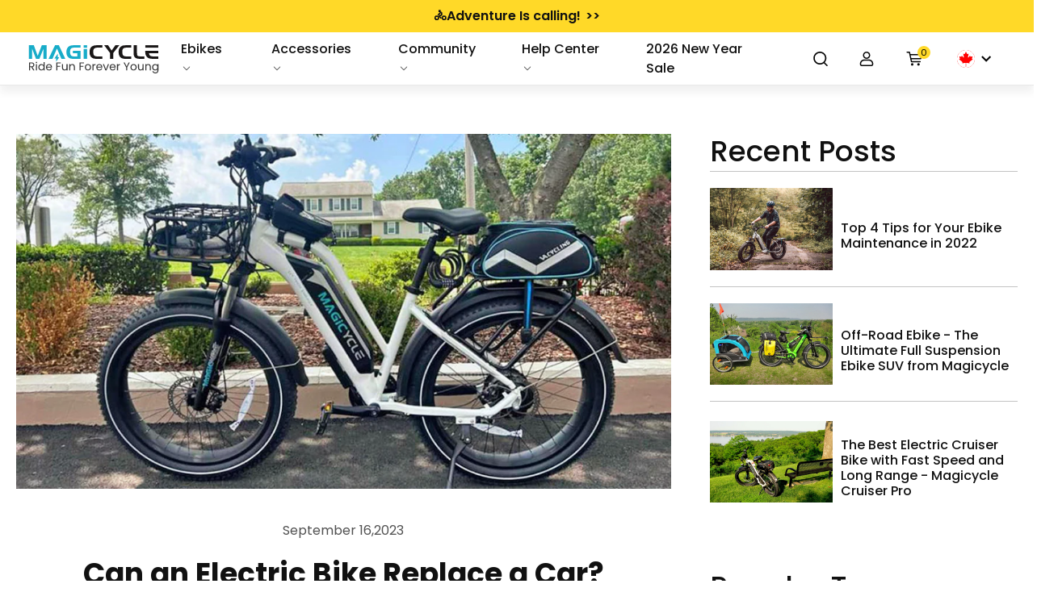

--- FILE ---
content_type: text/html; charset=utf-8
request_url: https://www.magicyclebike.ca/blogs/news/can-an-electric-bike-replace-a-car
body_size: 63741
content:

<!doctype html>
<html class="no-js" lang="en" dir="ltr">
  <head>
    <script type="text/javascript">
  
  
  
    window.colorObj = {"Tiffany Blue": "#37c4cd","Ivory": "#dacdbc","Sierra Blue": "#147490","Maroon": "#bc547d","Champagne Gold": "#b57e51","Aqua": "#33cdb6","Space Black": "#363636","Neon Green": "#5bce23","Space Gray": "#4c4c4c","Army Green": "#748852","Pearl White": "#efefef","Midnight Blue": "#314473","Dawn Yellow": "#ffb628"};
  
</script>

 
<meta name="msvalidate.01" content="0A2AF29235ED58F48CBA16BF71C229D8" />


    <meta charset="utf-8">
    <meta http-equiv="X-UA-Compatible" content="IE=edge,chrome=1">
    <meta name="viewport" content="width=device-width,initial-scale=1">
    <meta name="theme-color" content="#111111">
    <meta name="google-site-verification" content="S5Ws5iIXGEv-YSJt7AtPPCVhIivZdWMRwJ4KsSukcTc">
    <meta name="facebook-domain-verification" content="g3l13t9mo2cctudyg90l13hktqg70e" /><meta name="p:domain_verify" content="209be287459e6c75463ec4e83b22ce7a"><link rel="preconnect" href="https://cdn.shopify.com" crossorigin>
    <link rel="preconnect" href="https://fonts.shopifycdn.com" crossorigin>
    <link rel="dns-prefetch" href="https://productreviews.shopifycdn.com">
    <link rel="dns-prefetch" href="https://ajax.googleapis.com">
    <link rel="dns-prefetch" href="https://maps.googleapis.com">
    <link rel="dns-prefetch" href="https://maps.gstatic.com">
    <link rel="stylesheet" href="https://cdn.jsdelivr.net/npm/bootstrap-icons@1.9.1/font/bootstrap-icons.css">
    <link href="https://fonts.googleapis.com/css2?family=Poppins:ital,wght@0,100;0,300;0,400;0,500;0,600;0,700;1,300;1,400;1,500;1,600&amp;display=swap" rel="stylesheet">
    <script type="text/javascript">
      var api_url = 'http://shopify.zgsshb.com';
    </script><link rel="shortcut icon" href="//www.magicyclebike.ca/cdn/shop/files/LOGO_66b527b0-0fa1-41ff-ba71-053beb3f1d42_32x32.png?v=1730382495" type="image/png"><script src="//code.tidio.co/cgzh9pbobbyakq9gibdccgtxwkprhahm.js" async></script><style data-shopify>@font-face {
  font-family: Poppins;
  font-weight: 700;
  font-style: normal;
  font-display: swap;
  src: url("//www.magicyclebike.ca/cdn/fonts/poppins/poppins_n7.56758dcf284489feb014a026f3727f2f20a54626.woff2") format("woff2"),
       url("//www.magicyclebike.ca/cdn/fonts/poppins/poppins_n7.f34f55d9b3d3205d2cd6f64955ff4b36f0cfd8da.woff") format("woff");
}

  @font-face {
  font-family: Poppins;
  font-weight: 400;
  font-style: normal;
  font-display: swap;
  src: url("//www.magicyclebike.ca/cdn/fonts/poppins/poppins_n4.0ba78fa5af9b0e1a374041b3ceaadf0a43b41362.woff2") format("woff2"),
       url("//www.magicyclebike.ca/cdn/fonts/poppins/poppins_n4.214741a72ff2596839fc9760ee7a770386cf16ca.woff") format("woff");
}


  @font-face {
  font-family: Poppins;
  font-weight: 600;
  font-style: normal;
  font-display: swap;
  src: url("//www.magicyclebike.ca/cdn/fonts/poppins/poppins_n6.aa29d4918bc243723d56b59572e18228ed0786f6.woff2") format("woff2"),
       url("//www.magicyclebike.ca/cdn/fonts/poppins/poppins_n6.5f815d845fe073750885d5b7e619ee00e8111208.woff") format("woff");
}

  @font-face {
  font-family: Poppins;
  font-weight: 400;
  font-style: italic;
  font-display: swap;
  src: url("//www.magicyclebike.ca/cdn/fonts/poppins/poppins_i4.846ad1e22474f856bd6b81ba4585a60799a9f5d2.woff2") format("woff2"),
       url("//www.magicyclebike.ca/cdn/fonts/poppins/poppins_i4.56b43284e8b52fc64c1fd271f289a39e8477e9ec.woff") format("woff");
}

  @font-face {
  font-family: Poppins;
  font-weight: 600;
  font-style: italic;
  font-display: swap;
  src: url("//www.magicyclebike.ca/cdn/fonts/poppins/poppins_i6.bb8044d6203f492888d626dafda3c2999253e8e9.woff2") format("woff2"),
       url("//www.magicyclebike.ca/cdn/fonts/poppins/poppins_i6.e233dec1a61b1e7dead9f920159eda42280a02c3.woff") format("woff");
}

</style><link href="//www.magicyclebike.ca/cdn/shop/t/10/assets/theme.css?v=28909255978053557411735740993" rel="stylesheet" type="text/css" media="all" />
<style data-shopify>:root {
    --typeHeaderPrimary: Poppins;
    --typeHeaderFallback: sans-serif;
    --typeHeaderSize: 35px;
    --typeHeaderWeight: 700;
    --typeHeaderLineHeight: 1.2;
    --typeHeaderSpacing: 0.0em;

    --typeBasePrimary:Poppins;
    --typeBaseFallback:sans-serif;
    --typeBaseSize: 17px;
    --typeBaseWeight: 400;
    --typeBaseLineHeight: 1.6;
    --typeBaseSpacing: 0.025em;

    --iconWeight: 3px;
    --iconLinecaps: miter;
  }

  
.collection-hero__content:before,
  .hero__image-wrapper:before,
  .hero__media:before {
    background-image: linear-gradient(to bottom, rgba(0, 0, 0, 0.02) 0%, rgba(0, 0, 0, 0.02) 40%, rgba(0, 0, 0, 0.62) 100%);
  }

  .skrim__item-content .skrim__overlay:after {
    background-image: linear-gradient(to bottom, rgba(0, 0, 0, 0.02) 30%, rgba(0, 0, 0, 0.62) 100%);
  }

  .placeholder-content {
    background-image: linear-gradient(100deg, #ffffff 40%, #f7f7f7 63%, #ffffff 79%);
  }</style><script>
  

  

  

  
  window.activity = { limit: 2, collection_skus:[], product_skus:[], all_skus: [], giftId: "" };


  

  

  

  
  window.activity_b = { limit: 2, collection_skus:[], product_skus:[], all_skus: [], giftId: 45147379826989 };

</script><script load>
      const request = {
        fullpath: 'https://www.magicyclebike.ca/blogs/news/can-an-electric-bike-replace-a-car',
        host: 'www.magicyclebike.ca',
        locale: 'ShopLocaleDrop',
        origin: 'https://www.magicyclebike.ca',
        path: '/blogs/news/can-an-electric-bike-replace-a-car'
      };
      document.documentElement.className = document.documentElement.className.replace('no-js', 'js');

      window.theme = window.theme || {};
      theme.routes = {
        home: "/",
        cart: "/cart.js",
        cartPage: "/cart",
        cartAdd: "/cart/add.js",
        cartChange: "/cart/change.js",
        search: "/search"
      };
      theme.strings = {
        soldOut: "Sold Out",
        unavailable: "Unavailable",
        inStockLabel: "In stock, ready to ship",
        oneStockLabel: "Low stock - [count] item left",
        otherStockLabel: "Low stock - [count] items left",
        willNotShipUntil: "Ready to ship [date]",
        willBeInStockAfter: "Back in stock [date]",
        waitingForStock: "Inventory on the way",
        cartSavings: "saving \u003cspan\u003e[savings]\u003c\/spam\u003e",
        cartEmpty: "Your cart is currently empty.",
        cartTermsConfirmation: "You must agree with the terms and conditions of sales to check out",
        searchCollections: "Collections:",
        searchPages: "Pages:",
        searchArticles: "Articles:"
      };
      theme.settings = {
        cartType: "drawer",
        isCustomerTemplate:
          false,
        moneyFormat: "${{amount}} CAD",
        predictiveSearch: true,
        predictiveSearchType: "product,article,page,collection",
        quickView: false,
        themeName: 'Motion',
        themeVersion: "10.1.0"
      };
    </script>

    <script>window.performance && window.performance.mark && window.performance.mark('shopify.content_for_header.start');</script><meta name="google-site-verification" content="S5Ws5iIXGEv-YSJt7AtPPCVhIivZdWMRwJ4KsSukcTc">
<meta id="shopify-digital-wallet" name="shopify-digital-wallet" content="/74667491629/digital_wallets/dialog">
<meta name="shopify-checkout-api-token" content="8054d4bf7add4b86167e204a95ca9f60">
<meta id="in-context-paypal-metadata" data-shop-id="74667491629" data-venmo-supported="false" data-environment="production" data-locale="en_US" data-paypal-v4="true" data-currency="CAD">
<link rel="alternate" type="application/atom+xml" title="Feed" href="/blogs/news.atom" />
<script async="async" src="/checkouts/internal/preloads.js?locale=en-CA"></script>
<script id="shopify-features" type="application/json">{"accessToken":"8054d4bf7add4b86167e204a95ca9f60","betas":["rich-media-storefront-analytics"],"domain":"www.magicyclebike.ca","predictiveSearch":true,"shopId":74667491629,"locale":"en"}</script>
<script>var Shopify = Shopify || {};
Shopify.shop = "magicycleca.myshopify.com";
Shopify.locale = "en";
Shopify.currency = {"active":"CAD","rate":"1.0"};
Shopify.country = "CA";
Shopify.theme = {"name":"main-2024-0902","id":170319085869,"schema_name":"Motion","schema_version":"10.1.0","theme_store_id":null,"role":"main"};
Shopify.theme.handle = "null";
Shopify.theme.style = {"id":null,"handle":null};
Shopify.cdnHost = "www.magicyclebike.ca/cdn";
Shopify.routes = Shopify.routes || {};
Shopify.routes.root = "/";</script>
<script type="module">!function(o){(o.Shopify=o.Shopify||{}).modules=!0}(window);</script>
<script>!function(o){function n(){var o=[];function n(){o.push(Array.prototype.slice.apply(arguments))}return n.q=o,n}var t=o.Shopify=o.Shopify||{};t.loadFeatures=n(),t.autoloadFeatures=n()}(window);</script>
<script id="shop-js-analytics" type="application/json">{"pageType":"article"}</script>
<script defer="defer" async type="module" src="//www.magicyclebike.ca/cdn/shopifycloud/shop-js/modules/v2/client.init-shop-cart-sync_BdyHc3Nr.en.esm.js"></script>
<script defer="defer" async type="module" src="//www.magicyclebike.ca/cdn/shopifycloud/shop-js/modules/v2/chunk.common_Daul8nwZ.esm.js"></script>
<script type="module">
  await import("//www.magicyclebike.ca/cdn/shopifycloud/shop-js/modules/v2/client.init-shop-cart-sync_BdyHc3Nr.en.esm.js");
await import("//www.magicyclebike.ca/cdn/shopifycloud/shop-js/modules/v2/chunk.common_Daul8nwZ.esm.js");

  window.Shopify.SignInWithShop?.initShopCartSync?.({"fedCMEnabled":true,"windoidEnabled":true});

</script>
<script>(function() {
  var isLoaded = false;
  function asyncLoad() {
    if (isLoaded) return;
    isLoaded = true;
    var urls = ["https:\/\/d1639lhkj5l89m.cloudfront.net\/js\/storefront\/uppromote.js?shop=magicycleca.myshopify.com","https:\/\/chat.quickcep.com\/initQuickChat.js?platform=shopify\u0026accessId=247f1a86-6d40-49e4-85b8-ddf5f1b97327\u0026shop=magicycleca.myshopify.com","https:\/\/www.dwin1.com\/19038.js?shop=magicycleca.myshopify.com","https:\/\/static.shareasale.com\/json\/shopify\/shareasale-tracking.js?sasmid=111475\u0026ssmtid=19038\u0026scid=2\u0026xtm=undefined\u0026xtv=undefined\u0026cd=undefined\u0026shop=magicycleca.myshopify.com","https:\/\/cdn.verifypass.com\/seller\/launcher.js?shop=magicycleca.myshopify.com","https:\/\/static.klaviyo.com\/onsite\/js\/klaviyo.js?company_id=WLDnkF\u0026shop=magicycleca.myshopify.com","https:\/\/static.loloyal.com\/loloyal-cend\/entry-js\/boom-cend-loloyal.js?shop=magicycleca.myshopify.com","https:\/\/cdn.shopify.com\/s\/files\/1\/0746\/6749\/1629\/t\/10\/assets\/yoast-active-script.js?v=1724917816\u0026shop=magicycleca.myshopify.com","https:\/\/tr.attribuly.com\/v3-1\/15vnwir1000d2o0f5y60sgqec0utoky7\/attribuly.js?shop=magicycleca.myshopify.com","\/\/cdn.shopify.com\/proxy\/0b30f20940b3d379fcbccf973efa7f016df6265b1f5179b4a70652b186b55518\/api.goaffpro.com\/loader.js?shop=magicycleca.myshopify.com\u0026sp-cache-control=cHVibGljLCBtYXgtYWdlPTkwMA","https:\/\/d39va5bdt61idd.cloudfront.net\/carttrack.js?id=2153\u0026shop=magicycleca.myshopify.com","https:\/\/d39va5bdt61idd.cloudfront.net\/cartAnimate.js?id=m9c6l1yy\u0026shop=magicycleca.myshopify.com"];
    for (var i = 0; i < urls.length; i++) {
      var s = document.createElement('script');
      s.type = 'text/javascript';
      s.async = true;
      s.src = urls[i];
      var x = document.getElementsByTagName('script')[0];
      x.parentNode.insertBefore(s, x);
    }
  };
  if(window.attachEvent) {
    window.attachEvent('onload', asyncLoad);
  } else {
    window.addEventListener('load', asyncLoad, false);
  }
})();</script>
<script id="__st">var __st={"a":74667491629,"offset":28800,"reqid":"53790998-4ecc-448b-9f86-cdc5ce0d22a0-1768963942","pageurl":"www.magicyclebike.ca\/blogs\/news\/can-an-electric-bike-replace-a-car","s":"articles-606282481965","u":"92c9f6cc3b5a","p":"article","rtyp":"article","rid":606282481965};</script>
<script>window.ShopifyPaypalV4VisibilityTracking = true;</script>
<script id="captcha-bootstrap">!function(){'use strict';const t='contact',e='account',n='new_comment',o=[[t,t],['blogs',n],['comments',n],[t,'customer']],c=[[e,'customer_login'],[e,'guest_login'],[e,'recover_customer_password'],[e,'create_customer']],r=t=>t.map((([t,e])=>`form[action*='/${t}']:not([data-nocaptcha='true']) input[name='form_type'][value='${e}']`)).join(','),a=t=>()=>t?[...document.querySelectorAll(t)].map((t=>t.form)):[];function s(){const t=[...o],e=r(t);return a(e)}const i='password',u='form_key',d=['recaptcha-v3-token','g-recaptcha-response','h-captcha-response',i],f=()=>{try{return window.sessionStorage}catch{return}},m='__shopify_v',_=t=>t.elements[u];function p(t,e,n=!1){try{const o=window.sessionStorage,c=JSON.parse(o.getItem(e)),{data:r}=function(t){const{data:e,action:n}=t;return t[m]||n?{data:e,action:n}:{data:t,action:n}}(c);for(const[e,n]of Object.entries(r))t.elements[e]&&(t.elements[e].value=n);n&&o.removeItem(e)}catch(o){console.error('form repopulation failed',{error:o})}}const l='form_type',E='cptcha';function T(t){t.dataset[E]=!0}const w=window,h=w.document,L='Shopify',v='ce_forms',y='captcha';let A=!1;((t,e)=>{const n=(g='f06e6c50-85a8-45c8-87d0-21a2b65856fe',I='https://cdn.shopify.com/shopifycloud/storefront-forms-hcaptcha/ce_storefront_forms_captcha_hcaptcha.v1.5.2.iife.js',D={infoText:'Protected by hCaptcha',privacyText:'Privacy',termsText:'Terms'},(t,e,n)=>{const o=w[L][v],c=o.bindForm;if(c)return c(t,g,e,D).then(n);var r;o.q.push([[t,g,e,D],n]),r=I,A||(h.body.append(Object.assign(h.createElement('script'),{id:'captcha-provider',async:!0,src:r})),A=!0)});var g,I,D;w[L]=w[L]||{},w[L][v]=w[L][v]||{},w[L][v].q=[],w[L][y]=w[L][y]||{},w[L][y].protect=function(t,e){n(t,void 0,e),T(t)},Object.freeze(w[L][y]),function(t,e,n,w,h,L){const[v,y,A,g]=function(t,e,n){const i=e?o:[],u=t?c:[],d=[...i,...u],f=r(d),m=r(i),_=r(d.filter((([t,e])=>n.includes(e))));return[a(f),a(m),a(_),s()]}(w,h,L),I=t=>{const e=t.target;return e instanceof HTMLFormElement?e:e&&e.form},D=t=>v().includes(t);t.addEventListener('submit',(t=>{const e=I(t);if(!e)return;const n=D(e)&&!e.dataset.hcaptchaBound&&!e.dataset.recaptchaBound,o=_(e),c=g().includes(e)&&(!o||!o.value);(n||c)&&t.preventDefault(),c&&!n&&(function(t){try{if(!f())return;!function(t){const e=f();if(!e)return;const n=_(t);if(!n)return;const o=n.value;o&&e.removeItem(o)}(t);const e=Array.from(Array(32),(()=>Math.random().toString(36)[2])).join('');!function(t,e){_(t)||t.append(Object.assign(document.createElement('input'),{type:'hidden',name:u})),t.elements[u].value=e}(t,e),function(t,e){const n=f();if(!n)return;const o=[...t.querySelectorAll(`input[type='${i}']`)].map((({name:t})=>t)),c=[...d,...o],r={};for(const[a,s]of new FormData(t).entries())c.includes(a)||(r[a]=s);n.setItem(e,JSON.stringify({[m]:1,action:t.action,data:r}))}(t,e)}catch(e){console.error('failed to persist form',e)}}(e),e.submit())}));const S=(t,e)=>{t&&!t.dataset[E]&&(n(t,e.some((e=>e===t))),T(t))};for(const o of['focusin','change'])t.addEventListener(o,(t=>{const e=I(t);D(e)&&S(e,y())}));const B=e.get('form_key'),M=e.get(l),P=B&&M;t.addEventListener('DOMContentLoaded',(()=>{const t=y();if(P)for(const e of t)e.elements[l].value===M&&p(e,B);[...new Set([...A(),...v().filter((t=>'true'===t.dataset.shopifyCaptcha))])].forEach((e=>S(e,t)))}))}(h,new URLSearchParams(w.location.search),n,t,e,['guest_login'])})(!0,!0)}();</script>
<script integrity="sha256-4kQ18oKyAcykRKYeNunJcIwy7WH5gtpwJnB7kiuLZ1E=" data-source-attribution="shopify.loadfeatures" defer="defer" src="//www.magicyclebike.ca/cdn/shopifycloud/storefront/assets/storefront/load_feature-a0a9edcb.js" crossorigin="anonymous"></script>
<script data-source-attribution="shopify.dynamic_checkout.dynamic.init">var Shopify=Shopify||{};Shopify.PaymentButton=Shopify.PaymentButton||{isStorefrontPortableWallets:!0,init:function(){window.Shopify.PaymentButton.init=function(){};var t=document.createElement("script");t.src="https://www.magicyclebike.ca/cdn/shopifycloud/portable-wallets/latest/portable-wallets.en.js",t.type="module",document.head.appendChild(t)}};
</script>
<script data-source-attribution="shopify.dynamic_checkout.buyer_consent">
  function portableWalletsHideBuyerConsent(e){var t=document.getElementById("shopify-buyer-consent"),n=document.getElementById("shopify-subscription-policy-button");t&&n&&(t.classList.add("hidden"),t.setAttribute("aria-hidden","true"),n.removeEventListener("click",e))}function portableWalletsShowBuyerConsent(e){var t=document.getElementById("shopify-buyer-consent"),n=document.getElementById("shopify-subscription-policy-button");t&&n&&(t.classList.remove("hidden"),t.removeAttribute("aria-hidden"),n.addEventListener("click",e))}window.Shopify?.PaymentButton&&(window.Shopify.PaymentButton.hideBuyerConsent=portableWalletsHideBuyerConsent,window.Shopify.PaymentButton.showBuyerConsent=portableWalletsShowBuyerConsent);
</script>
<script data-source-attribution="shopify.dynamic_checkout.cart.bootstrap">document.addEventListener("DOMContentLoaded",(function(){function t(){return document.querySelector("shopify-accelerated-checkout-cart, shopify-accelerated-checkout")}if(t())Shopify.PaymentButton.init();else{new MutationObserver((function(e,n){t()&&(Shopify.PaymentButton.init(),n.disconnect())})).observe(document.body,{childList:!0,subtree:!0})}}));
</script>
<link id="shopify-accelerated-checkout-styles" rel="stylesheet" media="screen" href="https://www.magicyclebike.ca/cdn/shopifycloud/portable-wallets/latest/accelerated-checkout-backwards-compat.css" crossorigin="anonymous">
<style id="shopify-accelerated-checkout-cart">
        #shopify-buyer-consent {
  margin-top: 1em;
  display: inline-block;
  width: 100%;
}

#shopify-buyer-consent.hidden {
  display: none;
}

#shopify-subscription-policy-button {
  background: none;
  border: none;
  padding: 0;
  text-decoration: underline;
  font-size: inherit;
  cursor: pointer;
}

#shopify-subscription-policy-button::before {
  box-shadow: none;
}

      </style>
<link rel="stylesheet" media="screen" href="//www.magicyclebike.ca/cdn/shop/t/10/compiled_assets/styles.css?v=6805">
<script>window.performance && window.performance.mark && window.performance.mark('shopify.content_for_header.end');</script>

    <script src="//www.magicyclebike.ca/cdn/shop/t/10/assets/vendor-scripts-v14.js" defer="defer"></script><link href="//www.magicyclebike.ca/cdn/shop/t/10/assets/swiper-bundle.min.css?v=39633872178562917471724917816" rel="stylesheet" type="text/css" media="all" />
    <script src="//www.magicyclebike.ca/cdn/shop/t/10/assets/swiper-bundle.min.js?v=87330480114418983271724917816" defer="defer"></script>

    <script src="//www.magicyclebike.ca/cdn/shop/t/10/assets/theme.js?v=170308328738781762921734696853" defer="defer"></script>
    <!-- Gem_Page_Header_Script -->
    <!-- "snippets/gem-app-header-scripts.liquid" was not rendered, the associated app was uninstalled -->
    <!-- End_Gem_Page_Header_Script -->
    <link href="//www.magicyclebike.ca/cdn/shop/t/10/assets/bootstrap.min.css?v=163059597819139734501724917816" rel="stylesheet" type="text/css" media="all" />
    <link href="//www.magicyclebike.ca/cdn/shop/t/10/assets/animate.min.css?v=117445339244174673761724917816" rel="stylesheet" type="text/css" media="all" />
    <link href="//www.magicyclebike.ca/cdn/shop/t/10/assets/hover-min.css?v=456973775647209191724917816" rel="stylesheet" type="text/css" media="all" />
    <link href="//www.magicyclebike.ca/cdn/shop/t/10/assets/slick.css?v=98340474046176884051724917816" rel="stylesheet" type="text/css" media="all" />
    <link href="//www.magicyclebike.ca/cdn/shop/t/10/assets/fancybox.css?v=162526304226350436081724917816" rel="stylesheet" type="text/css" media="all" />
    <link href="//www.magicyclebike.ca/cdn/shop/t/10/assets/panzoom.css?v=116924472743687534951724917816" rel="stylesheet" type="text/css" media="all" />
    <link href="//www.magicyclebike.ca/cdn/shop/t/10/assets/af-css-font.css?v=176069697632055119151724917816" rel="stylesheet" type="text/css" media="all" />
    <link href="//www.magicyclebike.ca/cdn/shop/t/10/assets/my-stylesheet.css?v=30167854011084556741724917816" rel="stylesheet" type="text/css" media="all" />
    <link href="//www.magicyclebike.ca/cdn/shop/t/10/assets/my-stylesheet-index-pc.css?v=166712311382310734751724941663" rel="stylesheet" type="text/css" media="all" />
    <link href="//www.magicyclebike.ca/cdn/shop/t/10/assets/my-stylesheet-index-h5.css?v=179539413706035385331724917816" rel="stylesheet" type="text/css" media="all" />
    <link href="//www.magicyclebike.ca/cdn/shop/t/10/assets/my-stylesheet-products-pc.css?v=124463141892609240951724917816" rel="stylesheet" type="text/css" media="all" />
    <link href="//www.magicyclebike.ca/cdn/shop/t/10/assets/my-stylesheet-products-h5.css?v=75441557347618143911724917816" rel="stylesheet" type="text/css" media="all" />

    <script src="//www.magicyclebike.ca/cdn/shop/t/10/assets/bootstrap.bundle.min.js?v=112608071705730289121724917816" defer="defer"></script>
    <script src="//www.magicyclebike.ca/cdn/shop/t/10/assets/jquery-3.6.1.min.js?v=125460993922723132401724917816"></script>
    <script src="//www.magicyclebike.ca/cdn/shop/t/10/assets/slick.min.js?v=71779134894361685811724917816" defer="defer"></script>
    <script src="//www.magicyclebike.ca/cdn/shop/t/10/assets/jquery.zoom.min.js?v=67200694763412485411724917816" defer="defer"></script>
    <script src="//www.magicyclebike.ca/cdn/shop/t/10/assets/jquery.countdown.min.js?v=183628871504181764921724917816" defer="defer"></script>
    <script src="//www.magicyclebike.ca/cdn/shop/t/10/assets/fancybox.umd.js?v=161188745511346309861724917816" defer="defer"></script>
    <script src="https://cdnjs.cloudflare.com/ajax/libs/decimal.js/9.0.0/decimal.min.js" type="text/javascript"></script>

    <script async src="https://js.smile.io/v1/smile-ui.js"></script>
    <!-- Gem_Page_Header_Script -->
    <!-- "snippets/gem-app-header-scripts.liquid" was not rendered, the associated app was uninstalled -->
    <!-- End_Gem_Page_Header_Script -->

    <script>
    
    
    
    
    var gsf_conversion_data = {page_type : '', event : '', data : {shop_currency : "CAD"}};
    
</script>

    <!--/blogs/news/can-an-electric-bike-replace-a-car-->
    


    

    <script>
  !function(t,n){var e=n.loyaltylion||[];if(!e.isLoyaltyLion){n.loyaltylion=e,void 0===n.lion&&(n.lion=e),e.version=2,e.isLoyaltyLion=!0;var o=n.URLSearchParams,i=n.sessionStorage,r="ll_loader_revision",a=(new Date).toISOString().replace(/-/g,""),s="function"==typeof o?function(){try{var t=new o(n.location.search).get(r);return t&&i.setItem(r,t),i.getItem(r)}catch(t){return""}}():null;c("https://sdk.loyaltylion.net/static/2/"+a.slice(0,8)+"/loader"+(s?"-"+s:"")+".js");var l=!1;e.init=function(t){if(l)throw new Error("Cannot call lion.init more than once");l=!0;var n=e._token=t.token;if(!n)throw new Error("Token must be supplied to lion.init");var o=[];function i(t,n){t[n]=function(){o.push([n,Array.prototype.slice.call(arguments,0)])}}"_push configure bootstrap shutdown on removeListener authenticateCustomer".split(" ").forEach(function(t){i(e,t)}),c("https://sdk.loyaltylion.net/sdk/start/"+a.slice(0,11)+"/"+n+".js"),e._initData=t,e._buffer=o}}function c(n){var e=t.getElementsByTagName("script")[0],o=t.createElement("script");o.src=n,o.crossOrigin="",e.parentNode.insertBefore(o,e)}}(document,window);

  
    
      loyaltylion.init({ token: "c2f47af1959b94b67565072f5cc5ae5c" });
    
  
</script>

    <script id="bss-locator-config-setting">
  if (typeof BSS_SL == 'undefined') {
      var BSS_SL = {};
  }
  BSS_SL.configSetting = [{"featureType":"poi","elementType":"all","stylers":[{"visibility":"off"}]},{"featureType":"poi","elementType":"labels","stylers":[{"visibility":"off"}]},{"elementType":"labels.icon","stylers":[{"visibility":"off"}]}];
  BSS_SL.configSetting2 = [{"featureType":"poi","elementType":"all","stylers":[{"visibility":"off"}]},{"featureType":"poi","elementType":"labels","stylers":[{"visibility":"off"}]},{"elementType":"labels.icon","stylers":[{"visibility":"off"}]}];
</script> 
<script id="bss-locator-clusterer" src='https://developers.google.com/maps/documentation/javascript/examples/markerclusterer/markerclusterer.js'></script>

    <script>
  

  

  

  
  window.activity = { limit: 2, collection_skus:[], product_skus:[], all_skus: [], giftId: "" };


  

  

  

  
  window.activity_b = { limit: 2, collection_skus:[], product_skus:[], all_skus: [], giftId: 45147379826989 };

</script>
  <!-- BEGIN app block: shopify://apps/yoast-seo/blocks/metatags/7c777011-bc88-4743-a24e-64336e1e5b46 -->
<!-- This site is optimized with Yoast SEO for Shopify -->
<title>Can an Electric Bike Replace a Car? - Magicycleca</title>
<meta name="description" content="Electric bikes are trending worldwide, but can they replace cars? Explore different situations where&amp;nbsp;replacing your Car with an Ebike will be a good option." />
<link rel="canonical" href="https://www.magicyclebike.ca/blogs/news/can-an-electric-bike-replace-a-car" />
<meta name="robots" content="index, follow, max-image-preview:large, max-snippet:-1, max-video-preview:-1" />
<meta property="og:site_name" content="Magicycleca" />
<meta property="og:url" content="https://www.magicyclebike.ca/blogs/news/can-an-electric-bike-replace-a-car" />
<meta property="og:locale" content="en_US" />
<meta property="og:type" content="article" />
<meta property="article:modified_time" content="2023-09-16T15:15:50+08:00" />
<meta property="article:published_time" content="2023-09-16T15:15:49+08:00" />
<meta property="og:title" content="Can an Electric Bike Replace a Car? - Magicycleca" />
<meta property="og:description" content="Electric bikes are trending worldwide, but can they replace cars? Explore different situations where&amp;nbsp;replacing your Car with an Ebike will be a good option." />
<meta property="og:image" content="https://www.magicyclebike.ca/cdn/shop/articles/17_0975da14-8a17-45f6-8be1-52c93e63bf0a.jpg?v=1694848550" />
<meta property="og:image:height" content="488" />
<meta property="og:image:width" content="900" />
<meta name="twitter:card" content="summary_large_image" />
<script type="application/ld+json" id="yoast-schema-graph">
{
  "@context": "https://schema.org",
  "@graph": [
    {
      "@type": "WebSite",
      "@id": "https://www.magicyclebike.ca/#/schema/website/1",
      "url": "https://www.magicyclebike.ca",
      "name": "Magicycleca",
      "potentialAction": {
        "@type": "SearchAction",
        "target": "https://www.magicyclebike.ca/search?q={search_term_string}",
        "query-input": "required name=search_term_string"
      },
      "inLanguage": "en"
    },
    {
      "@type": ["WebPage"],
      "@id": "https:\/\/www.magicyclebike.ca\/blogs\/news\/can-an-electric-bike-replace-a-car",
      "name": "Can an Electric Bike Replace a Car? - Magicycleca",
      "description": "Electric bikes are trending worldwide, but can they replace cars? Explore different situations where\u0026amp;nbsp;replacing your Car with an Ebike will be a good option.",
      "datePublished": "2023-09-16T15:15:49+08:00",
      "dateModified": "2023-09-16T15:15:50+08:00",
      "potentialAction": {
        "@type": "ReadAction",
        "target": "https:\/\/www.magicyclebike.ca\/blogs\/news\/can-an-electric-bike-replace-a-car"
      },
      "breadcrumb": {
        "@id": "https:\/\/www.magicyclebike.ca\/blogs\/news\/can-an-electric-bike-replace-a-car\/#\/schema\/breadcrumb"
      },
      "primaryImageOfPage": {
        "@id": "https://www.magicyclebike.ca/#/schema/ImageObject/280367300909"
      },
      "image": [{
        "@id": "https://www.magicyclebike.ca/#/schema/ImageObject/280367300909"
      }],
      "author": {
        "@type": "Person",
        "@id": "https://www.magicyclebike.ca/#/schema/person/henry-sean",
        "name": "Henry Sean"
      },
      "isPartOf": {
        "@id": "https://www.magicyclebike.ca/#/schema/website/1"
      },
      "url": "https:\/\/www.magicyclebike.ca\/blogs\/news\/can-an-electric-bike-replace-a-car"
    },
    {
      "@type": "ImageObject",
      "@id": "https://www.magicyclebike.ca/#/schema/ImageObject/280367300909",
      "caption": "best ebike to replace a car",
      "inLanguage": "en",
      "width": 900,
      "height": 488,
      "url": "https:\/\/www.magicyclebike.ca\/cdn\/shop\/articles\/17_0975da14-8a17-45f6-8be1-52c93e63bf0a.jpg?v=1694848550",
      "contentUrl": "https:\/\/www.magicyclebike.ca\/cdn\/shop\/articles\/17_0975da14-8a17-45f6-8be1-52c93e63bf0a.jpg?v=1694848550"
    },
    {
      "@type": "BreadcrumbList",
      "@id": "https:\/\/www.magicyclebike.ca\/blogs\/news\/can-an-electric-bike-replace-a-car\/#\/schema\/breadcrumb",
      "itemListElement": [
        {
          "@type": "ListItem",
          "name": "Magicycleca",
          "item": "https:\/\/www.magicyclebike.ca",
          "position": 1
        },
        {
          "@type": "ListItem",
          "name": "News",
          "item": "https:\/\/www.magicyclebike.ca\/blogs\/news",
          "position": 2
        },
        {
          "@type": "ListItem",
          "name": "Can an Electric Bike Replace a Car?",
          "position": 3
        }
      ]
    }

  ]}
</script>
<!--/ Yoast SEO -->
<!-- END app block --><!-- BEGIN app block: shopify://apps/mappy-store-locator/blocks/bss-sl-script/edfca2bd-82ad-413c-b32c-580d239b17ab --><script id="bss-locator-config-data">
    var locatorData = {"storeId":2525,"domain":"magicycleca.myshopify.com","styleId":"cf4f5a2b0f0436f","pageId":120302305581,"redirectToPage":"store-locator","apiKey":"AIzaSyD1xge4hKE2zAp3UO4wsLy37RryMHqF1Xc","translation":"{\"your_location\":\"Your Location\",\"radius\":\"Radius\",\"tag\":\"Tag\",\"search\":\"Search\",\"store\":\"Stores\",\"find_my_location\": \"Find my location\", \"schedule\": \"Schedule\",\"enter_your_location\": \"Enter your location\", \"list\": \"List\", \"map\": \"Map\", \"monday\": \"MONDAY\", \"tuesday\": \"TUESDAY\", \"wednesday\": \"WEDNESDAY\",\"thursday\": \"THURSDAY\", \"friday\": \"FRIDAY\", \"saturday\": \"SATURDAY\", \"sunday\": \"SUNDAY\", \"allday\": \"ALLDAY\",\"product\": \"Product\",\"dayoff\":\"DAYOFF\",\"storeResult\":\"store results\",\"distance\":\"Distance\",\"notFound\":\"Not found any stores\",\"noLimit\":\"No limit\",\"youAreHere\":\"You are here\",\"showing\":\"Showing\",\"all\":\"All\",\"filterByCountry\":\"Filter by country\",\"searchByLocation\":\"Location\",\"searchByPhone\":\"Phone\",\"searchByStoreName\":\"Store name\",\"enterPhoneNumber\":\"Enter phone number\",\"enterStoreName\":\"Enter store name\"}","planCode":"startup","mapType":0,"mapStyleType":0,"customStyleId":null,"zoom_map":"20","scheduleMenu":1,"addressMenu":1,"additionalAddressMenu":1,"phoneMenu":1,"faxMenu":1,"emailMenu":1,"websiteMenu":1,"storeLinkMenu":0,"notShowColonMenu":0,"scheduleMap":1,"addressMap":1,"additionalAddressMap":1,"phoneMap":1,"faxMap":1,"emailMap":1,"websiteMap":1,"storeLinkMap":0,"notShowColonMap":0,"directionLinkMenu":1,"directionLinkMap":1,"contactButtonLinkMenu":0,"contactButtonLinkMap":0,"autoDetectAddress":1,"radiusSearch":0,"defaultRadius":50,"searchResultQuantityDisplay":-1,"tagSearch":0,"tagOption":1,"countryOption":0,"pageTitle":"<h1 style=\"text-align: center;\">DEALER MAP</h1>","pageDescription":"","showPageTitle":1,"showPageDescription":1,"showCountryFilter":0,"selectLocation":1,"selectPhone":1,"selectStoreName":1,"selectZipCode":0,"template":1,"templateCase":4,"layout":2,"enableSearchButton":0,"searchBarPosition":1,"distanceUnit":"miles","zoomCountLocation":0,"customFieldMap":1,"customFieldMenu":1,"defaultLat":null,"defaultLng":null,"manual_default_address":0,"showAllAddress":0,"orderLocations":"priority","detectViewport":0,"createdAt":"2023-06-13T08:55:55.000Z","formActive":0,"formTitleActive":0,"formTitle":"","formDescription":"","formCustomCss":"","isNewPlaceAPI":false,"isRestricted":false,"tagList":[],"locationCount":12}
    if (typeof BSS_SL == 'undefined' || locatorData != "") {
        let storeLocators = []
        let tagList = []
        
        
        

        
            
            
            
            
                
                
                storeLocators = [...storeLocators, ...[{"id":315916,"storeName":"Alter Ego Bikes","address":"34150 South Fraser Way Unit 1A","additional_address":null,"country":"CA","city":"Abbotsford","state":"BC","zipCode":"V2S 2C6","phone":"888.561.5330","fax":"","email":"info@alteregobikes.com","description":"","web":"","tags":"","schedule":"[{\"date\":\"monday\"},{\"date\":\"tuesday\"},{\"date\":\"wednesday\"},{\"date\":\"thursday\"},{\"date\":\"friday\"},{\"date\":\"saturday\"},{\"date\":\"sunday\"},{\"date\":\"schedule\",\"value\":false}]","img":"","img_s3":"","marker":"https://cms.mappy-app.com/image/location-pin.svg","marker_s3":"","lat":"49.04056360000001","lng":"-122.2786424","products":"","shopName":"magicycleca.myshopify.com","status":1,"custom":null,"positionLoca":4,"positionPhone":0,"positionFax":3,"positionEmail":1,"positionWeb":2,"positionSocial":5,"social_networks":null,"active":1,"priority":10000,"deletedAt":null,"is_online_store":0,"source_ggs":null,"external_id":null,"createdAt":"2024-02-22T18:44:43.000Z","updatedAt":"2025-08-18T10:04:44.224Z","customField":[]},{"id":271341,"storeName":"Arker Sport","address":"85 royal crest crt, unit8 Markham L3R9X5","additional_address":null,"country":"Canada","city":"","state":"","zipCode":"","phone":"8778114666","fax":"","email":"info@arkersport.com","description":"","web":"www.arkersport.com","tags":"","schedule":null,"img":"","img_s3":"","marker":"https://cms.mappy-app.com/image/location-pin.svg","marker_s3":"","lat":"43.8400825145593","lng":"-79.3271459051188","products":"","shopName":"magicycleca.myshopify.com","status":1,"custom":null,"positionLoca":1,"positionPhone":2,"positionFax":3,"positionEmail":4,"positionWeb":5,"positionSocial":5,"social_networks":null,"active":1,"priority":10000,"deletedAt":null,"is_online_store":0,"source_ggs":null,"external_id":null,"createdAt":"2023-06-15T09:52:29.000Z","updatedAt":"2025-08-18T10:04:44.224Z","customField":[]},{"id":271343,"storeName":"Dave Lean(Ocelot pro)","address":"5 Hallam Road Markham Ontario , Canada","additional_address":null,"country":"Canada","city":"","state":"","zipCode":"","phone":"416-817-6389","fax":"","email":"Tvp@rogers.com","description":"","web":"","tags":"","schedule":null,"img":"","img_s3":"","marker":"https://cms.mappy-app.com/image/location-pin.svg","marker_s3":"","lat":"43.8924621431164","lng":"-79.2545653465547","products":"","shopName":"magicycleca.myshopify.com","status":1,"custom":null,"positionLoca":1,"positionPhone":2,"positionFax":3,"positionEmail":4,"positionWeb":5,"positionSocial":5,"social_networks":null,"active":1,"priority":10000,"deletedAt":null,"is_online_store":0,"source_ggs":null,"external_id":null,"createdAt":"2023-06-15T09:52:29.000Z","updatedAt":"2025-08-18T10:04:44.224Z","customField":[]},{"id":271338,"storeName":"E-Bike Canada","address":"11A-7228 Progress Way, Delta, BC, V4G 1H2, Canada","additional_address":null,"country":"Canada","city":"","state":"","zipCode":"","phone":"+1 778 386 9772","fax":"","email":"chrisscurr@ebikecanada.com","description":"","web":"","tags":"","schedule":null,"img":"","img_s3":"","marker":"https://cms.mappy-app.com/image/location-pin.svg","marker_s3":"","lat":"49.1329932102024","lng":"-123.022642100675","products":"","shopName":"magicycleca.myshopify.com","status":1,"custom":null,"positionLoca":1,"positionPhone":2,"positionFax":3,"positionEmail":4,"positionWeb":5,"positionSocial":5,"social_networks":null,"active":1,"priority":10000,"deletedAt":null,"is_online_store":0,"source_ggs":null,"external_id":null,"createdAt":"2023-06-15T09:52:29.000Z","updatedAt":"2025-08-18T10:04:44.224Z","customField":[]},{"id":271342,"storeName":"Emily Jin, Onboard Products Inc(CANADA)","address":"Unit 102, 3170 194 Street Surrey BC V3Z9V2 ","additional_address":null,"country":"Canada","city":"","state":"","zipCode":"","phone":"7788980804","fax":"","email":"onboardpublic@gmail.com","description":"","web":"","tags":"","schedule":"[{\"date\":\"monday\"},{\"date\":\"tuesday\"},{\"date\":\"wednesday\"},{\"date\":\"thursday\"},{\"date\":\"friday\"},{\"date\":\"saturday\"},{\"date\":\"sunday\"},{\"date\":\"schedule\",\"value\":false}]","img":"","img_s3":"","marker":"https://cms.mappy-app.com/image/location-pin.svg","marker_s3":"","lat":"49.059825407697005","lng":"-12268569545853826","products":"","shopName":"magicycleca.myshopify.com","status":1,"custom":null,"positionLoca":0,"positionPhone":1,"positionFax":2,"positionEmail":3,"positionWeb":4,"positionSocial":5,"social_networks":null,"active":1,"priority":10000,"deletedAt":null,"is_online_store":0,"source_ggs":null,"external_id":null,"createdAt":"2023-06-15T09:52:29.000Z","updatedAt":"2025-08-18T10:04:44.224Z","customField":[]},{"id":271344,"storeName":"Guillaume Donnat","address":"Niagara-on-the-Lake, Canada","additional_address":null,"country":"Canada","city":"","state":"","zipCode":"","phone":"289-213-1532","fax":"","email":"niagara.ebikes1@gmail.com","description":"","web":"","tags":"","schedule":null,"img":"","img_s3":"","marker":"https://cms.mappy-app.com/image/location-pin.svg","marker_s3":"","lat":"43.0763612658457","lng":"-79.2199338022342","products":"","shopName":"magicycleca.myshopify.com","status":1,"custom":null,"positionLoca":1,"positionPhone":2,"positionFax":3,"positionEmail":4,"positionWeb":5,"positionSocial":5,"social_networks":null,"active":1,"priority":10000,"deletedAt":null,"is_online_store":0,"source_ggs":null,"external_id":null,"createdAt":"2023-06-15T09:52:29.000Z","updatedAt":"2025-08-18T10:04:44.224Z","customField":[]},{"id":315250,"storeName":"House of Bikes","address":"431 June Ct","additional_address":null,"country":"Canada","city":"Ottawa","state":"ON","zipCode":"K1W 0C9","phone":"(613) 698-1369","fax":"","email":"info@houseofbikes.ca","description":"","web":"https://www.houseofbikes.ca","tags":"","schedule":"[{\"date\":\"monday\"},{\"date\":\"tuesday\"},{\"date\":\"wednesday\"},{\"date\":\"thursday\"},{\"date\":\"friday\"},{\"date\":\"saturday\"},{\"date\":\"sunday\"},{\"date\":\"schedule\",\"value\":false}]","img":"","img_s3":"","marker":"https://cms.mappy-app.com/image/location-pin.svg","marker_s3":"","lat":"45.4283315","lng":"-75.5238976","products":"","shopName":"magicycleca.myshopify.com","status":1,"custom":null,"positionLoca":4,"positionPhone":0,"positionFax":3,"positionEmail":1,"positionWeb":2,"positionSocial":5,"social_networks":null,"active":1,"priority":10000,"deletedAt":null,"is_online_store":0,"source_ggs":null,"external_id":null,"createdAt":"2024-01-27T05:47:23.000Z","updatedAt":"2025-08-18T10:04:44.224Z","customField":[]},{"id":271339,"storeName":"Just eBikes - Product in stock – Test Ride on site","address":"1016 Ravine Road Minden ON Canada K0M 2K0 (operating hrs: Mon-Fri 8am-5pm)","additional_address":null,"country":"Canada","city":"","state":"","zipCode":"","phone":"(844) 450-7117","fax":"","email":"sales@justebkes.ca","description":"","web":"www.justebikes.ca","tags":"","schedule":"[{\"date\":\"monday\",\"value\":\"\"},{\"date\":\"tuesday\",\"value\":\"\"},{\"date\":\"wednesday\",\"value\":\"\"},{\"date\":\"thursday\",\"value\":\"\"},{\"date\":\"friday\",\"value\":\"\"},{\"date\":\"saturday\",\"value\":\"\"},{\"date\":\"sunday\",\"value\":\"\"},{\"date\":\"schedule\",\"value\":false}]","img":"","img_s3":"","marker":"https://cms.mappy-app.com/image/location-pin.svg","marker_s3":"","lat":"44.8910469","lng":"-78.73079849999999","products":"","shopName":"magicycleca.myshopify.com","status":1,"custom":null,"positionLoca":0,"positionPhone":1,"positionFax":2,"positionEmail":3,"positionWeb":4,"positionSocial":5,"social_networks":null,"active":1,"priority":10000,"deletedAt":null,"is_online_store":0,"source_ggs":null,"external_id":null,"createdAt":"2023-06-15T09:52:29.000Z","updatedAt":"2025-08-18T10:04:44.224Z","customField":[]},{"id":271340,"storeName":"Location Velotric Inc","address":"226 Rue Saint-Marc","additional_address":null,"country":"Canada","city":" Coaticook","state":"QC","zipCode":"J1A 2M3","phone":"1-819-212-6123 ","fax":"","email":"Info@velotriccoaticook.com","description":"","web":"","tags":"","schedule":"[{\"date\":\"monday\",\"value\":\"\"},{\"date\":\"tuesday\",\"value\":\"\"},{\"date\":\"wednesday\",\"value\":\"\"},{\"date\":\"thursday\",\"value\":\"\"},{\"date\":\"friday\",\"value\":\"\"},{\"date\":\"saturday\",\"value\":\"\"},{\"date\":\"sunday\",\"value\":\"\"},{\"date\":\"schedule\",\"value\":false}]","img":"","img_s3":"","marker":"https://cms.mappy-app.com/image/location-pin.svg","marker_s3":"","lat":"45.1472842","lng":"-71.8009005","products":"","shopName":"magicycleca.myshopify.com","status":1,"custom":null,"positionLoca":0,"positionPhone":1,"positionFax":2,"positionEmail":3,"positionWeb":4,"positionSocial":5,"social_networks":null,"active":1,"priority":10000,"deletedAt":null,"is_online_store":0,"source_ggs":null,"external_id":null,"createdAt":"2023-06-15T09:52:29.000Z","updatedAt":"2025-08-18T10:04:44.224Z","customField":[]},{"id":276970,"storeName":"SHARBOT LAKE MARINA","address":"1008 Cannon Road Sharbot Lake, On K0H 2P0 Canada","additional_address":null,"country":"","city":"","state":"","zipCode":null,"phone":"613-279-2952","fax":null,"email":"slmarina9915@gmail.com","description":"","web":"","tags":"","schedule":"[{\"date\":\"monday\",\"value\":null},{\"date\":\"tuesday\",\"value\":null},{\"date\":\"wednesday\",\"value\":null},{\"date\":\"thursday\",\"value\":null},{\"date\":\"friday\",\"value\":null},{\"date\":\"saturday\",\"value\":null},{\"date\":\"sunday\",\"value\":null},{\"date\":\"schedule\",\"value\":false}]","img":"","img_s3":"","marker":"https://cms.mappy-app.com/image/location-pin.svg","marker_s3":"","lat":"44.77810900000001","lng":"-76.684264","products":"","shopName":"magicycleca.myshopify.com","status":1,"custom":null,"positionLoca":0,"positionPhone":0,"positionFax":0,"positionEmail":0,"positionWeb":0,"positionSocial":5,"social_networks":null,"active":1,"priority":10000,"deletedAt":null,"is_online_store":0,"source_ggs":null,"external_id":null,"createdAt":"2023-08-29T00:47:52.000Z","updatedAt":"2025-08-18T10:04:44.224Z","customField":[]},{"id":341959,"storeName":"Travel On Suv Ebike","address":"5444 Main St","additional_address":null,"country":"Canada","city":"Stouffville","state":"ON","zipCode":"L4A 4W8","phone":"6472315866","fax":"","email":"","description":"","web":"","tags":"","schedule":"[{\"date\":\"monday\"},{\"date\":\"tuesday\"},{\"date\":\"wednesday\"},{\"date\":\"thursday\"},{\"date\":\"friday\"},{\"date\":\"saturday\"},{\"date\":\"sunday\"},{\"date\":\"schedule\",\"value\":false}]","img":"","img_s3":"","marker":"https://cms.mappy-app.com/image/location-pin.svg","marker_s3":"","lat":"43.9657186","lng":"-79.2736405","products":"","shopName":"magicycleca.myshopify.com","status":1,"custom":null,"positionLoca":4,"positionPhone":0,"positionFax":3,"positionEmail":1,"positionWeb":2,"positionSocial":5,"social_networks":null,"active":1,"priority":10000,"deletedAt":null,"is_online_store":0,"source_ggs":null,"external_id":null,"createdAt":"2024-09-06T06:36:28.000Z","updatedAt":"2025-08-18T10:04:44.224Z","customField":[]},{"id":315657,"storeName":"VR EBIKE DEALER","address":"327 Stensrud Rd","additional_address":null,"country":"CANADA","city":" Saskatoon","state":"SK","zipCode":"S7W 1C1","phone":"+1 (306) 291-5730","fax":"","email":"info@vrebikedealer.com","description":"","web":"","tags":"","schedule":"[{\"date\":\"monday\"},{\"date\":\"tuesday\"},{\"date\":\"wednesday\"},{\"date\":\"thursday\"},{\"date\":\"friday\"},{\"date\":\"saturday\"},{\"date\":\"sunday\"},{\"date\":\"schedule\",\"value\":false}]","img":"","img_s3":"","marker":"https://cms.mappy-app.com/image/location-pin.svg","marker_s3":"","lat":"52.14331259999999","lng":"-106.5555519","products":"","shopName":"magicycleca.myshopify.com","status":1,"custom":null,"positionLoca":4,"positionPhone":0,"positionFax":3,"positionEmail":1,"positionWeb":2,"positionSocial":5,"social_networks":null,"active":1,"priority":10000,"deletedAt":null,"is_online_store":0,"source_ggs":null,"external_id":null,"createdAt":"2024-02-14T03:33:35.000Z","updatedAt":"2025-08-18T10:04:44.224Z","customField":[]}]]
            
            
        

        let mapPopupData = {"id":2087,"shop_domain":"magicycleca.myshopify.com","enable":0,"pages":"index,cart,product,list-collections,search,blog,all_articles,all_custom_pages","icon":"https://cms.mappy-app.com/image/location-pin-03.png","show_search_bar":1,"show_on_mobile":1,"show_on_desktop":1,"mobile_position":"bottom-right","desktop_position":"bottom-right","newPages":"/,cart,product,list-collections,search,blog,all_articles,all_custom_pages","typePage":"index,cart,product,list-collections,search,blog,all_articles,all_custom_pages","show_on_desktop_css":"@media only screen and (min-width: 749px) {\n                #bss-map-popup {\n                    bottom: 6px;\n                    right: 5px;\n                }\n            }","show_on_mobile_css":"@media only screen and (max-width: 749px) {\n                #bss-map-popup {\n                    bottom: 6px;\n                    right: 5px;\n                }\n            }"}
        let isWatermark = 0
        var translationData = {"originalTranslation":{"all":"All","map":"Map","tag":"Tag","list":"List","store":"Stores","allday":"ALLDAY","dayoff":"DAYOFF","friday":"FRIDAY","monday":"MONDAY","radius":"Radius","search":"Search","sunday":"SUNDAY","noLimit":"No limit","product":"Product","showing":"Showing","tuesday":"TUESDAY","distance":"Distance","notFound":"Not found any stores","saturday":"SATURDAY","schedule":"Schedule","thursday":"THURSDAY","wednesday":"WEDNESDAY","youAreHere":"You are here","storeResult":"store results","searchByPhone":"Phone","your_location":"Your Location","enterStoreName":"Enter store name","filterByCountry":"Filter by country","enterPhoneNumber":"Enter phone number","find_my_location":"Find my location","searchByLocation":"Location","searchByStoreName":"Store name","enter_your_location":"Enter your location"},"translations":null};
        var BSS_SL_metaobject = {"isUseMetaobject":false,"storefrontAccessToken":null,"apiVersion":"2025-01"};
        var BSS_SL = {
            ...locatorData,
            isWatermark,
            isOldUnlimited: locatorData.defaultRadius === 100 && !BSS_SL_metaobject,
            configData: storeLocators,
            tagData: tagList,
            enablePopup: mapPopupData.enable,
            pages: mapPopupData.newPages,
            typePage: mapPopupData.typePage,
            icon: mapPopupData.icon,
            showSearchBar: mapPopupData.show_search_bar,
            showOnMobile: mapPopupData.show_on_mobile,
            showOnDesktop: mapPopupData.show_on_desktop,
            mobilePosition: mapPopupData.mobile_position,
            desktopPosition: mapPopupData.desktop_position,
        };
    }
    Object.defineProperty(BSS_SL, 'planCode', { writable: false, configurable: false });
</script>
<script>
    function fn(){
        if (typeof BSS_SL.configData == 'undefined') {
                if(window.location.pathname == '/pages/store-locator' && document.getElementById("PageContainer")) document.getElementById("PageContainer").remove();
            }
        }
    if (document.readyState === "complete" || document.readyState === "interactive") setTimeout(fn, 1);
    else document.addEventListener("DOMContentLoaded", fn);
</script>


<script id="bss-locator-script">
    function bssLoadScript(src, callback) {
        const scriptTag = document.createElement("script");
        document.head.appendChild(scriptTag);
        scriptTag.defer = true;
        scriptTag.src = src;
        scriptTag.className = 'bss-script';
        if (callback) scriptTag.addEventListener('load', callback);
    }
    
    function loadScriptsSequentially(scripts) {
        return scripts.reduce((promise, script) => {
            return promise.then(() => {
                return new Promise((resolve) => {
                    bssLoadScript(script, resolve);
                });
            });
        }, Promise.resolve());
    }
    let scriptLocator = [
        "https://cdn.shopify.com/extensions/019bde74-eb30-752d-aee5-d402c025ddde/store-locator-sever-212/assets/bss-sl.js"
    ];
    if (BSS_SL.mapType) {
        if (BSS_SL.zoomCountLocation == 0) {
            scriptLocator.unshift(`https://cdn.shopify.com/extensions/019bde74-eb30-752d-aee5-d402c025ddde/store-locator-sever-212/assets/leaflet.markercluster.js`);
        }
        scriptLocator.unshift(`https://cdn.shopify.com/extensions/019bde74-eb30-752d-aee5-d402c025ddde/store-locator-sever-212/assets/autocomplete.min.js`);
        scriptLocator.unshift(`https://cdn.shopify.com/extensions/019bde74-eb30-752d-aee5-d402c025ddde/store-locator-sever-212/assets/leaflet.js`);
    } else if (BSS_SL.zoomCountLocation == 0) {
        scriptLocator.unshift(`https://cdn.shopify.com/extensions/019bde74-eb30-752d-aee5-d402c025ddde/store-locator-sever-212/assets/marker-clusterer.js`);
    }
	loadScriptsSequentially(scriptLocator).then(() => {
        console.log('%c 😎😍🤩 STORE LOCATOR 🤩😍😎 ', 'font-weight: 600; font-size: 12px; background: rgb(255,175,175); background: radial-gradient(circle, rgba(255,175,175,1) 17%, rgba(233,189,148,1) 74%); color: #ffffff; padding: 4px 5px; border-radius: 15px');
        const storeLocatorEl = document.querySelector('#store-locator-page');
        if (storeLocatorEl) {
            storeLocatorEl.style.display = 'block'
        }
    });
</script>


<script id="bss-locator-config-setting">
    if (typeof BSS_SL == 'undefined') var BSS_SL = {};
    
     BSS_SL.configSetting = [{"featureType":"poi","elementType":"all","stylers":[{"visibility":"off"}]},{"featureType":"poi","elementType":"labels","stylers":[{"visibility":"off"}]},{"elementType":"labels.icon","stylers":[{"visibility":"off"}]}] 
</script>

    <script></script>

<!-- END app block --><!-- BEGIN app block: shopify://apps/hulk-form-builder/blocks/app-embed/b6b8dd14-356b-4725-a4ed-77232212b3c3 --><!-- BEGIN app snippet: hulkapps-formbuilder-theme-ext --><script type="text/javascript">
  
  if (typeof window.formbuilder_customer != "object") {
        window.formbuilder_customer = {}
  }

  window.hulkFormBuilder = {
    form_data: {},
    shop_data: {"shop_AhV1IXWhqY3mwjC9LZ6GJw":{"shop_uuid":"AhV1IXWhqY3mwjC9LZ6GJw","shop_timezone":"Asia\/Shanghai","shop_id":82977,"shop_is_after_submit_enabled":true,"shop_shopify_plan":"Shopify Plus","shop_shopify_domain":"magicycleca.myshopify.com","shop_created_at":"2023-04-27T05:46:19.231-05:00","is_skip_metafield":false,"shop_deleted":false,"shop_disabled":false}},
    settings_data: {"shop_settings":{"shop_customise_msgs":[],"default_customise_msgs":{"is_required":"is required","thank_you":"Thank you! The form was submitted successfully.","processing":"Processing...","valid_data":"Please provide valid data","valid_email":"Provide valid email format","valid_tags":"HTML Tags are not allowed","valid_phone":"Provide valid phone number","valid_captcha":"Please provide valid captcha response","valid_url":"Provide valid URL","only_number_alloud":"Provide valid number in","number_less":"must be less than","number_more":"must be more than","image_must_less":"Image must be less than 20MB","image_number":"Images allowed","image_extension":"Invalid extension! Please provide image file","error_image_upload":"Error in image upload. Please try again.","error_file_upload":"Error in file upload. Please try again.","your_response":"Your response","error_form_submit":"Error occur.Please try again after sometime.","email_submitted":"Form with this email is already submitted","invalid_email_by_zerobounce":"The email address you entered appears to be invalid. Please check it and try again.","download_file":"Download file","card_details_invalid":"Your card details are invalid","card_details":"Card details","please_enter_card_details":"Please enter card details","card_number":"Card number","exp_mm":"Exp MM","exp_yy":"Exp YY","crd_cvc":"CVV","payment_value":"Payment amount","please_enter_payment_amount":"Please enter payment amount","address1":"Address line 1","address2":"Address line 2","city":"City","province":"Province","zipcode":"Zip code","country":"Country","blocked_domain":"This form does not accept addresses from","file_must_less":"File must be less than 20MB","file_extension":"Invalid extension! Please provide file","only_file_number_alloud":"files allowed","previous":"Previous","next":"Next","must_have_a_input":"Please enter at least one field.","please_enter_required_data":"Please enter required data","atleast_one_special_char":"Include at least one special character","atleast_one_lowercase_char":"Include at least one lowercase character","atleast_one_uppercase_char":"Include at least one uppercase character","atleast_one_number":"Include at least one number","must_have_8_chars":"Must have 8 characters long","be_between_8_and_12_chars":"Be between 8 and 12 characters long","please_select":"Please Select","phone_submitted":"Form with this phone number is already submitted","user_res_parse_error":"Error while submitting the form","valid_same_values":"values must be same","product_choice_clear_selection":"Clear Selection","picture_choice_clear_selection":"Clear Selection","remove_all_for_file_image_upload":"Remove All","invalid_file_type_for_image_upload":"You can't upload files of this type.","invalid_file_type_for_signature_upload":"You can't upload files of this type.","max_files_exceeded_for_file_upload":"You can not upload any more files.","max_files_exceeded_for_image_upload":"You can not upload any more files.","file_already_exist":"File already uploaded","max_limit_exceed":"You have added the maximum number of text fields.","cancel_upload_for_file_upload":"Cancel upload","cancel_upload_for_image_upload":"Cancel upload","cancel_upload_for_signature_upload":"Cancel upload"},"shop_blocked_domains":[]}},
    features_data: {"shop_plan_features":{"shop_plan_features":["unlimited-forms","full-design-customization","export-form-submissions","multiple-recipients-for-form-submissions","multiple-admin-notifications","enable-captcha","unlimited-file-uploads","save-submitted-form-data","set-auto-response-message","conditional-logic","form-banner","save-as-draft-facility","include-user-response-in-admin-email","disable-form-submission","file-upload"]}},
    shop: null,
    shop_id: null,
    plan_features: null,
    validateDoubleQuotes: false,
    assets: {
      extraFunctions: "https://cdn.shopify.com/extensions/019bb5ee-ec40-7527-955d-c1b8751eb060/form-builder-by-hulkapps-50/assets/extra-functions.js",
      extraStyles: "https://cdn.shopify.com/extensions/019bb5ee-ec40-7527-955d-c1b8751eb060/form-builder-by-hulkapps-50/assets/extra-styles.css",
      bootstrapStyles: "https://cdn.shopify.com/extensions/019bb5ee-ec40-7527-955d-c1b8751eb060/form-builder-by-hulkapps-50/assets/theme-app-extension-bootstrap.css"
    },
    translations: {
      htmlTagNotAllowed: "HTML Tags are not allowed",
      sqlQueryNotAllowed: "SQL Queries are not allowed",
      doubleQuoteNotAllowed: "Double quotes are not allowed",
      vorwerkHttpWwwNotAllowed: "The words \u0026#39;http\u0026#39; and \u0026#39;www\u0026#39; are not allowed. Please remove them and try again.",
      maxTextFieldsReached: "You have added the maximum number of text fields.",
      avoidNegativeWords: "Avoid negative words: Don\u0026#39;t use negative words in your contact message.",
      customDesignOnly: "This form is for custom designs requests. For general inquiries please contact our team at info@stagheaddesigns.com",
      zerobounceApiErrorMsg: "We couldn\u0026#39;t verify your email due to a technical issue. Please try again later.",
    }

  }

  

  window.FbThemeAppExtSettingsHash = {}
  
</script><!-- END app snippet --><!-- END app block --><!-- BEGIN app block: shopify://apps/klaviyo-email-marketing-sms/blocks/klaviyo-onsite-embed/2632fe16-c075-4321-a88b-50b567f42507 -->












  <script async src="https://static.klaviyo.com/onsite/js/WLDnkF/klaviyo.js?company_id=WLDnkF"></script>
  <script>!function(){if(!window.klaviyo){window._klOnsite=window._klOnsite||[];try{window.klaviyo=new Proxy({},{get:function(n,i){return"push"===i?function(){var n;(n=window._klOnsite).push.apply(n,arguments)}:function(){for(var n=arguments.length,o=new Array(n),w=0;w<n;w++)o[w]=arguments[w];var t="function"==typeof o[o.length-1]?o.pop():void 0,e=new Promise((function(n){window._klOnsite.push([i].concat(o,[function(i){t&&t(i),n(i)}]))}));return e}}})}catch(n){window.klaviyo=window.klaviyo||[],window.klaviyo.push=function(){var n;(n=window._klOnsite).push.apply(n,arguments)}}}}();</script>

  




  <script>
    window.klaviyoReviewsProductDesignMode = false
  </script>







<!-- END app block --><!-- BEGIN app block: shopify://apps/judge-me-reviews/blocks/judgeme_core/61ccd3b1-a9f2-4160-9fe9-4fec8413e5d8 --><!-- Start of Judge.me Core -->






<link rel="dns-prefetch" href="https://cdnwidget.judge.me">
<link rel="dns-prefetch" href="https://cdn.judge.me">
<link rel="dns-prefetch" href="https://cdn1.judge.me">
<link rel="dns-prefetch" href="https://api.judge.me">

<script data-cfasync='false' class='jdgm-settings-script'>window.jdgmSettings={"pagination":5,"disable_web_reviews":false,"badge_no_review_text":"No reviews","badge_n_reviews_text":"{{ n }} review/reviews","hide_badge_preview_if_no_reviews":true,"badge_hide_text":false,"enforce_center_preview_badge":false,"widget_title":"Customer Reviews","widget_open_form_text":"Write a review","widget_close_form_text":"Cancel review","widget_refresh_page_text":"Refresh page","widget_summary_text":"Based on {{ number_of_reviews }} review/reviews","widget_no_review_text":"Be the first to write a review","widget_name_field_text":"Display name","widget_verified_name_field_text":"Verified Name (public)","widget_name_placeholder_text":"Display name","widget_required_field_error_text":"This field is required.","widget_email_field_text":"Email address","widget_verified_email_field_text":"Verified Email (private, can not be edited)","widget_email_placeholder_text":"Your email address","widget_email_field_error_text":"Please enter a valid email address.","widget_rating_field_text":"Rating","widget_review_title_field_text":"Review Title","widget_review_title_placeholder_text":"Give your review a title","widget_review_body_field_text":"Review content","widget_review_body_placeholder_text":"Start writing here...","widget_pictures_field_text":"Picture/Video (optional)","widget_submit_review_text":"Submit Review","widget_submit_verified_review_text":"Submit Verified Review","widget_submit_success_msg_with_auto_publish":"Thank you! Please refresh the page in a few moments to see your review. You can remove or edit your review by logging into \u003ca href='https://judge.me/login' target='_blank' rel='nofollow noopener'\u003eJudge.me\u003c/a\u003e","widget_submit_success_msg_no_auto_publish":"Thank you! Your review will be published as soon as it is approved by the shop admin. You can remove or edit your review by logging into \u003ca href='https://judge.me/login' target='_blank' rel='nofollow noopener'\u003eJudge.me\u003c/a\u003e","widget_show_default_reviews_out_of_total_text":"Showing {{ n_reviews_shown }} out of {{ n_reviews }} reviews.","widget_show_all_link_text":"Show all","widget_show_less_link_text":"Show less","widget_author_said_text":"{{ reviewer_name }} said:","widget_days_text":"{{ n }} days ago","widget_weeks_text":"{{ n }} week/weeks ago","widget_months_text":"{{ n }} month/months ago","widget_years_text":"{{ n }} year/years ago","widget_yesterday_text":"Yesterday","widget_today_text":"Today","widget_replied_text":"\u003e\u003e {{ shop_name }} replied:","widget_read_more_text":"Read more","widget_reviewer_name_as_initial":"","widget_rating_filter_color":"","widget_rating_filter_see_all_text":"See all reviews","widget_sorting_most_recent_text":"Most Recent","widget_sorting_highest_rating_text":"Highest Rating","widget_sorting_lowest_rating_text":"Lowest Rating","widget_sorting_with_pictures_text":"Only Pictures","widget_sorting_most_helpful_text":"Most Helpful","widget_open_question_form_text":"Ask a question","widget_reviews_subtab_text":"Reviews","widget_questions_subtab_text":"Questions","widget_question_label_text":"Question","widget_answer_label_text":"Answer","widget_question_placeholder_text":"Write your question here","widget_submit_question_text":"Submit Question","widget_question_submit_success_text":"Thank you for your question! We will notify you once it gets answered.","verified_badge_text":"Verified","verified_badge_bg_color":"","verified_badge_text_color":"","verified_badge_placement":"left-of-reviewer-name","widget_review_max_height":"","widget_hide_border":false,"widget_social_share":true,"widget_thumb":false,"widget_review_location_show":false,"widget_location_format":"country_iso_code","all_reviews_include_out_of_store_products":true,"all_reviews_out_of_store_text":"(out of store)","all_reviews_pagination":100,"all_reviews_product_name_prefix_text":"about","enable_review_pictures":true,"enable_question_anwser":false,"widget_theme":"leex","review_date_format":"mm/dd/yyyy","default_sort_method":"most-recent","widget_product_reviews_subtab_text":"Product Reviews","widget_shop_reviews_subtab_text":"Shop Reviews","widget_other_products_reviews_text":"Reviews for other products","widget_store_reviews_subtab_text":"Store reviews","widget_no_store_reviews_text":"This store hasn't received any reviews yet","widget_web_restriction_product_reviews_text":"This product hasn't received any reviews yet","widget_no_items_text":"No items found","widget_show_more_text":"Show more","widget_write_a_store_review_text":"Write a Store Review","widget_other_languages_heading":"Reviews in Other Languages","widget_translate_review_text":"Translate review to {{ language }}","widget_translating_review_text":"Translating...","widget_show_original_translation_text":"Show original ({{ language }})","widget_translate_review_failed_text":"Review couldn't be translated.","widget_translate_review_retry_text":"Retry","widget_translate_review_try_again_later_text":"Try again later","show_product_url_for_grouped_product":false,"widget_sorting_pictures_first_text":"Pictures First","show_pictures_on_all_rev_page_mobile":false,"show_pictures_on_all_rev_page_desktop":false,"floating_tab_hide_mobile_install_preference":false,"floating_tab_button_name":"★ Reviews","floating_tab_title":"Let customers speak for us","floating_tab_button_color":"","floating_tab_button_background_color":"","floating_tab_url":"","floating_tab_url_enabled":false,"floating_tab_tab_style":"text","all_reviews_text_badge_text":"Customers rate us {{ shop.metafields.judgeme.all_reviews_rating | round: 1 }}/5 based on {{ shop.metafields.judgeme.all_reviews_count }} reviews.","all_reviews_text_badge_text_branded_style":"{{ shop.metafields.judgeme.all_reviews_rating | round: 1 }} out of 5 stars based on {{ shop.metafields.judgeme.all_reviews_count }} reviews","is_all_reviews_text_badge_a_link":false,"show_stars_for_all_reviews_text_badge":false,"all_reviews_text_badge_url":"","all_reviews_text_style":"text","all_reviews_text_color_style":"judgeme_brand_color","all_reviews_text_color":"#108474","all_reviews_text_show_jm_brand":true,"featured_carousel_show_header":true,"featured_carousel_title":"Let customers speak for us","testimonials_carousel_title":"Customers are saying","videos_carousel_title":"Real customer stories","cards_carousel_title":"Customers are saying","featured_carousel_count_text":"from {{ n }} reviews","featured_carousel_add_link_to_all_reviews_page":false,"featured_carousel_url":"","featured_carousel_show_images":true,"featured_carousel_autoslide_interval":5,"featured_carousel_arrows_on_the_sides":false,"featured_carousel_height":250,"featured_carousel_width":80,"featured_carousel_image_size":0,"featured_carousel_image_height":250,"featured_carousel_arrow_color":"#eeeeee","verified_count_badge_style":"vintage","verified_count_badge_orientation":"horizontal","verified_count_badge_color_style":"judgeme_brand_color","verified_count_badge_color":"#108474","is_verified_count_badge_a_link":false,"verified_count_badge_url":"","verified_count_badge_show_jm_brand":true,"widget_rating_preset_default":5,"widget_first_sub_tab":"product-reviews","widget_show_histogram":true,"widget_histogram_use_custom_color":false,"widget_pagination_use_custom_color":false,"widget_star_use_custom_color":false,"widget_verified_badge_use_custom_color":false,"widget_write_review_use_custom_color":false,"picture_reminder_submit_button":"Upload Pictures","enable_review_videos":true,"mute_video_by_default":true,"widget_sorting_videos_first_text":"Videos First","widget_review_pending_text":"Pending","featured_carousel_items_for_large_screen":3,"social_share_options_order":"Facebook,Twitter","remove_microdata_snippet":true,"disable_json_ld":false,"enable_json_ld_products":false,"preview_badge_show_question_text":false,"preview_badge_no_question_text":"No questions","preview_badge_n_question_text":"{{ number_of_questions }} question/questions","qa_badge_show_icon":false,"qa_badge_position":"same-row","remove_judgeme_branding":false,"widget_add_search_bar":false,"widget_search_bar_placeholder":"Search","widget_sorting_verified_only_text":"Verified only","featured_carousel_theme":"default","featured_carousel_show_rating":true,"featured_carousel_show_title":true,"featured_carousel_show_body":true,"featured_carousel_show_date":false,"featured_carousel_show_reviewer":true,"featured_carousel_show_product":false,"featured_carousel_header_background_color":"#108474","featured_carousel_header_text_color":"#ffffff","featured_carousel_name_product_separator":"reviewed","featured_carousel_full_star_background":"#108474","featured_carousel_empty_star_background":"#dadada","featured_carousel_vertical_theme_background":"#f9fafb","featured_carousel_verified_badge_enable":true,"featured_carousel_verified_badge_color":"#108474","featured_carousel_border_style":"round","featured_carousel_review_line_length_limit":3,"featured_carousel_more_reviews_button_text":"Read more reviews","featured_carousel_view_product_button_text":"View product","all_reviews_page_load_reviews_on":"scroll","all_reviews_page_load_more_text":"Load More Reviews","disable_fb_tab_reviews":false,"enable_ajax_cdn_cache":false,"widget_advanced_speed_features":5,"widget_public_name_text":"displayed publicly like","default_reviewer_name":"John Smith","default_reviewer_name_has_non_latin":true,"widget_reviewer_anonymous":"Anonymous","medals_widget_title":"Judge.me Review Medals","medals_widget_background_color":"#f9fafb","medals_widget_position":"footer_all_pages","medals_widget_border_color":"#f9fafb","medals_widget_verified_text_position":"left","medals_widget_use_monochromatic_version":false,"medals_widget_elements_color":"#108474","show_reviewer_avatar":true,"widget_invalid_yt_video_url_error_text":"Not a YouTube video URL","widget_max_length_field_error_text":"Please enter no more than {0} characters.","widget_show_country_flag":false,"widget_show_collected_via_shop_app":true,"widget_verified_by_shop_badge_style":"light","widget_verified_by_shop_text":"Verified by Shop","widget_show_photo_gallery":false,"widget_load_with_code_splitting":true,"widget_ugc_install_preference":false,"widget_ugc_title":"Made by us, Shared by you","widget_ugc_subtitle":"Tag us to see your picture featured in our page","widget_ugc_arrows_color":"#ffffff","widget_ugc_primary_button_text":"Buy Now","widget_ugc_primary_button_background_color":"#108474","widget_ugc_primary_button_text_color":"#ffffff","widget_ugc_primary_button_border_width":"0","widget_ugc_primary_button_border_style":"none","widget_ugc_primary_button_border_color":"#108474","widget_ugc_primary_button_border_radius":"25","widget_ugc_secondary_button_text":"Load More","widget_ugc_secondary_button_background_color":"#ffffff","widget_ugc_secondary_button_text_color":"#108474","widget_ugc_secondary_button_border_width":"2","widget_ugc_secondary_button_border_style":"solid","widget_ugc_secondary_button_border_color":"#108474","widget_ugc_secondary_button_border_radius":"25","widget_ugc_reviews_button_text":"View Reviews","widget_ugc_reviews_button_background_color":"#ffffff","widget_ugc_reviews_button_text_color":"#108474","widget_ugc_reviews_button_border_width":"2","widget_ugc_reviews_button_border_style":"solid","widget_ugc_reviews_button_border_color":"#108474","widget_ugc_reviews_button_border_radius":"25","widget_ugc_reviews_button_link_to":"judgeme-reviews-page","widget_ugc_show_post_date":true,"widget_ugc_max_width":"800","widget_rating_metafield_value_type":true,"widget_primary_color":"#ffb628","widget_enable_secondary_color":false,"widget_secondary_color":"#edf5f5","widget_summary_average_rating_text":"{{ average_rating }} out of 5","widget_media_grid_title":"Customer photos \u0026 videos","widget_media_grid_see_more_text":"See more","widget_round_style":true,"widget_show_product_medals":true,"widget_verified_by_judgeme_text":"Verified by Judge.me","widget_show_store_medals":true,"widget_verified_by_judgeme_text_in_store_medals":"Verified by Judge.me","widget_media_field_exceed_quantity_message":"Sorry, we can only accept {{ max_media }} for one review.","widget_media_field_exceed_limit_message":"{{ file_name }} is too large, please select a {{ media_type }} less than {{ size_limit }}MB.","widget_review_submitted_text":"Review Submitted!","widget_question_submitted_text":"Question Submitted!","widget_close_form_text_question":"Cancel","widget_write_your_answer_here_text":"Write your answer here","widget_enabled_branded_link":true,"widget_show_collected_by_judgeme":true,"widget_reviewer_name_color":"","widget_write_review_text_color":"","widget_write_review_bg_color":"","widget_collected_by_judgeme_text":"collected by Judge.me","widget_pagination_type":"load_more","widget_load_more_text":"Load More","widget_load_more_color":"#108474","widget_full_review_text":"Full Review","widget_read_more_reviews_text":"Read More Reviews","widget_read_questions_text":"Read Questions","widget_questions_and_answers_text":"Questions \u0026 Answers","widget_verified_by_text":"Verified by","widget_verified_text":"Verified","widget_number_of_reviews_text":"{{ number_of_reviews }} reviews","widget_back_button_text":"Back","widget_next_button_text":"Next","widget_custom_forms_filter_button":"Filters","custom_forms_style":"horizontal","widget_show_review_information":false,"how_reviews_are_collected":"How reviews are collected?","widget_show_review_keywords":false,"widget_gdpr_statement":"How we use your data: We'll only contact you about the review you left, and only if necessary. By submitting your review, you agree to Judge.me's \u003ca href='https://judge.me/terms' target='_blank' rel='nofollow noopener'\u003eterms\u003c/a\u003e, \u003ca href='https://judge.me/privacy' target='_blank' rel='nofollow noopener'\u003eprivacy\u003c/a\u003e and \u003ca href='https://judge.me/content-policy' target='_blank' rel='nofollow noopener'\u003econtent\u003c/a\u003e policies.","widget_multilingual_sorting_enabled":false,"widget_translate_review_content_enabled":false,"widget_translate_review_content_method":"manual","popup_widget_review_selection":"automatically_with_pictures","popup_widget_round_border_style":true,"popup_widget_show_title":true,"popup_widget_show_body":true,"popup_widget_show_reviewer":false,"popup_widget_show_product":true,"popup_widget_show_pictures":true,"popup_widget_use_review_picture":true,"popup_widget_show_on_home_page":true,"popup_widget_show_on_product_page":true,"popup_widget_show_on_collection_page":true,"popup_widget_show_on_cart_page":true,"popup_widget_position":"bottom_left","popup_widget_first_review_delay":5,"popup_widget_duration":5,"popup_widget_interval":5,"popup_widget_review_count":5,"popup_widget_hide_on_mobile":true,"review_snippet_widget_round_border_style":true,"review_snippet_widget_card_color":"#FFFFFF","review_snippet_widget_slider_arrows_background_color":"#FFFFFF","review_snippet_widget_slider_arrows_color":"#000000","review_snippet_widget_star_color":"#108474","show_product_variant":false,"all_reviews_product_variant_label_text":"Variant: ","widget_show_verified_branding":true,"widget_ai_summary_title":"Customers say","widget_ai_summary_disclaimer":"AI-powered review summary based on recent customer reviews","widget_show_ai_summary":false,"widget_show_ai_summary_bg":false,"widget_show_review_title_input":true,"redirect_reviewers_invited_via_email":"review_widget","request_store_review_after_product_review":false,"request_review_other_products_in_order":false,"review_form_color_scheme":"default","review_form_corner_style":"square","review_form_star_color":{},"review_form_text_color":"#333333","review_form_background_color":"#ffffff","review_form_field_background_color":"#fafafa","review_form_button_color":{},"review_form_button_text_color":"#ffffff","review_form_modal_overlay_color":"#000000","review_content_screen_title_text":"How would you rate this product?","review_content_introduction_text":"We would love it if you would share a bit about your experience.","store_review_form_title_text":"How would you rate this store?","store_review_form_introduction_text":"We would love it if you would share a bit about your experience.","show_review_guidance_text":true,"one_star_review_guidance_text":"Poor","five_star_review_guidance_text":"Great","customer_information_screen_title_text":"About you","customer_information_introduction_text":"Please tell us more about you.","custom_questions_screen_title_text":"Your experience in more detail","custom_questions_introduction_text":"Here are a few questions to help us understand more about your experience.","review_submitted_screen_title_text":"Thanks for your review!","review_submitted_screen_thank_you_text":"We are processing it and it will appear on the store soon.","review_submitted_screen_email_verification_text":"Please confirm your email by clicking the link we just sent you. This helps us keep reviews authentic.","review_submitted_request_store_review_text":"Would you like to share your experience of shopping with us?","review_submitted_review_other_products_text":"Would you like to review these products?","store_review_screen_title_text":"Would you like to share your experience of shopping with us?","store_review_introduction_text":"We value your feedback and use it to improve. Please share any thoughts or suggestions you have.","reviewer_media_screen_title_picture_text":"Share a picture","reviewer_media_introduction_picture_text":"Upload a photo to support your review.","reviewer_media_screen_title_video_text":"Share a video","reviewer_media_introduction_video_text":"Upload a video to support your review.","reviewer_media_screen_title_picture_or_video_text":"Share a picture or video","reviewer_media_introduction_picture_or_video_text":"Upload a photo or video to support your review.","reviewer_media_youtube_url_text":"Paste your Youtube URL here","advanced_settings_next_step_button_text":"Next","advanced_settings_close_review_button_text":"Close","modal_write_review_flow":false,"write_review_flow_required_text":"Required","write_review_flow_privacy_message_text":"We respect your privacy.","write_review_flow_anonymous_text":"Post review as anonymous","write_review_flow_visibility_text":"This won't be visible to other customers.","write_review_flow_multiple_selection_help_text":"Select as many as you like","write_review_flow_single_selection_help_text":"Select one option","write_review_flow_required_field_error_text":"This field is required","write_review_flow_invalid_email_error_text":"Please enter a valid email address","write_review_flow_max_length_error_text":"Max. {{ max_length }} characters.","write_review_flow_media_upload_text":"\u003cb\u003eClick to upload\u003c/b\u003e or drag and drop","write_review_flow_gdpr_statement":"We'll only contact you about your review if necessary. By submitting your review, you agree to our \u003ca href='https://judge.me/terms' target='_blank' rel='nofollow noopener'\u003eterms and conditions\u003c/a\u003e and \u003ca href='https://judge.me/privacy' target='_blank' rel='nofollow noopener'\u003eprivacy policy\u003c/a\u003e.","rating_only_reviews_enabled":false,"show_negative_reviews_help_screen":false,"new_review_flow_help_screen_rating_threshold":3,"negative_review_resolution_screen_title_text":"Tell us more","negative_review_resolution_text":"Your experience matters to us. If there were issues with your purchase, we're here to help. Feel free to reach out to us, we'd love the opportunity to make things right.","negative_review_resolution_button_text":"Contact us","negative_review_resolution_proceed_with_review_text":"Leave a review","negative_review_resolution_subject":"Issue with purchase from {{ shop_name }}.{{ order_name }}","preview_badge_collection_page_install_status":false,"widget_review_custom_css":"","preview_badge_custom_css":"","preview_badge_stars_count":"5-stars","featured_carousel_custom_css":"","floating_tab_custom_css":"","all_reviews_widget_custom_css":"","medals_widget_custom_css":"","verified_badge_custom_css":"","all_reviews_text_custom_css":"","transparency_badges_collected_via_store_invite":false,"transparency_badges_from_another_provider":false,"transparency_badges_collected_from_store_visitor":false,"transparency_badges_collected_by_verified_review_provider":false,"transparency_badges_earned_reward":false,"transparency_badges_collected_via_store_invite_text":"Review collected via store invitation","transparency_badges_from_another_provider_text":"Review collected from another provider","transparency_badges_collected_from_store_visitor_text":"Review collected from a store visitor","transparency_badges_written_in_google_text":"Review written in Google","transparency_badges_written_in_etsy_text":"Review written in Etsy","transparency_badges_written_in_shop_app_text":"Review written in Shop App","transparency_badges_earned_reward_text":"Review earned a reward for future purchase","product_review_widget_per_page":10,"widget_store_review_label_text":"Review about the store","checkout_comment_extension_title_on_product_page":"Customer Comments","checkout_comment_extension_num_latest_comment_show":5,"checkout_comment_extension_format":"name_and_timestamp","checkout_comment_customer_name":"last_initial","checkout_comment_comment_notification":true,"preview_badge_collection_page_install_preference":true,"preview_badge_home_page_install_preference":false,"preview_badge_product_page_install_preference":true,"review_widget_install_preference":"","review_carousel_install_preference":false,"floating_reviews_tab_install_preference":"none","verified_reviews_count_badge_install_preference":false,"all_reviews_text_install_preference":false,"review_widget_best_location":true,"judgeme_medals_install_preference":false,"review_widget_revamp_enabled":false,"review_widget_qna_enabled":false,"review_widget_header_theme":"minimal","review_widget_widget_title_enabled":true,"review_widget_header_text_size":"medium","review_widget_header_text_weight":"regular","review_widget_average_rating_style":"compact","review_widget_bar_chart_enabled":true,"review_widget_bar_chart_type":"numbers","review_widget_bar_chart_style":"standard","review_widget_expanded_media_gallery_enabled":false,"review_widget_reviews_section_theme":"standard","review_widget_image_style":"thumbnails","review_widget_review_image_ratio":"square","review_widget_stars_size":"medium","review_widget_verified_badge":"standard_text","review_widget_review_title_text_size":"medium","review_widget_review_text_size":"medium","review_widget_review_text_length":"medium","review_widget_number_of_columns_desktop":3,"review_widget_carousel_transition_speed":5,"review_widget_custom_questions_answers_display":"always","review_widget_button_text_color":"#FFFFFF","review_widget_text_color":"#000000","review_widget_lighter_text_color":"#7B7B7B","review_widget_corner_styling":"soft","review_widget_review_word_singular":"review","review_widget_review_word_plural":"reviews","review_widget_voting_label":"Helpful?","review_widget_shop_reply_label":"Reply from {{ shop_name }}:","review_widget_filters_title":"Filters","qna_widget_question_word_singular":"Question","qna_widget_question_word_plural":"Questions","qna_widget_answer_reply_label":"Answer from {{ answerer_name }}:","qna_content_screen_title_text":"Ask a question about this product","qna_widget_question_required_field_error_text":"Please enter your question.","qna_widget_flow_gdpr_statement":"We'll only contact you about your question if necessary. By submitting your question, you agree to our \u003ca href='https://judge.me/terms' target='_blank' rel='nofollow noopener'\u003eterms and conditions\u003c/a\u003e and \u003ca href='https://judge.me/privacy' target='_blank' rel='nofollow noopener'\u003eprivacy policy\u003c/a\u003e.","qna_widget_question_submitted_text":"Thanks for your question!","qna_widget_close_form_text_question":"Close","qna_widget_question_submit_success_text":"We’ll notify you by email when your question is answered.","all_reviews_widget_v2025_enabled":false,"all_reviews_widget_v2025_header_theme":"default","all_reviews_widget_v2025_widget_title_enabled":true,"all_reviews_widget_v2025_header_text_size":"medium","all_reviews_widget_v2025_header_text_weight":"regular","all_reviews_widget_v2025_average_rating_style":"compact","all_reviews_widget_v2025_bar_chart_enabled":true,"all_reviews_widget_v2025_bar_chart_type":"numbers","all_reviews_widget_v2025_bar_chart_style":"standard","all_reviews_widget_v2025_expanded_media_gallery_enabled":false,"all_reviews_widget_v2025_show_store_medals":true,"all_reviews_widget_v2025_show_photo_gallery":true,"all_reviews_widget_v2025_show_review_keywords":false,"all_reviews_widget_v2025_show_ai_summary":false,"all_reviews_widget_v2025_show_ai_summary_bg":false,"all_reviews_widget_v2025_add_search_bar":false,"all_reviews_widget_v2025_default_sort_method":"most-recent","all_reviews_widget_v2025_reviews_per_page":10,"all_reviews_widget_v2025_reviews_section_theme":"default","all_reviews_widget_v2025_image_style":"thumbnails","all_reviews_widget_v2025_review_image_ratio":"square","all_reviews_widget_v2025_stars_size":"medium","all_reviews_widget_v2025_verified_badge":"bold_badge","all_reviews_widget_v2025_review_title_text_size":"medium","all_reviews_widget_v2025_review_text_size":"medium","all_reviews_widget_v2025_review_text_length":"medium","all_reviews_widget_v2025_number_of_columns_desktop":3,"all_reviews_widget_v2025_carousel_transition_speed":5,"all_reviews_widget_v2025_custom_questions_answers_display":"always","all_reviews_widget_v2025_show_product_variant":false,"all_reviews_widget_v2025_show_reviewer_avatar":true,"all_reviews_widget_v2025_reviewer_name_as_initial":"","all_reviews_widget_v2025_review_location_show":false,"all_reviews_widget_v2025_location_format":"","all_reviews_widget_v2025_show_country_flag":false,"all_reviews_widget_v2025_verified_by_shop_badge_style":"light","all_reviews_widget_v2025_social_share":false,"all_reviews_widget_v2025_social_share_options_order":"Facebook,Twitter,LinkedIn,Pinterest","all_reviews_widget_v2025_pagination_type":"standard","all_reviews_widget_v2025_button_text_color":"#FFFFFF","all_reviews_widget_v2025_text_color":"#000000","all_reviews_widget_v2025_lighter_text_color":"#7B7B7B","all_reviews_widget_v2025_corner_styling":"soft","all_reviews_widget_v2025_title":"Customer reviews","all_reviews_widget_v2025_ai_summary_title":"Customers say about this store","all_reviews_widget_v2025_no_review_text":"Be the first to write a review","platform":"shopify","branding_url":"https://app.judge.me/reviews/stores/www.magicyclebike.ca","branding_text":"Powered by Judge.me","locale":"en","reply_name":"Magicycleca","widget_version":"3.0","footer":true,"autopublish":true,"review_dates":true,"enable_custom_form":false,"shop_use_review_site":true,"shop_locale":"en","enable_multi_locales_translations":false,"show_review_title_input":true,"review_verification_email_status":"never","can_be_branded":true,"reply_name_text":"Magicycleca"};</script> <style class='jdgm-settings-style'>.jdgm-xx{left:0}:root{--jdgm-primary-color: #ffb628;--jdgm-secondary-color: rgba(255,182,40,0.1);--jdgm-star-color: #ffb628;--jdgm-write-review-text-color: white;--jdgm-write-review-bg-color: #ffb628;--jdgm-paginate-color: #ffb628;--jdgm-border-radius: 10;--jdgm-reviewer-name-color: #ffb628}.jdgm-histogram__bar-content{background-color:#ffb628}.jdgm-rev[data-verified-buyer=true] .jdgm-rev__icon.jdgm-rev__icon:after,.jdgm-rev__buyer-badge.jdgm-rev__buyer-badge{color:white;background-color:#ffb628}.jdgm-review-widget--small .jdgm-gallery.jdgm-gallery .jdgm-gallery__thumbnail-link:nth-child(8) .jdgm-gallery__thumbnail-wrapper.jdgm-gallery__thumbnail-wrapper:before{content:"See more"}@media only screen and (min-width: 768px){.jdgm-gallery.jdgm-gallery .jdgm-gallery__thumbnail-link:nth-child(8) .jdgm-gallery__thumbnail-wrapper.jdgm-gallery__thumbnail-wrapper:before{content:"See more"}}.jdgm-prev-badge[data-average-rating='0.00']{display:none !important}.jdgm-author-all-initials{display:none !important}.jdgm-author-last-initial{display:none !important}.jdgm-rev-widg__title{visibility:hidden}.jdgm-rev-widg__summary-text{visibility:hidden}.jdgm-prev-badge__text{visibility:hidden}.jdgm-rev__prod-link-prefix:before{content:'about'}.jdgm-rev__variant-label:before{content:'Variant: '}.jdgm-rev__out-of-store-text:before{content:'(out of store)'}@media only screen and (min-width: 768px){.jdgm-rev__pics .jdgm-rev_all-rev-page-picture-separator,.jdgm-rev__pics .jdgm-rev__product-picture{display:none}}@media only screen and (max-width: 768px){.jdgm-rev__pics .jdgm-rev_all-rev-page-picture-separator,.jdgm-rev__pics .jdgm-rev__product-picture{display:none}}.jdgm-preview-badge[data-template="index"]{display:none !important}.jdgm-verified-count-badget[data-from-snippet="true"]{display:none !important}.jdgm-carousel-wrapper[data-from-snippet="true"]{display:none !important}.jdgm-all-reviews-text[data-from-snippet="true"]{display:none !important}.jdgm-medals-section[data-from-snippet="true"]{display:none !important}.jdgm-ugc-media-wrapper[data-from-snippet="true"]{display:none !important}.jdgm-rev__transparency-badge[data-badge-type="review_collected_via_store_invitation"]{display:none !important}.jdgm-rev__transparency-badge[data-badge-type="review_collected_from_another_provider"]{display:none !important}.jdgm-rev__transparency-badge[data-badge-type="review_collected_from_store_visitor"]{display:none !important}.jdgm-rev__transparency-badge[data-badge-type="review_written_in_etsy"]{display:none !important}.jdgm-rev__transparency-badge[data-badge-type="review_written_in_google_business"]{display:none !important}.jdgm-rev__transparency-badge[data-badge-type="review_written_in_shop_app"]{display:none !important}.jdgm-rev__transparency-badge[data-badge-type="review_earned_for_future_purchase"]{display:none !important}.jdgm-review-snippet-widget .jdgm-rev-snippet-widget__cards-container .jdgm-rev-snippet-card{border-radius:8px;background:#fff}.jdgm-review-snippet-widget .jdgm-rev-snippet-widget__cards-container .jdgm-rev-snippet-card__rev-rating .jdgm-star{color:#108474}.jdgm-review-snippet-widget .jdgm-rev-snippet-widget__prev-btn,.jdgm-review-snippet-widget .jdgm-rev-snippet-widget__next-btn{border-radius:50%;background:#fff}.jdgm-review-snippet-widget .jdgm-rev-snippet-widget__prev-btn>svg,.jdgm-review-snippet-widget .jdgm-rev-snippet-widget__next-btn>svg{fill:#000}.jdgm-full-rev-modal.rev-snippet-widget .jm-mfp-container .jm-mfp-content,.jdgm-full-rev-modal.rev-snippet-widget .jm-mfp-container .jdgm-full-rev__icon,.jdgm-full-rev-modal.rev-snippet-widget .jm-mfp-container .jdgm-full-rev__pic-img,.jdgm-full-rev-modal.rev-snippet-widget .jm-mfp-container .jdgm-full-rev__reply{border-radius:8px}.jdgm-full-rev-modal.rev-snippet-widget .jm-mfp-container .jdgm-full-rev[data-verified-buyer="true"] .jdgm-full-rev__icon::after{border-radius:8px}.jdgm-full-rev-modal.rev-snippet-widget .jm-mfp-container .jdgm-full-rev .jdgm-rev__buyer-badge{border-radius:calc( 8px / 2 )}.jdgm-full-rev-modal.rev-snippet-widget .jm-mfp-container .jdgm-full-rev .jdgm-full-rev__replier::before{content:'Magicycleca'}.jdgm-full-rev-modal.rev-snippet-widget .jm-mfp-container .jdgm-full-rev .jdgm-full-rev__product-button{border-radius:calc( 8px * 6 )}
</style> <style class='jdgm-settings-style'></style> <script data-cfasync="false" type="text/javascript" async src="https://cdnwidget.judge.me/shopify_v2/leex.js" id="judgeme_widget_leex_js"></script>
<link id="judgeme_widget_leex_css" rel="stylesheet" type="text/css" media="nope!" onload="this.media='all'" href="https://cdnwidget.judge.me/widget_v3/theme/leex.css">

  
  
  
  <style class='jdgm-miracle-styles'>
  @-webkit-keyframes jdgm-spin{0%{-webkit-transform:rotate(0deg);-ms-transform:rotate(0deg);transform:rotate(0deg)}100%{-webkit-transform:rotate(359deg);-ms-transform:rotate(359deg);transform:rotate(359deg)}}@keyframes jdgm-spin{0%{-webkit-transform:rotate(0deg);-ms-transform:rotate(0deg);transform:rotate(0deg)}100%{-webkit-transform:rotate(359deg);-ms-transform:rotate(359deg);transform:rotate(359deg)}}@font-face{font-family:'JudgemeStar';src:url("[data-uri]") format("woff");font-weight:normal;font-style:normal}.jdgm-star{font-family:'JudgemeStar';display:inline !important;text-decoration:none !important;padding:0 4px 0 0 !important;margin:0 !important;font-weight:bold;opacity:1;-webkit-font-smoothing:antialiased;-moz-osx-font-smoothing:grayscale}.jdgm-star:hover{opacity:1}.jdgm-star:last-of-type{padding:0 !important}.jdgm-star.jdgm--on:before{content:"\e000"}.jdgm-star.jdgm--off:before{content:"\e001"}.jdgm-star.jdgm--half:before{content:"\e002"}.jdgm-widget *{margin:0;line-height:1.4;-webkit-box-sizing:border-box;-moz-box-sizing:border-box;box-sizing:border-box;-webkit-overflow-scrolling:touch}.jdgm-hidden{display:none !important;visibility:hidden !important}.jdgm-temp-hidden{display:none}.jdgm-spinner{width:40px;height:40px;margin:auto;border-radius:50%;border-top:2px solid #eee;border-right:2px solid #eee;border-bottom:2px solid #eee;border-left:2px solid #ccc;-webkit-animation:jdgm-spin 0.8s infinite linear;animation:jdgm-spin 0.8s infinite linear}.jdgm-prev-badge{display:block !important}

</style>


  
  
   


<script data-cfasync='false' class='jdgm-script'>
!function(e){window.jdgm=window.jdgm||{},jdgm.CDN_HOST="https://cdnwidget.judge.me/",jdgm.CDN_HOST_ALT="https://cdn2.judge.me/cdn/widget_frontend/",jdgm.API_HOST="https://api.judge.me/",jdgm.CDN_BASE_URL="https://cdn.shopify.com/extensions/019bdc9e-9889-75cc-9a3d-a887384f20d4/judgeme-extensions-301/assets/",
jdgm.docReady=function(d){(e.attachEvent?"complete"===e.readyState:"loading"!==e.readyState)?
setTimeout(d,0):e.addEventListener("DOMContentLoaded",d)},jdgm.loadCSS=function(d,t,o,a){
!o&&jdgm.loadCSS.requestedUrls.indexOf(d)>=0||(jdgm.loadCSS.requestedUrls.push(d),
(a=e.createElement("link")).rel="stylesheet",a.class="jdgm-stylesheet",a.media="nope!",
a.href=d,a.onload=function(){this.media="all",t&&setTimeout(t)},e.body.appendChild(a))},
jdgm.loadCSS.requestedUrls=[],jdgm.loadJS=function(e,d){var t=new XMLHttpRequest;
t.onreadystatechange=function(){4===t.readyState&&(Function(t.response)(),d&&d(t.response))},
t.open("GET",e),t.onerror=function(){if(e.indexOf(jdgm.CDN_HOST)===0&&jdgm.CDN_HOST_ALT!==jdgm.CDN_HOST){var f=e.replace(jdgm.CDN_HOST,jdgm.CDN_HOST_ALT);jdgm.loadJS(f,d)}},t.send()},jdgm.docReady((function(){(window.jdgmLoadCSS||e.querySelectorAll(
".jdgm-widget, .jdgm-all-reviews-page").length>0)&&(jdgmSettings.widget_load_with_code_splitting?
parseFloat(jdgmSettings.widget_version)>=3?jdgm.loadCSS(jdgm.CDN_HOST+"widget_v3/base.css"):
jdgm.loadCSS(jdgm.CDN_HOST+"widget/base.css"):jdgm.loadCSS(jdgm.CDN_HOST+"shopify_v2.css"),
jdgm.loadJS(jdgm.CDN_HOST+"loa"+"der.js"))}))}(document);
</script>
<noscript><link rel="stylesheet" type="text/css" media="all" href="https://cdnwidget.judge.me/shopify_v2.css"></noscript>

<!-- BEGIN app snippet: theme_fix_tags --><script>
  (function() {
    var jdgmThemeFixes = null;
    if (!jdgmThemeFixes) return;
    var thisThemeFix = jdgmThemeFixes[Shopify.theme.id];
    if (!thisThemeFix) return;

    if (thisThemeFix.html) {
      document.addEventListener("DOMContentLoaded", function() {
        var htmlDiv = document.createElement('div');
        htmlDiv.classList.add('jdgm-theme-fix-html');
        htmlDiv.innerHTML = thisThemeFix.html;
        document.body.append(htmlDiv);
      });
    };

    if (thisThemeFix.css) {
      var styleTag = document.createElement('style');
      styleTag.classList.add('jdgm-theme-fix-style');
      styleTag.innerHTML = thisThemeFix.css;
      document.head.append(styleTag);
    };

    if (thisThemeFix.js) {
      var scriptTag = document.createElement('script');
      scriptTag.classList.add('jdgm-theme-fix-script');
      scriptTag.innerHTML = thisThemeFix.js;
      document.head.append(scriptTag);
    };
  })();
</script>
<!-- END app snippet -->
<!-- End of Judge.me Core -->



<!-- END app block --><link href="https://cdn.shopify.com/extensions/019bde74-eb30-752d-aee5-d402c025ddde/store-locator-sever-212/assets/bss-sl.css" rel="stylesheet" type="text/css" media="all">
<script src="https://cdn.shopify.com/extensions/019bb5ee-ec40-7527-955d-c1b8751eb060/form-builder-by-hulkapps-50/assets/form-builder-script.js" type="text/javascript" defer="defer"></script>
<script src="https://cdn.shopify.com/extensions/019bdc9e-9889-75cc-9a3d-a887384f20d4/judgeme-extensions-301/assets/loader.js" type="text/javascript" defer="defer"></script>
<link href="https://monorail-edge.shopifysvc.com" rel="dns-prefetch">
<script>(function(){if ("sendBeacon" in navigator && "performance" in window) {try {var session_token_from_headers = performance.getEntriesByType('navigation')[0].serverTiming.find(x => x.name == '_s').description;} catch {var session_token_from_headers = undefined;}var session_cookie_matches = document.cookie.match(/_shopify_s=([^;]*)/);var session_token_from_cookie = session_cookie_matches && session_cookie_matches.length === 2 ? session_cookie_matches[1] : "";var session_token = session_token_from_headers || session_token_from_cookie || "";function handle_abandonment_event(e) {var entries = performance.getEntries().filter(function(entry) {return /monorail-edge.shopifysvc.com/.test(entry.name);});if (!window.abandonment_tracked && entries.length === 0) {window.abandonment_tracked = true;var currentMs = Date.now();var navigation_start = performance.timing.navigationStart;var payload = {shop_id: 74667491629,url: window.location.href,navigation_start,duration: currentMs - navigation_start,session_token,page_type: "article"};window.navigator.sendBeacon("https://monorail-edge.shopifysvc.com/v1/produce", JSON.stringify({schema_id: "online_store_buyer_site_abandonment/1.1",payload: payload,metadata: {event_created_at_ms: currentMs,event_sent_at_ms: currentMs}}));}}window.addEventListener('pagehide', handle_abandonment_event);}}());</script>
<script id="web-pixels-manager-setup">(function e(e,d,r,n,o){if(void 0===o&&(o={}),!Boolean(null===(a=null===(i=window.Shopify)||void 0===i?void 0:i.analytics)||void 0===a?void 0:a.replayQueue)){var i,a;window.Shopify=window.Shopify||{};var t=window.Shopify;t.analytics=t.analytics||{};var s=t.analytics;s.replayQueue=[],s.publish=function(e,d,r){return s.replayQueue.push([e,d,r]),!0};try{self.performance.mark("wpm:start")}catch(e){}var l=function(){var e={modern:/Edge?\/(1{2}[4-9]|1[2-9]\d|[2-9]\d{2}|\d{4,})\.\d+(\.\d+|)|Firefox\/(1{2}[4-9]|1[2-9]\d|[2-9]\d{2}|\d{4,})\.\d+(\.\d+|)|Chrom(ium|e)\/(9{2}|\d{3,})\.\d+(\.\d+|)|(Maci|X1{2}).+ Version\/(15\.\d+|(1[6-9]|[2-9]\d|\d{3,})\.\d+)([,.]\d+|)( \(\w+\)|)( Mobile\/\w+|) Safari\/|Chrome.+OPR\/(9{2}|\d{3,})\.\d+\.\d+|(CPU[ +]OS|iPhone[ +]OS|CPU[ +]iPhone|CPU IPhone OS|CPU iPad OS)[ +]+(15[._]\d+|(1[6-9]|[2-9]\d|\d{3,})[._]\d+)([._]\d+|)|Android:?[ /-](13[3-9]|1[4-9]\d|[2-9]\d{2}|\d{4,})(\.\d+|)(\.\d+|)|Android.+Firefox\/(13[5-9]|1[4-9]\d|[2-9]\d{2}|\d{4,})\.\d+(\.\d+|)|Android.+Chrom(ium|e)\/(13[3-9]|1[4-9]\d|[2-9]\d{2}|\d{4,})\.\d+(\.\d+|)|SamsungBrowser\/([2-9]\d|\d{3,})\.\d+/,legacy:/Edge?\/(1[6-9]|[2-9]\d|\d{3,})\.\d+(\.\d+|)|Firefox\/(5[4-9]|[6-9]\d|\d{3,})\.\d+(\.\d+|)|Chrom(ium|e)\/(5[1-9]|[6-9]\d|\d{3,})\.\d+(\.\d+|)([\d.]+$|.*Safari\/(?![\d.]+ Edge\/[\d.]+$))|(Maci|X1{2}).+ Version\/(10\.\d+|(1[1-9]|[2-9]\d|\d{3,})\.\d+)([,.]\d+|)( \(\w+\)|)( Mobile\/\w+|) Safari\/|Chrome.+OPR\/(3[89]|[4-9]\d|\d{3,})\.\d+\.\d+|(CPU[ +]OS|iPhone[ +]OS|CPU[ +]iPhone|CPU IPhone OS|CPU iPad OS)[ +]+(10[._]\d+|(1[1-9]|[2-9]\d|\d{3,})[._]\d+)([._]\d+|)|Android:?[ /-](13[3-9]|1[4-9]\d|[2-9]\d{2}|\d{4,})(\.\d+|)(\.\d+|)|Mobile Safari.+OPR\/([89]\d|\d{3,})\.\d+\.\d+|Android.+Firefox\/(13[5-9]|1[4-9]\d|[2-9]\d{2}|\d{4,})\.\d+(\.\d+|)|Android.+Chrom(ium|e)\/(13[3-9]|1[4-9]\d|[2-9]\d{2}|\d{4,})\.\d+(\.\d+|)|Android.+(UC? ?Browser|UCWEB|U3)[ /]?(15\.([5-9]|\d{2,})|(1[6-9]|[2-9]\d|\d{3,})\.\d+)\.\d+|SamsungBrowser\/(5\.\d+|([6-9]|\d{2,})\.\d+)|Android.+MQ{2}Browser\/(14(\.(9|\d{2,})|)|(1[5-9]|[2-9]\d|\d{3,})(\.\d+|))(\.\d+|)|K[Aa][Ii]OS\/(3\.\d+|([4-9]|\d{2,})\.\d+)(\.\d+|)/},d=e.modern,r=e.legacy,n=navigator.userAgent;return n.match(d)?"modern":n.match(r)?"legacy":"unknown"}(),u="modern"===l?"modern":"legacy",c=(null!=n?n:{modern:"",legacy:""})[u],f=function(e){return[e.baseUrl,"/wpm","/b",e.hashVersion,"modern"===e.buildTarget?"m":"l",".js"].join("")}({baseUrl:d,hashVersion:r,buildTarget:u}),m=function(e){var d=e.version,r=e.bundleTarget,n=e.surface,o=e.pageUrl,i=e.monorailEndpoint;return{emit:function(e){var a=e.status,t=e.errorMsg,s=(new Date).getTime(),l=JSON.stringify({metadata:{event_sent_at_ms:s},events:[{schema_id:"web_pixels_manager_load/3.1",payload:{version:d,bundle_target:r,page_url:o,status:a,surface:n,error_msg:t},metadata:{event_created_at_ms:s}}]});if(!i)return console&&console.warn&&console.warn("[Web Pixels Manager] No Monorail endpoint provided, skipping logging."),!1;try{return self.navigator.sendBeacon.bind(self.navigator)(i,l)}catch(e){}var u=new XMLHttpRequest;try{return u.open("POST",i,!0),u.setRequestHeader("Content-Type","text/plain"),u.send(l),!0}catch(e){return console&&console.warn&&console.warn("[Web Pixels Manager] Got an unhandled error while logging to Monorail."),!1}}}}({version:r,bundleTarget:l,surface:e.surface,pageUrl:self.location.href,monorailEndpoint:e.monorailEndpoint});try{o.browserTarget=l,function(e){var d=e.src,r=e.async,n=void 0===r||r,o=e.onload,i=e.onerror,a=e.sri,t=e.scriptDataAttributes,s=void 0===t?{}:t,l=document.createElement("script"),u=document.querySelector("head"),c=document.querySelector("body");if(l.async=n,l.src=d,a&&(l.integrity=a,l.crossOrigin="anonymous"),s)for(var f in s)if(Object.prototype.hasOwnProperty.call(s,f))try{l.dataset[f]=s[f]}catch(e){}if(o&&l.addEventListener("load",o),i&&l.addEventListener("error",i),u)u.appendChild(l);else{if(!c)throw new Error("Did not find a head or body element to append the script");c.appendChild(l)}}({src:f,async:!0,onload:function(){if(!function(){var e,d;return Boolean(null===(d=null===(e=window.Shopify)||void 0===e?void 0:e.analytics)||void 0===d?void 0:d.initialized)}()){var d=window.webPixelsManager.init(e)||void 0;if(d){var r=window.Shopify.analytics;r.replayQueue.forEach((function(e){var r=e[0],n=e[1],o=e[2];d.publishCustomEvent(r,n,o)})),r.replayQueue=[],r.publish=d.publishCustomEvent,r.visitor=d.visitor,r.initialized=!0}}},onerror:function(){return m.emit({status:"failed",errorMsg:"".concat(f," has failed to load")})},sri:function(e){var d=/^sha384-[A-Za-z0-9+/=]+$/;return"string"==typeof e&&d.test(e)}(c)?c:"",scriptDataAttributes:o}),m.emit({status:"loading"})}catch(e){m.emit({status:"failed",errorMsg:(null==e?void 0:e.message)||"Unknown error"})}}})({shopId: 74667491629,storefrontBaseUrl: "https://www.magicyclebike.ca",extensionsBaseUrl: "https://extensions.shopifycdn.com/cdn/shopifycloud/web-pixels-manager",monorailEndpoint: "https://monorail-edge.shopifysvc.com/unstable/produce_batch",surface: "storefront-renderer",enabledBetaFlags: ["2dca8a86"],webPixelsConfigList: [{"id":"1719664941","configuration":"{\"shopId\":\"94852\",\"env\":\"production\",\"metaData\":\"[]\"}","eventPayloadVersion":"v1","runtimeContext":"STRICT","scriptVersion":"8e11013497942cd9be82d03af35714e6","type":"APP","apiClientId":2773553,"privacyPurposes":[],"dataSharingAdjustments":{"protectedCustomerApprovalScopes":["read_customer_address","read_customer_email","read_customer_name","read_customer_personal_data","read_customer_phone"]}},{"id":"1300332845","configuration":"{\"webPixelName\":\"Judge.me\"}","eventPayloadVersion":"v1","runtimeContext":"STRICT","scriptVersion":"34ad157958823915625854214640f0bf","type":"APP","apiClientId":683015,"privacyPurposes":["ANALYTICS"],"dataSharingAdjustments":{"protectedCustomerApprovalScopes":["read_customer_email","read_customer_name","read_customer_personal_data","read_customer_phone"]}},{"id":"1238008109","configuration":"{\"shop\":\"magicycleca.myshopify.com\",\"cookie_duration\":\"604800\"}","eventPayloadVersion":"v1","runtimeContext":"STRICT","scriptVersion":"a2e7513c3708f34b1f617d7ce88f9697","type":"APP","apiClientId":2744533,"privacyPurposes":["ANALYTICS","MARKETING"],"dataSharingAdjustments":{"protectedCustomerApprovalScopes":["read_customer_address","read_customer_email","read_customer_name","read_customer_personal_data","read_customer_phone"]}},{"id":"685670701","configuration":"{\"config\":\"{\\\"google_tag_ids\\\":[\\\"G-93C59V4S1X\\\",\\\"AW-11144630785\\\",\\\"GT-NGJVS2B\\\"],\\\"target_country\\\":\\\"CA\\\",\\\"gtag_events\\\":[{\\\"type\\\":\\\"begin_checkout\\\",\\\"action_label\\\":[\\\"G-93C59V4S1X\\\",\\\"AW-11144630785\\\/z5a1CLiAyukaEIGklsIp\\\"]},{\\\"type\\\":\\\"search\\\",\\\"action_label\\\":[\\\"G-93C59V4S1X\\\",\\\"AW-11144630785\\\/gpooCLKAyukaEIGklsIp\\\"]},{\\\"type\\\":\\\"view_item\\\",\\\"action_label\\\":[\\\"G-93C59V4S1X\\\",\\\"AW-11144630785\\\/hzkgCK-AyukaEIGklsIp\\\",\\\"MC-SR712MZ4BS\\\"]},{\\\"type\\\":\\\"purchase\\\",\\\"action_label\\\":[\\\"G-93C59V4S1X\\\",\\\"AW-11144630785\\\/3YZuCPH0yekaEIGklsIp\\\",\\\"MC-SR712MZ4BS\\\"]},{\\\"type\\\":\\\"page_view\\\",\\\"action_label\\\":[\\\"G-93C59V4S1X\\\",\\\"AW-11144630785\\\/oK1WCPT0yekaEIGklsIp\\\",\\\"MC-SR712MZ4BS\\\"]},{\\\"type\\\":\\\"add_payment_info\\\",\\\"action_label\\\":[\\\"G-93C59V4S1X\\\",\\\"AW-11144630785\\\/2hqKCLuAyukaEIGklsIp\\\"]},{\\\"type\\\":\\\"add_to_cart\\\",\\\"action_label\\\":[\\\"G-93C59V4S1X\\\",\\\"AW-11144630785\\\/y8tgCLWAyukaEIGklsIp\\\"]}],\\\"enable_monitoring_mode\\\":false}\"}","eventPayloadVersion":"v1","runtimeContext":"OPEN","scriptVersion":"b2a88bafab3e21179ed38636efcd8a93","type":"APP","apiClientId":1780363,"privacyPurposes":[],"dataSharingAdjustments":{"protectedCustomerApprovalScopes":["read_customer_address","read_customer_email","read_customer_name","read_customer_personal_data","read_customer_phone"]}},{"id":"431063341","configuration":"{\"gSessionId\":\"_ga_93C59V4S1X\",\"pixelEndPoint\":\"https:\\\/\\\/tr.attribuly.com\\\/v2-1\\\/15vnwir1000d2o0f5y60sgqec0utoky7\\\/event\"}","eventPayloadVersion":"v1","runtimeContext":"STRICT","scriptVersion":"7ef9d79d9e6f08f022b5b030509d3250","type":"APP","apiClientId":6379793,"privacyPurposes":["ANALYTICS","MARKETING","SALE_OF_DATA"],"dataSharingAdjustments":{"protectedCustomerApprovalScopes":["read_customer_address","read_customer_email","read_customer_name","read_customer_personal_data","read_customer_phone"]}},{"id":"317620525","configuration":"{\"pixel_id\":\"594729549282466\",\"pixel_type\":\"facebook_pixel\",\"metaapp_system_user_token\":\"-\"}","eventPayloadVersion":"v1","runtimeContext":"OPEN","scriptVersion":"ca16bc87fe92b6042fbaa3acc2fbdaa6","type":"APP","apiClientId":2329312,"privacyPurposes":["ANALYTICS","MARKETING","SALE_OF_DATA"],"dataSharingAdjustments":{"protectedCustomerApprovalScopes":["read_customer_address","read_customer_email","read_customer_name","read_customer_personal_data","read_customer_phone"]}},{"id":"46858541","eventPayloadVersion":"1","runtimeContext":"LAX","scriptVersion":"1","type":"CUSTOM","privacyPurposes":["ANALYTICS","MARKETING","SALE_OF_DATA"],"name":"google"},{"id":"101777709","eventPayloadVersion":"1","runtimeContext":"LAX","scriptVersion":"1","type":"CUSTOM","privacyPurposes":["ANALYTICS","MARKETING","SALE_OF_DATA"],"name":"Attribuly-Facebook pixel-ca"},{"id":"104431917","eventPayloadVersion":"1","runtimeContext":"LAX","scriptVersion":"1","type":"CUSTOM","privacyPurposes":["ANALYTICS","MARKETING","SALE_OF_DATA"],"name":"Bing-UET-Tag-Coming"},{"id":"104464685","eventPayloadVersion":"1","runtimeContext":"LAX","scriptVersion":"2","type":"CUSTOM","privacyPurposes":["ANALYTICS","MARKETING","SALE_OF_DATA"],"name":"GoogleAds-ConversionCode"},{"id":"shopify-app-pixel","configuration":"{}","eventPayloadVersion":"v1","runtimeContext":"STRICT","scriptVersion":"0450","apiClientId":"shopify-pixel","type":"APP","privacyPurposes":["ANALYTICS","MARKETING"]},{"id":"shopify-custom-pixel","eventPayloadVersion":"v1","runtimeContext":"LAX","scriptVersion":"0450","apiClientId":"shopify-pixel","type":"CUSTOM","privacyPurposes":["ANALYTICS","MARKETING"]}],isMerchantRequest: false,initData: {"shop":{"name":"Magicycleca","paymentSettings":{"currencyCode":"CAD"},"myshopifyDomain":"magicycleca.myshopify.com","countryCode":"HK","storefrontUrl":"https:\/\/www.magicyclebike.ca"},"customer":null,"cart":null,"checkout":null,"productVariants":[],"purchasingCompany":null},},"https://www.magicyclebike.ca/cdn","fcfee988w5aeb613cpc8e4bc33m6693e112",{"modern":"","legacy":""},{"shopId":"74667491629","storefrontBaseUrl":"https:\/\/www.magicyclebike.ca","extensionBaseUrl":"https:\/\/extensions.shopifycdn.com\/cdn\/shopifycloud\/web-pixels-manager","surface":"storefront-renderer","enabledBetaFlags":"[\"2dca8a86\"]","isMerchantRequest":"false","hashVersion":"fcfee988w5aeb613cpc8e4bc33m6693e112","publish":"custom","events":"[[\"page_viewed\",{}]]"});</script><script>
  window.ShopifyAnalytics = window.ShopifyAnalytics || {};
  window.ShopifyAnalytics.meta = window.ShopifyAnalytics.meta || {};
  window.ShopifyAnalytics.meta.currency = 'CAD';
  var meta = {"page":{"pageType":"article","resourceType":"article","resourceId":606282481965,"requestId":"53790998-4ecc-448b-9f86-cdc5ce0d22a0-1768963942"}};
  for (var attr in meta) {
    window.ShopifyAnalytics.meta[attr] = meta[attr];
  }
</script>
<script class="analytics">
  (function () {
    var customDocumentWrite = function(content) {
      var jquery = null;

      if (window.jQuery) {
        jquery = window.jQuery;
      } else if (window.Checkout && window.Checkout.$) {
        jquery = window.Checkout.$;
      }

      if (jquery) {
        jquery('body').append(content);
      }
    };

    var hasLoggedConversion = function(token) {
      if (token) {
        return document.cookie.indexOf('loggedConversion=' + token) !== -1;
      }
      return false;
    }

    var setCookieIfConversion = function(token) {
      if (token) {
        var twoMonthsFromNow = new Date(Date.now());
        twoMonthsFromNow.setMonth(twoMonthsFromNow.getMonth() + 2);

        document.cookie = 'loggedConversion=' + token + '; expires=' + twoMonthsFromNow;
      }
    }

    var trekkie = window.ShopifyAnalytics.lib = window.trekkie = window.trekkie || [];
    if (trekkie.integrations) {
      return;
    }
    trekkie.methods = [
      'identify',
      'page',
      'ready',
      'track',
      'trackForm',
      'trackLink'
    ];
    trekkie.factory = function(method) {
      return function() {
        var args = Array.prototype.slice.call(arguments);
        args.unshift(method);
        trekkie.push(args);
        return trekkie;
      };
    };
    for (var i = 0; i < trekkie.methods.length; i++) {
      var key = trekkie.methods[i];
      trekkie[key] = trekkie.factory(key);
    }
    trekkie.load = function(config) {
      trekkie.config = config || {};
      trekkie.config.initialDocumentCookie = document.cookie;
      var first = document.getElementsByTagName('script')[0];
      var script = document.createElement('script');
      script.type = 'text/javascript';
      script.onerror = function(e) {
        var scriptFallback = document.createElement('script');
        scriptFallback.type = 'text/javascript';
        scriptFallback.onerror = function(error) {
                var Monorail = {
      produce: function produce(monorailDomain, schemaId, payload) {
        var currentMs = new Date().getTime();
        var event = {
          schema_id: schemaId,
          payload: payload,
          metadata: {
            event_created_at_ms: currentMs,
            event_sent_at_ms: currentMs
          }
        };
        return Monorail.sendRequest("https://" + monorailDomain + "/v1/produce", JSON.stringify(event));
      },
      sendRequest: function sendRequest(endpointUrl, payload) {
        // Try the sendBeacon API
        if (window && window.navigator && typeof window.navigator.sendBeacon === 'function' && typeof window.Blob === 'function' && !Monorail.isIos12()) {
          var blobData = new window.Blob([payload], {
            type: 'text/plain'
          });

          if (window.navigator.sendBeacon(endpointUrl, blobData)) {
            return true;
          } // sendBeacon was not successful

        } // XHR beacon

        var xhr = new XMLHttpRequest();

        try {
          xhr.open('POST', endpointUrl);
          xhr.setRequestHeader('Content-Type', 'text/plain');
          xhr.send(payload);
        } catch (e) {
          console.log(e);
        }

        return false;
      },
      isIos12: function isIos12() {
        return window.navigator.userAgent.lastIndexOf('iPhone; CPU iPhone OS 12_') !== -1 || window.navigator.userAgent.lastIndexOf('iPad; CPU OS 12_') !== -1;
      }
    };
    Monorail.produce('monorail-edge.shopifysvc.com',
      'trekkie_storefront_load_errors/1.1',
      {shop_id: 74667491629,
      theme_id: 170319085869,
      app_name: "storefront",
      context_url: window.location.href,
      source_url: "//www.magicyclebike.ca/cdn/s/trekkie.storefront.cd680fe47e6c39ca5d5df5f0a32d569bc48c0f27.min.js"});

        };
        scriptFallback.async = true;
        scriptFallback.src = '//www.magicyclebike.ca/cdn/s/trekkie.storefront.cd680fe47e6c39ca5d5df5f0a32d569bc48c0f27.min.js';
        first.parentNode.insertBefore(scriptFallback, first);
      };
      script.async = true;
      script.src = '//www.magicyclebike.ca/cdn/s/trekkie.storefront.cd680fe47e6c39ca5d5df5f0a32d569bc48c0f27.min.js';
      first.parentNode.insertBefore(script, first);
    };
    trekkie.load(
      {"Trekkie":{"appName":"storefront","development":false,"defaultAttributes":{"shopId":74667491629,"isMerchantRequest":null,"themeId":170319085869,"themeCityHash":"10717338727969879855","contentLanguage":"en","currency":"CAD"},"isServerSideCookieWritingEnabled":true,"monorailRegion":"shop_domain","enabledBetaFlags":["65f19447"]},"Session Attribution":{},"S2S":{"facebookCapiEnabled":true,"source":"trekkie-storefront-renderer","apiClientId":580111}}
    );

    var loaded = false;
    trekkie.ready(function() {
      if (loaded) return;
      loaded = true;

      window.ShopifyAnalytics.lib = window.trekkie;

      var originalDocumentWrite = document.write;
      document.write = customDocumentWrite;
      try { window.ShopifyAnalytics.merchantGoogleAnalytics.call(this); } catch(error) {};
      document.write = originalDocumentWrite;

      window.ShopifyAnalytics.lib.page(null,{"pageType":"article","resourceType":"article","resourceId":606282481965,"requestId":"53790998-4ecc-448b-9f86-cdc5ce0d22a0-1768963942","shopifyEmitted":true});

      var match = window.location.pathname.match(/checkouts\/(.+)\/(thank_you|post_purchase)/)
      var token = match? match[1]: undefined;
      if (!hasLoggedConversion(token)) {
        setCookieIfConversion(token);
        
      }
    });


        var eventsListenerScript = document.createElement('script');
        eventsListenerScript.async = true;
        eventsListenerScript.src = "//www.magicyclebike.ca/cdn/shopifycloud/storefront/assets/shop_events_listener-3da45d37.js";
        document.getElementsByTagName('head')[0].appendChild(eventsListenerScript);

})();</script>
  <script>
  if (!window.ga || (window.ga && typeof window.ga !== 'function')) {
    window.ga = function ga() {
      (window.ga.q = window.ga.q || []).push(arguments);
      if (window.Shopify && window.Shopify.analytics && typeof window.Shopify.analytics.publish === 'function') {
        window.Shopify.analytics.publish("ga_stub_called", {}, {sendTo: "google_osp_migration"});
      }
      console.error("Shopify's Google Analytics stub called with:", Array.from(arguments), "\nSee https://help.shopify.com/manual/promoting-marketing/pixels/pixel-migration#google for more information.");
    };
    if (window.Shopify && window.Shopify.analytics && typeof window.Shopify.analytics.publish === 'function') {
      window.Shopify.analytics.publish("ga_stub_initialized", {}, {sendTo: "google_osp_migration"});
    }
  }
</script>
<script
  defer
  src="https://www.magicyclebike.ca/cdn/shopifycloud/perf-kit/shopify-perf-kit-3.0.4.min.js"
  data-application="storefront-renderer"
  data-shop-id="74667491629"
  data-render-region="gcp-us-central1"
  data-page-type="article"
  data-theme-instance-id="170319085869"
  data-theme-name="Motion"
  data-theme-version="10.1.0"
  data-monorail-region="shop_domain"
  data-resource-timing-sampling-rate="10"
  data-shs="true"
  data-shs-beacon="true"
  data-shs-export-with-fetch="true"
  data-shs-logs-sample-rate="1"
  data-shs-beacon-endpoint="https://www.magicyclebike.ca/api/collect"
></script>
</head>
  <body class="template-article article " data-type_header_capitalize="false" data-type_base_accent_transform="true" data-type_header_accent_transform="true" data-animate_sections="true" data-animate_underlines="true" data-animate_buttons="true" data-animate_images="true" data-animate_page_transition_style="page-slow-fade" data-type_header_text_alignment="true" data-animate_images_style="zoom-fade">
    
      <script type="text/javascript">
        window.setTimeout(function () {
          document.body.className += ' loaded';
        }, 25);
      </script>
    

    <a class="in-page-link visually-hidden skip-link" href="#MainContent">Skip to content</a>

    <div id="PageContainer" class="page-container">
      <div class="transition-body"><div id="shopify-section-new-header" class="shopify-section"><style data-shopify>
  .accordion-body-third a{
    display: inline-flex;
    align-items: center;
    justify-content: space-between;
  }
  .top-area{
    width: 100%;
  }
  .top-area-wrapper{
    position: relative;
    z-index: 9999;
    width: 100%;
  }
  @media (min-width: 576px) {
  }
  @media (min-width: 768px) {
    #h5-search {
      height: 20%;
    }
    #h5-search .offcanvas-body {
      padding: 2rem 3rem;
    }
    .nav-tools div {
      margin-left: 35px;
    }
    .nav.page-width{
      max-width: unset;
      padding: 0 50px 0 33px;
    }
  }

  @media (min-width: 992px) {
  }

  @media (min-width: 1200px) {
  }
  @media (min-width: 1400px) {
  }

  @media (max-width: 575.98px) {
  }

  @media (max-width: 767.98px) {
    #h5-cart {
      width: 75%;
    }
    #h5-search {
      height: 30%;
    }
    .nav {
      padding:0 16px !important;
    }
    .nav-tools div {
      margin-left: 15px;
    }
    .nav>a{
      position:absolute;
      display:inline-block;
      left:50%;
      top:50%;
      transform: translate(-50%, -50%);
    }
  }

  @media (max-width: 991.98px) {
  }

  @media (max-width: 1199.98px) {
  }

  @media (max-width: 1399.98px) {
  }

  .cart-payment{
    text-align: center;
    margin-top: 22px; 
    font-size: 16px;
    line-height: 1;
  }
  .cart-payment-list{
    margin-top: 14px; 
  }

  .fixed-top {
    background-color: #fff;
    z-index:10000;
    max-width:1920px;
    margin: 0 auto;
  }

  .sales-promotion {
    position: relative;
    text-align: center;
    background-color: #ffd928;
    color: #000;
    padding: 10px 20px;
  }

  .nav {
    display: flex;
    height: 65px;
    justify-content: space-between;
    align-items: center;
    flex-wrap: nowrap;
    padding-left:20px;
    position:relative;
  }

  .nav a {
    display: inline-block;
    flex-shrink: 0;
  }

  .nav a img {
    display: inline-block;
    flex-shrink: 0;
  }

  .nav-ul {
    display: flex;
    width: 70%;
    margin: 0;
    padding: 0;
    font-family: 'Poppins' !important;
  }
  .nav-ul a,.nav-ul p{
    font-family: 'Poppins' !important;
  }
  .nav-ul > li {
    padding: 20px;
    cursor: pointer;
    position: relative;
    height: 100%;
    margin:0;
  }
  .nav-ul > li .bi{
    margin-left: 2px;
  }
  .nav-ul > li .bi svg{
    width: 10px;
    color: #515151;
    margin-top: -1px;
  }
  .nav-ul > li .bi-chevron-down{
    font-size: 10px;
    margin-left: 4px;
  }

 .nav-ul > li.is-active > a::before{
    display: none;
    content:'';
    position:absolute;
    width:calc(100% - 45px);
    left:calc(50% - 10px);
    bottom:-3px;
    transform: translate(-50%, -50%);
    height:3px;
    background:var(--RedBackGround);
  }
  .nav-tool {
  flex-shrink: 0;
  display: flex;
  align-items: center;
  }

  .nav-tools {
  display: flex;
  align-items: center;
  }
  .nav-tools div {
    cursor: pointer;
    color: #060606;
  }
  .nav-tools div img {
  object-fit: cover;
  height: 22px;
  }

  .secondary-menu-ul {
    position: absolute;
    top: 50px;
    left: 10px;
    margin: 0;
    padding: 10px 20px;
    box-shadow: 0 0 3px #818181;
    border-radius: 3px;
    display: none;
    min-width: 240px;
    z-index: 999;
    background-color: #fff;
  }
  .secondary-menu-ul li {
    /* font-weight: lighter; */
    padding: 10px 0;
  }

  .secondary-menu-ul li + li {
    border-top: 1px solid #d8d8d8;
  }

  .secondary-menu-ul li:hover {
    padding-left: 15px;
    color: var(--RedBackGround);
    transition: all 0.3s;
  }

  .super-menu {
    width: 100vw;
  }

  .super-menu > div {
    display: flex;
  }

  .super-menu-left {
    font-weight: normal;
    width: 20%;
  }

  .super-menu-left p {
    margin: 0;
    transition: all 0.3s;
  }

  .super-menu-left p:hover {
    background: var(--RedBackGround);
    color: #15181b ;
  }
  .super-menu-left p a{
    padding: 20px 10px;
    display: flex;
    width:100%;
    height:100%;
    white-space: nowrap;
    justify-content: space-between;
  }

  .super-menu-left > a {
    font-weight: bold;
    border-bottom: 1px solid var(--RedBackGround);
    display: inline-block;
    font-size: 16px;
    margin-top: 20px;
    padding: 10px;
  }

  .my-btn {
    color: #15181b !important;
    background: var(--RedBackGround);
    padding: 5px 20px;
    border-radius: 50px;
    max-width: 120px;
    text-align: center;
  }

  .super-menu-right {
    width: 80%;
    display: flex;
    flex-direction: column;
    align-items: center;
  }

 .super-menu-product {
    display: none;
    flex-grow: 1;
    width: 100%;
    text-align: center;
  }
  .thirdlink-title{
    margin-bottom: 2px;
  }
  .thirdlink-desc{
    font-weight: 400;
    font-size: 11px;
    color: #5D5D5D;
    max-width: 152.8px;
  }
  .super-menu-product > div {
    display: flex;
  }

  .super-menu-product > div > a {
    width: 25%;
    padding: 20px;
    display: inline-block;
    text-align: center;
  }

  .super-menu-product > div > a img {
    width: 100%;
    object-fit: cover;
  }
  .super-menu-product > div > a p:last-child {
    font-weight: normal;
  }


  #h5-menu {
    width: 75%;
  }

  .offcanvas-header {
    background-color: #ebebeb;
  }

  .offcanvas-body {
    padding: 0;
  }

  .accordion-header {
    display: flex;
    align-items: center;
    justify-content: space-between;
    padding: 0.6rem;
  }

  .accordion-body {
    padding: 0.3rem;
    background-color: #f0f0f0;
  }

  .accordion-body img,
  .accordion-header img {
    width: 30px;
  }

  .accordion-header > a {
    display: inline-block;
    font-size: 1rem;
    width: 80%;
  }

  .accordion-body > a {
    display: inline-block;
    width: 100%;
    padding: 0.6rem;
  }
  .accordion-body > a + a {
    border-top: 1px solid #fafafa;
  }

  .my-cart,
  .cart-icon  {
    position: relative;
  }

  .my-cart span,
  .cart-icon span {
    position: absolute;
    background-color: var(--RedBackGround);
    color: #000;
    min-width: 16px;
    height: 16px;
    border-radius: 16px;
    line-height: 17px;
    font-size: 11px;
    right: -7px;
    top: -3px;
    text-align: center;
    font-style: normal;
  }

  #h5-search {
    padding: 1rem;
  }

  #form-input {
    display: flex;
    position: relative;
  }

  #form-input input {
    width: 100%;
    border: none;
    border-bottom: 1px solid #ebebeb;
    outline: none;
    padding: 0.6rem;
  }

  #form-input button {
    position: absolute;
    right: 0;
    top: 50%;
    transform: translate(0, -50%);
     border: 0;
    background: unset;
        color: #000;
  }

  input[type="search"]::-webkit-search-cancel-button {
    -webkit-appearance: none;
  }
  .nav-fixed {
    width: 100%;
    z-index: 9999;
    margin: 0 auto;
    background: #fff;
    border-bottom: 1px solid #e8e8e8;
    -webkit-box-shadow: 0px 8px 10px 0px rgba(45, 45, 45, 0.07);
    box-shadow: 0px 8px 10px 0px rgba(45, 45, 45, 0.07);
  }
  .nav-fixed.transparent{
    position: fixed;
    border-bottom: none;
    -webkit-box-shadow: none;
    box-shadow: none;
  }
  .nav-fixed.transparent .logo-svg,
  .nav-fixed.transparent .nav-tools div,
  .nav-fixed.transparent .nav-ul > li .bi svg,
  .nav-fixed.transparent .nav-tools .bi,
  .nav-fixed.transparent {
    color: #fff;
  }
  .nav-fixed.transparent .secondary-menu-ul li,
  .nav-fixed.transparent .super-menu-left p,
  .nav-fixed.transparent .super-menu-product > div > a p:last-child,
  .nav-fixed.transparent .national-switch span{
    color: #111111;
  }
  .accordion-header-end {
    display: flex;
    justify-content: space-between;
    padding: 0.6rem;
    align-items: center;
    font-size: 24px;
  }
  .header-login {
    position: relative;
  }

  .header-login > div {
    position: absolute;
    top: 30px;
    right: -20px;
    margin: 0;
    padding: 10px 20px;
    box-shadow: 0 0 3px #818181;
    border-radius: 3px;
    min-width: 240px;
    z-index: 999;
    background-color: #fff;
    transition: all 0.3s;
    display: none;
  }

  .header-login > div {
    text-align: center;
  }

  .header-login > div p {
    margin: 0;
    font-size: 14px;
    font-style: normal;
  }
  .header-login > div a.my-btn {
    background-color: var(--RedBackGround);
    display: block;
    max-width: unset;
    margin: 1rem 0;
  }
  .header-login > div p:last-child {
    font-weight: 300;
  }

  .header-login > div p:last-child a {
    text-decoration: underline !important;
  }


  /* 2022-12-7 add */
  .carts-list {
    padding: 1rem;
  }

  .carts-list ul {
    margin: 0;
    padding: 0;
  }

  .carts-list ul > li {
    display: flex;
    align-items: center;
    border-bottom: 1px solid #eeeeee;
    padding: 1rem 0;
    position: relative;
  }

  .carts-list ul > li > a {
    width: 30%;
    flex-shrink: 0;
  }

  .carts-list ul > li img {
    width: 100%;
    object-fit: contain;
  }

  .carts-list ul > li > div {
    padding-left: 1rem;
    width:70%
  }
  .carts-list ul > li > div p {
    font-weight: 300;
  }

  .carts-list ul > li > div h5,
  .carts-list ul > li > div p {
    margin: 0;
    width:90%
    color: #292929;
    font-size: 20px;
    overflow: hidden;
    text-overflow: ellipsis;
    white-space: nowrap;
  }
  .carts-list ul > li > div p {
    font-size: 14px;
  }

  .carts-list ul > li i {
    position: absolute;
    right: 0;
    top: 1rem;
    cursor: pointer;
    border-radius: 3px;
    border: 1px solid #eeeeee;
    width: 18px;
    height: 18px;
    text-align: center;
    line-height: 18px;
  }
  .cart-product-area{
    height: 60%;overflow-y: auto;
  }

  .carts-subtotal {
    padding: 1rem 0;
    font-size: 16px;
    font-weight: 500;
    color: #292929;
  }
  .carts-subtotal.saveprice{
    padding-bottom: 0px;
  }
  .saveprice + .carts-subtotal{
    padding-top: 0.5rem;
  }
  .carts-subtotal span {
    float: right;
    font-size: 18px;
  }
  .carts-subtotal.saveprice span {
    color: #D50000;
  }

  .cart-btn {
    margin: 1rem auto 0;
    display: inline-block;
    white-space: nowrap;
    width: 100%;
    text-decoration: none;
    text-align: center;
    vertical-align: middle;
    cursor: pointer;
    border: 2px solid var(--RedBackGround);
    padding: 0.8rem 0;
    background-color: var(--RedBackGround);
    letter-spacing: 0.02em;
    color: #15181b !important;
    font-size: 18px;
    font-weight: 400;
    text-transform: uppercase;
    line-height: 1;
    white-space: normal;
    border-radius: 25px;
    transition: all 0.3s ease-in-out;
  }
  /* 2022-12-7 end */
  /* 2022-12-27 start */

  #menu-switch {
  color: #000;
  text-align: center;
  margin-right: 0;
  font-size:32px;
  }

  .sales-promotion > .bi {
  position: absolute;
  right: 0.5rem;
  top: 50%;
  transform: translate(0, -50%);
  color: #fff;
  font-size: 30px;
  z-index: 1031;
  cursor: pointer;
  }
  /* 2022-12-27 end */
  /* 2023-01-09 start */

  /* 2023-01-09 end */
    /* 2023-02-13 start */
  @media (min-width: 768px) {
    .bottom-toolbar {
      right: 27px;
        bottom: 175px;
    }
    .bottom-toolbar-top img {
      width: 62px;
      height: 62px;
    }
    #tidio-chat-iframe {
        bottom: 68px !important;
        right: 11px !important;
    }
  }
  @media (max-width: 767.98px) {
    .carts-subtotal{
      padding: 0.5rem 0;
    }
    .cart-product-area{
      height: 52%;
      overflow-y: auto;
    }
    .cart-btn{
      margin: 0.5rem auto 0;
    }
    .cart-payment{
      font-size: 12px;
      margin-top: 16px;
    }
    .bottom-toolbar {
      right: 18px;
          bottom: 145px;
    }
    .bottom-toolbar-top img {
      width: 37.5px;
      height: 37.5px;
    }
      #tidio-chat-iframe{
     bottom: 40px !important;
  }
  }
  .bottom-toolbar {
    position: fixed;


    z-index: 10;
  }
  .bottom-toolbar-top {
    display: none;
  }


  /* 2023-02-13 end */

  @keyframes fadeOutDown {
    0% {
        opacity: 1
    }

    to {
        opacity: 0;
        -webkit-transform: translate3d(0,20%,0);
        transform: translate3d(0,20%,0)
    }
  }

  @keyframes fadeInUp {
    0% {
        opacity: 0;
        -webkit-transform: translate3d(0,20%,0);
        transform: translate3d(0,20%,0)

    }

    to {
        opacity: 1
    }
  }
</style>


<style>
  .page-container{
    --promotion-height: 32px;
  }
  .sales-promotion-placeholder{
    /* height: var(--promotion-height); */
  }
  .cart-item-quantity{
    margin-top: 15px;
  }
  .cart-item-quantity .js-qty__wrapper{
    max-width: 87px;
    overflow: hidden;
    border-radius: 20px;
  }
  .cart-item-quantity .js-qty__num{
    border-radius: 20px;
    line-height: 18px;
  }
  .cart-item-price{
    font-size: 16px;
    font-weight: 500;
    color: #292929;
    margin-top: 15px;
  }
  .cart-item-price .compare{
    text-decoration: line-through;
  }
  .cart-item-price > span:last-child{
    float: right;
    color: #D50000;
  }
  .clear::after{
    content: "";
    display: table;
    clear: both;
  }
  .national-switch {
    position: relative;
  }

  .national-switch > div {
    display: flex;
    align-items: center;
    font-size: 18px;
    align-items: center;
    border-radius: 50px;

    z-index: 1;
  }

  .national-switch div {
    margin: 0;
  }
  .national-switch img {
    width: 22px;
    border-radius: 30px;
    height: 22px !important;
    object-fit: contain;
    margin: 0.3rem;
  }
  .national-switch > div > img:last-of-type {
    width: 11px !important;
    height: 7px !important;
  }

  .national-switch span {
    display: inline-block;
    padding: 0 0.5rem;

  }
  .national-switch a {
    display: none;
    position: absolute;
    left: 50%;
    top: 30px;
    transform: translate(-50%,0);
    z-index: 111;
    width: 150%;
    background: #FFFFFF;
    border: 1px solid #C4C4C4;
    border-radius: 6px;
    align-items: center;
  }
  .national-switch a span {
    border: 0;
  }
    /* 2023-01-09 start */
  .national-switch-h5 {
    position: relative;
    width: 3.4rem;
    height: 3rem;
    background-color: #efefef;
  }

  .national-switch-h5 > div {
    display: flex;
    align-items: center;
    font-size: 12px;
    z-index: 1;
    height: 100%;
    justify-content: center;
  }

  .national-switch-h5 div {
    margin: 0;
  }
  .national-switch-h5 img {
    width: 15px;
    border-radius: 15px;
    height: 15px !important;
    object-fit: contain;
  }
  .national-switch-h5 > div > img:last-of-type {
    width: 5.5px !important;
    height: 3.5px !important;
  }

  .national-switch-h5 span {
    display: inline-block;
    padding: 0 0.1rem;
  }
  .national-switch-h5 a {
    font-size: 12px;
    display: none;
    position: absolute;
    left: 0;
    top: 3rem;
    background-color: #efefef;
    z-index: 1;
    width: 100%;
    border-top: none;
    align-items: center;
    height: 3rem;
    justify-content: center;
    border-top: 1px solid #d2d2d2;
    box-shadow: 0 0 10px #d2d2d2;
  }
  .national-switch-h5 a span {
    border: 0;
  }

  /* 2023-06-13 start */
  .sales-promotion {
    overflow: hidden;
    padding: 0;
  }

  .sales-promotion a {
    display: block;
    padding: 10px 20px;
    line-height:20px;
    font-weight: 600;
  }
  .announcement .sales-promotion{
    background-color: var(--background-color);
  }
  .endorsement .sales-promotion{
    background-color: var(--background-color);
  }
  .announcement .sales-promotion-roll{
    color: var(--text-color, #fff);
  }
  .endorsement .sales-promotion-roll{
    color: var(--text-color, #fff);
  }
  .announcement .sales-promotion a{
    padding: 8px 20px;
    line-height: 1;
  }
  .endorsement .sales-promotion a{
    padding: 8px 20px;
    line-height: 1;
  }
  .endorsement .sales-promotion a,
  .announcement .sales-promotion a{
    min-height: 40px;
  }
  @media (max-width: 767.98px) {
    .sales-promotion a {
      display: block;
      padding: 10px 20px;
      line-height:23px;
      font-size: 12px;
    }
    .page-container{
      /* --promotion-height: 32px; */
    }
  }
  .sales-promotion-roll {
    position: relative;
    left: 0;
    top: 0;
    /* 2023-02-13 end */
  }
  .sales-promotion-roll a{
    display: flex;
    align-items: center;
    justify-content: center;
  }

</style>






  <div id="CartDrawer" class="drawer drawer--right"><div class="cart_recommended">
            <div class="recommended_header">
              <span>Recommended</span>
              <a href="/collections/magicycle-electric-bike-all-accessories">VIEW ALL</a>  
            </div>
            <div class="product_list">
              
                <div class="product_item">
                  <div class="image">
                    <img src="//www.magicyclebike.ca/cdn/shop/files/rear-rack-basket-1_90x.jpg?v=1694078415" alt="Magicycle Ebike Large Rear Rack Basket" loading="lazy"/>
                  </div>
                  <div class="info">
                    <div class="title ellipsis3">Magicycle Ebike Large Rear Rack Basket</div>
                    <div class="price">
                      <span>$179.00 CAD</span>
                      
                    </div>
                    <div class="add-btn" data-variant-id="46913050509613"><span>Add to cart</span></div>
                  </div>
                </div>
              
                <div class="product_item">
                  <div class="image">
                    <img src="//www.magicyclebike.ca/cdn/shop/files/bikemirror-1_90x.jpg?v=1693560779" alt="Extra-Large Handlebar End Ebike Mirror" loading="lazy"/>
                  </div>
                  <div class="info">
                    <div class="title ellipsis3">Extra-Large Handlebar End Ebike Mirror</div>
                    <div class="price">
                      <span>$78.99 CAD</span>
                      
                    </div>
                    <div class="add-btn" data-variant-id="46869569732909"><span>Add to cart</span></div>
                  </div>
                </div>
              
                <div class="product_item">
                  <div class="image">
                    <img src="//www.magicyclebike.ca/cdn/shop/files/magicycle-bike-rack-for-car_1800x1800_45ecd247-9bdb-4d2e-a0f8-b0bfd48e6208_90x.webp?v=1715653903" alt="Magicycle E-Bike Rack For Car" loading="lazy"/>
                  </div>
                  <div class="info">
                    <div class="title ellipsis3">Magicycle E-Bike Rack For Car</div>
                    <div class="price">
                      <span>$499.00 CAD</span>
                      
                      <span>$599.00 CAD</span>
                      
                    </div>
                    <div class="add-btn" data-variant-id="45147379826989"><span>Add to cart</span></div>
                  </div>
                </div>
              
                <div class="product_item">
                  <div class="image">
                    <img src="//www.magicyclebike.ca/cdn/shop/files/adjustable-bike-mirrors_90x.webp?v=1691058714" alt="large mirror" loading="lazy"/>
                  </div>
                  <div class="info">
                    <div class="title ellipsis3">HD Extra Large Wide-view 360° Adjustable E-Bike Mirrors</div>
                    <div class="price">
                      <span>$80.99 CAD</span>
                      
                    </div>
                    <div class="add-btn" data-variant-id="46098673074477"><span>Add to cart</span></div>
                  </div>
                </div>
              
                <div class="product_item">
                  <div class="image">
                    <img src="//www.magicyclebike.ca/cdn/shop/files/1-23_90x.webp?v=1684314527" alt="Magicycle Ebike Front Basket" loading="lazy"/>
                  </div>
                  <div class="info">
                    <div class="title ellipsis3">Magicycle Ebike Front Basket</div>
                    <div class="price">
                      <span>$159.00 CAD</span>
                      
                      <span>$189.99 CAD</span>
                      
                    </div>
                    <div class="add-btn" data-variant-id="45124248437037"><span>Add to cart</span></div>
                  </div>
                </div>
              
                <div class="product_item">
                  <div class="image">
                    <img src="//www.magicyclebike.ca/cdn/shop/products/1_3c76c0fb-03b0-4bb0-bf05-9659367bcd83_90x.jpg?v=1680771320" alt="class 1 ebike accessories mirror" loading="lazy"/>
                  </div>
                  <div class="info">
                    <div class="title ellipsis3">Magicycle HD Blast-Resistant E-Bike Mirrors</div>
                    <div class="price">
                      <span>$69.99 CAD</span>
                      
                    </div>
                    <div class="add-btn" data-variant-id="44936091795757"><span>Add to cart</span></div>
                  </div>
                </div>
              
                <div class="product_item">
                  <div class="image">
                    <img src="//www.magicyclebike.ca/cdn/shop/files/13eea00575_90x.jpg?v=1683267976" alt="Magicycle electric bicycle repair near me " loading="lazy"/>
                  </div>
                  <div class="info">
                    <div class="title ellipsis3">ACRUNU Lock Rotatable E-Bike Phone Holder</div>
                    <div class="price">
                      <span>$54.00 CAD</span>
                      
                    </div>
                    <div class="add-btn" data-variant-id="45124270096685"><span>Add to cart</span></div>
                  </div>
                </div>
              
                <div class="product_item">
                  <div class="image">
                    <img src="//www.magicyclebike.ca/cdn/shop/products/1_afae9a1c-7b32-4fe4-861f-a08ea17fcb76_90x.jpg?v=1717137110" alt="e bikes for sale near me accessories bag" loading="lazy"/>
                  </div>
                  <div class="info">
                    <div class="title ellipsis3">Rear Bag 25L Humanized Design</div>
                    <div class="price">
                      <span>$79.00 CAD</span>
                      
                    </div>
                    <div class="add-btn" data-variant-id="49565095133485"><span>Add to cart</span></div>
                  </div>
                </div>
              
                <div class="product_item">
                  <div class="image">
                    <img src="//www.magicyclebike.ca/cdn/shop/files/d6f34c64f0_90x.webp?v=1683613009" alt="class 3 ebike seat" loading="lazy"/>
                  </div>
                  <div class="info">
                    <div class="title ellipsis3">Oversized Comfort E-Bike Seat Saddle</div>
                    <div class="price">
                      <span>$107.99 CAD</span>
                      
                    </div>
                    <div class="add-btn" data-variant-id="45154396012845"><span>Add to cart</span></div>
                  </div>
                </div>
              
                <div class="product_item">
                  <div class="image">
                    <img src="//www.magicyclebike.ca/cdn/shop/files/oversized-e-bike-seat-saddle-with-backrest-1_90x.jpg?v=1715238479" alt="Oversized E-bike Seat Saddle with Backrest Universal Fit for Electric Bike" loading="lazy"/>
                  </div>
                  <div class="info">
                    <div class="title ellipsis3">Oversized E-bike Seat Saddle with Backrest Universal Fit for Electric Bike</div>
                    <div class="price">
                      <span>$109.99 CAD</span>
                      
                    </div>
                    <div class="add-btn" data-variant-id="48908417106221"><span>Add to cart</span></div>
                  </div>
                </div>
              
                <div class="product_item">
                  <div class="image">
                    <img src="//www.magicyclebike.ca/cdn/shop/files/tire-inflator-portable-air-compressor-01_90x.jpg?v=1697424621" alt="Tire Inflator Portable Air Compressor" loading="lazy"/>
                  </div>
                  <div class="info">
                    <div class="title ellipsis3">Tire Inflator Portable Air Compressor</div>
                    <div class="price">
                      <span>$82.99 CAD</span>
                      
                    </div>
                    <div class="add-btn" data-variant-id="47326692671789"><span>Add to cart</span></div>
                  </div>
                </div>
              
                <div class="product_item">
                  <div class="image">
                    <img src="//www.magicyclebike.ca/cdn/shop/files/collapsible-biking-water-bottles-1_90x.jpg?v=1711606406" alt="Collapsible Biking Water Bottles BPA Free" loading="lazy"/>
                  </div>
                  <div class="info">
                    <div class="title ellipsis3">Collapsible Biking Water Bottles BPA Free</div>
                    <div class="price">
                      <span>$29.99 CAD</span>
                      
                    </div>
                    <div class="add-btn" data-variant-id="48479554371885"><span>Add to cart</span></div>
                  </div>
                </div>
              
                <div class="product_item">
                  <div class="image">
                    <img src="//www.magicyclebike.ca/cdn/shop/files/electric-bike-handlebar-bag-1_90x.jpg?v=1713341507" alt="Electric Bike Handlebar Bag Bicycle Front Bag Storage Bag with Shoulder Strap" loading="lazy"/>
                  </div>
                  <div class="info">
                    <div class="title ellipsis3">Electric Bike Handlebar Bag Bicycle Front Bag Storage Bag with Shoulder Strap</div>
                    <div class="price">
                      <span>$48.99 CAD</span>
                      
                    </div>
                    <div class="add-btn" data-variant-id="48714706288941"><span>Add to cart</span></div>
                  </div>
                </div>
              
                <div class="product_item">
                  <div class="image">
                    <img src="//www.magicyclebike.ca/cdn/shop/files/bar-end-e-bike-mirrors-1_90x.jpg?v=1713513295" alt="E-bike Bar End Mirrors" loading="lazy"/>
                  </div>
                  <div class="info">
                    <div class="title ellipsis3">E-bike Bar End Mirrors</div>
                    <div class="price">
                      <span>$45.99 CAD</span>
                      
                    </div>
                    <div class="add-btn" data-variant-id="48744131658029"><span>Add to cart</span></div>
                  </div>
                </div>
              
                <div class="product_item">
                  <div class="image">
                    <img src="//www.magicyclebike.ca/cdn/shop/files/3-in-1-ebike-bag-pannier-bag-set-2_90x.jpg?v=1715053132" alt="Rhinowalk 65L Ebike Bag 3-in-1 Pannier Bag Set" loading="lazy"/>
                  </div>
                  <div class="info">
                    <div class="title ellipsis3">Rhinowalk 65L Ebike Bag 3-in-1 Pannier Bag Set</div>
                    <div class="price">
                      <span>$129.99 CAD</span>
                      
                    </div>
                    <div class="add-btn" data-variant-id="48886489973037"><span>Add to cart</span></div>
                  </div>
                </div>
              
                <div class="product_item">
                  <div class="image">
                    <img src="//www.magicyclebike.ca/cdn/shop/files/360-rotation-adjustable-water-bottle-holder-1_90x.jpg?v=1715066493" alt="Electric Bike 360° Adjustable Water Bottle Holder" loading="lazy"/>
                  </div>
                  <div class="info">
                    <div class="title ellipsis3">Electric Bike 360° Adjustable Water Bottle Holder</div>
                    <div class="price">
                      <span>$29.99 CAD</span>
                      
                    </div>
                    <div class="add-btn" data-variant-id="48887754228013"><span>Add to cart</span></div>
                  </div>
                </div>
              
                <div class="product_item">
                  <div class="image">
                    <img src="//www.magicyclebike.ca/cdn/shop/files/ebike-rear-pannier-bag-waterproof-battery-storage-bag-1_90x.jpg?v=1715069916" alt="Ebike Battery Storage Waterproof Pannier Bag" loading="lazy"/>
                  </div>
                  <div class="info">
                    <div class="title ellipsis3">Ebike Battery Storage Waterproof Pannier Bag</div>
                    <div class="price">
                      <span>$139.99 CAD</span>
                      
                    </div>
                    <div class="add-btn" data-variant-id="48888042651949"><span>Add to cart</span></div>
                  </div>
                </div>
              
                <div class="product_item">
                  <div class="image">
                    <img src="//www.magicyclebike.ca/cdn/shop/files/electric-bike-repair-bag-portable-1_90x.jpg?v=1732241544" alt="Electric Bike Portable Repair Tool Bag" loading="lazy"/>
                  </div>
                  <div class="info">
                    <div class="title ellipsis3">Electric Bike Portable Repair Tool Bag</div>
                    <div class="price">
                      <span>$42.99 CAD</span>
                      
                    </div>
                    <div class="add-btn" data-variant-id="49198772388141"><span>Add to cart</span></div>
                  </div>
                </div>
              
                <div class="product_item">
                  <div class="image">
                    <img src="//www.magicyclebike.ca/cdn/shop/files/zoom-shock-absorber-seatpost-350mm-1_90x.jpg?v=1716878381" alt="Zoom Shock Absorber Seatpost 350mm Adjustable Coil Spring Suspension Seat Post" loading="lazy"/>
                  </div>
                  <div class="info">
                    <div class="title ellipsis3">Zoom Shock Absorber Seatpost 350mm Adjustable Coil Spring Suspension Seat Post</div>
                    <div class="price">
                      <span>$55.99 CAD</span>
                      
                    </div>
                    <div class="add-btn" data-variant-id="49319958577453"><span>Add to cart</span></div>
                  </div>
                </div>
              
                <div class="product_item">
                  <div class="image">
                    <img src="//www.magicyclebike.ca/cdn/shop/files/electric-bike-horn-120db-loud-sound-1_90x.jpg?v=1716879591" alt="Electric Bike Horn 120dB Loud Sound Electronic Bicycle Bell" loading="lazy"/>
                  </div>
                  <div class="info">
                    <div class="title ellipsis3">Electric Bike Horn 120dB Loud Sound Electronic Bicycle Bell</div>
                    <div class="price">
                      <span>$21.99 CAD</span>
                      
                    </div>
                    <div class="add-btn" data-variant-id="49320279343405"><span>Add to cart</span></div>
                  </div>
                </div>
              
                <div class="product_item">
                  <div class="image">
                    <img src="//www.magicyclebike.ca/cdn/shop/files/bike-bottle-holder-with-cage-mounting-base-1_90x.jpg?v=1716880395" alt="WestBiking Ebike Bottle Cages Suitable for Screwless Ebikes" loading="lazy"/>
                  </div>
                  <div class="info">
                    <div class="title ellipsis3">WestBiking Ebike Bottle Cages Suitable for Screwless Ebikes</div>
                    <div class="price">
                      <span>$39.99 CAD</span>
                      
                    </div>
                    <div class="add-btn" data-variant-id="49320465531181"><span>Add to cart</span></div>
                  </div>
                </div>
              
                <div class="product_item">
                  <div class="image">
                    <img src="//www.magicyclebike.ca/cdn/shop/files/2pcs-e-bike-rear-pedals-new-version_90x.jpg?v=1718441185" alt="2PCS E-Bike Rear Passenger Footrest Peg" loading="lazy"/>
                  </div>
                  <div class="info">
                    <div class="title ellipsis3">2PCS E-Bike Rear Passenger Footrest Peg</div>
                    <div class="price">
                      <span>$35.99 CAD</span>
                      
                    </div>
                    <div class="add-btn" data-variant-id="49557089321261"><span>Add to cart</span></div>
                  </div>
                </div>
              
                <div class="product_item">
                  <div class="image">
                    <img src="//www.magicyclebike.ca/cdn/shop/files/e-bike-cycling-gel-gloves-half-finger-gloves-1_90x.jpg?v=1718258502" alt="E-Bike Cycling Gel Gloves Half Finger Gloves" loading="lazy"/>
                  </div>
                  <div class="info">
                    <div class="title ellipsis3">E-Bike Cycling Gel Gloves Half Finger Gloves</div>
                    <div class="price">
                      <span>$31.99 CAD</span>
                      
                    </div>
                    <div class="add-btn" data-variant-id="49469910352173"><span>Add to cart</span></div>
                  </div>
                </div>
              
                <div class="product_item">
                  <div class="image">
                    <img src="//www.magicyclebike.ca/cdn/shop/files/brake-bleed-kit-1_90x.jpg?v=1718854959" alt="Brake Bleed Kit" loading="lazy"/>
                  </div>
                  <div class="info">
                    <div class="title ellipsis3">Brake Bleed Kit</div>
                    <div class="price">
                      <span>$36.99 CAD</span>
                      
                    </div>
                    <div class="add-btn" data-variant-id="49583996993837"><span>Add to cart</span></div>
                  </div>
                </div>
              
                <div class="product_item">
                  <div class="image">
                    <img src="//www.magicyclebike.ca/cdn/shop/files/ebike-spoke-reflectors-1_90x.jpg?v=1719299654" alt="Ebike Spoke reflectors, 36 Pieces Reflective Spoke Covers" loading="lazy"/>
                  </div>
                  <div class="info">
                    <div class="title ellipsis3">Ebike Spoke reflectors, 36 Pieces Reflective Spoke Covers</div>
                    <div class="price">
                      <span>$15.99 CAD</span>
                      
                    </div>
                    <div class="add-btn" data-variant-id="49606901891373"><span>Add to cart</span></div>
                  </div>
                </div>
              
                <div class="product_item">
                  <div class="image">
                    <img src="//www.magicyclebike.ca/cdn/shop/files/ebike-rear-seat-handle-grip_90x.jpg?v=1719384302" alt="Ebike Rear Seat Handlebar Armrest" loading="lazy"/>
                  </div>
                  <div class="info">
                    <div class="title ellipsis3">Ebike Rear Seat Handlebar Armrest</div>
                    <div class="price">
                      <span>$37.99 CAD</span>
                      
                    </div>
                    <div class="add-btn" data-variant-id="49612627214637"><span>Add to cart</span></div>
                  </div>
                </div>
              
                <div class="product_item">
                  <div class="image">
                    <img src="//www.magicyclebike.ca/cdn/shop/files/passenger-package_90x.jpg?v=1719386016" alt="Passenger Package" loading="lazy"/>
                  </div>
                  <div class="info">
                    <div class="title ellipsis3">Passenger Package</div>
                    <div class="price">
                      <span>$99.99 CAD</span>
                      
                    </div>
                    <div class="add-btn" data-variant-id="49612685082925"><span>Add to cart</span></div>
                  </div>
                </div>
              
                <div class="product_item">
                  <div class="image">
                    <img src="//www.magicyclebike.ca/cdn/shop/files/e-bike-rear-passenger-pegs-1_90x.jpg?v=1719554612" alt="E-Bike Non-Slip Passenger Pegs" loading="lazy"/>
                  </div>
                  <div class="info">
                    <div class="title ellipsis3">E-Bike Non-Slip Passenger Pegs</div>
                    <div class="price">
                      <span>$29.99 CAD</span>
                      
                    </div>
                    <div class="add-btn" data-variant-id="49622681157933"><span>Add to cart</span></div>
                  </div>
                </div>
              
                <div class="product_item">
                  <div class="image">
                    <img src="//www.magicyclebike.ca/cdn/shop/files/zip-tie-helmet-bike-lock_90x.jpg?v=1719647730" alt="Zip Tie Helmet Bike Lock" loading="lazy"/>
                  </div>
                  <div class="info">
                    <div class="title ellipsis3">Zip Tie Helmet Bike Lock</div>
                    <div class="price">
                      <span>$29.99 CAD</span>
                      
                    </div>
                    <div class="add-btn" data-variant-id="49626436501805"><span>Add to cart</span></div>
                  </div>
                </div>
              
                <div class="product_item">
                  <div class="image">
                    <img src="//www.magicyclebike.ca/cdn/shop/files/tailgate-ebike-pads-for-pickup_90x.jpg?v=1721714642" alt="WestBiking Tailgate Ebike Pads for Pickup Truck Tailgate" loading="lazy"/>
                  </div>
                  <div class="info">
                    <div class="title ellipsis3">WestBiking Tailgate Ebike Pads for Pickup Truck Tailgate</div>
                    <div class="price">
                      <span>$169.00 CAD</span>
                      
                    </div>
                    <div class="add-btn" data-variant-id="49746344968493"><span>Add to cart</span></div>
                  </div>
                </div>
              
                <div class="product_item">
                  <div class="image">
                    <img src="//www.magicyclebike.ca/cdn/shop/files/large-cargo-pannier-bags-46l-1_90x.jpg?v=1721981015" alt="Large Cargo Pannier Bags 46L" loading="lazy"/>
                  </div>
                  <div class="info">
                    <div class="title ellipsis3">Large Cargo Pannier Bags 46L</div>
                    <div class="price">
                      <span>$199.00 CAD</span>
                      
                    </div>
                    <div class="add-btn" data-variant-id="49760215171373"><span>Add to cart</span></div>
                  </div>
                </div>
              
                <div class="product_item">
                  <div class="image">
                    <img src="//www.magicyclebike.ca/cdn/shop/files/comfort-e-bike-seat-wide-bike-saddle-1_90x.jpg?v=1722497342" alt="Comfort E-bike Soft Saddle Cushion" loading="lazy"/>
                  </div>
                  <div class="info">
                    <div class="title ellipsis3">Comfort E-bike Soft Saddle Cushion</div>
                    <div class="price">
                      <span>$45.99 CAD</span>
                      
                    </div>
                    <div class="add-btn" data-variant-id="49783642423597"><span>Add to cart</span></div>
                  </div>
                </div>
              
                <div class="product_item">
                  <div class="image">
                    <img src="//www.magicyclebike.ca/cdn/shop/files/wild-man-ebike-phone-mount-bag-1_90x.jpg?v=1722498307" alt="WILDMAN E-Bike Waterproof 360° Phone Mount Holder Bag" loading="lazy"/>
                  </div>
                  <div class="info">
                    <div class="title ellipsis3">WILDMAN E-Bike Waterproof 360° Phone Mount Holder Bag</div>
                    <div class="price">
                      <span>$45.99 CAD</span>
                      
                    </div>
                    <div class="add-btn" data-variant-id="49783707664685"><span>Add to cart</span></div>
                  </div>
                </div>
              
                <div class="product_item">
                  <div class="image">
                    <img src="//www.magicyclebike.ca/cdn/shop/files/ebike-battery-protective-cover-1_90x.jpg?v=1722499852" alt="E-Bike Battery Protective Cover" loading="lazy"/>
                  </div>
                  <div class="info">
                    <div class="title ellipsis3">E-Bike Battery Protective Cover</div>
                    <div class="price">
                      <span>$45.99 CAD</span>
                      
                    </div>
                    <div class="add-btn" data-variant-id="49783854334253"><span>Add to cart</span></div>
                  </div>
                </div>
              
                <div class="product_item">
                  <div class="image">
                    <img src="//www.magicyclebike.ca/cdn/shop/files/Handmade-Bike-Handlebar-Classic-Willow-Basket-1_90x.jpg?v=1722999389" alt="Handmade Bike Handlebar Classic Willow Basket" loading="lazy"/>
                  </div>
                  <div class="info">
                    <div class="title ellipsis3">Handmade Bike Handlebar Classic Willow Basket</div>
                    <div class="price">
                      <span>$89.99 CAD</span>
                      
                    </div>
                    <div class="add-btn" data-variant-id="49802144350509"><span>Add to cart</span></div>
                  </div>
                </div>
              
                <div class="product_item">
                  <div class="image">
                    <img src="//www.magicyclebike.ca/cdn/shop/files/Bibike-Suspension-Glide-Seatpost-1_90x.jpg?v=1722999903" alt="SAFORT USS Suspension Glide Seatpost 30.9/33.9mm" loading="lazy"/>
                  </div>
                  <div class="info">
                    <div class="title ellipsis3">SAFORT USS Suspension Glide Seatpost 30.9/33.9mm</div>
                    <div class="price">
                      <span>$159.99 CAD</span>
                      
                    </div>
                    <div class="add-btn" data-variant-id="49802154213677"><span>Add to cart</span></div>
                  </div>
                </div>
              
                <div class="product_item">
                  <div class="image">
                    <img src="//www.magicyclebike.ca/cdn/shop/products/1_405a267e-442f-4566-ad34-633931065b91_90x.jpg?v=1680772136" alt="class 1 ebike accessories lock" loading="lazy"/>
                  </div>
                  <div class="info">
                    <div class="title ellipsis3">Password Lock</div>
                    <div class="price">
                      <span>$29.99 CAD</span>
                      
                      <span>$53.99 CAD</span>
                      
                    </div>
                    <div class="add-btn" data-variant-id="44936119910701"><span>Add to cart</span></div>
                  </div>
                </div>
              
                <div class="product_item">
                  <div class="image">
                    <img src="//www.magicyclebike.ca/cdn/shop/files/1080p-monitor-e-bike-rear-view-mirror-with-led-light_90x.jpg?v=1721292275" alt="4.3" AHD 1080P Monitor E-bike Rear View Mirror, Night Vision Bike Camera for Handlebars" loading="lazy"/>
                  </div>
                  <div class="info">
                    <div class="title ellipsis3">4.3" AHD 1080P Monitor E-bike Rear View Mirror, Night Vision Bike Camera for Handlebars</div>
                    <div class="price">
                      <span>$99.99 CAD</span>
                      
                      <span>$129.99 CAD</span>
                      
                    </div>
                    <div class="add-btn" data-variant-id="49711762276653"><span>Add to cart</span></div>
                  </div>
                </div>
              
                <div class="product_item">
                  <div class="image">
                    <img src="//www.magicyclebike.ca/cdn/shop/files/LED-Reflective-Vest-green_90x.jpg?v=1715238127" alt="LED Reflective Vest Cycling Gear" loading="lazy"/>
                  </div>
                  <div class="info">
                    <div class="title ellipsis3">LED Reflective Vest Cycling Gear</div>
                    <div class="price">
                      <span>$39.99 CAD</span>
                      
                    </div>
                    <div class="add-btn" data-variant-id="48908409012525"><span>Add to cart</span></div>
                  </div>
                </div>
              
                <div class="product_item">
                  <div class="image">
                    <img src="//www.magicyclebike.ca/cdn/shop/files/split-bike-rear-lights-taillights-rechargeable-5-mode-1_90x.jpg?v=1715238716" alt="Ebike Tail Light with Turn Signals Wireless Remote Control" loading="lazy"/>
                  </div>
                  <div class="info">
                    <div class="title ellipsis3">Ebike Tail Light with Turn Signals Wireless Remote Control</div>
                    <div class="price">
                      <span>$49.99 CAD</span>
                      
                    </div>
                    <div class="add-btn" data-variant-id="48908421792045"><span>Add to cart</span></div>
                  </div>
                </div>
              
                <div class="product_item">
                  <div class="image">
                    <img src="//www.magicyclebike.ca/cdn/shop/files/electric-bike-lock-cable-with-tail-light-1_90x.jpg?v=1715827277" alt="WestBiking Electric Bike Lock Cable with Tail Light" loading="lazy"/>
                  </div>
                  <div class="info">
                    <div class="title ellipsis3">WestBiking Electric Bike Lock Cable with Tail Light</div>
                    <div class="price">
                      <span>$50.99 CAD</span>
                      
                    </div>
                    <div class="add-btn" data-variant-id="48932820320557"><span>Add to cart</span></div>
                  </div>
                </div>
              
                <div class="product_item">
                  <div class="image">
                    <img src="//www.magicyclebike.ca/cdn/shop/files/bike-phone-mount-holder-with-rain-shade-shield-1_1800x1800_d4199c1c-6934-40d8-9002-007622e04e85_90x.webp?v=1715666019" alt="Bike Phone Mount Holder with Rain & Shade Shield, 360° Rotation Adjustable Handlebar Cell Phone Clamp" loading="lazy"/>
                  </div>
                  <div class="info">
                    <div class="title ellipsis3">Bike Phone Mount Holder with Rain & Shade Shield, 360° Rotation Adjustable Handlebar Cell Phone Clamp</div>
                    <div class="price">
                      <span>$39.99 CAD</span>
                      
                      <span>$54.99 CAD</span>
                      
                    </div>
                    <div class="add-btn" data-variant-id="48941255590189"><span>Add to cart</span></div>
                  </div>
                </div>
              
                <div class="product_item">
                  <div class="image">
                    <img src="//www.magicyclebike.ca/cdn/shop/files/deckpad-1_a9120076-626a-42d0-8751-f8275a77a96e_90x.jpg?v=1715045875" alt="Ebike Rear Seat Cushion Deckpad" loading="lazy"/>
                  </div>
                  <div class="info">
                    <div class="title ellipsis3">Ebike Rear Seat Cushion Deckpad</div>
                    <div class="price">
                      <span>$45.99 CAD</span>
                      
                    </div>
                    <div class="add-btn" data-variant-id="46840840323373"><span>Add to cart</span></div>
                  </div>
                </div>
              
                <div class="product_item">
                  <div class="image">
                    <img src="//www.magicyclebike.ca/cdn/shop/files/f2b2f6304a_90x.jpg?v=1683266489" alt="Magicycle electric bicycle repair near me " loading="lazy"/>
                  </div>
                  <div class="info">
                    <div class="title ellipsis3">Magicycle Ebike Front Rack</div>
                    <div class="price">
                      <span>$149.00 CAD</span>
                      
                      <span>$179.99 CAD</span>
                      
                    </div>
                    <div class="add-btn" data-variant-id="45124184113453"><span>Add to cart</span></div>
                  </div>
                </div>
              
                <div class="product_item">
                  <div class="image">
                    <img src="//www.magicyclebike.ca/cdn/shop/products/ebike-battery-bag-1_90x.jpg?v=1726639132" alt="class 1 ebike accessories bag" loading="lazy"/>
                  </div>
                  <div class="info">
                    <div class="title ellipsis3">Magicycle Fireproof Battery Bag</div>
                    <div class="price">
                      <span>$81.00 CAD</span>
                      
                    </div>
                    <div class="add-btn" data-variant-id="44936219328813"><span>Add to cart</span></div>
                  </div>
                </div>
              
                <div class="product_item">
                  <div class="image">
                    <img src="//www.magicyclebike.ca/cdn/shop/files/lightweight-nylon-fiber-electric-bicycle-bearing-pedals-1_90x.jpg?v=1713765033" alt="Lightweight Electric Bike Bearing Pedals" loading="lazy"/>
                  </div>
                  <div class="info">
                    <div class="title ellipsis3">Lightweight Electric Bike Bearing Pedals</div>
                    <div class="price">
                      <span>$45.99 CAD</span>
                      
                    </div>
                    <div class="add-btn" data-variant-id="48765849764141"><span>Add to cart</span></div>
                  </div>
                </div>
              
                <div class="product_item">
                  <div class="image">
                    <img src="//www.magicyclebike.ca/cdn/shop/files/cargo-trailer-01_90x.jpg?v=1694756789" alt="One-Wheel Heavy-Duty Cargo Trailer" loading="lazy"/>
                  </div>
                  <div class="info">
                    <div class="title ellipsis3">One-Wheel Heavy-Duty Cargo Trailer</div>
                    <div class="price">
                      <span>$490.00 CAD</span>
                      
                      <span>$599.99 CAD</span>
                      
                    </div>
                    <div class="add-btn" data-variant-id="46983812645165"><span>Add to cart</span></div>
                  </div>
                </div>
              
                <div class="product_item">
                  <div class="image">
                    <img src="//www.magicyclebike.ca/cdn/shop/products/1_e406c1d4-1526-4f36-a536-ef294fd4b124_90x.jpg?v=1680770665" alt="class 1 ebike phone " loading="lazy"/>
                  </div>
                  <div class="info">
                    <div class="title ellipsis3">Magicycle Top Tube Bag</div>
                    <div class="price">
                      <span>$29.99 CAD</span>
                      
                      <span>$53.99 CAD</span>
                      
                    </div>
                    <div class="add-btn" data-variant-id="45117831446829"><span>Add to cart</span></div>
                  </div>
                </div>
              
                <div class="product_item">
                  <div class="image">
                    <img src="//www.magicyclebike.ca/cdn/shop/files/64a16119b6_90x.jpg?v=1683537143" alt="electric bike for adults accessories" loading="lazy"/>
                  </div>
                  <div class="info">
                    <div class="title ellipsis3">Deemount E-Bike Handlebar Extender Lightweight</div>
                    <div class="price">
                      <span>$49.99 CAD</span>
                      
                    </div>
                    <div class="add-btn" data-variant-id="45147621916973"><span>Add to cart</span></div>
                  </div>
                </div>
              
                <div class="product_item">
                  <div class="image">
                    <img src="//www.magicyclebike.ca/cdn/shop/files/004a1998af_90x.jpg?v=1711446514" alt="electric bike for adults accessories" loading="lazy"/>
                  </div>
                  <div class="info">
                    <div class="title ellipsis3">Portable Bluetooth E-Bike Speaker</div>
                    <div class="price">
                      <span>$46.90 CAD</span>
                      
                    </div>
                    <div class="add-btn" data-variant-id="45153039679789"><span>Add to cart</span></div>
                  </div>
                </div>
              
            </div>
            
          </div><form id="CartDrawerForm" action="/cart" method="post" novalidate class="drawer__contents">
      <div class="drawer__fixed-header">
        <div class="drawer__header appear-animation appear-delay-1">
          <div class="drawer__title">Cart</div>
          <div class="drawer__close">
            <button type="button" class="drawer__close-button js-drawer-close">
              <svg aria-hidden="true" focusable="false" role="presentation" class="icon icon-close" viewBox="0 0 64 64">
                <path d="M19 17.61l27.12 27.13m0-27.12L19 44.74"/>
              </svg>
              <span class="icon__fallback-text">Close cart</span>
            </button>
          </div>
        </div>
      </div>

      <div class="drawer__inner">
        <div class="drawer__scrollable">
          <div data-products class="appear-animation appear-delay-2"></div>

          
            <div class="appear-animation appear-delay-3">
              <label for="CartNoteDrawer">Order note</label>
              <textarea name="note" class="input-full cart-notes" id="CartNoteDrawer"></textarea>
            </div>
          
        </div>

        <div class="drawer__footer appear-animation appear-delay-4">
          <div data-discounts>
            
          </div>

          <div class="cart__item-sub cart__item-row">
            <div class="cart__subtotal">Subtotal</div>
            <div class="cart__subtotal_price">
              <div data-subtotal>
                <span>$0.00 CAD</span>
              </div>
              <div class="cart__item-row cart__savings text-center hide" data-savings></div>
            </div>
          </div>
          

          <div class="cart__item-row text-center ajaxcart__note">
            <small>
              Shipping, taxes, and discount codes calculated at checkout.<br>
            </small>
          </div>

          

          <div class="cart__checkout-wrapper">
            <button
              type="submit"
              name="checkout"
              data-terms-required="false"
              class="btn cart__checkout"
            >
              Check out
            </button>

            <div class="cart-payment">
              <div class="cart-payment-title">Guaranteed Safe & Secure Checkout</div>
              <div class="cart-payment-list">
                <img loading="lazy" src="https://cdn.shopify.com/s/files/1/0759/6549/7626/files/Klarna_Payment_7cb36a0f-1adf-4d5c-81ae-860183780476.png?v=1698976207&width=42" />
                <img loading="lazy" src="https://cdn.shopify.com/s/files/1/0759/6549/7626/files/9.png?v=1698932354" />
                <img loading="lazy" src="https://cdn.shopify.com/s/files/1/0759/6549/7626/files/7.png?v=1698932354" />
                <img loading="lazy" src="https://cdn.shopify.com/s/files/1/0759/6549/7626/files/6_f46deed7-435c-4222-829d-0051b240ae89.png?v=1698932354" />
                <img loading="lazy" src="https://cdn.shopify.com/s/files/1/0759/6549/7626/files/5_04cb400f-c8a7-4347-b36b-85ad43b15ee8.png?v=1698932354" />
              </div>
            </div>

            
          </div>
        </div>
      </div>

      <div class="drawer__cart-empty appear-animation appear-delay-2">
        <div class="drawer__scrollable">
          Your cart is currently empty.
        </div>
      </div>
    </form>
  </div>

<header data-section-type="new-header">
  <div class="top-area">
    <div class="top-area-wrapper">
      
        
<div class="sales-promotion-placeholder announcement" style="--background-color: #ffd928;--text-color: #111111;">
      <div class="sales-promotion">
        <div class="sales-promotion-roll"></div>
      </div>
    </div>
      
      
<div class="sales-promotion-placeholder endorsement" style="--background-color: #ffd928;--text-color: #111111;">
      <div class="sales-promotion">
        <div class="sales-promotion-roll"><a href="https://www.magicyclebike.ca/collections/best-seller-sale">
                  <span>🚴Adventure Is calling!</span>
                  
                    
                    <style>
  .announcement-bar__message {
    min-height: 37px;
    white-space: nowrap;
    overflow: hidden;
    text-overflow: ellipsis;
  }
  .announcement-bar__list {
    max-width: 93%;
  }
  .q-index-countdown-box {
    min-height: 37px;
    color: #000;
    display: flex;
    align-items: center;
    margin-left: 16px;
    justify-content: center;
  }
  .index-countdown {
    display: flex;
    gap: 10px;
    align-items: center;
    max-width: 100%;
  }
  @media (max-width: 1000px) {
    .index-countdown {
      gap: 5px;
    }
  }
  .index-time-box {
    display: flex;
    align-items: center;
  }
  .index-time-box div {
  }
  .index-time-num {
    border-radius: 4px;
    display: block;
    width: 23px;
    line-height: 1;
    text-align: center;
  }
  .q-index-countdown-box em {
    vertical-align: top;
    margin: 0 5px;
    color: #fff;
  }
  .text-overflow {
    white-space: nowrap;
    overflow: hidden;
    text-overflow: ellipsis;
  }
  .index-countdown-text {
    flex: 1;
    font-weight: 600;
  }
  .time-item{
    width: 35px;
    height: 35px;
    background: #FFD928;
    border-radius: 6px;
    font-size: 20px;
    font-family: Montserrat;
    font-weight: 600;
    color: #111827;
    display: flex;
    align-items: center;
    justify-content: center;
    flex-direction: column;
  }
  .time-item+.time-item{
    margin-left: 10px;
  }
  .time-item .unit{
    font-size: 12px;
    font-family: Poppins;
    font-weight: 500;
    color: #111827;
  }
  @media screen and (max-width: 768px) {
    .time-item{
      width: 30px;
      height: 30px;
      font-size: 14px;
    }
    .time-item+.time-item{
      margin-left: 6px;
    }
    .time-item .unit{
      font-size: 10px;
    }
  }
</style>
<div class="q-index-countdown-box" style="display: none;">
  <div class="index-countdown" data-end-time="2025/06/12 15:00:00">
    <div class="index-time-box">
      <div class="time-item">
        <span class="index-days index-time-num">00</span>
        <span class="unit">DAYS</span>
      </div>
      <div class="time-item">
        <span class="index-hours index-time-num">00</span>
        <span class="unit">HRS</span>
      </div>
      <div class="time-item">
        <span class="index-minutes index-time-num">00</span>
        <span class="unit">MIN</span>
      </div>
      <div class="time-item">
        <span class="index-seconds index-time-num">00</span>
        <span class="unit">SEC</span>
      </div>
    </div>
  </div>
</div>

<script>
  class Countdown {
    constructor() {
      this.container = document.querySelector('.index-countdown');
      if(!this.container.dataset['endTime']) return;
      this.endTime = new Date(this.container.dataset['endTime']).getTime();
      const now = this.getBeijingtime();
      if(this.endTime - now.getTime() <= 0) return;
      document.querySelector('.q-index-countdown-box').style.display = "block";
      // 结束时间
      this.timer = null; // 定时器
      this.distance = null;
      // 倒计时容器
      this.daysEle = document.querySelector('.index-days');
      // 天数元素
      this.hoursEle = document.querySelector('.index-hours');
      // 小时元素
      this.minutesEle = document.querySelector('.index-minutes');
      // 分钟元素
      this.secondsEle = document.querySelector('.index-seconds');
      // 秒数元素
      this.init();
      // 初始化
    }

    // 初始化
    init() {
      // 更新倒计时
      this.updateCountdown();
      // 每隔1秒更新倒计时
      this.timer = setInterval(() => {
        this.updateCountdown();
      }, 1000);
    }

    // 更新倒计时
    updateCountdown() {
      // 计算剩余时间
      let now = this.getBeijingtime().getTime();
      this.distance = this.endTime - now;
      this.start();
    }
    start() {
      this.updateCounter();
      this.timer = setInterval(() => {
        this.updateCounter();
      }, 1000);
    }

    stop() {
      clearInterval(this.timer);
      this.timer = null;
    }

    updateCounter() {
      const diff = this.distance;
      if (diff <= 0) {
        this.stop();
        // this.container.style.display = 'none';
        return;
      }

      const days = Math.floor(diff / (1000 * 60 * 60 * 24));
      const hours = Math.floor((diff % (1000 * 60 * 60 * 24)) / (1000 * 60 * 60));
      const minutes = Math.floor((diff % (1000 * 60 * 60)) / (1000 * 60));
      const seconds = Math.floor((diff % (1000 * 60)) / 1000);
      this.daysEle.innerHTML = days < 10 ? '0' + days : days;
      // 天数元素
      this.hoursEle.innerHTML = hours < 10 ? '0' + hours : hours;
      // 小时元素
      this.minutesEle.innerHTML = minutes < 10 ? '0' + minutes : minutes;
      // 分钟元素
      this.secondsEle.innerHTML = seconds < 10 ? '0' + seconds : seconds;
      // 秒数元素
    }

    getBeijingtime() {
      //获得当前运行环境时间
      var d = new Date(), currentDate = new Date(), tmpHours = currentDate.getHours();
      //算得时区
      var time_zone = -d.getTimezoneOffset() / 60;
      if (time_zone < 0) {
        time_zone = Math.abs(time_zone) + 8; 
        currentDate.setHours(tmpHours + time_zone);
      } else {
        time_zone -= 8; 
        currentDate.setHours(tmpHours - time_zone);
      }
      return currentDate;
    }
  }
  new Countdown();
</script>

                    <span style="margin-left: 6px;">>></span>
                  
                </a></div>
        
      </div>
    </div>
    </div>
  </div>
  <div class="nav-placeholder" >
    
    <div class="nav-fixed animate__animated">
      <div class="page-width nav">
        <div class="nav-tool d-xl-none">
          <div class="nav-tools">
            <div id="menu-switch" data-bs-toggle="offcanvas" data-bs-target="#h5-menu" aria-controls="h5-menu" style="margin-left: 0;">
            <i class="bi bi-list"></i>
            </div>
          </div>
        </div>
        <a href="/" class="logo-svg" aria-label="link">
          
    <svg xmlns="http://www.w3.org/2000/svg" xmlns:xlink="http://www.w3.org/1999/xlink" version="1.1" id="图层_1" x="0px" y="0px" width="166px" height="40px" viewBox="0 0 166 40" enable-background="new 0 0 166 40" xml:space="preserve">
      <g>
      	<polygon fill="#18ACC9" points="8.861,3.067 13.676,16.253 18.753,3.067 24.759,3.067 24.759,19.949 20.842,19.949 20.842,7.294    15.794,19.949 11.558,19.949 6.771,7.294 6.771,19.949 2.854,19.949 2.854,3.067  "/>
      	<path fill="#18ACC9" d="M57.368,9.928h9.488v10.021h-8.646c-1.488,0-2.674-0.097-3.555-0.29c-0.879-0.194-1.678-0.537-2.393-1.025   c-2.032-1.367-3.047-3.722-3.047-7.062c0-2.176,0.484-3.99,1.451-5.441c0.717-1.063,1.692-1.839,2.931-2.329   c1.239-0.489,2.843-0.734,4.816-0.734h8.442v3.012h-7.978c-1.722,0-2.97,0.33-3.744,0.986c-0.927,0.777-1.392,2.169-1.392,4.177   c0,1.03,0.122,1.958,0.362,2.785c0.242,0.826,0.576,1.441,1.001,1.847c0.368,0.371,0.875,0.643,1.524,0.811   c0.647,0.169,1.445,0.253,2.394,0.253h3.743v-3.998h-5.398L57.368,9.928L57.368,9.928z"/>
      	<rect x="70.599" y="3.067" fill="#18ACC9" width="4.245" height="3.117"/>
      	<rect x="70.599" y="7.778" fill="#18ACC9" width="4.245" height="12.171"/>
      	<path fill="#1A1717" d="M93.634,16.938v3.012h-6.76c-1.277,0-2.254-0.059-2.931-0.177c-2.38-0.405-4.072-1.56-5.078-3.467   c-0.656-1.282-0.986-2.868-0.986-4.76c0-2.26,0.504-4.1,1.509-5.516c0.735-1.029,1.717-1.779,2.946-2.253   c1.228-0.473,2.809-0.71,4.743-0.71h6.556V6.08h-6.092c-1.838,0-3.182,0.431-4.033,1.291c-0.715,0.709-1.072,1.991-1.072,3.848   c0,2.497,0.551,4.135,1.653,4.91c0.771,0.539,1.982,0.811,3.627,0.811h5.918V16.938L93.634,16.938z"/>
      	<polygon fill="#1A1717" points="103.127,12.559 95.961,3.067 100.776,3.067 105.216,9.673 109.886,3.067 114.79,3.067    107.247,12.685 107.247,19.949 103.127,19.949  "/>
      	<path fill="#1A1717" d="M129.579,16.938v3.012h-6.76c-1.275,0-2.253-0.059-2.931-0.177c-2.379-0.405-4.07-1.56-5.076-3.467   c-0.659-1.282-0.986-2.868-0.986-4.76c0-2.26,0.503-4.1,1.508-5.516c0.735-1.029,1.718-1.779,2.944-2.253   c1.229-0.473,2.811-0.71,4.744-0.71h6.557V6.08h-6.093c-1.837,0-3.181,0.431-4.033,1.291c-0.715,0.709-1.073,1.991-1.073,3.848   c0,2.497,0.553,4.135,1.654,4.91c0.773,0.539,1.983,0.811,3.628,0.811h5.917V16.938L129.579,16.938L129.579,16.938z"/>
      	<path fill="#1A1717" d="M132.51,3.067h4.091v9.491c0.057,1.2,0.116,1.992,0.174,2.38c0.135,0.776,0.562,1.305,1.276,1.581   c0.716,0.279,1.974,0.418,3.772,0.418h3.944v3.012h-4.379c-2.07,0-3.569-0.101-4.497-0.304c-2.128-0.54-3.482-1.722-4.062-3.543   c-0.215-0.71-0.32-1.89-0.32-3.544V3.067L132.51,3.067z"/>
      	<polygon fill="#18ACC9" points="39.874,3.067 35.146,3.067 27.138,19.949 31.953,19.949 34.959,13.04 37.524,7.144 40.077,13.04    43.066,19.949 47.882,19.949  "/>
      	<path fill="#1A1717" d="M151.513,10.024h-4.579c-0.057,0.448-0.096,0.909-0.096,1.396c0,2.649,0.736,4.75,2.206,6.303   c1.024,1.079,2.408,1.746,4.148,1.998c1.103,0.153,2.38,0.229,3.83,0.229h5.95v-3.012h-5.747c-1.993,0-3.405-0.281-4.236-0.848   c-0.832-0.564-1.324-1.573-1.479-3.024h11.463v-3.012h-11.463C151.511,10.043,151.511,10.035,151.513,10.024"/>
      	<rect x="146.934" y="3.067" fill="#1A1717" width="16.039" height="3.04"/>
      	<polygon fill="#18ACC9" points="38.527,13.543 34.36,19.469 36.65,19.446 36.352,23.586 40.408,17.974 38.391,18.104  "/>
      	<g>
      		<path fill="#333333" d="M6.146,24.479c2.293,0,3.384,1.272,3.384,2.867c0,1.244-0.686,2.433-2.321,2.796l2.447,4.083H8.132    L5.811,30.24H4.273v3.984H3v-9.746H6.146z M6.146,25.527H4.273v3.691h1.874c1.44,0,2.07-0.783,2.07-1.873    C8.216,26.241,7.601,25.527,6.146,25.527z"/>
      		<path fill="#333333" d="M11.292,24.451c0-0.49,0.377-0.867,0.867-0.867c0.462,0,0.839,0.377,0.839,0.867    c0,0.489-0.377,0.866-0.839,0.866C11.67,25.317,11.292,24.94,11.292,24.451z M11.502,26.563h1.272v7.662h-1.272V26.563z"/>
      		<path fill="#333333" d="M18.116,26.437c1.202,0,2.307,0.615,2.838,1.497v-4.056h1.287v10.347h-1.287v-1.439    c-0.461,0.854-1.454,1.565-2.852,1.565c-2.056,0-3.636-1.607-3.636-3.985C14.466,27.975,16.046,26.437,18.116,26.437z     M18.354,27.541c-1.398,0-2.587,1.021-2.587,2.825s1.188,2.866,2.587,2.866s2.601-1.05,2.601-2.854    C20.954,28.604,19.752,27.541,18.354,27.541z"/>
      		<path fill="#333333" d="M27.708,34.351c-2.182,0-3.789-1.538-3.789-3.972c0-2.419,1.552-3.942,3.789-3.942    c2.224,0,3.678,1.566,3.678,3.663c0,0.279-0.014,0.504-0.042,0.77h-6.125c0.098,1.552,1.188,2.405,2.489,2.405    c1.146,0,1.874-0.588,2.153-1.413h1.37C30.84,33.26,29.61,34.351,27.708,34.351z M25.233,29.835h4.838    c0.013-1.496-1.105-2.321-2.419-2.321C26.408,27.514,25.373,28.339,25.233,29.835z"/>
      		<path fill="#333333" d="M36.797,24.479h5.509v1.034h-4.237v3.286h3.439v1.036h-3.439v4.39h-1.272V24.479z"/>
      		<path fill="#333333" d="M50.64,34.225h-1.272v-1.132c-0.49,0.796-1.427,1.244-2.447,1.244c-1.762,0-3.146-1.091-3.146-3.286    v-4.488h1.258v4.321c0,1.552,0.853,2.348,2.14,2.348c1.314,0,2.196-0.811,2.196-2.46v-4.209h1.272V34.225z"/>
      		<path fill="#333333" d="M58.401,29.891c0-1.566-0.853-2.362-2.14-2.362c-1.3,0-2.195,0.811-2.195,2.46v4.236h-1.272v-7.662h1.272    v1.09c0.503-0.796,1.426-1.229,2.461-1.229c1.776,0,3.132,1.09,3.132,3.286v4.516h-1.258V29.891z"/>
      		<path fill="#333333" d="M65.476,24.479h5.51v1.034h-4.237v3.286h3.439v1.036h-3.439v4.39h-1.273V24.479z"/>
      		<path fill="#333333" d="M75.865,34.351c-2.167,0-3.817-1.538-3.817-3.972c0-2.419,1.706-3.942,3.874-3.942    c2.182,0,3.873,1.523,3.873,3.942C79.795,32.813,78.047,34.351,75.865,34.351z M75.865,33.231c1.329,0,2.629-0.908,2.629-2.853    c0-1.93-1.272-2.838-2.587-2.838c-1.343,0-2.559,0.908-2.559,2.838C73.349,32.323,74.537,33.231,75.865,33.231z"/>
      		<path fill="#333333" d="M82.745,34.225h-1.272v-7.662h1.272v1.244c0.434-0.853,1.258-1.384,2.475-1.384v1.313h-0.336    c-1.216,0-2.139,0.546-2.139,2.321V34.225z"/>
      		<path fill="#333333" d="M90.002,34.351c-2.182,0-3.789-1.538-3.789-3.972c0-2.419,1.552-3.942,3.789-3.942    c2.224,0,3.677,1.566,3.677,3.663c0,0.279-0.014,0.504-0.041,0.77h-6.125c0.099,1.552,1.189,2.405,2.489,2.405    c1.146,0,1.874-0.588,2.153-1.413h1.37C93.134,33.26,91.904,34.351,90.002,34.351z M87.527,29.835h4.837    c0.015-1.496-1.104-2.321-2.418-2.321C88.702,27.514,87.667,28.339,87.527,29.835z"/>
      		<path fill="#333333" d="M95.819,26.563l2.391,6.487l2.377-6.487h1.356l-3.007,7.662h-1.481l-3.007-7.662H95.819z"/>
      		<path fill="#333333" d="M106.517,34.351c-2.183,0-3.789-1.538-3.789-3.972c0-2.419,1.552-3.942,3.789-3.942    c2.222,0,3.677,1.566,3.677,3.663c0,0.279-0.014,0.504-0.042,0.77h-6.125c0.099,1.552,1.189,2.405,2.49,2.405    c1.146,0,1.873-0.588,2.152-1.413h1.37C109.648,33.26,108.418,34.351,106.517,34.351z M104.041,29.835h4.838    c0.014-1.496-1.105-2.321-2.419-2.321C105.216,27.514,104.182,28.339,104.041,29.835z"/>
      		<path fill="#333333" d="M113.144,34.225h-1.272v-7.662h1.272v1.244c0.434-0.853,1.259-1.384,2.475-1.384v1.313h-0.335    c-1.217,0-2.14,0.546-2.14,2.321V34.225z"/>
      		<path fill="#333333" d="M120.01,24.479h1.412l2.405,4.937l2.404-4.937h1.413l-3.176,6.069v3.677h-1.271v-3.677L120.01,24.479z"/>
      		<path fill="#333333" d="M132.328,34.351c-2.167,0-3.817-1.538-3.817-3.972c0-2.419,1.706-3.942,3.874-3.942    c2.181,0,3.873,1.523,3.873,3.942C136.258,32.813,134.51,34.351,132.328,34.351z M132.328,33.231c1.329,0,2.629-0.908,2.629-2.853    c0-1.93-1.271-2.838-2.587-2.838c-1.342,0-2.559,0.908-2.559,2.838C129.812,32.323,131,33.231,132.328,33.231z"/>
      		<path fill="#333333" d="M144.731,34.225h-1.272v-1.132c-0.489,0.796-1.426,1.244-2.447,1.244c-1.762,0-3.146-1.091-3.146-3.286    v-4.488h1.259v4.321c0,1.552,0.853,2.348,2.14,2.348c1.313,0,2.195-0.811,2.195-2.46v-4.209h1.272V34.225L144.731,34.225z"/>
      		<path fill="#333333" d="M152.491,29.891c0-1.566-0.852-2.362-2.139-2.362c-1.301,0-2.196,0.811-2.196,2.46v4.236h-1.271v-7.662    h1.271v1.09c0.504-0.796,1.427-1.229,2.461-1.229c1.777,0,3.134,1.09,3.134,3.286v4.516h-1.26V29.891z"/>
      		<path fill="#333333" d="M158.994,26.437c1.398,0,2.404,0.699,2.852,1.523v-1.397h1.287v7.83c0,2.111-1.413,3.607-3.663,3.607    c-2.014,0-3.453-1.021-3.706-2.657h1.259c0.28,0.923,1.188,1.554,2.447,1.554c1.356,0,2.378-0.867,2.378-2.504v-1.607    c-0.462,0.825-1.455,1.565-2.854,1.565c-2.056,0-3.636-1.607-3.636-3.984C155.358,27.975,156.938,26.437,158.994,26.437z     M159.246,27.541c-1.398,0-2.588,1.021-2.588,2.825s1.189,2.866,2.588,2.866s2.6-1.05,2.6-2.854    C161.846,28.604,160.645,27.541,159.246,27.541z"/>
      	</g>
      </g>
    </svg>
  
          
        </a>
        <ul class="nav-ul d-none d-xl-flex"><li class=""  nn="/collections/fat-tire-electric-bikes-for-adults"><a href="/collections/fat-tire-electric-bikes-for-adults">Ebikes</a>
              
              <i class="bi" data-icon-class="bi-chevron-down">
                
    <svg xmlns="http://www.w3.org/2000/svg" xmlns:xlink="http://www.w3.org/1999/xlink" class="icon" viewBox="0 0 1024 1024" version="1.1" width="16" height="16"><path d="M483.072 714.496l30.165333 30.208 415.957334-415.829333a42.837333 42.837333 0 0 0 0-60.288 42.538667 42.538667 0 0 0-60.330667-0.042667l-355.541333 355.413333-355.242667-355.413333a42.496 42.496 0 0 0-60.288 0 42.837333 42.837333 0 0 0-0.085333 60.330667l383.701333 383.872 1.706667 1.749333z" fill="currentColor"/></svg>
  
              </i>
                
                
                
                <ul class="secondary-menu-ul secondary-menu-container animate__animated super-menu animate__faster"  >
                  <div class="page-width secondary-menu-wrapper bike">
                    
                      
                        <div class="secondary-menu-info">
                          <div class="wrapper">
                            <div class="title">Top Fat Tire Electric Bikes for Adults</div>
                            
                            <a class="btn" href="/collections/fat-tire-electric-bikes-for-adults">Shop All Ebikes</a>
                            <div class="nav-service">
                              <div class="nav-service-item">
                                
    <svg xmlns="http://www.w3.org/2000/svg" xmlns:xlink="http://www.w3.org/1999/xlink" t="1712633572534" viewBox="0 0 1024 1024" version="1.1" p-id="16713" width="1em" height="1em"><path d="M512.8 927.8c-82.7 0-160.4-32.2-218.8-90.6-58.5-58.5-90.6-136.2-90.6-218.8 0-42.7 8.5-84 25.3-122.8 13.6-31.4 32.1-60 55-85.2L98.8 99.1H417l95.8 161.2 95.8-161.2h318.2L741.9 410.2c23 25.2 41.4 53.8 55 85.2 16.8 38.8 25.3 80.2 25.3 122.8 0 82.7-32.2 160.4-90.6 218.8-58.5 58.6-136.2 90.8-218.8 90.8zM186.7 149.1l159.8 269-14.2 13.7c-24.7 24-44.2 52-57.8 83.5-14.1 32.5-21.2 67.2-21.2 103 0 69.3 27 134.5 76 183.5s114.2 76 183.5 76 134.5-27 183.5-76 76-114.2 76-183.5c0-35.8-7.1-70.4-21.2-103-13.6-31.4-33.1-59.5-57.8-83.5L679 418.1l159.8-269H637L512.8 358.2 388.5 149.1H186.7z" fill="currentColor" p-id="16714"/><path d="M511.5 927.8c-82.7 0-160.4-32.2-218.8-90.6-58.5-58.5-90.7-136.3-90.7-218.9s32.2-160.4 90.6-218.8c58.5-58.5 136.2-90.6 218.8-90.6s160.4 32.2 218.8 90.6c58.5 58.5 90.6 136.2 90.6 218.8s-32.2 160.4-90.6 218.8c-58.3 58.5-136 90.7-218.7 90.7z m0-569c-69.3 0-134.5 27-183.5 76S252 549 252 618.3s27 134.5 76 183.5 114.2 76 183.5 76 134.5-27 183.5-76 76-114.2 76-183.5-27-134.5-76-183.5-114.2-76-183.5-76z" fill="currentColor" p-id="16715"/><path d="M413.7 790.9c-6 0-12-1.9-17.1-5.6-9-6.6-13.5-17.5-11.6-28.5l16.1-93.8-68.2-66.4c-8-7.8-10.8-19.2-7.4-29.9 3.5-10.6 12.5-18.2 23.5-19.8l94.2-13.7 42.1-85.4c4.9-10 15-16.2 26.1-16.2 11.2 0 21.2 6.2 26.1 16.2l42.1 85.4 94.2 13.7c11.1 1.6 20.1 9.2 23.5 19.8 3.5 10.6 0.6 22.1-7.4 29.9l-68 66.4 16.1 93.8c1.9 11-2.6 21.9-11.6 28.5-9 6.6-20.8 7.4-30.7 2.2l-84.3-44.3-84.3 44.3c-4.2 2.3-8.8 3.4-13.4 3.4z m97.8-100.4c4.7 0 9.3 1.1 13.6 3.3l56.5 29.7-10.8-63c-1.6-9.4 1.5-19.1 8.4-25.8l45.7-44.6-63.2-9.2c-9.5-1.4-17.7-7.3-21.9-15.9l-28.3-57.3-28.3 57.3c-4.2 8.6-12.4 14.6-21.9 15.9l-63.2 9.2 45.7 44.6c6.9 6.7 10 16.3 8.4 25.8l-10.8 63 56.5-29.7c4.3-2.2 8.9-3.3 13.6-3.3z m-18.7-220.6s0 0.1 0 0z" fill="currentColor" p-id="16716"/></svg>
  
                                <span>2-Year Warranty</span>
                              </div>
                              <div class="nav-service-item">
                                
    <svg xmlns="http://www.w3.org/2000/svg" xmlns:xlink="http://www.w3.org/1999/xlink" version="1.1" id="图层_1" x="0px" y="0px" width="1em" height="1em" viewBox="0 0 500 500" enable-background="new 0 0 500 500" xml:space="preserve">
      <g>
      	<path fill="currentColor" stroke="#FFFFFF" stroke-width="3" stroke-miterlimit="10" d="M397.281,319.181   c-7.659,0-13.867,6.208-13.867,13.866s6.208,13.867,13.867,13.867c7.658,0,13.866-6.209,13.866-13.867   S404.939,319.181,397.281,319.181z M140.748,346.915c7.658,0,13.867-6.209,13.867-13.867s-6.208-13.866-13.867-13.866   c-7.659,0-13.867,6.208-13.867,13.866S133.09,346.915,140.748,346.915z M480.479,256.782l-41.6-76.267   c-2.356-5.686-7.349-6.934-13.866-6.934H355.68v-62.399c0.476-7.184-4.962-13.392-12.146-13.867c-0.573-0.038-1.147-0.038-1.721,0   H43.682c-7.184-0.476-13.392,4.963-13.867,12.146c-0.038,0.573-0.038,1.147,0,1.721v221.866   c-0.476,7.183,4.963,13.392,12.146,13.867c0.573,0.037,1.148,0.037,1.721,0h41.6c2.121,10.296,6.901,19.858,13.867,27.733   c11.374,10.139,26.417,15.154,41.6,13.866c15.183,1.288,30.226-3.728,41.6-13.866c7.009-7.846,11.796-17.42,13.866-27.733h145.6   c2.12,10.296,6.901,19.858,13.866,27.733c11.374,10.139,26.417,15.154,41.601,13.866c15.142,0.959,30.062-4.015,41.599-13.866   c6.907-7.914,11.682-17.46,13.868-27.733h20.8c7.1,0.558,13.308-4.746,13.866-11.847c0.053-0.673,0.053-1.348,0-2.021v-62.4   C485.679,265.76,483.35,261.102,480.479,256.782L480.479,256.782z M327.947,319.181H182.348   c-7.183-0.476-13.392,4.962-13.867,12.146c-0.039,0.574-0.039,1.148,0,1.721c0.429,7.564-2.052,15.006-6.934,20.8   c-5.75,4.959-13.225,7.45-20.8,6.935c-7.578,0.532-15.058-1.962-20.8-6.934c-4.985-5.735-7.481-13.222-6.933-20.801   c0.475-7.183-4.963-13.391-12.146-13.866c-0.573-0.039-1.147-0.039-1.721,0h-41.6V125.048h270.399V319.181z M355.68,201.315h62.4   l20.799,48.534H355.68V201.315z M459.68,319.181H438.88c-7.1-0.559-13.308,4.745-13.866,11.846c-0.053,0.673-0.053,1.348,0,2.021   c0.473,7.57-2.013,15.027-6.933,20.801c-5.801,4.868-13.237,7.347-20.8,6.934c-7.592,0.643-15.113-1.864-20.801-6.934   c-5.069-5.688-7.577-13.209-6.933-20.801c-0.35-7.509-6.358-13.518-13.867-13.866v-48.534h97.067l6.933,6.934V319.181z"/>
      	<rect x="46.357" y="255.829" fill="currentColor" width="290.611" height="17.51"/>
      	<rect x="46.357" y="209.928" fill="currentColor" width="290.611" height="17.51"/>
      	<rect x="46.357" y="164.029" fill="currentColor" width="290.611" height="17.51"/>
      </g>
    </svg>
  
                                <span>Free Ship in 1 Business Day</span>
                              </div>
                              <div class="nav-service-item">
                                
    <svg xmlns="http://www.w3.org/2000/svg" xmlns:xlink="http://www.w3.org/1999/xlink" version="1.1" id="图层_1" x="0px" y="0px" width="1em" height="1em" viewBox="0 0 128 128" enable-background="new 0 0 128 128" xml:space="preserve">
      <g>
      	<path fill="currentColor" d="M94.503,37.323h11.421c0,0-14.994-24.874-44.633-23.001c-40.008,2.962-46.385,40.588-46.385,40.588H5.132   L18.62,72.917L32.002,55.12h-7.777c0,0,4.765-27.537,35.104-31.459C83.502,21.627,94.503,37.323,94.503,37.323z"/>
      	<path fill="currentColor" d="M30.216,86.6h-11c0,0,13.138,28.498,47.367,27.133c43.267-3.96,47.014-45.14,47.014-45.14h9.145   l-13.489-18.008L95.87,68.383h8.407c0,0-1.577,30.74-35.734,36.085C41.742,106.829,30.216,86.6,30.216,86.6z"/>
      	<g>
      		<path fill="currentColor" d="M46.647,87.32V49.944l3.278,3.393H38.137v-6.268h15.985V87.32H46.647z"/>
      		<path fill="currentColor" d="M75.456,87.895c-2.837,0-5.606-0.412-8.31-1.236c-2.703-0.824-4.974-1.964-6.814-3.421l3.163-5.808    c1.456,1.189,3.229,2.147,5.319,2.876c2.088,0.728,4.264,1.092,6.525,1.092c2.646,0,4.726-0.556,6.239-1.667    c1.515-1.111,2.271-2.607,2.271-4.485c0-1.266-0.316-2.377-0.948-3.335c-0.633-0.958-1.745-1.687-3.336-2.186    c-1.591-0.498-3.767-0.747-6.525-0.747h-9.719l2.07-21.909h23.633v6.268H68.154l3.909-3.564l-1.553,16.387l-3.91-3.508h8.107    c3.987,0,7.197,0.528,9.632,1.582c2.434,1.055,4.216,2.512,5.347,4.37c1.131,1.86,1.697,3.978,1.697,6.354    c0,2.339-0.575,4.486-1.726,6.44c-1.149,1.955-2.903,3.527-5.261,4.715C82.04,87.301,79.059,87.895,75.456,87.895z"/>
      	</g>
      </g>
    </svg>
  
                                <span>15-Day Returns</span>
                              </div>
                              <div class="nav-service-item">
                                
    <svg xmlns="http://www.w3.org/2000/svg" xmlns:xlink="http://www.w3.org/1999/xlink" version="1.1" id="图层_1" x="0px" y="0px" width="1em" height="1em" viewBox="0 0 128 128" enable-background="new 0 0 128 128" xml:space="preserve">
      <g>
      	<g>
      		<path fill="currentColor" d="M39.442,79.606v-4.055l12.96-12.309c1.087-1.026,1.896-1.926,2.424-2.704    c0.529-0.776,0.878-1.5,1.049-2.168c0.17-0.668,0.256-1.297,0.256-1.888c0-1.492-0.513-2.649-1.538-3.473    c-1.026-0.823-2.534-1.235-4.522-1.235c-1.585,0-3.023,0.28-4.313,0.838c-1.29,0.56-2.4,1.415-3.333,2.565l-4.243-3.264    c1.274-1.709,2.992-3.037,5.151-3.986c2.16-0.948,4.577-1.421,7.25-1.421c2.361,0,4.42,0.38,6.177,1.142    c1.756,0.763,3.107,1.842,4.056,3.24c0.947,1.398,1.422,3.061,1.422,4.988c0,1.058-0.14,2.106-0.419,3.146    c-0.28,1.042-0.809,2.138-1.585,3.288c-0.777,1.15-1.911,2.44-3.403,3.87L45.689,76.763l-1.259-2.284h19.067v5.128H39.442z"/>
      		<path fill="currentColor" d="M65.828,72.194v-4.195l16.083-21.026h6.48l-15.85,21.026l-3.03-0.933h25.874v5.128H65.828z M83.73,79.606    v-7.412l0.187-5.128v-6.573h5.688v19.113H83.73z"/>
      	</g>
      	<path fill="currentColor" d="M27.582,63.68H15.908c0,0-2.172,3.081-1.421,7.335c2.016,15.939,11.703,25.989,11.703,25.989   s8.916,13.373,32.168,17.223c4.172,0.598,5.503-2.961,5.503-2.961v-9.264l-13.042-6.97c0,0-4.221,3.876-4.892,4.781   c-0.963,1.299-3.002,0.112-3.002,0.112s-9.482-6.388-14.893-15.43c-0.852-0.851,5.887-5.252,6.11-5.918   C30.807,72.205,27.582,63.68,27.582,63.68z"/>
      	<path fill="currentColor" d="M63.861,14.609c-24.939,0-45.598,18.329-49.239,42.25h6.161c3.271-18.774,18.515-33.434,37.575-35.828   l5.503,10.961l5.86-10.914c19.348,2.591,34.688,17.832,37.432,37.132l-10.537,5.29l10.711,5.751   c-2.158,19.623-17.298,35.335-36.645,38.366v6.141c24.281-3.325,42.988-24.147,42.988-49.342   C113.671,36.909,91.372,14.609,63.861,14.609z"/>
      </g>
    </svg>

  
                                <span>24/7 Support</span>
                              </div>
                            </div> 
                          </div>
                        </div>
                      
                    
                    <div class="secondary-menu-main">
                      <div class="super-menu-left"><p data-handle="shop-by-model"><a href="/collections/shop-by-model">Shop By Model</a></p><p data-handle="shop-by-style"><a href="/collections/shop-by-style">Shop By Style</a></p></div>
                      <div class="super-menu-right"><div data-handle="shop-by-model" style="display: inline-block" class="super-menu-product">
                              <div style="flex-wrap:wrap">
                                
<a href="/collections/magicycle-cruiser-pro">
                                        <div class="mc-image" style="padding-top: 66.68%;">
                                          <img src="//www.magicyclebike.ca/cdn/shop/files/cruiser-pro-step-thru-blue-1_200x.webp?v=1755828379" alt=""  loading="lazy"/>
                                        </div>
                                        <p class="thirdlink-title">Cruiser Pro</p>
                                        
                                        <p class="thirdlink-desc ellipsis">Budget Smart, Max Load</p>
                                        
                                      </a>
                                    
<a href="/collections/magicycle-ocelot-pro">
                                        <div class="mc-image" style="padding-top: 66.68%;">
                                          <img src="//www.magicyclebike.ca/cdn/shop/products/PRO_1_200x.jpg?v=1728380980" alt=""  loading="lazy"/>
                                        </div>
                                        <p class="thirdlink-title">Ocelot Pro</p>
                                        
                                        <p class="thirdlink-desc ellipsis">Low step, high power</p>
                                        
                                      </a>
                                    
<a href="/collections/magicycle-deer">
                                        <div class="mc-image" style="padding-top: 66.68%;">
                                          <img src="//www.magicyclebike.ca/cdn/shop/files/3d031bbb78_200x.jpg?v=1722914680" alt=""  loading="lazy"/>
                                        </div>
                                        <p class="thirdlink-title">Deer</p>
                                        
                                        <p class="thirdlink-desc ellipsis">Full Suspension Adventure</p>
                                        
                                      </a>
                                    
<a href="/collections/magicycle-jaguarundi">
                                        <div class="mc-image" style="padding-top: 66.68%;">
                                          <img src="//www.magicyclebike.ca/cdn/shop/products/new-jag-blue-1_200x.webp?v=1718419556" alt=""  loading="lazy"/>
                                        </div>
                                        <p class="thirdlink-title">Jaguarundi</p>
                                        
                                        <p class="thirdlink-desc ellipsis">Quick fold, Portable</p>
                                        
                                      </a>
                                    

                              </div>
                              
                            </div><div data-handle="shop-by-style" style="" class="super-menu-product">
                              <div style="flex-wrap:wrap">
                                
<a href="/collections/ebike-suv">
                                        <div class="mc-image" style="padding-top: 66.68%;">
                                          <img src="//www.magicyclebike.ca/cdn/shop/files/deer-mini-dawn-yellow-1_a376763d-946d-4719-8207-12b305a17739_200x.webp?v=1758781852" alt=""  loading="lazy"/>
                                        </div>
                                        <p class="thirdlink-title">E-bike SUV</p>
                                        
                                        <p class="thirdlink-desc ellipsis">City Streets to Mountains</p>
                                        
                                      </a>
                                    
<a href="/collections/step-thru-bike">
                                        <div class="mc-image" style="padding-top: 66.68%;">
                                          <img src="//www.magicyclebike.ca/cdn/shop/products/PRO_1_03f52883-ae3d-4df9-8cf7-a0b68c6e0f9c_200x.jpg?v=1718418943" alt=""  loading="lazy"/>
                                        </div>
                                        <p class="thirdlink-title">Step Through</p>
                                        
                                        <p class="thirdlink-desc ellipsis">Easy to Ride</p>
                                        
                                      </a>
                                    
<a href="/collections/fat-tire-step-over-e-bike">
                                        <div class="mc-image" style="padding-top: 66.68%;">
                                          <img src="//www.magicyclebike.ca/cdn/shop/products/1_6d93a981-0639-4a76-a3a5-ac0b082e1c3c_200x.jpg?v=1718417505" alt=""  loading="lazy"/>
                                        </div>
                                        <p class="thirdlink-title">Step Over</p>
                                        
                                        <p class="thirdlink-desc ellipsis">Sturdy at Its Core</p>
                                        
                                      </a>
                                    
<a href="/collections/full-suspension-e-bike">
                                        <div class="mc-image" style="padding-top: 66.68%;">
                                          <img src="//www.magicyclebike.ca/cdn/shop/files/26-deer-step-thru-grey-1_200x.webp?v=1719906950" alt=""  loading="lazy"/>
                                        </div>
                                        <p class="thirdlink-title">Full Suspension</p>
                                        
                                        <p class="thirdlink-desc ellipsis">Glide Without a Bump</p>
                                        
                                      </a>
                                    
<a href="/collections/folding-electric-bike">
                                        <div class="mc-image" style="padding-top: 66.68%;">
                                          <img src="//www.magicyclebike.ca/cdn/shop/products/new-jag-blue-1_200x.webp?v=1718419556" alt=""  loading="lazy"/>
                                        </div>
                                        <p class="thirdlink-title">Folding</p>
                                        
                                        <p class="thirdlink-desc ellipsis">Portability, Flexibility</p>
                                        
                                      </a>
                                    

                              </div>
                              
                            </div></div>
                    </div>
                    
                      <div class="secondary-menu-product">
                        <div class="wrapper">
                          <div class="image">
                            <div class="mc-image" style="padding-top: 131.0344827586207%;">
                              <img src="//www.magicyclebike.ca/cdn/shop/files/2026-new-year-collection_290x.jpg?v=1767080115" alt=""  loading="lazy"/>
                            </div>
                          </div>
                          <div class="content">
                            <div class="title"></div>
                            <div class="description"></div>
                            <a class="btn" href="https://www.magicyclebike.ca/collections/best-seller-sale">Shop Now</a>
                          </div>
                        </div>
                      </div>
                    
                  </div>
                </ul></li><li class=""  nn="/collections/magicycle-electric-bike-all-accessories"><a href="/collections/magicycle-electric-bike-all-accessories">Accessories</a>
              
              <i class="bi" data-icon-class="bi-chevron-down">
                
    <svg xmlns="http://www.w3.org/2000/svg" xmlns:xlink="http://www.w3.org/1999/xlink" class="icon" viewBox="0 0 1024 1024" version="1.1" width="16" height="16"><path d="M483.072 714.496l30.165333 30.208 415.957334-415.829333a42.837333 42.837333 0 0 0 0-60.288 42.538667 42.538667 0 0 0-60.330667-0.042667l-355.541333 355.413333-355.242667-355.413333a42.496 42.496 0 0 0-60.288 0 42.837333 42.837333 0 0 0-0.085333 60.330667l383.701333 383.872 1.706667 1.749333z" fill="currentColor"/></svg>
  
              </i>
                
                
                
                <ul class="secondary-menu-ul secondary-menu-container animate__animated super-menu animate__faster"  >
                  <div class="page-width secondary-menu-wrapper accessory">
                    
                      
                    
                    <div class="secondary-menu-main">
                      <div class="super-menu-left"><p data-handle="storage-transport"><a href="/collections/storage-transport">Storage & Transport</a></p><p data-handle="safety-security"><a href="/collections/safety-security">Safety & Protection</a></p><p data-handle="e-bike-upgrades"><a href="/collections/e-bike-upgrades">E-Bike Upgrades</a></p><p data-handle="pumps-tools-maintenance"><a href="/collections/pumps-tools-maintenance">Pumps, Tools & Maintenance</a></p><p data-handle="replacement-parts"><a href="/collections/replacement-parts">Replacement Parts</a></p><p data-handle="peripheral-products"><a href="/collections/peripheral-products">Peripheral Products</a></p><p data-handle="magicycle-electric-bike-all-accessories"><a href="/collections/magicycle-electric-bike-all-accessories">All Accessories</a></p></div>
                      <div class="super-menu-right"><div data-handle="storage-transport" style="display: inline-block" class="super-menu-product">
                              <div style="flex-wrap:wrap">
                                
<a href="/collections/bags">
                                        <div class="mc-image" style="padding-top: 66.66666666666667%;">
                                          <img src="//www.magicyclebike.ca/cdn/shop/products/1_afae9a1c-7b32-4fe4-861f-a08ea17fcb76_200x.jpg?v=1717137110" alt=""  loading="lazy"/>
                                        </div>
                                        <p class="thirdlink-title">Bags</p>
                                        
                                      </a>
                                    
<a href="/collections/basket">
                                        <div class="mc-image" style="padding-top: 75.0%;">
                                          <img src="//www.magicyclebike.ca/cdn/shop/files/1-23_200x.webp?v=1684314527" alt=""  loading="lazy"/>
                                        </div>
                                        <p class="thirdlink-title">Baskets</p>
                                        
                                      </a>
                                    
<a href="/collections/racks">
                                        <div class="mc-image" style="padding-top: 75.0%;">
                                          <img src="//www.magicyclebike.ca/cdn/shop/files/rear-rack-basket-1_200x.jpg?v=1694078415" alt=""  loading="lazy"/>
                                        </div>
                                        <p class="thirdlink-title">Racks</p>
                                        
                                      </a>
                                    
<a href="/collections/car-racks">
                                        <div class="mc-image" style="padding-top: 66.66666666666667%;">
                                          <img src="//www.magicyclebike.ca/cdn/shop/files/top-magicycle-bike-rack-for-car_1800x1800_acdeb594-827f-41c3-a667-ab6c5ca241b9_200x.webp?v=1715653903" alt=""  loading="lazy"/>
                                        </div>
                                        <p class="thirdlink-title">Vehicle Racks</p>
                                        
                                      </a>
                                    
<a href="/collections/passenger-seat-carriers">
                                        <div class="mc-image" style="padding-top: 66.66666666666667%;">
                                          <img src="//www.magicyclebike.ca/cdn/shop/files/rear-child-bike-seat_200x.jpg?v=1708322528" alt=""  loading="lazy"/>
                                        </div>
                                        <p class="thirdlink-title">Passenger Seat & Carriers</p>
                                        
                                      </a>
                                    
<a href="/collections/water-bottle-cages">
                                        <div class="mc-image" style="padding-top: 66.66666666666667%;">
                                          <img src="//www.magicyclebike.ca/cdn/shop/files/360-rotation-adjustable-water-bottle-holder-1_200x.jpg?v=1715066493" alt=""  loading="lazy"/>
                                        </div>
                                        <p class="thirdlink-title">Water Bottles & Cages</p>
                                        
                                      </a>
                                    

                              </div>
                              
                            </div><div data-handle="safety-security" style="" class="super-menu-product">
                              <div style="flex-wrap:wrap">
                                
<a href="/collections/helmets">
                                        <div class="mc-image" style="padding-top: 75.0%;">
                                          <img src="//www.magicyclebike.ca/cdn/shop/files/d9d4167391_200x.jpg?v=1682490412" alt=""  loading="lazy"/>
                                        </div>
                                        <p class="thirdlink-title">Helmets</p>
                                        
                                      </a>
                                    
<a href="/collections/lights">
                                        <div class="mc-image" style="padding-top: 75.0%;">
                                          <img src="//www.magicyclebike.ca/cdn/shop/products/1_6f037f7c-47ec-472d-94d9-8c1238cbc5fb_200x.jpg?v=1680772866" alt=""  loading="lazy"/>
                                        </div>
                                        <p class="thirdlink-title">Lights</p>
                                        
                                      </a>
                                    
<a href="/collections/locks">
                                        <div class="mc-image" style="padding-top: 75.0%;">
                                          <img src="//www.magicyclebike.ca/cdn/shop/products/1_405a267e-442f-4566-ad34-633931065b91_200x.jpg?v=1680772136" alt=""  loading="lazy"/>
                                        </div>
                                        <p class="thirdlink-title">Locks</p>
                                        
                                      </a>
                                    
<a href="/collections/mirrors">
                                        <div class="mc-image" style="padding-top: 75.0%;">
                                          <img src="//www.magicyclebike.ca/cdn/shop/products/1_3c76c0fb-03b0-4bb0-bf05-9659367bcd83_200x.jpg?v=1680771320" alt=""  loading="lazy"/>
                                        </div>
                                        <p class="thirdlink-title">Mirrors</p>
                                        
                                      </a>
                                    
<a href="/collections/protective-gears">
                                        <div class="mc-image" style="padding-top: 66.66666666666667%;">
                                          <img src="//www.magicyclebike.ca/cdn/shop/files/e-bike-cycling-gel-gloves-half-finger-gloves-1_200x.jpg?v=1718258502" alt=""  loading="lazy"/>
                                        </div>
                                        <p class="thirdlink-title">Protective Gears</p>
                                        
                                      </a>
                                    

                              </div>
                              
                            </div><div data-handle="e-bike-upgrades" style="" class="super-menu-product">
                              <div style="flex-wrap:wrap">
                                
<a href="/collections/saddles-seats">
                                        <div class="mc-image" style="padding-top: 75.0%;">
                                          <img src="//www.magicyclebike.ca/cdn/shop/files/magicycle-extra-wide-comfort-e-bike-seat-saddle-1_200x.jpg?v=1690879046" alt=""  loading="lazy"/>
                                        </div>
                                        <p class="thirdlink-title">Saddles/Seats</p>
                                        
                                      </a>
                                    
<a href="/collections/seat-post">
                                        <div class="mc-image" style="padding-top: 66.66666666666667%;">
                                          <img src="//www.magicyclebike.ca/cdn/shop/files/zoom-shock-absorber-seatpost-350mm-1_200x.jpg?v=1716878381" alt=""  loading="lazy"/>
                                        </div>
                                        <p class="thirdlink-title">Seat Post</p>
                                        
                                      </a>
                                    
<a href="/collections/e-bike-protector">
                                        <div class="mc-image" style="padding-top: 75.0%;">
                                          <img src="//www.magicyclebike.ca/cdn/shop/files/fe6076e11a_200x.jpg?v=1683534955" alt=""  loading="lazy"/>
                                        </div>
                                        <p class="thirdlink-title">E-Bike Protector</p>
                                        
                                      </a>
                                    
<a href="/collections/phone-mounts">
                                        <div class="mc-image" style="padding-top: 75.0%;">
                                          <img src="//www.magicyclebike.ca/cdn/shop/files/13eea00575_200x.jpg?v=1683267976" alt=""  loading="lazy"/>
                                        </div>
                                        <p class="thirdlink-title">Phone Mounts</p>
                                        
                                      </a>
                                    
<a href="/collections/bluetooth-speaker">
                                        <div class="mc-image" style="padding-top: 75.0%;">
                                          <img src="//www.magicyclebike.ca/cdn/shop/files/004a1998af_200x.jpg?v=1711446514" alt=""  loading="lazy"/>
                                        </div>
                                        <p class="thirdlink-title">Bluetooth Speaker</p>
                                        
                                      </a>
                                    
<a href="/collections/bells">
                                        <div class="mc-image" style="padding-top: 75.0%;">
                                          <img src="//www.magicyclebike.ca/cdn/shop/files/2caa745972_200x.jpg?v=1683611632" alt=""  loading="lazy"/>
                                        </div>
                                        <p class="thirdlink-title">Bells</p>
                                        
                                      </a>
                                    
<a href="/collections/lights">
                                        <div class="mc-image" style="padding-top: 75.0%;">
                                          <img src="//www.magicyclebike.ca/cdn/shop/products/1_6f037f7c-47ec-472d-94d9-8c1238cbc5fb_200x.jpg?v=1680772866" alt=""  loading="lazy"/>
                                        </div>
                                        <p class="thirdlink-title">Lights</p>
                                        
                                      </a>
                                    
<a href="/collections/pedals">
                                        <div class="mc-image" style="padding-top: 75.0%;">
                                          <img src="//www.magicyclebike.ca/cdn/shop/files/255e7fc39f_200x.jpg?v=1683604429" alt=""  loading="lazy"/>
                                        </div>
                                        <p class="thirdlink-title">Pedals</p>
                                        
                                      </a>
                                    

                              </div>
                              
                            </div><div data-handle="pumps-tools-maintenance" style="" class="super-menu-product">
                              <div style="flex-wrap:wrap">
                                
<a href="/collections/pumps">
                                        <div class="mc-image" style="padding-top: 66.66666666666667%;">
                                          <img src="//www.magicyclebike.ca/cdn/shop/files/tire-inflator-portable-air-compressor-01_200x.jpg?v=1697424621" alt=""  loading="lazy"/>
                                        </div>
                                        <p class="thirdlink-title">Pumps</p>
                                        
                                      </a>
                                    
<a href="/collections/tools">
                                        <div class="mc-image" style="padding-top: 66.66666666666667%;">
                                          <img src="//www.magicyclebike.ca/cdn/shop/files/electric-bike-repair-bag-portable-1_200x.jpg?v=1732241544" alt=""  loading="lazy"/>
                                        </div>
                                        <p class="thirdlink-title">Tools</p>
                                        
                                      </a>
                                    
<a href="/collections/cleaning-lubrication">
                                        <div class="mc-image" style="padding-top: 75.0%;">
                                          <img src="//www.magicyclebike.ca/cdn/shop/files/5575b52f2a_200x.jpg?v=1683264865" alt=""  loading="lazy"/>
                                        </div>
                                        <p class="thirdlink-title">Cleaning & Lubrication</p>
                                        
                                      </a>
                                    

                              </div>
                              
                            </div><div data-handle="replacement-parts" style="" class="super-menu-product">
                              <div style="flex-wrap:wrap">
                                
<a href="/collections/batteries-chargers">
                                        <div class="mc-image" style="padding-top: 75.0%;">
                                          <img src="//www.magicyclebike.ca/cdn/shop/files/IMG_0651_200x.jpg?v=1683617344" alt=""  loading="lazy"/>
                                        </div>
                                        <p class="thirdlink-title">Batteries & Chargers</p>
                                        
                                      </a>
                                    
<a href="/collections/tires-inner-tubes">
                                        <div class="mc-image" style="padding-top: 75.0%;">
                                          <img src="//www.magicyclebike.ca/cdn/shop/files/8a8b50b11f_200x.jpg?v=1683618140" alt=""  loading="lazy"/>
                                        </div>
                                        <p class="thirdlink-title">Tire & Tubes</p>
                                        
                                      </a>
                                    
<a href="/collections/pedals">
                                        <div class="mc-image" style="padding-top: 75.0%;">
                                          <img src="//www.magicyclebike.ca/cdn/shop/files/255e7fc39f_200x.jpg?v=1683604429" alt=""  loading="lazy"/>
                                        </div>
                                        <p class="thirdlink-title">Pedals</p>
                                        
                                      </a>
                                    
<a href="/collections/displays">
                                        <div class="mc-image" style="padding-top: 75.0%;">
                                          <img src="//www.magicyclebike.ca/cdn/shop/files/54ee12377f_200x.jpg?v=1683616257" alt=""  loading="lazy"/>
                                        </div>
                                        <p class="thirdlink-title">Displays</p>
                                        
                                      </a>
                                    
<a href="/collections/handlebar-grips">
                                        <div class="mc-image" style="padding-top: 75.0%;">
                                          <img src="//www.magicyclebike.ca/cdn/shop/files/0b2389379d4555516270f24a7c7a9f6c_200x.jpg?v=1700019959" alt=""  loading="lazy"/>
                                        </div>
                                        <p class="thirdlink-title">Handlebar & Grips</p>
                                        
                                      </a>
                                    
<a href="/collections/drivetrain">
                                        <div class="mc-image" style="padding-top: 75.0%;">
                                          <img src="//www.magicyclebike.ca/cdn/shop/files/4cccb4a230_200x.jpg?v=1683604265" alt=""  loading="lazy"/>
                                        </div>
                                        <p class="thirdlink-title">Drivetrain</p>
                                        
                                      </a>
                                    

                              </div>
                              
                            </div><div data-handle="peripheral-products" style="" class="super-menu-product">
                              <div style="flex-wrap:wrap">
                                
<a href="/collections/outdoor-gears">
                                        <div class="mc-image" style="padding-top: Liquid error (sections/new-header line 1099): divided by 0%;">
                                          <img src="//www.magicyclebike.ca/cdn/shopifycloud/storefront/assets/no-image-2048-a2addb12_200x.gif" alt=""  loading="lazy"/>
                                        </div>
                                        <p class="thirdlink-title">Outdoor Gears</p>
                                        
                                      </a>
                                    
<a href="/collections/sticker">
                                        <div class="mc-image" style="padding-top: 75.0%;">
                                          <img src="//www.magicyclebike.ca/cdn/shop/files/03a3854936_200x.jpg?v=1683618289" alt=""  loading="lazy"/>
                                        </div>
                                        <p class="thirdlink-title">Sticker</p>
                                        
                                      </a>
                                    
<a href="/collections/hat">
                                        <div class="mc-image" style="padding-top: 75.0%;">
                                          <img src="//www.magicyclebike.ca/cdn/shop/files/6ac9aad867_1_200x.jpg?v=1683600924" alt=""  loading="lazy"/>
                                        </div>
                                        <p class="thirdlink-title">Hat</p>
                                        
                                      </a>
                                    

                              </div>
                              
                            </div><div data-handle="magicycle-electric-bike-all-accessories" style="" class="super-menu-product">
                              <div style="flex-wrap:wrap">
                                
<a href="/collections/bags">
                                        <div class="mc-image" style="padding-top: 66.66666666666667%;">
                                          <img src="//www.magicyclebike.ca/cdn/shop/products/1_afae9a1c-7b32-4fe4-861f-a08ea17fcb76_200x.jpg?v=1717137110" alt=""  loading="lazy"/>
                                        </div>
                                        <p class="thirdlink-title">Bags</p>
                                        
                                      </a>
                                    
<a href="/collections/basket">
                                        <div class="mc-image" style="padding-top: 75.0%;">
                                          <img src="//www.magicyclebike.ca/cdn/shop/files/1-23_200x.webp?v=1684314527" alt=""  loading="lazy"/>
                                        </div>
                                        <p class="thirdlink-title">Baskets</p>
                                        
                                      </a>
                                    
<a href="/collections/helmets">
                                        <div class="mc-image" style="padding-top: 75.0%;">
                                          <img src="//www.magicyclebike.ca/cdn/shop/files/d9d4167391_200x.jpg?v=1682490412" alt=""  loading="lazy"/>
                                        </div>
                                        <p class="thirdlink-title">Helmets</p>
                                        
                                      </a>
                                    
<a href="/collections/mirrors">
                                        <div class="mc-image" style="padding-top: 75.0%;">
                                          <img src="//www.magicyclebike.ca/cdn/shop/products/1_3c76c0fb-03b0-4bb0-bf05-9659367bcd83_200x.jpg?v=1680771320" alt=""  loading="lazy"/>
                                        </div>
                                        <p class="thirdlink-title">Mirrors</p>
                                        
                                      </a>
                                    
<a href="/collections/saddles-seats">
                                        <div class="mc-image" style="padding-top: 75.0%;">
                                          <img src="//www.magicyclebike.ca/cdn/shop/files/magicycle-extra-wide-comfort-e-bike-seat-saddle-1_200x.jpg?v=1690879046" alt=""  loading="lazy"/>
                                        </div>
                                        <p class="thirdlink-title">Saddles/Seats</p>
                                        
                                      </a>
                                    
<a href="/collections/phone-mounts">
                                        <div class="mc-image" style="padding-top: 75.0%;">
                                          <img src="//www.magicyclebike.ca/cdn/shop/files/13eea00575_200x.jpg?v=1683267976" alt=""  loading="lazy"/>
                                        </div>
                                        <p class="thirdlink-title">Phone Mounts</p>
                                        
                                      </a>
                                    
<a href="/collections/lights">
                                        <div class="mc-image" style="padding-top: 75.0%;">
                                          <img src="//www.magicyclebike.ca/cdn/shop/products/1_6f037f7c-47ec-472d-94d9-8c1238cbc5fb_200x.jpg?v=1680772866" alt=""  loading="lazy"/>
                                        </div>
                                        <p class="thirdlink-title">Lights</p>
                                        
                                      </a>
                                    
<a href="/collections/racks">
                                        <div class="mc-image" style="padding-top: 75.0%;">
                                          <img src="//www.magicyclebike.ca/cdn/shop/files/rear-rack-basket-1_200x.jpg?v=1694078415" alt=""  loading="lazy"/>
                                        </div>
                                        <p class="thirdlink-title">Racks</p>
                                        
                                      </a>
                                    

                              </div>
                              
                            </div></div>
                    </div>
                    
                      <div class="secondary-menu-product">
                        <div class="wrapper">
                          <div class="image">
                            <div class="mc-image" style="padding-top: 131.0344827586207%;">
                              <img src="//www.magicyclebike.ca/cdn/shop/files/bb46d90427d3c84300928034f6366d44_290x.webp?v=1721721314" alt=""  loading="lazy"/>
                            </div>
                          </div>
                          <div class="content">
                            <div class="title">Add & Save 5%</div>
                            <div class="description">Order now and save an extra 5% on your accessories over $100 CAD!</div>
                            <a class="btn" href="/collections/magicycle-electric-bike-all-accessories">Shop Now</a>
                          </div>
                        </div>
                      </div>
                    
                  </div>
                </ul></li><li class=""  nn="#"><a href="#">Community</a>
              
              <i class="bi" data-icon-class="bi-chevron-down">
                
    <svg xmlns="http://www.w3.org/2000/svg" xmlns:xlink="http://www.w3.org/1999/xlink" class="icon" viewBox="0 0 1024 1024" version="1.1" width="16" height="16"><path d="M483.072 714.496l30.165333 30.208 415.957334-415.829333a42.837333 42.837333 0 0 0 0-60.288 42.538667 42.538667 0 0 0-60.330667-0.042667l-355.541333 355.413333-355.242667-355.413333a42.496 42.496 0 0 0-60.288 0 42.837333 42.837333 0 0 0-0.085333 60.330667l383.701333 383.872 1.706667 1.749333z" fill="currentColor"/></svg>
  
              </i><ul class="secondary-menu-ul animate__animated animate__faster"><li>
                      <a href="https://www.magicyclebike.ca/blogs/news" >News</a >
                    </li><li>
                      <a href="/pages/video" >Videos</a >
                    </li><li>
                      <a href="/pages/win-magicoins-you-spend-and-we-return" >Magicoins</a >
                    </li><li>
                      <a href="/pages/product-reviews" >Product Reviews</a >
                    </li><li>
                      <a href="/blogs/news/electric-bikes-professional-recommendations-reviews" >Influencers' Reviews</a >
                    </li></ul></li><li class=""  nn="#"><a href="#">Help Center</a>
              
              <i class="bi" data-icon-class="bi-chevron-down">
                
    <svg xmlns="http://www.w3.org/2000/svg" xmlns:xlink="http://www.w3.org/1999/xlink" class="icon" viewBox="0 0 1024 1024" version="1.1" width="16" height="16"><path d="M483.072 714.496l30.165333 30.208 415.957334-415.829333a42.837333 42.837333 0 0 0 0-60.288 42.538667 42.538667 0 0 0-60.330667-0.042667l-355.541333 355.413333-355.242667-355.413333a42.496 42.496 0 0 0-60.288 0 42.837333 42.837333 0 0 0-0.085333 60.330667l383.701333 383.872 1.706667 1.749333z" fill="currentColor"/></svg>
  
              </i><ul class="secondary-menu-ul animate__animated animate__faster"><li>
                      <a href="/pages/help-center" >FAQ</a >
                    </li><li>
                      <a href="/apps/17TRACK" >Track Your Order</a >
                    </li><li>
                      <a href="/pages/warranty" >Warranty</a >
                    </li><li>
                      <a href="/pages/refund-return" >Refund & Return</a >
                    </li><li>
                      <a href="/pages/bike-registration" >Bike Registration</a >
                    </li><li>
                      <a href="/pages/compare" >Compare Models</a >
                    </li></ul></li><li class=""  nn="https://www.magicyclebike.ca/collections/best-seller-sale"><a href="https://www.magicyclebike.ca/collections/best-seller-sale">2026 New Year Sale</a>
              </li></ul>
        <div class="nav-tool">
          <div class="nav-tools">
            <div class="national-switch d-none" data-show="0" >
             <div class="doubly-wrapper"></div>
            </div>
            <div data-bs-toggle="offcanvas" data-bs-target="#h5-search" aria-controls="h5-search">
              
              
    <svg xmlns="http://www.w3.org/2000/svg" xmlns:xlink="http://www.w3.org/1999/xlink" class="icon" viewBox="0 0 1024 1024" version="1.1" width="16" height="16"><path d="M950.784 899.584l-168.448-167.936c64.512-74.752 99.84-168.96 99.84-268.8 0-110.08-43.008-212.992-120.32-290.816S581.12 51.2 471.552 51.2c-110.08 0-212.992 43.008-290.816 120.32-77.824 77.824-120.832 181.248-120.832 291.328s43.008 212.992 120.32 290.816c77.824 77.824 181.248 120.32 290.816 120.32 90.624 0 177.152-29.184 248.32-82.944l169.984 169.984c8.192 8.192 19.456 12.8 30.72 12.8s22.016-4.096 30.72-12.8c16.896-16.896 16.896-44.544 0-61.44zM146.432 462.848C146.432 283.648 292.352 138.24 471.04 138.24c179.2 0 324.608 145.92 324.608 324.608 0 179.2-145.408 324.608-324.608 324.608s-324.608-145.92-324.608-324.608z" fill="currentColor"/></svg>
  
            </div>
            <div class="header-login d-none d-xl-block">
    <svg xmlns="http://www.w3.org/2000/svg" xmlns:xlink="http://www.w3.org/1999/xlink" viewBox="0 0 1024 1024" version="1.1" width="24" height="24"><path d="M768 896H256c-52.94 0-96-43.06-96-96v-32c0-123.52 100.48-224 224-224h256c123.52 0 224 100.48 224 224v32c0 52.94-43.06 96-96 96zM384 608c-88.22 0-160 71.78-160 160v32c0 17.64 14.36 32 32 32h512c17.64 0 32-14.36 32-32v-32c0-88.22-71.78-160-160-160H384zM512 512c-105.88 0-192-86.13-192-192s86.13-192 192-192 192 86.13 192 192-86.12 192-192 192z m0-320c-70.58 0-128 57.42-128 128s57.42 128 128 128 128-57.42 128-128-57.42-128-128-128z" fill="currentColor"/></svg>
  
                
<div class="animate__animated animate__faster"><p><a class="my-btn" href="/account/login">LOGIN</a></p>
                  <p>New User? <a href="/account/register">Register Now</a></p></div>
            </div>
            
            <div class="cart-icon js-drawer-open-cart" aria-controls="CartDrawer" aria-expanded="false">
              
    <svg xmlns="http://www.w3.org/2000/svg" xmlns:xlink="http://www.w3.org/1999/xlink" viewBox="0 0 1024 1024" version="1.1" width="25" height="25"><path d="M792.6 703.2H350.8c-14.2 0-26.4-9.9-29.3-23.7l-97.6-457.7H128c-16.6 0-30-13.4-30-30s13.4-30 30-30h120.1c14.2 0 26.4 9.9 29.3 23.7L375 643.2h417.5c16.6 0 30 13.4 30 30s-13.4 30-29.9 30z" fill="currentColor"/><path d="M814.6 555.6h-495c-16.6 0-30-13.4-30-30s13.4-30 30-30h475.5L860 350H285.4c-16.6 0-30-13.4-30-30s13.4-30 30-30h620.7c10.2 0 19.6 5.1 25.2 13.7s6.4 19.3 2.2 28.5L842 537.8c-4.8 10.8-15.6 17.8-27.4 17.8z" fill="currentColor"/><path d="M387.5 812.9m-63.9 0a63.9 63.9 0 1 0 127.8 0 63.9 63.9 0 1 0-127.8 0Z" fill="currentColor"/><path d="M707 812.9m-63.9 0a63.9 63.9 0 1 0 127.8 0 63.9 63.9 0 1 0-127.8 0Z" fill="currentColor"/></svg>
  
              <span id="cart-num" class="cart-link__bubble-num">0</span>
            </div>
            <div class="national-switch d-none d-xl-flex" data-show="0" style="display:none;">
              <div>
                <div>
                  <img src="https://cdn.shopify.com/s/files/1/0759/6549/7626/files/ca.svg?v=1684317433" alt="" />
                </div>
                
    <svg viewBox="0 0 1024 1024" style="transform: rotate(-90deg);" version="1.1" xmlns="http://www.w3.org/2000/svg" width="1em" height="1em"><path d="M640 170.666667l85.333333 85.333333-256 256 256 256-85.333333 85.333333-341.333333-341.333333z" fill="currentColor"></path></svg>
    
  
              </div>

              <a href="https://www.magicyclebike.com/">
                <img src="https://cdn.shopify.com/s/files/1/0759/6549/7626/files/us.svg?v=1684317443" alt=""/>
                <span>US</span>
              </a>
            </div>

          </div>
        </div>
      </div>
    </div>
  </div>

  <div id="h5-menu" class="offcanvas offcanvas-start" tabindex="-1" aria-labelledby="h5-menuleLabel" data-bs-scroll="true" style="z-index: 10002;">
    <div class="offcanvas-header">
      <div class="offcanvas-title" id="h5-menuleLabel">Close Menu</div>
      <i
        class="bi bi-x-circle-fill"
        data-bs-dismiss="offcanvas"
        aria-label="Close"
      ></i>
    </div>
    <div class="offcanvas-body">
      <div class="accordion accordion-flush" id="accordionFlushExample"><div class="accordion-item">
          <h2 class="accordion-header" id="flush-heading-1">
            <a href="/collections/fat-tire-electric-bikes-for-adults">Ebikes</a><i
                class="bi bi-plus-lg"
                data-bs-toggle="collapse"
                data-bs-target="#flush-collapse-1"
                aria-expanded="true"
                aria-controls="flush-collapse-1"
              ></i></h2><div id="flush-collapse-1" class="accordion-collapse collapse" aria-labelledby="flush-heading-1" data-bs-parent="#accordionFlushExample"><div class="accordion accordion-flush" id="accordionFlushExample1"><div class="accordion-item">
                      <h3 style="background-color: #ebebeb; font-weight: normal" class="accordion-header" id="flush-heading-1-1">
                      <a href="/collections/shop-by-model">Shop By Model</a>
                        <i class="bi bi-plus-lg" data-bs-toggle="collapse" data-bs-target="#flush-collapse-1-1" aria-expanded="true" aria-controls="flush-collapse-1-1" ></i>
                      </h3>
                      <div
                        id="flush-collapse-1-1"
                        class="accordion-collapse collapse"
                        aria-labelledby="flush-heading--1-1"
                        data-bs-parent="#accordionFlushExample1"
                      >
                        <div class="accordion-body accordion-body-third"><a href="/collections/magicycle-cruiser-pro">
                              <span>Cruiser Pro</span>
                              

                            </a><a href="/collections/magicycle-ocelot-pro">
                              <span>Ocelot Pro</span>
                              

                            </a><a href="/collections/magicycle-deer">
                              <span>Deer</span>
                              

                            </a><a href="/collections/magicycle-jaguarundi">
                              <span>Jaguarundi</span>
                              

                            </a></div>
                      </div>
                    </div><div class="accordion-item">
                      <h3 style="background-color: #ebebeb; font-weight: normal" class="accordion-header" id="flush-heading-1-2">
                      <a href="/collections/shop-by-style">Shop By Style</a>
                        <i class="bi bi-plus-lg" data-bs-toggle="collapse" data-bs-target="#flush-collapse-1-2" aria-expanded="true" aria-controls="flush-collapse-1-2" ></i>
                      </h3>
                      <div
                        id="flush-collapse-1-2"
                        class="accordion-collapse collapse"
                        aria-labelledby="flush-heading--1-2"
                        data-bs-parent="#accordionFlushExample1"
                      >
                        <div class="accordion-body accordion-body-third"><a href="/collections/ebike-suv">
                              <span>E-bike SUV</span>
                              

                            </a><a href="/collections/step-thru-bike">
                              <span>Step Through</span>
                              

                            </a><a href="/collections/fat-tire-step-over-e-bike">
                              <span>Step Over</span>
                              

                            </a><a href="/collections/full-suspension-e-bike">
                              <span>Full Suspension</span>
                              

                            </a><a href="/collections/folding-electric-bike">
                              <span>Folding</span>
                              

                            </a></div>
                      </div>
                    </div></div>
            </div></div><div class="accordion-item">
          <h2 class="accordion-header" id="flush-heading-2">
            <a href="/collections/magicycle-electric-bike-all-accessories">Accessories</a><i
                class="bi bi-plus-lg"
                data-bs-toggle="collapse"
                data-bs-target="#flush-collapse-2"
                aria-expanded="true"
                aria-controls="flush-collapse-2"
              ></i></h2><div id="flush-collapse-2" class="accordion-collapse collapse" aria-labelledby="flush-heading-2" data-bs-parent="#accordionFlushExample"><div class="accordion accordion-flush" id="accordionFlushExample2"><div class="accordion-item">
                      <h3 style="background-color: #ebebeb; font-weight: normal" class="accordion-header" id="flush-heading-2-1">
                      <a href="/collections/storage-transport">Storage & Transport</a>
                        <i class="bi bi-plus-lg" data-bs-toggle="collapse" data-bs-target="#flush-collapse-2-1" aria-expanded="true" aria-controls="flush-collapse-2-1" ></i>
                      </h3>
                      <div
                        id="flush-collapse-2-1"
                        class="accordion-collapse collapse"
                        aria-labelledby="flush-heading--2-1"
                        data-bs-parent="#accordionFlushExample2"
                      >
                        <div class="accordion-body accordion-body-third"><a href="/collections/bags">
                              <span>Bags</span>
                              

                            </a><a href="/collections/basket">
                              <span>Baskets</span>
                              

                            </a><a href="/collections/racks">
                              <span>Racks</span>
                              

                            </a><a href="/collections/car-racks">
                              <span>Vehicle Racks</span>
                              

                            </a><a href="/collections/passenger-seat-carriers">
                              <span>Passenger Seat & Carriers</span>
                              

                            </a><a href="/collections/water-bottle-cages">
                              <span>Water Bottles & Cages</span>
                              

                            </a></div>
                      </div>
                    </div><div class="accordion-item">
                      <h3 style="background-color: #ebebeb; font-weight: normal" class="accordion-header" id="flush-heading-2-2">
                      <a href="/collections/safety-security">Safety & Protection</a>
                        <i class="bi bi-plus-lg" data-bs-toggle="collapse" data-bs-target="#flush-collapse-2-2" aria-expanded="true" aria-controls="flush-collapse-2-2" ></i>
                      </h3>
                      <div
                        id="flush-collapse-2-2"
                        class="accordion-collapse collapse"
                        aria-labelledby="flush-heading--2-2"
                        data-bs-parent="#accordionFlushExample2"
                      >
                        <div class="accordion-body accordion-body-third"><a href="/collections/helmets">
                              <span>Helmets</span>
                              

                            </a><a href="/collections/lights">
                              <span>Lights</span>
                              

                            </a><a href="/collections/locks">
                              <span>Locks</span>
                              

                            </a><a href="/collections/mirrors">
                              <span>Mirrors</span>
                              

                            </a><a href="/collections/protective-gears">
                              <span>Protective Gears</span>
                              

                            </a></div>
                      </div>
                    </div><div class="accordion-item">
                      <h3 style="background-color: #ebebeb; font-weight: normal" class="accordion-header" id="flush-heading-2-3">
                      <a href="/collections/e-bike-upgrades">E-Bike Upgrades</a>
                        <i class="bi bi-plus-lg" data-bs-toggle="collapse" data-bs-target="#flush-collapse-2-3" aria-expanded="true" aria-controls="flush-collapse-2-3" ></i>
                      </h3>
                      <div
                        id="flush-collapse-2-3"
                        class="accordion-collapse collapse"
                        aria-labelledby="flush-heading--2-3"
                        data-bs-parent="#accordionFlushExample2"
                      >
                        <div class="accordion-body accordion-body-third"><a href="/collections/saddles-seats">
                              <span>Saddles/Seats</span>
                              

                            </a><a href="/collections/seat-post">
                              <span>Seat Post</span>
                              

                            </a><a href="/collections/e-bike-protector">
                              <span>E-Bike Protector</span>
                              

                            </a><a href="/collections/phone-mounts">
                              <span>Phone Mounts</span>
                              

                            </a><a href="/collections/bluetooth-speaker">
                              <span>Bluetooth Speaker</span>
                              

                            </a><a href="/collections/bells">
                              <span>Bells</span>
                              

                            </a><a href="/collections/lights">
                              <span>Lights</span>
                              

                            </a><a href="/collections/pedals">
                              <span>Pedals</span>
                              

                            </a></div>
                      </div>
                    </div><div class="accordion-item">
                      <h3 style="background-color: #ebebeb; font-weight: normal" class="accordion-header" id="flush-heading-2-4">
                      <a href="/collections/pumps-tools-maintenance">Pumps, Tools & Maintenance</a>
                        <i class="bi bi-plus-lg" data-bs-toggle="collapse" data-bs-target="#flush-collapse-2-4" aria-expanded="true" aria-controls="flush-collapse-2-4" ></i>
                      </h3>
                      <div
                        id="flush-collapse-2-4"
                        class="accordion-collapse collapse"
                        aria-labelledby="flush-heading--2-4"
                        data-bs-parent="#accordionFlushExample2"
                      >
                        <div class="accordion-body accordion-body-third"><a href="/collections/pumps">
                              <span>Pumps</span>
                              

                            </a><a href="/collections/tools">
                              <span>Tools</span>
                              

                            </a><a href="/collections/cleaning-lubrication">
                              <span>Cleaning & Lubrication</span>
                              

                            </a></div>
                      </div>
                    </div><div class="accordion-item">
                      <h3 style="background-color: #ebebeb; font-weight: normal" class="accordion-header" id="flush-heading-2-5">
                      <a href="/collections/replacement-parts">Replacement Parts</a>
                        <i class="bi bi-plus-lg" data-bs-toggle="collapse" data-bs-target="#flush-collapse-2-5" aria-expanded="true" aria-controls="flush-collapse-2-5" ></i>
                      </h3>
                      <div
                        id="flush-collapse-2-5"
                        class="accordion-collapse collapse"
                        aria-labelledby="flush-heading--2-5"
                        data-bs-parent="#accordionFlushExample2"
                      >
                        <div class="accordion-body accordion-body-third"><a href="/collections/batteries-chargers">
                              <span>Batteries & Chargers</span>
                              

                            </a><a href="/collections/tires-inner-tubes">
                              <span>Tire & Tubes</span>
                              

                            </a><a href="/collections/pedals">
                              <span>Pedals</span>
                              

                            </a><a href="/collections/displays">
                              <span>Displays</span>
                              

                            </a><a href="/collections/handlebar-grips">
                              <span>Handlebar & Grips</span>
                              

                            </a><a href="/collections/drivetrain">
                              <span>Drivetrain</span>
                              

                            </a></div>
                      </div>
                    </div><div class="accordion-item">
                      <h3 style="background-color: #ebebeb; font-weight: normal" class="accordion-header" id="flush-heading-2-6">
                      <a href="/collections/peripheral-products">Peripheral Products</a>
                        <i class="bi bi-plus-lg" data-bs-toggle="collapse" data-bs-target="#flush-collapse-2-6" aria-expanded="true" aria-controls="flush-collapse-2-6" ></i>
                      </h3>
                      <div
                        id="flush-collapse-2-6"
                        class="accordion-collapse collapse"
                        aria-labelledby="flush-heading--2-6"
                        data-bs-parent="#accordionFlushExample2"
                      >
                        <div class="accordion-body accordion-body-third"><a href="/collections/outdoor-gears">
                              <span>Outdoor Gears</span>
                              

                            </a><a href="/collections/sticker">
                              <span>Sticker</span>
                              

                            </a><a href="/collections/hat">
                              <span>Hat</span>
                              

                            </a></div>
                      </div>
                    </div><div class="accordion-item">
                      <h3 style="background-color: #ebebeb; font-weight: normal" class="accordion-header" id="flush-heading-2-7">
                      <a href="/collections/magicycle-electric-bike-all-accessories">All Accessories</a>
                        <i class="bi bi-plus-lg" data-bs-toggle="collapse" data-bs-target="#flush-collapse-2-7" aria-expanded="true" aria-controls="flush-collapse-2-7" ></i>
                      </h3>
                      <div
                        id="flush-collapse-2-7"
                        class="accordion-collapse collapse"
                        aria-labelledby="flush-heading--2-7"
                        data-bs-parent="#accordionFlushExample2"
                      >
                        <div class="accordion-body accordion-body-third"><a href="/collections/bags">
                              <span>Bags</span>
                              

                            </a><a href="/collections/basket">
                              <span>Baskets</span>
                              

                            </a><a href="/collections/helmets">
                              <span>Helmets</span>
                              

                            </a><a href="/collections/mirrors">
                              <span>Mirrors</span>
                              

                            </a><a href="/collections/saddles-seats">
                              <span>Saddles/Seats</span>
                              

                            </a><a href="/collections/phone-mounts">
                              <span>Phone Mounts</span>
                              

                            </a><a href="/collections/lights">
                              <span>Lights</span>
                              

                            </a><a href="/collections/racks">
                              <span>Racks</span>
                              

                            </a><a href="/collections/e-bike-protector">
                              <span>E-Bike Protector</span>
                              

                            </a></div>
                      </div>
                    </div></div>
            </div></div><div class="accordion-item">
          <h2 class="accordion-header" id="flush-heading-3">
            <a href="#">Community</a><i
                class="bi bi-plus-lg"
                data-bs-toggle="collapse"
                data-bs-target="#flush-collapse-3"
                aria-expanded="true"
                aria-controls="flush-collapse-3"
              ></i></h2><div id="flush-collapse-3" class="accordion-collapse collapse" aria-labelledby="flush-heading-3" data-bs-parent="#accordionFlushExample"><div class="accordion-body"><a href="https://www.magicyclebike.ca/blogs/news">News</a><a href="/pages/video">Videos</a><a href="/pages/win-magicoins-you-spend-and-we-return">Magicoins</a><a href="/pages/product-reviews">Product Reviews</a><a href="/blogs/news/electric-bikes-professional-recommendations-reviews">Influencers' Reviews</a></div>
            </div></div><div class="accordion-item">
          <h2 class="accordion-header" id="flush-heading-4">
            <a href="#">Help Center</a><i
                class="bi bi-plus-lg"
                data-bs-toggle="collapse"
                data-bs-target="#flush-collapse-4"
                aria-expanded="true"
                aria-controls="flush-collapse-4"
              ></i></h2><div id="flush-collapse-4" class="accordion-collapse collapse" aria-labelledby="flush-heading-4" data-bs-parent="#accordionFlushExample"><div class="accordion-body"><a href="/pages/help-center">FAQ</a><a href="/apps/17TRACK">Track Your Order</a><a href="/pages/warranty">Warranty</a><a href="/pages/refund-return">Refund & Return</a><a href="/pages/bike-registration">Bike Registration</a><a href="/pages/compare">Compare Models</a></div>
            </div></div><div class="accordion-item">
          <h2 class="accordion-header" id="flush-heading-5">
            <a href="https://www.magicyclebike.ca/collections/best-seller-sale">2026 New Year Sale</a></h2></div><!--<div class="accordion-item">
          <h2 class="accordion-header" id="flush-heading-find">
            <a href="/search"><i class="bi bi-geo-alt"></i> Find A Dealer</a>
          </h2>
        </div>-->


        <div class="accordion-item">
          <h2 class="accordion-header" id="flush-heading-sign"><a href="/account/login"><i class="bi bi-person"></i> Sign in</a></h2>
        </div>
        <!-- 这里是多语言 -->
        <div class="accordion-item">
          <h2 class="accordion-header" id="flush-heading-national-switch">
            <a href="#"
                ><img
                  src="https://cdn.shopify.com/s/files/1/0759/6549/7626/files/us.svg?v=1684317443"
                  alt=""
                />&nbsp;&nbsp;US
              </a>
            </div>
          </div>
        </div>
      </div>
    </div>
  </div>

  <div class="bottom-toolbar">
    <div class="bottom-toolbar-top">
      <a href="#">
        <img
          src="https://cdn.shopify.com/s/files/1/0583/7468/4847/files/top.png?v=1676274442"
          alt=""
        />
      </a>
    </div>
  </div>
</header>
<script>
  $(function() {
    $('p[data-handle="shop-by-model"]').addClass('super-menu-active')
    $('p[data-handle="storage-transport"]').addClass('super-menu-active')
  })
</script>






<script src="//www.magicyclebike.ca/cdn/shop/t/10/assets/header.js?v=177725882068289056031724941665" defer="defer" load></script>
<script type="text/javascript" defer load>
  function recommendedAddToCart(id, btn){
    if(btn) btn.addClass("loading");
    fetch(window.Shopify.routes.root + 'cart/add.js', {
      method: 'POST',
      headers: {
        'Content-Type': 'application/json',
      },
      body: JSON.stringify({ items: [
        { quantity: 1, id }
      ] }),
    }).then((response) => {
      if(btn) btn.removeClass("loading");
      document.dispatchEvent(new CustomEvent("ajaxProduct:added"));
      return response.json();
    })
  }
  $(function(){
    // $(".page-container").css("--promotion-height", $(".sales-promotion-placeholder .sales-promotion").height() + "px");
    $(".top-area").css({ height: ($(".top-area .announcement").height() || 0) + ($(".top-area .endorsement").height() || 0) });

    $(".cart_recommended .add-btn").click(function(){
      recommendedAddToCart(+this.dataset.variantId, $(this));
    });
  });

  //2023-06-18修改
  let salePromotionAHeightArray=[];
  $(".announcement .sales-promotion a").each(function(index,item){
    salePromotionAHeightArray.push($(item).innerHeight());
  })
  let salePromotionAHeight=Math.max(...salePromotionAHeightArray);
  $(".announcement .sales-promotion a").each(function(index,item){
    let oldInnerHeight=$(item).innerHeight();
    if(oldInnerHeight<salePromotionAHeight){
      let oldLineHeight=parseFloat($(item).css("line-height"));
      let paddingHeight=parseFloat($(item).css("padding-top"))+parseFloat($(item).css("padding-bottom"));
      let scale=parseInt(oldInnerHeight/oldLineHeight);
      $(item).css("line-height",((salePromotionAHeight-paddingHeight)/scale)+"px");
    }
  })
  // 20230613新增
  let max_height = 0;
  $(".announcement .sales-promotion a").each((i, el) => {
    if($(el).outerHeight(true) > max_height) max_height = $(el).outerHeight(true);
  });
  $(".announcement .sales-promotion, .announcement .sales-promotion a").css("height", max_height);


  let salesPromotionRollIndex = 0;
  let $salesPromotionRoll = $(".announcement .sales-promotion-roll");

  function salesPromotionRoll() {
    $salesPromotionRoll
      .children("a:first")
      .clone()
      .appendTo($salesPromotionRoll);
    const length = $salesPromotionRoll.children("a").length;
    if (salesPromotionRollIndex < length - 1) {
      salesPromotionRollIndex++;
    } else {
      salesPromotionRollIndex = 0;
    }
    $salesPromotionRoll.stop(true,true).animate(
      {
        top: `-${$salesPromotionRoll.children("a").innerHeight()}px`,
      },
      500,
      function () {
        $salesPromotionRoll.css("top", 0);
        $salesPromotionRoll.children("a:first").remove();
      }
    );
  }

  $salesPromotionRoll.hover(
    function () {
      clearInterval(salesPromotionRollInterval);
    },
    function () {
      salesPromotionRollInterval = setInterval(function () {
        salesPromotionRoll();
      }, 5000);
    }
  );

  let salesPromotionRollInterval = setInterval(function () {
    salesPromotionRoll();
  }, 5000);

  // 20230613新增
</script>
</div><div id="shopify-section-newsletter-popup" class="shopify-section index-section--hidden">


</div>
<div id="shopify-section-age-verification-popup" class="shopify-section"><age-verification-popup
  id="AgeVerificationPopup-age-verification-popup"
  class="
    age-verification-popup modal modal--square modal--mobile-friendly
    
      age-verification-popup--image-false
    
  "
  data-enabled="false"
  data-test-mode="false"
  data-section-id="age-verification-popup"
>
  

  <div class="modal__inner">
    <div class="modal__centered">
      <div
        class="
          modal__centered-content modal__centered-content--padded
        "
        >
        <div class="age-verification-popup__content-wrapper">
          <div
            class="age-verification-popup__content age-verification-popup__content--active"
            data-age-verification-popup-content
          >
            
              <h2>Confirm your age</h2>
            
            
              <div class="rte">
                <div class="enlarge-text"><p>Are you 18 years old or older?</p></div>
              </div>
            
            
              <div class="age-verification-popup__btns-wrapper">
            
              
                <button
                  class="btn btn--no-animate"
                  data-age-verification-popup-decline-button
                >
                  No I'm not
                </button>
              
              
                <button
                  class="btn btn--no-animate"
                  data-age-verification-popup-exit-button
                >
                  Yes I am
                </button>
              
            
            </div>
            
          </div>
          <div
            class="age-verification-popup__decline-content age-verification-popup__decline-content--inactive"
            data-age-verification-popup-decline-content
          >
            
              <h2>Come back when you're older</h2>
            
            
              <div class="rte">
                <div class="enlarge-text"><p>Sorry, the content of this store can't be seen by a younger audience. Come back when you're older.</p></div>
              </div>
            
            
              <button
                class="btn"
                data-age-verification-popup-return-button
              >
                Oops, I entered incorrectly
              </button>
            
          </div>
        </div>
      </div>
    </div>
  </div>
</age-verification-popup>



</div><main class="main-content" id="MainContent">
          <div id="shopify-section-template--23105112342829__14e9a6b4-46e9-40ce-82cb-1ec7722ff1f7" class="shopify-section"><div class="page-width">
</div>
<div id="blog" class="blog">
  <div class="page-width">
    <div class="row g-0 gx-md-5">
      <div class="col-12 col-lg-8 ">
        <!-- 文章内容 -->
        <div class="">
          <div class="blog-content text-center">
            
              <img src="//www.magicyclebike.ca/cdn/shop/articles/17_0975da14-8a17-45f6-8be1-52c93e63bf0a.jpg?v=1694848550" style="aspect-ratio:1.8442622950819672" alt="best ebike to replace a car">
            
            <span>September 16,2023</span>
            <h1>
              Can an Electric Bike Replace a Car?
            </h1>
          </div>
          <div id="content">
            <p data-mce-fragment="1">Electric bikes have not only attracted riders of regular bicycles, but they are also attracting riders of other vehicles, including cars. People are not looking forward to replacing their cars with electric bikes since it seem to have many benefits. Research shows that people prefer to take up to 50% of their trips on an electric bike whenever available instead of a car.</p>
<p data-mce-fragment="1">So, can you replace your car with an electric bike? It depends on different situations, including your use case. This article discusses all those situations and the factors to consider when switching.</p>
<div style="width: auto; font-size: 95%; display: table; margin-bottom: 1em; padding: 10px; border: 1px solid #aaa; background: #f9f9f9;" id="toc_container" class="no_bullets">
<p class="toc_title"><strong>Contents</strong></p>
<ul class="toc_list">
<li>1. <a href="#Situations" one-link-mark="yes">Situations where you can replace a car with an electric bike</a>
</li>
<ul>
<li>1.1 <a href="#You" yes="">You need to frequently travel short distances with high-traffic</a>
</li>
<li>1.2 <a href="#Finding" one-link-mark="yes">Finding the perfect parking spot has become an issue</a>
</li>
<li>1.3 <a href="#Operational" yes="">Operational costs are getting out of hand for you</a>
</li>
<li>1.4 <a href="#need" yes="">You need to work on your well-being</a>
</li>
<li>1.5 <a href="#Quick" yes="">Quick trips to nearby stores</a>
</li>
<li>1.6 <a href="#prefer" yes="">You prefer public transport, but it is far from your home</a>
</li>
</ul>
<li>2. <a href="#where" one-link-mark="yes">Situations where you cannot replace a car with an electric bike</a>
</li>
<ul>
<li>1.1 <a href="#to" yes="">You need to cover a long distance at a given speed</a>
</li>
<li>1.2 <a href="#use" one-link-mark="yes">Your use case requires you to carry some load</a>
</li>
<li>1.3 <a href="#The" yes="">The weather at your place is unstable</a>
</li>
<li>1.4 <a href="#Safety" yes="">Safety and security concerns</a>
</li>
</ul>
<li>3. <a href="#So" one-link-mark="yes">So, can an electric bike replace a car, and what should you consider before switching</a>
</li>
<li>4. <a href="#C" one-link-mark="yes">Conclusion</a>
</li>
</ul>
</div>
<h2 id="Situations">Situations where you can replace a car with an electric bike</h2>
<p data-mce-fragment="1">Below are some situations where you can replace your car with an e-bike and enjoy multiple advantages.</p>
<h3 id="You">You need to frequently travel short distances with high-traffic</h3>
<p data-mce-fragment="1">If you frequently need to travel short distances within the city and face heavy traffic, you must switch. It will resolve the issues related to traffic, and you can reach everywhere on time.</p>
<h3 id="Finding">Finding the perfect parking spot has become an issue</h3>
<p data-mce-fragment="1">One of the biggest problems with urban areas is that you don’t get a parking spot easily. Some days, you may need to park your car away from the office and walk to the office. If you frequently face this problem, then you must switch. This way, parking will not be an issue anymore.</p>
<h3 id="Operational">Operational costs are getting out of hand for you.</h3>
<p data-mce-fragment="1">Cars need fuel to run and have some maintenance costs that add to the operational cost. If these costs are getting harder to manage, you can switch to <strong><a href="https://www.magicyclebike.ca/pages/e-bikes">budget electric bikes</a></strong>. This way, your routine operational cost for traveling to work will decrease.</p>
<h3 id="need">You need to work on your well-being.</h3>
<p data-mce-fragment="1">If you want to work on your health, you must buy e-bikes. It will be your way of introducing your body to physical exercise without doing anything extra.</p>
<h3 id="Quick">Quick trips to nearby stores</h3>
<p data-mce-fragment="1">You can pick up budget electric bikes for quick trips to nearby stores, whether for groceries or anything else. These bikes come with some carrying capacity to hold your groceries.</p>
<h3 id="prefer">You prefer public transport, but it is far from your home</h3>
<p data-mce-fragment="1">Do you use public transport and must use a car to get from your home to public transport? Switch to an e-bike since it will be much easier to manage by:</p>
<ul data-mce-fragment="1">
<li data-mce-fragment="1">
<span data-mce-fragment="1"></span>Less operational costs</li>
<li data-mce-fragment="1">
<span data-mce-fragment="1"></span>Easier parking</li>
<li data-mce-fragment="1">
<span data-mce-fragment="1"></span>Option to take it with you</li>
</ul>
<h2 id="where">Situations where you cannot replace a car with an electric bike</h2>
<p data-mce-fragment="1">Here are a few situations where replacing a car with your e-bike is not a good idea.</p>
<h3 id="to">You need to cover a long distance at a given speed.</h3>
<p data-mce-fragment="1">If you frequently must travel long distances in a short time at a high speed, then a car is the best choice. Switching to an e-bike would be a foolish decision.</p>
<h3 id="use">Your use case requires you to carry some load</h3>
<p data-mce-fragment="1"><strong><a href="https://www.magicyclebike.ca/">Electric bikes</a></strong> are good for food delivery. Cars are the best choice for situations when you have to carry a lot of weight or bigger masses.</p>
<h3 id="The">The weather at your place is unstable.</h3>
<p data-mce-fragment="1">Some places don’t have stable weather. You never know when it rains. So, in such places, no matter how short you must travel, keeping a car will offer peace of mind.</p>
<h3 id="Safety">Safety and security concerns</h3>
<p data-mce-fragment="1">If your area has safety and security concerns, Ebike will not be a good choice. Cars are much more secure to sit inside. Moreover, it is safer to park them than budget electric bikes.</p>
<h2 id="So">So, can an electric bike replace a car, and what should you consider before switching</h2>
<p data-mce-fragment="1">The answer to this question depends on your personal usage requirements since these vary for everyone. However, when you are considering making this switch, here are a few factors you must consider:</p>
<ul data-mce-fragment="1">
<li data-mce-fragment="1">
<span data-mce-fragment="1"></span>See if you need the car for longer routes and keep the electric bike and the car.</li>
<li data-mce-fragment="1">
<span data-mce-fragment="1"></span>Check the bike safety factors in your area, including bike lanes, charging stations, and parking.</li>
<li data-mce-fragment="1">
<span data-mce-fragment="1"></span>Get familiar with the laws about <strong><a href="https://www.magicyclebike.ca/pages/e-bikes">electric bikes for adults</a></strong>.</li>
</ul>
<p data-mce-fragment="1">So, if you are making the switch, these factors will help you easily adapt to this new routine of using an e-bike instead of your car.</p>
<h2 id="C">Conclusion</h2>
<p data-mce-fragment="1">Electric bikes for adults come with multiple advantages, but replacing them with a car is a decision whose outcomes may vary from person to person. It will be a good decision for some people, while some won’t find it very effective to replace a car with electric bikes due to their use case. So, if you make a switch, consider the use case, requirements, and your daily driving situations for effective results.</p>
          </div>
        </div>
        <!-- 文章内容 end -->
        <div class="index-section">
          <div class="page-width page-width--narrow"><div class="section-header">
                <h2 class="section-header__title">
                  Contact us
                </h2></div>
            

            <div class="form-vertical"><form method="post" action="/contact#contact-template--23105112342829__14e9a6b4-46e9-40ce-82cb-1ec7722ff1f7" id="contact-template--23105112342829__14e9a6b4-46e9-40ce-82cb-1ec7722ff1f7" accept-charset="UTF-8" class="contact-form"><input type="hidden" name="form_type" value="contact" /><input type="hidden" name="utf8" value="✓" />

                <div class="grid grid--small">
                  <div class="grid__item medium-up--one-half">
                    <label for="ContactFormName-template--23105112342829__14e9a6b4-46e9-40ce-82cb-1ec7722ff1f7">Name</label>
                    <input type="text" id="ContactFormName-template--23105112342829__14e9a6b4-46e9-40ce-82cb-1ec7722ff1f7" class="input-full" name="contact[name]" autocapitalize="words" value="">
                  </div>

                  <div class="grid__item medium-up--one-half">
                    <label for="ContactFormEmail-template--23105112342829__14e9a6b4-46e9-40ce-82cb-1ec7722ff1f7">Email</label>
                    <input type="email" id="ContactFormEmail-template--23105112342829__14e9a6b4-46e9-40ce-82cb-1ec7722ff1f7" class="input-full" name="contact[email]" autocorrect="off" autocapitalize="off" value="">
                  </div>
                </div><label for="ContactFormMessage-template--23105112342829__14e9a6b4-46e9-40ce-82cb-1ec7722ff1f7">Message</label>
                <textarea rows="5" id="ContactFormMessage-template--23105112342829__14e9a6b4-46e9-40ce-82cb-1ec7722ff1f7" class="input-full" name="contact[body]"></textarea>

                <label for="contact-form-submit-template--23105112342829__14e9a6b4-46e9-40ce-82cb-1ec7722ff1f7" class="hidden-label">Send</label>
                <button style="background-color:#ffd928" type="submit" id="contact-form-submit-template--23105112342829__14e9a6b4-46e9-40ce-82cb-1ec7722ff1f7" class="btn">
                  Send
                </button>

                
                <p data-spam-detection-disclaimer="">This site is protected by hCaptcha and the hCaptcha <a href="https://hcaptcha.com/privacy">Privacy Policy</a> and <a href="https://hcaptcha.com/terms">Terms of Service</a> apply.</p>

</form></div>
          </div>
        </div>
      </div>

      <div class="d-none d-lg-block col-lg-4 position-relative">
        <div class="position-sticky">
          <!-- recent-posts -->
          <div class="recent-posts blogs-item-right">
            <h2>Recent Posts</h2>
            
            
              <a class="d-flex align-items-center" href="/blogs/news/top-4-tips-for-your-ebike-maintenance-in-2022">
                <img
                  src="//www.magicyclebike.ca/cdn/shop/articles/d1e9a37fbc_7c792b3a-9ced-4033-8033-6276b4ccf797.jpg?v=1741086039"
                  alt="Top 4 Tips for Your Ebike Maintenance in 2022"
                  title="Top 4 Tips for Your Ebike Maintenance in 2022"
                >
                <div>
                  <span></span>
                  <h3>Top 4 Tips for Your Ebike Maintenance in 2022</h3>
                </div>
              </a>
            
              <a class="d-flex align-items-center" href="/blogs/news/off-road-ebike-the-ultimate-full-suspension-ebike-suv-from-magicycle">
                <img
                  src="//www.magicyclebike.ca/cdn/shop/articles/3_0b1e2fb6-fa90-4b07-bbb5-be3da6d4920f.jpg?v=1686040432"
                  alt="Off-Road Ebike - The Ultimate Full Suspension Ebike SUV from Magicycle"
                  title="Off-Road Ebike - The Ultimate Full Suspension Ebike SUV from Magicycle"
                >
                <div>
                  <span></span>
                  <h3>Off-Road Ebike - The Ultimate Full Suspension Ebike SUV from Magicycle</h3>
                </div>
              </a>
            
              <a class="d-flex align-items-center" href="/blogs/news/the-best-electric-cruiser-bike-with-fast-speed-and-long-range-magicycle-cruiser-pro">
                <img
                  src="//www.magicyclebike.ca/cdn/shop/articles/8_c44e00db-5901-413e-80ae-a1c239cc3714.jpg?v=1686217654"
                  alt="Magicycle Cruiser"
                  title="The Best Electric Cruiser Bike with Fast Speed and Long Range - Magicycle Cruiser Pro"
                >
                <div>
                  <span></span>
                  <h3>The Best Electric Cruiser Bike with Fast Speed and Long Range - Magicycle Cruiser Pro</h3>
                </div>
              </a>
            
          </div>
          <!-- recent-posts end -->
          <!-- popular-tags -->
          <div class="popular-tags blogs-item-right">
            <h2>Popular Tags</h2>
            <div class="d-flex flex-wrap popular-tags-list">
              
                <a href="/blogs/news/tagged/750w-ebikes">750W ebikes</a>
              
                <a href="/blogs/news/tagged/bike-rack-for-car">bike rack for car</a>
              
                <a href="/blogs/news/tagged/cruise-control">cruise control</a>
              
                <a href="/blogs/news/tagged/cruiser-ebike">cruiser ebike</a>
              
                <a href="/blogs/news/tagged/ebike-battery">ebike battery</a>
              
                <a href="/blogs/news/tagged/ebike-brakes">ebike brakes</a>
              
                <a href="/blogs/news/tagged/ebike-cosst">ebike cosst</a>
              
                <a href="/blogs/news/tagged/ebike-cutting-out">ebike cutting out</a>
              
                <a href="/blogs/news/tagged/ebike-fitness">ebike fitness</a>
              
                <a href="/blogs/news/tagged/ebike-laws">ebike laws</a>
              
                <a href="/blogs/news/tagged/ebike-pedalling">ebike pedalling</a>
              
                <a href="/blogs/news/tagged/ebike-price">ebike price</a>
              
                <a href="/blogs/news/tagged/ebike-range">ebike range</a>
              
                <a href="/blogs/news/tagged/ebike-suv">ebike suv</a>
              
                <a href="/blogs/news/tagged/ebikes-for-sale">ebikes for sale</a>
              
                <a href="/blogs/news/tagged/ebiking-at-night">ebiking at night</a>
              
                <a href="/blogs/news/tagged/electric-bicycles">electric bicycles</a>
              
                <a href="/blogs/news/tagged/electric-bike">electric bike</a>
              
                <a href="/blogs/news/tagged/electric-bike-for-camping">electric bike for camping</a>
              
                <a href="/blogs/news/tagged/electric-bike-for-delivery">electric bike for delivery</a>
              
                <a href="/blogs/news/tagged/electric-bike-regulations">electric bike regulations</a>
              
                <a href="/blogs/news/tagged/electric-bikes">electric bikes</a>
              
                <a href="/blogs/news/tagged/electric-bikes-for-adults">electric bikes for adults</a>
              
                <a href="/blogs/news/tagged/electric-bikes-for-hunting">electric bikes for hunting</a>
              
                <a href="/blogs/news/tagged/electric-bikes-for-obese-persons">electric bikes for obese persons</a>
              
                <a href="/blogs/news/tagged/electric-bikes-for-women">electric bikes for women</a>
              
                <a href="/blogs/news/tagged/electric-cruiser-bike">electric cruiser bike</a>
              
                <a href="/blogs/news/tagged/electric-hunting-bike">electric hunting bike</a>
              
                <a href="/blogs/news/tagged/electric-speed">electric speed</a>
              
                <a href="/blogs/news/tagged/fat-tire-electric-bike">fat tire electric bike</a>
              
                <a href="/blogs/news/tagged/folding-ebike">folding ebike</a>
              
                <a href="/blogs/news/tagged/folding-electric-bike">folding electric bike</a>
              
                <a href="/blogs/news/tagged/full-suspension-ebike">full suspension ebike</a>
              
                <a href="/blogs/news/tagged/get-exercise-on-ebikes">Get exercise on ebikes</a>
              
                <a href="/blogs/news/tagged/hitch-bike-rack">hitch bike rack</a>
              
                <a href="/blogs/news/tagged/hydraulic-disc-brakes">hydraulic disc brakes</a>
              
                <a href="/blogs/news/tagged/knee-surgery-on-ebikes">knee surgery on ebikes</a>
              
                <a href="/blogs/news/tagged/maximize-ebike-range">maximize ebike range</a>
              
                <a href="/blogs/news/tagged/pedal-with-ebikes">pedal with ebikes</a>
              
                <a href="/blogs/news/tagged/travel-with-ebikes">travel with ebikes</a>
              
            </div>
            <span class="show-more" style="display: none">Show less >></span>
          </div>
          <!-- popular-tags end -->
        </div>
      </div>
    </div>
  </div>
</div>

<script defer>
  $(document).ready(function () {
    let stickyTop = $('.sticky-top');
    let salesPromotionPlaceholder = $('.sales-promotion-placeholder');
    let navPlaceholder = $('.nav-placeholder');
    stickyTop.css('top', salesPromotionPlaceholder.height() + navPlaceholder.height() + 20);

    setTimeout(() => {
      let popularTagsList = $('.popular-tags-list');

      let showMore = $('.show-more');

      let showNum = 20;

      let aHeight = popularTagsList.find('a').outerHeight(true);

      let popularTagsHeight = popularTagsList.outerHeight(true);

      if (popularTagsHeight > aHeight * showNum) {
        popularTagsList.css('height', aHeight * showNum);
        showMoreFuc();
        showMore.show();
      }

      showMore.click(function () {
        if (popularTagsList.outerHeight(true) > aHeight * showNum) {
          popularTagsList.css('height', aHeight * showNum);
        } else {
          popularTagsList.css('height', popularTagsHeight);
        }
        showMoreFuc();
      });

      function showMoreFuc() {
        if (showMore.text() === 'Show less >>') {
          showMore.text(`Show More >>`);
        } else {
          showMore.text('Show less >>');
        }
      }
    }, 0);
  });
</script>

<style>
  #blog * {
    font-family: 'Poppins' !important;
  }

  #blog #content a {
    color: var(--bs-link-color) !important;
    text-decoration: underline !important;
  }
  @media (max-width: 991.98px) {
    #blog .blog-content span {
      font-size: 14px;
      margin-bottom: 10px;
    }
    #blog .blog-content h1 {
      font-size: var(--af-font-size-22);
      margin-bottom: 20px;
    }
    #blog .blog-content img {
      margin-bottom: 20px;
    }
    #blog .blog-content p {
      font-size: 14px;
      margin-bottom: 10px;
    }
  }
  @media (min-width: 992px) {
    #blog .blog-content span {
      font-size: 16px;
      margin-bottom: 20px;
    }
    #blog .blog-content h1 {
      font-size: var(--af-font-size-36);
      margin-bottom: 40px;
    }
    #blog .blog-content img {
      margin-bottom: 40px;
    }
    #blog .blog-content p {
      font-size: 16px;
      margin-bottom: 20px;
    }
  }
  #blog .blog-content span {
    color: #515151;
    display: inline-block;
  }
  #blog .blog-content h1 {
    font-weight: bold;
  }
  #blog .blog-content img {
    width: 100%;
    -o-object-fit: cover;
    object-fit: cover;
  }
  #blog .blog-content p {
    font-weight: normal;
    text-align: left;
    word-wrap: break-word;
  }
  #blog .blogs-item-right {
    margin-bottom: 60px;
  }
  #blog .blogs-item-right h2 {
    font-size: var(--af-font-size-36);
    margin: 0 0 20px 0;
    border-bottom: 1px solid #c3c3c3;
    padding-bottom: 3px;
  }
  #blog .recent-posts .d-flex {
    margin-bottom: 20px;
    padding-bottom: 20px;
    border-bottom: 1px solid #c3c3c3;
  }
  #blog .recent-posts .d-flex img {
    width: 40%;
    -webkit-box-flex: 1;
    -ms-flex: 1;
    flex: 1;
    height: 100%;
    -o-object-fit: cover;
    object-fit: cover;
  }
  #blog .recent-posts .d-flex > div {
    width: 60%;
    padding-left: 10px;
  }
  #blog .recent-posts .d-flex span {
    font-size: 14px;
    color: #515151;
    font-weight: 400;
    margin-bottom: 3px;
    display: inline-block;
  }
  #blog .recent-posts .d-flex h3 {
    font-size: 16px;
  }
  #blog .recent-posts .d-flex:last-of-type {
    border: unset;
  }
  #blog .popular-tags .d-flex a {
    display: inline-block;
    background-color: var(--RedBackGround);
    margin-right: 10px;
    margin-bottom: 10px;
    font-size: 14px;
    padding: 3px 8px;
  }
  #blog .show-more {
    cursor: pointer;
  }
  #blog .popular-tags-list {
    overflow: hidden;
    -webkit-transition: all 0.3s;
    transition: all 0.3s;
  } /*# sourceMappingURL=blog.css.map */

</style>
</div><div id="shopify-section-template--23105112342829__a867a275-f631-4122-a344-9524e051abad" class="shopify-section"><div class="widget-divider page-full" 
  style="
    
    --line-color: #e6e6e6;
    --line-height: 1px;
  "
>

</div>




</div><div id="shopify-section-template--23105112342829__d9143c3f-09b8-4fd6-b39e-c7ff27ad5344" class="shopify-section"><div class="subscribe-container">
  <div class="page-width">
    <div class="klaviyo-form-Y8jCv3"></div>
    <div id="omnisend-embedded-v2-6396cfe7939e4bd3cb072c52"></div>
  </div>
</div>



<style data-shopify>
  .subscribe-container {
    text-align: center;
    padding: 20px 0 40px;
  }
</style>
</div>
        </main><div id="shopify-section-footer" class="shopify-section"><footer>
  <div class="page-width">
    <div class="footer-content row d-none d-md-flex g-0"><div class="col-12 col-md-3 ">
          <h5>
            PRODUCT
            <i class="bi bi-chevron-down d-md-none"></i>
          </h5><ul><li>

                        <a href="https://www.magicyclebike.ca/collections/ebike-suv">E-bike SUV</a>
                    
                  
                </li><li>

                        <a href="https://www.magicyclebike.ca/collections/step-thru-bike">Step Through Ebikes</a>
                    
                  
                </li><li>

                        <a href="https://www.magicyclebike.ca/collections/fat-tire-step-over-e-bike">Fat Tire Step-over Ebikes</a>
                    
                  
                </li><li>

                        <a href="/collections/magicycle-deer">Full Suspension Ebikes</a>
                    
                  
                </li><li>

                        <a href="https://www.magicyclebike.ca/collections/folding-electric-bike">Folding Ebikes</a>
                    
                  
                </li><li>

                        <a href="https://www.magicyclebike.ca/collections/fat-tire-electric-bikes-for-adults">All Electric Bikes</a>
                    
                  
                </li><li>

                        <a href="/pages/compare">Compare Models</a>
                    
                  
                </li></ul></div><div class="col-12 col-md-3 ">
          <h5>
            EXPLORE
            <i class="bi bi-chevron-down d-md-none"></i>
          </h5><ul><li>

                        <a href="/blogs/news">Blogs</a>
                    
                  
                </li><li>

                        <a href="/pages/video">Videos</a>
                    
                  
                </li><li>

                        <a href="/pages/press">Press</a>
                    
                  
                </li><li>

                        <a href="/pages/win-magicoins-you-spend-and-we-return">Magicoins</a>
                    
                  
                </li><li>

                        <a href="/pages/electric-bike-safety">Electric Bike Safety</a>
                    
                  
                </li><li>

                        <a href="/pages/exclusive-discounts-2">Exclusive Discounts</a>
                    
                  
                </li></ul></div><div class="col-12 col-md-3 ">
          <h5>
            MORE
            <i class="bi bi-chevron-down d-md-none"></i>
          </h5><ul><li>

                        <a href="/pages/brand-introduce">About Us</a>
                    
                  
                </li><li>
<a href="/pages/shipping-policy">Shipping Policy</a>
                      
                  
                </li><li>

                        <a href="/pages/payment">Payment</a>
                    
                  
                </li><li>

                        <a href="/pages/warranty">Warranty</a>
                    
                  
                </li><li>

                        <a href="/pages/refund-return">Refund & Return</a>
                    
                  
                </li><li>
<a href="/pages/terms-of-service">Terms of Service</a>
                  
                </li><li>
<a href="/pages/privacy-policy">Privacy Policy</a>
                  
                </li><li>

                        <a href="/pages/request">Contact Us</a>
                    
                  
                </li></ul></div><div class="col-12 col-md-3 ">
          <h5>
            CONTACT US
            <i class="bi bi-chevron-down d-md-none"></i>
          </h5><ul><li>Find A Dealer
                  
                </li><li>Become A Dealer
                  
                </li><li>Customer Service: 
                  
                </li><li>Support@magicyclebike.com
                  
                </li><li>Business: 
                  
                </li><li>Marketing@magicyclebike.com
                  
                </li><li>Before-Sale
                  
                </li><li>+1 213-900-7090
                  
                </li><li>Become A Dealer
                  
                </li><li>+1 213-513-2304
                  
                </li></ul></div></div>

    <div class="footer-content row d-md-none"><div class="col-12 col-md-3">
          <h5
            data-bs-toggle="collapse"
            data-bs-target="#collapseExample-1"
            aria-expanded="false"
            aria-controls="collapseExample-1"
          >
            PRODUCT
            <i class="bi bi-chevron-down"></i>
          </h5><ul class="collapse footer-collapse" id="collapseExample-1"><li>
                      <a href="https://www.magicyclebike.ca/collections/ebike-suv">E-bike SUV</a>
                  
                </li><li>
                      <a href="https://www.magicyclebike.ca/collections/step-thru-bike">Step Through Ebikes</a>
                  
                </li><li>
                      <a href="https://www.magicyclebike.ca/collections/fat-tire-step-over-e-bike">Fat Tire Step-over Ebikes</a>
                  
                </li><li>
                      <a href="/collections/magicycle-deer">Full Suspension Ebikes</a>
                  
                </li><li>
                      <a href="https://www.magicyclebike.ca/collections/folding-electric-bike">Folding Ebikes</a>
                  
                </li><li>
                      <a href="https://www.magicyclebike.ca/collections/fat-tire-electric-bikes-for-adults">All Electric Bikes</a>
                  
                </li><li>
                      <a href="/pages/compare">Compare Models</a>
                  
                </li></ul></div><div class="col-12 col-md-3">
          <h5
            data-bs-toggle="collapse"
            data-bs-target="#collapseExample-2"
            aria-expanded="false"
            aria-controls="collapseExample-2"
          >
            EXPLORE
            <i class="bi bi-chevron-down"></i>
          </h5><ul class="collapse footer-collapse" id="collapseExample-2"><li>
                      <a href="/blogs/news">Blogs</a>
                  
                </li><li>
                      <a href="/pages/video">Videos</a>
                  
                </li><li>
                      <a href="/pages/press">Press</a>
                  
                </li><li>
                      <a href="/pages/win-magicoins-you-spend-and-we-return">Magicoins</a>
                  
                </li><li>
                      <a href="/pages/electric-bike-safety">Electric Bike Safety</a>
                  
                </li><li>
                      <a href="/pages/exclusive-discounts-2">Exclusive Discounts</a>
                  
                </li></ul></div><div class="col-12 col-md-3">
          <h5
            data-bs-toggle="collapse"
            data-bs-target="#collapseExample-3"
            aria-expanded="false"
            aria-controls="collapseExample-3"
          >
            MORE
            <i class="bi bi-chevron-down"></i>
          </h5><ul class="collapse footer-collapse" id="collapseExample-3"><li>
                      <a href="/pages/brand-introduce">About Us</a>
                  
                </li><li><a href="/pages/shipping-policy">Shipping Policy</a>
                    
                </li><li>
                      <a href="/pages/payment">Payment</a>
                  
                </li><li>
                      <a href="/pages/warranty">Warranty</a>
                  
                </li><li>
                      <a href="/pages/refund-return">Refund & Return</a>
                  
                </li><li><a href="/pages/terms-of-service">Terms of Service</a>
                </li><li><a href="/pages/privacy-policy">Privacy Policy</a>
                </li><li>
                      <a href="/pages/request">Contact Us</a>
                  
                </li></ul></div><div class="col-12 col-md-3">
          <h5
            data-bs-toggle="collapse"
            data-bs-target="#collapseExample-4"
            aria-expanded="false"
            aria-controls="collapseExample-4"
          >
            CONTACT US
            <i class="bi bi-chevron-down"></i>
          </h5><ul class="collapse footer-collapse" id="collapseExample-4"><li>
                      <a href="/pages/electric-bike-shop-dealer-locator">Find A Dealer</a>
                  
                </li><li>
                      <a href="/pages/become-a-dealer">Become A Dealer</a>
                  
                </li><li>
                      <a href="/">Customer Service: </a>
                  
                </li><li>
                      <a href="/">Support@magicyclebike.com</a>
                  
                </li><li>
                      <a href="/">Business: </a>
                  
                </li><li>
                      <a href="/">Marketing@magicyclebike.com</a>
                  
                </li><li>
                      <a href="/">Before-Sale</a>
                  
                </li><li>
                      <a href="#">+1 213-900-7090</a>
                  
                </li><li>
                      <a href="/">Become A Dealer</a>
                  
                </li><li>
                      <a href="#">+1 213-513-2304</a>
                  
                </li></ul></div></div>

    <div class="footer-link">
      <h5>Follow Us</h5><a href="https://www.youtube.com/channel/UCRpbKOeChFxSTjDWvz2vzGA" rel="nofollow" target="_blank" aria-label="link">
          
    <svg xmlns="http://www.w3.org/2000/svg" xmlns:xlink="http://www.w3.org/1999/xlink" t="1712633234319" class="icon" viewBox="0 0 1024 1024" width="25" height="25"><path d="M1024 508.672c0-2.56 0-5.568-0.128-8.96l-0.576-31.808a1839.808 1839.808 0 0 0-4.992-96.768c-3.456-42.688-8.448-78.272-15.36-104.96a162.304 162.304 0 0 0-112.32-116.48C858.304 140.8 794.944 135.296 705.92 131.84a5198.016 5198.016 0 0 0-133.12-3.328L528.704 128h-33.6l-43.84 0.448c-45.44 0.64-90.752 1.664-133.12 3.328-89.152 3.52-152.64 9.088-184.832 17.92C78.72 164.928 35.648 209.472 21.056 266.24c-7.04 26.688-11.904 62.272-15.36 104.96-2.496 30.976-4.096 63.808-4.992 96.768-0.384 11.52-0.448 22.208-0.64 31.808L0 508.672v6.656c0 2.56 0 5.568 0.128 8.96l0.576 31.808C1.6 589.056 3.2 621.888 5.696 652.8c3.456 42.688 8.448 78.272 15.36 104.96 14.592 56.64 57.6 101.312 112.32 116.48 32.192 8.96 95.68 14.464 184.768 17.92 42.432 1.664 87.808 2.688 133.12 3.328l43.904 0.448h33.6l43.904-0.448c45.44-0.64 90.752-1.664 133.12-3.328 89.152-3.52 152.576-9.088 184.832-17.92 54.72-15.168 97.728-59.712 112.32-116.48 7.04-26.688 11.904-62.272 15.36-104.96 2.496-30.976 4.096-63.808 4.992-96.768 0.384-11.52 0.448-22.208 0.64-31.808l0.064-8.96v-6.656z m-82.304 6.144c0 2.56 0 5.248-0.128 8.384-0.064 9.216-0.32 19.392-0.512 30.4-0.832 31.424-2.432 62.912-4.8 92.096-3.136 38.016-7.488 69.248-12.8 90.176-7.104 27.264-27.904 48.896-54.208 56.128-24 6.592-84.48 11.904-166.592 15.104a5020.8 5020.8 0 0 1-174.336 3.712h-32.64l-43.2-0.384a5033.6 5033.6 0 0 1-131.136-3.328c-82.176-3.264-142.72-8.512-166.592-15.104a78.464 78.464 0 0 1-54.208-56.128c-5.312-20.928-9.664-52.16-12.8-90.24-2.368-29.12-3.84-60.608-4.8-92.032-0.32-11.008-0.448-21.248-0.512-30.4l-0.128-8.32v-5.76c0-2.432 0-5.12 0.128-8.32 0.064-9.216 0.32-19.392 0.512-30.4 0.832-31.424 2.432-62.912 4.8-92.096 3.136-38.016 7.488-69.248 12.8-90.176 7.104-27.264 27.904-48.896 54.208-56.128 24-6.592 84.48-11.904 166.592-15.104a5020.8 5020.8 0 0 1 174.336-3.712h32.64l43.2 0.384c44.736 0.64 89.408 1.664 131.136 3.328 82.176 3.264 142.72 8.512 166.592 15.104 26.24 7.36 47.104 28.8 54.208 56.128 5.312 20.928 9.664 52.16 12.8 90.24 2.368 29.12 3.84 60.608 4.8 92.032 0.32 11.008 0.448 21.248 0.512 30.4l0.128 8.32v5.76z m-531.392 155.52l265.152-159.488L410.24 353.6v316.8z" fill="currentColor"/></svg>
  
          
        </a><a href="https://www.facebook.com/magicyclebike" rel="nofollow" target="_blank" aria-label="link">
          
    <svg xmlns="http://www.w3.org/2000/svg" xmlns:xlink="http://www.w3.org/1999/xlink" t="1712633309256" class="icon" viewBox="0 0 1024 1024" version="1.1" p-id="8132" width="25" height="25"><path d="M959.3 514.7c0-247-200.3-447.3-447.3-447.3-247.1 0-447.3 200.3-447.3 447.4C64.7 738 228.2 923 442.1 956.6V644H328.5V514.7h113.6v-98.5c0-112.1 66.8-174.1 169-174.1 48.9 0 100.1 8.7 100.1 8.7v110.1h-56.4c-55.5 0-72.9 34.5-72.9 69.9v84H706l-19.8 129.3H581.9v312.6c213.9-33.6 377.4-218.7 377.4-442z m0 0" p-id="8133" fill="currentColor"/></svg>
  
          
        </a><a href="https://www.instagram.com/magicycle_bike/" rel="nofollow" target="_blank" aria-label="link">
          
    <svg xmlns="http://www.w3.org/2000/svg" xmlns:xlink="http://www.w3.org/1999/xlink" t="1712633332480" class="icon" viewBox="0 0 1068 1024" version="1.1" p-id="9239" width="133.5" height="128"><path d="M533.81632 81.5872c-116.7872 0-131.34336 0.52736-177.19808 2.62144a313.07776 313.07776 0 0 0-104.2432 20.06528 218.12224 218.12224 0 0 0-125.88032 125.88032 311.29088 311.29088 0 0 0-20.06016 104.21248c-2.05824 45.89056-2.62144 60.45184-2.62144 177.19808 0 116.78208 0.5632 131.6096 2.62144 177.46432a313.94816 313.94816 0 0 0 20.06016 104.2432 220.13952 220.13952 0 0 0 125.88032 125.88032 313.22112 313.22112 0 0 0 104.2432 19.80416c45.85472 2.09408 60.45184 2.62144 177.19808 2.62144 116.75136 0 131.6096-0.52736 177.4592-2.62144a314.44992 314.44992 0 0 0 104.24832-19.84 222.1056 222.1056 0 0 0 125.84448-125.84448 314.7008 314.7008 0 0 0 19.83488-104.2432c2.05312-45.85472 2.62144-60.70784 2.62144-177.42336 0-116.7872-0.5632-131.38432-2.62144-177.23392a311.82336 311.82336 0 0 0-19.83488-104.21248 220.1344 220.1344 0 0 0-125.84448-125.88032 313.856 313.856 0 0 0-104.28416-20.06528c-45.85472-2.09408-60.71296-2.62144-177.46432-2.62144h0.04096z m0 77.66528c114.91328 0 128.46592 0.26112 173.79328 2.32448a237.94688 237.94688 0 0 1 79.72352 14.85824 142.22848 142.22848 0 0 1 81.86368 81.60256 241.8944 241.8944 0 0 1 14.60224 79.95392c2.05312 45.3632 2.62144 58.91584 2.62144 173.568 0 114.69312-0.5632 128.4608-2.62144 173.83424a239.9232 239.9232 0 0 1-14.60224 79.72352 133.92896 133.92896 0 0 1-32.30208 49.52576 131.56352 131.56352 0 0 1-49.52576 32.3072 240.2304 240.2304 0 0 1-79.72864 14.59712c-45.3632 2.09408-58.91584 2.62144-173.82912 2.62144-114.91328 0-128.2048-0.52736-173.568-2.62144a242.048 242.048 0 0 1-79.98976-14.59712 130.73408 130.73408 0 0 1-49.25952-32.3072 133.81632 133.81632 0 0 1-32.3072-49.52576 245.11488 245.11488 0 0 1-14.85824-79.72352c-2.09408-45.36832-2.3552-58.91584-2.3552-173.83424 0-114.91328 0.26112-128.2048 2.3552-173.568a246.30784 246.30784 0 0 1 14.85824-79.98976 142.7968 142.7968 0 0 1 81.5616-81.5616 239.80032 239.80032 0 0 1 79.98976-14.85824c45.37344-2.06336 58.92608-2.3296 173.57824-2.3296z m0 131.57376c-121.96864 0.08192-220.77952 99.02592-220.6976 220.99456 0.08704 121.96864 99.02592 220.77952 220.99456 220.6976 121.95328-0.08704 220.75392-99.01056 220.69248-220.96384 0.04096-121.86624-98.71872-220.69248-220.58496-220.73344H533.77024h0.04608z m0 364.0576c-79.1552 0-143.32416-64.16896-143.32416-143.32928 0-79.1552 64.16896-143.32416 143.32416-143.32416s143.32416 64.16896 143.32416 143.32416c0 79.16032-64.16896 143.32928-143.32416 143.32928z m281.18016-372.62848c0 28.49792-23.10144 51.59936-51.59424 51.59936s-51.59424-23.10144-51.59424-51.59936 23.10144-51.59936 51.59424-51.59936 51.59424 23.10144 51.59424 51.59936z" p-id="9240" fill="currentColor"/></svg>
  
          
        </a><a href="https://www.tiktok.com/@magicyclebikes" rel="nofollow" target="_blank" aria-label="link">
          
    <svg xmlns="http://www.w3.org/2000/svg" xmlns:xlink="http://www.w3.org/1999/xlink" t="1712633350464" class="icon" viewBox="0 0 1024 1024" version="1.1" p-id="10334" width="25" height="25"><path d="M937.4 423.9c-84 0-165.7-27.3-232.9-77.8v352.3c0 179.9-138.6 325.6-309.6 325.6S85.3 878.3 85.3 698.4c0-179.9 138.6-325.6 309.6-325.6 17.1 0 33.7 1.5 49.9 4.3v186.6c-15.5-6.1-32-9.2-48.6-9.2-76.3 0-138.2 65-138.2 145.3 0 80.2 61.9 145.3 138.2 145.3 76.2 0 138.1-65.1 138.1-145.3V0H707c0 134.5 103.7 243.5 231.6 243.5v180.3l-1.2 0.1" fill="currentColor" p-id="10335"/></svg>
  
          
        </a><a href="https://www.pinterest.com/magicycle/magicycle-bike-official/" rel="nofollow" target="_blank" aria-label="link">
          
    <svg xmlns="http://www.w3.org/2000/svg" xmlns:xlink="http://www.w3.org/1999/xlink" t="1712633424057" class="icon" viewBox="0 0 1024 1024" version="1.1" p-id="13012" width="25" height="25"><path d="M905.035294 374.964706c0 230.038588-127.879529 401.287529-315.994353 401.287529-63.186824 0-122.578824-34.213647-142.45647-73.065411a22085.812706 22085.812706 0 0 1-41.080471 160.647529c-12.227765 44.935529-37.285647 89.931294-59.331765 124.928-62.825412 44.393412-68.668235-24.335059-68.668235-24.335059-1.445647-41.200941-0.722824-90.654118 9.999059-134.746353 0 0 11.384471-47.284706 75.294117-318.343529-18.974118-37.345882-18.974118-92.943059-18.974117-92.943059 0-86.799059 50.296471-151.552 112.76047-151.552 53.308235 0 79.149176 40.357647 79.149177 88.365176 0 53.308235-34.334118 133.300706-51.742118 207.149177-14.456471 62.464 31.201882 112.700235 92.099765 112.700235 111.254588 0 185.765647-142.336 185.765647-310.693647 0-128.722824-86.738824-224.617412-243.651765-224.617412-177.392941 0-287.804235 132.517647-287.804235 280.214589 0 51.079529 15.179294 86.859294 38.791529 115.049411 10.721882 12.950588 12.227765 17.468235 8.372706 32.707765-2.951529 10.661647-9.035294 36.562824-12.107294 46.441412-3.794824 15.239529-16.022588 20.540235-28.912941 15.239529C155.045647 595.787294 116.916706 505.976471 116.916706 405.443765c0-166.008471 140.047059-365.507765 417.310118-365.507765 223.894588 0 370.808471 162.153412 370.80847 335.028706z" p-id="13013" fill="currentColor"/></svg>
  
          
        </a></div>
  </div>
  <div class="footer-end ">
    <div class="row page-width g-0">
      <div class="col-12 col-md-8">
        <div class="row g-0">
          <span class="policy col-12 col-md-12 d-flex flex-wrap"><a href="/pages/intellectual-property-rights">Intellectual Property Right</a>
              <!-- <a href="/pages/terms-and-conditions">Terms&Conditions</a> -->
              <a href="/pages/sitemap">Sitemap</a>
          </span><span class="col-12 col-md-12 copy_right">© 2026 INTELLECTUAL PROPERTY RIGHTS All Rights Reserved.</span></div>
      </div>
      <div class="col-12 col-md-4"><ul
              class="inline-list payment-icons site-footer__bottom-block  text-right"
              style="margin:0 !important"
            ><li class="icon--payment">
                      <img style="width:38px;height:24px;" src="//www.magicyclebike.ca/cdn/shop/files/paypal.svg?v=1711447728" alt="" loading="lazy">
                    </li>
                  
            <li class="icon--payment">
                      <img style="width:38px;height:24px;" src="//www.magicyclebike.ca/cdn/shop/files/visa.svg?v=1711447751" alt="" loading="lazy">
                    </li>
                  
            <li class="icon--payment">
                      <img style="width:38px;height:24px;" src="//www.magicyclebike.ca/cdn/shop/files/mastercard.svg?v=1711447846" alt="" loading="lazy">
                    </li>
                  
            <li class="icon--payment">
                      <img style="width:38px;height:24px;" src="//www.magicyclebike.ca/cdn/shop/files/discover.svg?v=1711447798" alt="" loading="lazy">
                    </li>
                  
            <li class="icon--payment">
                      <img style="width:38px;height:24px;" src="//www.magicyclebike.ca/cdn/shop/files/AMEX.png?v=1711447964" alt="" loading="lazy">
                    </li>
                  
            <li class="icon--payment">
                      <img style="width:38px;height:24px;" src="//www.magicyclebike.ca/cdn/shop/files/lQLPJyF71fkvDDN5zKWwhWUQhu8ErhQIA4aH4YpmAQ_165_121.png?v=1751364159" alt="" loading="lazy">
                    </li>
                  
            
            </ul></div>
    </div>
  </div>
</footer>



<style data-shopify>
  @media (min-width: 576px) {
  }
  @media (min-width: 768px) {
    .footer-form {
      max-width: 500px;
      margin: 0 auto;
    }
    .footer-end {
      text-align: left;
    }
  }

  @media (min-width: 992px) {
  }

  @media (min-width: 1200px) {
  }
  @media (min-width: 1400px) {
  }

  @media (max-width: 575.98px) {
  }

  #shopify-section-footer footer .page-width{
    max-width: min(1330px, 74%);
  }
  @media (max-width: 767.98px) {
    .footer-content > div {
      border-top: 1px solid #252525;
      padding: 1rem 0.9375rem;
    }
    .footer-content > div h5 {
      margin-bottom: 0 !important;
    }
    #shopify-section-footer footer .page-width{
      max-width: initial;
    }
  }

  @media (max-width: 991.98px) {
  }

  @media (max-width: 1199.98px) {
  }

  @media (max-width: 1399.98px) {
  }

  footer {
    background-color: #111111;
    /* text-align: center; */
    color: #fff;
  }
  /* .footer-title span {
    font-size: 14px;
    font-weight: 300;
    }
    .footer-form form {
    display: flex;
    align-items: center;
    justify-content: center;
    margin: 1rem 0;
    }

    .footer-form form input {
    border: 0;
    background-color: #fff;
    padding: 0.5rem;
    width: 100%;
    border-radius: 3px;
    }

    .footer-form form button {
    margin-left: 10px;
    flex-shrink: 0;
    background-color: var(--RedBackGround);
    padding: 0.5rem 1rem;
    border-radius: 3px;
    border: 0;
    color: #fff;
    letter-spacing: 0.1rem;
    font-weight: 300;
    } */

  .footer-link {
    margin-top: 75px;
  }
  .footer-link a {
    display: inline-block;
    margin-right: 1.5rem;
  }
  .footer-link a svg {
    color: var(--RedBackGround);
    width: 25px;
    height: 25px;
  }
  .footer-link a img {
    height: 24px;
    object-fit: cover;
  }

  .footer-content {
    text-align: left;
    margin-top: 1.5rem;
  }

  .footer-content h5 i {
    float: right;
  }
  .footer-content ul {
    margin: 0;
    padding: 0;
    font-size: 16px;
    font-weight: 300;
  }
  .footer-content ul li {
    transition: all 0.3s;
    position: relative;
  }
  .footer-content ul li  {
    margin-top: 0.8rem;
  }

  .footer-content ul li:hover {
    color: var(--RedBackGround);
    padding-left: 0.5rem;
  }
  .footer-content ul li::before {
    content: '';
    position: absolute;
    left: 0;
    top: 50%;
    transform: translate(0, -50%);
    width: 0px;
    height: 2px;
    background-color: var(--RedBackGround);
    transition: all 0.3s;
  }

  .footer-content ul li:hover::before {
    width: 5px;
  }

  .footer-end {
    margin-top: 1rem;
    font-weight: 300;
    background-color: #000;
  }
  .footer-end a {
    text-decoration: underline !important;
    white-space: nowrap;
    margin-right: 1rem;
  }
</style>
</div></div>
    </div><div id="VideoModal" class="modal modal--solid">
  <div class="modal__inner">
    <div class="modal__centered page-width text-center">
      <div class="modal__centered-content">
        <div class="video-wrapper video-wrapper--modal">
          <div id="VideoHolder"></div>
        </div>
      </div>
    </div>
  </div>

  <button type="button" class="modal__close js-modal-close text-link">
    <svg aria-hidden="true" focusable="false" role="presentation" class="icon icon-close" viewBox="0 0 64 64"><path d="M19 17.61l27.12 27.13m0-27.12L19 44.74"/></svg>
    <span class="icon__fallback-text">"Close (esc)"</span>
  </button>
</div>
<div class="pswp" tabindex="-1" role="dialog" aria-hidden="true">
  <div class="pswp__bg"></div>
  <div class="pswp__scroll-wrap">
    <div class="pswp__container">
      <div class="pswp__item"></div>
      <div class="pswp__item"></div>
      <div class="pswp__item"></div>
    </div>

    <div class="pswp__ui pswp__ui--hidden">
      <button class="btn btn--no-animate btn--body btn--circle pswp__button pswp__button--arrow--left" title="Previous">
        <svg aria-hidden="true" focusable="false" role="presentation" class="icon icon-chevron-left" viewBox="0 0 284.49 498.98"><path d="M249.49 0a35 35 0 0 1 24.75 59.75L84.49 249.49l189.75 189.74a35.002 35.002 0 1 1-49.5 49.5L10.25 274.24a35 35 0 0 1 0-49.5L224.74 10.25A34.89 34.89 0 0 1 249.49 0z"/></svg>
      </button>

      <button class="btn btn--no-animate btn--body btn--circle btn--large pswp__button pswp__button--close" title="Close (esc)">
        <svg aria-hidden="true" focusable="false" role="presentation" class="icon icon-close" viewBox="0 0 64 64"><path d="M19 17.61l27.12 27.13m0-27.12L19 44.74"/></svg>
      </button>

      <button class="btn btn--no-animate btn--body btn--circle pswp__button pswp__button--arrow--right" title="Next">
        <svg aria-hidden="true" focusable="false" role="presentation" class="icon icon-chevron-right" viewBox="0 0 284.49 498.98"><path d="M35 498.98a35 35 0 0 1-24.75-59.75l189.74-189.74L10.25 59.75a35.002 35.002 0 0 1 49.5-49.5l214.49 214.49a35 35 0 0 1 0 49.5L59.75 488.73A34.89 34.89 0 0 1 35 498.98z"/></svg>
      </button>
    </div>
  </div>
</div>
<tool-tip data-tool-tip="">
  <div class="tool-tip__inner" data-tool-tip-inner>
    <button class="tool-tip__close" data-tool-tip-close=""><svg aria-hidden="true" focusable="false" role="presentation" class="icon icon-close" viewBox="0 0 64 64"><path d="M19 17.61l27.12 27.13m0-27.12L19 44.74"/></svg></button>
    <div data-tool-tip-title>Can an Electric Bike Replace a Car?</div>
    <div class="tool-tip__content" data-tool-tip-content>
    </div>
  </div>
</tool-tip>
<!-- Gem_Page_Footer_Script -->
    <!-- "snippets/gem-app-footer-scripts.liquid" was not rendered, the associated app was uninstalled -->
    <!-- End_Gem_Page_Footer_Script -->
    <script type="text/javascript" style="display: none !important">
  if (!window.pe_disco) {
    window.pe_disco = {};
  };
  if (!window.pe_disco.collectionProducts) {
    window.pe_disco.collectionProducts = {};
  };

  
    
        
        
    
  

</script>
<script type="text/javascript">
  window.pe_disco = {
      product: {
          
      },
      collection: {
          
      },
      collectionProducts: window.pe_disco.collectionProducts,
      collections: [
          
              
          
              
          
              
          
              
          
              
          
              
          
              
          
              
          
              
          
              
          
              
          
              
          
              
          
              
          
              
          
              
          
              
          
              
          
              
          
              
          
              
          
              
          
              
          
              
          
              
          
              
          
              
          
              
          
              
          
              
          
              
          
              
          
              
          
              
          
              
          
              
          
              
          
              
          
              
          
              
          
              
          
              
          
              
          
              
          
              
          
              
          
              
          
              
          
              
          
              
          
              
          
              
          
              
          
              
          
              
          
              
          
              
          
              
          
              
          
              
          
              
          
              
          
              
          
              
          
              
          
              
          
              
          
              
          
              
          
              
          
              
          
              
          
              
          
              
          
              
          
      ],
      sales:  [] ,
      myshopify_url: "magicycleca.myshopify.com",
      cacheid: ""
  };
</script>
    <!-- Gem_Page_Footer_Script -->
    <!-- "snippets/gem-app-footer-scripts.liquid" was not rendered, the associated app was uninstalled -->
    <!-- End_Gem_Page_Footer_Script -->
    <script>
window.themeAssetsUrl = '//www.magicyclebike.ca/cdn/shop/t/10/assets/';
window.filesUrl = '//www.magicyclebike.ca/cdn/shop/files/';
</script>



	  <script> 
      (function () { 
        var s = document.createElement('script'); 
        s.src = 'https://static.willdesk.com/c/willdesk.min.js?v='; 
        s.src += new Date().getTime(); 
        document.body.appendChild(s); 
      })(); 
    </script> 

    <script>
      function changeIns(){
        $("#insta-feed .instafeed-container").each(function(index,obj){
          $(obj).css({'width':"50%",'padding-top':'50%'});
        });
      }
      const isMobile = function() {
        return navigator.userAgent.match(/(iPhone|iPod|Android|ios|SymbianOS|BlackBerry|webOS)/i)
      }

      let obCallback = function(mutationsList, observer) {
        changeIns();
      };

      let ob = new MutationObserver(obCallback);
      if(isMobile() && document.getElementById('insta-feed')){
        ob.observe(document.getElementById('insta-feed'), { childList: true, subtree: true });
      }
    </script>


    <script>
      var pageViewCount = parseInt(localStorage.getItem('page_view_count')) || 0;

      if (pageViewCount < 5) {
        // 增加页面浏览次数并将其保存到localStorage中。
        pageViewCount++;
        localStorage.setItem('page_view_count', pageViewCount);
      }
      if(pageViewCount == 4){
      
        // 发送自定义事件
        gtag('event', 'browseMoreThanThreePages', {
            'event_category': 'Engagement',
        });
      }

      window.addEventListener("klaviyoForms", function(e) {
        if (e.detail.type == 'submit') {
          gtag('event', e.detail.formId == 'SWjWM6'?'subscribe':'subscribe pop', {});
        }
      });
      
    </script>
    
<div id="shopify-block-AK2cvU1YxM2RudVVoa__17368511000352060744" class="shopify-block shopify-app-block"><script type="text/javascript">
    window.gfp_customer = {
      id: "",
      email: "",
      first_name: "",
      last_name: ""
    }
</script>

 <script type="text/javascript" async="true" src="/a/goaffpro/loader.js"></script>




</div></body>
</html>


--- FILE ---
content_type: text/css
request_url: https://www.magicyclebike.ca/cdn/shop/t/10/assets/theme.css?v=28909255978053557411735740993
body_size: 39427
content:
/** Shopify CDN: Minification failed

Line 14169:2 Unexpected "}"

**/
@charset "utf-8";

/*!
  Motion, by Archetype Themes
  http://archetypethemes.co
*/:root
{
  --colorBtnPrimary: #111111;
  --colorBtnPrimaryDim: #040404;
  --colorBtnPrimaryText: #ffffff;
  --colorCartDot: #ff4f33;

  --colorLink: #1c1d1d;

  --colorTextBody: #1c1d1d;
  --colorSalePrice: #1c1d1d;
  --colorSaleTag: #1c1d1d;
  --colorSaleTagText: #15181b;

  --colorBody: #ffffff;
  --colorBodyDim: #f2f2f2;
  --colorInputBg: #ffffff;
  --colorInputBgDim: #f2f2f2;
  --colorInputBgDark: #e6e6e6;
  --colorInputText: #1c1d1d;

  --colorFooter: #111111;
  --colorFooterText: #ffffff;

  --colorBorder: #e8e8e1;

  --colorNav: #ffffff;
  --colorNavText: #1c1d1d;
  --colorAnnouncement: #1c1d1d;
  --colorAnnouncementText: #ffffff;

  --colorHeroText: #ffffff;

  --colorModalBg: #000000;

  --colorSmallImageBg: #ffffff;
  --colorLargeImageBg: #111111;

  --colorDrawers: #ffffff;
  --colorDrawersDim: #f2f2f2;
  --colorDrawerBorder: #e8e8e1;
  --colorDrawerText: #000000;
  --colorDrawerTextDarken: #000000;
  --colorDrawerButton: #f7b22f;
  --colorDrawerButtonText: #ffffff;

  --sizeChartMargin: 25px 0;
  --sizeChartIconMargin: 5px;

  --newsletterReminderPadding: 30px 35px;
  --color-body-text: #1c1d1d;
  --color-body: #ffffff;
  --color-bg: #ffffff;

  --black-shadow: 0px 3px 2px 0px rgba(35,35,35,0.1);
  --bs-body-color: #111111 !important;
}

@keyframes placeholder-shimmer {
  0% {
    background-position: -150% 0;
  }
  to {
    background-position: 150% 0;
  }
}

@keyframes spin {
  0% {
    transform: rotate(0deg);
  }

  to {
    transform: rotate(360deg);
  }
}

@keyframes page-fade-in-up {
  0% {
    opacity: 0;
  }
  to {
    opacity: 1;
  }
}

@keyframes page-fade-in-up-out {
  0% {
    opacity: 1;
  }
  to {
    opacity: 0;
  }
}

@keyframes page-slide-reveal-across {
  0% {
    transform: translateX(0);
  }
  to {
    transform: translateX(100vw);
  }
}

@keyframes page-slide-reveal-across-out {
  0% {
    transform: translateX(-100vw);
  }
  to {
    transform: translateX(0);
  }
}

@keyframes page-slide-reveal-down {
  0% {
    transform: translateY(0);
  }
  to {
    transform: translateY(110vh);
  }
}

@keyframes page-slide-reveal-down-out {
  0% {
    transform: translateY(110vh);
  }
  to {
    transform: translateY(0);
  }
}

@keyframes overlay-on {
  0% {
    opacity: 0;
  }
  to {
    opacity: 0.6;
  }
}

@keyframes overlay-off {
  0% {
    opacity: 0.6;
  }
  to {
    opacity: 0;
  }
}

@keyframes full-overlay-on {
  0% {
    opacity: 0;
  }
  to {
    opacity: 1;
  }
}

@keyframes full-overlay-off {
  0% {
    opacity: 1;
  }
  to {
    opacity: 0;
  }
}

@keyframes modal-open {
  0% {
    opacity: 0;
    transform: translateY(30px);
  }
  to {
    opacity: 1;
    transform: translateY(0);
  }
}

@keyframes modal-closing {
  0% {
    opacity: 1;
    transform: scale(1);
  }
  to {
    opacity: 0;
    transform: scale(0.9);
  }
}

@keyframes rise-up {
  0% {
    opacity: 1;
    transform: translateY(120%);
  }
  to {
    opacity: 1;
    transform: translateY(0%);
  }
}

@keyframes rise-up-out {
  0% {
    opacity: 1;
    transform: translateY(0%);
  }
  to {
    opacity: 1;
    transform: translateY(-120%);
  }
}

@keyframes paint-across {
  0% {
    transform: scale(1.1);
    opacity: 1;
    -webkit-clip-path: polygon(0% 0%, 0% 0%, 0% 100%, 0% 100%);
    clip-path: polygon(0% 0%, 0% 0%, 0% 100%, 0% 100%);
  }
  to {
    transform: scale(1);
    opacity: 1;
    -webkit-clip-path: polygon(0% 0%, 100% 0%, 100% 100%, 0% 100%);
    clip-path: polygon(0% 0%, 100% 0%, 100% 100%, 0% 100%);
  }
}

@keyframes paint-across-small {
  0% {
    opacity: 1;
    transform: scale(1.1);
    -webkit-clip-path: polygon(0% 0%, 0% 0%, 0% 100%, 0% 100%);
    clip-path: polygon(0% 0%, 0% 0%, 0% 100%, 0% 100%);
  }
  to {
    opacity: 1;
    transform: scale(1);
    -webkit-clip-path: polygon(0% 0%, 100% 0%, 100% 100%, 0% 100%);
    clip-path: polygon(0% 0%, 100% 0%, 100% 100%, 0% 100%);
  }
}

@keyframes paint-across-out {
  0% {
    opacity: 1;
    -webkit-clip-path: polygon(0% 0%, 100% 0%, 100% 100%, 0% 100%);
    clip-path: polygon(0% 0%, 100% 0%, 100% 100%, 0% 100%);
  }
  to {
    opacity: 1;
    -webkit-clip-path: polygon(100% 0%, 100% 0%, 100% 100%, 100% 100%);
    clip-path: polygon(100% 0%, 100% 0%, 100% 100%, 100% 100%);
  }
}

@keyframes fade-in {
  0% {
    opacity: 0;
  }
  to {
    opacity: 1;
  }
}

@keyframes fade-in-small {
  0% {
    opacity: 0;
  }
  to {
    opacity: 1;
  }
}

@keyframes fade-in-out {
  0% {
    opacity: 1;
  }
  to {
    opacity: 0;
  }
}

@keyframes fade-out {
  0% {
    opacity: 1;
  }
  to {
    opacity: 0;
  }
}

@keyframes zoom-fade {
  0% {
    opacity: 0;
    transform: scale(1.25);
  }
  to {
    opacity: 1;
    transform: scale(1);
  }
}

@keyframes zoom-fade-small {
  0% {
    opacity: 0;
    transform: scale(1.1);
  }
  10% {
    opacity: 0.1;
  }
  20% {
    opacity: 0.2;
  }
  to {
    opacity: 1;
    transform: scale(1);
  }
}

@keyframes kenburns {
  0% {
    opacity: 0;
    transform: scale(1.27);
    animation-timing-function: cubic-bezier(0.12, 0.63, 0.6, 0.74);
  }
  10% {
    opacity: 1;
    transform: scale(1.2);
    animation-timing-function: linear;
  }
  to {
    opacity: 1;
    transform: scale(1);
  }
}

@keyframes kenburns-out {
  0% {
    opacity: 1;
    transform: scale(1);
    animation-timing-function: ease-out;
  }
  50% {
    opacity: 0;
  }
  to {
    transform: scale(1.1);
  }
}

@keyframes preloading {
  0% {
    transform-origin: 0 50%;
    transform: scaleX(0);
    opacity: 0;
  }
  40% {
    transform-origin: 0 50%;
    transform: scaleX(1);
    opacity: 1;
  }
  41% {
    transform-origin: 100% 50%;
    transform: scaleX(1);
    opacity: 1;
  }
  to {
    transform-origin: 100% 50%;
    transform: scaleX(0);
    opacity: 1;
  }
}

@keyframes grid-product__loading {
  0% {
    opacity: 1;
  }
  3% {
    opacity: 0;
  }
  10% {
    opacity: 0;
  }
  20% {
    opacity: 0.2;
  }
  30% {
    opacity: 0;
  }
  40% {
    opacity: 0.2;
  }
  50% {
    opacity: 0;
  }
  60% {
    opacity: 0.2;
  }
  70% {
    opacity: 0;
  }
  80% {
    opacity: 0.2;
  }
  90% {
    opacity: 0;
  }
  98% {
    opacity: 0.2;
  }
  to {
    opacity: 1;
  }
}

.flickity-enabled {
  position: relative;
}

.flickity-enabled:focus {
  outline: none;
}

.flickity-viewport {
  overflow: hidden;
  position: relative;
  transition: height 0.35s;
  height: 100%;
}

.flickity-slider {
  position: absolute;
  width: 100%;
  height: 100%;
}

.flickity-enabled.is-draggable {
  -webkit-user-select: none;
  user-select: none;
}

.flickity-enabled.is-draggable .flickity-viewport {
  cursor: move;
  cursor: grab;
}

.flickity-enabled.is-draggable .flickity-viewport.is-pointer-down {
  cursor: grabbing;
}

.flickity-button {
  position: absolute;
  border: none;
  color: #ffffff;
  color: var(--colorBtnPrimaryText);
  background: #111111;
  background: var(--colorBtnPrimary);
  border-radius: 50%
}

.hero .flickity-button {
  color: #1c1d1d;
  color: var(--colorTextBody);
  background-color: var(--main-color);
  box-shadow: 0 5px 5px rgba(0, 0, 0, 0.1)
}

.flickity-button:hover {
  cursor: pointer;
  opacity: 1;
}

.flickity-button:disabled {
  display: none;
  cursor: auto;
  pointer-events: none;
}

.flickity-prev-next-button {
  top: 50%;
  width: 40px;
  height: 40px;
  transform: translateY(-50%)
}

@media only screen and (max-width:589px) {

  .flickity-prev-next-button {
    width: 33px;
    height: 33px
  }
}

.flickity-prev-next-button:hover {
  transform: translateY(-50%) scale(1.12);
}

.flickity-prev-next-button:active {
  transform: translateY(-50%) scale(1);
  transition: transform 0.05s ease-out;
}

.flickity-previous {
  left: 10px;
}

.flickity-next {
  right: 10px;
}

.flickity-rtl .flickity-previous {
  left: auto;
  right: 10px;
}

.flickity-rtl .flickity-next {
  right: auto;
  left: 10px;
}

.flickity-button-icon {
  position: absolute;
  left: 35%;
  top: 35%;
  width: 30%;
  height: 30%;
  fill: currentColor;
}

.flickity-page-dots {
  position: absolute;
  width: 100%;
  bottom: -25px;
  padding: 0;
  margin: 0;
  list-style: none;
  text-align: center;
  line-height: 1;
  color: currentColor
}

.hero .flickity-page-dots {
  bottom: 20px;
  right: 20px;
  width: auto;
  color: #fff
}

.flickity-rtl .flickity-page-dots {
  direction: rtl;
}

.flickity-page-dots .dot {
  display: inline-block;
  width: 9px;
  height: 9px;
  margin: 0 5px;
  border-radius: 100%;
  background: transparent;
  cursor: pointer;
  border: 2px solid;
  border-color: currentColor;
}

.flickity-page-dots .dot.is-selected {
  background-color: currentColor;
}

.flickity-enabled.is-fade .flickity-slider > * {
  pointer-events: none;
  z-index: 0;
}

.flickity-enabled.is-fade .flickity-slider > .is-selected {
  pointer-events: auto;
  z-index: 1;
}

.hero[data-arrows=true] {
  overflow: visible;
  z-index: 4
}

.hero[data-arrows=true] .flickity-prev-next-button {
  top: auto;
  bottom: 60px;
  transform: none;
}

.hero[data-arrows=true] .flickity-prev-next-button:hover {
  transform: scale(1.12);
}

.hero[data-arrows=true] .flickity-prev-next-button:active {
  transform: scale(1);
}

.hero[data-arrows=true] .flickity-previous {
  left: auto;
  right: 90px;
}

.hero[data-arrows=true] .flickity-next {
  right: 40px;
}

.hero[data-arrows=true].flickity-rtl .flickity-previous {
  right: auto;
  left: 90px;
}

.hero[data-arrows=true].flickity-rtl .flickity-next {
  right: auto;
  left: 40px;
}

@media only screen and (max-width:589px) {
  .hero[data-arrows=true] .flickity-prev-next-button {
    bottom: -16px;
  }
  .hero[data-arrows=true] .flickity-previous {
    right: 60px;
  }
  .hero[data-arrows=true] .flickity-next {
    right: 20px;
  }
  .hero[data-arrows=true].flickity-rtl .flickity-previous {
    left: 60px;
  }
  .hero[data-arrows=true].flickity-rtl .flickity-next {
    left: 20px;
  }
}

.noUi-target,
.noUi-target * {
  -webkit-touch-callout: none;
  -webkit-tap-highlight-color: rgba(0, 0, 0, 0);
  -webkit-user-select: none;
  touch-action: none;
  user-select: none;
  box-sizing: border-box;
}

.noUi-target {
  position: relative;
}

.noUi-base,
.noUi-connects {
  width: 100%;
  height: 100%;
  position: relative;
  z-index: 1;
}

.noUi-connects {
  overflow: hidden;
  z-index: 0;
}

.noUi-connect,
.noUi-origin {
  will-change: transform;
  position: absolute;
  z-index: 1;
  top: 0;
  right: 0;
  -ms-transform-origin: 0 0;
  -webkit-transform-origin: 0 0;
  -webkit-transform-style: preserve-3d;
  transform-origin: 0 0;
  transform-style: flat;
}

.noUi-connect {
  height: 100%;
  width: 100%;
}

.noUi-origin {
  height: 10%;
  width: 10%;
}

.noUi-txt-dir-rtl.noUi-horizontal .noUi-origin {
  left: 0;
  right: auto;
}

.noUi-vertical .noUi-origin {
  width: 0;
}

.noUi-horizontal .noUi-origin {
  height: 0;
}

.noUi-handle {
  -webkit-backface-visibility: hidden;
  backface-visibility: hidden;
  position: absolute;
}

.noUi-touch-area {
  height: 100%;
  width: 100%;
}

.noUi-state-tap .noUi-connect,
.noUi-state-tap .noUi-origin {
  transition: transform 0.3s;
}

.noUi-state-drag * {
  cursor: inherit !important;
}

.noUi-horizontal {
  height: 18px;
}

.noUi-horizontal .noUi-handle {
  width: 34px;
  height: 28px;
  right: -17px;
  top: -6px;
}

.noUi-vertical {
  width: 18px;
}

.noUi-vertical .noUi-handle {
  width: 28px;
  height: 34px;
  right: -6px;
  top: -17px;
}

.noUi-txt-dir-rtl.noUi-horizontal .noUi-handle {
  left: -17px;
  right: auto;
}

.noUi-target {
  background: #fafafa;
  border-radius: 4px;
  border: 1px solid #d3d3d3;
  box-shadow: inset 0 1px 1px #f0f0f0, 0 3px 6px -5px #bbb;
}

.noUi-connects {
  border-radius: 3px;
}

.noUi-connect {
  background: #3fb8af;
}

.noUi-draggable {
  cursor: ew-resize;
}

.noUi-vertical .noUi-draggable {
  cursor: ns-resize;
}

.noUi-handle {
  border: 1px solid #d9d9d9;
  border-radius: 3px;
  background: #fff;
  cursor: default;
  box-shadow: inset 0 0 1px #fff, inset 0 1px 7px #ebebeb, 0 3px 6px -3px #bbb;
}

.noUi-active {
  box-shadow: inset 0 0 1px #fff, inset 0 1px 7px #ddd, 0 3px 6px -3px #bbb;
}

.noUi-handle:after,
.noUi-handle:before {
  content: "";
  display: block;
  position: absolute;
  height: 14px;
  width: 1px;
  background: #e8e7e6;
  left: 14px;
  top: 6px;
}

.noUi-handle:after {
  left: 17px;
}

.noUi-vertical .noUi-handle:after,
.noUi-vertical .noUi-handle:before {
  width: 14px;
  height: 1px;
  left: 6px;
  top: 14px;
}

.noUi-vertical .noUi-handle:after {
  top: 17px;
}

[disabled] .noUi-connect {
  background: #b8b8b8;
}

[disabled].noUi-handle,
[disabled] .noUi-handle,
[disabled].noUi-target {
  cursor: not-allowed;
}

.noUi-pips,
.noUi-pips * {
  box-sizing: border-box;
}

.noUi-pips {
  position: absolute;
  color: #999;
}

.noUi-value {
  position: absolute;
  white-space: nowrap;
  text-align: center;
}

.noUi-value-sub {
  color: #ccc;
  font-size: 10px;
}

.noUi-marker {
  position: absolute;
  background: #ccc;
}

.noUi-marker-sub {
  background: #aaa;
}

.noUi-marker-large {
  background: #aaa;
}

.noUi-pips-horizontal {
  padding: 10px 0;
  height: 80px;
  top: 100%;
  left: 0;
  width: 100%;
}

.noUi-value-horizontal {
  transform: translate(-50%, 50%);
}

.noUi-rtl .noUi-value-horizontal {
  transform: translate(50%, 50%);
}

.noUi-marker-horizontal.noUi-marker {
  margin-left: -1px;
  width: 2px;
  height: 5px;
}

.noUi-marker-horizontal.noUi-marker-sub {
  height: 10px;
}

.noUi-marker-horizontal.noUi-marker-large {
  height: 15px;
}

.noUi-pips-vertical {
  padding: 0 10px;
  height: 100%;
  top: 0;
  left: 100%;
}

.noUi-value-vertical {
  transform: translateY(-50%);
  padding-left: 25px;
}

.noUi-rtl .noUi-value-vertical {
  transform: translateY(50%);
}

.noUi-marker-vertical.noUi-marker {
  width: 5px;
  height: 2px;
  margin-top: -1px;
}

.noUi-marker-vertical.noUi-marker-sub {
  width: 10px;
}

.noUi-marker-vertical.noUi-marker-large {
  width: 15px;
}

.noUi-tooltip {
  display: block;
  position: absolute;
  border: 1px solid #d9d9d9;
  border-radius: 3px;
  background: #fff;
  color: #000;
  padding: 5px;
  text-align: center;
  white-space: nowrap;
}

.noUi-horizontal .noUi-tooltip {
  transform: translate(-50%);
  left: 50%;
  bottom: 120%;
}

.noUi-vertical .noUi-tooltip {
  transform: translateY(-50%);
  top: 50%;
  right: 120%;
}

.noUi-horizontal .noUi-origin > .noUi-tooltip {
  transform: translate(50%);
  left: auto;
  bottom: 10px;
}

.noUi-vertical .noUi-origin > .noUi-tooltip {
  transform: translateY(-18px);
  top: auto;
  right: 28px;
}

tool-tip {
  display: none;
}

tool-tip[data-tool-tip-open=true] {
  display: flex;
  justify-content: center;
  align-items: center;
  z-index: 10001;
  position: fixed;
  top: 0;
  left: 0;
  width: 100%;
  height: 100%
}

tool-tip[data-tool-tip-open=true]:before {
  content: "";
  position: fixed;
  top: 0;
  left: 0;
  width: 100%;
  height: 100%;
  background-color: #e0e0e0;
  background-color: #000000;
  background-color: var(--colorModalBg);
  animation: overlay-on 0.3s forwards;
  cursor: pointer;
}

.tool-tip__inner {
  animation: modal-close 0.3s forwards;
  opacity: 0
}

tool-tip[data-tool-tip-open=true] .tool-tip__inner {
  animation: modal-open 0.3s forwards;
  display: block;
  position: fixed;
  background: #ffffff;
  background: var(--colorBody);
  box-shadow: 0 10px 20px rgba(0, 0, 0, 0.0902);
  padding: 30px;
  max-width: 720px;
  min-width: 250px;
  min-height: 250px
}

@media only screen and (max-width:589px) {

  tool-tip[data-tool-tip-open=true] .tool-tip__inner {
    width: 100%;
    max-width: 93%
  }
}

.tool-tip__content {
  overflow: auto;
  max-height: 80vh
}

@media only screen and (max-width:589px) {

  .tool-tip__content {
    font-size: 0.85em
  }
}

.tool-tip__close {
  position: absolute;
  top: 0;
  right: 0;
}

.tool-tip__close .icon {
  width: 28px;
  height: 28px;
}

.tool-tip-trigger {
  background: none;
  border: 0;
  cursor: pointer;
}

.tool-tip-trigger .icon {
  width: 28px;
  height: 28px;
}

.tool-tip-trigger__title {
  display: inline-block;
}

.tool-tip-trigger__title:focus,
.tool-tip-trigger__title:hover {
  text-decoration: underline;
  text-underline-offset: 2px;
}

.tool-tip-trigger__content {
  display: none !important;
}

.size-chart__standalone {
  margin: var(--sizeChartMargin);
}

.size-chart__standalone svg {
  margin-left: 5px;
  margin-left: var(--sizeChartIconMargin);
}

.text-with-icons__blocks {
  display: flex;
  flex-wrap: wrap;
  justify-content: center;
  margin-left: -30px;
  margin-right: -30px
}

@media only screen and (max-width:589px) {

  .text-with-icons__blocks {
    flex-direction: column;
    margin: 0
  }
}

.has-1-per-row .text-with-icons__block {
  width: 100%;
}

.has-2-per-row .text-with-icons__block {
  width: 50%;
}

.has-3-per-row .text-with-icons__block {
  width: 33.333%;
}

.has-4-per-row .text-with-icons__block {
  width: 25%;
}

.has-5-per-row .text-with-icons__block {
  width: 20%;
}

.text-with-icons__blocks .text-with-icons__block {
  display: flex;
  flex-direction: column;
  flex: none;
  padding: 30px
}

@media only screen and (max-width:589px) {

  .text-with-icons__blocks .text-with-icons__block {
    width: 100%;
    padding: 0 0 60px
  }
}

.text-with-icons__block-icon {
  display: block;
  margin-bottom: 10px
}

.text-with-icons__block-icon .icon {
  width: 70px;
  height: 70px
}

@media only screen and (max-width:589px) {

  .text-with-icons__block-icon .icon {
    width: 60px;
    height: 60px
  }
}

.text-with-icons__button {
  display: flex;
  justify-content: center;
}

newsletter-reminder {
  position: fixed;
  left: 20px;
  bottom: 20px;
  transition: opacity 0.3s ease-in-out;
  box-shadow: 0 12px 25px rgba(0, 0, 0, 0.15);
  max-width: 240px;
  z-index: 10
}

@media only screen and (max-width:589px) {

  newsletter-reminder {
    max-width: calc(100% - 40px)
  }
}

newsletter-reminder[data-enabled=false] {
  opacity: 0;
  visibility: hidden;
  pointer-events: none;
}

newsletter-reminder[class*=color-scheme-]:not(.color-scheme-none) {
  position: fixed;
}

newsletter-reminder .color-scheme-none {
  color: #ffffff;
  color: var(--colorBtnPrimaryText);
  background-color: #111111;
  background-color: var(--colorBtnPrimary);
}

.newsletter-reminder__message.h3 {
  cursor: pointer;
  padding: var(--newsletterReminderPadding);
  margin: 0;
}

.parallax-image {
  height: 100%;
  overflow: hidden;
  transition: transform 0.05s linear;
}

.countdown-wrapper {
  position: relative;
}

.countdown__background-image-wrapper {
  width: 100%;
  height: 100%;
  position: absolute;
}

.countdown__background-image {
  background-size: cover;
  width: 100%;
  height: 100%;
  background-position: var(--countdown-background-image-position);
}

.countdown__mobile-image-wrapper {
  width: 100%;
  height: 100%;
  position: absolute;
}

.countdown__mobile-image {
  height: 100%;
  -o-object-fit: cover;
  object-fit: cover;
}

.countdown-layout--banner .countdown__content {
  padding: 2rem
}

@media only screen and (min-width:590px) {

  .countdown-layout--banner .countdown__content {
    display: flex;
    flex-wrap: nowrap;
    flex-direction: row;
    justify-content: space-around;
    grid-gap: 1rem;
    gap: 1rem;
    padding: 1.6rem 2rem
  }
}

.countdown-layout--banner.countdown-blocks--2.page-width .countdown__content {
  justify-content: space-around;
}

.countdown-layout--banner.countdown-blocks--2 .countdown__content {
  justify-content: center;
}

@media only screen and (min-width:590px) {

  .countdown-layout--banner .countdown__block {
    width: 33%
  }
}

.countdown__content {
  width: 100%;
  height: auto;
  display: flex;
  flex-direction: column;
  align-items: center;
  justify-content: center;
  padding: 5rem 2rem;
  text-align: center
}

.page-width .countdown__content {
  position: relative
}

@media only screen and (min-width:590px) {

  .countdown-layout--hero .countdown__content {
    height: 100vh
  }
}

.countdown__block {
  width: 100%;
  margin: 1rem auto;
  z-index: 3;
}

.countdown__block--content {
  display: flex;
  flex-direction: column;
  justify-content: center;
  align-items: center
}

.countdown__block--content .countdown__block--button {
  width: 100%;
  margin: 0;
}

@media only screen and (min-width:590px) {

  .countdown-blocks--2.countdown-layout--banner .countdown__block--content,
  .countdown-blocks--2.countdown-layout--banner .countdown__block--timer {
    width: 50%
  }
}

@media only screen and (min-width:590px) {

  .countdown-blocks--2.countdown-layout--banner .countdown__block--button.button-block-active {
    width: 50%
  }
}

.countdown__text-wrapper {
  display: flex;
  flex-direction: column;
  justify-content: center
}

@media only screen and (min-width:590px) {

  .countdown-layout--hero .countdown__text-wrapper {
    width: 50%
  }
}

.countdown__text-wrapper--content-alignment-left {
  text-align: left;
}

.countdown__text-wrapper--content-alignment-right {
  text-align: right;
}

.countdown__display {
  display: flex;
  justify-content: center;
}

.countdown__display--visible + .countdown__timer-message--visible {
  margin-top: 1.5rem;
}

.countdown__display--hidden {
  visibility: hidden;
  opacity: 0;
  width: 0;
  height: 0;
  margin: 0;
  transition: opacity 3s ease-out;
}

.countdown__display-block {
  display: flex;
  flex-wrap: wrap;
  flex-direction: column;
  align-content: center;
  border-right: 1px solid;
  padding: 0 1rem
}

.countdown__display-block h2 {
  margin-bottom: 16px
}

@media only screen and (min-width:590px) {

  .countdown__display-block h2 {
    margin-bottom: 4px
  }
}

.countdown__display-block span {
  font-size: 0.6rem;
  letter-spacing: 1.7px
}

@media only screen and (min-width:590px) {

  .countdown__display-block span {
    font-size: 0.75rem
  }
}

.countdown__display-block:last-child {
  border-right: none;
}

.countdown__timer-message {
  opacity: 0;
  visibility: hidden;
  margin: 0;
  height: 0;
}

.countdown__timer-message--visible {
  opacity: 1;
  visibility: visible;
  transition: opacity 1s ease-in;
  height: auto;
}

.countdown__block--hidden {
  opacity: 0;
  visibility: hidden;
  margin: 0;
  transition: opacity 1s ease-out;
  width: 0 !important;
}

.countdown__overlay:after {
  content: "";
  position: absolute;
  width: 100%;
  height: 100%;
  top: 0;
  left: 0;
  right: 0;
  bottom: 0;
  z-index: 2;
  background-color: var(--countdown-overlay-rgba);
}

@media only screen and (max-width:589px) {

  .hotspots-section .index-section {
    margin-bottom: 10px
  }
}

.hotspots-section .hotspots-wrapper {
  display: flex;
  flex-wrap: wrap
}

.hotspots-section .hotspots-wrapper.is-reverse {
  flex-direction: row-reverse;
}

.hotspots__title {
  width: 100%;
  padding-top: 1.5rem;
}

.hotspots {
  position: relative;
  width: 70%
}

@media only screen and (max-width:589px) {

  .hotspots {
    width: 100%
  }
}

.hotspots .grid__image-ratio img {
  opacity: 1;
  position: absolute;
  top: 0;
  left: 0;
  width: 100%;
  height: 100%;
  -o-object-fit: cover;
  object-fit: cover
}

[data-animate_images=true] .hotspots .grid__image-ratio img {
  opacity: 1
}

.hotspots__buttons {
  position: absolute;
  top: 0;
  left: 0;
  width: 100%;
  height: 100%;
}

.hotspot__button {
  padding: 10px;
  border-radius: 50%;
  position: absolute;
  line-height: 0;
  transform: translate(-50%, -50%)
}

@media only screen and (max-width:589px) {

  .hotspot__button {
    padding: 6px
  }
}

.hotspot__button:hover .hotspot__button-content {
  opacity: 1;
  visibility: visible;
  pointer-events: auto;
}

.hotspot__button-content {
  color: #1c1d1d;
  color: var(--colorTextBody);
  background-color: #ffffff;
  background-color: var(--colorBody);
  opacity: 0;
  visibility: hidden;
  pointer-events: none;
  padding: 1rem;
  position: absolute;
  top: calc(100% + 1rem);
  left: 50%;
  transform: translateX(-50%);
  transition: opacity 0.3s ease-in-out;
  min-width: 5rem;
  border-radius: 5px;
  box-shadow: 3px 3px 10px 3px rgba(0, 0, 0, 0.2)
}

.hotspot__button-content p,
.hotspot__button-content span {
  white-space: nowrap;
  margin-bottom: 0
}

.hotspot__button-content:before {
  position: absolute;
  top: -10px;
  left: 50%;
  content: "";
  width: 0;
  height: 0;
  border-style: solid;
  border-width: 0 5px 10px 5px;
  transform: translateX(-50%);
  border-color: transparent transparent#fffffftransparent;
  border-color: transparent transparent var(--colorBody) transparent;
}

.hotspot__button-content .content__prices {
  display: flex;
  flex-wrap: nowrap;
}

.hotspots__content {
  width: 30%;
  padding: 24px;
  display: flex;
  align-items: center
}

.page-width .hotspots__content {
  padding-right: 0;
  padding-left: 40px
}

@media only screen and (max-width:589px) {

  .page-width .hotspots__content {
    padding-left: 0
  }
}

.page-width.is-reverse .hotspots__content {
  padding-left: 0;
  padding-right: 40px
}

@media only screen and (max-width:589px) {

  .page-width.is-reverse .hotspots__content {
    padding-right: 20px
  }
}

@media only screen and (max-width:589px) {

  .hotspots__content {
    width: 100%;
    padding: 1rem 20px 0
  }
}

.hotspot-content__block {
  display: none;
  max-height: 0;
  width: 100%;
  animation: fade-in 0.5s ease 0s forwards;
  position: sticky;
  top: 0
}

@media only screen and (max-width:589px) {

  .hotspot-content__block {
    align-items: center;
    position: relative;
    padding-top: 0
  }
}

.hotspot-content__block.is-active {
  display: block;
  max-height: none;
}

.hotspot-content__block .grid-product__image-wrap {
  margin: 0;
}

.hotspot-content__block .grid__item {
  display: block;
  float: none;
  padding: 0;
}

.hotspot-content__block .grid-product__tags {
  margin-left: 0;
}

@media only screen and (max-width:589px) {

  .hotspot-content__block .grid-product__tag {
    right: auto;
    left: 0
  }
}

.hotspot-content__block .grid-item__meta,
.hotspot-content__block .grid-product__meta {
  padding-top: 10px
}

@media only screen and (max-width:589px) {

  .hotspot-content__block .grid-item__meta,
  .hotspot-content__block .grid-product__meta {
    display: flex;
    justify-content: center;
    flex-direction: column;
    flex-wrap: wrap;
    padding-left: 10px;
    padding-top: 0;
    text-align: left
  }

  .hotspot-content__block .grid-item__meta .grid-item__meta-main,
  .hotspot-content__block .grid-item__meta .grid-item__meta-secondary,
  .hotspot-content__block .grid-product__meta .grid-item__meta-main,
  .hotspot-content__block .grid-product__meta .grid-item__meta-secondary {
    width: 100%;
    flex: none;
  }
}

@media only screen and (max-width:589px) {

  .hotspot-content__block .grid-product {
    padding-right: 0;
    padding-left: 0;
  }

  .hotspot-content__block .quick-add-btn {
    display: none;
  }

  .hotspot-content__block .grid-item__link,
  .hotspot-content__block .grid-product__link {
    display: flex;
    flex-wrap: nowrap;
  }

  .hotspot-content__block .grid-product__image-mask,
  .hotspot-content__block .grid-product__image-wrap,
  .hotspot-content__block .product-slider {
    width: 30%;
  }

  .hotspot-content__block .grid-product__actions {
    right: auto;
    left: 10px;
    top: 10px;
  }
}

.hotspot-content__block .modal .grid__item {
  float: left;
}

image-compare {
  position: relative;
  display: block;
  width: 100%;
  background: #222;
  overflow: hidden;
}

.comparison__draggable {
  position: absolute;
  top: 0;
  height: 100%;
  width: 50%;
  overflow: hidden;
}

.comparison__image {
  width: 100%;
  height: 100%;
  max-width: none;
  -o-object-fit: cover;
  object-fit: cover;
  display: block;
  -webkit-user-select: none;
  user-select: none;
}

.comparison__button {
  width: 64px;
  height: 64px;
  position: absolute;
  border-radius: 50%;
  left: 50%;
  top: 50%;
  transform: translate(-32px, -50%);
  border: 0;
  cursor: pointer;
  z-index: 3;
  display: flex;
  flex-wrap: nowrap;
  justify-content: center;
  align-items: center;
  border: 3px solid #fff
}

.comparison--style-minimal .comparison__button {
  border: 0;
  background: transparent;
  width: auto;
  transform: translate(-56px, -50%)
}

.comparison--style-minimal .comparison__button svg {
  margin: 0 20px
}

@supports(-webkit-touch-callout:none) {

  .comparison--style-minimal .comparison__button svg {
    position: absolute
  }

  .comparison--style-minimal .comparison__button svg.icon-chevron-left {
    left: 2px;
    width: 9px;
  }

  .comparison--style-minimal .comparison__button svg.icon-chevron-right {
    right: 2px;
    width: 9px;
  }
}

@media only screen and (max-width:589px) {

  .comparison--style-classic .comparison__button {
    width: 48px;
    height: 48px;
    transform: translate(-24px, -50%)
  }
}

.comparison__button svg {
  width: 12px;
  height: auto;
  pointer-events: none;
  margin: 0 5px;
}

.comparison__button:before {
  content: "";
  width: 2px;
  position: absolute;
  background-color: #fff !important;
}

.comparison__button:after {
  content: "";
  width: 2px;
  height: 50%;
  position: absolute;
  bottom: 0;
  left: 50%;
  transform: translate(-50%);
  background-color: #fff !important;
}

.age-verification-popup .rte {
  margin-top: 20px;
  margin-bottom: 20px
}

@media only screen and (min-width:590px) {

  .age-verification-popup .rte {
    margin-bottom: 30px
  }
}

.age-verification-popup .age-verification-popup__btns-wrapper {
  display: flex;
  flex-wrap: wrap;
  justify-content: center;
  grid-gap: 10px;
  gap: 10px;
}

.age-verification-popup__background-image-wrapper {
  overflow: hidden;
  width: 100%;
  height: 100%;
  position: absolute;
}

.age-verification-popup__background-image {
  background-size: cover;
  width: 100%;
  height: 100%;
}

.age-verification-popup__content--active {
  opacity: 1;
  transition: opacity 1.5s ease-in;
}

.age-verification-popup__content--inactive,
.age-verification-popup__content--inactive *,
.age-verification-popup__content--inactive .btn {
  opacity: 0;
  width: 0;
  height: 0;
  position: absolute;
  visibility: hidden;
  padding: 0;
  border: 0;
  margin: 0;
  line-height: 0;
  font-size: 0;
}

.age-verification-popup__decline-content--inactive,
.age-verification-popup__decline-content--inactive *,
.age-verification-popup__decline-content--inactive .btn {
  opacity: 0;
  width: 0;
  height: 0;
  position: absolute;
  visibility: hidden;
  padding: 0;
  border: 0;
  margin: 0;
  line-height: 0;
  font-size: 0;
}

.age-verification-popup__decline-content--active {
  opacity: 1;
  transition: opacity 1.5s ease-in;
}

.age-verification-popup__content-wrapper {
  text-align: center;
  max-width: 520px;
  margin: 0 auto;
}

@media only screen and (max-width:589px) {

  .spr-starrating.spr-summary-starrating {
    justify-content: flex-start !important
  }
}

*,:after ,:before ,
input {
  box-sizing: border-box;
}

body,
html {
  padding: 0;
  margin: 0;
}

article,
aside,
details,
figcaption,
figure,
footer,
header,
hgroup,
main,
nav,
section,
summary {
  display: block;
}

audio,
canvas,
progress,
video {
  display: inline-block;
  vertical-align: baseline;
}

input[type=number]::-webkit-inner-spin-button,
input[type=number]::-webkit-outer-spin-button {
  height: auto;
}

input[type=search]::-webkit-search-cancel-button,
input[type=search]::-webkit-search-decoration {
  -webkit-appearance: none;
}

.clearfix:after {
  content: "";
  display: table;
  clear: both;
}

html:not(.no-js):not(.tab-outline):focus {
  outline: none;
}

.is-transitioning {
  display: block !important;
  visibility: visible !important;
}

.display-table {
  display: table;
  table-layout: fixed;
  width: 100%;
}

.display-table-cell {
  display: table-cell;
  vertical-align: middle;
  float: none !important;
}

@media only screen and (min-width:590px) {
  .medium-up--display-table {
    display: table;
    table-layout: fixed;
    width: 100%;
  }

  .medium-up--display-table-cell {
    display: table-cell;
    vertical-align: middle;
    float: none;
  }
}

.visually-hidden {
  border: 0;
  clip: rect(0 0 0 0);
  height: 1px;
  margin: -1px;
  overflow: hidden;
  padding: 0;
  position: absolute;
  width: 1px;
}

.visually-invisible {
  opacity: 0 !important;
}

.skip-link:focus {
  clip: auto;
  width: auto;
  height: auto;
  margin: 0;
  color: #1c1d1d;
  color: var(--colorTextBody);
  background-color: #ffffff;
  background-color: var(--colorBody);
  padding: 10px;
  opacity: 1;
  z-index: 10000;
  transition: none;
}

.grid:after {
  content: "";
  display: table;
  clear: both;
}

.grid {
  list-style: none;
  margin: 0 0 0 -30px;
  padding: 0;
}

@media only screen and (max-width:589px) {

  .grid {
    margin-left: -22px
  }

  html[dir=rtl] .grid {
    margin-left: 0;
    margin-right: -22px
  }
}

html[dir=rtl] .grid {
  margin-left: 0;
  margin-right: -30px
}

.grid--small {
  margin-left: -10px
}

.grid--small .grid__item {
  padding-left: 10px;
}

.grid__item {
  float: left;
  padding-left: 30px;
  width: 100%;
  min-height: 1px
}

@media only screen and (max-width:589px) {

  .grid__item {
    padding-left: 22px
  }

  html[dir=rtl] .grid__item {
    padding-left: 0;
    padding-right: 22px
  }
}

.grid__item[class*="--push"] {
  position: relative;
}

html[dir=rtl] .grid__item {
  float: right;
  padding-left: 0;
  padding-right: 30px
}

html[dir=rtl] .grid__item[class*="--push"] {
  position: static;
}

.grid--no-gutters {
  margin-left: 0
}

.grid--no-gutters .grid__item {
  padding-left: 0;
}

.grid--small-gutters {
  margin-left: -10px;
  margin-bottom: -10px
}

.grid--small-gutters .grid__item {
  padding-left: 10px;
  padding-bottom: 10px;
}

html[dir=rtl] .grid--small-gutters {
  margin-left: 0;
  margin-right: -10px
}

html[dir=rtl] .grid--small-gutters .grid__item {
  padding-left: 0;
  padding-right: 10px;
}

.grid--flush-bottom {
  margin-bottom: -30px;
  overflow: auto
}

.grid--flush-bottom > .grid__item {
  margin-bottom: 30px;
}

.grid--full {
  margin-left: 0
}

.grid--full > .grid__item {
  padding-left: 0;
}

@media only screen and (min-width:590px) {
  .grid--table-large {
    display: table;
    width: 100%;
    table-layout: fixed
  }

  .grid--table-large > .grid__item {
    display: table-cell;
    vertical-align: middle;
    float: none;
  }
}

@media only screen and (max-width:589px) {
  .small--grid--flush {
    margin-left: -2px
  }
  .page-width .small--grid--flush {
    margin-left: -20px;
    margin-right: -18px
  }

  .small--grid--flush > .grid__item {
    padding-left: 2px;
  }

  .small--grid--flush .grid__item--collection-template {
    padding: 0 20px;
  }
}

.one-whole {
  width: 100%;
}

.one-half {
  width: 50%;
}

.one-third {
  width: 33.33333%;
}

.two-thirds {
  width: 66.66667%;
}

.one-quarter {
  width: 25%;
}

.two-quarters {
  width: 50%;
}

.three-quarters {
  width: 75%;
}

.one-fifth {
  width: 20%;
}

.two-fifths {
  width: 40%;
}

.three-fifths {
  width: 60%;
}

.four-fifths {
  width: 80%;
}

.one-sixth {
  width: 16.66667%;
}

.two-sixths {
  width: 33.33333%;
}

.three-sixths {
  width: 50%;
}

.four-sixths {
  width: 66.66667%;
}

.five-sixths {
  width: 83.33333%;
}

.one-eighth {
  width: 12.5%;
}

.two-eighths {
  width: 25%;
}

.three-eighths {
  width: 37.5%;
}

.four-eighths {
  width: 50%;
}

.five-eighths {
  width: 62.5%;
}

.six-eighths {
  width: 75%;
}

.seven-eighths {
  width: 87.5%;
}

.one-tenth {
  width: 10%;
}

.two-tenths {
  width: 20%;
}

.three-tenths {
  width: 30%;
}

.four-tenths {
  width: 40%;
}

.five-tenths {
  width: 50%;
}

.six-tenths {
  width: 60%;
}

.seven-tenths {
  width: 70%;
}

.eight-tenths {
  width: 80%;
}

.nine-tenths {
  width: 90%;
}

.one-twelfth {
  width: 8.33333%;
}

.two-twelfths {
  width: 16.66667%;
}

.three-twelfths {
  width: 25%;
}

.four-twelfths {
  width: 33.33333%;
}

.five-twelfths {
  width: 41.66667%;
}

.six-twelfths {
  width: 50%;
}

.seven-twelfths {
  width: 58.33333%;
}

.eight-twelfths {
  width: 66.66667%;
}

.nine-twelfths {
  width: 75%;
}

.ten-twelfths {
  width: 83.33333%;
}

.eleven-twelfths {
  width: 91.66667%;
}

@media only screen and (max-width:589px) {
  .small--one-whole {
    width: 100%;
  }
  .small--one-half {
    width: 50%;
  }
  .small--one-third {
    width: 33.33333%;
  }
  .small--two-thirds {
    width: 66.66667%;
  }
  .grid--uniform .small--one-half:nth-of-type(odd),
  .grid--uniform .small--one-third:nth-of-type(3n + 1) {
    clear: both;
  }
  .small--one-quarter {
    width: 25%;
  }
  .small--two-quarters {
    width: 50%;
  }
  .small--three-quarters {
    width: 75%;
  }
  .grid--uniform .small--one-quarter:nth-of-type(4n + 1) {
    clear: both;
  }
  .small--one-fifth {
    width: 20%;
  }
  .small--two-fifths {
    width: 40%;
  }
  .small--three-fifths {
    width: 60%;
  }
  .small--four-fifths {
    width: 80%;
  }
  .grid--uniform .small--one-fifth:nth-of-type(5n + 1) {
    clear: both;
  }
  .small--one-sixth {
    width: 16.66667%;
  }
  .small--two-sixths {
    width: 33.33333%;
  }
  .small--three-sixths {
    width: 50%;
  }
  .small--four-sixths {
    width: 66.66667%;
  }
  .small--five-sixths {
    width: 83.33333%;
  }
  .grid--uniform .small--one-sixth:nth-of-type(6n + 1),
  .grid--uniform .small--three-sixths:nth-of-type(odd),
  .grid--uniform .small--two-sixths:nth-of-type(3n + 1) {
    clear: both;
  }
  .small--one-eighth {
    width: 12.5%;
  }
  .small--two-eighths {
    width: 25%;
  }
  .small--three-eighths {
    width: 37.5%;
  }
  .small--four-eighths {
    width: 50%;
  }
  .small--five-eighths {
    width: 62.5%;
  }
  .small--six-eighths {
    width: 75%;
  }
  .small--seven-eighths {
    width: 87.5%;
  }
  .grid--uniform .small--four-eighths:nth-of-type(odd),
  .grid--uniform .small--one-eighth:nth-of-type(8n + 1),
  .grid--uniform .small--two-eighths:nth-of-type(4n + 1) {
    clear: both;
  }
  .small--one-tenth {
    width: 10%;
  }
  .small--two-tenths {
    width: 20%;
  }
  .small--three-tenths {
    width: 30%;
  }
  .small--four-tenths {
    width: 40%;
  }
  .small--five-tenths {
    width: 50%;
  }
  .small--six-tenths {
    width: 60%;
  }
  .small--seven-tenths {
    width: 70%;
  }
  .small--eight-tenths {
    width: 80%;
  }
  .small--nine-tenths {
    width: 90%;
  }
  .grid--uniform .small--five-tenths:nth-of-type(odd) {
    clear: both;
  }
  .small--one-twelfth {
    width: 8.33333%;
  }
  .small--two-twelfths {
    width: 16.66667%;
  }
  .small--three-twelfths {
    width: 25%;
  }
  .small--four-twelfths {
    width: 33.33333%;
  }
  .small--five-twelfths {
    width: 41.66667%;
  }
  .small--six-twelfths {
    width: 50%;
  }
  .small--seven-twelfths {
    width: 58.33333%;
  }
  .small--eight-twelfths {
    width: 66.66667%;
  }
  .small--nine-twelfths {
    width: 75%;
  }
  .small--ten-twelfths {
    width: 83.33333%;
  }
  .small--eleven-twelfths {
    width: 91.66667%;
  }
  .grid--uniform .small--four-twelfths:nth-of-type(3n + 1),
  .grid--uniform .small--one-twelfth:nth-of-type(12n + 1),
  .grid--uniform .small--six-twelfths:nth-of-type(odd),
  .grid--uniform .small--three-twelfths:nth-of-type(4n + 1),
  .grid--uniform .small--two-twelfths:nth-of-type(6n + 1) {
    clear: both;
  }
}

@media only screen and (min-width:590px) {
  .medium-up--one-whole {
    width: 100%;
  }
  .medium-up--one-half {
    width: 50%;
  }
  .medium-up--one-third {
    width: 33.33333%;
  }
  .medium-up--two-thirds {
    width: 66.66667%;
  }
  .grid--uniform .medium-up--one-half:nth-of-type(odd),
  .grid--uniform .medium-up--one-third:nth-of-type(3n + 1) {
    clear: both;
  }
  .medium-up--one-quarter {
    width: 25%;
  }
  .medium-up--two-quarters {
    width: 50%;
  }
  .medium-up--three-quarters {
    width: 75%;
  }
  .grid--uniform .medium-up--one-quarter:nth-of-type(4n + 1) {
    clear: both;
  }
  .medium-up--one-fifth {
    width: 20%;
  }
  .medium-up--two-fifths {
    width: 40%;
  }
  .medium-up--three-fifths {
    width: 60%;
  }
  .medium-up--four-fifths {
    width: 80%;
  }
  .grid--uniform .medium-up--one-fifth:nth-of-type(5n + 1) {
    clear: both;
  }
  .medium-up--one-sixth {
    width: 16.66667%;
  }
  .medium-up--two-sixths {
    width: 33.33333%;
  }
  .medium-up--three-sixths {
    width: 50%;
  }
  .medium-up--four-sixths {
    width: 66.66667%;
  }
  .medium-up--five-sixths {
    width: 83.33333%;
  }
  .grid--uniform .medium-up--one-sixth:nth-of-type(6n + 1),
  .grid--uniform .medium-up--three-sixths:nth-of-type(odd),
  .grid--uniform .medium-up--two-sixths:nth-of-type(3n + 1) {
    clear: both;
  }
  .medium-up--one-eighth {
    width: 12.5%;
  }
  .medium-up--two-eighths {
    width: 25%;
  }
  .medium-up--three-eighths {
    width: 37.5%;
  }
  .medium-up--four-eighths {
    width: 50%;
  }
  .medium-up--five-eighths {
    width: 62.5%;
  }
  .medium-up--six-eighths {
    width: 75%;
  }
  .medium-up--seven-eighths {
    width: 87.5%;
  }
  .grid--uniform .medium-up--four-eighths:nth-of-type(odd),
  .grid--uniform .medium-up--one-eighth:nth-of-type(8n + 1),
  .grid--uniform .medium-up--two-eighths:nth-of-type(4n + 1) {
    clear: both;
  }
  .medium-up--one-tenth {
    width: 10%;
  }
  .medium-up--two-tenths {
    width: 20%;
  }
  .medium-up--three-tenths {
    width: 30%;
  }
  .medium-up--four-tenths {
    width: 40%;
  }
  .medium-up--five-tenths {
    width: 50%;
  }
  .medium-up--six-tenths {
    width: 60%;
  }
  .medium-up--seven-tenths {
    width: 70%;
  }
  .medium-up--eight-tenths {
    width: 80%;
  }
  .medium-up--nine-tenths {
    width: 90%;
  }
  .grid--uniform .medium-up--five-tenths:nth-of-type(odd) {
    clear: both;
  }
  .medium-up--one-twelfth {
    width: 8.33333%;
  }
  .medium-up--two-twelfths {
    width: 16.66667%;
  }
  .medium-up--three-twelfths {
    width: 25%;
  }
  .medium-up--four-twelfths {
    width: 33.33333%;
  }
  .medium-up--five-twelfths {
    width: 41.66667%;
  }
  .medium-up--six-twelfths {
    width: 50%;
  }
  .medium-up--seven-twelfths {
    width: 58.33333%;
  }
  .medium-up--eight-twelfths {
    width: 66.66667%;
  }
  .medium-up--nine-twelfths {
    width: 75%;
  }
  .medium-up--ten-twelfths {
    width: 83.33333%;
  }
  .medium-up--eleven-twelfths {
    width: 91.66667%;
  }
  .grid--uniform .medium-up--four-twelfths:nth-of-type(3n + 1),
  .grid--uniform .medium-up--one-twelfth:nth-of-type(12n + 1),
  .grid--uniform .medium-up--six-twelfths:nth-of-type(odd),
  .grid--uniform .medium-up--three-twelfths:nth-of-type(4n + 1),
  .grid--uniform .medium-up--two-twelfths:nth-of-type(6n + 1) {
    clear: both;
  }
}

@media only screen and (min-width:1050px) {
  .widescreen--one-whole {
    width: 100%;
  }
  .widescreen--one-half {
    width: 50%;
  }
  .widescreen--one-third {
    width: 33.33333%;
  }
  .widescreen--two-thirds {
    width: 66.66667%;
  }
  .grid--uniform .widescreen--one-half:nth-of-type(odd),
  .grid--uniform .widescreen--one-third:nth-of-type(3n + 1) {
    clear: both;
  }
  .widescreen--one-quarter {
    width: 25%;
  }
  .widescreen--two-quarters {
    width: 50%;
  }
  .widescreen--three-quarters {
    width: 75%;
  }
  .grid--uniform .widescreen--one-quarter:nth-of-type(4n + 1) {
    clear: both;
  }
  .widescreen--one-fifth {
    width: 20%;
  }
  .widescreen--two-fifths {
    width: 40%;
  }
  .widescreen--three-fifths {
    width: 60%;
  }
  .widescreen--four-fifths {
    width: 80%;
  }
  .grid--uniform .widescreen--one-fifth:nth-of-type(5n + 1) {
    clear: both;
  }
  .widescreen--one-sixth {
    width: 16.66667%;
  }
  .widescreen--two-sixths {
    width: 33.33333%;
  }
  .widescreen--three-sixths {
    width: 50%;
  }
  .widescreen--four-sixths {
    width: 66.66667%;
  }
  .widescreen--five-sixths {
    width: 83.33333%;
  }
  .grid--uniform .widescreen--one-sixth:nth-of-type(6n + 1),
  .grid--uniform .widescreen--three-sixths:nth-of-type(odd),
  .grid--uniform .widescreen--two-sixths:nth-of-type(3n + 1) {
    clear: both;
  }
  .widescreen--one-eighth {
    width: 12.5%;
  }
  .widescreen--two-eighths {
    width: 25%;
  }
  .widescreen--three-eighths {
    width: 37.5%;
  }
  .widescreen--four-eighths {
    width: 50%;
  }
  .widescreen--five-eighths {
    width: 62.5%;
  }
  .widescreen--six-eighths {
    width: 75%;
  }
  .widescreen--seven-eighths {
    width: 87.5%;
  }
  .grid--uniform .widescreen--four-eighths:nth-of-type(odd),
  .grid--uniform .widescreen--one-eighth:nth-of-type(8n + 1),
  .grid--uniform .widescreen--two-eighths:nth-of-type(4n + 1) {
    clear: both;
  }
  .widescreen--one-tenth {
    width: 10%;
  }
  .widescreen--two-tenths {
    width: 20%;
  }
  .widescreen--three-tenths {
    width: 30%;
  }
  .widescreen--four-tenths {
    width: 40%;
  }
  .widescreen--five-tenths {
    width: 50%;
  }
  .widescreen--six-tenths {
    width: 60%;
  }
  .widescreen--seven-tenths {
    width: 70%;
  }
  .widescreen--eight-tenths {
    width: 80%;
  }
  .widescreen--nine-tenths {
    width: 90%;
  }
  .grid--uniform .widescreen--five-tenths:nth-of-type(odd) {
    clear: both;
  }
  .widescreen--one-twelfth {
    width: 8.33333%;
  }
  .widescreen--two-twelfths {
    width: 16.66667%;
  }
  .widescreen--three-twelfths {
    width: 25%;
  }
  .widescreen--four-twelfths {
    width: 33.33333%;
  }
  .widescreen--five-twelfths {
    width: 41.66667%;
  }
  .widescreen--six-twelfths {
    width: 50%;
  }
  .widescreen--seven-twelfths {
    width: 58.33333%;
  }
  .widescreen--eight-twelfths {
    width: 66.66667%;
  }
  .widescreen--nine-twelfths {
    width: 75%;
  }
  .widescreen--ten-twelfths {
    width: 83.33333%;
  }
  .widescreen--eleven-twelfths {
    width: 91.66667%;
  }
  .grid--uniform .widescreen--four-twelfths:nth-of-type(3n + 1),
  .grid--uniform .widescreen--one-twelfth:nth-of-type(12n + 1),
  .grid--uniform .widescreen--six-twelfths:nth-of-type(odd),
  .grid--uniform .widescreen--three-twelfths:nth-of-type(4n + 1),
  .grid--uniform .widescreen--two-twelfths:nth-of-type(6n + 1) {
    clear: both;
  }
}

@media only screen and (min-width:590px) {
  .medium-up--push-one-half {
    left: 50%;
  }
  .medium-up--push-one-third {
    left: 33.33333%;
  }
  .medium-up--push-two-thirds {
    left: 66.66667%;
  }
  .medium-up--push-one-quarter {
    left: 25%;
  }
  .medium-up--push-two-quarters {
    left: 50%;
  }
  .medium-up--push-three-quarters {
    left: 75%;
  }
  .medium-up--push-one-fifth {
    left: 20%;
  }
  .medium-up--push-two-fifths {
    left: 40%;
  }
  .medium-up--push-three-fifths {
    left: 60%;
  }
  .medium-up--push-four-fifths {
    left: 80%;
  }
  .medium-up--push-one-sixth {
    left: 16.66667%;
  }
  .medium-up--push-two-sixths {
    left: 33.33333%;
  }
  .medium-up--push-three-sixths {
    left: 50%;
  }
  .medium-up--push-four-sixths {
    left: 66.66667%;
  }
  .medium-up--push-five-sixths {
    left: 83.33333%;
  }
  .medium-up--push-one-eighth {
    left: 12.5%;
  }
  .medium-up--push-two-eighths {
    left: 25%;
  }
  .medium-up--push-three-eighths {
    left: 37.5%;
  }
  .medium-up--push-four-eighths {
    left: 50%;
  }
  .medium-up--push-five-eighths {
    left: 62.5%;
  }
  .medium-up--push-six-eighths {
    left: 75%;
  }
  .medium-up--push-seven-eighths {
    left: 87.5%;
  }
  .medium-up--push-one-tenth {
    left: 10%;
  }
  .medium-up--push-two-tenths {
    left: 20%;
  }
  .medium-up--push-three-tenths {
    left: 30%;
  }
  .medium-up--push-four-tenths {
    left: 40%;
  }
  .medium-up--push-five-tenths {
    left: 50%;
  }
  .medium-up--push-six-tenths {
    left: 60%;
  }
  .medium-up--push-seven-tenths {
    left: 70%;
  }
  .medium-up--push-eight-tenths {
    left: 80%;
  }
  .medium-up--push-nine-tenths {
    left: 90%;
  }
  .medium-up--push-one-twelfth {
    left: 8.33333%;
  }
  .medium-up--push-two-twelfths {
    left: 16.66667%;
  }
  .medium-up--push-three-twelfths {
    left: 25%;
  }
  .medium-up--push-four-twelfths {
    left: 33.33333%;
  }
  .medium-up--push-five-twelfths {
    left: 41.66667%;
  }
  .medium-up--push-six-twelfths {
    left: 50%;
  }
  .medium-up--push-seven-twelfths {
    left: 58.33333%;
  }
  .medium-up--push-eight-twelfths {
    left: 66.66667%;
  }
  .medium-up--push-nine-twelfths {
    left: 75%;
  }
  .medium-up--push-ten-twelfths {
    left: 83.33333%;
  }
  .medium-up--push-eleven-twelfths {
    left: 91.66667%;
  }
}

.show {
  display: block !important;
}

.hide {
  display: none !important;
}

.text-left {
  text-align: left !important;
}

.text-right {
  text-align: right !important;
}

.text-center {
  text-align: center !important;
}
@media only screen and (min-width: 1441px) {
  .large--hide{
    display: none !important;
  }
}
@media only screen and (max-width: 1440px) and (min-width: 589px) {
  .medium--hide{
    display: none !important;
  }
}

@media only screen and (max-width: 768px) {
  .small--hide {
    display: none !important;
  }
}

@media only screen and (max-width:589px) {
  .small--show {
    display: block !important;
  }
  .small--hide {
    display: none !important;
  }
  .small--text-left {
    text-align: left !important;
  }
  .small--text-right {
    text-align: right !important;
  }
  .small--text-center {
    text-align: center !important;
  }
}

@media only screen and (max-width:768px) {
  .medium-down--show {
    display: block !important;
  }
  .medium-down--hide {
    display: none !important;
  }
  .medium-down--text-left {
    text-align: left !important;
  }
  .medium-down--text-right {
    text-align: right !important;
  }
  .medium-down--text-center {
    text-align: center !important;
  }
}

@media only screen and (min-width:590px) {
  .medium-up--show {
    display: block !important;
  }
  .medium-up--hide {
    display: none !important;
  }
  .medium-up--text-left {
    text-align: left !important;
  }
  .medium-up--text-right {
    text-align: right !important;
  }
  .medium-up--text-center {
    text-align: center !important;
  }
}

@media only screen and (min-width:769px) {
  .large-up--show {
    display: block !important;
  }
  .large-up--hide {
    display: none !important;
  }
  .large-up--text-left {
    text-align: left !important;
  }
  .large-up--text-right {
    text-align: right !important;
  }
  .large-up--text-center {
    text-align: center !important;
  }
}

@media only screen and (min-width:1050px) {
  .widescreen--show {
    display: block !important;
  }
  .widescreen--hide {
    display: none !important;
  }
  .widescreen--text-left {
    text-align: left !important;
  }
  .widescreen--text-right {
    text-align: right !important;
  }
  .widescreen--text-center {
    text-align: center !important;
  }
}

html {
  touch-action: manipulation;
}

html[dir=rtl] {
  direction: rtl;
}

body,
html {
  background-color: #ffffff;
  background-color: var(--colorBody);
  color: #1c1d1d;
  color: var(--colorTextBody);
}

@media only screen and (max-width:589px) {
  .supports-touch.lock-scroll {
    overflow: hidden
  }
  @supports(-webkit-touch-callout:none) {
    .supports-touch.lock-scroll {
      overflow: visible;
      overflow: initial
    }
  }
}

* {
  box-sizing: border-box;
  font-family: var(--typeBasePrimary);
}

body {
  --RedBackGround: #FFD928;
  --main-color: var(--RedBackGround);
  --price-color: #DC2935;
}

.price-color{
  color: var(--price-color);
}

a {
  text-decoration: none !important;
  color: inherit !important;
}

ul,
li,
ol {
  list-style-type: none;
}

.page-width {
  max-width: min(1800px, 93.1%);
  margin: 0 auto !important;
}
.secondary-menu-wrapper.page-width{
  max-width: min(90%, 1400px) !important;
}
.page-promotion .page-width,
footer .page-width,
.template-index .page-width,
.template-collection .page-width {
  max-width: 1440px;
}

.template-article .page-width,
.template-blog .page-width{
  max-width: 1440px;
}
.call-us .page-width,
.help-you .page-width{
  max-width: 1280px;
}
.call-us .page-width{
  padding-left: 3rem;
  padding-right: 3rem;
}
@media(min-width: 768px) {
  .page-width {
    padding: 1.25rem;
  }
}
@media(max-width: 767.98px) {
  .page-width {
    padding: 0.9375rem;
    max-width: initial;
  }
}

.page-width--narrow {
  max-width: 1000px;
  margin: 0 auto;
}

.page-full,
.page-width {
  
  }

  @media only screen and (min-width:590px) {

    .page-full,
    .page-width {
      
      }
    }

    @media only screen and (max-width:589px) {
      .page-width--flush-small {
        padding: 0;
      }
    }

    .page-content,
    .shopify-email-marketing-confirmation__container,
    .shopify-policy__container {
      padding-top: 30px;
      padding-bottom: 30px
    }

    @media only screen and (min-width:590px) {

      .shopify-email-marketing-confirmation__container,
      .shopify-policy__container {
        padding-top: 60px;
        padding-bottom: 60px
      }
    }

    .shopify-email-marketing-confirmation__container {
      text-align: center;
    }

    .page-content--with-blocks {
      padding-bottom: 0;
    }

    @media only screen and (max-width:589px) {

      .product-section .page-content {
        padding-top: 20px
      }
    }

    .main-content {
      display: block;
      min-height: 300px
    }

    @media only screen and (min-width:590px) {

      .main-content {
        min-height: 700px
      }
    }

    .template-challange .main-content {
      min-height: 0
    }

    .hr--large,
    .hr--medium,
    .hr--small,
    hr {
      height: 1px;
      border: 0;
      border-top: 1px solid;
      border-top-color: #e8e8e1;
      border-top-color: var(--colorBorder);
    }

    .hr--small {
      margin: 15px auto;
    }

    .hr--medium {
      margin: 25px auto
    }

    @media only screen and (min-width:590px) {

      .hr--medium {
        margin: 35px auto
      }
    }

    .hr--large {
      margin: 40px auto
    }

    @media only screen and (min-width:590px) {

      .hr--large {
        margin: 60px auto
      }
    }

    .page-blocks .hr--large {
      margin-top: 0;
    }

    .hr--clear {
      border: 0;
    }

    @media only screen and (max-width:589px) {
      .table--responsive thead {
        display: none;
      }

      .table--responsive tr {
        display: block;
      }

      .table--responsive td,
      .table--responsive tr {
        float: left;
        clear: both;
        width: 100%;
      }

      .table--responsive td,
      .table--responsive th {
        display: block;
        text-align: right;
        padding: 15px;
      }

      .table--responsive td:before {
        font-family: var(--typeHeaderPrimary), var(--typeHeaderFallback);
        font-weight: var(--typeHeaderWeight);
        letter-spacing: var(--typeHeaderSpacing);
        line-height: var(--typeHeaderLineHeight);
      }

      [data-type_header_capitalize=true] .table--responsive td:before {
        text-transform: uppercase;
      }

      [data-type_header_accent_transform=true] .table--responsive td:before {
        text-transform: uppercase;
        letter-spacing: 0.2em;
      }

      .table--responsive td:before {
        content: attr(data-label);
        float: left;
        font-size: 12px;
        padding-right: 10px;
      }
    }

    @media only screen and (max-width:589px) {
      .table--small-hide {
        display: none !important;
      }

      .table__section + .table__section {
        position: relative;
        margin-top: 10px;
        padding-top: 15px
      }

      .table__section + .table__section:after {
        content: "";
        display: block;
        position: absolute;
        top: 0;
        left: 15px;
        right: 15px;
        border-bottom: 1px solid;
        border-bottom-color: #e8e8e1;
        border-bottom-color: var(--colorBorder);
      }
    }

    /*
body,button,input,p,select,textarea{
  font-family:var(--typeBasePrimary),var(--typeBaseFallback);
  font-weight:var(--typeBaseWeight);
  letter-spacing:var(--typeBaseSpacing);
  line-height:var(--typeBaseLineHeight);
  font-size:var(--typeBaseSize);
  -webkit-font-smoothing:antialiased;
  -webkit-text-size-adjust:100%;
  text-rendering:optimizeSpeed;
}
*/

    body {
      font-weight: 400;
    }

    p {
      margin: 0 0 20px
    }

    p img {
      margin: 0;
    }

    em {
      font-style: italic;
    }

    b,
    strong {
      font-weight: 700;
    }

    p[data-spam-detection-disclaimer],
    small {
      font-size: 0.9em;
    }

    sub,
    sup {
      position: relative;
      font-size: 60%;
      vertical-align: baseline;
    }

    sup {
      top: -0.5em;
    }

    sub {
      bottom: -0.5em;
    }

    .rte blockquote,
    blockquote {
      margin: 0;
      padding: 20px 40px 40px
    }

    .rte blockquote p,
    blockquote p {
      font-size: calc(var(--typeBaseSize) + 1px)
    }

    @media only screen and (min-width:590px) {

      .rte blockquote p,
      blockquote p {
        font-size: calc(var(--typeBaseSize) + 3px)
      }
    }

    .rte blockquote p,
    blockquote p {
      margin-bottom: 0
    }

    .rte blockquote p + cite,
    blockquote p + cite {
      margin-top: 20px;
    }

    .rte blockquote cite,
    blockquote cite {
      display: block
    }

    .rte blockquote cite:before,
    blockquote cite:before {
      content: "\2014 \0020";
    }

    code,
    pre {
      background-color: #faf7f5;
      font-family: Consolas, monospace;
      font-size: 1em;
      border: 0 none;
      padding: 0 2px;
      color: #51ab62;
    }

    pre {
      overflow: auto;
      padding: 20px;
      margin: 0 0 40px;
    }

    .label,
    label {
      font-family: var(--typeHeaderPrimary), var(--typeHeaderFallback);
      font-weight: var(--typeHeaderWeight);
      letter-spacing: var(--typeHeaderSpacing);
      line-height: var(--typeHeaderLineHeight)
    }

    [data-type_header_capitalize=true] .label,
    [data-type_header_capitalize=true] label {
      text-transform: uppercase
    }

    [data-type_header_accent_transform=true] .label,
    [data-type_header_accent_transform=true] label {
      text-transform: uppercase;
    }

    .label,
    label {
      font-size: calc(var(--typeBaseSize) * 0.8)
    }

    [data-type_header_accent_transform=true] .label,
    [data-type_header_accent_transform=true] label {
      font-size: calc(var(--typeBaseSize) * 0.75)
    }

    @media only screen and (min-width:590px) {

      .label,
      label {
        font-size: calc(var(--typeBaseSize) * 0.88)
      }

      [data-type_header_accent_transform=true] .label,
      [data-type_header_accent_transform=true] label {
        font-size: calc(var(--typeBaseSize) * 0.8)
      }
    }

    .collapsible-content .label,
    .collapsible-content label {
      font-family: var(--typeBasePrimary), var(--typeBaseFallback);
      font-weight: var(--typeBaseWeight);
      letter-spacing: var(--typeBaseSpacing);
      line-height: var(--typeBaseLineHeight);
      text-transform: none;
      font-size: calc(var(--typeBaseSize) - 3px)
    }

    #comments .label,
    #comments label {
      font-family: var(--typeBasePrimary), var(--typeBaseFallback);
      font-weight: var(--typeBaseWeight);
      letter-spacing: var(--typeBaseSpacing);
      line-height: var(--typeBaseLineHeight);
      text-transform: none;
      font-size: calc(var(--typeBaseSize) - 3px)
    }

    .ajaxcart__note .label,
    .ajaxcart__note label {
      font-family: var(--typeBasePrimary), var(--typeBaseFallback);
      font-weight: var(--typeBaseWeight);
      letter-spacing: var(--typeBaseSpacing);
      line-height: var(--typeBaseLineHeight);
      text-transform: none;
      font-size: calc(var(--typeBaseSize) - 3px)
    }

    .template-page .contact-form .label,
    .template-page .contact-form label {
      font-family: var(--typeBasePrimary), var(--typeBaseFallback);
      font-weight: var(--typeBaseWeight);
      letter-spacing: var(--typeBaseSpacing);
      line-height: var(--typeBaseLineHeight);
      text-transform: none;
      font-size: var(--typeBaseSize)
    }

    label {
      display: block;
      margin-bottom: 10px;
    }

    .label-info {
      display: block;
      margin-bottom: 10px;
    }

    /*.h1,.h2,.h3,.h4,.h5,.h6,h1,h2,h3,h4,h5,h6{
  font-family:var(--typeHeaderPrimary),var(--typeHeaderFallback);
  font-weight:var(--typeHeaderWeight);
  letter-spacing:var(--typeHeaderSpacing);
  line-height:var(--typeHeaderLineHeight)
}*/

    [data-type_header_capitalize=true] .h1,
    [data-type_header_capitalize=true] .h2,
    [data-type_header_capitalize=true] .h3,
    [data-type_header_capitalize=true] .h4,
    [data-type_header_capitalize=true] .h5,
    [data-type_header_capitalize=true] .h6,
    [data-type_header_capitalize=true] h1,
    [data-type_header_capitalize=true] h2,
    [data-type_header_capitalize=true] h3,
    [data-type_header_capitalize=true] h4,
    [data-type_header_capitalize=true] h5,
    [data-type_header_capitalize=true] h6 {
      text-transform: uppercase
    }

    .h1,
    .h2,
    .h3,
    .h4,
    .h5,
    .h6,
    h1,
    h2,
    h3,
    h4,
    h5,
    h6 {
      display: block;
      margin: 0 0 10px
    }

    .h1 a,
    .h2 a,
    .h3 a,
    .h4 a,
    .h5 a,
    .h6 a,
    h1 a,
    h2 a,
    h3 a,
    h4 a,
    h5 a,
    h6 a {
      text-decoration: none;
      font-weight: inherit;
    }

    @media only screen and (min-width:590px) {

      .h1,
      .h2,
      .h3,
      .h4,
      .h5,
      .h6,
      h1,
      h2,
      h3,
      h4,
      h5,
      h6 {
        margin: 0 0 20px
      }
    }

    .h1,
    h1 {
      font-size: calc(var(--typeHeaderSize) * 0.85)
    }

    @media only screen and (min-width:590px) {

      .h1,
      h1 {
        font-size: var(--typeHeaderSize)
      }
    }

    .h2,
    h2 {
      font-size: calc(var(--typeHeaderSize) * 0.9*0.85)
    }

    @media only screen and (min-width:590px) {

      .h2,
      h2 {
        font-size: calc(var(--typeHeaderSize) * 0.9)
      }
    }

    .h3,
    h3 {
      font-size: calc(var(--typeHeaderSize) * 0.85*0.85)
    }

    @media only screen and (min-width:590px) {

      .h3,
      h3 {
        font-size: calc(var(--typeHeaderSize) * 0.85)
      }
    }

    .h4,
    h4 {
      font-size: calc(var(--typeHeaderSize) * 0.61*0.85)
    }

    @media only screen and (min-width:590px) {

      .h4,
      h4 {
        font-size: calc(var(--typeHeaderSize) * 0.61)
      }
    }

    .h5 h6,
    .h6,
    h5 {
      font-size: calc(var(--typeHeaderSize) * 0.5);
    }

    .text-spacing {
      margin-bottom: 20px;
    }

    .subheading {
      font-family: var(--typeBasePrimary), var(--typeBaseFallback);
      font-weight: var(--typeBaseWeight);
      letter-spacing: var(--typeBaseSpacing);
      line-height: var(--typeBaseLineHeight);
    }

    [data-type_base_accent_transform=true] .subheading {
      text-transform: uppercase;
      letter-spacing: 0.2em;
    }

    .rte h1 {
      font-size: calc(var(--typeHeaderSize) * 0.85)
    }

    @media only screen and (min-width:590px) {

      .rte h1 {
        font-size: var(--typeHeaderSize)
      }
    }

    .rte h2 {
      font-size: calc(var(--typeHeaderSize) * 0.85*0.85)
    }

    @media only screen and (min-width:590px) {

      .rte h2 {
        font-size: calc(var(--typeHeaderSize) * 0.85)
      }
    }

    .rte h3 {
      font-size: calc(var(--typeHeaderSize) * 0.69*0.85)
    }

    @media only screen and (min-width:590px) {

      .rte h3 {
        font-size: calc(var(--typeHeaderSize) * 0.69)
      }
    }

    .rte h4 {
      font-size: calc(var(--typeHeaderSize) * 0.59*0.85)
    }

    @media only screen and (min-width:590px) {

      .rte h4 {
        font-size: calc(var(--typeHeaderSize) * 0.59)
      }
    }

    .collapsible-content .rte table {
      font-size: calc(var(--typeBaseSize) - 3px)
    }

    .collapsible-content .rte table td,
    .collapsible-content .rte table th {
      padding: 6px 8px;
    }

    @media only screen and (max-width:589px) {

      .rte table {
        font-size: calc(var(--typeBaseSize) - 3px)
      }
      .rte table td,
      .rte table th {
        padding: 6px 8px;
      }
    }

    .larger-text .h3 {
      font-size: calc(var(--typeHeaderSize) * 0.85)
    }

    @media only screen and (min-width:590px) {

      .larger-text .h3 {
        font-size: var(--typeHeaderSize)
      }
    }

    .larger-text p {
      font-size: calc(var(--typeBaseSize) + 1px)
    }

    @media only screen and (min-width:590px) {

      .larger-text p {
        font-size: calc(var(--typeBaseSize) + 2px)
      }
    }

    .larger-text .subtitle {
      font-family: var(--typeBasePrimary), var(--typeBaseFallback);
      font-weight: var(--typeBaseWeight);
      letter-spacing: var(--typeBaseSpacing);
      line-height: var(--typeBaseLineHeight)
    }

    [data-type_base_accent_transform=true] .larger-text .subtitle {
      text-transform: uppercase;
      letter-spacing: 0.2em
    }

    .larger-text .subtitle {
      font-size: var(--typeBaseSize);
      margin-bottom: 5px
    }

    [data-type_base_accent_transform=true] .larger-text .subtitle {
      font-size: calc(var(--typeBaseSize) * 0.85)
    }

    @media only screen and (min-width:590px) {

      .larger-text .subtitle {
        font-size: calc(var(--typeBaseSize) * 1.13)
      }

      [data-type_base_accent_transform=true] .larger-text .subtitle {
        font-size: var(--typeBaseSize)
      }
    }

    .date {
      display: inline-block;
      line-height: 1.7;
      margin-bottom: 5px;
      font-family: var(--typeHeaderPrimary), var(--typeHeaderFallback);
      font-weight: var(--typeHeaderWeight);
      letter-spacing: var(--typeHeaderSpacing);
      line-height: var(--typeHeaderLineHeight)
    }

    [data-type_header_capitalize=true] .date {
      text-transform: uppercase
    }

    [data-type_header_accent_transform=true] .date {
      text-transform: uppercase;
      letter-spacing: 0.2em
    }

    @media only screen and (min-width:590px) {

      .date {
        margin-bottom: 0
      }
    }

    .section-header .date:last-child {
      margin-bottom: 40px;
    }

    .comment-author {
      margin-bottom: 0;
      font-size: 16px;
    }

    .comment-date {
      font-family: var(--typeBasePrimary), var(--typeBaseFallback);
      font-weight: var(--typeBaseWeight);
      letter-spacing: var(--typeBaseSpacing);
      line-height: var(--typeBaseLineHeight)
    }

    [data-type_base_accent_transform=true] .comment-date {
      text-transform: uppercase;
      letter-spacing: 0.2em
    }

    .comment-date {
      font-size: 12px;
      display: block;
      margin-top: 3px
    }

    @media only screen and (max-width:589px) {

      .comment-date {
        font-size: 10px;
        margin-bottom: 20px
      }
    }

    .ajaxcart__price {
      line-height: 1.2;
      margin-bottom: 10px
    }

    @media only screen and (max-width:589px) {

      .ajaxcart__price {
        font-size: calc(var(--typeBaseSize) * 0.85)
      }
    }

    .ajaxcart__note {
      font-size: 11px;
      opacity: 0.8;
      margin-bottom: 15px
    }

    @media only screen and (min-width:590px) {

      .ajaxcart__note {
        font-size: 13px
      }
    }

    .cart__savings {
      color: #1c1d1d;
      color: var(--colorSalePrice);
    }

    .skrim__title {
      font-size: calc(var(--typeHeaderSize) * 0.46);
      font-family: var(--typeHeaderPrimary), var(--typeHeaderFallback);
      font-weight: var(--typeHeaderWeight);
      letter-spacing: var(--typeHeaderSpacing);
      line-height: var(--typeHeaderLineHeight)
    }

    [data-type_header_capitalize=true] .skrim__title {
      text-transform: uppercase
    }

    @media only screen and (min-width:590px) {

      .skrim__title {
        font-size: calc(var(--typeHeaderSize) * 0.71)
      }
    }

    .rte .enlarge-text {
      margin: 0
    }

    .rte .enlarge-text p {
      font-size: calc(var(--typeBaseSize) * 1.13)
    }

    @media only screen and (min-width:590px) {

      .rte .enlarge-text p {
        font-size: calc(var(--typeBaseSize) * 1.4)
      }
    }

    html[dir=rtl] .text-left {
      text-align: right !important;
    }

    html[dir=rtl] .text-right {
      text-align: left !important;
    }

    .icon-and-text {
      display: flex;
      flex-wrap: nowrap;
      align-items: center
    }

    .icon-and-text .icon {
      flex: 0 0 auto;
    }

    ol,
    ul {
      margin: 0 0 20px 40px;
      padding: 0;
      text-rendering: optimizeLegibility;
    }

    ol ol {
      list-style: lower-alpha;
    }

    ol {
      list-style: decimal;
    }

    ol ol,
    ol ul,
    ul ol,
    ul ul {
      margin: 4px 0 5px 20px;
    }

    li {
      margin-bottom: 0.25em;
    }

    ul.square {
      list-style: square outside;
    }

    ul.disc {
      list-style: disc outside;
    }

    ol.alpha {
      list-style: lower-alpha outside;
    }

    .no-bullets {
      list-style: none outside;
      margin-left: 0;
    }

    .inline-list {
      padding: 0;
      margin: 0
    }

    .inline-list li {
      display: inline-block;
      margin-bottom: 0;
      vertical-align: middle;
    }

    table {
      width: 100%;
      border-spacing: 1px;
      position: relative;
      border: 0 none;
      background: #e8e8e1;
      background: var(--colorBorder);
    }

    .table-wrapper {
      max-width: 100%;
      overflow: auto;
      -webkit-overflow-scrolling: touch;
    }

    td,
    th {
      border: 0 none;
      text-align: left;
      padding: 10px 15px;
      background: #ffffff;
      background: var(--colorBody)
    }

    html[dir=rtl] td,
    html[dir=rtl] th {
      text-align: right
    }

    th {
      font-weight: 700;
    }

    .table__title,
    th {
      font-weight: 700;
    }

    .text-link,
    a {
      color: #1c1d1d;
      color: var(--colorTextBody);
      text-decoration: none;
      background: transparent
    }

    .text-link:hover,
    a:hover {
      color: #1c1d1d;
      color: var(--colorTextBody);
    }

    /* .customers a {
      text-decoration: none;
      border-bottom: 2px solid;
      border-bottom-color: rgba(28, 29, 29, 0.1);
      position: relative
    }

    [data-animate_underlines=true] .customers a:after {
      content: "";
      position: absolute;
      bottom: -2px;
      left: 0;
      width: 100%;
      border-bottom: 2px solid;
      border-bottom-color: #1c1d1d;
      border-bottom-color: var(--colorTextBody);
      transform: scale(0);
      transform-origin: 0 50%;
      transition: transform 0.5s ease;
    } */

    [data-animate_underlines=true] .customers a:focus:after,
    [data-animate_underlines=true] .customers a:hover:after {
      transform: scale(1);
    }

    .text-link {
      display: inline;
      border: 0 none;
      background: none;
      padding: 0;
      margin: 0;
    }

    .rte a,
    .shopify-email-marketing-confirmation__container a,
    .shopify-policy__container a {
      color: #1c1d1d;
      color: var(--colorLink);
    }

    button {
      overflow: visible;
      color: currentColor;
    }

    button[disabled],
    html input[disabled] {
      cursor: default;
    }

    .btn,
    .rte .btn,
    .shopify-payment-button .shopify-payment-button__button--unbranded,
    .spr-container .spr-button,
    .spr-container .spr-summary-actions a {
      font-family: var(--typeHeaderPrimary), var(--typeHeaderFallback);
      font-weight: var(--typeHeaderWeight);
      letter-spacing: var(--typeHeaderSpacing);
      line-height: var(--typeHeaderLineHeight)
    }

    [data-type_header_capitalize=true] .btn,
    [data-type_header_capitalize=true] .rte .btn,
    [data-type_header_capitalize=true] .shopify-payment-button .shopify-payment-button__button--unbranded,
    [data-type_header_capitalize=true] .spr-container .spr-button,
    [data-type_header_capitalize=true] .spr-container .spr-summary-actions a {
      text-transform: uppercase
    }

    .btn,
    .rte .btn,
    .shopify-payment-button .shopify-payment-button__button--unbranded,
    .spr-container .spr-button,
    .spr-container .spr-summary-actions a {
      display: inline-block;
      padding: 7px 20px;
      margin: 0;
      width: auto;
      min-width: 90px;
      line-height: 1.42;
      font-size: 16px;
      text-decoration: none;
      text-align: center;
      vertical-align: middle;
      white-space: normal;
      cursor: pointer;
      border: 1px solid transparent;
      -webkit-user-select: none;
      user-select: none;
      -webkit-appearance: none;
      -moz-appearance: none;
      border-radius: 0;
      color: #ffffff;
      color: var(--colorBtnPrimaryText);
      background: #111111;
      background: var(--colorBtnPrimary);
      transition: padding-right 0.3s, background 0.3s, opacity 1s
    }

    @media only screen and (max-width:589px) {

      .btn,
      .rte .btn,
      .shopify-payment-button .shopify-payment-button__button--unbranded,
      .spr-container .spr-button,
      .spr-container .spr-summary-actions a {
        font-size: 14px;
        padding: 8px 18px
      }
    }

    .btn:hover,
    .rte .btn:hover,
    .shopify-payment-button .shopify-payment-button__button--unbranded:hover,
    .spr-container .spr-button:hover,
    .spr-container .spr-summary-actions a:hover {
      color: #ffffff;
      color: var(--colorBtnPrimaryText);
      background-color: #111111;
      background-color: var(--colorBtnPrimary);
    }

    .btn:active,
    .rte .btn:active,
    .shopify-payment-button .shopify-payment-button__button--unbranded:active,
    .spr-container .spr-button:active,
    .spr-container .spr-summary-actions a:active {
      opacity: 0.6;
      transition: opacity 0.1s ease;
    }

    .btn.disabled,
    .btn[disabled],
    .rte .btn.disabled,
    .rte .btn[disabled],
    .shopify-payment-button .shopify-payment-button__button--unbranded.disabled,
    .shopify-payment-button .shopify-payment-button__button--unbranded[disabled],
    .spr-container .spr-button.disabled,
    .spr-container .spr-button[disabled],
    .spr-container .spr-summary-actions a.disabled,
    .spr-container .spr-summary-actions a[disabled] {
      cursor: default;
      color: #444;
      background-color: #f6f6f6 !important;
      transition: none
    }

    .btn.disabled:hover,
    .btn[disabled]:hover,
    .rte .btn.disabled:hover,
    .rte .btn[disabled]:hover,
    .shopify-payment-button .shopify-payment-button__button--unbranded.disabled:hover,
    .shopify-payment-button .shopify-payment-button__button--unbranded[disabled]:hover,
    .spr-container .spr-button.disabled:hover,
    .spr-container .spr-button[disabled]:hover,
    .spr-container .spr-summary-actions a.disabled:hover,
    .spr-container .spr-summary-actions a[disabled]:hover {
      color: #444;
      background-color: #f6f6f6;
    }

    .shopify-payment-button .shopify-payment-button__button--unbranded:hover:not([disabled]) {
      color: #ffffff;
      color: var(--colorBtnPrimaryText);
      background-color: #111111;
      background-color: var(--colorBtnPrimary);
    }

    .shopify-payment-button__more-options {
      color: inherit;
    }

    .btn--no-animate {
      background-image: none;
      transition: opacity 1s;
    }

    

    /*[data-animate_buttons=true] .btn:not(.btn--no-animate):not(.btn--tertiary):not(.btn--static).add-to-cart--secondary,[data-animate_buttons=true] .btn:not(.btn--no-animate):not(.btn--tertiary):not(.btn--static).btn--inverse{
      background-image:url(//www.magicyclebike.ca/cdn/shop/t/10/assets/button-arrow-black.png);
    }*/

    @media only screen and (-webkit-min-device-pixel-ratio:1.25),
    only screen and (-webkit-min-device-pixel-ratio:2.0833333333333335),
    only screen and (min-device-pixel-ratio:1.25),
    only screen and (min-resolution:1.25dppx),
    only screen and (min-resolution:200dpi) {

      
      
    }

    /* [data-animate_buttons=true] .btn:not(.btn--no-animate):not(.btn--tertiary):not(.btn--static):hover:not([disabled]){
      padding-right:55px;
      background-position:91% 35%
    } */

    [data-animate_buttons=true] .btn:not(.btn--no-animate):not(.btn--tertiary):not(.btn--static):hover:not([disabled]).add-to-cart {
      background-position: 95% 35%;
    }

    [data-animate_buttons=true] .btn:not(.btn--no-animate):not(.btn--tertiary):not(.btn--static).disabled:hover,
    [data-animate_buttons=true] .btn:not(.btn--no-animate):not(.btn--tertiary):not(.btn--static)[disabled]:hover {
      background-image: none;
    }

    [data-animate_buttons=true] .btn--small:not(.btn--no-animate):not(.btn--tertiary) {
      background-position: 150% 45%
    }

    [data-animate_buttons=true] .btn--small:not(.btn--no-animate):not(.btn--tertiary):hover {
      background-position: 91% 45%;
      padding-right: 51px;
    }

    .btn--tertiary,
    .rte .btn--tertiary {
      background-color: transparent;
      border: 1px solid;
      border-color: #e8e8e1;
      border-color: var(--colorBorder);
      color: #1c1d1d;
      color: var(--colorTextBody);
      font-weight: 400;
      font-size: 12px;
      padding: 6px 10px
    }

    @media only screen and (min-width:590px) {

      .btn--tertiary,
      .rte .btn--tertiary {
        font-size: 14px
      }
    }

    .btn--tertiary:hover,
    .rte .btn--tertiary:hover {
      background-color: transparent;
      color: #1c1d1d;
      color: var(--colorTextBody);
      border-color: #1c1d1d;
      border-color: var(--colorTextBody);
      transition: border 0.25s ease;
    }

    .btn--tertiary.disabled,
    .btn--tertiary[disabled],
    .rte .btn--tertiary.disabled,
    .rte .btn--tertiary[disabled] {
      cursor: default;
      color: #444;
      background-color: #f6f6f6;
    }

    .btn--small,
    .collapsibles-wrapper .spr-button,
    .collapsibles-wrapper .spr-summary-actions a {
      padding: 8px 13px;
      font-size: 14px;
      background-position: 150% 45%;
      min-width: 100px
    }

    @media only screen and (max-width:589px) {

      .btn--small,
      .collapsibles-wrapper .spr-button,
      .collapsibles-wrapper .spr-summary-actions a {
        font-size: 12px;
        padding: 7px 12px
      }
    }

    .btn--large {
      padding: 15px 20px;
      font-size: 18px;
    }

    .btn--full {
      width: 100%;
      padding: 11px 20px;
      font-size: 16px;
    }

    .btn--inverse {
      background-color: transparent !important;
      border: 2px solid #fff;
      color: #fff
    }

    .btn--inverse:active,
    .btn--inverse:hover {
      background-color: #fff !important;
      color: #000 !important;
      transition: all 0.5s ease;
    }

    .hero__link .btn--inverse {
      color: #ffffff;
      color: var(--colorHeroText);
      border-color: #ffffff;
      border-color: var(--colorHeroText)
    }

    .btn--body {
      background-color: #ffffff;
      background-color: var(--colorBody);
      color: #1c1d1d;
      color: var(--colorTextBody)
    }

    .btn--body:active,
    .btn--body:hover {
      background-color: #ffffff;
      background-color: var(--colorBody);
      color: #1c1d1d;
      color: var(--colorTextBody);
    }

    .btn--circle {
      padding: 10px;
      border-radius: 50%;
      min-width: 0;
      line-height: 1
    }

    .btn--circle .icon {
      width: 20px;
      height: 20px;
    }

    .btn--circle:after,
    .btn--circle:before {
      content: none;
      background: none;
      width: auto;
    }

    .btn--circle.btn--large .icon {
      width: 30px;
      height: 30px;
    }

    .btn--circle.btn--large {
      padding: 15px;
    }

    .btn--loading {
      position: relative;
      text-indent: -9999px;

      background-color: #040404;

      background-color: var(--colorBtnPrimaryDim);
      color: #040404;
      color: var(--colorBtnPrimaryDim)
    }

    .btn--loading:active,
    .btn--loading:hover {
      background-color: #040404;
      background-color: var(--colorBtnPrimaryDim);
      color: #040404;
      color: var(--colorBtnPrimaryDim);
      background-image: none !important;
    }

    .btn--loading:after {
      content: "";
      display: block;
      width: 24px;
      height: 24px;
      position: absolute;
      left: 50%;
      top: 50%;
      margin-left: -12px;
      margin-top: -12px;
      border-radius: 50%;
      border: 3px solid;
      border-color: #ffffff;
      border-color: var(--colorBtnPrimaryText);
      border-top-color: transparent;
      animation: spin 1s linear infinite;
    }

    .btn--loading.add-to-cart--secondary {
      background-color: transparent;
      border-color: #e8e8e1;
      border-color: var(--colorBorder);
      color: #1c1d1d;
      color: var(--colorTextBody)
    }

    .btn--loading.add-to-cart--secondary:active,
    .btn--loading.add-to-cart--secondary:hover {
      background-color: transparent;
      color: #1c1d1d;
      color: var(--colorTextBody);
    }

    .btn--loading.add-to-cart--secondary:after {
      border-color: #1c1d1d;
      border-color: var(--colorTextBody);
      border-top-color: transparent;
    }

    .return-link {
      font-family: var(--typeHeaderPrimary), var(--typeHeaderFallback);
      font-weight: var(--typeHeaderWeight);
      letter-spacing: var(--typeHeaderSpacing);
      line-height: var(--typeHeaderLineHeight)
    }

    [data-type_header_capitalize=true] .return-link {
      text-transform: uppercase
    }

    .return-link {
      font-size: 18px;
      text-align: center
    }

    @media only screen and (min-width:590px) {

      .return-link {
        font-size: 20px
      }
    }

    .return-link .icon {
      width: 27px;
      margin-right: 8px;
    }

    .collapsible-trigger-btn {
      display: block;
      width: 100%;
      text-align: left;
      padding: 22.85714px 0
    }

    @media only screen and (max-width:589px) {

      .collapsible-trigger-btn {
        padding: 20px 0
      }
    }

    .collapsible-trigger-btn.btn--tertiary {
      padding: 6px 10px;
      width: auto;
    }

    .collapsible-trigger-btn--borders {
      border-top: 1px solid;
      border-top-color: #e8e8e1;
      border-top-color: var(--colorBorder)
    }

    .collapsible-trigger-btn--borders:first-of-type {
      border-top: none;
    }

    .collapsible-content + .collapsible-trigger-btn--borders {
      margin-top: -1px
    }

    .collapsible-trigger-btn--borders + .collapsible-content .collapsible-content__inner {
      padding-bottom: 20px;
    }

    .shopify-payment-button {
      margin-top: 10px;
    }

    .shopify-payment-button .shopify-payment-button__button--unbranded {
      display: block;
      width: 100%;
      transition: none
    }

    .shopify-payment-button .shopify-payment-button__button--unbranded:hover,
    .shopify-payment-button .shopify-payment-button__button--unbranded:hover:not([disabled]) {
      background-position: 150% 35%;
    }

    .payment-buttons .add-to-cart,
    .payment-buttons .shopify-payment-button,
    .payment-buttons .shopify-payment-button__button--unbranded {
      min-height: 40px;
    }

    .payment-buttons .add-to-cart--secondary {
      font-family: var(--typeHeaderPrimary), var(--typeHeaderFallback);
      font-weight: var(--typeHeaderWeight);
      letter-spacing: var(--typeHeaderSpacing);
      line-height: var(--typeHeaderLineHeight)
    }

    [data-type_header_capitalize=true] .payment-buttons .add-to-cart--secondary {
      text-transform: uppercase
    }

    .payment-buttons .add-to-cart--secondary {
      background-color: #ffffff !important;
      background-color: var(--colorBody) !important;
      border: 1px solid;
      border-color: #1c1d1d;
      border-color: var(--colorTextBody);
      color: #1c1d1d !important;
      color: var(--colorTextBody) !important;
      font-size: 16px;
      padding: 11px 20px;
      border-radius: 0
    }

    @media only screen and (max-width:589px) {

      .payment-buttons .add-to-cart--secondary {
        font-size: 14px;
        padding: 8px 18px
      }
    }

    .shopify-payment-button__button--hidden {
      display: none !important;
    }

    img {
      border: 0 none;
    }

    svg:not(:root) {
      overflow: hidden;
    }

    iframe,
    img {
      max-width: 100%;
    }

    img[data-sizes=auto] {
      display: block;
      width: 100%;
    }

    .lazyload {
      opacity: 0
    }

    .no-js .lazyload {
      display: none
    }

    .lazyloaded {
      opacity: 1;
      transition: opacity 0.4s ease;
    }

    .video-wrapper {
      position: relative;
      overflow: hidden;
      max-width: 100%;
      padding-bottom: 56.25%;
      height: 0;
      height: auto
    }

    .video-wrapper iframe,
    .video-wrapper video {
      position: absolute;
      top: 0;
      left: 0;
      width: 100%;
      height: 100%;
    }

    .video-wrapper--modal {
      width: 1000px;
    }

    .grid__image-ratio {
      position: relative;
      background-color: #ffffff;
      background-color: var(--colorSmallImageBg)
    }

    .grid__image-ratio img {
      position: absolute;
      top: 0;
      left: 0;
      width: 100%;
      height: 100%;
      -o-object-fit: cover;
      object-fit: cover
    }

    .grid__image-ratio img.grid__image-contain {
      -o-object-fit: contain;
      object-fit: contain;
    }

    [data-animate_images=true] .grid__image-ratio img {
      opacity: 0
    }

    [data-animate_images=true] .grid__image-ratio img.lazyloaded {
      opacity: 1;
      animation: 0.5s cubic-bezier(0.26, 0.54, 0.32, 1) 0s forwards;
      animation-name: zoom-fade-small;
      transition: none;
    }

    .grid__image-ratio:before {
      content: "";
      display: block;
      height: 0;
      width: 100%;
    }

    .grid__image-ratio .placeholder-svg {
      position: absolute;
      top: 0;
      right: 0;
      bottom: 0;
      left: 0;
    }

    .grid__image-ratio--wide:before {
      padding-bottom: 56.25%;
    }

    .grid__image-ratio--landscape:before {
      padding-bottom: 75%;
    }

    .grid__image-ratio--square:before {
      padding-bottom: 100%;
    }

    .grid__image-ratio--portrait:before {
      padding-bottom: 150%;
    }

    .image-fit {
      position: relative;
      width: 100%;
      height: 100%;
      -o-object-fit: cover;
      object-fit: cover;
      font-family: "object-fit: cover";
      z-index: 1;
    }

    .parallax-container1 {
      position: absolute;
      top: -30%;
      left: 0;
      height: 160%;
      width: 100%;
    }
    .parallax-container {
      position: absolute;
      top: 0%;
      left: 0;
      height: 100%;
      width: 100%;
    }

    .parallax-image {
      position: absolute;
      top: -5%;
      left: 0;
      width: 100%;
      height: 150%
    }

    @media only screen and (min-width:590px) {

      .parallax-image {
        height: 115%
      }
    }

    .parallax-image img {
      display: block;
      -o-object-fit: cover;
      object-fit: cover;
      width: 100%;
      height: 100%;
    }

    form {
      margin: 0;
    }

    .form-vertical {
      margin-bottom: 20px;
    }

    .inline {
      display: inline;
    }

    @media only screen and (max-width:768px) {
      input,
      textarea {
        font-size: 16px;
      }
    }

    button,
    input,
    textarea {
      -webkit-appearance: none;
      -moz-appearance: none;
    }

    button {
      background: none;
      border: none;
      display: inline-block;
      cursor: pointer;
    }

    fieldset {
      border: 1px solid;
      border-color: #e8e8e1;
      border-color: var(--colorBorder);
      padding: 20px;
    }

    legend {
      border: 0;
      padding: 0;
    }

    button,
    input[type=submit] {
      cursor: pointer;
    }

    input,
    select,
    textarea {
      border: 1px solid;
      border-color: #e8e8e1;
      border-color: var(--colorBorder);
      max-width: 100%;
      padding: 8px 10px;
      border-radius: 0
    }

    input.disabled,
    input[disabled],
    select.disabled,
    select[disabled],
    textarea.disabled,
    textarea[disabled] {
      cursor: default;
      border-color: #b6b6b6;
    }

    input.input-full,
    select.input-full,
    textarea.input-full {
      width: 100%;
    }

    textarea {
      min-height: 100px;
    }

    input[type=checkbox],
    input[type=radio] {
      margin: 0 10px 0 0;
      padding: 0;
      width: auto;
    }

    input[type=checkbox] {
      -webkit-appearance: checkbox;
      -moz-appearance: checkbox;
    }

    input[type=radio] {
      -webkit-appearance: radio;
      -moz-appearance: radio;
    }

    input[type=image] {
      padding-left: 0;
      padding-right: 0;
    }

    /* .faux-select,
    select {
      -webkit-appearance: none;
      appearance: none;
      background-color: transparent;
      display: inline-block;
      vertical-align: middle;
      padding-right: 28px;
      text-indent: 0.01px;
      text-overflow: "";
      cursor: pointer;
      color: inherit;
    }

    select {
      background-position: 100%;
      background-image: url('//www.magicyclebike.ca/cdn/shop/t/10/assets/ico-select.svg');
      background-repeat: no-repeat;
      background-position: right 10px center;
      background-size: 11px
    } */

    .is-light select {
      background-image: url('//www.magicyclebike.ca/cdn/shop/t/10/assets/ico-select-white.svg')
    }

    .faux-select .icon {
      position: absolute;
      right: 10px;
      top: 50%;
      transform: translateY(-50%);
      width: 11px;
      height: 11px;
    }

    optgroup {
      font-weight: 700;
    }

    option {
      color: #000;
      background-color: #fff
    }

    option[disabled] {
      color: #ccc;
    }

    select::-ms-expand {
      display: none;
    }

    .hidden-label {
      border: 0;
      clip: rect(0 0 0 0);
      height: 1px;
      margin: -1px;
      overflow: hidden;
      padding: 0;
      position: absolute;
      width: 1px;
    }

    label[for] {
      cursor: pointer;
    }

    .form-vertical input,
    .form-vertical select,
    .form-vertical textarea {
      display: block;
      margin-bottom: 30px;
    }

    .form-vertical .btn,
    .form-vertical input[type=checkbox],
    .form-vertical input[type=radio] {
      display: inline-block;
    }

    .form-vertical .btn:not(:last-child) {
      margin-bottom: 30px;
    }

    small {
      display: block;
    }

    input.error,
    textarea.error {
      border-color: #d02e2e;
      background-color: #fff6f6;
      color: #d02e2e;
    }

    label.error {
      color: #d02e2e;
    }

    .selector-wrapper label {
      margin-right: 10px;
    }

    .selector-wrapper + .selector-wrapper {
      margin-top: 20px;
    }

    .input-group {
      display: flex
    }

    .input-group .input-group-btn:first-child,
    .input-group .input-group-btn:first-child > .btn,
    .input-group .input-group-field:first-child,
    .input-group input[type=hidden]:first-child + .input-group-btn > .btn,
    .input-group input[type=hidden]:first-child + .input-group-field {
      border-radius: 0 0 0 0;
    }

    .input-group .input-group-btn:last-child > .btn,
    .input-group .input-group-field:last-child {
      border-radius: 0 0 0 0;
    }

    .input-group input::-moz-focus-inner {
      border: 0;
      padding: 0;
      margin-top: -1px;
      margin-bottom: -1px;
    }

    .input-group-btn,
    .input-group-field {
      margin: 0;
    }

    .input-group .input-group-field {
      flex: 1 1 auto;
      min-width: 0;
    }

    .input-group-btn {
      flex: 0 1 auto;
      padding: 0
    }

    .input-group-btn .icon {
      vertical-align: baseline;
      vertical-align: initial;
    }

    .input-group-btn .btn {
      margin-top: 0;
      height: 100%;
      background-image: none !important
    }

    .input-group-btn .btn:hover {
      padding-right: 20px !important;
    }

    .icon {
      display: inline-block;
      width: 20px;
      height: 20px;
      vertical-align: middle;
      fill: currentColor
    }

    .no-svg .icon {
      display: none
    }

    .icon--full-color {
      fill: initial;
    }

    svg.icon:not(.icon--full-color) circle,
    svg.icon:not(.icon--full-color) ellipse,
    svg.icon:not(.icon--full-color) g,
    svg.icon:not(.icon--full-color) line,
    svg.icon:not(.icon--full-color) path,
    svg.icon:not(.icon--full-color) polygon,
    svg.icon:not(.icon--full-color) polyline,
    svg.icon:not(.icon--full-color) rect,
    symbol.icon:not(.icon--full-color) circle,
    symbol.icon:not(.icon--full-color) ellipse,
    symbol.icon:not(.icon--full-color) g,
    symbol.icon:not(.icon--full-color) line,
    symbol.icon:not(.icon--full-color) path,
    symbol.icon:not(.icon--full-color) polygon,
    symbol.icon:not(.icon--full-color) polyline,
    symbol.icon:not(.icon--full-color) rect {
      fill: inherit;
      stroke: inherit;
    }

    .icon-bag-minimal circle,
    .icon-bag-minimal ellipse,
    .icon-bag-minimal g,
    .icon-bag-minimal line,
    .icon-bag-minimal path,
    .icon-bag-minimal polygon,
    .icon-bag-minimal polyline,
    .icon-bag-minimal rect,
    .icon-bag circle,
    .icon-bag ellipse,
    .icon-bag g,
    .icon-bag line,
    .icon-bag path,
    .icon-bag polygon,
    .icon-bag polyline,
    .icon-bag rect,
    .icon-cart circle,
    .icon-cart ellipse,
    .icon-cart g,
    .icon-cart line,
    .icon-cart path,
    .icon-cart polygon,
    .icon-cart polyline,
    .icon-cart rect,
    .icon-chevron-down circle,
    .icon-chevron-down ellipse,
    .icon-chevron-down g,
    .icon-chevron-down line,
    .icon-chevron-down path,
    .icon-chevron-down polygon,
    .icon-chevron-down polyline,
    .icon-chevron-down rect,
    .icon-circle-checkmark circle,
    .icon-circle-checkmark ellipse,
    .icon-circle-checkmark g,
    .icon-circle-checkmark line,
    .icon-circle-checkmark path,
    .icon-circle-checkmark polygon,
    .icon-circle-checkmark polyline,
    .icon-circle-checkmark rect,
    .icon-close circle,
    .icon-close ellipse,
    .icon-close g,
    .icon-close line,
    .icon-close path,
    .icon-close polygon,
    .icon-close polyline,
    .icon-close rect,
    .icon-email circle,
    .icon-email ellipse,
    .icon-email g,
    .icon-email line,
    .icon-email path,
    .icon-email polygon,
    .icon-email polyline,
    .icon-email rect,
    .icon-filter circle,
    .icon-filter ellipse,
    .icon-filter g,
    .icon-filter line,
    .icon-filter path,
    .icon-filter polygon,
    .icon-filter polyline,
    .icon-filter rect,
    .icon-gift circle,
    .icon-gift ellipse,
    .icon-gift g,
    .icon-gift line,
    .icon-gift path,
    .icon-gift polygon,
    .icon-gift polyline,
    .icon-gift rect,
    .icon-globe circle,
    .icon-globe ellipse,
    .icon-globe g,
    .icon-globe line,
    .icon-globe path,
    .icon-globe polygon,
    .icon-globe polyline,
    .icon-globe rect,
    .icon-hamburger circle,
    .icon-hamburger ellipse,
    .icon-hamburger g,
    .icon-hamburger line,
    .icon-hamburger path,
    .icon-hamburger polygon,
    .icon-hamburger polyline,
    .icon-hamburger rect,
    .icon-heart circle,
    .icon-heart ellipse,
    .icon-heart g,
    .icon-heart line,
    .icon-heart path,
    .icon-heart polygon,
    .icon-heart polyline,
    .icon-heart rect,
    .icon-leaf circle,
    .icon-leaf ellipse,
    .icon-leaf g,
    .icon-leaf line,
    .icon-leaf path,
    .icon-leaf polygon,
    .icon-leaf polyline,
    .icon-leaf rect,
    .icon-lock circle,
    .icon-lock ellipse,
    .icon-lock g,
    .icon-lock line,
    .icon-lock path,
    .icon-lock polygon,
    .icon-lock polyline,
    .icon-lock rect,
    .icon-package circle,
    .icon-package ellipse,
    .icon-package g,
    .icon-package line,
    .icon-package path,
    .icon-package polygon,
    .icon-package polyline,
    .icon-package rect,
    .icon-phone circle,
    .icon-phone ellipse,
    .icon-phone g,
    .icon-phone line,
    .icon-phone path,
    .icon-phone polygon,
    .icon-phone polyline,
    .icon-phone rect,
    .icon-ribbon circle,
    .icon-ribbon ellipse,
    .icon-ribbon g,
    .icon-ribbon line,
    .icon-ribbon path,
    .icon-ribbon polygon,
    .icon-ribbon polyline,
    .icon-ribbon rect,
    .icon-search circle,
    .icon-search ellipse,
    .icon-search g,
    .icon-search line,
    .icon-search path,
    .icon-search polygon,
    .icon-search polyline,
    .icon-search rect,
    .icon-shield circle,
    .icon-shield ellipse,
    .icon-shield g,
    .icon-shield line,
    .icon-shield path,
    .icon-shield polygon,
    .icon-shield polyline,
    .icon-shield rect,
    .icon-size-chart circle,
    .icon-size-chart ellipse,
    .icon-size-chart g,
    .icon-size-chart line,
    .icon-size-chart path,
    .icon-size-chart polygon,
    .icon-size-chart polyline,
    .icon-size-chart rect,
    .icon-tag circle,
    .icon-tag ellipse,
    .icon-tag g,
    .icon-tag line,
    .icon-tag path,
    .icon-tag polygon,
    .icon-tag polyline,
    .icon-tag rect,
    .icon-tcwi-bills circle,
    .icon-tcwi-bills ellipse,
    .icon-tcwi-bills g,
    .icon-tcwi-bills line,
    .icon-tcwi-bills path,
    .icon-tcwi-bills polygon,
    .icon-tcwi-bills polyline,
    .icon-tcwi-bills rect,
    .icon-tcwi-calendar circle,
    .icon-tcwi-calendar ellipse,
    .icon-tcwi-calendar g,
    .icon-tcwi-calendar line,
    .icon-tcwi-calendar path,
    .icon-tcwi-calendar polygon,
    .icon-tcwi-calendar polyline,
    .icon-tcwi-calendar rect,
    .icon-tcwi-cart circle,
    .icon-tcwi-cart ellipse,
    .icon-tcwi-cart g,
    .icon-tcwi-cart line,
    .icon-tcwi-cart path,
    .icon-tcwi-cart polygon,
    .icon-tcwi-cart polyline,
    .icon-tcwi-cart rect,
    .icon-tcwi-charity circle,
    .icon-tcwi-charity ellipse,
    .icon-tcwi-charity g,
    .icon-tcwi-charity line,
    .icon-tcwi-charity path,
    .icon-tcwi-charity polygon,
    .icon-tcwi-charity polyline,
    .icon-tcwi-charity rect,
    .icon-tcwi-chat circle,
    .icon-tcwi-chat ellipse,
    .icon-tcwi-chat g,
    .icon-tcwi-chat line,
    .icon-tcwi-chat path,
    .icon-tcwi-chat polygon,
    .icon-tcwi-chat polyline,
    .icon-tcwi-chat rect,
    .icon-tcwi-gears circle,
    .icon-tcwi-gears ellipse,
    .icon-tcwi-gears g,
    .icon-tcwi-gears line,
    .icon-tcwi-gears path,
    .icon-tcwi-gears polygon,
    .icon-tcwi-gears polyline,
    .icon-tcwi-gears rect,
    .icon-tcwi-gift circle,
    .icon-tcwi-gift ellipse,
    .icon-tcwi-gift g,
    .icon-tcwi-gift line,
    .icon-tcwi-gift path,
    .icon-tcwi-gift polygon,
    .icon-tcwi-gift polyline,
    .icon-tcwi-gift rect,
    .icon-tcwi-globe circle,
    .icon-tcwi-globe ellipse,
    .icon-tcwi-globe g,
    .icon-tcwi-globe line,
    .icon-tcwi-globe path,
    .icon-tcwi-globe polygon,
    .icon-tcwi-globe polyline,
    .icon-tcwi-globe rect,
    .icon-tcwi-open-envelope circle,
    .icon-tcwi-open-envelope ellipse,
    .icon-tcwi-open-envelope g,
    .icon-tcwi-open-envelope line,
    .icon-tcwi-open-envelope path,
    .icon-tcwi-open-envelope polygon,
    .icon-tcwi-open-envelope polyline,
    .icon-tcwi-open-envelope rect,
    .icon-tcwi-package circle,
    .icon-tcwi-package ellipse,
    .icon-tcwi-package g,
    .icon-tcwi-package line,
    .icon-tcwi-package path,
    .icon-tcwi-package polygon,
    .icon-tcwi-package polyline,
    .icon-tcwi-package rect,
    .icon-tcwi-phone circle,
    .icon-tcwi-phone ellipse,
    .icon-tcwi-phone g,
    .icon-tcwi-phone line,
    .icon-tcwi-phone path,
    .icon-tcwi-phone polygon,
    .icon-tcwi-phone polyline,
    .icon-tcwi-phone rect,
    .icon-tcwi-plant circle,
    .icon-tcwi-plant ellipse,
    .icon-tcwi-plant g,
    .icon-tcwi-plant line,
    .icon-tcwi-plant path,
    .icon-tcwi-plant polygon,
    .icon-tcwi-plant polyline,
    .icon-tcwi-plant rect,
    .icon-tcwi-recycle circle,
    .icon-tcwi-recycle ellipse,
    .icon-tcwi-recycle g,
    .icon-tcwi-recycle line,
    .icon-tcwi-recycle path,
    .icon-tcwi-recycle polygon,
    .icon-tcwi-recycle polyline,
    .icon-tcwi-recycle rect,
    .icon-tcwi-ribbon circle,
    .icon-tcwi-ribbon ellipse,
    .icon-tcwi-ribbon g,
    .icon-tcwi-ribbon line,
    .icon-tcwi-ribbon path,
    .icon-tcwi-ribbon polygon,
    .icon-tcwi-ribbon polyline,
    .icon-tcwi-ribbon rect,
    .icon-tcwi-sales-tag circle,
    .icon-tcwi-sales-tag ellipse,
    .icon-tcwi-sales-tag g,
    .icon-tcwi-sales-tag line,
    .icon-tcwi-sales-tag path,
    .icon-tcwi-sales-tag polygon,
    .icon-tcwi-sales-tag polyline,
    .icon-tcwi-sales-tag rect,
    .icon-tcwi-shield circle,
    .icon-tcwi-shield ellipse,
    .icon-tcwi-shield g,
    .icon-tcwi-shield line,
    .icon-tcwi-shield path,
    .icon-tcwi-shield polygon,
    .icon-tcwi-shield polyline,
    .icon-tcwi-shield rect,
    .icon-tcwi-stopwatch circle,
    .icon-tcwi-stopwatch ellipse,
    .icon-tcwi-stopwatch g,
    .icon-tcwi-stopwatch line,
    .icon-tcwi-stopwatch path,
    .icon-tcwi-stopwatch polygon,
    .icon-tcwi-stopwatch polyline,
    .icon-tcwi-stopwatch rect,
    .icon-tcwi-store circle,
    .icon-tcwi-store ellipse,
    .icon-tcwi-store g,
    .icon-tcwi-store line,
    .icon-tcwi-store path,
    .icon-tcwi-store polygon,
    .icon-tcwi-store polyline,
    .icon-tcwi-store rect,
    .icon-tcwi-thumbs-up circle,
    .icon-tcwi-thumbs-up ellipse,
    .icon-tcwi-thumbs-up g,
    .icon-tcwi-thumbs-up line,
    .icon-tcwi-thumbs-up path,
    .icon-tcwi-thumbs-up polygon,
    .icon-tcwi-thumbs-up polyline,
    .icon-tcwi-thumbs-up rect,
    .icon-tcwi-trophy circle,
    .icon-tcwi-trophy ellipse,
    .icon-tcwi-trophy g,
    .icon-tcwi-trophy line,
    .icon-tcwi-trophy path,
    .icon-tcwi-trophy polygon,
    .icon-tcwi-trophy polyline,
    .icon-tcwi-trophy rect,
    .icon-tcwi-truck circle,
    .icon-tcwi-truck ellipse,
    .icon-tcwi-truck g,
    .icon-tcwi-truck line,
    .icon-tcwi-truck path,
    .icon-tcwi-truck polygon,
    .icon-tcwi-truck polyline,
    .icon-tcwi-truck rect,
    .icon-tcwi-wallet circle,
    .icon-tcwi-wallet ellipse,
    .icon-tcwi-wallet g,
    .icon-tcwi-wallet line,
    .icon-tcwi-wallet path,
    .icon-tcwi-wallet polygon,
    .icon-tcwi-wallet polyline,
    .icon-tcwi-wallet rect,
    .icon-truck circle,
    .icon-truck ellipse,
    .icon-truck g,
    .icon-truck line,
    .icon-truck path,
    .icon-truck polygon,
    .icon-truck polyline,
    .icon-truck rect,
    .icon-user circle,
    .icon-user ellipse,
    .icon-user g,
    .icon-user line,
    .icon-user path,
    .icon-user polygon,
    .icon-user polyline,
    .icon-user rect {
      fill: none !important;
      stroke-width: var(--iconWeight);
      stroke: currentColor !important;
      stroke-linecap: var(--iconLinecaps);
      stroke-linejoin: var(--iconLinecaps);
    }

    .icon-cart circle {
      fill: currentColor !important;
    }

    .icon__fallback-text {
      border: 0;
      clip: rect(0 0 0 0);
      height: 1px;
      margin: -1px;
      overflow: hidden;
      padding: 0;
      position: absolute;
      width: 1px;
    }

    .js-drawer-open {
      overflow: hidden;
    }

    .drawer {
      display: none;
      position: fixed;
      overflow: hidden;
      -webkit-overflow-scrolling: touch;
      top: 0;
      bottom: 0;
      max-width: 95%;
      z-index: 99999;
      color: #000000;
      color: var(--colorDrawerText);
      background-color: #ffffff;
      background-color: var(--colorDrawers);
      transition: transform 0.25s cubic-bezier(0.43, 0.01, 0.44, 1)
    }

    @media screen and (max-height:400px) {

      .drawer {
        overflow: scroll
      }

      .drawer .drawer__contents {
        height: auto;
      }
    }

    .drawer a:not(.btn) {
      color: #000000;
      color: var(--colorDrawerText)
    }

    .drawer a:not(.btn):hover {
      color: #000000;
      color: var(--colorDrawerText);
    }

    .drawer input,
    .drawer textarea {
      border-color: #e8e8e1;
      border-color: var(--colorDrawerBorder);
    }

    .drawer .btn {
      background-color: #f7b22f;
      background-color: var(--colorDrawerButton);
      color: #ffffff;
      color: var(--colorDrawerButtonText);
    }

    .drawer .cart__checkout {
      color: #292929;
      font-size: 17px;
      font-weight: bold;
      background-color: #fed928 !important;
    }

    .drawer--left {
      width: 350px;
      left: -350px
    }

    .drawer--left.drawer--is-open {
      display: block;
      transform: translateX(350px);
      transition-duration: 0.4s
    }

    @media only screen and (min-width:590px) {

      .drawer--left.drawer--is-open {
        transition-duration: 0.5s
      }
    }

    .drawer--right {
      width: 350px;
      right: -350px
    }

    @media only screen and (min-width:590px) {

      .drawer--right {
        width: 450px;
        right: -450px
      }
    }

    .drawer--right.drawer--is-open {
      display: block;
      transform: translateX(-350px);
      transition-duration: 0.4s
    }

    @media only screen and (min-width:590px) {

      .drawer--right.drawer--is-open {
        transform: translateX(-450px);
        transition-duration: 0.5s
      }
    }

    .js-drawer-closing .main-content:after,
    .js-drawer-open .main-content:after {
      content: "";
      display: block;
      position: fixed;
      top: 0;
      left: 0;
      right: 0;
      bottom: 0;
      background-color: #000000;
      background-color: var(--colorModalBg);
      opacity: 0;
      cursor: pointer;
      z-index: 26;
    }

    .js-drawer-open .main-content:after {
      animation: overlay-on 0.5s forwards;
    }

    .js-drawer-closing .main-content:after {
      animation: overlay-off 0.4s forwards;
    }

    .drawer__fixed-header,
    .drawer__footer,
    .drawer__header,
    .drawer__scrollable {
      padding-left: 25px;
      padding-right: 25px
    }

    @media only screen and (min-width:590px) {

      .drawer__fixed-header,
      .drawer__footer,
      .drawer__header,
      .drawer__scrollable {
        padding-left: 40px;
        padding-right: 40px
      }
    }

    .drawer__header {
      display: table;
      height: 70px;
      width: 100%;
      padding: 15.38462px 0;
      margin-bottom: 0;
      border-bottom: 1px solid;
      border-bottom-color: #e8e8e1;
      border-bottom-color: var(--colorDrawerBorder)
    }

    @media only screen and (min-width:590px) {

      .drawer__header {
        height: 95px
      }
    }

    .drawer__fixed-header {
      height: 70px;
      overflow: visible
    }

    @media only screen and (min-width:590px) {

      .drawer__fixed-header {
        height: 95px
      }
    }

    .drawer__close,
    .drawer__title {
      display: table-cell;
      vertical-align: middle;
    }

    .drawer__title {
      font-family: var(--typeHeaderPrimary), var(--typeHeaderFallback);
      font-weight: var(--typeHeaderWeight);
      letter-spacing: var(--typeHeaderSpacing);
      line-height: var(--typeHeaderLineHeight);
    }

    [data-type_header_capitalize=true] .drawer__title {
      text-transform: uppercase;
    }

    .drawer__title {
      font-size: 24px;
      width: 100%;
    }

    .drawer__close {
      width: 1%;
      text-align: center;
    }

    .drawer__close-button {
      position: relative;
      right: -20px;
      height: 100%;
      padding: 0 15px;
      color: inherit
    }

    .drawer__close-button:active {
      background-color: #f2f2f2;
      background-color: var(--colorDrawersDim);
    }

    .drawer__close-button .icon {
      height: 23px;
      width: 23px
    }

    @media only screen and (min-width:590px) {

      .drawer__close-button .icon {
        height: 28px;
        width: 28px
      }
    }

    @media only screen and (min-width:769px) {

      .drawer__close-button {
        right: 0
      }
    }

    @media only screen and (min-width:769px) {

      .drawer__close-button {
        right: -20px
      }
    }

    .drawer__close--left {
      text-align: left
    }

    .drawer__close--left .drawer__close-button {
      right: auto;
      left: -20px;
    }

    .drawer__contents {
      height: 100%;
      display: flex;
      outline: none;
      flex-direction: column;
    }

    .drawer__inner,
    .drawer__scrollable {
      flex: 1 1 auto;
      display: flex;
      flex-direction: column;
      overflow-y: hidden;
    }

    .drawer__scrollable {
      padding-top: 20px;
      overflow: hidden;
      overflow-y: auto;
      -webkit-overflow-scrolling: touch
    }

    @media only screen and (min-width:590px) {

      .drawer__scrollable {
        padding-top: 40px
      }
    }

    .drawer__footer {
      padding-top: 20px;
      padding-bottom: calc(20px + env(safe-area-inset-bottom) * 1.5)
    }

    .drawer__footer:after {
      content: "";
      position: absolute;
      top: 0;
      left: 20px;
      right: 20px;
      border-top: 1px solid;
      border-top-color: #e8e8e1;
      border-top-color: var(--colorDrawerBorder);
    }

    @media only screen and (min-width:590px) {

      .drawer__footer {
        padding-top: 29.62963px;
        padding-bottom: 30px
      }

      .drawer__footer:after {
        left: 40px;
        right: 40px;
      }
    }

    .drawer__inner.is-loading .drawer__scrollable {
      transition: opacity 0.3s ease 0.7s;
      opacity: 0.4;
    }

    .cart-notes {
      margin-top: 10px;
      margin-bottom: 10px;
      min-height: 60px;
      height: 60px
    }

    @media only screen and (min-width:590px) {

      .cart-notes {
        min-height: 80px;
        height: 80px
      }
    }

    .placeholder-svg {
      fill: rgba(28, 29, 29, 0.35);
      background-color: #f4f4f4;
      width: 100%;
      height: 100%;
      max-width: 100%;
      max-height: 100%;
      display: block;
      padding: 30px 0;
    }

    .placeholder-noblocks {
      padding: 40px;
      text-align: center;
    }

    .placeholder-content {
      overflow: hidden;
      animation: placeholder-shimmer 1.3s linear infinite;
      background-size: 400% 100%;
      margin-bottom: 20px;
      border-radius: 4px
    }

    @media only screen and (max-width:589px) {

      .placeholder-content {
        margin-left: auto;
        margin-right: auto
      }
    }

    .animation-cropper {
      overflow: hidden;
      display: inline-flex;
    }

    .appear-delay-20 {
      transition: transform 1s cubic-bezier(0.165, 0.84, 0.44, 1) 1.3s, opacity 1s cubic-bezier(0.165, 0.84, 0.44, 1) 1.4s;
    }

    .appear-delay-19 {
      transition: transform 1s cubic-bezier(0.165, 0.84, 0.44, 1) 1.24s, opacity 1s cubic-bezier(0.165, 0.84, 0.44, 1) 1.34s;
    }

    .appear-delay-18 {
      transition: transform 1s cubic-bezier(0.165, 0.84, 0.44, 1) 1.18s, opacity 1s cubic-bezier(0.165, 0.84, 0.44, 1) 1.28s;
    }

    .appear-delay-17 {
      transition: transform 1s cubic-bezier(0.165, 0.84, 0.44, 1) 1.12s, opacity 1s cubic-bezier(0.165, 0.84, 0.44, 1) 1.22s;
    }

    .appear-delay-16 {
      transition: transform 1s cubic-bezier(0.165, 0.84, 0.44, 1) 1.06s, opacity 1s cubic-bezier(0.165, 0.84, 0.44, 1) 1.16s;
    }

    .appear-delay-15 {
      transition: transform 1s cubic-bezier(0.165, 0.84, 0.44, 1) 1s, opacity 1s cubic-bezier(0.165, 0.84, 0.44, 1) 1.1s;
    }

    .appear-delay-14 {
      transition: transform 1s cubic-bezier(0.165, 0.84, 0.44, 1) 0.94s, opacity 1s cubic-bezier(0.165, 0.84, 0.44, 1) 1.04s;
    }

    .appear-delay-13 {
      transition: transform 1s cubic-bezier(0.165, 0.84, 0.44, 1) 0.88s, opacity 1s cubic-bezier(0.165, 0.84, 0.44, 1) 0.98s;
    }

    .appear-delay-12 {
      transition: transform 1s cubic-bezier(0.165, 0.84, 0.44, 1) 0.82s, opacity 1s cubic-bezier(0.165, 0.84, 0.44, 1) 0.92s;
    }

    .appear-delay-11 {
      transition: transform 1s cubic-bezier(0.165, 0.84, 0.44, 1) 0.76s, opacity 1s cubic-bezier(0.165, 0.84, 0.44, 1) 0.86s;
    }

    .appear-delay-10 {
      transition: transform 1s cubic-bezier(0.165, 0.84, 0.44, 1) 0.7s, opacity 1s cubic-bezier(0.165, 0.84, 0.44, 1) 0.8s;
    }

    .appear-delay-9 {
      transition: transform 1s cubic-bezier(0.165, 0.84, 0.44, 1) 0.64s, opacity 1s cubic-bezier(0.165, 0.84, 0.44, 1) 0.74s;
    }

    .appear-delay-8 {
      transition: transform 1s cubic-bezier(0.165, 0.84, 0.44, 1) 0.58s, opacity 1s cubic-bezier(0.165, 0.84, 0.44, 1) 0.68s;
    }

    .appear-delay-7 {
      transition: transform 1s cubic-bezier(0.165, 0.84, 0.44, 1) 0.52s, opacity 1s cubic-bezier(0.165, 0.84, 0.44, 1) 0.62s;
    }

    .appear-delay-6 {
      transition: transform 1s cubic-bezier(0.165, 0.84, 0.44, 1) 0.46s, opacity 1s cubic-bezier(0.165, 0.84, 0.44, 1) 0.56s;
    }

    .appear-delay-5 {
      transition: transform 1s cubic-bezier(0.165, 0.84, 0.44, 1) 0.4s, opacity 1s cubic-bezier(0.165, 0.84, 0.44, 1) 0.5s;
    }

    .appear-delay-4 {
      transition: transform 1s cubic-bezier(0.165, 0.84, 0.44, 1) 0.34s, opacity 1s cubic-bezier(0.165, 0.84, 0.44, 1) 0.44s;
    }

    .appear-delay-3 {
      transition: transform 1s cubic-bezier(0.165, 0.84, 0.44, 1) 0.28s, opacity 1s cubic-bezier(0.165, 0.84, 0.44, 1) 0.38s;
    }

    .appear-delay-2 {
      transition: transform 1s cubic-bezier(0.165, 0.84, 0.44, 1) 0.22s, opacity 1s cubic-bezier(0.165, 0.84, 0.44, 1) 0.32s;
    }

    .appear-delay-1 {
      transition: transform 1s cubic-bezier(0.165, 0.84, 0.44, 1) 0.1s, opacity 1s cubic-bezier(0.165, 0.84, 0.44, 1) 0.2s;
    }

    [data-transitions=true] .transition-body {
      opacity: 0
    }

    .no-js [data-transitions=true] .transition-body {
      opacity: 1
    }

    [data-transitions=true].loaded .transition-body {
      animation: page-fade-in-up 0.8s ease forwards;
    }

    [data-transitions=true].unloading .transition-body {
      animation: page-fade-in-up-out 0.3s ease forwards;
    }

    [data-transitions=true][data-animate_page_transition_style=page-slow-fade].loaded .transition-body {
      animation-duration: 1.2s;
    }

    [data-transitions=true][data-animate_page_transition_style=page-slow-fade].unloading .transition-body {
      animation-duration: 0.5s;
    }

    [data-transitions=true][data-animate_page_transition_style=page-slide-reveal-across] .transition-body:before,
    [data-transitions=true][data-animate_page_transition_style=page-slide-reveal-down] .transition-body:before {
      content: "";
      position: fixed;
      top: 0;
      left: 0;
      right: 0;
      bottom: 0;
      background: #ffffff;
      background: var(--colorBody);
      z-index: 10;
      will-change: transform;
    }

    [data-transitions=true][data-animate_page_transition_style=page-slide-reveal-across].loaded .transition-body:before {
      animation: page-slide-reveal-across 0.8s ease forwards;
    }

    [data-transitions=true][data-animate_page_transition_style=page-slide-reveal-across].unloading .transition-body:before {
      animation: page-slide-reveal-across-out 0.3s ease forwards;
    }

    [data-transitions=true][data-animate_page_transition_style=page-slide-reveal-down].loaded .transition-body:before {
      animation: page-slide-reveal-down 0.8s ease forwards;
    }

    [data-transitions=true][data-animate_page_transition_style=page-slide-reveal-down].unloading .transition-body:before {
      animation: page-slide-reveal-down-out 0.3s ease forwards;
    }

    .image-wrap {
      background: #ffffff;
      background: var(--colorSmallImageBg);
      overflow: hidden;
      position: relative;
    }
    .image-wrap .back{
      position: absolute;
      z-index: -1;
      top: 0px;
      left: 0px;
      width: 100%;
    }
    .image-wrap:hover .back{
      z-index: 2;
    }

    .image-wrap img:not([role=presentation]) {
      display: block
    }

    .no-js .image-wrap img:not([role=presentation]).lazyload {
      display: none
    }

    [data-animate_images=true] .image-wrap .animate-me,
    [data-animate_images=true] .image-wrap .grid__image-ratio,
    [data-animate_images=true] .image-wrap img:not([role=presentation]),
    [data-animate_images=true] .image-wrap svg {
      opacity: 0
    }

    .no-js [data-animate_images=true] .image-wrap .animate-me,
    .no-js [data-animate_images=true] .image-wrap .grid__image-ratio,
    .no-js [data-animate_images=true] .image-wrap img:not([role=presentation]),
    .no-js [data-animate_images=true] .image-wrap svg {
      opacity: 1
    }

    [data-animate_images=true] .aos-animate.image-wrap .animate-me,
    [data-animate_images=true] .aos-animate .image-wrap .animate-me,
    [data-animate_images=true] .aos-animate.image-wrap .grid__image-ratio,
    [data-animate_images=true] .aos-animate .image-wrap .grid__image-ratio,
    [data-animate_images=true] .aos-animate.image-wrap .lazyloaded:not([role=presentation]),
    [data-animate_images=true] .aos-animate .image-wrap .lazyloaded:not([role=presentation]),
    [data-animate_images=true] .aos-animate.image-wrap img[data-modal-lazy],
    [data-animate_images=true] .aos-animate .image-wrap img[data-modal-lazy],
    [data-animate_images=true] .aos-animate.image-wrap svg,
    [data-animate_images=true] .aos-animate .image-wrap svg {
      animation: 0.5s cubic-bezier(0.26, 0.54, 0.32, 1) 0s forwards;
      animation-name: zoom-fade-small;
    }

    [data-animate_images=true] .aos-animate .image-wrap--large .animate-me,
    [data-animate_images=true] .aos-animate .image-wrap--large .grid__image-ratio,
    [data-animate_images=true] .aos-animate .image-wrap--large .lazyloaded:not([role=presentation]),
    [data-animate_images=true] .aos-animate .image-wrap--large img[data-modal-lazy],
    [data-animate_images=true] .aos-animate .image-wrap--large svg {
      animation-name: zoom-fade;
    }

    [data-animate_images=true] [data-aos=row-of-3].aos-animate:nth-child(3n + 2) .image-wrap .grid__image-ratio,
    [data-animate_images=true] [data-aos=row-of-3].aos-animate:nth-child(3n + 2) .image-wrap img {
      animation-delay: 200ms;
    }

    [data-animate_images=true] [data-aos=row-of-3].aos-animate:nth-child(3n + 3) .image-wrap .grid__image-ratio,
    [data-animate_images=true] [data-aos=row-of-3].aos-animate:nth-child(3n + 3) .image-wrap img {
      animation-delay: 400ms;
    }

    [data-animate_images=true] [data-aos=row-of-4].aos-animate:nth-child(4n + 2) .image-wrap img {
      animation-delay: 150ms;
    }

    [data-animate_images=true] [data-aos=row-of-4].aos-animate:nth-child(4n + 3) .image-wrap img {
      animation-delay: 300ms;
    }

    [data-animate_images=true] [data-aos=row-of-4].aos-animate:nth-child(4n + 4) .image-wrap img {
      animation-delay: 450ms;
    }

    [data-animate_images=true] [data-aos=row-of-5].aos-animate:nth-child(5n + 2) .image-wrap img {
      animation-delay: 100ms;
    }

    [data-animate_images=true] [data-aos=row-of-5].aos-animate:nth-child(5n + 3) .image-wrap img {
      animation-delay: 200ms;
    }

    [data-animate_images=true] [data-aos=row-of-5].aos-animate:nth-child(5n + 4) .image-wrap img {
      animation-delay: 300ms;
    }

    [data-animate_images=true] [data-aos=row-of-5].aos-animate:nth-child(5n + 5) .image-wrap img {
      animation-delay: 400ms;
    }

    [data-animate_images=true] .grid-product__tag {
      opacity: 0;
      transition: opacity 1s ease;
    }

    [data-animate_images=true] .aos-animate .grid-product__tag {
      opacity: 1;
    }

    .loading:after,
    .loading:before {
      content: "";
      position: absolute;
      width: 100px;
      height: 3px;
      background: #ffffff;
      background: var(--colorBody);
      left: 50%;
      top: 50%;
      margin: -1px 0 0 -50px;
      z-index: 25;
      opacity: 0
    }

    .no-js .loading:after,
    .no-js .loading:before {
      display: none
    }

    .loading:before {
      background: #ffffff;
      background: var(--colorBody);
      opacity: 0.15;
    }

    .loading:after {
      opacity: 0;
      animation: preloading 0.5s ease 0.3s infinite;
    }

    .loading--delayed:before {
      animation-delay: 0.8s !important;
      animation-duration: 1s !important;
    }

    .loading--delayed:after {
      animation-delay: 1.3s !important;
    }

    .appear-animation {
      opacity: 0;
      transform: translateY(40px)
    }

    @media only screen and (min-width:590px) {

      .appear-animation {
        transform: translateY(60px)
      }
    }

    .js-drawer-open .appear-animation {
      opacity: 1;
      margin-top: 10px;
      transform: translateY(0px);
    }
    
    .js-drawer-open .appear-animation label{
      margin-bottom: 0px;
      font-size: 16px;
    }

    .cart-payment-title{
      font-size: 15px;
    }

    .js-drawer-closing .appear-animation {
      transition-duration: 0s;
      transition-delay: 0.5s;
    }

    .shopify-product-reviews-badge {
      display: block;
      min-height: 25px;
    }

    .spr-icon {
      font-size: 14px !important;
      vertical-align: text-bottom;
    }

    .spr-header-title {
      font-size: calc(var(--typeHeaderSize) * 0.85*0.85) !important
    }

    @media only screen and (min-width:590px) {

      .spr-header-title {
        font-size: calc(var(--typeHeaderSize) * 0.85) !important
      }
    }

    .spr-container.spr-container {
      padding: 0;
      border: 0;
    }

    .spr-container .spr-summary-actions-newreview {
      float: none;
    }

    @media only screen and (max-width:589px) {
      .spr-container .spr-summary-starrating {
        justify-content: center;
      }
    }

    .spr-container .spr-form-label,
    .spr-container .spr-review-content-body {
      font-size: var(--typeBaseSize);
      line-height: 1.563;
    }

    .spr-container .spr-review-header-byline {
      font-size: 11px;
      opacity: 1
    }

    .spr-container .spr-review-header-byline strong {
      font-weight: 400;
    }

    .spr-container .spr-form-label {
      display: block;
      text-align: left;
    }

    .spr-container .spr-summary-actions,
    .spr-container .spr-summary-caption {
      display: block;
    }

    .spr-container .spr-summary-actions {
      margin-top: 10px;
    }

    @media only screen and (min-width:590px) {
      .product-full-width .spr-container .spr-reviews {
        display: flex;
        flex-wrap: wrap;
      }

      .product-full-width .spr-container .spr-review:first-child {
        margin-top: 0;
      }

      .product-full-width .spr-container .spr-review {
        flex: 1 1 40%;
        padding: 20px;
        border: 1px solid;
        border-color: #e8e8e1;
        border-color: var(--colorBorder);
        margin-left: 30px;
        margin-bottom: 30px
      }

      .product-full-width .spr-container .spr-review:nth-child(odd) {
        margin-left: 0;
      }

      .product-full-width .spr-container .spr-review:last-child {
        padding-bottom: 20px;
      }
    }

    .grid-product .spr-badge {
      margin-top: 6px;
    }

    .grid-product .spr-badge[data-rating="0.0"] {
      display: none;
    }

    .grid-product .spr-badge-starrating {
      font-size: 11px
    }

    @media only screen and (min-width:590px) {

      .grid-product .spr-badge-starrating {
        font-size: 12px
      }
    }

    .grid-product .spr-icon {
      margin-right: 1px;
      font-size: 12px !important;
    }

    .grid-product .spr-badge-caption {
      font-size: 11px;
      margin-left: 4px
    }

    @media only screen and (min-width:590px) {

      .grid-product .spr-badge-caption {
        font-size: 12px
      }
    }

    .spr-pagination {
      flex: 1 1 100%;
    }

    tool-tip[data-tool-tip-open=true] .tool-tip__inner {
      padding: 45px
    }

    @media only screen and (max-width:589px) {

      tool-tip[data-tool-tip-open=true] .tool-tip__inner {
        padding: 45px 20px 20px
      }
    }

    .tool-tip__close {
      padding: 10px;
    }

    .footer-promotions .text-left .rte-setting {
      padding-right: 30px;
    }

    @media only screen and (max-width:589px) {
      .footer-promotions .text-spacing {
        margin-bottom: 10px;
      }

      .footer-promotions .grid__item {
        margin-bottom: 32px;
      }
    }

    #shopify-section-footer-promotions .index-section {
      margin-top: 0;
    }

    .site-footer {
      padding-bottom: 40px;
      background-color: #111111;
      background-color: var(--colorFooter);
      color: #ffffff;
      color: var(--colorFooterText)
    }

    @media only screen and (min-width:590px) {

      .site-footer {
        padding-top: 80px;
        padding-bottom: 40px
      }
    }

    .site-footer .collapsible-content p,
    .site-footer .faux-select,
    .site-footer .site-footer__linklist a,
    .site-footer input,
    .site-footer select,
    .site-footer textarea {
      font-size: calc(var(--typeBaseSize) * 0.93);
    }

    .site-footer .faux-select,
    .site-footer input,
    .site-footer select,
    .site-footer textarea {
      background-color: #111111;
      background-color: var(--colorFooter);
      color: #ffffff;
      color: var(--colorFooterText);
      border: 1px solid;
      border-color: rgba(255, 255, 255, 0.12)}

    .site-footer .faux-select:active,
    .site-footer .faux-select:focus,
    .site-footer input:active,
    .site-footer input:focus,
    .site-footer select:active,
    .site-footer select:focus,
    .site-footer textarea:active,
    .site-footer textarea:focus {
      border-color: #ffffff;
      border-color: var(--colorFooterText);
    }

    .site-footer .faux-select::-webkit-input-placeholder,
    .site-footer input::-webkit-input-placeholder,
    .site-footer select::-webkit-input-placeholder,
    .site-footer textarea::-webkit-input-placeholder {
      color: #ffffff;
      color: var(--colorFooterText);
      opacity: 1;
    }

    .site-footer .faux-select:-moz-placeholder,
    .site-footer input:-moz-placeholder,
    .site-footer select:-moz-placeholder,
    .site-footer textarea:-moz-placeholder {
      color: #ffffff;
      color: var(--colorFooterText);
      opacity: 1;
    }

    .site-footer .faux-select::-moz-placeholder,
    .site-footer input::-moz-placeholder,
    .site-footer select::-moz-placeholder,
    .site-footer textarea::-moz-placeholder {
      color: #ffffff;
      color: var(--colorFooterText);
      opacity: 1;
    }

    .site-footer .faux-select:-ms-input-placeholder,
    .site-footer input:-ms-input-placeholder,
    .site-footer select:-ms-input-placeholder,
    .site-footer textarea:-ms-input-placeholder {
      color: #ffffff;
      color: var(--colorFooterText);
      opacity: 1;
    }

    .site-footer .faux-select::-ms-input-placeholder,
    .site-footer input::-ms-input-placeholder,
    .site-footer select::-ms-input-placeholder,
    .site-footer textarea::-ms-input-placeholder {
      color: #ffffff;
      color: var(--colorFooterText);
      opacity: 1;
    }

    .site-footer .faux-select,
    .site-footer select {
      padding: 7px 36px 7px 10px;
    }

    .site-footer select {
      background-image: url('//www.magicyclebike.ca/cdn/shop/t/10/assets/ico-select-footer.svg');
    }

    .site-footer a {
      color: currentColor;
    }

    @media only screen and (max-width:589px) {

      .site-footer {
        padding-bottom: 0
      }

      .site-footer .grid__item:after {
        content: "";
        border-bottom: 1px solid;
        border-color: #ffffff;
        border-color: var(--colorFooterText);
        opacity: 0.12;
        display: block;
      }

      .site-footer .grid__item:first-child:after,
      .site-footer .grid__item:last-child:after {
        display: none;
      }
    }

    .site-footer__bottom {
      padding-top: 10px
    }

    @media only screen and (min-width:590px) {

      .site-footer__bottom {
        padding-top: 40px;
        text-align: center
      }
    }

    .site-footer__bottom-block {
      margin: 0 20px 20px
    }

    @media only screen and (max-width:589px) {

      .site-footer__bottom-block {
        margin: 0 auto;
        padding-bottom: 15px;
        text-align: center
      }
    }

    .site-footer__bottom-block.payment-icons {
      margin-bottom: 10px;
      padding-bottom: 0;
    }

    .footer__clear {
      clear: both;
      height: 40px;
    }

    .footer__title {
      font-family: var(--typeHeaderPrimary), var(--typeHeaderFallback);
      font-weight: var(--typeHeaderWeight);
      letter-spacing: var(--typeHeaderSpacing);
      line-height: var(--typeHeaderLineHeight)
    }

    [data-type_header_capitalize=true] .footer__title {
      text-transform: uppercase
    }

    [data-type_header_accent_transform=true] .footer__title {
      text-transform: uppercase;
      letter-spacing: 0.2em
    }

    .footer__title {
      color: #ffffff;
      color: var(--colorFooterText);
      font-size: calc(var(--typeHeaderSize) * 0.52)
    }

    [data-type_header_accent_transform=true] .footer__title {
      font-size: calc(var(--typeHeaderSize) * 0.42)
    }

    @media only screen and (min-width:590px) {

      .footer__title {
        margin-bottom: 20px;
        font-size: calc(var(--typeHeaderSize) * 0.55)
      }

      [data-type_header_accent_transform=true] .footer__title {
        font-size: calc(var(--typeHeaderSize) * 0.42)
      }
    }

    .footer__copyright {
      font-size: 10px;
      text-align: center
    }

    @media only screen and (min-width:590px) {

      .footer__copyright {
        font-size: 12px
      }
    }

    .footer__copyright > span {
      display: inline-block;
      padding: 0 8px;
    }

    .site-footer__linklist {
      margin: 0
    }

    .site-footer__linklist a {
      color: currentColor;
      display: block;
      padding: 4px 0;
    }

    @media only screen and (max-width:589px) {
      .grid-newsletter .collapsible-trigger-btn {
        padding-top: 30px;
        padding-bottom: 0;
      }
      .grid-newsletter .collapsible-trigger__icon {
        display: none;
      }
      .grid-newsletter .collapsible-content {
        height: auto;
      }
      .grid-newsletter .footer__collapsible {
        padding: 15px 0 30px;
      }
    }

    .footer__newsletter {
      position: relative;
    }

    .footer__newsletter-input {
      max-width: 300px;
      width: 100%;
      padding-left: 45px;
      border: 1px solid;
      border-color: rgba(255, 255, 255, 0.6);
    }

    .footer__newsletter-btn {
      position: absolute;
      top: 0;
      left: 0;
      bottom: 0;
      width: 46px;
      color: #ffffff;
      color: var(--colorFooterText)
    }

    .footer__newsletter-btn .icon {
      width: 26px;
      height: 24px;
    }

    @media only screen and (max-width:589px) {
      .footer__logo-social {
        display: flex;
        align-items: center;
        padding: 20px 0
      }

      .footer__logo-social .footer__logo {
        flex: 0 1 auto;
      }

      .footer__logo-social .footer__social {
        flex: 1 1 auto;
        text-align: right;
      }
    }

    @media only screen and (min-width:590px) {

      .footer__logo {
        margin-bottom: 26.66667px
      }
    }

    .footer__logo a {
      display: block;
    }

    .footer__logo img {
      display: block;
      transform: translateZ(0);
      max-height: 100%;
    }

    .footer__social {
      margin: 0
    }

    .footer__social li {
      display: inline-block;
      margin: 0 0 0 15px
    }

    @media only screen and (min-width:590px) {

      .footer__social li {
        margin: 0 15px 15px 0
      }
    }

    .footer__social a {
      display: block;
    }

    .footer__social .icon {
      width: 22px;
      height: 22px
    }

    @media only screen and (min-width:590px) {

      .footer__social .icon {
        width: 24px;
        height: 24px
      }
    }

    .footer__social .icon.icon--wide {
      width: 40px;
    }

    @media only screen and (max-width:589px) {

      .footer__collapsible {
        padding: 0 0 20px
      }
    }

    @media only screen and (max-width:589px) {

      .footer_collapsible--disabled {
        padding-top: 20px
      }
    }

    [data-animate_underlines=true] .collapsible-content p a:after {
      content: "";
      position: absolute;
      bottom: -2px;
      left: 0;
      width: 100%;
      border-bottom: 2px solid;
      border-bottom-color: #ffffff;
      border-bottom-color: var(--colorFooterText);
      transform: scale(0);
      transform-origin: 0 50%;
      transition: transform 0.5s ease;
    }

    [data-animate_underlines=true] .collapsible-content p a {
      position: relative;
      text-decoration: none;
      border-bottom: 2px solid;
      border-bottom-color: rgba(255, 255, 255, 0.1)}

    [data-animate_underlines=true] .collapsible-content p a:focus:after,
    [data-animate_underlines=true] .collapsible-content p a:hover:after {
      transform: scale(1);
    }

    .multi-selectors {
      display: flex;
      justify-content: center;
      flex-wrap: wrap;
    }

    .multi-selectors__item {
      margin: 0 10px;
    }

    .payment-icons {
      -webkit-user-select: none;
      user-select: none;
      cursor: default
    }

    .payment-icons li {
      cursor: default;
      margin: 0 4px;
      padding-top: 4px;
    }

    .payment-icons--greyscale {
      filter:grayscale(1);
    }

    .errors,
    .note {
      border-radius: 0;
      padding: 6px 12px;
      margin-bottom: 20px;
      border: 1px solid transparent;
      text-align: left
    }

    .errors ol,
    .errors ul,
    .note ol,
    .note ul {
      margin-top: 0;
      margin-bottom: 0;
    }

    .errors li:last-child,
    .note li:last-child {
      margin-bottom: 0;
    }

    .errors p,
    .note p {
      margin-bottom: 0;
    }

    .note {
      border-color: #e8e8e1;
      border-color: var(--colorBorder);
    }

    .errors ul {
      list-style: disc outside;
      margin-left: 20px;
    }

    .note--success {
      color: #56ad6a;
      background-color: #ecfef0;
      border-color: #56ad6a
    }

    .note--success a {
      color: #56ad6a;
      text-decoration: underline
    }

    .note--success a:hover {
      text-decoration: none;
    }

    .errors,
    .form-error {
      color: #d02e2e;
      background-color: #fff6f6;
      border-color: #d02e2e
    }

    .errors a,
    .form-error a {
      color: #d02e2e;
      text-decoration: underline
    }

    .errors a:hover,
    .form-error a:hover {
      text-decoration: none;
    }

    .pagination {
      font-family: var(--typeBasePrimary), var(--typeBaseFallback);
      font-weight: var(--typeBaseWeight);
      letter-spacing: var(--typeBaseSpacing);
      line-height: var(--typeBaseLineHeight);
      margin: 0;
      padding: 80px 0 0;
      text-align: center;
      font-size: 15px;
      display: flex;
      align-items: center;
      justify-content: center;
    }

    @media only screen and (max-width:589px) {

      .pagination {
        font-size: 14px;
        padding: 20px 0 0;
      }
    }

    .pagination > span {
      display: inline-block;
      line-height: 1;
      margin: 0 4px;
      min-width: 25px;
      height: 25px;
      border-radius: 50%;
    }
    .pagination > span:hover {
      background: var(--RedBackGround);
    }

    .pagination a {
      display: inline-block;
    }

    .pagination .page.current,
    .pagination a {
      padding: 5px 8px;
    }

    .pagination .page.current {
      background: var(--RedBackGround);
    }

    .pagination .next,
    .pagination .prev {
      line-height: 16px;
      border-radius: 32px;
      margin: 0 10px;
      transition: transform 0.05s ease-out
    }
    
    @media only screen and (max-width:589px) {

      .pagination .next,
      .pagination .prev {
        width: 35px;
        height: 35px;
        line-height: 19px
      }
    }

    .pagination .next .icon,
    .pagination .prev .icon {
      color:  #15181b;
      width: 13px;
      height: 13px
    }

    @media only screen and (max-width:589px) {

      .pagination .next .icon,
      .pagination .prev .icon {
        width: 12px;
        height: 12px
      }
    }

    .rte:after {
      content: "";
      display: table;
      clear: both;
    }

    .rte + .rte {
      margin-top: 40px;
    }

    .rte img {
      height: auto;
    }

    .rte ol,
    .rte p,
    .rte table,
    .rte ul {
      margin-bottom: 25px
    }

    .rte ol:last-child,
    .rte p:last-child,
    .rte table:last-child,
    .rte ul:last-child {
      margin-bottom: 0;
    }

    .rte ul ul {
      margin-bottom: 0;
    }

    .rte a:not(.rte__image):not(.btn):not(.spr-summary-actions-newreview) {
      text-decoration: none;
      border-bottom: 2px solid;
      border-bottom-color: rgba(28, 29, 29, 0.1);
      position: relative;
    }

    [data-animate_underlines=true] .rte a:not(.btn):after {
      content: "";
      position: absolute;
      bottom: -2px;
      left: 0;
      width: 100%;
      border-bottom: 2px solid currentColor;
      transform: scale(0);
      transform-origin: 0 50%;
      transition: transform 0.5s ease;
    }

    [data-animate_underlines=true] .rte a:not(.btn):focus:after,
    [data-animate_underlines=true] .rte a:not(.btn):hover:after {
      transform: scale(1);
    }

    [data-animate_underlines=true] .rte a.rte__image:after {
      content: none;
    }

    .rte h1,
    .rte h2,
    .rte h3,
    .rte h4,
    .rte h5,
    .rte h6 {
      margin-top: 2.5em;
      margin-bottom: 1em;
    }

    .rte h1:first-child,
    .rte h2:first-child,
    .rte h3:first-child,
    .rte h4:first-child,
    .rte h5:first-child,
    .rte h6:first-child {
      margin-top: 0;
    }

    .rte h1 a,
    .rte h2 a,
    .rte h3 a,
    .rte h4 a,
    .rte h5 a,
    .rte h6 a {
      text-decoration: none;
    }

    .rte meta:first-child + h1,
    .rte meta:first-child + h2,
    .rte meta:first-child + h3,
    .rte meta:first-child + h4,
    .rte meta:first-child + h5,
    .rte meta:first-child + h6 {
      margin-top: 0;
    }

    .rte > div {
      margin-bottom: 20px
    }

    .rte > div:last-child {
      margin-bottom: 0;
    }

    .rte li {
      margin-bottom: 0;
    }

    .rte table {
      table-layout: fixed;
    }

    .rte--block {
      margin-bottom: 20px;
    }

    .text-center.rte ol,
    .text-center .rte ol,
    .text-center.rte ul,
    .text-center .rte ul {
      list-style-position: inside;
      margin-left: 0;
    }

    .rte--nomargin {
      margin-bottom: 0;
    }

    .rte--indented-images img:not([style]):not(.rte__no-indent),
    .rte--indented-images img[style="float: none;"]:not(.rte__no-indent) {
      max-width: calc(100% + 40px);
      margin: 0 -20px;
      display: block
    }

    @media only screen and (min-width:590px) {

      .rte--indented-images img:not([style]):not(.rte__no-indent),
      .rte--indented-images img[style="float: none;"]:not(.rte__no-indent) {
        max-width: calc(100% + 90px);
        margin: 40px -50px
      }
    }

    .rte--indented-images p[style] img {
      display: inline;
      margin: 0;
      max-width: 100%;
    }

    .header-layout {
      display: flex;
      justify-content: space-between;
    }

    .header-layout--center {
      align-items: center;
    }

    .header-item {
      display: flex;
      align-items: center;
      flex: 1 1 auto;
    }

    .header-item--logo {
      flex: 0 0 auto;
    }

    .header-item--icons {
      justify-content: flex-end;
      flex: 0 1 auto;
    }

    .header-layout--left-center .header-item--icons,
    .header-layout--left-center .header-item--logo {
      flex: 0 0 200px;
      max-width: 50%
    }

    @media only screen and (min-width:590px) {

      .header-layout--left-center .header-item--icons,
      .header-layout--left-center .header-item--logo {
        min-width: 130px
      }
    }

    @media only screen and (min-width:590px) {

      .header-layout[data-logo-align=center] .header-item--logo {
        margin: 0 26.66667px
      }
    }

    .header-layout[data-logo-align=center] .header-item--icons,
    .header-layout[data-logo-align=center] .header-item--navigation {
      flex: 1 1 130px;
    }

    .header-layout[data-logo-align=left] .site-header__logo {
      margin-right: 13.33333px;
    }

    .header-item--logo-split {
      display: flex;
      justify-content: center;
      align-items: center;
      flex: 1 1 100%
    }

    .header-item--logo-split .header-item:not(.header-item--logo) {
      text-align: center;
      flex: 1 1 20%;
    }

    .header-item--split-left {
      justify-content: flex-end;
    }

    .header-item--left .site-nav {
      margin-left: -12px
    }

    @media only screen and (max-width:589px) {

      .header-item--left .site-nav {
        margin-left: -10px
      }
    }

    .header-item--icons .site-nav {
      margin-right: -12px
    }

    @media only screen and (max-width:589px) {

      .header-item--icons .site-nav {
        margin-right: -10px
      }
    }

    .site-header {
      position: relative;
      padding: 5px 0;
      background: #ffffff;
      background: var(--colorNav)
    }

    @media only screen and (min-width:590px) {

      .site-header {
        
        }
      }

      .site-header--stuck {
        position: fixed;
        left: 0;
        right: 0;
        top: 0;
        transform: translate3d(0, -100%, 0);
        transition: none;
        z-index: 20
      }

      .js-drawer-open--search .site-header--stuck {
        z-index: 28
      }

      @media only screen and (min-width:590px) {

        .site-header--stuck {
          padding: 5px 0
        }
      }

      .site-header--opening {
        transform: translateZ(0);
        transition: transform 0.4s cubic-bezier(0.165, 0.84, 0.44, 1);
      }

      .site-header__logo {
        margin: 13.33333px 0;
        display: block
      }

      @media only screen and (min-width:590px) {

        .text-center .site-header__logo {
          padding-right: 0;
          margin: 13.33333px auto
        }
      }

      .header-layout[data-logo-align=center] .site-header__logo {
        margin-left: auto;
        margin-right: auto;
        text-align: center
      }

      .site-header__logo a,
      .site-header__logo a:hover {
        text-decoration: none;
      }

      .site-header__logo img {
        display: block;
        position: absolute;
        left: 0;
        top: 50%;
        transform: translate(0, -50%); /* 50%为自身尺寸的一半 */
        -webkit-transform: translate(0, -50%);
      }

      .header-layout--center .site-header__logo img {
        margin: 0 auto
      }

      .site-header__logo-link {
        display: flex;
        position: relative;
        align-items: center;
        color: #1c1d1d;
        color: var(--colorNavText)
      }

      .site-header__logo-link:hover {
        color: #1c1d1d;
        color: var(--colorNavText);
      }

      @media only screen and (max-width:589px) {

        .site-header__logo-link {
          margin: 0 auto
        }
      }

      .header-wrapper--overlay {
        position: absolute;
        top: 0;
        left: 0;
        right: 0;
        z-index: 6;
        background: none;
        background: linear-gradient(180deg, rgba(0, 0, 0, 0.3) 0%,transparent)
      }

      .header-wrapper--overlay .site-header:not(.site-header--stuck) {
        background: none;
      }

      .js-drawer-open--search .header-wrapper--overlay {
        z-index: 28
      }

      .site-header__search-container {
        visibility: hidden;
        position: absolute;
        left: 0;
        right: 0;
        bottom: 0;
        height: 100%;
        z-index: 28;
        transition: visibility 0.3s cubic-bezier(0, 0, 0.38, 1)
      }

      .site-header__search-container.is-active {
        visibility: visible;
      }

      .site-header__search {
        position: absolute;
        top: 0;
        left: 0;
        bottom: 0;
        right: 0;
        z-index: 28;
        display: flex;
        transform: translate3d(0, -110%, 0);
        background-color: #ffffff;
        background-color: var(--colorBody);
        color: #1c1d1d;
        color: var(--colorTextBody);
        transition: transform 0.3s cubic-bezier(0, 0, 0.38, 1)
      }

      .site-header__search .page-width {
        flex: 1 1 100%;
        display: flex;
        align-items: stretch
      }

      @media only screen and (max-width:589px) {

        .site-header__search .page-width {
          padding: 0
        }
      }

      .is-active .site-header__search {
        transform: translateZ(0)
      }

      .site-header__search .icon {
        width: 30px;
        height: 30px
      }

      @media only screen and (max-width:589px) {

        .site-header__search .icon {
          width: 27px;
          height: 27px
        }
      }

      .site-header__search-form {
        flex: 1 1 auto;
        display: flex;
      }

      .site-header__search-input {
        border: 0;
        width: 100px;
        flex: 1 1 auto;
        font-size: 20px
      }

      @media only screen and (min-width:590px) {

        .site-header__search-input {
          font-size: 24px
        }
      }

      .site-header__search-input:focus {
        border: 0;
        outline: 0;
      }

      .site-header__search-btn {
        padding: 0 10px 0 20px;
      }

      .predictive-results {
        position: absolute;
        top: 100%;
        left: 0;
        right: 0;
        background-color: #ffffff;
        background-color: var(--colorBody);
        color: #1c1d1d;
        color: var(--colorTextBody);
        max-height: 70vh;
        max-height: calc(88vh - 100%);
        overflow: auto;
        margin-top: -1px;
        z-index: 28
      }

      @media only screen and (min-width:590px) {

        .predictive-results {
          padding-top: 20px;
          max-height: calc(100vh - 100% - 30px)
        }
      }

      .js-drawer-closing .predictive-results {
        opacity: 0;
        transition: opacity 0.1s ease-in
      }

      .predictive__label {
        border-bottom: 1px solid;
        border-bottom-color: #e8e8e1;
        border-bottom-color: var(--colorBorder);
        padding-bottom: 5px;
        margin-bottom: 20px;
      }

      .predictive-result__layout > div {
        margin-bottom: 40px
      }

      .predictive-result__layout > div:last-child {
        margin-bottom: 0;
      }

      .predictive-result__layout .grid__item {
        margin-bottom: 20px;
        opacity: 0;
        animation: fade-in 0.5s ease forwards
      }

      .predictive-result__layout .grid__item:last-child {
        margin-bottom: 0;
      }

      .predictive-result__layout .grid__item:nth-child(2) {
        animation-delay: 150ms;
      }

      .predictive-result__layout .grid__item:nth-child(3) {
        animation-delay: 300ms;
      }

      .predictive-result__layout .grid__item:nth-child(4) {
        animation-delay: 450ms;
      }

      .predictive-result__layout .grid__item:nth-child(5) {
        animation-delay: 600ms;
      }

      .predictive-result__layout .grid__item:nth-child(6) {
        animation-delay: 750ms;
      }

      .predictive-result__layout .grid__item:nth-child(8) {
        animation-delay: 900ms;
      }

      .predictive__result {
        display: flex;
        align-items: center;
      }

      .predictive__result-image {
        flex: 0 1 60px;
        width: 60px;
        height: 60px;
        margin-right: 20px
      }

      @media only screen and (min-width:590px) {

        .predictive__result-image {
          flex: 0 1 100px;
          width: 100px;
          height: 100px
        }
      }

      .predictive__result-meta {
        flex: 1 1 auto;
      }

      .predictive-results__footer {
        padding: 30px 0
      }

      @media only screen and (min-width:590px) {

        .predictive-results__footer {
          padding: 20px 0 40px
        }
      }

      .search-bar {
        max-width: 100%;
      }

      .search-bar--page {
        max-width: 300px;
        margin-top: -20px
      }

      [data-type_header_text_alignment=true] .search-bar--page {
        margin: -20px auto 0
      }

      .search-bar--drawer {
        margin-bottom: 20px;
        padding-bottom: 20px;
        border-bottom: 1px solid;
        border-bottom-color: #e8e8e1;
        border-bottom-color: var(--colorDrawerBorder)
      }

      .search-bar--drawer input {
        border: 0;
      }

      .search-bar .icon {
        width: 24px;
        height: 24px;
        vertical-align: middle;
      }

      .section-header {
        margin-bottom: 30px
      }

      @media only screen and (min-width:590px) {

        .section-header {
          margin-bottom: 50px
        }
      }

      [data-type_header_text_alignment=true] .section-header {
        text-align: center
      }

      .section-header--hero {
        position: relative;
        flex: 1 1 100%;
        color: #ffffff;
        color: var(--colorHeroText);
        margin-bottom: 20px
      }

      @media only screen and (min-width:590px) {

        .section-header--hero {
          margin-bottom: 40px
        }
      }

      .section-header__rte {
        margin-top: 20px;
      }

      .section-header__title {
        margin-bottom: 0;
      }
      .blog .section-header__title{
        font-size: 24px;
        font-weight: 600;
        color: #111111;
      }
      .faq-section .section-header__title {
        font-size: 30px;
        font-weight: 600;
        color: #111111;
      }

      .section-header__title--big {
        font-size: 40px
      }

      @media only screen and (min-width:590px) {

        .section-header__title--big {
          font-size: 80px
        }
      }

      .section-header__title--medium {
        font-size: 32px
      }

      @media only screen and (min-width:590px) {

        .section-header__title--medium {
          font-size: 60px
        }
      }

      .section-header__link {
        font-family: var(--typeBasePrimary), var(--typeBaseFallback);
        font-weight: var(--typeBaseWeight);
        letter-spacing: var(--typeBaseSpacing);
        line-height: var(--typeBaseLineHeight);
        font-weight: 400;
        font-size: var(--typeBaseSize);
        padding-top: 6px;
        float: right
      }

      @media only screen and (max-width:589px) {

        .section-header__link {
          display: none
        }
      }

      .section-header--404 {
        padding-top: 80px;
      }

      .section-header select {
        margin-left: 20px;
      }

      .section-header .btn {
        float: right;
        margin: 0;
      }

      .site-nav {
        margin: 0;
      }

      .text-center .site-navigation {
        margin: 0 auto
      }

      .header-layout--left .site-navigation {
        padding-left: 13.33333px
      }

      .site-nav--icons {
        display: flex;
        align-items: center;
      }

      .site-nav__icons {
        white-space: nowrap;
        font-size: 0;
      }

      .site-nav__item {
        position: relative;
        display: inline-block;
        margin: 0
      }

      .site-nav__item li {
        display: block;
      }

      .site-nav__item .icon-chevron-down {
        width: 10px;
        height: 10px;
      }

      .site-nav__link {
        display: inline-block;
        vertical-align: middle;
        text-decoration: none;
        padding: 10px 20px;
        white-space: nowrap;
        color: #1c1d1d;
        color: var(--colorNavText)
      }

      .site-header--heading-style .site-nav__link {
        font-family: var(--typeHeaderPrimary), var(--typeHeaderFallback);
        font-weight: var(--typeHeaderWeight);
        letter-spacing: var(--typeHeaderSpacing);
        line-height: var(--typeHeaderLineHeight)
      }

      [data-type_header_capitalize=true] .site-header--heading-style .site-nav__link {
        text-transform: uppercase
      }

      .site-nav__link:hover {
        color: #1c1d1d;
        color: var(--colorNavText);
      }

      .is-light .site-nav__link {
        color: #fff
      }

      .is-light .site-nav__link:hover {
        color: #fff;
      }

      .site-nav--has-dropdown > .site-nav__link {
        position: relative;
        z-index: 6
      }

      .site-nav__link .icon-chevron-down {
        margin-left: 5px;
      }

      @media only screen and (max-width:768px) {

        .site-nav__link {
          padding: 10px
        }

        .header-layout--center .site-nav__link {
          padding-left: 2px;
          padding-right: 2px
        }
      }

      .site-nav--has-dropdown {
        z-index: 6
      }

      .site-nav--has-dropdown.is-focused,
      .site-nav--has-dropdown:hover {
        z-index: 7;
      }

      .site-nav--has-dropdown.is-focused > a,
      .site-nav--has-dropdown:hover > a {
        color: #1c1d1d !important;
        color: var(--colorTextBody) !important;
        background-color: #ffffff;
        background-color: var(--colorBody);
        opacity: 1;
        transition: none
      }

      .site-nav--has-dropdown.is-focused > a:before,
      .site-nav--has-dropdown:hover > a:before {
        content: "";
        position: absolute;
        left: 15px;
        right: 45px;
        bottom: -5px;
        display: block;
        background-color: #e8e8e1;
        background-color: var(--colorBorder);
        height: 1px;
        z-index: 6;
      }

      .site-nav__link--icon {
        font-size: 0;
        padding-left: 12px;
        padding-right: 12px
      }

      @media only screen and (max-width:589px) {

        .site-nav__link--icon {
          padding-left: 10px;
          padding-right: 10px
        }

        .site-nav__link--icon + .site-nav__link--icon {
          margin-left: -3px;
        }
      }

      .site-nav__link--icon .icon {
        width: 30px;
        height: 30px
      }

      @media only screen and (max-width:589px) {

        .site-nav__link--icon .icon {
          width: 27px;
          height: 27px
        }
      }

      .site-nav__dropdown {
        position: absolute;
        left: 0;
        margin: 0;
        z-index: 5;
        display: block;
        visibility: hidden;
        background-color: #ffffff;
        background-color: var(--colorBody);
        min-width: 100%;
        padding: 10px 0 5px;
        box-shadow: 0 10px 20px rgba(0, 0, 0, 0.09);
        transform: translate3d(0px, -25px, 0px);
        max-height: 90vh;
        overflow: visible;
        overflow: initial
      }

      .is-focused > .site-nav__dropdown,
      .site-nav--has-dropdown:hover .site-nav__dropdown {
        display: block;
        visibility: visible;
        transform: translateZ(0px);
        transition: all 500ms cubic-bezier(0.2, 0.06, 0.05, 0.95)
      }

      .is-focused > .site-nav__dropdown li,
      .site-nav--has-dropdown:hover .site-nav__dropdown li {
        opacity: 1;
        transition: opacity 0.5s ease;
      }

      .site-nav__dropdown li {
        margin: 0;
        opacity: 0;
        transition: none;
      }

      .site-nav__dropdown > li {
        position: relative
      }

      .site-nav__dropdown > li > a {
        position: relative;
        z-index: 6;
      }

      .site-nav__dropdown a:not(.megamenu__promo-link) {
        background-color: #ffffff;
        background-color: var(--colorBody);
        padding-right: 40px;
      }

      .site-nav__deep-dropdown {
        background-color: #ffffff;
        background-color: var(--colorBody);
        box-shadow: 0 10px 20px rgba(0, 0, 0, 0.09);
        position: absolute;
        top: 0;
        left: 100%;
        margin: 0;
        visibility: hidden;
        opacity: 0;
        z-index: 5;
        transform: translate3d(-12px, 0px, 0px)
      }

      .header-layout--center .site-nav__item:last-child .site-nav__deep-dropdown {
        left: auto;
        right: 100%
      }

      .is-focused > .site-nav__deep-dropdown,
      .site-nav__deep-dropdown-trigger:hover .site-nav__deep-dropdown {
        visibility: visible;
        opacity: 1;
        transform: translateZ(0px);
        transition: all 300ms cubic-bezier(0.2, 0.06, 0.05, 0.95)
      }

      .site-nav__deep-dropdown:before {
        content: "";
        display: block;
        position: absolute;
        top: 0;
        left: 0;
        bottom: 0;
        width: 10px;
        background-image: linear-gradient(90deg, rgba(0, 0, 0, 0.09), transparent);
        pointer-events: none
      }

      .header-layout--center .site-nav__item:last-child .site-nav__deep-dropdown:before {
        left: auto;
        right: 0;
        background-image: linear-gradient(270deg, rgba(0, 0, 0, 0.09), transparent)
      }

      .site-nav__deep-dropdown-trigger .icon-chevron-down {
        position: absolute;
        top: 50%;
        right: 10px;
        width: 10px;
        height: 10px;
        transform: rotate(-90deg) translateX(50%);
      }

      .mobile-nav {
        margin: -20px -20px 0
      }

      .mobile-nav li {
        margin-bottom: 0;
        list-style: none;
      }

      .mobile-nav__search {
        padding: 20px;
      }

      .mobile-nav__item {
        position: relative;
        display: block;
        width: 100%;
        overflow: hidden
      }

      .mobile-nav > .mobile-nav__item {
        background-color: #ffffff;
        background-color: var(--colorDrawers)
      }

      .mobile-nav__item:after {
        content: "";
        position: absolute;
        bottom: 0;
        left: 20px;
        right: 20px;
        border-bottom: 1px solid;
        border-bottom-color: #e8e8e1;
        border-bottom-color: var(--colorDrawerBorder);
      }

      .mobile-nav > .mobile-nav__item:last-child:after {
        display: none
      }

      .mobile-nav__item .mobile-nav__faux-link,
      .mobile-nav__item a:not(.megamenu__promo-link) {
        display: block;
        font-size: 19px
      }

      @media only screen and (min-width:590px) {

        .mobile-nav__item .mobile-nav__faux-link,
        .mobile-nav__item a:not(.megamenu__promo-link) {
          font-size: 24px
        }
      }

      .mobile-nav__item .mobile-nav__faux-link,
      .mobile-nav__item a,
      .mobile-nav__toggle button {
        color: #000000;
        color: var(--colorDrawerText);
        padding: 15px 20px;
        text-decoration: none
      }

      .mobile-nav__item .mobile-nav__faux-link:active,
      .mobile-nav__item a:active,
      .mobile-nav__toggle button:active {
        color: #000000;
        color: var(--colorDrawerTextDarken);
      }

      .mobile-nav__item .mobile-nav__faux-link:active,
      .mobile-nav__item a:active,
      .mobile-nav__toggle button:active {
        background-color: #f2f2f2;
        background-color: var(--colorDrawersDim);
      }

      .mobile-nav__child-item {
        display: flex;
      }

      .mobile-nav__item--secondary a {
        font-size: 15px;
        line-height: 1.2;
        padding-top: 10px;
        padding-bottom: 5px;
      }

      .mobile-nav__item--secondary:after {
        display: none;
      }

      .mobile-nav__spacer {
        height: 0;
        padding: 5px;
      }

      .mobile-nav__has-sublist {
        position: relative;
        display: table;
        width: 100%
      }

      .mobile-nav__has-sublist .mobile-nav__link {
        display: table-cell;
        vertical-align: middle;
        width: 100%;
      }

      .mobile-nav__link--button {
        width: 100%;
        text-align: left;
        padding: 0;
      }

      .mobile-nav__link--button-small {
        width: auto
      }

      .mobile-nav__link--button-small .collapsible-trigger__icon {
        right: -10px;
      }

      .mobile-nav__toggle {
        display: table-cell;
        vertical-align: middle;
        width: 1%
      }

      .mobile-nav__toggle .icon {
        width: 16px;
        height: 16px;
      }

      .mobile-nav__sublist {
        margin: 0
      }

      .mobile-nav__sublist .mobile-nav__item:after {
        top: 0;
        bottom: auto;
        border-bottom: none;
      }

      .mobile-nav__sublist .megamenu__promo--mobile:last-child,
      .mobile-nav__sublist .mobile-nav__item:last-child {
        padding-bottom: 20px;
      }

      .mobile-nav__sublist .mobile-nav__faux-link,
      .mobile-nav__sublist .mobile-nav__link {
        font-family: var(--typeBasePrimary), var(--typeBaseFallback);
        font-weight: var(--typeBaseWeight);
        letter-spacing: var(--typeBaseSpacing);
        line-height: var(--typeBaseLineHeight);
        font-weight: 400;
        padding: 10px 25px 10px 40px;
        font-size: var(--typeBaseSize);
      }

      .mobile-nav__grandchildlist {
        margin: 0
      }

      .mobile-nav__grandchildlist .mobile-nav__item:last-child {
        padding-bottom: 0;
      }

      .mobile-nav__grandchildlist .mobile-nav__link {
        padding-left: 60px;
      }

      .mobile-nav__social {
        margin: 10px 0 15px -5px
      }

      .mobile-nav__social li {
        margin-right: 10px;
        display: inline-block;
      }

      .mobile-nav__social a {
        padding: 10px 5px;
      }

      .mobile-nav__social .icon {
        width: 24px;
        height: 24px;
      }

      @media only screen and (min-width:590px) {
        .site-nav__link--icon .icon {
          width: 28px;
          height: 28px;
        }
      }

      .cart-link {
        position: relative;
        display: inline-block;
        line-height: 1;
      }

      .cart-link__bubble {
        display: none;
      }

      .cart-link__bubble--visible {
        display: block;
        position: absolute;
        top: 0;
        right: -4px;
        width: 15px;
        height: 15px;
        background-color: #ff4f33;
        background-color: var(--colorCartDot);
        border: 2px solid;
        border-color: #ffffff;
        border-color: var(--colorBody);
        border-radius: 50%
      }

      [data-icon=bag] .cart-link__bubble--visible {
        top: 50%;
        right: 0
      }

      [data-icon=bag-minimal] .cart-link__bubble--visible {
        top: 50%;
        right: 0
      }

      .breadcrumb {
        color: #ADADAD;
        --bs-breadcrumb-font-size: 12px;
        --bs-breadcrumb-margin-bottom: 0px !important;
      }

      @media only screen and (max-width:589px) {

        .breadcrumb {
          font-size: 11px;
          margin-bottom: 20px
        }
      }

      .breadcrumb__divider {
        color: currentColor;
        transform: scaleY(0.7);
      }

      .site-nav--is-megamenu.site-nav__item {
        position: static;
      }

      .megamenu {
        padding: 52px 0;
        line-height: 1.8;
        max-height: 70vh;
        overflow-y: auto;
      }

      .megamenu__wrapper {
        display: flex;
        align-items: flex-start;
      }

      .megamenu__promo {
        flex: 0 0 280px;
        text-align: center;
        padding-left: 30px
      }

      html[dir=rtl] .megamenu__promo {
        padding-left: 0;
        padding-right: 30px
      }

      .megamenu__promo--mobile {
        padding: 0;
      }

      .megamenu__promo-link {
        display: block;
        padding: 0;
      }

      .megamenu__promo-image {
        margin-bottom: 15px;
      }

      .megamenu__cols {
        flex: 1 1 100%;
        display: flex;
        flex-wrap: wrap;
      }

      .megamenu__col {
        flex: 1 1 auto;
        page-break-inside: avoid;
        break-inside: avoid;
      }

      .megamenu__link-label {
        position: relative;
        display: inline-block
      }

      .megamenu__link-label:after {
        content: "";
        display: block;
        position: absolute;
        left: 0;
        bottom: 0;
        width: 100%;
        border-bottom: 2px solid currentColor;
        transform: scaleX(0);
        transform-origin: 0 50%;
        transition: 0.5s ease;
      }

      a:hover .megamenu__link-label:after {
        transform: scaleX(1)
      }

      .megamenu__col-title a {
        font-weight: 700;
        font-size: calc(var(--typeBaseSize) + 1px);
      }

      .site-nav--is-megamenu.is-focused .appear-animation,
      .site-nav--is-megamenu:hover .appear-animation {
        opacity: 1;
        transform: translateY(0px);
        transition-duration: 0.5s;
      }

      .modal {
        display: none;
        bottom: 0;
        left: 0;
        opacity: 1;
        overflow: hidden;
        position: fixed;
        right: 0;
        top: 0;
        z-index: 25;
        color: #fff;
        align-items: center;
        justify-content: center
      }

      .modal a,
      .modal a:hover {
        color: inherit;
      }

      .modal .btn:not([disabled]),
      .modal .btn:not([disabled]):hover {
        color: #ffffff;
        color: var(--colorBtnPrimaryText);
      }

      .modal.modal--quick-shop {
        align-items: flex-start;
      }

      .modal-open .modal .modal__inner {
        animation: modal-open 0.5s forwards;
      }

      .modal-open .modal:before {
        content: "";
        position: fixed;
        top: 0;
        left: 0;
        width: 100%;
        height: 100%;
        background-color: #000000;
        background-color: var(--colorModalBg);
        animation: overlay-on 0.5s forwards;
        cursor: pointer;
      }

      .modal-closing .modal .modal__inner {
        animation: modal-closing 0.5s forwards;
      }

      .modal-closing .modal:before {
        content: "";
        position: fixed;
        top: 0;
        left: 0;
        width: 100%;
        height: 100%;
        background-color: #000000;
        background-color: var(--colorModalBg);
        animation: overlay-off 0.5s forwards;
      }

      .modal-open--solid .modal:before {
        background-color: #000000;
        background-color: var(--colorModalBg)
      }

      .modal-open .modal--solid:before {
        background-color: RGBA(0,0,0,0.68);
        animation: full-overlay-on 0.5s forwards;
      }

      .modal-closing .modal--solid:before {
        background-color: #000;
        animation: full-overlay-off 0.5s forwards;
      }

      .modal--is-closing {
        display: flex !important;
        overflow: hidden;
      }

      .modal--is-active {
        display: flex !important;
        overflow: hidden;
      }

      @media only screen and (min-width:590px) {
        .modal-open {
          overflow: hidden;
        }
      }

      .modal__inner {
        transform-style: preserve-3d;
        flex: 0 1 auto;
        margin: 20px;
        max-width: 100%;
        display: flex;
        align-items: center
      }

      @media only screen and (min-width:590px) {

        .modal__inner {
          margin: 40px
        }
      }

      .modal--square .modal__inner {
        background-color: #ffffff;
        background-color: var(--colorBody);
        color: #1c1d1d;
        color: var(--colorTextBody)
      }

      .modal__inner img {
        display: block;
        max-height: 90vh;
      }

      .modal__inner .image-wrap img {
        max-height: none;
      }

      .modal__centered {
        position: relative;
        flex: 0 1 auto;
        min-width: 1px;
        max-width: 100%;
      }

      .modal--square .modal__centered-content {
        max-height: 80vh;
        padding: 30px;
        min-width: 200px;
        min-height: 190px;
        overflow: auto;
        -webkit-overflow-scrolling: touch
      }
@media only screen and (max-width:590px) {
  .modal__close {
        border: 0;
        padding: 20px;
        position: relative;
        top: -15%!important;
        right: 10%!important;
        color: #fff
      }
  .video-wrapper iframe, .video-wrapper video{
    left:15%;
  }

}
      @media only screen and (min-width:590px) {

        .modal--square .modal__centered-content {
          padding: 60px;
          max-height: 90vh;
          max-width: 1200px
        }
      }

      .modal__close {
        border: 0;
        padding: 20px;
        position: relative;
        top: -35%;
        right: 0;
        color: #fff
      }

      @media only screen and (min-width:590px) {

        .modal__close {
          padding: 40px
        }
      }

      .modal__close .icon {
        width: 28px;
        height: 28px;
      }

      .modal__close:focus,
      .modal__close:hover {
        color: #fff;
      }

      .modal--square .modal__close {
        position: absolute;
        color: #1c1d1d;
        color: var(--colorTextBody);
        padding: 13.33333px
      }

      .modal--square .modal__close:focus,
      .modal--square .modal__close:hover {
        color: #1c1d1d;
        color: var(--colorTextBody);
      }

      .modal .page-content,
      .modal .page-width {
        padding: 0;
      }

      .popup-cta {
        margin-bottom: 20px;
      }

      @media only screen and (max-width:589px) {
        .modal--mobile-friendly {
          top: auto;
          bottom: 0;
          overflow: auto
        }

        .modal--mobile-friendly.modal--square .modal__centered-content {
          padding: 40px 20px;
        }

        .modal--mobile-friendly.modal--is-active {
          overflow: auto;
        }
        .modal-open .modal--mobile-friendly:before {
          display: none;
        }
        .modal-closing .modal--mobile-friendly:before {
          display: none;
        }

        .modal--mobile-friendly .modal__inner {
          margin: 10px;
          box-shadow: 0 10px 20px rgba(0, 0, 0, 0.3);
        }

        .modal--mobile-friendly .h1 {
          padding-right: 25px;
        }

        .modal--mobile-friendly input {
          font-size: 16px !important;
        }

        .modal--mobile-friendly .input-group {
          margin: 0 auto 20px;
        }

        .modal--mobile-friendly .btn {
          min-width: auto;
        }

        .modal--mobile-friendly .text-close {
          display: none;
        }
      }

      .js-qty__wrapper {
        position: relative;
        max-width: 80px;
        min-width: 60px;
        overflow: visible;
        background-color: #ffffff;
        background-color: var(--colorInputBg);
        color: #1c1d1d;
        color: var(--colorInputText)
      }

      .js-qty__wrapper.is-loading {
        opacity: 0.5;
        pointer-events: none;
      }

      .js-qty__num {
        display: block;
        background: none;
        text-align: center;
        width: 100%;
        padding: 5px 20px;
        margin: 0;
        z-index: 1;
      }

      .js-qty__adjust {
        cursor: pointer;
        position: absolute;
        display: block;
        top: 0;
        bottom: 0;
        border: 0 none;
        background: none;
        text-align: center;
        overflow: hidden;
        padding: 0 10px;
        line-height: 1;
        -webkit-user-select: none;
        user-select: none;
        -webkit-backface-visibility: hidden;
        backface-visibility: hidden;
        transition: background-color 0.1s ease-out;
        z-index: 2;
        fill: #1c1d1d;
        fill: var(--colorInputText)
      }

      .js-qty__adjust .icon {
        display: block;
        font-size: 8px;
        vertical-align: middle;
        width: 10px;
        height: 10px;
        fill: inherit;
      }

      .js-qty__adjust:hover {
        background-color: #f2f2f2;
        background-color: var(--colorInputBgDim);
        color: #1c1d1d;
        color: var(--colorInputText);
      }

      .js-qty__adjust:active {
        background-color: #e6e6e6;
        background-color: var(--colorInputBgDark);
      }

      .js-qty__num:active~.js-qty__adjust,
      .js-qty__num:focus~.js-qty__adjust {
        border-color: #1c1d1d;
        border-color: var(--colorTextBody)
      }

      .js-qty__adjust--plus {
        right: 0;
      }

      .js-qty__adjust--minus {
        left: 0;
      }

      .drawer .js-qty__wrapper {
        background-color: transparent;
        border-color: #e8e8e1;
        border-color: var(--colorDrawerBorder);
        max-width: 90px;
      }

      .drawer .js-qty__num {
        color: #000000;
        color: var(--colorDrawerText);
        border-color: #e8e8e1;
        border-color: var(--colorDrawerBorder);
        padding-top: 2px;
        padding-bottom: 2px;
        line-height: 20px;
        border-radius: 13px;
      }

      .drawer .js-qty__adjust {
        border-color: #e8e8e1;
        border-color: var(--colorDrawerBorder);
        color: #000000;
        color: var(--colorDrawerText);
        fill: #000000;
        fill: var(--colorDrawerText);
        border-top-left-radius: 13px;
        border-bottom-left-radius: 13px;
      }
      .drawer .js-qty__adjust:last-child{
        border-top-right-radius: 13px;
        border-bottom-right-radius: 13px;
      }

      .drawer .js-qty__adjust:hover {
        background-color: #D2D2D2;
        color: #292929;
        fill: #292929;
      }

      .drawer .js-qty__num:active~.js-qty__adjust,
      .drawer .js-qty__num:focus~.js-qty__adjust {
        border-color: #e8e8e1;
        border-color: var(--colorDrawerBorder);
      }

      .currency-flag {
        transform: scale(0.55);
        margin: -0.55rem;
      }

      .currency-options__label {
        display: inline-block;
        vertical-align: middle;
        width: 100px;
        text-underline-offset: 0.5rem
      }

      .currency-options__label span {
        border-bottom: 2px solid transparent
      }

      .is-active .currency-options__label span {
        border-bottom: 2px solid currentColor
      }

      .currency-options__label--inline {
        display: inline-block;
        width: auto;
        padding-left: 10px;
      }

      @media only screen and (max-width:589px) {
        #FooterCurrency .disclosure-list {
          left: 50%;
          transform: translateX(-50%);
          max-width: 95vw;
        }
      }

      .disclosure {
        position: relative
      }

      @media only screen and (max-width:589px) {

        .disclosure {
          margin-bottom: 10px
        }
      }

      .disclosure__toggle {
        white-space: nowrap;
      }

      .disclosure-list {
        background-color: #ffffff;
        background-color: var(--colorBody);
        color: #1c1d1d;
        color: var(--colorTextBody);
        bottom: 100%;
        padding: 10px 0;
        margin: 0;
        position: absolute;
        display: none;
        min-height: 92px;
        max-height: 60vh;
        overflow-y: auto;
        border-radius: 0;
        box-shadow: 0 0 20px rgba(0, 0, 0, 0.09)
      }

      .disclosure-list a {
        color: currentColor;
      }

      .disclosure-list--visible {
        display: block;
      }

      .disclosure-list__item {
        white-space: nowrap;
        padding: 5px 15px 4px;
        text-align: left;
      }

      .disclosure-list__option:focus .currency-options__label,
      .disclosure-list__option:hover .currency-options__label {
        text-decoration: underline;
      }

      .disclosure-list__item--current .currency-options__label {
        text-decoration: underline;
      }

      .shopify-model-viewer-ui .shopify-model-viewer-ui__controls-area {
        opacity: 1;
        background: #ffffff;
        background: var(--colorBody);
        border-color: rgba(28, 29, 29, 0.05);
        border-radius: 50px;
      }

      .shopify-model-viewer-ui .shopify-model-viewer-ui__button {
        color: #1c1d1d;
        color: var(--colorTextBody);
      }

      .shopify-model-viewer-ui .shopify-model-viewer-ui__button--control:hover {
        color: #1c1d1d;
        color: var(--colorTextBody);
      }

      .shopify-model-viewer-ui .shopify-model-viewer-ui__button--control.focus-visible:focus,
      .shopify-model-viewer-ui .shopify-model-viewer-ui__button--control:active {
        color: #1c1d1d;
        color: var(--colorTextBody);
        background-color: rgba(28, 29, 29, 0.05);
      }

      .shopify-model-viewer-ui .shopify-model-viewer-ui__button--control:not(:last-child):after {
        border-color: rgba(28, 29, 29, 0.05);
      }

      .shopify-model-viewer-ui .shopify-model-viewer-ui__button--poster {
        background-color: #1c1d1d;
        background-color: var(--colorTextBody);
        color: #ffffff;
        color: var(--colorBody);
        border-radius: 100%;
        border: 1px solid;
        border-color: rgba(28, 29, 29, 0.05)}

      .shopify-model-viewer-ui .shopify-model-viewer-ui__button--poster:focus,
      .shopify-model-viewer-ui .shopify-model-viewer-ui__button--poster:hover {
        color: #ffffff;
        color: var(--colorBody);
      }

      .product-single__view-in-space {
        display: block;
        color: #1c1d1d;
        color: var(--colorTextBody);
        background-color: rgba(28, 29, 29, 0.08);
        width: 100%;
        margin-top: 40px;
        padding: 5px 10px 10px
      }

      .product-single__view-in-space[data-shopify-xr-hidden] {
        display: none;
      }

      .product-single__view-in-space-text {
        display: inline-block;
        vertical-align: middle;
        margin-left: 5px;
        font-size: 0.9em;
      }

      .shopify-model-viewer-ui,
      .shopify-model-viewer-ui model-viewer {
        display: block;
        position: absolute;
        top: 0;
        left: 0;
        width: 100%;
        height: 100%;
      }

      .shopify-model-viewer-ui__button[hidden] {
        display: none;
      }

      .product-single__close-media {
        position: absolute;
        top: 10px;
        right: 10px;
        z-index: 2;
      }

      :root {
        --collapsibleIconWidth: 12px;
      }

      @media only screen and (max-width:589px){:root {
        --collapsibleIconWidth: 10px;
      }
    }

    .collapsibles-wrapper--border-bottom {
      border-bottom: 1px solid;
      border-bottom-color: #e8e8e1;
      border-bottom-color: var(--colorBorder);
    }

    .collapsibles-wrapper--border-bottom + .collapsibles-wrapper--border-bottom .collapsible-trigger-btn--borders {
      border-top: 0;
    }

    .collapsible-trigger {
      color: inherit;
      position: relative;
    }

    .mobile-nav__toggle button {
      padding: 20px 30px;
    }

    .collapsible-trigger__icon {
      display: block;
      position: absolute;
      right: 0;
      top: 50%;
      width: 12px;
      width: var(--collapsibleIconWidth);
      height: 12px;
      height: var(--collapsibleIconWidth);
      transform: translateY(-50%)
    }

    .mobile-nav__has-sublist .collapsible-trigger__icon {
      right: 20px
    }

    .collapsible-trigger__icon .icon {
      display: block;
      width: 12px;
      width: var(--collapsibleIconWidth);
      height: 12px;
      height: var(--collapsibleIconWidth);
      transition: all 0.2s ease-in;
    }

    .collapsible-trigger--inline {
      font-weight: 700;
      padding: 11px 0 11px 20px
    }

    .collapsible-trigger--inline .collapsible-trigger__icon {
      right: auto;
      left: 0;
    }

    .collapsible-trigger__icon--circle {
      border: 1px solid;
      border-color: #e8e8e1;
      border-color: var(--colorBorder);
      border-radius: 50%;
      width: 24px;
      height: 24px;
      text-align: center
    }

    .collapsible-trigger__icon--circle .icon {
      position: absolute;
      top: 50%;
      left: 50%;
      transform: translate(-50%, -50%);
    }

    .collapsible-trigger.is-open .collapsible-trigger__icon > .icon-chevron-down {
      transform: rotate(180deg);
    }

    .collapsible-trigger .collapsible-trigger__icon .icon-minus,
    .collapsible-trigger.is-open .collapsible-trigger__icon .icon-plus {
      display: none;
    }

    .collapsible-trigger.is-open .collapsible-trigger__icon .icon-minus {
      display: block;
    }

    .collapsible-content {
      transition: opacity 0.3s cubic-bezier(0.25,.46,0.45,.94), height 0.3s cubic-bezier(0.25,.46,0.45,.94)
    }

    .collapsible-content.is-open {
      overflow: unset;
      visibility: visible;
      opacity: 1;
      transition: opacity 1s cubic-bezier(0.25,.46,0.45,.94), height 0.5s cubic-bezier(0.25,.46,0.45,.94);
    }

    .collapsible-content--all {
      
      overflow: hidden;
      -webkit-backface-visibility: hidden;
      backface-visibility: hidden;
      display: none;
      
    }

    .collapsible-content--all .collapsible-content__inner {
      transform: translateY(40px);
    }

    .collapsible-content--all .collapsible-content__inner--no-translate {
      transform: translateY(0);
    }

    @media only screen and (max-width:589px) {
      .collapsible-content--small {
        overflow: hidden;
        visibility: hidden;
        -webkit-backface-visibility: hidden;
        backface-visibility: hidden;
        opacity: 0;
        height: 0
      }

      .collapsible-content--small .collapsible-content__inner {
        transform: translateY(40px);
      }

      .collapsible-content--small .collapsible-content__inner--no-translate {
        transform: translateY(0);
      }
    }

    .collapsible-content__inner {
      transition: transform 0.3s cubic-bezier(0.25,.46,0.45,.94)
    }

    .is-open .collapsible-content__inner {
      transform: translateY(0);
      transition: transform 0.5s cubic-bezier(0.25,.46,0.45,.94)
    }

    .rte.collapsible-content__inner--faq {
      padding-bottom: 40px;
    }

    .collapsible-trigger[aria-expanded=true] .collapsible-label__closed {
      display: none
    }

    .collapsible-label__open {
      display: none
    }

    .collapsible-trigger[aria-expanded=true] .collapsible-label__open {
      display: inline-block
    }

    .collapsible-content--sidebar {
      visibility: hidden;
      overflow: hidden;
      -webkit-backface-visibility: hidden;
      backface-visibility: hidden;
      opacity: 0;
      height: 0
    }

    @media only screen and (min-width:590px) {
      .collapsible-content--sidebar.is-open {
        overflow: visible;
        overflow: initial;
        visibility: visible;
        opacity: 1;
        height: auto;
      }
    }

    .pswp {
      display: none;
      position: absolute;
      width: 100%;
      height: 100%;
      left: 0;
      top: 0;
      overflow: hidden;
      touch-action: none;
      z-index: 1500;
      -webkit-text-size-adjust: 100%;
      -webkit-backface-visibility: hidden;
      outline: none;
    }

    .pswp img {
      max-width: none;
    }

    .pswp--animate_opacity {
      opacity: 0.001;
      will-change: opacity;
      transition: opacity 333ms cubic-bezier(0.4, 0, 0.22, 1);
    }

    .pswp--open {
      display: block;
    }

    .pswp--zoom-allowed .pswp__img {
      cursor: zoom-in;
    }

    .pswp--zoomed-in .pswp__img {
      cursor: grab;
    }

    .pswp--dragging .pswp__img {
      cursor: grabbing;
    }

    .pswp__bg {
      position: absolute;
      left: 0;
      top: 0;
      width: 100%;
      height: 100%;
      background: #ffffff;
      background: var(--colorBody);
      opacity: 0;
      transform: translateZ(0);
      -webkit-backface-visibility: hidden;
    }

    .pswp__scroll-wrap {
      position: absolute;
      left: 0;
      top: 0;
      width: 100%;
      height: 100%;
      overflow: hidden;
    }

    .pswp__container,
    .pswp__zoom-wrap {
      touch-action: none;
      position: absolute;
      left: 0;
      right: 0;
      top: 0;
      bottom: 0;
    }

    .pswp__container,
    .pswp__img {
      -webkit-user-select: none;
      user-select: none;
      -webkit-tap-highlight-color: transparent;
      -webkit-touch-callout: none;
    }

    .pswp__zoom-wrap {
      position: absolute;
      width: 100%;
      transform-origin: left top;
      transition: transform 333ms cubic-bezier(0.4, 0, 0.22, 1);
    }

    .pswp__bg {
      will-change: opacity;
      transition: opacity 333ms cubic-bezier(0.4, 0, 0.22, 1);
    }

    .pswp--animated-in .pswp__bg,
    .pswp--animated-in .pswp__zoom-wrap {
      transition: none;
    }

    .pswp__container,
    .pswp__zoom-wrap {
      -webkit-backface-visibility: hidden;
    }

    .pswp__item {
      position: absolute;
      left: 0;
      right: 0;
      top: 0;
      bottom: 0;
      overflow: hidden;
    }

    .pswp__img {
      position: absolute;
      width: auto;
      height: auto;
      top: 0;
      left: 0;
    }

    .pswp__img--placeholder {
      -webkit-backface-visibility: hidden;
    }

    .pswp--ie .pswp__img {
      width: 100% !important;
      height: auto !important;
      left: 0;
      top: 0;
    }

    .pswp__error-msg {
      position: absolute;
      left: 0;
      top: 50%;
      width: 100%;
      text-align: center;
      line-height: 16px;
      margin-top: -8px;
      color: #ccc;
    }

    .pswp__error-msg a {
      color: #ccc;
      text-decoration: underline;
    }

    .pswp__button {
      position: relative;
      box-shadow: 0 5px 5px rgba(0, 0, 0, 0.1)
    }

    .pswp__button:after {
      content: "";
      display: block;
      position: absolute;
      top: 0;
      left: 0;
      right: 0;
      bottom: 0;
    }

    .pswp__button--arrow--left .icon,
    .pswp__button--arrow--right .icon {
      width: 13px;
      height: 13px;
      margin: 8px;
    }

    .pswp__button[disabled] {
      opacity: 0;
      pointer-events: none;
    }

    .pswp__ui {
      position: absolute;
      display: flex;
      justify-content: center;
      align-items: center;
      bottom: 40px;
      left: 0;
      right: 0;
      transform: translateY(0);
      transition: transform 0.25s 0.6s
    }

    .pswp__ui .btn {
      margin: 15px;
      background: var(--RedBackGround);
      color: #fff;
    }
    .pswp__ui .btn:hover,
    .pswp__ui .btn:active {
      background: var(--RedBackGround) !important;
      color: #fff !important;
    }

    .pswp__ui--hidden {
      transform: translateY(150%);
      transition: transform 0.25s;
    }

    html.pswp-open-in-ios,
    html.pswp-open-in-ios body {
      background: #444;
      height: var(--window-inner-height);
      overflow: hidden;
      box-sizing: border-box;
    }

    .pswp-open-in-ios body > * {
      display: none;
    }

    .pswp-open-in-ios body .pswp.pswp--open {
      display: block;
    }

    .price-range__slider-wrapper {
      padding: 0 8px 8px
    }

    @media only screen and (max-width:589px) {

      .price-range__slider-wrapper {
        padding: 0 10px 8px
      }
    }

    .price-range__input {
      display: none;
    }

    .price-range__display-wrapper {
      display: flex;
      flex: 1 1 auto;
      justify-content: space-between;
      padding: 0 0 8px;
      width: 100%
    }

    @media only screen and (max-width:589px) {

      .price-range__display-wrapper {
        padding: 0
      }
    }

    .noUi-horizontal .noUi-handle {
      border: 0;
      border-radius: 50%;
      background: #1c1d1d;
      background: var(--colorTextBody);
      box-shadow: 0 0 1px 2px #fff;
      width: 12px;
      height: 12px;
      cursor: pointer;
      right: -6px;
      top: -3px
    }

    .noUi-horizontal .noUi-handle:focus,
    .noUi-horizontal .noUi-handle:hover {
      width: 14px;
      height: 14px;
      right: -7px;
      top: -4px;
    }

    .noUi-horizontal .noUi-handle:after,
    .noUi-horizontal .noUi-handle:before {
      content: none;
    }

    .noUi-target {
      background: #f4f4f4;
      border: 0;
      box-shadow: none;
    }

    .noUi-connect {
      background: #1c1d1d;
      background: var(--colorTextBody);
    }

    .noUi-horizontal {
      height: 6px;
    }

    .countdown__content {
      background-color: var(--countdown-background-color);
      color: var(--countdown-text-color);
    }

    .countdown__block--button .btn.btn--inverse {
      color: var(--accent-color);
      border-color: var(--accent-color);
    }

    ::-webkit-input-placeholder {
      color: inherit;
      opacity: 0.5;
    }

    :-moz-placeholder {
      color: inherit;
      opacity: 0.5;
    }

    :-ms-input-placeholder {
      color: inherit;
      opacity: 0.5;
    }

    ::-ms-input-placeholder {
      color: inherit;
      opacity: 1;
    }

    input,
    select,
    textarea {
      background-color: transparent;
      color: inherit
    }

    input.disabled,
    input[disabled],
    select.disabled,
    select[disabled],
    textarea.disabled,
    textarea[disabled] {
      background-color: #f6f6f6;
      border-color: transparent;
    }

    input:active,
    input:focus,
    select:active,
    select:focus,
    textarea:active,
    textarea:focus {
      border: 1px solid;
      border-color: #1c1d1d;
      border-color: var(--colorTextBody);
    }

    input[type=number] {
      font-size: 16px;
    }

    input[type=image] {
      background-color: transparent;
    }

    .skrim-grid--pagination .skrim__item {
      height: 120px
    }

    @media only screen and (min-width:590px) {

      .skrim-grid--pagination .skrim__item {
        height: 350px
      }
    }

    .collection--square-small,
    .collection--wide {
      height: 150px
    }

    @media only screen and (min-width:590px) {

      .collection--square-small,
      .collection--wide {
        height: 300px
      }
    }

    .collection--square-large,
    .collection--tall {
      height: 300px
    }

    @media only screen and (min-width:590px) {

      .collection--square-large,
      .collection--tall {
        height: 600px
      }
    }

    .collections-list .collection--square-small {
      margin-bottom: 22px
    }

    @media only screen and (min-width:590px) {

      .collections-list .collection--square-small {
        margin-bottom: 30px
      }
    }

    .social-sharing {
      font-family: var(--typeBasePrimary), var(--typeBaseFallback);
      font-weight: var(--typeBaseWeight);
      letter-spacing: var(--typeBaseSpacing);
      line-height: var(--typeBaseLineHeight)
    }

    @media only screen and (max-width:589px) {

      .social-sharing {
        text-align: center
      }
    }

    .social-sharing .icon {
      height: 18px;
      width: 18px;
    }

    .social-sharing__link {
      display: inline-block;
      color: #1c1d1d;
      color: var(--colorTextBody);
      border-radius: 2px;
      font-size: calc(var(--typeBaseSize) - 1px);
      margin: 0 18px 0 0;
      text-decoration: none;
      font-weight: 400
    }

    .social-sharing__link:last-child {
      margin-right: 0;
    }

    .social-sharing__title {
      display: inline-block;
      vertical-align: middle;
      padding-right: 15px;
      padding-left: 3px
    }

    @media only screen and (max-width:589px) {

      .social-sharing__title {
        font-size: 0.9em
      }
    }

    .grid-search {
      margin-bottom: 40px;
    }

    .grid-search__product {
      position: relative;
      text-align: center;
    }

    .grid-search__page-link,
    .grid-search__product-link {
      height: 280px;
    }

    .grid-search__page-link {
      display: block;
      background-color: #fafafa;
      padding: 20px;
      color: #1c1d1d;
      color: var(--colorTextBody);
      border: 1px solid;
      border-color: #e8e8e1;
      border-color: var(--colorBorder);
      overflow: hidden;
      text-overflow: ellipsis
    }

    .grid-search__page-link:focus,
    .grid-search__page-link:hover {
      background-color: #f5f5f5;
    }

    .grid-search__page-content {
      display: block;
      height: 100%;
      overflow: hidden;
    }

    .grid-search__page-content img {
      display: block;
      margin-bottom: 10px;
    }

    .grid-search__image {
      display: block;
      padding: 20px;
      margin: 0 auto;
      max-height: 100%;
      max-width: 100%
    }

    @media only screen and (min-width:590px) {

      .grid-search__image {
        position: absolute;
        top: 50%;
        left: 50%;
        transform: translate(-50%, -50%)
      }
    }

    .index-section {
      margin: 34px 0;
    }

    .index-section--small {
      margin: 24px 0;
    }

    .index-section + .index-section,
    .index-section + .index-section--hidden {
      margin-top: 0;
    }

    .index-section--flush {
      margin: 0;
    }

    .index-section--faq {
      margin-bottom: 20px;
    }

    .section--divider {
      border-top: 1px solid;
      border-top-color: #e8e8e1;
      border-top-color: var(--colorBorder);
      padding-top: 34px;
    }

    .index-section--faq {
      margin-bottom: 40px;
    }

    @media screen and (max-width: 768px){
      .index-section{
        margin: 10px 0;
      }
    }

    .newsletter-section {
      padding: 34px 0;
    }

    .newsletter-section--with-divider {
      border-top: 1px solid;
      border-top-color: #e8e8e1;
      border-top-color: var(--colorBorder);
    }

    .testimonials-section {
      padding: 34px 0;
    }

    .testimonials-section--with-divider {
      border-top: 1px solid;
      border-top-color: #e8e8e1;
      border-top-color: var(--colorBorder);
    }

    @media only screen and (min-width:590px) {
      .index-section {
        margin: 50px 0;
      }

      .index-section--small {
        margin: 40px 0;
      }

      .index-section--faq {
        margin: 40px 0 20px;
      }

      .section--divider {
        padding-top: 100px;
      }

      .newsletter-section {
        padding: 60px 0;
      }

      .testimonials-section {
        padding: 100px 0;
      }
    }

    .page-blocks--flush .page-width {
      padding: 0;
    }

    .page-blocks > div:first-child .index-section {
      margin-top: 0;
    }

    .feature-row-wrapper {
      overflow: hidden;
      direction: ltr;
    }

    .feature-row {
      margin: 0 auto;
      display: flex;
      justify-content: space-between;
      align-items: center
    }

    @media only screen and (min-width:1050px) {

      .feature-row {
        margin: 0 6%
      }
    }

    @media only screen and (max-width:589px) {

      .feature-row {
        flex-direction: column;
        margin: 0
      }
    }

    @media only screen and (max-width:768px) {
      .feature-row--small-none {
        display: block;
      }
    }

    .feature-row__item {
      flex: 0 1 57%;
      margin: 0 auto
    }

    @media only screen and (max-width:589px) {

      .feature-row__item {
        flex: 1 1 auto;
        max-width: 100%;
        min-width: 100%
      }
    }

    .feature-row__item--overlap-images {
      display: flex;
      justify-content: space-between;
      align-items: center;
      padding: 0 0 15px;
      margin: 0 0 0 -30px
    }

    @media only screen and (min-width:590px) {

      .feature-row__item--overlap-images {
        padding: 50px 0;
        margin: 0 auto
      }
    }

    .feature-row__item--overlap-images > * {
      width: 50%
    }

    [data-animate_images=true] .feature-row__item--overlap-images > * .image-wrap {
      transform: translate(50px);
      opacity: 0;
      transition: opacity 0.5s ease, transform 0.5s cubic-bezier(0.2, 0.06, 0.05, 0.95);
    }

    [data-animate_images=true] .feature-row__item--overlap-images > :first-child .image-wrap {
      transform: translate(-50px);
    }

    .feature-row__item--overlap-images > :first-child {
      z-index: 1;
      transform: translate(30px, 30px)
    }

    @media only screen and (min-width:590px) {

      .feature-row__item--overlap-images > :first-child {
        transform: translate(50px, 50px)
      }
    }

    [data-animate_images=true] .feature-row__item--overlap-images.aos-animate .image-wrap {
      transform: translate(0);
      opacity: 1;
    }

    .feature-row__item--overlap-images svg {
      border: 2px solid;
      border-color: #ffffff;
      border-color: var(--colorBody);
    }

    .feature-row__image {
      display: block;
      margin: 0 auto;
      order: 1
    }

    @media only screen and (min-width:590px) {

      .feature-row__image {
        order: 2
      }
    }

    .feature-row__text {
      min-width: 43%;
      flex: 0 1 43%;
      padding: 0
    }

    @media only screen and (max-width:589px) {

      .feature-row__text {
        order: 2;
        margin-top: 0;
        padding: 30px 20px 20px;
      }
    }

    .feature-row__text .rte {
      margin: 0;
    }

    .feature-row__text .btn {
      margin-top: 20px;
      margin-right: 20px;
    }

    @media only screen and (min-width:590px) {
      .feature-row__text--left {
        padding-left: 80px;
      }

      .feature-row__text--right {
        padding-right: 80px;
      }
    }

    .product-block {
      margin-bottom: 25px
    }

    .product-block hr {
      margin: 0;
    }

    .product-block--tab + .product-block--tab {
      margin-top: -25px;
    }

    .product-block--sales-point + .product-block--sales-point {
      margin-top: -20px;
    }

    .product-block--header + .product-block--price {
      margin-top: -20px;
    }

    .theme-block {
      margin-bottom: 30px
    }

    .theme-block:last-child {
      margin-bottom: 0;
    }

    [data-product-blocks] .spr-starrating {
      margin-bottom: 15px;
      margin-top: -15px;
    }

    .hero .slideshow__slide {
      height: 100%;
    }

    .slideshow-wrapper {
      position: relative;
    }

    .slideshow__pause:focus {
      clip: auto;
      width: auto;
      height: auto;
      margin: 0;
      color: #ffffff;
      color: var(--colorBtnPrimaryText);
      background-color: #111111;
      background-color: var(--colorBtnPrimary);
      padding: 10px;
      z-index: 10000;
      transition: none
    }

    .video-is-playing .slideshow__pause:focus {
      display: none
    }

    .slideshow__pause-stop {
      display: block
    }

    .is-paused .slideshow__pause-stop {
      display: none
    }

    .slideshow__pause-play {
      display: none
    }

    .is-paused .slideshow__pause-play {
      display: block
    }

    .slideshow__slide {
      display: none;
      width: 100%;
      position: relative;
      overflow: hidden
    }

    .slideshow__slide:first-child {
      display: block;
    }

    .flickity-slider .slideshow__slide {
      display: block
    }

    .slideshow__slide:after {
      content: "";
      position: absolute;
      background: #ffffff;
      background: var(--colorBody);
      bottom: 0;
      left: 0;
      height: 2px;
      width: 100%;
      z-index: 1;
      transform: scaleX(0) translateZ(0);
      transition: transform 0s linear 0s;
      transform-origin: 0 50%;
    }

    .slideshow__slide.is-selected:after {
      transform: scaleX(1);
    }

    .hero {
      position: relative;
      overflow: hidden;
      background: #111111;
      background: var(--colorLargeImageBg);
    }

    .hero__image-wrapper,
    .hero__media {
      position: absolute;
      top: 0;
      left: 0;
      height: 100%;
      width: 100%
    }

    .hero__image-wrapper:before,
    .hero__media:before {
      content: "";
      position: absolute;
      top: 0;
      right: 0;
      bottom: 0;
      left: 0;
      z-index: 3
    }

    .video-interactable .hero__image-wrapper:before,
    .video-interactable .hero__media:before {
      pointer-events: none
    }

    .hero__image-wrapper--no-overlay:before {
      content: none;
    }

    .hero__image {
      position: relative;
      width: 100%;
      height: 100%;
      z-index: 1;
      -o-object-fit: cover;
      object-fit: cover;
    }

    .hero__media iframe,
    .hero__media video {
      width: 100%;
      height: 100%;
      pointer-events: none
    }

    .video-interactable .hero__media iframe,
    .video-interactable .hero__media video {
      pointer-events: auto
    }

    .video-parent-section.loading .hero__media iframe,
    .video-parent-section.loading .hero__media video {
      opacity: 0.01
    }

    .video-parent-section.loaded .hero__media iframe,
    .video-parent-section.loaded .hero__media video {
      opacity: 1
    }

    .hero__media video {
      position: relative;
      -o-object-fit: cover;
      object-fit: cover;
      font-family: "object-fit: cover";
    }

    .hero__media iframe {
      position: absolute;
      top: 0;
      left: 0;
      width: 300%;
      left: -100%;
      max-width: none
    }

    @media screen and (min-width:1140px) {

      .hero__media iframe {
        width: 100%;
        height: 300%;
        left: auto;
        top: -100%
      }
    }

    .hero__slide-link {
      display: block;
      position: absolute;
      height: 100%;
      width: 100%;
      color: #ffffff;
      color: var(--colorHeroText);
    }

    .hero__text-wrap {
      position: relative;
      height: 100%;
      color: #ffffff;
      color: var(--color-text, #fff);
    }

    .video-interactable .hero__text-wrap {
      pointer-events: none
    }

    .hero__text-wrap .page-width {
      display: table;
      width: 100%;
      height: 100%;
      max-width: unset;
      padding: 0 65px 0;
    }

    @media screen and (max-width: 768px){
      .hero__text-wrap .page-width {
        padding: 0 20px 0;
      }
    }

    .hero__text-wrap--absolute {
      position: absolute;
      width: 100%;
    }

    .hero__text-content {
      position: relative;
      padding: 20px 0;
      z-index: 4
    }

    @media only screen and (min-width:590px) {

      .hero__text-content {
        padding: 60px 0
      }
    }

    [data-dots=true] .hero__text-content {
      padding-right: 50px
    }
    .hero__desc{
      position: relative;
      margin-bottom: 40px;
    }
    .hero__desc .animation-contents{
    }
    .hero__desc .animation-contents:after{
      content: "";
      display: block;
      z-index: 2;
      left: 0;
      bottom: -10px;
      width: 80px;
      height: 8px;
      margin-top: 20px;
      background: #FFD928;
    }

    
    @media screen and (max-width: 768px) {
      .hero__desc .animation-contents:after{
        margin: 0 auto;
        width: 40px;
        height: 4px;
        margin-top: 10px;
      }
      
      .hero__desc{
        margin-bottom: 28px;
      }
      .hero__title + .hero__subtitle{
        font-size: 16px !important;
      }
    }

    .hero__title {
      display: block;
      margin-bottom: 0;
      font-size: 40px;
      font-weight: 600;
    }
    .hero__title.h1{
      line-height: 1.3;
      font-weight: 700;
      text-shadow: 0px 4px 7px rgb(41 41 41 / 30%);
      margin-bottom: 22px;
    }


    @media only screen and (min-width:590px) {

      .hero__title {
        font-size: 80px
      }
    }

    .hero__subtext {
      margin-top: 20px;
    }
    .hero__desc{
      font-family: Open Sans;
    }
    .hero__title *{
      font-family: 'Poppins';
    }
    .hero__subtitle {
      display: inline-block;
      vertical-align: middle;
      margin-right: 20px;
      margin-top: 0px;
      font-family: var(--typeBasePrimary), var(--typeBaseFallback);
      font-family: 'Poppins';
      font-weight: var(--typeBaseWeight);
      letter-spacing: var(--typeBaseSpacing);
      line-height: var(--typeBaseLineHeight)
    }

    [data-type_base_accent_transform=true] .hero__subtitle {
      text-transform: uppercase;
    }

    .hero__subtitle {
      font-size: var(--typeBaseSize)
    }

    [data-type_base_accent_transform=true] .hero__subtitle {
      font-size: calc(var(--typeBaseSize) * 0.85)
    }

    @media only screen and (min-width:590px) {

      .hero__subtitle {
        font-size: 16px;
      }

      [data-type_base_accent_transform=true] .hero__subtitle {
        font-size: 21px;
        line-height: 1.3;
      }


    }

    .hero__link {
      display: inline-block
    }

    .video-interactable .hero__link {
      pointer-events: auto
    }

    .hero__link .btn.slideshow-btn {
      margin-top: 10px;
      color: #111111 !important;
    }
    
    @media screen and (max-width: 768px) {
      .hero__link .btn.slideshow-btn {
        margin-top: 30px;
      }
    }

    @media only screen and (min-width:590px) {

      .hero__link .btn {
        margin-top: 5px
      }
    }

    .hero__link .btn .icon-play {
      position: relative;
      top: -2px;
      width: 16px;
      height: 16px;
      margin-right: 15px
    }

    @media only screen and (max-width:589px) {

      .hero__link .btn .icon-play {
        margin-right: 10px
      }
    }

    .hero__link .btn--small .icon-play {
      width: 14px;
      height: 14px;
      margin-right: 10px;
    }

    .hero__text-content {
      display: table-cell
    }

    .hero__text-content.horizontal-left {
      text-align: left;
    }

    .hero__text-content.horizontal-center {
      text-align: center;
    }

    .hero__text-content.horizontal-right {
      text-align: right;
    }

    .hero__text-content.vertical-center {
      vertical-align: middle
    }

    .hero__text-content.vertical-center .hero__subtitle {
      margin-right: 0;
      text-transform: initial;
    }

    .hero__text-content.vertical-center .hero__link {
      display: block
    }

    @media only screen and (min-width:590px) {

      .hero__text-content.vertical-center .hero__link {
        margin-top: 50px
      }
      .hero--350px .hero__text-content.vertical-center .hero__link {
        margin-top: 0px
      }
    }


    .hero__text-content.vertical-center .hero__link .btn {
      margin-left: 0;
      border-radius: 25px;
      min-width: 170px;
      padding: 12px 14px;
    }

    .hero__text-content.vertical-bottom {
      vertical-align: bottom;
    }

    .hero--450px {
      height: 292.5px;
    }

    .hero--550px {
      height: 357.5px;
    }

    .hero--650px {
      height: 422.5px;
    }

    .hero--750px {
      height: 487.5px;
    }

    .hero--100vh {
      height: 100vh;
    }
    

    @media only screen and (min-width:590px) {
      .hero--natural[data-natural] {
        position: absolute;
        top: 0;
        left: 0;
        right: 0;
        bottom: 0;
      }
      .hero--200px {
        height: 200px;
      }
      .hero--250px {
        height: 250px;
      }
      .hero--350px {
        height: 350px;
      }
      .hero--450px {
        height: 450px;
      }
      .hero--550px {
        height: 550px;
      }
      .hero--650px {
        height: 650px;
      }
      .hero--750px {
        height: 750px;
      }
      .hero--16-9 {
        height: 0;
        padding-bottom: 56.25%;
      }
    }
    @media only screen and (max-width:1440px) {
      .hero--750px {
        height: 500px;
      }
    }

    @media only screen and (max-width:589px) {
      .hero--mobile--auto[data-mobile-natural=true] {
        position: absolute;
        top: 0;
        left: 0;
        right: 0;
        bottom: 0;
      }
      .hero--16-9.hero--mobile--auto {
        height: 0;
        padding-bottom: 56.25%;
      }
      .hero--natural[data-mobile-natural=false] {
        height: 500px;
      }
      .hero--mobile--250px[data-mobile-natural=false] {
        height: 250px;
      }
      .hero--mobile--300px[data-mobile-natural=false] {
        height: 300px;
      }
      .hero--mobile--400px[data-mobile-natural=false] {
        height: 400px;
      }
      .hero--mobile--500px[data-mobile-natural=false] {
        height: 500px;
      }
      .hero--mobile--100vh[data-mobile-natural=false] {
        height: 90vh;
      }
    }

    [data-animate_sections=true] .slideshow__slide .animation-cropper {
      opacity: 0;
    }

    [data-animate_sections=true] .slideshow__slide .animation-contents {
      opacity: 0;
      transform: translateY(15px);
      transition: none;
    }

    [data-animate_sections=true] .slideshow__slide .hero__image {
      opacity: 0;
      transition: none;
    }

    [data-animate_sections=true] .hero__image-wrapper {
      transform: scale(1.15);
      opacity: 0;
      transition: none;
    }

    [data-animate_sections=true] .slideshow__slide.is-selected .animation-cropper {
      opacity: 1;
    }

    [data-animate_sections=true] .slideshow__slide.is-selected .animation-contents {
      transform: translateY(0px);
    }

    [data-animate_sections=true] .slideshow__slide.is-selected .hero__title .animation-contents {
      animation: 0.8s cubic-bezier(0.26, 0.54, 0.32, 1) 0.3s forwards;
      animation-name: rise-up;
    }

    [data-animate_sections=true] .slideshow__slide.is-selected .hero__subtitle .animation-contents {
      animation: 1s cubic-bezier(0.26, 0.54, 0.32, 1) 0.7s forwards;
      animation-name: rise-up;
    }

    [data-animate_sections=true] .slideshow__slide.is-selected .hero__link .animation-contents {
      animation: fade-in 1.5s ease 1.5s forwards;
    }

    [data-animate_sections=true] .slideshow__slide.is-selected .hero__image--svg,
    [data-animate_sections=true] .slideshow__slide.is-selected .hero__image.lazyloaded,
    [data-animate_sections=true] .slideshow__slide.is-selected .hero__media {
      animation: 2.5s cubic-bezier(0.26, 0.54, 0.32, 1) 0s forwards;
      animation-name: zoom-fade;
    }

    [data-animate_sections=true] .slideshow__slide.is-selected .hero__image-wrapper {
      opacity: 1;
      transform: scale(1);
      transition: transform 1.5s cubic-bezier(0.26, 0.54, 0.32, 1), opacity 1.5s cubic-bezier(0.26, 0.54, 0.32, 1);
    }

    [data-animate_sections=true] .animate-out .animation-cropper {
      opacity: 0;
    }

    [data-animate_sections=true] .animate-out .hero__image-wrapper {
      opacity: 0;
      transform: translateX(-60px);
      transition: transform 0.25s ease-in 0.08s, opacity 0.25s ease-in 0.08s;
    }

    [data-animate_sections=true] .animate-out .hero__image {
      opacity: 1;
    }

    [data-animate_sections=false] .slideshow__slide {
      opacity: 0
    }

    [data-animate_sections=false] .slideshow__slide.is-selected {
      opacity: 1;
    }

    .no-js [data-animate_sections=false] .slideshow__slide {
      opacity: 1
    }

    [data-aos=hero__animation] .animation-cropper {
      opacity: 0;
    }

    [data-aos=hero__animation] .animation-contents {
      opacity: 0;
      transform: translateY(15px);
      transition: none;
    }

    [data-aos=hero__animation] .hero__link .btn {
      opacity: 0;
      transition: none;
    }

    [data-aos=hero__animation].loaded .animation-cropper {
      opacity: 1;
    }

    [data-aos=hero__animation].loaded .animation-contents {
      transform: translateY(0px);
    }

    [data-aos=hero__animation].loaded .hero__title .animation-contents {
      animation: 0.8s cubic-bezier(0.26, 0.54, 0.32, 1) 0.3s forwards;
      animation-name: rise-up;
    }

    [data-aos=hero__animation].loaded .hero__subtitle .animation-contents {
      animation: fade-in 2s ease 1s forwards;
    }

    [data-aos=hero__animation].loaded .hero__link .animation-contents {
      opacity: 1;
    }

    [data-aos=hero__animation].loaded .hero__link .btn {
      animation: fade-in 2s ease 1.3s forwards;
    }

    [data-aos=hero__animation].loaded .hero__link .btn:nth-child(2) {
      animation: fade-in 2s ease 1.6s forwards;
    }

    .callout-images {
      position: relative;
      width: 225px;
      max-width: 100%;
      margin: 20px auto;
      display: flex;
      align-items: center;
      justify-content: center
    }

    @media only screen and (min-width:590px) {

      .callout-images {
        width: 450px
      }
    }

    .callout-image-centered {
      position: relative;
      width: 140px
    }

    @media only screen and (min-width:590px) {

      .callout-image-centered {
        width: 280px
      }
    }

    .callout-image-placeholder {
      display: block;
      max-height: 100%;
      margin: 0 auto 40px
    }

    @media only screen and (max-width:589px) {

      .callout-image-placeholder {
        max-width: 585px;
        margin: -75px 0 0 -145px
      }
    }

    .feature-row__callout-image + .feature-row__text .feature-row__content {
      background-color: #ffffff;
      background-color: var(--colorBody);
      position: relative;
      z-index: 3;
      margin: -10px;
      padding-left: 10px;
    }

    @media only screen and (min-width:590px) {
      .feature-row__callout-image {
        order: 2;
      }
      .feature-row__callout-text.feature-row__text--left {
        order: 1;
        padding: 0 80px 0 0;
      }
      .feature-row__callout-text.feature-row__text--right {
        order: 3;
        padding: 0 0 0 80px;
      }
    }

    .callout-image {
      position: absolute;
      transition: transform 2.5s cubic-bezier(0.39, 0.68, 0.29, 1) 0.5s;
      z-index: 1;
      background-color: #ffffff;
      background-color: var(--colorBody)
    }

    .callout-image:first-of-type {
      position: relative;
      width: 100%;
      margin: 40px auto;
      z-index: 2;
    }

    .callout-image:nth-of-type(2) {
      top: 40px;
      left: 0;
      max-width: 90px;
    }

    .callout-image:nth-of-type(3) {
      bottom: 40px;
      right: 0;
      max-width: 80px;
    }

    .callout-image:nth-of-type(4) {
      bottom: 40px;
      left: 0;
      max-width: 100px;
    }

    .callout-image:nth-of-type(5) {
      top: 40px;
      right: 0;
      max-width: 50px;
    }

    [data-aos=collection-callout].aos-animate .callout-image:first-of-type {
      box-shadow: 0 10px 15px rgba(0, 0, 0, 0.3);
    }

    [data-aos=collection-callout].aos-animate .callout-image:nth-of-type(2) {
      transform: translate3d(-64px, -30px, 0);
    }

    [data-aos=collection-callout].aos-animate .callout-image:nth-of-type(3) {
      transform: translate3d(64px, 13%, 0);
    }

    [data-aos=collection-callout].aos-animate .callout-image:nth-of-type(4) {
      transform: translate3d(-50px, 40px, 0);
    }

    [data-aos=collection-callout].aos-animate .callout-image:nth-of-type(5) {
      transform: translate3d(40px, 10px, 0);
    }

    @media only screen and (min-width:590px) {
      .callout-image:nth-of-type(2) {
        max-width: 180px;
      }
      .callout-image:nth-of-type(3) {
        max-width: 160px;
      }
      .callout-image:nth-of-type(4) {
        max-width: 200px;
      }
      .callout-image:nth-of-type(5) {
        max-width: 100px;
      }
      [data-aos=collection-callout].aos-animate .callout-image:nth-of-type(2) {
        transform: translate3d(-128px, -40px, 0);
      }
      [data-aos=collection-callout].aos-animate .callout-image:nth-of-type(3) {
        transform: translate3d(120px, 13%, 0);
      }
      [data-aos=collection-callout].aos-animate .callout-image:nth-of-type(4) {
        transform: translate3d(-100px, 80px, 0);
      }
      [data-aos=collection-callout].aos-animate .callout-image:nth-of-type(5) {
        transform: translate3d(80px, 40px, 0);
      }
    }

    .collection-filter {
      margin-bottom: 20px
    }

    .collection-filter select {
      display: inline-block;
      width: 100%;
      max-width: 320px;
    }

    .collection-filter .btn,
    .collection-filter select {
      height: 44px;
      font-size: 16px;
      font-family: var(--typeBasePrimary), var(--typeBaseFallback);
      font-weight: var(--typeBaseWeight);
    }

    .collection-filter .btn {
      padding: 0 20px;
      border: 1px solid;
      border-color: #e8e8e1;
      border-color: var(--colorBorder)
    }

    @media only screen and (max-width:589px) {

      .collection-filter .btn {
        width: 100%;
        text-align: left
      }
    }

    .collection-filter .btn .icon {
      position: relative;
      top: -2px;
      margin-right: 10px;
    }

    .collection-description {
      max-width: 900px
    }

    [data-type_header_text_alignment=true] .collection-description {
      text-align: center;
      margin: 0 auto
    }

    .collection-hero {
      position: relative;
      width: 100%;
      height: 330px;
      overflow: hidden;
      background: #111111;
      background: var(--colorLargeImageBg)
    }

    @media only screen and (min-width:590px) {

      .collection-hero {
        height: 550px
      }
    }

    .collection-hero__spacer {
      height: 330px
    }

    @media only screen and (min-width:590px) {

      .collection-hero__spacer {
        height: 550px
      }
    }

    .collection-hero__content {
      position: absolute;
      top: 0;
      left: 0;
      bottom: 0;
      width: 100%;
      display: flex;
      align-items: flex-end;
      z-index: 1
    }

    .collection-hero__content .page-width {
      width: 100%;
    }

    .collection-hero__content:before {
      content: "";
      position: absolute;
      top: 0;
      right: 0;
      bottom: 0;
      left: 0;
      z-index: auto;
      transition: opacity 2.5s ease;
      opacity: 0;
      display: block;
    }

    .collection-hero.loaded .collection-hero__content:before {
      opacity: 1
    }

    [data-animate_sections=true] .collection-hero .collection-hero__image {
      animation: 0.8s cubic-bezier(0.26, 0.54, 0.32, 1) 0s forwards;
      animation-name: zoom-fade;
      transition: none;
    }

    [data-animate_sections=true] .collection-hero.loaded .section-header__title .animation-contents {
      animation: 1s cubic-bezier(0.26, 0.54, 0.32, 1) 0.5s forwards;
      animation-name: rise-up;
    }

    .collection-sidebar__group {
      border-top: 1px solid;
      border-top-color: #e8e8e1;
      border-top-color: var(--colorDrawerBorder);
      padding-top: 5px;
      margin-top: 5px;
      margin-bottom: 5px;
      overflow: hidden
    }

    .collection-sidebar__group:first-child {
      margin-top: 0;
    }

    .collection-sidebar__group .collapsible-content__inner {
      padding-bottom: 5px;
    }

    .filter-form div:first-of-type .collection-sidebar__group {
      border-top: 0;
      padding-top: 0;
    }

    .drawer .filter-form {
      margin-top: -20px
    }

    @media only screen and (min-width:590px) {

      .drawer .filter-form {
        margin-top: -40px
      }
    }

    .collection-switcher__title {
      display: inline-block;
      margin-bottom: 0
    }

    .collection-switcher__title + .collection-switcher__title {
      margin-left: 20px;
    }

    .collection-switcher__trigger {
      position: relative;
      display: block;
      overflow: visible
    }

    .collection-switcher__trigger:after {
      content: "";
      position: absolute;
      bottom: -2px;
      left: 0;
      width: 100%;
      border-bottom: 2px solid currentColor;
      transform: scale(0);
      transform-origin: 0 50%;
      transition: none;
    }

    .collection-switcher__trigger.is-active:after {
      transform: scale(1);
      transition: transform 0.5s ease;
    }

    .collection-switcher__collection-grid {
      margin-bottom: 40px
    }

    .collection-switcher__collection-grid .grid__item {
      display: none;
      opacity: 0
    }

    .collection-switcher__collection-grid .grid__item:first-child {
      display: block;
    }

    .collection-switcher__collection-grid .flickity-slider .grid__item {
      display: block;
      opacity: 1;
    }

    @media only screen and (min-width:590px) {
      .collection-switcher__collection-grid .flickity-slider {
        padding: 3px 0;
      }
    }

    .collection-switcher__collection-grid .flickity-slider {
      padding-top: 18px;
    }

    .collection-switcher__collection-grid .quick-product__btn {
      right: 1px;
    }

    .collection-switcher__collection-grid .flickity-prev-next-button {
      top: calc(50% - 40px);
    }

    .collection-switcher__collection-grid .flickity-next {
      right: -20px;
    }

    .collection-switcher__collection-grid .flickity-previous {
      left: 10px;
    }

    @media only screen and (max-width:589px) {
      .collection-switcher__collection-grid .flickity-next {
        right: -10px;
      }

      .collection-switcher__collection-grid .flickity-previous {
        left: 10px;
      }
    }

    .is-light .site-header__logo .logo--has-inverted {
      display: none
    }

    .site-header__logo .logo--inverted {
      display: none
    }

    .is-light .site-header__logo .logo--inverted {
      display: block
    }

    .site-header__logo {
      width: 100%;
      font-size: 20px
    }

    @media only screen and (min-width:590px) {

      .site-header__logo {
        text-align: left;
        font-size: 25px
      }
    }

    .header-logo a,
    .site-header__logo a {
      color: #1c1d1d;
      color: var(--colorNavText)
    }

    .is-light .header-logo a,
    .is-light .site-header__logo a {
      color: #fff
    }

    .is-light .header-logo a:hover,
    .is-light .site-header__logo a:hover {
      color: #fff;
    }

    .is-light .site-header {
      border-bottom: none;
    }

    .site-nav__dropdown-link {
      display: block;
      white-space: nowrap;
      padding: 6px 20px;
      font-size: 16px;
      transition: padding 0.2s ease
    }

    .site-nav__dropdown-link:not(.site-nav__dropdown-link--mega):hover {
      padding: 6px 35px 6px 25px;
    }

    .site-nav__deep-dropdown-trigger:hover .site-nav__dropdown-link--has-children,
    .site-nav__dropdown-link--has-children:focus,
    .site-nav__dropdown-link--has-children:hover {
      padding: 6px 35px 6px 25px
    }

    .tags a {
      font-size: 16px;
      display: block;
      transition: padding 500ms cubic-bezier(0.2, 0.06, 0.05, 0.95);
      padding-bottom: 5px
    }

    .tags a:hover {
      padding-left: 10px;
    }

    @media only screen and (min-width:590px) {

      .tags a {
        font-size: 19px;
        padding-bottom: 10px
      }
    }

    .tags--vertical {
      list-style: none outside;
      margin: 0;
      padding: 0;
    }

    .tags--article a {
      padding-right: 20px;
      padding-left: 0;
    }

    .tags__title {
      margin-right: 20px;
    }

    .tag--active {
      font-weight: 700
    }

    .tag--active a {
      padding-left: 0
    }

    .tag--active a:hover {
      padding-left: 0;
    }

    .tags-toggle {
      margin-top: 10px
    }

    @media only screen and (min-width:590px) {

      .tags-toggle {
        margin-top: 20px
      }
    }

    .tag-list__header {
      text-align: left;
    }

    .tag-list .tag-list {
      margin-left: 20px;
    }

    .tag-list a,
    .tag-list label {
      cursor: pointer;
      display: block;
      line-height: 2;
    }

    .tag-list label:hover {
      text-decoration: underline;
      text-underline-offset: 2px;
    }

    .tag--active > a,
    .tag--active > label {
      font-weight: 900;
    }

    .tag-list--active-tags:empty {
      display: none;
    }

    .tag--active .tag-checkbox:after,
    input:checked~.tag-checkbox:after {
      background-color: #1c1d1d;
      background-color: var(--colorTextBody);
      border-color: #1c1d1d;
      border-color: var(--colorTextBody);
    }

    .tag--remove {
      position: relative
    }

    .tag--remove a {
      text-align: left;
    }

    .tag--remove .icon {
      position: absolute;
      right: 10px;
      top: 50%;
      transform: translateY(-50%);
      pointer-events: none;
      color: #ffffff;
      color: var(--colorBtnPrimaryText);
    }

    .tag-list--swatches {
      margin-top: 2px;
      margin-left: -2px
    }

    .drawer .tag-list--swatches {
      margin-left: -2px
    }

    .tag-list--swatches li {
      display: inline-block;
    }

    .tag-list .tag-checkbox {
      position: relative;
      padding-left: 25px
    }

    .tag-list .tag-checkbox:after,
    .tag-list .tag-checkbox:before {
      content: "";
      position: absolute;
      left: 0;
      top: 50%;
      transform: translateY(-50%);
    }

    .tag-list .tag-checkbox:before {
      border: 1px solid;
      border-color: #e8e8e1;
      border-color: var(--colorBorder);
      height: 16px;
      width: 16px;
    }

    .tag-list .tag-checkbox:after {
      height: 10px;
      width: 10px;
      left: 3px;
    }

    .tag-list input {
      position: absolute;
      opacity: 0;
      cursor: pointer;
      height: 0;
      width: 0;
    }

    .variant-input-wrap {
      border: 0;
      padding: 0;
      margin: 0 0 -12px;
      position: relative
    }

    .variant-input-wrap input {
      border: 0;
      clip: rect(0 0 0 0);
      height: 1px;
      margin: -1px;
      overflow: hidden;
      padding: 0;
      position: absolute;
      width: 1px;
    }

    .variant-input-wrap label {
      position: relative;
      display: inline-block;
      line-height: 1;
      font-weight: 400;
      padding: 10px 15px;
      margin: 0 22px 12px 0;
      font-style: normal;
      border-radius: 4px;
      font-size: 16px;
      text-transform: none;
      background-color: #ffffff;
      background-color: var(--colorBody);
      box-shadow: 0 0 0 1px#e8e8e1;
      box-shadow: 0 0 0 1px var(--colorBorder);
      transition: all 0.25s ease;
      overflow: hidden;
      font-family: var(--typeBasePrimary), var(--typeBaseFallback);
      font-weight: var(--typeBaseWeight);
      letter-spacing: var(--typeBaseSpacing);
      /* line-height: var(--typeBaseLineHeight) */
    }

    @media only screen and (max-width:589px) {

      .variant-input-wrap label {
        font-size: calc(var(--typeBaseSize) - 1px)
      }
    }

    .variant-input-wrap label.disabled {
      color: #e8e8e1;
      color: var(--colorBorder);
    }

    .variant-input-wrap label.disabled:after {
      position: absolute;
      content: "";
      left: 50%;
      top: 0;
      bottom: 0;
      border-left: 1px solid;
      border-color: #e8e8e1;
      border-color: var(--colorBorder);
      transform: rotate(45deg);
    }

    .variant-input-wrap input[type=radio]:focus + label {
      background-color: rgba(28, 29, 29, 0.03);
      box-shadow: 0 0 0 1px#1c1d1d;
      box-shadow: 0 0 0 1px var(--colorTextBody);
    }

    .variant-input-wrap input[type=radio]:checked + label {
      box-shadow: 0 0 0 2px #FFD928;
    }

    .variant-input {
      display: inline-block
    }

    select .variant-input {
      display: block
    }

    .variant-wrapper + .variant-wrapper {
      margin-top: 25px;
    }

    .no-js .variant-wrapper {
      display: none;
    }

    .variant-wrapper--dropdown {
      display: inline-block;
      max-width: 100%;
      margin-right: 20px;
    }

    .variant__label {
      display: block;
      margin-bottom: 10px;
      cursor: default;
      font-style: normal;
    }

    .variant__label-info {
      font-family: var(--typeBasePrimary), var(--typeBaseFallback);
      font-weight: var(--typeBaseWeight);
      letter-spacing: var(--typeBaseSpacing);
      line-height: var(--typeBaseLineHeight);
      text-transform: none;
      font-weight: 400;
    }

    .grid-product__content {
      position: relative;
      margin-bottom: 20px;
      text-align: left
    }

    html[dir=rtl] .grid-product__content {
      text-align: right
    }

    @media only screen and (min-width:590px) {

      .grid-product__content {
        margin-bottom: 40px
      }
    }

    .product-single__related .grid-product__content {
      margin-bottom: 0
    }

    .grid-product__link {
      display: block;
    }

    .grid-product__image-mask {
      position: relative;
      overflow: hidden;
    }

    .grid-product__image {
      display: block;
      margin: 0 auto;
      width: 100%;
    }

    .grid-product__secondary-image {
      position: absolute;
      top: -1px;
      left: -1px;
      right: -1px;
      bottom: -1px;
      background-color: #ffffff;
      background-color: var(--colorBody);
      opacity: 0
    }

    .grid-product__secondary-image img {
      width: 100%;
      height: 100%;
      -o-object-fit: cover;
      object-fit: cover;
    }

    .grid-product__content:hover .grid-product__secondary-image {
      opacity: 1
    }

    [data-animate_images=true] .grid-product__content:hover .grid-product__secondary-image {
      opacity: 0;
      animation: 0.5s cubic-bezier(0.26, 0.54, 0.32, 1) 0s forwards;
      animation-name: fade-in
    }

    @media only screen and (max-width:589px) {

      .supports-touch .grid-product__secondary-image {
        display: none
      }
    }

    .grid-product__meta {
      position: relative;
      padding: 10px 0 6px;
      line-height: calc(var(--typeBaseLineHeight) - 0.1)
    }

    @media only screen and (max-width:589px) {

      .small--grid--flush .grid-product__meta {
        padding-left: 15px;
        padding-right: 10px
      }
    }

    .grid-product__title {
      font-size: calc(var(--typeBaseSize) * 1.2*0.83)
    }

    @media only screen and (min-width:590px) {

      .grid-product__title {
        font-size: calc(var(--typeBaseSize) * 1.18)
      }
    }

    .grid-product__vendor {
      font-family: var(--typeBasePrimary), var(--typeBaseFallback);
      font-weight: var(--typeBaseWeight);
      letter-spacing: var(--typeBaseSpacing);
      line-height: var(--typeBaseLineHeight);
    }

    [data-type_base_accent_transform=true] .grid-product__vendor {
      text-transform: uppercase;
      letter-spacing: 0.2em;
    }

    .grid-product__vendor {
      font-size: 11px;
      margin-top: 3px;
    }

    .grid-product__price {
      margin-top: 6px;
      font-size: calc(var(--typeBaseSize) * 0.9*0.92)
    }
    span.money {
      font-family: 'Poppins' !important;
    }

    @media only screen and (min-width:590px) {

      .grid-product__price {
        font-size: calc(var(--typeBaseSize) * 0.9)
      }
    }

    .grid-product__price--original {
      text-decoration: line-through;
      margin-right: 5px;
    }

    .grid-product__tag {
      font-family: var(--typeBasePrimary), var(--typeBaseFallback);
      font-weight: var(--typeBaseWeight);
      letter-spacing: var(--typeBaseSpacing);
      line-height: var(--typeBaseLineHeight)
    }

    [data-type_base_accent_transform=true] .grid-product__tag {
      text-transform: uppercase;
      letter-spacing: 0.2em
    }

    .grid-product__tag {
      position: absolute;
      z-index: 9;
      top: 0;
      right: 0;
      font-size: 14px;
      font-weight: 600;
      line-height: 1;
      padding: 6px 6px 6px 8px;
      background-color: #111111;
      background-color: var(--colorBtnPrimary);
      color: #ffffff;
      color: var(--colorBtnPrimaryText);
      transition: opacity 0.4s ease;
      letter-spacing: initial !important;
      border-radius: 0 0 0 10px;
    }

    @media only screen and (min-width:590px) {

      .grid-product__tag {
        color: #111828 !important;
        font-weight: 600;
        font-size: 16px;
        min-width: 110px;
        font-family: Montserrat;
        text-align: center;
        padding: 9px 8px 8px 8px;
      }
    }

    .grid-product__tag--sale {
      background-color: #1c1d1d;
      background-color: var(--RedBackGround);
      color: #15181b;
      color: var(--colorSaleTagText);
    }

    .quick-product__btn {
      position: absolute;
      top: -15px;
      right: -15px;
      z-index: 2;
      border-radius: 50%;
      width: 65px;
      height: 65px;
      background-color: #111111;
      background-color: var(--colorBtnPrimary);
      color: #ffffff;
      color: var(--colorBtnPrimaryText);
      overflow: hidden;
      font-size: calc(var(--typeBaseSize) * 0.85);
      line-height: 1.2;
      cursor: pointer;
      opacity: 0;
      transform: translateY(5px);
      transition: opacity 0.15s ease, transform 0.15s ease-out, background 0.15s ease
    }

    .no-js .quick-product__btn {
      display: none
    }

    .grid-product__content:hover .quick-product__btn {
      opacity: 1;
      transform: translateY(0);
      transition: opacity 0.15s ease, transform 0.15s ease-out
    }

    .grid-product__content:hover .quick-product__btn:hover {
      transform: scale(1.08);
      transition: none;
    }

    .grid-product__content:hover .quick-product__btn:active {
      transform: none;
    }

    .quick-product__btn--not-ready {
      pointer-events: none;
    }

    .quick-product__label {
      position: relative;
      top: 54%;
      transform: translateY(-50%);
      display: block;
      text-align: center;
      width: 65px;
    }

    .grid-product__has-quick-shop .grid-product__content:hover .grid-product__tag {
      opacity: 0;
      transition-duration: 0.2s;
    }

    @media only screen and (max-width:589px) {
      .grid-overflow-wrapper {
        overflow: hidden;
        overflow-x: scroll;
        -webkit-overflow-scrolling: touch;
        padding-bottom: 26.66667px
      }

      .grid-overflow-wrapper .grid {
        white-space: nowrap;
        display: flex;
      }

      .grid-overflow-wrapper .grid__item {
        width: 66vw;
        flex: 0 0 66vw;
        display: inline-block;
        float: none;
        white-space: normal
      }

      .grid-overflow-wrapper .grid__item:first-child {
        margin-left: 20px;
      }

      .grid-overflow-wrapper .grid__item:last-child:after {
        content: "";
        display: inline-block;
        width: 100%;
        height: 1px;
        margin-right: 20px;
      }

      .grid-overflow-wrapper .grid__item--view-all {
        align-self: center;
      }

      .grid-overflow-wrapper .grid-product__content {
        margin-bottom: 0;
      }

      [data-aos=overflow__animation] {
        transform: translateX(100vw);
        transition: transform 0.8s cubic-bezier(0.25,.46,0.45,.94)
      }

      [data-aos=overflow__animation].aos-animate {
        transform: translateX(0);
      }
    }

    .grid-product__see-all {
      display: inline-block;
      padding: 20px;
      text-align: center;
      border: 1px solid;
      border-color: #e8e8e1;
      border-color: var(--colorBorder);
      margin-top: -60px;
    }

    .grid-product.aos-animate.unload .grid-product__image {
      opacity: 0;
      transition-duration: 0.3s;
      animation: grid-product__loading 15s ease infinite !important;
    }

    .grid-product.aos-animate.unload .grid-product__meta {
      opacity: 0;
      transition-duration: 0.3s;
    }

    .grid-product.aos-animate.unload .grid-product__colors {
      opacity: 0;
      transition-duration: 0.3s;
    }

    .grid-product.aos-animate.unload .grid-product__tag {
      opacity: 0;
      transition-duration: 0.3s;
    }

    .grid-product__colors {
      display: flex;
      flex-wrap: wrap;
      align-items: center;
      line-height: 14px;
      margin-top: 5px
    }

    @media only screen and (max-width:589px) {

      .small--grid--flush .grid-product__colors {
        padding-left: 11px
      }
    }

    @media only screen and (min-width:590px) {

      .grid-product__colors {
        line-height: 17px
      }
    }

    .sales-points {
      list-style: none;
      padding: 0;
      margin: 0
    }

    .quick-add-modal .sales-points {
      display: none
    }

    .sales-point {
      display: block;
      margin-bottom: 10px
    }

    .sales-point:last-child {
      margin-bottom: 0;
    }

    .sales-point .icon {
      position: relative;
      width: 25px;
      height: 25px;
      margin-right: 10px
    }

    [dir=rtl] .sales-point .icon {
      margin-right: 0;
      margin-left: 10px
    }

    @keyframes inventory-pulse {
      0% {
        opacity: 0.5;
      }
      to {
        transform: scale(2.5);
        opacity: 0;
      }
    }

    .icon--inventory:after,
    .icon--inventory:before {
      width: 9px;
      height: 9px;
      background: #54c63a;
      border-radius: 9px;
      position: absolute;
      left: 0;
      top: 0;
      content: "";
      margin: 8px;
    }

    .icon--inventory:before {
      animation: inventory-pulse 2s linear infinite;
    }

    .inventory--low .icon--inventory:after,
    .inventory--low .icon--inventory:before {
      background: #f4af29;
    }

    .color-swatch {
      position: relative;
      display: block;
      text-indent: -9999px;
      overflow: hidden;
      margin: 0 4px 4px;
      background-position: 50%;
      background-size: cover;
      background-repeat: no-repeat;
      width: 2.5em;
      box-shadow: 0 0 0 1px#e8e8e1;
      box-shadow: 0 0 0 1px var(--colorBorder);
      transition: box-shadow 0.2s ease
    }

    .color-swatch:before {
      content: "";
      position: absolute;
      top: 0;
      left: 0;
      right: 0;
      bottom: 0;
      z-index: 2;
    }

    .color-swatch:before {
      border: 3px solid;
      border-color: #ffffff;
      border-color: var(--colorBody);
    }

    a.color-swatch:hover {
      box-shadow: 0 0 0 1px#1c1d1d;
      box-shadow: 0 0 0 1px var(--colorTextBody);
    }

    .color-swatch--small {
      width: 14px;
      height: 14px
    }

    @media only screen and (min-width:590px) {

      .color-swatch--small {
        width: 17px;
        height: 17px
      }
    }

    .color-swatch--small:before {
      border: 2px solid;
      border-color: #ffffff;
      border-color: var(--colorBody);
    }

    .tag--swatch {
      display: inline-block;
    }

    .skrim__item {
      overflow: hidden;
    }

    .skrim__item-content {
      position: relative;
      overflow: hidden;
      height: 100%;
      width: 100%;
      background: #111111;
      background: var(--colorLargeImageBg)
    }

    .product-navigation .skrim__item-content {
      background: #111111;
      background: var(--colorLargeImageBg)
    }

    .skrim__item-content .icon-arrow-left {
      width: 33px;
      margin-right: 8px;
    }

    .skrim__item-content .icon-arrow-right {
      width: 33px;
      margin-left: 8px;
    }

    .skrim__item-content .skrim__overlay {
      position: relative;
      transition: transform 2s ease-out 0s
    }

    .skrim__item-content .skrim__overlay:after {
      content: "";
      position: absolute;
      top: 0;
      right: 0;
      bottom: 0;
      left: 0;
      z-index: 1;
      transition: opacity 0.5s ease;
    }

    .skrim__item-content .skrim__overlay:before {
      content: "";
      position: absolute;
      top: 0;
      right: 0;
      bottom: 0;
      left: 0;
      z-index: auto;
      background: #000;
      opacity: 0;
      transition: opacity 0.5s ease;
    }

    [data-animate_sections=true] .skrim__item-content .skrim__overlay:focus,
    [data-animate_sections=true] .skrim__item-content .skrim__overlay:hover {
      transform: scale(1.05)
    }

    [data-animate_sections=true] .skrim__item-content .skrim__overlay:focus:before,
    [data-animate_sections=true] .skrim__item-content .skrim__overlay:hover:before {
      opacity: 0.2;
      transition: opacity 0.2s ease-in;
    }

    .skrim__link {
      display: block;
      width: 100%;
      height: 100%;
    }

    .skrim__overlay {
      display: block;
      overflow: hidden;
      height: 100%;
      width: 100%;
      transform: scale(1);
    }

    .skrim__title {
      position: absolute;
      bottom: 0;
      left: 0;
      margin: 0 12.5px 12.5px;
      pointer-events: none;
      color: #ffffff;
      color: var(--colorHeroText);
      transition: transform 0.5s ease
    }

    @media only screen and (min-width:590px) {

      .skrim__title {
        margin: 0 25px 25px
      }
    }

    .skrim__title--right {
      left: auto;
      right: 0;
    }

    .skrim__underline-me {
      position: relative;
      display: inline-block;
    }

    [data-animate_underlines=true] .skrim__underline-me:after {
      content: "";
      position: absolute;
      bottom: 0;
      left: 0;
      width: 100%;
      border-bottom: 2px solid;
      border-bottom-color: #ffffff;
      border-bottom-color: var(--colorHeroText);
      transform: scaleX(0);
      transform-origin: 0 50%;
      transition: transform 0.5s ease;
    }

    [data-animate_underlines=true] .skrim__link:hover .skrim__underline-me:after {
      transform: scaleX(1);
    }

    [data-animate_underlines=true] .skrim__link:hover .skrim__title {
      transform: translateY(-10px);
    }

    [data-animate_sections=true] [data-aos=skrim__animation] .skrim__overlay {
      transform: scale(1.1);
      opacity: 0;
      transition: opacity 1s cubic-bezier(0.44, 0.13, 0.48, 0.87), transform 1.5s cubic-bezier(0.44, 0.13, 0.48, 0.87)
    }

    .no-js [data-animate_sections=true] [data-aos=skrim__animation] .skrim__overlay {
      opacity: 1
    }

    [data-animate_sections=true] [data-aos=skrim__animation] .skrim__overlay:after {
      opacity: 0
    }

    .no-js [data-animate_sections=true] [data-aos=skrim__animation] .skrim__overlay:after {
      opacity: 1
    }

    [data-animate_sections=true] [data-aos=skrim__animation].aos-animate .skrim__overlay {
      opacity: 1;
      transform: scale(1);
    }

    [data-animate_sections=true] [data-aos=skrim__animation].aos-animate .skrim__overlay:after {
      opacity: 1;
      transition-duration: 1.5s;
    }

    [data-animate_sections=true] .skrim__item:nth-child(2) .skrim__overlay {
      transition-delay: 0.25s;
    }

    [data-animate_sections=true] .skrim__item:nth-child(3) .skrim__overlay {
      transition-delay: 0.5s;
    }

    [data-animate_sections=true] .skrim__item:nth-child(4) .skrim__overlay {
      transition-delay: 0.13s;
    }

    [data-animate_sections=true] .skrim__item:nth-child(5) .skrim__overlay {
      transition-delay: 0.38s;
    }

    [data-animate_sections=true] .skrim__item:nth-child(6) .skrim__overlay {
      transition-delay: 0.63s;
    }

    [data-animate_sections=true] .skrim__item:nth-child(7) .skrim__overlay {
      transition-delay: 0.25s;
    }

    [data-animate_sections=true] .skrim__item:nth-child(8) .skrim__overlay {
      transition-delay: 0.5s;
    }

    [data-animate_sections=true] .skrim__item:nth-child(9) .skrim__overlay {
      transition-delay: 0.13s;
    }

    [data-animate_sections=true] .skrim__item:nth-child(10) .skrim__overlay {
      transition-delay: 0.38s;
    }

    [data-animate_sections=true] .skrim__item:nth-child(11) .skrim__overlay {
      transition-delay: 0.63s;
    }

    [data-animate_sections=true] .skrim__item:nth-child(12) .skrim__overlay {
      transition-delay: 0.45s;
    }

    .custom-content {
      display: flex;
      align-items: stretch;
      flex-wrap: wrap;
      width: auto;
      margin-bottom: -30px;
      margin-left: -30px
    }

    @media only screen and (max-width:589px) {

      .custom-content {
        margin-bottom: -22px;
        margin-left: -22px
      }
    }

    .custom__item {
      flex: 0 0 auto;
      margin-bottom: 30px;
      padding-left: 30px;
      max-width: 100%
    }

    @media only screen and (max-width:589px) {

      .custom__item {
        flex: 0 0 auto;
        padding-left: 22px;
        margin-bottom: 22px
      }

      .custom__item.small--one-half {
        flex: 1 0 50%;
        max-width: 400px;
        margin-left: auto;
        margin-right: auto;
      }
    }

    .custom__item img {
      display: block;
    }

    .custom__item-inner {
      position: relative;
      display: inline-block;
      text-align: left;
      max-width: 100%;
      width: 100%;
    }

    .custom__item-inner--html,
    .custom__item-inner--video {
      display: block;
    }

    .custom__item-inner--image {
      width: 100%;
    }

    .custom__item-inner--html img {
      display: block;
      margin: 0 auto;
    }

    .custom__item-inner--placeholder-image {
      width: 100%;
    }

    .align--top-middle {
      text-align: center;
    }

    .align--top-right {
      text-align: right;
    }

    .align--middle-left {
      align-self: center;
    }

    .align--center {
      align-self: center;
      text-align: center;
    }

    .align--middle-right {
      align-self: center;
      text-align: right;
    }

    .align--bottom-left {
      align-self: flex-end;
    }

    .align--bottom-middle {
      align-self: flex-end;
      text-align: center;
    }

    .align--bottom-right {
      align-self: flex-end;
      text-align: right;
    }

    .article__grid-image {
      display: block;
      text-align: center;
      margin-bottom: 20px;
      overflow: hidden
    }

    .article__grid-image .image-wrap {
      display: block;
      position: relative;
      transition: transform 2s ease-out 0s
    }

    .article__grid-image .image-wrap:before {
      content: "";
      position: absolute;
      top: 0;
      right: 0;
      bottom: 0;
      left: 0;
      z-index: auto;
      background: #000;
      z-index: 1;
      opacity: 0;
      transition: opacity 0.5s ease;
    }

    [data-animate_sections=true] .article__grid-image:focus .image-wrap,
    [data-animate_sections=true] .article__grid-image:hover .image-wrap {
      transform: scale(1.05)
    }

    [data-animate_sections=true] .article__grid-image:focus .image-wrap:before,
    [data-animate_sections=true] .article__grid-image:hover .image-wrap:before {
      opacity: 0.15;
      transition: opacity 0.2s ease-in;
    }

    .article__date {
      font-family: var(--typeBasePrimary), var(--typeBaseFallback);
      font-weight: var(--typeBaseWeight);
      letter-spacing: var(--typeBaseSpacing);
      line-height: var(--typeBaseLineHeight)
    }

    [data-type_base_accent_transform=true] .article__date {
      text-transform: uppercase;
      letter-spacing: 0.2em
    }

    .article__date {
      margin-bottom: 6px;
      font-size: 11px
    }

    @media only screen and (min-width:590px) {

      .article__date {
        margin-bottom: 4px;
        font-size: 13px
      }
    }

    .index-section .article__date {
      margin-bottom: 2px;
    }

    .article__title {
      font-size: calc(var(--typeBaseSize) + 2px)
    }

    @media only screen and (min-width:590px) {

      .article__title {
        font-size: calc(var(--typeBaseSize) + 5px)
      }
    }

    .article__author {
      font-size: calc(var(--typeBaseSize) - 1px);
      font-style: italic;
      margin-top: 2px;
    }

    .article__grid-meta {
      margin-bottom: 40px;
    }

    .logo-bar {
      text-align: center;
      margin-bottom: -40px;
      display: flex;
      align-items: center;
      justify-content: center;
      flex-wrap: wrap;
    }

    .logo-bar__item {
      flex: 0 1 110px;
      vertical-align: middle;
      margin: 0 20px 26.66667px
    }

    @media only screen and (min-width:590px) {

      .logo-bar__item {
        flex: 0 1 160px;
        margin: 0 26.66667px 40px
      }
    }

    .logo-bar__image {
      display: block;
      margin: 0 auto;
    }

    .logo-bar__link {
      display: block;
    }

    [data-animate_images=true] [data-aos=logo__animation] .logo-bar__item {
      opacity: 0;
    }

    [data-animate_images=true] [data-aos=logo__animation].aos-animate .logo-bar__item {
      animation: fade-in 0.5s ease 0s forwards;
    }

    [data-animate_images=true] [data-aos=logo__animation].aos-animate .logo-bar__item:nth-child(2) {
      animation-delay: 0.2s;
    }

    [data-animate_images=true] [data-aos=logo__animation].aos-animate .logo-bar__item:nth-child(3) {
      animation-delay: 0.4s;
    }

    [data-animate_images=true] [data-aos=logo__animation].aos-animate .logo-bar__item:nth-child(4) {
      animation-delay: 0.6s;
    }

    [data-animate_images=true] [data-aos=logo__animation].aos-animate .logo-bar__item:nth-child(5) {
      animation-delay: 0.8s;
    }

    [data-animate_images=true] [data-aos=logo__animation].aos-animate .logo-bar__item:nth-child(6) {
      animation-delay: 1.0s;
    }

    [data-animate_images=true] [data-aos=logo__animation].aos-animate .logo-bar__item:nth-child(7) {
      animation-delay: 1.2s
    }

    [data-animate_images=true] [data-aos=logo__animation].aos-animate .logo-bar__item:nth-child(8) {
      animation-delay: 1.4s;
    }

    [data-animate_images=true] [data-aos=logo__animation].aos-animate .logo-bar__item:nth-child(9) {
      animation-delay: 1.6s;
    }

    [data-animate_images=true] [data-aos=logo__animation].aos-animate .logo-bar__item:nth-child(10) {
      animation-delay: 1.8s;
    }

    .background-media-text {
      position: absolute;
      width: 100%;
      overflow: hidden;
      background: #111111;
      background: var(--colorLargeImageBg);
    }

    .background-media-text__video {
      position: absolute;
      top: 0;
      left: 0;
      bottom: 0;
      width: 100%;
      z-index: 0;
    }

    @media only screen and (max-width:589px) {

      .background-media-text__video {
        width: 300%;
        left: -100%
      }
    }

    .background-media-text__video iframe,
    .background-media-text__video video {
      position: absolute;
      top: 0;
      left: 0;
      height: 100%;
      width: 100%;
      pointer-events: none
    }

    @media only screen and (min-width:590px) {

      .background-media-text__video iframe,
      .background-media-text__video video {
        height: 120%;
        max-width: none;
        left: -100%;
        height: 150%;
        width: 300%
      }
    }

    @media screen and (min-width:1140px) {

      .background-media-text__video iframe,
      .background-media-text__video video {
        width: 100%;
        height: 300%;
        left: auto;
        top: -100%
      }
    }

    .video-parent-section.video-interactable iframe,
    .video-parent-section.video-interactable video {
      pointer-events: auto;
    }

    .background-media-text__inner {
      position: absolute;
      z-index: 2;
      width: 100%;
      height: 100%
    }

    .video-interactable .background-media-text__inner {
      pointer-events: none
    }

    .background-media-text__aligner {
      margin: 60px;
    }

    .background-media-text__text {
      text-align: left;
      background: #ffffff;
      background: var(--colorBody);
      padding: 40px;
      width: 380px;
    }

    .background-media-text__text .btn {
      margin-top: 20px;
    }

    @media only screen and (min-width:590px) {
      .background-media-text--right .animation-cropper {
        float: right;
      }
    }

    .background-media-text__container {
      position: absolute;
      top: 0;
      left: 0;
      right: 0;
      bottom: 0;
    }

    @media only screen and (max-width:589px) {
      .background-media-text {
        position: relative;
      }
      .background-media-text__inner {
        position: relative;
      }
      .background-media-text__container,
      .background-media-text__video {
        position: relative;
        height: 240px;
      }
      .background-media-text__aligner {
        margin: -11px -11px 11px;
      }
      .background-media-text__text {
        padding: 30px;
        width: auto;
        margin: 0 20px;
      }
      .background-media-text.loading:after,
      .background-media-text.loading:before {
        top: 117px;
      }
    }

    @media only screen and (min-width:590px) {
      .background-media-text--450,
      .background-media-text--450 .background-media-text__image,
      .background-media-text--450 .background-media-text__video,
      .background-media-text__spacer.background-media-text--450 {
        min-height: 450px;
      }
      .background-media-text--550,
      .background-media-text--550 .background-media-text__image,
      .background-media-text--550 .background-media-text__video,
      .background-media-text__spacer.background-media-text--550 {
        min-height: 550px;
      }
      .background-media-text--650,
      .background-media-text--650 .background-media-text__image,
      .background-media-text--650 .background-media-text__video,
      .background-media-text__spacer.background-media-text--650 {
        min-height: 650px;
      }
      .background-media-text--750,
      .background-media-text--750 .background-media-text__image,
      .background-media-text--750 .background-media-text__video,
      .background-media-text__spacer.background-media-text--750 {
        min-height: 750px;
      }
    }

    [data-animate_sections=true] [data-aos=background-media-text__animation] .background-media-text__image,
    [data-animate_sections=true] [data-aos=background-media-text__animation] .background-media-text__image.lazyloaded,
    [data-animate_sections=true] [data-aos=background-media-text__animation] .background-media-text__image svg,
    [data-animate_sections=true] [data-aos=background-media-text__animation] .background-media-text__video {
      opacity: 0
    }

    .no-js [data-animate_sections=true] [data-aos=background-media-text__animation] .background-media-text__image,
    .no-js [data-animate_sections=true] [data-aos=background-media-text__animation] .background-media-text__image.lazyloaded,
    .no-js [data-animate_sections=true] [data-aos=background-media-text__animation] .background-media-text__image svg,
    .no-js [data-animate_sections=true] [data-aos=background-media-text__animation] .background-media-text__video {
      animation: none;
      opacity: 1
    }

    [data-animate_sections=true] [data-aos=background-media-text__animation].aos-animate .background-media-text__image,
    [data-animate_sections=true] [data-aos=background-media-text__animation].aos-animate .background-media-text__image.lazyloaded,
    [data-animate_sections=true] [data-aos=background-media-text__animation].aos-animate .background-media-text__image svg,
    [data-animate_sections=true] [data-aos=background-media-text__animation].loaded.aos-animate .background-media-text__video {
      animation: 2.5s cubic-bezier(0.26, 0.54, 0.32, 1) 0s forwards;
      animation-name: zoom-fade;
      transition: none;
    }

    @media only screen and (min-width:590px) {
      [data-animate_sections=true] [data-aos=background-media-text__animation] .background-media-text__inner .animation-contents {
        opacity: 0
      }
      .no-js [data-animate_sections=true] [data-aos=background-media-text__animation] .background-media-text__inner .animation-contents {
        animation: none;
        opacity: 1
      }

      [data-animate_sections=true] [data-aos=background-media-text__animation].loaded.aos-animate .background-media-text__inner .animation-contents {
        animation: 1s cubic-bezier(0.26, 0.54, 0.32, 1) 0.5s forwards;
        animation-name: rise-up;
      }
    }

    [data-animate_sections=false] [data-aos=background-media-text__animation] .background-media-text__video {
      opacity: 0
    }

    .no-js [data-animate_sections=false] [data-aos=background-media-text__animation] .background-media-text__video {
      opacity: 1
    }

    [data-animate_sections=false] [data-aos=background-media-text__animation].loaded .background-media-text__video {
      animation: fade-in 1.5s cubic-bezier(0.26, 0.54, 0.32, 1) 0s forwards;
    }

    .quote-icon {
      display: block;
      margin: 0 auto 20px;
    }

    .testimonial-stars {
      display: block;
      font-size: 16px;
      letter-spacing: 0.2em;
      margin-bottom: 10px
    }

    @media only screen and (min-width:590px) {

      .testimonial-stars {
        font-size: 18px;
        margin-bottom: 15px
      }
    }

    .testimonials-slide {
      display: none;
      opacity: 0;
      padding: 40px 0 55px;
      width: 33%
    }

    .testimonials-slide:first-child {
      display: block;
    }

    .flickity-slider .testimonials-slide {
      display: block;
      opacity: 1
    }

    .testimonials-slide .testimonials-slider__text {
      transform: scale(0.95);
      transition: transform 0.5s ease, box-shadow 0.5s ease;
    }

    .testimonials-slide.is-selected .testimonials-slider__text {
      transform: scale(1.1);
      box-shadow: 0 10px 25px rgba(0, 0, 0, 0.1);
      position: relative;
      z-index: 10;
    }

    @media only screen and (max-width:589px) {
      .testimonials-slide {
        width: 100%;
      }

      .testimonials-slide .testimonials-slider__text {
        transform: scale(0.86);
      }

      .testimonials-slide.is-selected .testimonials-slider__text {
        transform: scale(1);
      }
    }

    .testimonials-slider__text {
      margin: 0 30px 20px;
      padding: 30px 20px;
      background: #ffffff;
      background: var(--colorBody);
      color: #1c1d1d;
      color: var(--colorTextBody);
    }

    @media only screen and (min-width:590px) {

      .testimonials-slider__text {
        margin: 0;
        padding: 30px;
      }
    }

    .testimonials-slider__text cite {
      font-family: var(--typeHeaderPrimary), var(--typeHeaderFallback);
      font-weight: var(--typeHeaderWeight);
      letter-spacing: var(--typeHeaderSpacing);
      line-height: var(--typeHeaderLineHeight)
    }

    [data-type_header_capitalize=true] .testimonials-slider__text cite {
      text-transform: uppercase
    }

    .testimonials-slider__text cite {
      font-style: normal
    }

    @media only screen and (min-width:590px) {

      .testimonials-slider__text cite {
        font-size: calc(var(--typeBaseSize) + 1px)
      }
    }

    .testimonials-slider__text p {
      margin-bottom: 10px
    }

    .testimonials-slider__text p + cite {
      margin-top: 0;
    }

    .testimonail-image {
      max-width: 142px;
      background-color: #ffffff;
      background-color: var(--colorBody);
      margin-bottom: 20px
    }

    .text-center .testimonail-image {
      margin-left: auto;
      margin-right: auto
    }

    .testimonail-image--round {
      width: 65px;
      height: 65px;
      max-width: none;
      border-radius: 65px
    }

    .testimonail-image--round img {
      overflow: hidden;
      border-radius: 65px;
    }

    .testimonial-meta {
      margin-top: 30px
    }

    .testimonial-meta cite:before {
      content: "";
    }

    .testimonial-meta p {
      font-size: calc(var(--typeBaseSize) - 1);
      margin: 5px 0 0
    }

    @media only screen and (min-width:590px) {

      .testimonial-meta p {
        font-size: var(--typeBaseSize)
      }
    }

    .testimonials-section .flickity-page-dots {
      bottom: 0;
    }

    .announcement {
      position: relative;
      overflow: hidden;
      background-color: #1c1d1d;
      background-color: var(--colorAnnouncement);
      color: #ffffff;
      color: var(--colorAnnouncementText);
      max-height: 100px;
      transition: max-height 0.3s cubic-bezier(0, 0, 0.38, 1);
      transform: translateZ(0);
      z-index: 29;
    }

    .announcement--closed {
      max-height: 0 !important;
    }

    .announcement__text {
      display: block;
      padding: 5px 20px 4px;
      font-size: 14px;
      transition: opacity 0.75s ease;
      text-align: center
    }

    @media only screen and (min-width:590px) {

      .announcement__text {
        padding: 6px 20px 5px;
        font-size: 16px
      }
    }

    .announcement--closed .announcement__text {
      opacity: 0
    }

    .announcement__link {
      display: block;
      color: #ffffff;
      color: var(--colorAnnouncementText)
    }

    .announcement__link:hover {
      color: #ffffff;
      color: var(--colorAnnouncementText);
    }

    .announcement__close {
      display: block;
      position: absolute;
      top: 50%;
      right: 0;
      transform: translateY(-50%);
      padding: 0 10px;
      transition: opacity 1s ease 0.8s;
      cursor: pointer;
      z-index: 2
    }

    .announcement--closed .announcement__close {
      opacity: 0
    }

    .announcement__close .icon {
      color: #ffffff;
      color: var(--colorAnnouncementText);
      width: 20px;
      height: 20px;
      vertical-align: middle
    }

    @media only screen and (min-width:590px) {

      .announcement__close .icon {
        width: 22px;
        height: 22px
      }
    }

    .shopify-challenge__container {
      padding: 30px 22px
    }

    @media only screen and (min-width:590px) {

      .shopify-challenge__container {
        padding: 120px 0
      }
    }

    .newsletter {
      margin: 0 auto;
      max-width: 520px;
    }

    .newsletter-section .errors {
      margin-left: auto;
      margin-right: auto;
      max-width: 520px;
    }

    .newsletter-section .icon-email {
      width: 40px;
      height: 40px;
      margin-bottom: 5px
    }

    @media only screen and (min-width:590px) {

      .newsletter-section .icon-email {
        width: 32px;
        height: 32px;
        margin-bottom: 8px
      }
    }

    .newsletter-section .btn {
      min-width: auto;
    }

    .modal .newsletter .h1 {
      margin-bottom: 10px;
      font-size: 1.45em
    }

    @media only screen and (min-width:590px) {

      .modal .newsletter .h1 {
        font-size: 1.8em;
        margin-bottom: 40px
      }
    }

    @media only screen and (max-width:589px) {
      .modal .input-group {
        margin-bottom: 0;
      }
      .modal .newsletter p {
        margin-bottom: 15px;
      }
    }

    .modal .newsletter p,
    .newsletter-section .rte p {
      font-size: var(--typeBaseSize);
      margin-bottom: 20px
    }

    @media only screen and (min-width:590px) {

      .modal .newsletter p,
      .newsletter-section .rte p {
        font-size: calc(var(--typeBaseSize) + 2px)
      }
    }

    .modal .newsletter .image-wrap {
      margin-bottom: 10px
    }

    @media only screen and (min-width:590px) {

      .modal .newsletter .image-wrap {
        margin-bottom: 20px
      }
    }

    .modal .newsletter input {
      font-size: var(--typeBaseSize)
    }

    @media only screen and (min-width:590px) {

      .modal .newsletter input {
        font-size: calc(var(--typeBaseSize) + 1px)
      }
    }

    .modal .newsletter .text-close {
      text-decoration: underline;
    }

    .newsletter__input-group {
      background-color: #ffffff;
      background-color: var(--colorInputBg);
      margin: 0 20px 20px;
      max-width: 400px
    }

    @media only screen and (min-width:590px) {

      .newsletter__input-group {
        margin: 0 auto 20px
      }
    }

    .newsletter__input::-webkit-input-placeholder {
      color: #1c1d1d;
      color: var(--colorTextBody);
      opacity: 1;
    }

    .newsletter__input:-moz-placeholder {
      color: #1c1d1d;
      color: var(--colorTextBody);
      opacity: 1;
    }

    .newsletter__input::-moz-placeholder {
      color: #1c1d1d;
      color: var(--colorTextBody);
      opacity: 1;
    }

    .newsletter__input:-ms-input-placeholder {
      color: #1c1d1d;
      color: var(--colorTextBody);
    }

    .newsletter__input::-ms-input-placeholder {
      color: #1c1d1d;
      color: var(--colorTextBody);
      opacity: 1;
    }

    @media only screen and (max-width:589px) {
      .form__submit--large {
        display: none;
      }

      .form__submit--small {
        display: block;
      }
    }

    @media only screen and (min-width:590px) {
      .form__submit--large {
        display: block;
      }

      .form__submit--small {
        display: none;
      }
    }

    [data-has-image] .modal__close {
      background-color: #ffffff;
      background-color: var(--colorBody);
      border-radius: 50%;
      padding: 5px;
      top: 10px;
      right: 10px
    }

    @media only screen and (max-width:589px) {

      [data-has-image] .modal__close {
        background-color: transparent;
        top: 0;
        right: 0
      }
    }

    @media only screen and (max-width:589px) {

      #NewsletterPopup-newsletter-popup {
        bottom: 20px;
        text-align: center
      }

      #NewsletterPopup-newsletter-popup .modal__inner {
        max-width: calc(100% - 40px);
      }

      #NewsletterPopup-newsletter-popup.modal--square .modal__close {
        padding: 5px;
      }
    }

    #NewsletterPopup-newsletter-popup .h2 {
      margin-bottom: 0
    }

    @media only screen and (min-width:590px) {

      #NewsletterPopup-newsletter-popup .h2 {
        margin-bottom: 0
      }
    }

    #NewsletterPopup-newsletter-popup .rte {
      margin-top: 20px;
      margin-bottom: 0
    }

    @media only screen and (min-width:590px) {

      #NewsletterPopup-newsletter-popup .rte {
        margin-top: 20px;
        margin-bottom: 0
      }
    }

    #NewsletterPopup-newsletter-popup .rte p {
      margin-bottom: 0;
    }

    #NewsletterPopup-newsletter-popup .popup-cta {
      margin-bottom: 0;
    }

    #NewsletterPopup-newsletter-popup .newsletter__input-group {
      margin-top: 30px;
      margin-bottom: 0
    }

    @media only screen and (max-width:589px) {

      #NewsletterPopup-newsletter-popup .newsletter__input-group {
        margin-top: 20px;
        margin-bottom: 0
      }
    }

    #NewsletterPopup-newsletter-popup .newsletter-button {
      margin-top: 30px;
      background-image: none;
      position: relative
    }

    #NewsletterPopup-newsletter-popup .newsletter-button:hover {
      background-image: none
    }

    #NewsletterPopup-newsletter-popup .newsletter-button:hover .button-arrow {
      opacity: 1;
      visibility: visible;
      right: 20px;
      transition: right 0.2s ease-in-out, opacity 0.4s ease-in-out;
    }

    #NewsletterPopup-newsletter-popup .newsletter-button .button-arrow {
      position: absolute;
      top: 50%;
      transform: translateY(-50%);
      right: 50%;
      opacity: 0;
      visibility: hidden;
      transition: 1s ease-in-out, opacity 0.3s ease-in-out;
    }

    #NewsletterPopup-newsletter-popup .social-icons a {
      display: inline-block;
      margin-top: 30px;
      padding: 0 5px;
    }

    .modal__centered-content.newsletter--has-image {
      padding: 0
    }

    @media only screen and (max-width:589px) {

      .modal__centered-content.newsletter--has-image {
        padding: 0
      }
    }

    .modal__centered-content.newsletter--has-image .newsletter-popup {
      display: flex;
      max-width: 800px;
      min-width: 650px
    }

    @media only screen and (max-width:589px) {

      .modal__centered-content.newsletter--has-image .newsletter-popup {
        max-width: none;
        min-width: 0
      }
    }

    .modal__centered-content.newsletter--has-image .newsletter-popup.newsletter-popup--image-reversed {
      flex-direction: row-reverse;
    }

    .modal__centered-content.newsletter--has-image .form__submit--large {
      display: none;
    }

    .modal__centered-content.newsletter--has-image .form__submit--small {
      display: block;
    }

    .modal__centered-content.newsletter--has-image .newsletter-popup__image {
      width: 50%;
      background-position: 50%;
      background-size: cover;
      background-repeat: no-repeat
    }

    @media only screen and (max-width:589px) {

      .modal__centered-content.newsletter--has-image .newsletter-popup__image {
        display: none
      }
    }

    .modal__centered-content.newsletter--has-image .newsletter-popup__content {
      padding: 40px;
      width: 50%
    }

    @media only screen and (max-width:589px) {

      .modal__centered-content.newsletter--has-image .newsletter-popup__content {
        padding: 0 0 20px;
        width: 100%
      }
    }

    newsletter-reminder {
      color: #ffffff;
      color: var(--colorBtnPrimaryText);
      background-color: #111111;
      background-color: var(--colorBtnPrimary);
      z-index: 5
    }

    newsletter-reminder.modal--square .modal__close {
      color: #ffffff;
      color: var(--colorBtnPrimaryText);
      padding: 0
    }

    newsletter-reminder.modal--square .modal__close:hover {
      color: #ffffff;
      color: var(--colorBtnPrimaryText);
      opacity: 50%;
    }

    newsletter-reminder .newsletter-reminder__message {
      font-size: calc(var(--typeHeaderSize) * 0.5);
    }

    .form__submit--small {
      line-height: 0;
    }

    div[data-section-type=fading-images] {
      overflow: hidden;
    }

    .fading-images-overlay__overlay:before {
      content: "";
      position: absolute;
      top: 0;
      right: 0;
      bottom: 0;
      left: 0;
      z-index: 3;
    }

    .fading-images__item {
      position: absolute;
      width: 100%;
      height: 100%;
      left: 0;
      opacity: 0;
      -o-object-fit: cover;
      object-fit: cover
    }

    .no-js .fading-images__item {
      opacity: 1
    }

    .fading-images-overlay__titles {
      opacity: 0;
      margin: 0
    }

    .fading-images-overlay__titles.active-titles,
    .fading-images-overlay__titles.finished-titles {
      opacity: 1;
    }

    .fading-images-overlay__titles--heading-style {
      font-family: var(--typeHeaderPrimary), var(--typeHeaderFallback);
      font-weight: var(--typeHeaderWeight);
      letter-spacing: var(--typeHeaderSpacing);
      line-height: var(--typeHeaderLineHeight);
    }

    [data-type_header_capitalize=true] .fading-images-overlay__titles--heading-style {
      text-transform: uppercase;
    }

    .fading-images-overlay__titles .animation-cropper {
      display: block;
    }

    .fading-images-overlay__title {
      display: inline-block;
      -webkit-box-decoration-break: clone;
      box-decoration-break: clone;
      padding: 4px 15px;
      margin: 2px 0;
    }

    .active-titles .fading-images-overlay__title {
      animation: 1.2s forwards;
      animation-name: rise-up;
    }

    .finished-titles .fading-images-overlay__title {
      animation: 0.75s forwards;
      animation-name: rise-up-out;
    }

    .active-image.lazyloaded {
      animation: kenburns 7s linear forwards;
      z-index: 2;
    }

    .finished-image.lazyloaded {
      animation: kenburns-out 1s linear forwards;
      z-index: 1;
    }

    .map-section {
      position: relative;
      height: 650px;
      width: 100%;
      overflow: hidden
    }

    @media only screen and (min-width:590px) {

      .map-section {
        height: 500px
      }
    }

    .map-section .page-width {
      height: 100%;
      padding: 0;
      max-width: none;
    }

    .map-section--load-error {
      height: auto;
    }

    .map-onboarding {
      position: absolute;
      top: 0;
      left: 0;
      bottom: 0;
      width: 100%;
      background-size: cover;
      background-position: 50% 50%;
      background-repeat: no-repeat;
      z-index: 0;
    }

    .map-section__overlay-wrapper {
      position: relative;
      height: 100%;
    }

    .map-section__overlay {
      position: relative;
      display: inline-block;
      background-color: #ffffff;
      background-color: var(--colorBody);
      padding: 30px;
      margin: 30px;
      width: 100%;
      z-index: 3
    }

    @media only screen and (min-width:590px) {

      .map-section__overlay {
        padding: 40px 60px 40px 40px;
        position: absolute;
        left: 60px;
        top: 50%;
        transform: translateY(-50%);
        margin: 0;
        max-width: 30%;
        width: auto;
      }
    }

    .map-section--load-error .map-section__overlay {
      position: static;
      transform: translateY(0)
    }

    .map-section__link {
      display: block;
      position: absolute;
      top: 0;
      left: 0;
      width: 100%;
      height: 100%;
      z-index: 2;
    }

    .map-section__container {
      position: absolute !important;
      top: 0;
      left: 0;
      width: 100%;
      height: 150%;
      margin-bottom: -50%
    }

    .map-section__container:before {
      content: "";
      position: absolute;
      top: 0;
      right: 0;
      bottom: 0;
      left: 0;
      z-index: auto;
      background: #000;
      z-index: 1;
      opacity: 0.05;
    }

    @media only screen and (min-width:590px) {

      .map-section__container {
        width: 130%;
        height: 100%;
        margin: 0 -30% 0 0
      }
    }

    [data-animate_sections=true] [data-aos=map-section__animation] .map-section__container {
      animation: fade-out 0.5s cubic-bezier(0.26, 0.54, 0.32, 1) 0s forwards;
      opacity: 0;
    }

    [data-animate_sections=true] [data-aos=map-section__animation].aos-animate .map-section__container {
      animation: 2.5s cubic-bezier(0.26, 0.54, 0.32, 1) 0s forwards;
      animation-name: zoom-fade;
    }

    .image-row:after {
      content: "";
      display: table;
      clear: both;
    }

    .image-row__placeholder {
      float: left;
      width: 33.33%
    }

    .image-row--gutters .image-row__placeholder {
      width: 32%;
      margin: 0 1% 2%
    }

    .image-row--gutters .image-row__placeholder:first-child {
      margin-left: 0;
    }

    .image-row--gutters .image-row__placeholder:last-child {
      margin-right: 0;
    }

    .image-row__image {
      position: relative;
      min-height: 1px;
      float: left
    }

    .image-row__image:after {
      content: "";
      display: block;
      height: 0;
      width: 100%;
    }

    .image-row__image img {
      display: block;
      position: absolute;
      top: 0;
      left: 0;
    }

    .image-row__image .js-photoswipe__zoom {
      cursor: zoom-in;
    }

    .image-row__image a .js-photoswipe__zoom {
      cursor: pointer;
    }

    .store-availability {
      display: flex;
      justify-content: space-around
    }

    .store-availability .icon {
      margin: 6px 0 0;
      width: 12px;
      height: 12px;
    }

    .store-availability .icon-in-stock {
      fill: #56ad6a;
    }

    .store-availability .icon-out-of-stock {
      fill: #d02e2e;
    }

    .store-availability + .store-availability {
      margin-top: 20px;
    }

    .store-availability__info {
      flex: 0 1 90%;
      text-align: left;
      margin-left: 10px
    }

    .store-availability__info > div {
      margin-bottom: 5px
    }

    .store-availability__info > div:last-child {
      margin-bottom: 0;
    }

    .store-availability__info a {
      text-decoration: underline;
    }

    .store-availability__small {
      font-size: 0.8em
    }

    .store-availability__small a {
      display: block;
      margin-top: 10px;
    }

    .text-with-icons {
      margin-bottom: -30px;
    }

    .text-with-icons__blocks .text-with-icons__block {
      padding: 0 30px 30px
    }

    @media only screen and (max-width:589px) {

      .text-with-icons__blocks .text-with-icons__block {
        padding: 0 0 30px
      }
    }

    .text-with-icons__button {
      padding-bottom: 30px;
    }

    .age-verification-popup {
      top: 0;
      bottom: 0
    }

    .age-verification-popup.age-verification-popup--image-false {
      background-color: #ffffff;
      background-color: var(--colorBody)
    }

    .age-verification-popup.age-verification-popup--image-false.modal:before {
      background-color: #ffffff;
      background-color: var(--colorBody);
      animation: none;
    }

    .age-verification-popup.age-verification-popup--image-false .modal__inner {
      box-shadow: none;
    }

    .age-verification-popup.modal--mobile-friendly.modal--square .modal__centered-content {
      background-color: #ffffff;
      background-color: var(--colorDrawers);
    }

    .cart__item {
      display: grid;
      grid-gap: 30px;
      grid-template-columns: 150px 1fr;
      grid-template-rows: repeat(2, [row] auto)
    }

    .drawer .cart__item {
      grid-template-columns: 90px 1fr;
      grid-gap: 20px;
      border-bottom: 1px solid #eee;
      padding-bottom: 6px;
    }
    .drawer .cart__item + .cart__item {
      margin-top: 20px;
    }

    @media only screen and (max-width:589px) {

      .cart__item {
        grid-template-columns: 90px 1fr;
        grid-gap: 20px
      }

      .drawer .cart__item {
        grid-template-columns: 60px 1fr;
        grid-gap: 20px
      }
    }

    .cart__item--headers {
      grid-template-rows: 1fr;
      font-family: var(--typeHeaderPrimary), var(--typeHeaderFallback);
      font-weight: var(--typeHeaderWeight);
      letter-spacing: var(--typeHeaderSpacing);
      line-height: var(--typeHeaderLineHeight);
    }

    [data-type_header_capitalize=true] .cart__item--headers {
      text-transform: uppercase;
    }

    [data-type_header_accent_transform=true] .cart__item--headers {
      text-transform: uppercase;
      letter-spacing: 0.2em;
    }

    .cart__item--headers {
      font-size: 0.85em;
      border-bottom: 1px solid;
      border-bottom-color: #e8e8e1;
      border-bottom-color: var(--colorBorder);
      padding-bottom: 30px;
      margin-bottom: 30px;
    }

    .cart__item--details {
      display: grid;
      grid-column: 2;
      grid-template-columns: 2fr 90px 1fr;
      align-items: center
    }

    @media only screen and (max-width:589px) {

      .cart__item--details {
        grid-template-columns: 90px 1fr
      }
    }

    .drawer .cart__item--details {
      grid-template-columns: 90px 1fr
    }

    .drawer .cart__item--details .cart__item--name {
      grid-column: 1 / span 3;
    }

    .drawer .cart__item--details .cart__item--qty {
      grid-column: 1 / span 3;
    }

    .cart__item--qty {
      grid-column: 2;
    }

    .cart__item--price {
      grid-column: 1 / span 3;
      margin-left: 10px;
      display: flex;
      justify-content: space-between;
    }

    @media only screen and (max-width:589px) {
      .cart__item--name {
        grid-column: 1 / span 2;
      }

      .cart__item--qty {
        grid-row: 2;
        grid-column: 1;
      }

      .cart__item--price {
        grid-row: 2;
      }
    }

    .cart__item-row {
      margin-bottom: 20px;
    }

    .cart__item-sub {
      flex: 1 1 100%;
      display: flex;
      justify-content: space-between;
      line-height: 1
    }

    .cart__item-sub > div:first-child {
      margin-right: 10px;
    }

    .cart__item-sub > div:last-child {
      font-weight: bold;
      color: var(--price-color);
      font-size: 18px;
    }

    .cart__terms {
      display: flex;
      align-items: center;
      justify-content: center
    }

    .cart__terms label {
      margin-bottom: 0;
      text-transform: none;
      letter-spacing: 0;
    }

    @media only screen and (min-width:590px) {
      .cart__terms--right {
        justify-content: flex-end;
      }
    }

    .cart__footer {
      border-top: 1px solid;
      border-top-color: #e8e8e1;
      border-top-color: var(--colorBorder);
      padding-top: 30px;
    }

    .cart__checkout-wrapper {
      margin-top: 20px
    }

    .cart__checkout-wrapper .additional-checkout-buttons {
      margin-top: 12px;
    }

    .drawer .additional-checkout-buttons {
      margin: 10px 0
    }

    .drawer .additional-checkout-buttons [data-shopify-buttoncontainer] {
      justify-content: center
    }

    .drawer .additional-checkout-buttons [data-shopify-buttoncontainer] > * {
      height: auto !important;
    }

    .cart__row [data-shopify-buttoncontainer] {
      justify-content: flex-end;
    }

    @media only screen and (min-width:590px) {
      .cart__update + .cart__checkout {
        margin-left: 20px;
      }
    }

    .cart__product-name {
      display: block;
      margin-bottom: 5px;
      white-space: nowrap;
      overflow: hidden;
      font-size: 18px;
      text-overflow: ellipsis;
    }

    @media only screen and (min-width:590px) {

      .cart__product-name {
        margin-bottom: 10px
      }
    }

    .cart__price {
      display: block;
      font-size: 16px;
      color: #292929;
    }

    .cart__price--strikethrough {
      text-decoration: line-through;
    }

    .cart__discount {
      display: block;
      color: #1c1d1d;
      color: var(--colorSalePrice);
      text-align: left;
    }
    .cart__price.cart__discount{
      color: var(--price-color);
    }

    .cart__variant-meta {
      font-size: 0.9em;
      margin-bottom: 10px;
    }

    .cart__subtotal {
      font-family: var(--typeHeaderPrimary), var(--typeHeaderFallback);
      font-weight: var(--typeHeaderWeight);
      letter-spacing: var(--typeHeaderSpacing);
      line-height: var(--typeHeaderLineHeight)
    }

    .cart__subtotal_price{
      text-align: right;
    }

    .cart__subtotal_price .cart__savings{
      font-size: 16px;
      margin: 10px 0 0;
      font-weight: normal;
    }
    .cart__subtotal_price .cart__savings span{
      color: var(--price-color);
    }

    [data-type_header_capitalize=true] .cart__subtotal {
      text-transform: uppercase
    }

    [data-type_header_accent_transform=true] .cart__subtotal {
      text-transform: uppercase;
    }

    @media only screen and (max-width:589px) {

      .cart__subtotal {
        font-size: 0.9em
      }
    }

    .cart__checkout {
      width: 100%;
    }

    iframe.zoid-component-frame {
      z-index: 1 !important;
    }

    .drawer__cart-empty {
      display: none;
    }

    .drawer.is-empty .drawer__inner {
      display: none;
    }

    .drawer.is-empty .drawer__cart-empty {
      display: block;
    }

    .cart__empty-text {
      display: none
    }

    .is-empty .cart__empty-text {
      display: block
    }

    .template-cart .is-empty form {
      display: none;
    }

    @media only screen and (min-width:590px) {
      .product-single__sticky {
        position: sticky;
        top: 20px;
      }

      .modal--quick-shop .page-content {
        width: 70vw;
        max-width: 100%;
      }
    }

    .product-full-width {
      margin-top: 40px;
    }

    .product-single__meta {
      padding-left: 45px
    }

    @media only screen and (max-width:589px) {

      .product-single__meta {
        padding-left: 0;
        margin-top: 20px
      }
    }

    .product-single__meta .social-sharing {
      margin-top: 25px
    }

    @media only screen and (min-width:590px) {

      .product-single__meta .social-sharing {
        margin-top: 40px
      }
    }

    .product-single__vendor {
      font-family: var(--typeBasePrimary), var(--typeBaseFallback);
      font-weight: var(--typeBaseWeight);
      letter-spacing: var(--typeBaseSpacing);
      line-height: var(--typeBaseLineHeight);
    }

    [data-type_base_accent_transform=true] .product-single__vendor {
      text-transform: uppercase;
      letter-spacing: 0.2em;
    }

    .product-single__vendor {
      font-size: 12px;
      margin-bottom: 10px;
    }

    .product-single__title {
      font-size: calc(var(--typeHeaderSize) * 0.8);
      margin-bottom: 6.66667px;
      word-wrap: break-word
    }

    @media only screen and (min-width:590px) {

      .product-single__title {
        font-size: var(--typeHeaderSize);
        margin-bottom: 10px
      }
    }

    .product-single__review-link {
      display: block
    }

    .product-single__review-link .spr-badge[data-rating="0.0"] {
      display: none;
    }

    .product-single__review-link .spr-badge {
      margin-bottom: 7px;
    }

    .product-single__review-link .spr-badge-starrating {
      margin-right: 8px;
    }

    .product-single__review-link .spr-badge-caption {
      font-size: calc(var(--typeBaseSize) - 1px);
    }

    .product-single__sku {
      margin-bottom: 6.66667px;
    }

    .product-single__form .errors {
      margin-top: 10px;
    }

    .product-single__variants {
      display: none
    }

    .no-js .product-single__variants {
      display: block;
      margin-bottom: 40px
    }

    .product-image-main {
      position: relative;
    }

    .product__video-wrapper {
      position: relative;
      overflow: hidden;
      max-width: 100%;
      padding-bottom: 100%;
      height: auto;
      background-color: #ffffff;
      background-color: var(--colorSmallImageBg)
    }

    .product__video-wrapper iframe {
      width: 100%;
      height: 100%;
      transition: opacity 0.5s ease-in;
    }

    .product__video-wrapper.loaded[data-video-style=muted]:before {
      content: "";
      position: absolute;
      display: block;
      top: 0;
      left: 0;
      right: 0;
      bottom: 0;
      z-index: 1;
    }

    .product__video-wrapper.video-interactable:before {
      display: none !important;
    }

    .product__video-wrapper.loaded:after {
      display: none;
    }

    .product__video-wrapper.loading iframe {
      opacity: 0.01;
    }

    .product__video-wrapper.loaded iframe {
      opacity: 1;
    }

    .product__video {
      position: absolute;
      top: 0;
      left: 0;
      width: 100%;
      height: 100%;
    }

    .product-video-trigger {
      position: absolute;
      top: 50%;
      left: 50%;
      transform: translate(-50%, -50%);
    }

    .product__photos--beside {
      display: flex;
      width: 100%;
    }

    .product__photos {
      direction: ltr
    }

    .product__photos a {
      display: block;
      max-width: 100%;
    }

    .product__photos img {
      display: block;
      margin: 0 auto;
      max-width: 100%;
      width: 100%;
      border-radius: 5px;
    }

    .product__main-photos {
      position: relative;
      overflow: hidden;
      flex: 1 1 auto
    }

    @media only screen and (min-width:590px) {

      .product__main-photos {
        order: 2
      }
    }

    .product-main-slide:not(.is-selected) button,
    .product-main-slide:not(.is-selected) iframe,
    .product-main-slide:not(.is-selected) model-viewer,
    .product-main-slide:not(.is-selected) video {
      display: none;
    }

    .product-main-slide {
      display: none;
      width: 100%
    }

    .product-main-slide:first-child {
      display: block;
    }

    .flickity-slider .product-main-slide {
      display: block
    }

    .product__thumbs {
      position: relative;
      overflow: hidden;
    }

    .product__thumbs--below {
      margin-top: 11px
    }

    @media only screen and (min-width:590px) {

      .product__thumbs--below {
        margin-top: 20px
      }
    }

    .product__thumbs--beside {
      flex: 0 0 60px;
      max-width: 60px;
      margin-left: 11px
    }

    @media only screen and (min-width:590px) {

      .product__thumbs--beside {
        flex: 0 0 80px;
        max-width: 80px;
        margin-left: 0;
        margin-right: 20px
      }
    }

    .product__thumbs--scroller {
      scrollbar-width: none;
      scroll-behavior: smooth;
      -ms-overflow-style: -ms-autohiding-scrollbar
    }

    .product__thumbs--scroller::-webkit-scrollbar {
      height: 0;
      width: 0;
    }

    .product__thumbs--below .product__thumbs--scroller {
      overflow-x: scroll;
      white-space: nowrap
    }

    .product__thumbs--beside .product__thumbs--scroller {
      position: absolute;
      top: 0;
      left: 0;
      right: 0;
      bottom: 0;
      width: 100%;
      overflow-y: scroll
    }

    .product__thumb-item {
      border: 2px solid transparent
    }

    .product__thumb-item a.is-active,
    .product__thumb-item a:focus {
      outline: none
    }

    .product__thumb-item a.is-active:before,
    .product__thumb-item a:focus:before {
      content: "";
      display: block;
      position: absolute;
      top: 0;
      left: 0;
      right: 0;
      bottom: 0;
      box-shadow: inset 0 0 0 2px#1c1d1d;
      box-shadow: inset 0 0 0 2px #FFD928;
      z-index: 1;
      border-radius: 4px;
    }

    .product__thumb-item a:active:before {
      content: none;
    }

    .product__thumbs--beside .product__thumb-item {
      margin-bottom: 11px
    }

    @media only screen and (min-width:590px) {

      .product__thumbs--beside .product__thumb-item {
        margin-bottom: 20px
      }
    }

    .product__thumbs--beside .product__thumb-item:last-child {
      margin-bottom: 0;
    }

    .product__thumbs--below .product__thumb-item {
      display: inline-block;
      vertical-align: middle;
      margin-right: 11px;
      max-width: 80px
    }

    @media only screen and (min-width:590px) {

      .product__thumbs--below .product__thumb-item {
        margin-right: 20px
      }
    }

    .product__thumbs--below .product__thumb-item:last-child {
      margin-right: 0;
    }

    .product__thumb-arrow {
      position: absolute;
      background: #ffffff;
      background: var(--colorBody);
      color: #1c1d1d;
      color: var(--colorTextBody);
      transform: none;
      border-radius: 0;
      padding: 0;
      z-index: 2
    }

    .product__thumb-arrow .icon {
      display: inline-block;
      width: 6px;
      height: 10px;
    }

    .product__thumbs[data-position=below] .product__thumb-arrow {
      top: 0;
      height: 100%;
      width: 25px
    }

    .product__thumbs[data-position=below] .product__thumb-arrow.product__thumb-arrow--prev {
      left: 0;
      text-align: left;
    }

    .product__thumbs[data-position=below] .product__thumb-arrow.product__thumb-arrow--next {
      right: 0;
      text-align: right;
    }

    .product__thumbs[data-position=beside] .product__thumb-arrow {
      width: 100%
    }

    .product__thumbs[data-position=beside] .product__thumb-arrow .icon {
      margin: 0 auto;
      transform: rotate(90deg);
    }

    .product__thumbs[data-position=beside] .product__thumb-arrow.product__thumb-arrow--prev {
      top: 0;
      left: auto;
      padding-bottom: 10px;
    }

    .product__thumbs[data-position=beside] .product__thumb-arrow.product__thumb-arrow--next {
      top: auto;
      bottom: 0;
      right: auto;
      padding-top: 10px;
    }

    .product__thumb {
      position: relative;
      display: block;
      cursor: pointer;
    }

    .product__thumb-icon {
      position: absolute;
      top: 5px;
      right: 5px;
      background-color: #1c1d1d;
      background-color: var(--colorTextBody);
      border-radius: 100px;
      padding: 6px;
      z-index: 1;
      opacity: 0;
      transition: opacity 0.5s ease;
      font-size: 0
    }

    .aos-animate .product__thumb-icon {
      opacity: 1
    }

    .product__thumb-icon .icon {
      fill: #ffffff;
      fill: var(--colorBody);
      width: 10px;
      height: 10px
    }

    @media only screen and (min-width:590px) {

      .product__thumb-icon .icon {
        width: 13px;
        height: 13px
      }
    }

    .product__policies {
      margin-top: 6.6px;
      font-size: 0.85em
    }

    @media only screen and (min-width:590px) {

      .product__policies {
        margin-top: 10px
      }
    }

    .product__price {
      font-size: calc(var(--typeBaseSize) + 2px)
    }

    @media only screen and (min-width:590px) {

      .product__price {
        font-size: calc(var(--typeBaseSize) + 4px)
      }
    }

    .sale-price {
      color: #1c1d1d;
      color: var(--colorSalePrice);
    }

    .product__unit-price {
      font-size: 0.8em;
      opacity: 0.8;
    }

    .product__price--compare {
      padding-right: 5px;
      display: inline-block;
      text-decoration: line-through;
    }

    .product__quantity label {
      display: block;
      margin-bottom: 10px;
    }

    .product-form-holder--loaded {
      animation: fade-in 1s ease;
    }

    .add-to-cart[disabled] + .shopify-payment-button {
      display: none;
    }

    .product-slideshow.flickity-enabled .product-main-slide {
      display: none;
    }

    .product-slideshow.flickity-enabled .flickity-viewport .product-main-slide {
      display: block;
    }

    .product__photo-zoom {
      position: absolute;
      bottom: 0;
      right: 0;
      cursor: zoom-in
    }

    @media only screen and (max-width:589px) {

      .product__photo-zoom {
        padding: 6px
      }

      .product__main-photos .product__photo-zoom {
        margin-bottom: 10px;
        margin-right: 10px
      }

      .product-slideshow .product__photo-zoom {
        opacity: 0;
        transition: opacity 0.5s ease-out
      }

      .product-slideshow .is-selected .product__photo-zoom {
        opacity: 1
      }
    }

    @media only screen and (min-width:590px) {

      .product__photo-zoom {
        opacity: 0;
        width: 100%;
        top: 0;
        left: 0;
        margin: 0;
        border-radius: 0
      }

      .product__photo-zoom span,
      .product__photo-zoom svg {
        display: none;
      }
    }

    .shopify-payment-terms {
      margin: 12px 0
    }

    .shopify-payment-terms:empty {
      display: none;
    }

    .modal .shopify-payment-terms {
      display: none
    }

    .template-blog .article {
      margin-bottom: 60px
    }

    @media only screen and (min-width:590px) {

      .template-blog .article {
        margin-bottom: 120px
      }
    }

    .template-blog .article:last-child {
      margin-bottom: 0
    }

    @media only screen and (min-width:590px) {

      .template-blog .article:last-child {
        margin-bottom: 60px
      }
    }

    .article .section-header__title,
    .article__date,
    .article__h3 {
      margin-bottom: 5px
    }

    @media only screen and (min-width:590px) {

      .article .section-header__title,
      .article__date,
      .article__h3 {
        margin-bottom: 10px
      }
    }

    .article__content-meta {
      margin-bottom: 20px;
    }

    .article__featured-image {
      display: block;
      margin-bottom: 40px
    }

    .article__featured-image img {
      display: block;
      margin: 0 auto;
    }

    .article__body {
      margin-bottom: 20px
    }

    @media only screen and (min-width:590px) {

      .article__body {
        margin-bottom: 40px
      }
    }

    .article--layout {
      display: flex;
      align-items: center;
      justify-content: flex-end
    }

    @media only screen and (max-width:589px) {

      .article--layout {
        flex-wrap: wrap
      }
    }

    .article__content {
      width: 100%;
    }

    .article__image-wrap {
      position: relative;
      flex: 1 1 100%;
      height: 200px;
      margin: 40px 0;
    }

    .article__image-wrap--empty {
      height: 0;
      margin: 0;
    }

    .article__image img {
      position: absolute;
    }

    @media only screen and (min-width:590px) {
      .article__content {
        flex: 1 1 auto;
        padding: 40px 40px 40px 0;
        width: 100%;
        max-width: 50%;
      }

      .article__content--right {
        padding: 40px 0 40px 40px;
      }

      .article__image-wrap {
        position: static;
        height: 450px;
        margin: 0;
      }

      .article__image-wrap--right {
        order: 2;
      }

      .article__image {
        position: absolute;
        left: 0;
        right: 50%;
        width: auto;
        height: 450px;
        min-width: 0
      }

      .article__image-wrap--right .article__image {
        left: 50%;
        right: 0
      }
    }

    .article__comment {
      margin-bottom: 40px
    }

    .article__comment:last-child {
      margin-bottom: 0;
    }

    .site-header--password {
      color: #1c1d1d;
      color: var(--colorNavText)
    }

    .site-header--password a,
    .site-header--password a:hover {
      color: #1c1d1d;
      color: var(--colorNavText);
    }

    .is-light .site-header--password {
      color: #fff
    }

    .is-light .site-header--password a,
    .is-light .site-header--password a:hover {
      color: #fff;
    }

    .password-page__header__grid {
      display: flex;
      flex: 1 1 auto;
      align-items: center;
      justify-content: space-between;
    }

    .password-page__logo h1 {
      margin-bottom: 0;
    }

    .password-page__logo .logo {
      max-width: 100%;
    }

    .password-login {
      display: block;
      margin: 0 auto;
      font-family: var(--typeBasePrimary), var(--typeBaseFallback);
      font-weight: var(--typeBaseWeight);
      letter-spacing: var(--typeBaseSpacing);
      line-height: var(--typeBaseLineHeight)
    }

    [data-type_base_accent_transform=true] .password-login {
      text-transform: uppercase;
      letter-spacing: 0.2em
    }

    .password-login {
      font-size: 0.8em;
      padding: 10px 15px;
      border: 1px solid
    }
  };
  border: 1px solid var(--colorBorder)
}

.is-light .password-login {
  border-color: #fff
}

.password-form {
  margin-bottom: 1em;
}

.password__lock .icon {
  position: relative;
  top: -2px;
  margin-right: 4px;
  width: 24px;
  height: 24px;
}

.password__footer {
  padding: 40px 0;
}

.icon-shopify-logo {
  width: 60px;
  height: 20px;
}

@media only screen and (max-width:589px) {

  #LoginModal .modal__close {
    padding: 20px
  }
}

#LoginModal .modal__inner {
  background: #ffffff;
  background: var(--colorBody);
  color: #1c1d1d;
  color: var(--colorTextBody);
  padding: 30px
}

@media only screen and (max-width:589px) {

  #LoginModal .modal__inner {
    margin-bottom: 40vh
  }
}

.password-admin-link {
  margin: 0
}

.password-admin-link a {
  border-bottom: 2px solid !important;
  border-bottom-color: #e8e8e1 !important;
  border-bottom-color: var(--colorBorder) !important;
}

.template-giftcard,
.template-giftcard body {
  background: #ffffff;
  background: var(--colorBody)
}

.template-giftcard a,
.template-giftcard body a {
  text-decoration: none;
}

.template-giftcard .page-width {
  max-width: 588px
}

.template-giftcard .page-width iframe,
.template-giftcard .page-width img,
.template-giftcard .page-width object {
  max-width: 100%;
}

.giftcard-header {
  padding: 80px 0;
  font-size: 1em;
  text-align: center
}

.giftcard-header a {
  display: block;
  margin: 0 auto;
}

.template-giftcard .shop-url {
  display: none;
}

.giftcard__border {
  padding: 1.5em;
  box-shadow: 0 10px 30px rgba(0, 0, 0, 0.3);
}

.giftcard__content:after {
  content: "";
  display: table;
  clear: both;
}

.giftcard__content {
  background-color: #ffffff;
  background-color: var(--colorBody);
  color: #1c1d1d;
  color: var(--colorTextBody);
}

.giftcard__header:after {
  content: "";
  display: table;
  clear: both;
}

.giftcard__header {
  padding: 20px;
}

.giftcard__title {
  float: left;
  margin-bottom: 0;
}

.giftcard__tag {
  display: block;
  float: right;
  background-color: #1c1d1d;
  background-color: var(--colorTextBody);
  border: 1px solid transparent;
  color: #ffffff;
  color: var(--colorBody);
  padding: 13.33333px;
  border-radius: 4px;
  font-size: 0.75em;
  text-transform: uppercase;
  letter-spacing: 0.05em;
  line-height: 1;
}

.giftcard__tag--active {
  background: transparent;
  color: #1c1d1d;
  color: var(--colorTextBody);
  border: 1px solid;
  border-color: #e8e8e1;
  border-color: var(--colorBorder);
}

.giftcard__wrap {
  position: relative;
  margin: 20px 20px 40px
}

.giftcard__wrap img {
  position: relative;
  display: block;
  border-radius: 10px;
  z-index: 2;
}

.giftcard__code {
  position: absolute;
  bottom: 40px;
  text-align: center;
  width: 100%;
  z-index: 50;
}

.giftcard__code--medium {
  font-size: 0.875em;
}

.giftcard__code--small {
  font-size: 0.75em;
}

.giftcard__code__inner {
  display: inline-block;
  vertical-align: baseline;
  background-color: #fff;
  padding: 0.5em;
  border-radius: 4px;
  max-width: 450px;
  box-shadow: 0 0 0 1px rgba(0, 0, 0, 0.1)
}

.giftcard__code--small .giftcard__code__inner {
  overflow: auto
}

.giftcard__code__text {
  font-weight: 400;
  font-size: 1.875em;
  text-transform: uppercase;
  border-radius: 2px;
  border: 1px dashed;
  border-color: #e8e8e1;
  border-color: var(--colorBorder);
  padding: 0.4em 0.5em;
  display: inline-block;
  vertical-align: baseline;
  color: #1c1d1d;
  color: var(--colorTextBody);
  line-height: 1
}

.disabled .giftcard__code__text {
  color: #999;
  text-decoration: line-through
}

.giftcard__amount {
  position: absolute;
  top: 0;
  right: 0;
  color: #fff;
  font-size: 2.75em;
  line-height: 1.2;
  padding: 20px;
  z-index: 50
}

.giftcard__amount strong {
  display: block;
  text-shadow: 3px 3px 0 rgba(0, 0, 0, 0.1);
}

.giftcard__amount--medium {
  font-size: 2em;
}

.template-giftcard .tooltip {
  display: block;
  position: absolute;
  top: -50%;
  right: 50%;
  margin-top: 16px;
  z-index: 3;
  color: #fff;
  text-align: center;
  white-space: nowrap
}

.template-giftcard .tooltip:before {
  content: "";
  display: block;
  position: absolute;
  left: 100%;
  bottom: 0;
  width: 0;
  height: 0;
  margin-left: -5px;
  margin-bottom: -5px;
  border-left: 8px solid transparent;
  border-right: 8px solid transparent;
  border-top: 5px solid #333;
  border-top: 5px solid rgba(51, 51, 51, 0.9);
}

.template-giftcard .tooltip__label {
  display: block;
  position: relative;
  right: -50%;
  border: none;
  border-radius: 4px;
  background: #333;
  background: rgba(51, 51, 51, 0.9);
  min-height: 14px;
  font-weight: 400;
  font-size: 12px;
  text-decoration: none;
  line-height: 16px;
  text-shadow: none;
  padding: 0.5em 0.75em;
  margin-left: 0.25em
}

.template-giftcard .tooltip__label small {
  text-transform: uppercase;
  letter-spacing: 0.1em;
  color: #b3b3b3;
  font-size: 0.875em;
}

.giftcard__instructions {
  text-align: center;
  margin: 0 20px 40px;
}

.giftcard__actions {
  position: relative;
  text-align: center;
  overflow: hidden;
  padding-bottom: 1em;
}

.template-giftcard .action-link {
  position: absolute;
  left: 20px;
  top: 50%;
  font-size: 0.875em;
  font-weight: 700;
  display: block;
  padding-top: 4px;
  text-transform: uppercase;
  letter-spacing: 0.2em;
  margin-top: -10px
}

.template-giftcard .action-link:focus,
.template-giftcard .action-link:hover {
  color: #1c1d1d;
  color: var(--colorTextBody);
}

.template-giftcard .action-link__print {
  display: inline-block;
  vertical-align: baseline;
  width: 17px;
  height: 17px;
  vertical-align: middle;
  margin-right: 10px;
  opacity: 1;
  background-repeat: no-repeat;
  background-position: 0 0;
  background-image: url('/cdn/s/assets/gift-card/icon-print-164daa1ae32d10d1f9b83ac21b6f2c70.png');
}

.giftcard__footer {
  text-align: center;
  padding: 80px 0;
}

#QrCode img {
  padding: 40px;
  border-color: #e8e8e1;
  border-color: var(--colorBorder);
  border-radius: 4px;
  margin: 0 auto 40px;
}

@media only screen and (max-width:589px) {
  .giftcard {
    font-size: 12px;
  }

  .giftcard-header {
    padding: 40px 0;
  }

  .template-giftcard .header-logo {
    font-size: 2em;
  }

  .giftcard__border {
    padding: 20px;
  }

  .giftcard__actions {
    padding: 20px;
  }

  .giftcard__actions .btn {
    width: 100%;
    padding-left: 0;
    padding-right: 0;
  }

  .template-giftcard .action-link {
    display: none;
  }
}

@media screen and (max-width:400px) {
  .giftcard__amount strong {
    text-shadow: 2px 2px 0 rgba(0, 0, 0, 0.1);
  }

  .giftcard__wrap:after,
  .giftcard__wrap:before {
    display: none;
  }

  .giftcard__code {
    font-size: 0.75em;
  }

  .giftcard__code--medium {
    font-size: 0.65em;
  }

  .giftcard__code--small {
    font-size: 0.55em;
  }
}

@media screen and (max-height:800px) {
  .template-giftcard .header-logo img {
    max-height: 90px;
  }
}

@media print {
  @page {
    margin: 0.5cm;
  }

  h2,
  h3,
  p {
    orphans: 3;
    widows: 3;
  }

  h2,
  h3 {
    page-break-after: avoid;
  }

  body,
  html {
    background-color: #fff;
  }

  .giftcard-header {
    padding: 10px 0;
  }

  .giftcard__border,
  .giftcard__content {
    border: 0 none;
  }

  .add-to-apple-wallet,
  .giftcard__actions,
  .giftcard__wrap:after,
  .giftcard__wrap:before,
  .site-header__logo-link img:nth-child(2),
  .tooltip {
    display: none;
  }

  .giftcard__title {
    float: none;
    text-align: center;
  }

  .giftcard__code__text {
    color: #555;
  }

  .template-giftcard .shop-url {
    display: block;
  }

  .template-giftcard .logo {
    color: #58686f;
  }
}


.jdgm-medals {
  display: none !important;
}




.jm-mfp-bg {
    z-index: 1100000 !important;
}
.jm-mfp-wrap {
    z-index: 1100001 !important;
}


.map-widget{
  position: fixed;
  z-index: 999;
  left: 30px;
  bottom: 60px;
  width: 240px;
  height: 60px;
  overflow: hidden;
}

.jdgm-subtab .jdgm-subtab__name{
  color: #1c1d1d;
  text-decoration: none;
}

.index-module-0 .kl-private-reset-css-Xuajs1{
  padding-top: 0px !important;
}

.page-photography-reward .page-width{
  max-width: 1240px;
}


.black-badge-1 {
    position: absolute;
    left: 0px;
    top: 5px;
    z-index: 2;
    width: 190px;
    height:50px;
    background-image: url(//cdn.shopify.com/s/files/1/0759/6549/7626/files/60PMG-2.png?v=1698896850);
    background-size: contain;
}
.black-badge-2 {
    position: absolute;
    right: 15px;
    top: 0px;
    z-index: 2;
    width: 53px;
    height:54px;
    background-image: url(//cdn.shopify.com/s/files/1/0759/6549/7626/files/black-friday-bg-1.png?v=1698833890);
    background-size: contain;
    color: #ffffff;
    line-height: 1;
}
  .black-badge-2 .bb-text1 {
    font-size: 19px;
    font-weight: 700;
    width: 100%;
    text-align: center;
    left: 0px;
    top: 8px;
}
  .black-badge-2 .bb-text2 {
    font-size: 15px;
    font-weight: 700;
    width: 100%;
    text-align: center;
    left: 0px;
    top: 30px;
}

.black-badge-2 .bb-text1, .black-badge-2 .bb-text2 {
    position: absolute;
    z-index: 2;
}


.affirm-modal-trigger {
  background-image: url(https://cdn.shopify.com/s/files/1/0759/6549/7626/files/d2f6c7499f25fb672db43b889f1bdcbb.png?v=1699865661);
  background-repeat: no-repeat;
  background-position: center center;
  background-size: cover;
  width: 12px;
  height: 12px;
  font-size: 0;
	vertical-align: middle;
  color: transparent !important;
  display: inline-block;
  transform: translateY(-1px);
}

@media (max-width: 767.98px){
  .black-badge-1 {
      width: 130px;
      height:35px;
      background-size: contain;
  }
  .black-badge-2 {
      width: 45px;
      height:45px;
      background-size: contain;
  }
      .black-badge-2 .bb-text1 {
      font-size: 15px;
      font-weight: 500;
      top: 6px;
  }
    .black-badge-2 .bb-text2 {
      font-size: 13px;
      font-weight: 400;
      top: 30px;
      margin-top: -7px;
  }
}

.page-electric-bike-safety .hero__text-content{
  max-width: 400px;
}

.sold_out{
  display: flex;
  margin-bottom: 24px;
  font-size: 16px;
  font-weight: 400;
  color: #000000;
  line-height: 29px;
}

.sold_out .warning{
  position: relative;
  width: 30px;
  height: 30px;
  border-radius: 50%;
  margin-right: 16px;
}

.sold_out .warning::before{
  content: "";
  display: block;
  position: absolute;
  z-index: 1;
  top: 50%;
  left: 50%;
  width: 15px;
  height: 15px;
  margin-left: -7.5px;
  margin-top: -7.5px;
  background: #EB273D;
  border-radius: 50%;
  animation: inventory-pulse 2s linear infinite;
}

.sold_out .warning::after{
  content: "";
  display: block;
  position: absolute;
  z-index: 2;
  top: 50%;
  left: 50%;
  width: 15px;
  height: 15px;
  background: #EB273D;
  border-radius: 50%;
  transform: translate(-50%, -50%);
}

:root{
  --border-color: #D1D5DB;
  --jdgm-primary-color: #ffd958 !important;
  --jdgm-star-color: var(--jdgm-primary-color) !important;
}

.jdgm-histogram__bar-content{
  background: var(--jdgm-primary-color) !important;
}

.jdgm-histogram .jdgm-star{
  color: var(--jdgm-primary-color) !important;
}

.mc-image{
  position: relative;
}

.mc-image img{
  position: absolute;
  top: 0px;
  left: 0px;
  width: 100%;
}

.flex-wrap{
  flex-wrap: wrap;
}
.align-start{
  align-items: flex-start;
}

.swiper-button-prev.clear::after,
.swiper-button-next.clear::after{
  content: initial;
}

expand-button{
  cursor: pointer;
}

.drawer{
  overflow: initial;
}

.ellipsis{
  overflow: hidden;
  text-overflow: ellipsis;
  white-space: nowrap;
}

.ellipsis2{
  overflow: hidden;
  text-overflow: ellipsis;
  display: -webkit-box;
  -webkit-box-orient: vertical;
  -webkit-line-clamp: 2;
}

.ellipsis3{
  overflow: hidden;
  text-overflow: ellipsis;
  display: -webkit-box;
  -webkit-box-orient: vertical;
  -webkit-line-clamp: 3;
}

.ellipsis4{
  overflow: hidden;
  text-overflow: ellipsis;
  display: -webkit-box;
  -webkit-box-orient: vertical;
  -webkit-line-clamp: 4;
}

.ellipsis5{
  overflow: hidden;
  text-overflow: ellipsis;
  display: -webkit-box;
  -webkit-box-orient: vertical;
  -webkit-line-clamp: 5;
}

.main-content .jdgm-preview-badge .jdgm-star{
  color: #ffd928;
}


.countdown-badge{
  position: absolute;
  z-index: 10;
  left: 50%;
  bottom: 10px;
  transform: translateX(-50%);
}

.countdown-badge mc-count-down{
  display: flex;
  gap: 4px;
  align-items: center;
  justify-content: center;
  padding: 6px 12px;
  border-radius: 6px;
  overflow: hidden;
  background: var(--main-color);
}

.countdown-badge mc-count-down svg{
  font-size: 24px;
  color: #000;
  font-weight: bold;
}

.countdown-badge mc-count-down .detail{
  display: flex;
  align-items: center;
  justify-content: center;
  font-size: 16px;
}

.countdown-badge mc-count-down .colon{
  margin: 0 3px;
  font-weight: bold;
}

.countdown-badge mc-count-down span[hours],
.countdown-badge mc-count-down span[minutes],
.countdown-badge mc-count-down span[seconds]{
  min-width: 20px;
  text-align: right;
}
.countdown-banner{
  position: absolute;
  left: 50%;
  bottom: 24px;
  text-align: center;
  transform: translateX(-50%);
}
.countdown-banner mc-count-down{
  display: block;
  margin: 16px 0;
  justify-content: center;
}
.countdown-banner .detail{
  display: flex;
  gap: 30px 20px;
  align-items: center;
  justify-content: center;
  color: #fff;
  line-height: 1;
}
.countdown-banner .colon {
  font-size: 30px;
  font-weight: bold;
}
.countdown-banner .countdown-item{
  display: flex;
  gap: 2px 10px;
  min-width: 64px;
  flex-direction: column;
  align-items: center;
  justify-content: center;
}

.countdown-banner .countdown-item span:first-child{
  font-size: 39px;
  font-weight: bold;
  line-height: 1;
}
.countdown-banner .countdown-item span:last-child{
  font-size: 14px;
  font-weight: bold;
}
.countdown-title{
  color: #fff;
  font-size: 28px;
  font-weight: bold;
  line-height: 1;
  white-space: nowrap;
}
.countdown-desc {
  color: #fff;
  font-size: 16px;
  font-weight: 500;
}
.countdown-banner .btn{
  width: 168px;
  line-height: 40px;
  padding: 0;
  font-weight: 600;
  font-size: 15px;
  text-align: center;
  background: #FFD928;
  border-radius: 25px;
}


@media screen and (max-width: 1680px) {
  .countdown-banner{
    bottom: 16px;
  }
  .countdown-banner mc-count-down {
    margin: 10px 0 0;
  }
}
@media screen and (max-width: 1440px) {
  .countdown-banner{
    bottom: 8px;
  }
  .countdown-banner .countdown-item span:first-child {
    font-size: 36px;
  }
  .countdown-banner .countdown-item span:last-child {
    font-size: 12px;
  }
  .countdown-banner mc-count-down {
    margin: 5px 0 0;
  }
  .countdown-banner .btn {
    width: 152px;
    line-height: 34px;
    font-size: 14px;
  }
}
@media screen and (max-width: 1280px) {
  .countdown-title {
    font-size: 24px;
  }
  .countdown-desc {
    font-size: 12px;
  }
  .countdown-banner .countdown-item span:first-child {
    font-size: 32px;
  }
  .hero__link .btn.slideshow-btn {
    margin-top: 6px;
  }
  .countdown-banner .btn {
    width: 148px;
    line-height: 32px;
    font-size: 13px;
  }
}
@media screen and (max-width: 768px) {
  .countdown-banner{
    bottom: 60px;
  }
  .countdown-banner .detail{
    gap: 15px;
  }
  .countdown-banner .colon {
    font-size: 15px;
  }
  .countdown-banner .countdown-item{
    gap: 5px;
    min-width: 32px;
  }

  .countdown-banner .countdown-item span:first-child{
    font-size: 24px;
  }
  .countdown-banner .countdown-item span:last-child{
    font-size: 9px;
  }
}

--- FILE ---
content_type: text/css
request_url: https://www.magicyclebike.ca/cdn/shop/t/10/compiled_assets/styles.css?v=6805
body_size: 20511
content:
/** Shopify CDN: Minification failed

Line 199:9911 "margin-let" is not a known CSS property
Line 926:5 Unexpected ","
Line 3024:4 Unexpected "{"
Line 3024:5 Expected identifier but found "%"
Line 3024:36 Unexpected "{"
Line 3024:37 Expected identifier but found "%"

**/


/* CSS from section stylesheet tags */
.blog-section{
    margin-top: 36px;
  }
  .blog-section img[data-sizes=auto]{
    width: 100%;
  }
  .blog-section .section-header{
    margin-bottom: 76px;
  }
  .blog-posts .section-header__title{
    font-size: 36px;
    color: #111111;
    font-weight: 600;
  }
  .section-blog__link{
    display: flex;
    width: 175px;
    height: 40px;
    line-height: 1;
    color: #000;
    align-items: center;
    justify-content: center;
    background: #FFD928;
    border-radius: 22px;
    margin: 60px auto 0;
    font-size: 15px;
  }
  .section-blog__link:hover {
    background-color: #ffb628 !important;
    color: #000 !important;
    border: 1px solid #ffb628 !important;
  }
  .article__border{
    overflow: hidden;
    border-radius: 10px;
    border: 1px solid #E5E5E5;
    box-shadow: var(--black-shadow);
  }

  .blog-posts .medium-up--one-third{
    width: 33.33333%;
    padding-left: 45px;
  }
  .blog-posts .medium-up--one-four{
    width: 25%;
    padding-left: 30px;
  }
  .blog-posts .article__grid-meta{
    padding-left: 46px;
    padding-right: 28px;
    margin-bottom: 44px;
  }
   .blog-posts .article__grid-image{
    margin-bottom: 45px;
  }
  .blog-posts .article__title{
    display: block;
    font-size: 24px;
    font-weight: 600;
    color: #111111 !important;
    height: 60px;
    line-height: 30px;
  }
  .blog-posts .article__desc{
    font-size: 16px;
    font-weight: 400;
    color: #1C1D1D !important;
    line-height: 30px;
    margin-top: 15px;
  }
  .article__footer{
    display: flex;
    font-size: 14px;
    font-weight: 500;
    color: #9B9B9B;
    line-height: 1;
    margin-top: 46px;
    align-items: center;
    justify-content: space-between;
  }
  .article__footer .article__date{
    font-size: 14px;
    margin: 0px;
    letter-spacing: 1.4px;
  }
  .article__link{
    display: flex;
    gap: 28px;
    align-items: center;
    justify-content: space-between;
  }
  .article__link svg, 
  .article__link image {
    width: 14px;
    transform: translateY(-1px);
  }
  @media screen and (max-width: 1280px) {
    .blog-posts .medium-up--one-third{
      padding-left: 20px;
    }
    .blog-posts .article__grid-image {
      margin-bottom: 20px;
    }
    .blog-posts .article__grid-meta {
      padding-left: 20px;
      padding-right: 14px;
      margin-bottom: 28px;
    }
    .article__footer {
      font-size: 12px;
      margin-top: 24px;
    }
    .article__link {
      gap: 0;
    }
    .article__link svg, .article__link image {
      margin-left: 12px;
    }
  }
  @media screen and (max-width: 768px) {
    .blog-section{
      margin-top: 18px;
    }
    .blog-section .section-header{
      margin-bottom: 38px;
    }
    .blog-posts .grid__item{
      padding: 0px;
      width: 100%;
    }
    .blog-posts .grid{
      margin: 0;
    }
    .blog-posts .swiper{
      padding-bottom: 2px;
    }
    .blog-posts .article__grid-meta{
      padding-left: 23px;
      padding-right: 17px;
      margin-bottom: 26px;
    }
    .blog-posts .article__title{
      font-size: 15px;
      height: 40px;
      line-height: 20px;
    }
    .blog-posts .article__desc{
      font-size: 12px;
      margin-top: 10px;
      line-height: 20px;
    }
    .article__footer{
      font-size: 12px;
      margin-top: 26px;
    }
    .section-blog__link{
      width: 102px;
      height: 25px;
      border-radius: 13px;
      margin: 0;
      font-size: 12px;
    }
    .blog-posts .section-header{
      display: flex;
      align-items: center;
      justify-content: space-between;
    }
    .blog-posts .section-header__title{
      font-size: 21px;
    }
    .article__link{
      gap: 0px;
    }
    .article__link svg{
      margin-left: 7px;
    }
    .article__link svg,
    .article__link image{
      width: 10px;
      height: 7px;
    }
    .article__footer .article__date{
      font-size: 12px;
    }
  }
.detail-main{padding-bottom:32px}.detail-main .ul_badge{width:var(--ul-badge-size, 72px);position:absolute;z-index:2;top:45px;left:30px}.detail-main .basics-attribute{margin-bottom:20px}.detail-main .variant-container{font-size:0px}.detail-main .variant-container .variant-select{display:inline-block;position:relative;border-radius:4px;cursor:pointer}.detail-main .variant-container .variant-select+.variant-select{margin-left:8px}.detail-main .variant-container .variant-select.active .variant-header{background:var(--main-color);border-bottom-left-radius:0px;border-bottom-right-radius:0px}.detail-main .variant-container .variant-select.active .arrow{transform:rotate(90deg)}.detail-main .variant-container .variant-select.active .variant-option-list{display:block;border-top-left-radius:0px;border-top-right-radius:0px;min-width:100%}.detail-main .variant-container .variant-select .name{margin:0 6px}.detail-main .variant-container .variant-header{display:inline-flex;align-items:center;justify-content:center;padding:12px 8px;font-weight:500;font-size:16px;color:#111111;border-radius:4px;line-height:20px;border-bottom:none;border:1px solid #D1D5DB}.detail-main .variant-container .variant-option-list{position:absolute;z-index:100;left:0;bottom:0px;transform:translateY(100%);display:none;padding:10px 0;background:#fff;font-weight:400;font-size:16px;color:#111111;line-height:1;border:1px solid #D1D5DB}.detail-main .variant-container .variant-option-item{white-space:nowrap}.detail-main .variant-container .variant-option-item:hover{background:#ffd92880}.detail-main .variant-container .variant-option-item input{display:none}.detail-main .variant-container .variant-option-item label{width:100%;margin:0;padding:10px 30px}.detail-main .jdgm-star.jdgm--on:before{font-size:14px}.detail-main .num-add-to-cart .sold-out{display:none;width:258px;height:46px;background:#BCBCBC;border-radius:21px;line-height:41px;text-align:center;font-size:18px;font-weight:600;color:#111111;cursor:pointer}.detail-main .basics-attribute-color{background:#FFFFFF;border-radius:10px;padding:16px 20px 12px;border:1px solid var(--border-color)}.detail-main .basics-attribute-color .attribute-title{color:#747474;margin-bottom:0px;margin-top:10px;font-size:12px}.detail-main .basics-attribute-color>.color-stock{margin-left:0px;margin-top:15px}.detail-main .basics-attribute-color>.color-stock .product-stock{padding-left:0px}.detail-main .basics-attribute-color>.color-stock .product-stock::after{left:0px}.detail-main .color-attribute-area{display:flex;align-items:center;justify-content:space-between}.detail-main .color-attribute-area .attribute-title{margin-top:0px}.detail-main .color-attribute-container{display:flex;align-items:center;justify-content:space-between}.detail-main .color-stock{margin-top:-4px;margin-left:70px}.detail-main .color-stock .product-stock{margin-bottom:0px;font-size:12px}.detail-main .current-selected{font-weight:700;font-size:16px;color:#000;line-height:20px;font-style:italic;display:none}.detail-main .color-wrapper{display:flex}.product-scene.page-width{padding:60px 0}.product-scene .swiper-button-next,.product-scene .swiper-button-prev{top:calc(50% - 100px);width:50px;height:50px;border-radius:50%;overflow:hidden;background:#ffd928}.product-scene .swiper-button-next img,.product-scene .swiper-button-prev img{width:100%}.product-scene .swiper-button-next::after,.product-scene .swiper-button-prev::after{content:initial;color:#000;font-size:20px;font-weight:bolder}.product-scene .swiper-button-next{right:0;transform:rotate(180deg) translateX(-50%)}.product-scene .swiper-button-prev{left:0;transform:translateX(-50%)}.product-scene .scene-image{font-size:0px;border-radius:8px;overflow:hidden}.product-scene .scene-image img{width:100%}.product-scene .scene-title{font-size:24px;font-weight:500;color:#111111;margin-top:42px}.product-scene .scene-description{font-size:16px;font-weight:400;color:#111111;line-height:30px;margin-top:8px}.rider-review .rider-pagination{margin-top:48px;display:flex;border-radius:4px;background:#E5E7EB}.rider-review .swiper-pagination-bullet{flex:1;margin:0 !important;background:none;border-radius:4px;height:6px !important}.rider-review .swiper-pagination-bullet-active{background:#111111}.rider-review .button-next,.rider-review .button-prev{width:32px;height:32px;float:right;margin-top:36px}.rider-review .button-next{right:0px;margin-left:25px}.rider-review .swiper-slide-active .rider-image{border:4px solid #FFD928}.rider-review .swiper-button-disabled path{fill:#e5e7eb}.rider-review .header{font-size:36px;font-weight:600;color:#111111;line-height:1;margin-bottom:64px}.rider-review .rider-image{position:relative;display:block;border-radius:8px;overflow:hidden;cursor:pointer}.rider-review .rider-image img{width:100%}.rider-review .rider-title{font-size:16px;font-weight:500;color:#111111;margin-top:24px;display:-webkit-box;-webkit-line-clamp:2;height:48px;overflow:hidden;text-overflow:ellipsis}.rider-review .player-btn{position:absolute;z-index:2;top:50%;left:50%;width:52px;height:52px;transition:all .3s;transform:translate(-50%, -50%)}.rider-review .player-btn:hover{transform:translate(-50%, -50%) scale(1.1)}.accees-bundle{margin-top:16px}.accees-bundle .accees-header{font-size:16px;font-family:Montserrat, 'Poppins', sans-serif;font-weight:400;color:#747474;line-height:1}.accees-bundle .accees-header .current{color:#111111;font-weight:bold}.accees-bundle .accees-list{margin-top:15px}.accees-bundle .accees-item{display:flex;padding:14px 18px;cursor:pointer;align-items:center;background:#FFFFFF;border:1px solid var(--border-color);border-radius:10px}.accees-bundle .accees-item.active{border:2px solid #FFD928}.accees-bundle .accees-item.disabled{opacity:0.3}.accees-bundle .accees-item+.accees-item{margin-top:16px}.accees-bundle .accees-image{width:75px}.accees-bundle .accees-content{flex:1;margin-left:16px}.accees-bundle .accees-discount{font-size:14px;font-family:Montserrat, 'Poppins', sans-serif;font-weight:500;color:#111111;line-height:18px}.accees-bundle .accees-discount span{font-weight:bold}.accees-bundle .accees-title{font-size:12px;font-family:Montserrat, 'Poppins', sans-serif;font-weight:500;color:#737373;line-height:18px}.accees-bundle .accees-price{font-size:14px;font-family:Montserrat, 'Poppins', sans-serif !important;font-weight:600;color:#DC2935;line-height:18px;margin-top:4px}.accees-bundle .accees-price .discount{color:#111111;margin-left:8px;text-decoration:line-through}.multiple-sale{margin-top:24px;background:#FFFFFF;border:1px solid var(--border-color);border-radius:10px;padding:0 0;overflow:hidden}.multiple-sale .multiple-list.show-less .multiple-item:nth-child(4),.multiple-sale .multiple-list.show-less .multiple-item:nth-child(5),.multiple-sale .multiple-list.show-less .multiple-item:nth-child(6),.multiple-sale .multiple-list.show-less .multiple-item:nth-child(7),.multiple-sale .multiple-list.show-less .multiple-item:nth-child(8),.multiple-sale .multiple-list.show-less .multiple-item:nth-child(9),.multiple-sale .multiple-list.show-less .multiple-item:nth-child(10){display:none}.multiple-sale .multiple-item{position:relative;display:flex;padding:16px 22px;align-items:center;border-bottom:1px solid var(--border-color)}.multiple-sale .multiple-cover{display:none;align-items:center;justify-content:flex-end}.multiple-sale .multiple-cover.show-animation{display:flex;position:absolute;left:0;height:100%;width:100%;padding:0 22px;background:linear-gradient(90deg, #fff, #ffd928);background-position:500px 0;opacity:0;background-repeat:no-repeat;animation:slide-in-overlay 1.25s ease-in-out .2ms 1 forwards}.multiple-sale .multiple-checkbox{margin-right:18px}.multiple-sale .multiple-checkbox input{display:none}.multiple-sale .multiple-checkbox [disabled]+label{opacity:0.3;cursor:not-allowed}.multiple-sale .multiple-checkbox label{display:inline-block;width:16px;height:16px;border:1px solid #111111;position:relative;cursor:pointer;margin:0}.multiple-sale .multiple-checkbox label::before{display:inline-block;content:" ";width:10px;height:5px;border:2px solid #fff;border-top:none;border-right:none;transform:rotate(-45deg);top:3px;left:2px;position:absolute;opacity:0}.multiple-sale .multiple-checkbox input:checked+label{background:#111111}.multiple-sale .multiple-checkbox input:checked+label::before{opacity:1;transition:all 0.3s}.multiple-sale .multiple-image{width:54px}.multiple-sale .multiple-image img{width:100%}.multiple-sale .multiple-content{font-size:12px;font-family:Montserrat, 'Poppins', sans-serif;font-weight:500;color:#111111;line-height:14px;margin-left:10px;flex:1}.multiple-sale .multiple-price{display:flex;flex-direction:column;font-size:14px;font-family:Montserrat, 'Poppins', sans-serif;font-weight:bold;color:#111111;line-height:14px;text-align:right}.multiple-sale .multiple-price span{font-family:Montserrat, 'Poppins', sans-serif}.multiple-sale .multiple-price .compare{color:#111111;text-decoration:line-through}.multiple-sale .multiple-price .compare+span{color:#DC2935}.multiple-sale .multiple-add{font-size:14px;font-weight:bold;color:#111111;line-height:14px;white-space:nowrap;font-family:Montserrat, 'Poppins', sans-serif}.multiple-sale .multiple-footer{display:flex;color:#00B8D8;font-size:14px;font-weight:600;padding:22px 22px;line-height:14px;align-items:center;font-family:Montserrat, 'Poppins', sans-serif;justify-content:space-between}.multiple-sale .multiple-more{cursor:pointer}.multiple-sale .multiple-tips{color:#111111;max-width:70%}.multiple-sale .multiple-tips div{display:inline}.multiple-sale .multiple-tips span{color:#00B8D8}.multiple-sale .tips-icon{margin-left:5px}.multiple-sale .tips-icon img{width:15px;height:15px}.association{margin-bottom:24px}.association p{margin:0;font-weight:700;font-size:18px;color:#111828;line-height:14px;font-style:italic}.association .association-products{margin-top:9px;margin-let:0px;display:flex;flex-wrap:wrap;gap:0 20px}.association .association-item{display:inline-block;width:100%;height:45px;color:#111828;font-size:16px;font-weight:500;padding:4px 32px;margin-top:6px;overflow:hidden;line-height:35px;border-radius:4px;text-align:left;border:1px solid var(--border-color)}.association .association-item.active{border:2px solid #ffd928}.attribute-item{display:inline-flex;flex-direction:column}.attribute-item label{font-weight:bold}.attribute-item>span{margin-top:6px;font-size:12px;text-align:center}.main-right .basics-attribute-common .btn{padding:var(--bs-btn-padding-y) 30px}.widget-free-accessories{margin-bottom:24px}.widget-free-accessories .fa-header{display:flex;align-items:center;margin-bottom:15px}.widget-free-accessories h2{font-weight:700;font-size:18px;color:#111828;line-height:1;font-style:italic;margin-bottom:0;line-height:1}.widget-free-accessories .accessories_total_price{margin:0 0 0 22px;font-size:18px;font-weight:600;color:#737373;line-height:1}.widget-free-accessories .accessories_total_price span{font-size:16px;color:#DC2935;margin-left:4px}.widget-free-accessories .fa-item{display:flex;padding:18px 12px;border-radius:10px;border:1px solid var(--border-color)}.widget-free-accessories .fa-image{width:80px;margin-right:20px}.widget-free-accessories .fa-image img{width:100%}.widget-free-accessories .fa-content{flex:1}.widget-free-accessories .fa-title{font-weight:500;font-size:14px;color:#111828;line-height:1;min-height:28px}.widget-free-accessories .fa-price{font-family:Montserrat, 'Poppins', sans-serif !important;font-weight:600;font-size:14px;color:#737373;line-height:1;margin-top:14px}.widget-free-accessories .fa-price span:first-child{text-decoration:line-through}.widget-free-accessories .fa-price span.free{font-family:Poppins;font-weight:500;font-size:14px;color:#DC2935;line-height:1;margin-left:6px}.widget-free-accessories .swiper-button-next,.widget-free-accessories .swiper-button-prev{width:20px;height:20px;color:#000;background:#fff;border-radius:50%;border:1px solid var(--border-color)}.widget-free-accessories .swiper-button-next:hover,.widget-free-accessories .swiper-button-prev:hover{background:var(--RedBackGround)}.widget-free-accessories .swiper-button-next::after,.widget-free-accessories .swiper-button-prev::after{content:initial}.widget-free-accessories .swiper-button-prev{left:0px;transform:translateX(-50%)}.widget-free-accessories .swiper-button-next{right:0px;transform:translateX(50%)}.accessory-pack{margin-top:24px}.accessory-pack h2{font-weight:700;font-size:18px;color:#111828;line-height:1;font-style:italic;margin-bottom:15px}.accessory-pack .acp-container{padding:2px 14px 14px;background:#FFFFFF;border-radius:10px;border:1px solid var(--border-color)}.accessory-pack .acp-time{margin-top:16px;font-weight:500;font-size:14px;color:#111828;line-height:14px;line-height:1}.accessory-pack .acp-list{display:flex;flex-wrap:wrap}.accessory-pack .acp-item{width:50%;display:flex;padding:18px 0 18px;border-bottom:1px solid var(--border-color)}.accessory-pack .acp-image{width:84px;margin-right:4px}.accessory-pack .acp-image img{height:initial}.accessory-pack .acp-content{flex:1;display:flex;flex-direction:column;justify-content:space-between}.accessory-pack .acp-title{font-weight:500;font-size:12px;color:#111828;line-height:15px;min-height:30px}.accessory-pack .acp-price{font-family:Montserrat, 'Poppins', sans-serif !important;font-weight:600;font-size:14px;color:#737373;line-height:1}.accessory-pack .acp-footer{display:flex;align-items:center;margin-top:12px;justify-content:space-between}.accessory-pack .acp-total{font-weight:500;font-size:16px;color:#111828;line-height:14px}.accessory-pack .acp-conpare-price{font-weight:600;font-size:20px;color:#747474;line-height:1;text-decoration:line-through;font-family:Montserrat, 'Poppins', sans-serif !important}.accessory-pack .acp-totla-price{font-weight:600;font-size:20px;color:#DC2935;margin-left:6px;line-height:1;font-family:Montserrat, 'Poppins', sans-serif !important}.accessory-pack .acp-btn{width:134px;height:36px;background:#FFD928;border-radius:18px;font-weight:500;font-size:14px;color:#111828;line-height:1;display:flex;align-items:center;justify-content:center}.accessory-pack .acp-btn:hover{background:#FFD928}.widget-product-params{margin-top:18px;background:#F6F6F6;border-radius:10px;padding:36px 32px;margin-left:85px;margin-right:8px}.widget-product-params .product-params{display:flex;flex-wrap:wrap;gap:24px 0}.widget-product-params .product-params-item{display:flex;width:calc(100% / 3)}.widget-product-params .product-params-image{width:40px;margin-right:20px}.widget-product-params .product-params-content{flex:1}.widget-product-params .product-params-content h4{font-weight:600;font-size:18px;color:#080404;line-height:1;margin:0 0}.widget-product-params .product-params-content p{font-weight:500;font-size:14px;color:#737373;line-height:1.2;margin:6px 0 0}.widget-product-info-details{margin-top:28px}.widget-product-info-details .product-info-details-item summary{display:flex;align-items:center;font-weight:500;font-size:18px;color:#111111;outline:none;cursor:pointer;padding:14px 12px 14px 0;justify-content:space-between;border-top:1px solid var(--border-color);border-bottom:1px solid var(--border-color);-webkit-list-style:none;-moz-list-style:none;-khtml-list-style:none;list-style:none}.widget-product-info-details .product-info-details-item summary::marker,.widget-product-info-details .product-info-details-item summary::-webkit-marker,.widget-product-info-details .product-info-details-item summary::-ms-marker,.widget-product-info-details .product-info-details-item summary::details-marker,.widget-product-info-details .product-info-details-item summary::-ms-details-marker,.widget-product-info-details .product-info-details-item summary::-webkit-details-marker{display:none !important}.widget-product-info-details .product-info-details-item+.product-info-details-item summary{border-top:none}.widget-product-info-details .product-info-details-item .product-info-details-content{padding:10px 0;border-bottom:1px solid var(--border-color)}.widget-product-info-details .product-info-details-item .product-info-details-content p{margin-bottom:4px}.widget-product-info-details .product-info-details-item[open] svg path:last-child{opacity:0}.widget-power-battery{position:relative}.widget-power-battery .content{position:absolute;max-width:1320px;width:100%;z-index:2;top:50%;left:50%;display:flex;padding:0 30px;transform:translate(-50%, -50%)}.widget-power-battery .left-area{width:43.78%}.widget-power-battery .right-area{width:56.22%;margin-left:20px}.widget-power-battery .detail{position:absolute;z-index:2;top:0px;left:0px;width:100%;height:100%;display:flex;align-items:center;justify-content:space-between}.widget-power-battery .detail-left{width:40%;display:flex;align-items:center;flex-direction:column;justify-content:center;padding-top:50px}.widget-power-battery .detail-left span:first-child{font-weight:bold;font-size:44px;line-height:48px;font-style:italic}.widget-power-battery .detail-left span:last-child{font-weight:500;font-size:30px;color:#FFFFFF;line-height:48px}.widget-power-battery .detail-right{width:40%;display:flex;align-items:center;justify-content:center;padding-bottom:40px}.widget-power-battery .detail-right span:first-child{font-weight:bold;font-size:23px;line-height:25px;letter-spacing:-0.5px;font-style:italic}.widget-power-battery .detail-right span:last-child{font-weight:500;font-size:16px;color:#FFFFFF;line-height:25px}.widget-power-battery .detail-list{display:flex;flex-wrap:wrap}.widget-power-battery .detail-item{display:flex;width:50%;margin-bottom:10px;margin:0px 0 5px;text-align:center;flex-direction:column}.widget-power-battery .detail-item span{white-space:nowrap}.widget-power-battery .blue{color:#06BBDB}.widget-power-battery .title{padding:0 30px;font-weight:500;font-size:26px;color:#FFFFFF;line-height:36px}.widget-power-battery .right-image{margin-top:60px;position:relative}.widget-super-selling-points{margin:0 0 60px}.widget-super-selling-points .page-width{max-width:1440px}.widget-super-selling-points .super-item{display:flex}.widget-super-selling-points .super-left{flex:1;margin-right:100px}.widget-super-selling-points .super-title{position:relative;font-weight:600;font-size:31px;color:#000000;line-height:1.3}.widget-super-selling-points .super-title::after{content:"";display:block;width:50px;height:5px;margin-top:20px;background:var(--main-color)}.widget-super-selling-points .super-description{font-weight:400;font-size:16px;color:#000000;line-height:24px;margin-top:40px}.widget-super-selling-points .super-right{position:relative;width:57.14%;border-radius:10px}.widget-super-selling-points .content{position:absolute;z-index:2;left:0;bottom:50px;width:100%;padding:0 40px}.widget-super-selling-points .super-image-title{font-weight:500;font-size:18px;color:#FFFFFF;line-height:24px}.widget-super-selling-points .super-image-description{font-weight:400;font-size:14px;color:#FFFFFF;line-height:24px;margin-top:20px}.widget-super-selling-points .super-button-wrapper{position:absolute;z-index:2;left:0px;bottom:20px}.widget-super-selling-points .super-button{display:inline-flex;width:28px;height:28px;position:static;border-radius:50%;background:var(--main-color);margin:0;font-size:12px}.widget-super-selling-points .super-button::after{content:initial}.widget-super-selling-points .super-button svg{color:#000}.widget-super-selling-points .super-button+.super-button{margin-left:10px}.widget-super-selling-points .swiper-button-next{transform:rotate(180deg)}.widget-subheader{padding:0px 0;margin-top:30px}.widget-subheader .subheader-list{display:flex;align-items:center;flex-wrap:wrap;padding:18px 0;justify-content:center}.widget-subheader .subheader-item{padding:0 20px;line-height:36px;font-weight:400;font-size:18px;cursor:pointer;white-space:nowrap;border-radius:6px}.widget-subheader .subheader-item.active{font-weight:600;font-size:18px;background:var(--main-color)}.widget-subheader .subheader-item+.subheader-item{margin-left:20px}.widget-subheader .subheader-body{margin-top:30px;background:#fff6dc}.widget-subheader .subheader-content{text-align:center;font-weight:400;font-size:16px;color:#111827;line-height:42px;max-width:940px;margin:0 auto}.widget-subheader .subheader-area{z-index:999;width:100%;background:#fffdf0;background:#fff}.widget-subheader .subheader-area.animate__fadeInDown{border-bottom:1px solid #d1d5db}.widget-subheader .subheader-area .page-width{padding-top:0px;padding-bottom:0px}.widget-product-selling-points .psp-container{padding:30px 0 50px;background:var(--background-color)}.widget-product-selling-points .page-width{max-width:1440px}.widget-product-selling-points .psp-wrapper{display:flex;align-items:center}.widget-product-selling-points .psp-image{width:55%}.widget-product-selling-points .psp-content{flex:1;margin-right:40px}.widget-product-selling-points .psp-title{font-weight:500;font-size:36px;color:#FFFFFF;line-height:48px}.widget-product-selling-points .psp-description{font-weight:400;font-size:16px;color:#FFFFFF;line-height:24px;margin-top:40px}@media screen and (max-width: 1280px){.widget-power-battery .detail-left{width:40%;padding-top:50px}.widget-power-battery .detail-left span:first-child{font-size:38px;line-height:40px}.widget-power-battery .detail-left span:last-child{font-size:26px;line-height:30px}.widget-power-battery .detail-right{padding-bottom:40px}.widget-power-battery .detail-right span:first-child{font-size:20px;line-height:22px}.widget-power-battery .detail-right span:last-child{font-size:15px;line-height:25px}}@media screen and (max-width: 1000px){.widget-power-battery .detail-left{width:40%;padding-top:30px}.widget-power-battery .detail-left span:first-child{font-size:28px;line-height:32px}.widget-power-battery .detail-left span:last-child{font-size:18px;line-height:26px}.widget-power-battery .detail-right{padding-bottom:30px}.widget-power-battery .detail-right span:first-child{font-size:16px;line-height:18px}.widget-power-battery .detail-right span:last-child{font-size:12px;line-height:18px}}@media screen and (max-width: 768px){.detail-main .ul_badge{width:calc(var(--ul-badge-size, 72px) / 2);top:10px;left:10px}.product-scene.page-width{padding:30px 10px}.product-scene .swiper-button-next,.product-scene .swiper-button-prev{top:calc(50% - 80px);width:30px;height:30px}.product-scene .swiper-button-next::after,.product-scene .swiper-button-prev::after{color:#000;font-size:14px;font-weight:600}.product-scene .swiper-button-prev{transform:translateX(calc(10px - 50%))}.product-scene .swiper-button-next{right:15px;transform:rotate(180deg) translateX(calc(10px - 50%))}.product-scene .scene-title{font-size:15px;margin-top:30px}.product-scene .scene-description{font-size:12px;line-height:18px;margin-top:12px}.rider-review .rider-title{height:36px;font-size:12px;margin-top:27px}.rider-review .rider-pagination{margin-top:30px}.rider-review .button-next,.rider-review .button-prev{margin-top:20px}.rider-review .button-prev{margin-left:14px}.rider-review .header{margin-bottom:24px}.accees-bundle{margin-bottom:24px}.accees-bundle .accees-header{font-size:14px;line-height:18px}.accees-bundle .accees-header span{font-size:12px;color:#111111}.accees-bundle .accees-list{margin-top:13px;max-width:initial}.accees-bundle .accees-item{padding:14px;border-radius:5px}.accees-bundle .accees-item+.accees-item{margin-top:13px}.accees-bundle .accees-image{width:72px}.accees-bundle .accees-content{margin-left:12px}.accees-bundle .accees-discount{font-size:12px;height:15px}.accees-bundle .accees-title{height:15px}.accees-bundle .accees-price{font-size:12px;height:15px}.multiple-sale{margin-top:12px;border-radius:5px;padding:0 18px;max-width:initial}.multiple-sale .multiple-item{padding:13px 3px}.multiple-sale .multiple-item:hover::before{right:-18px;width:calc(100% + 18px)}.multiple-sale .multiple-footer{padding:20px 3px}.multiple-sale .multiple-checkbox{margin-right:14px}.multiple-sale .multiple-checkbox label{width:16px;height:16px}.multiple-sale .multiple-checkbox label::before{width:10px;height:5px;top:3px;left:2px}.multiple-sale .multiple-image{width:44px}.multiple-sale .multiple-content{font-size:12px;line-height:15px;margin-left:8px}.multiple-sale .multiple-price{font-size:12px}.association .association-item{font-size:14px;width:100%;margin-top:10px}.association .association-item.active{border:1px solid var(--RedBackGround);background:var(--RedBackGround)}.attribute-item label{margin:0 !important}.attribute-item{margin:0 10px 10px 0}.basics-attribute-color .attribute-item{margin:0 16px 0px 0}.main-right .basics-attribute-common .attribute-item{width:100%}.widget-free-accessories{position:relative}.widget-free-accessories magicycle-swiper{display:block}.widget-free-accessories .fa-container{display:block}.widget-free-accessories .swiper-father{position:relative}.widget-free-accessories .swiper-button-prev,.widget-free-accessories .swiper-button-next{position:absolute;top:50%}.widget-free-accessories .swiper-button-left{left:8px;background:red;transform:translateX(-50%)}.widget-free-accessories .swiper-button-next{right:8px}.accessory-pack{margin-top:18px}.accessory-pack h2{font-size:16px;margin-bottom:10px}.accessory-pack .acp-container{padding:2px 10px 14px;border-radius:5px}.accessory-pack .acp-item{padding:12px 0 12px  6px}.accessory-pack .acp-image{width:84px;margin-right:2px}.accessory-pack .acp-title{font-size:12px;line-height:14px;min-height:28px}.accessory-pack .acp-price{font-size:12px}.accessory-pack .acp-total{font-size:14px;line-height:14px}.accessory-pack .acp-total>span{display:block}.accessory-pack .acp-totla-price,.accessory-pack .acp-conpare-price{font-size:18px}.accessory-pack .acp-price{margin-left:2px}.accessory-pack .acp-btn{width:120px;height:32px;border-radius:16px;font-size:13px}.widget-product-params{margin-top:16px;border-radius:5px;padding:18px 0px 18px 16px;margin:15px auto 0;width:calc(100% - 20px);background:#FDF6D5}.widget-product-params .product-params{display:flex;flex-wrap:wrap;gap:20px 0}.widget-product-params .product-params-item{width:50%}.widget-product-params .product-params-image{width:30px;margin-right:5px}.widget-product-params .product-params-content h4{font-size:14px}.widget-product-params .product-params-content p{font-size:12px;margin:4px 0 0}.widget-power-battery .content{position:absolute;max-width:100%;width:100%;display:flex;flex-wrap:wrap}.widget-power-battery .left-area{width:100%}.widget-power-battery .right-area{width:100%;margin-left:0px;margin-top:30px}.widget-power-battery .title{padding:0 15px;font-size:14px;line-height:18px;text-align:center}.widget-power-battery .right-image{margin-top:30px}.widget-power-battery .detail-left{width:40%;padding-top:30px}.widget-power-battery .detail-left span:first-child{font-size:22px;line-height:26px}.widget-power-battery .detail-left span:last-child{font-size:16px;line-height:20px}.widget-power-battery .detail-right{padding-bottom:15px}.widget-power-battery .detail-right span:first-child{font-size:12px;line-height:16px}.widget-power-battery .detail-right span:last-child{font-size:8px;line-height:12px}.widget-super-selling-points{margin:0 0 10px}.widget-super-selling-points .super-item{flex-direction:column-reverse}.widget-super-selling-points .super-left{margin-right:0px;padding:0 20px;margin-top:24px}.widget-super-selling-points .super-title{font-size:24px;text-align:center}.widget-super-selling-points .super-title::after{width:25px;height:3px;margin:12px auto 0}.widget-super-selling-points .super-description{font-size:12px;line-height:24px;margin-top:10px;text-align:center}.widget-super-selling-points .super-right{position:relative;width:100%;border-radius:0px}.widget-super-selling-points .super-button-wrapper{position:static;margin:10px auto 0;display:flex;justify-content:center}.widget-subheader{margin-top:-30px}.widget-subheader .subheader-container{padding:0}.widget-subheader .subheader-nav{overflow-y:auto}.widget-subheader .subheader-list{flex-wrap:initial;align-items:center;padding:20px 0;justify-content:space-between}.widget-subheader .subheader-item{padding:0 15px;line-height:33px;font-size:14px;margin-bottom:0px;border:1px solid #FFD928}.widget-subheader .subheader-item.active{font-size:12px;border-color:var(--main-color)}.widget-subheader .subheader-item+.subheader-item{margin-left:10px}.widget-subheader .subheader-body{margin-top:5px}.widget-subheader .subheader-body p:last-child{margin-bottom:0px}.widget-subheader .subheader-content{font-size:12px;line-height:24px;max-width:100%}.widget-product-selling-points .psp-container{padding:0px}.widget-product-selling-points .psp-wrapper{flex-direction:column-reverse}.widget-product-selling-points .psp-image{width:100%}.widget-product-selling-points .psp-content{width:100%;margin-right:0px;padding:62px 0 44px}.widget-product-selling-points .psp-title{font-size:24px;text-align:center;line-height:30px}.widget-product-selling-points .psp-description{font-size:12px;line-height:18px;margin-top:28px}}
.faq-contact{padding:54px 0px}.faq-contact .page-width{max-width:1280px}.faq-contact .header{text-align:center}.faq-contact .title{font-size:36px;font-weight:600;color:#111111}.faq-contact .desc{font-size:18px;font-weight:400;color:#111111}.faq-contact .wrapper{margin-top:32px;border-radius:20px;padding:40px 40px 30px;border:1px solid #DCDCDC;box-shadow:0px 3px 2px 0px rgba(35,35,35,0.08)}.faq-contact .list{display:flex;align-items:flex-start}.faq-contact .item{width:calc(100% / 3)}.faq-contact .type{font-size:24px;font-weight:500;color:#111111;margin-top:14px}.faq-contact .content{margin-top:18px;padding-top:18px;border-top:1px solid #eee}.faq-contact .info{font-size:16px;font-weight:600;color:#111111}.faq-contact .info span:nth-child(2){font-weight:normal}.faq-contact .info+.info{margin-top:22px}.faq-contact .tips{font-size:16px;font-weight:400;color:#8F8F8F}@media screen and (max-width: 768px){.faq-contact{padding:30px 0px}.faq-contact .title{font-size:21px}.faq-contact .desc{font-size:12px;line-height:18px}.faq-contact .wrapper{margin-top:16px;border-radius:0px;padding:0px;border:none;box-shadow:none}.faq-contact .list{flex-wrap:wrap}.faq-contact .item{width:100%;border-radius:10px;margin-top:15px;padding:20px 22px 32px;border:1px solid #DCDCDC;box-shadow:0px 3px 2px 0px rgba(35,35,35,0.08)}.faq-contact .image{float:right}.faq-contact .type{font-size:18px;margin-top:14px}.faq-contact .content{margin-top:10px;padding-top:16px}.faq-contact .info{font-size:14px}.faq-contact .info:nth-child(2){letter-spacing:-0.2px}.faq-contact .info+.info{margin-top:10px}.faq-contact .tips{display:none}}
.faq-between{
    display: flex;
    width: 100%;
    padding-left: 0;
    align-items: center;
    justify-content: space-between;
  }
  .faq-between .collapsible-trigger__icon{
    position: initial;
    transform: initial;
  }
.section-404 .content{margin-top:36px}.section-404 .title{font-size:24px;font-weight:500;color:#414042;line-height:1}.section-404 .description{font-size:18px;font-weight:400;color:#414042;margin:15px 0 0}.section-404 .btn-404{display:inline-block;font-size:18px;font-weight:500;color:#292929;background:#FED928;border-radius:26px;line-height:1;margin:44px auto 0;padding:13px 23px 13px}@media screen and (max-width: 768px){.section-404 img{width:215px}.section-404 .content{margin-top:25px}.section-404 .title{font-size:18px}.section-404 .description{font-size:12px;margin:8px 0 0}.section-404 .btn-404{font-size:12px;border-radius:20px;margin:20px auto 0;padding:12px 12px 12px}}
.collection-footer-info{
    height: 0px;
    overflow: hidden;
    transition: all .3s;
  }
  .collection-tags{
    display: inline-flex;
    align-items: center;
    background: #fff;
    border-radius: 23px;
    justify-content: center;
    border-radius: 23px;
    border: 1px solid #D2D2D2;
    box-shadow: 0px 7px 6px 0px rgba(0,0,0,0.05);
  }
  .collection-tag{
    font-weight: 500;
    font-size: 18px;
    color: #111111;
    padding: 0 54px;
    line-height: 46px;
    cursor: pointer;
    border-radius: 23px;
  }
  .collection-tag.active{
    background: #FFD928;
    font-weight: 600;
  }
  .collection-area .collection-item{
    display: none;
  }
  .collection-area[data-index='1'] .current_collection,
  .collection-area[data-index='2'] .bundle_collection{
    display: block;
  }
  .collection-area .collection-item.active{
    display: block;
  }
  ces-collection-bundle{
    position: relative;
    display: block;
    min-height: 600px;
  }
  ces-collection-bundle[loading]::after{
    content: "";
    position: absolute;
    z-index: 99;
    top: 0;
    left: 0;
    width: 100%;
    height: 100%;
    background: rgba(255, 255, 255, 0.6);
  }
  ces-collection-bundle .loading{
    position: absolute;
    z-index: 100;
    top: 0px;
    left: 0px;
    bottom: 0px;
    right: 0px;
    margin: auto;
    font-size: 92px;
    color: var(--main-color);
    animation: rotate 2s linear infinite; 
  }
  .collection-filter11 select {
    font-size: 16px;
    font-weight: 500;
    color: #111111;
    line-height: 1;
    cursor: pointer;
    border-radius: 21px;
    background: #F9FAFB;
    padding: 4px 18px;
    text-align: center;
    -webkit-appearance: none;
    -moz-appearance: none;
    appearance: none;
    border: 1px solid #D1D5DB;
  }
  .collection-filter11 select:before {
    content: "";
    display: inline-block;
    width: 0;
    height: 0;
    border-style: solid;
    border-width: 5px 5px 0 5px;
    border-color: #aaa transparent transparent transparent;
    margin-top: -2px;
    margin-left: -10px;
  }
  .collection-footer {
    color: #00B8D8;
    padding-bottom: 60px;
  }
  .collection-footer .title {
    font-size: 24px;
    font-weight: bold;
    color: #111111;
    line-height: 1;
  }
  .collection-footer .content {
    font-size: 16px;
    font-weight: 500;
    color: #111111;
    line-height: 27px;
    margin-top: 15px;
  }

  .collection-footer .btn_link {
    margin-top: 20px;
    font-size: 14px;
    font-weight: 500;
    color: #00B8D8;
    line-height: 1;
  }
  .collection-filter__tags {
    display: flex;
    gap: 0 16px;
    flex-wrap: wrap;
    width: 100%;
    position: relative;
  }
  .tag-group {
    position: relative;
    margin-bottom: 6px;
  }
  .filter-model{
    display: none;
  }
  .filter-model-pc{
    margin-left: 20px;
  }
  .filter-model-wrapper{
    display: flex;
    height: 100%;
    align-items: center;
  }
  .filter-model-wrapper .item input{
    display: none;
  }
  .filter-model-wrapper .item label{
    font-weight: 500;
    font-size: 16px;
    color: #888888;
    line-height: 1;
    margin: 0;
    position: relative;
    text-transform: initial;
  }
  .filter-model-wrapper .item label:hover{
    color: #000;
  }
  .filter-model-wrapper .item.active label{
    color: #000;
    text-transform: initial;
  }
  .filter-model-wrapper .item label:after{
    content: "";
    position: absolute;
    left: 0px;
    bottom: -4px;
    display: none;
    width: 100%;
    height: 2px;
    background: #000;
  }
  .filter-model-wrapper .item label:hover:after,
  .filter-model-wrapper .item.active label:after{
    display: block;
  }
  .filter-model-wrapper .item span{
    margin-left: 20px;
    margin-right: 20px;
    font-size: 12px;
    color: #888888;
  }
  .filter-model-wrapper .item:last-child span{
    display: none;
  }
  .filter-group {
    position: absolute;
    top: 0;
    right: 0;
  }
  .tag-group-name {
    font-size: 16px;
    font-weight: 500;
    color: #111111;
    line-height: 1;
    cursor: pointer;
    border-radius: 21px;
    background: #F9FAFB;
    padding: 12px 18px;
    border: 1px solid #D1D5DB;
  }
  .tag-group-name svg{
    font-size: 18px;
  }
  .filter-group .tag-group-name {
    padding: 12px 40px;
  }
  .tag-group-select {
    position: absolute;
    z-index: 10;
    left: 0px;
    height: 0px;
    opacity: 0;
    overflow: hidden;
    transition: height .3s;
    margin-top: 0.5rem;
    border-radius: 0.5rem;
    border: 1px solid rgb(243, 244, 246);
    background-color: rgb(249, 250, 251);
    box-shadow: var(0 0 #0000), 0 0 #0000, 0 10px 15px -3px rgb(0 0 0 / 0.1), 0 4px 6px -4px rgb(0 0 0 / 0.1);
  }
  .tag-group-wrapper{
    padding: 1.5rem;
  }
  .tag-group-select .name {
    margin-bottom: 1rem;
  }
  .tag-group-select .list {
    display: flex;
    gap: 1rem;
    flex-direction: column;
  }
  .tag-group-select .item {
    display: flex;
    align-items: center;
  }
  .tag-group-select .checkbox {
    line-height: 0;
  }
  .tag-group-select .checkbox input {
    width: 18px;
    height: 18px;
    margin: 0;
    -webkit-appearance: initial;
    border: 1px solid #6b7280;
  }
  .tag-group-select .checkbox input:checked {
    appearance: none;
    -webkit-appearance: none;
    background-color: black;
    background-image: url("data:image/svg+xml, %3csvg viewBox='0 0 16 16' fill='rgb(220, 217, 50)' xmlns='http://www.w3.org/2000/svg'%3e%3cpath d='M12.207 4.793a1 1 0 10 1.414l-5 5a1 1 0 01-1.414 0l-2-2a1 1 0 011.414-1.414L6.5 9.086l4.293-4.293a1 1 0 011.414 0z'/%3e%3c/svg%3e");
  }
  .tag-group-select label {
    font-size: 14px;
    line-height: 1;
    white-space: nowrap;
    color: rgb(55, 65, 81);
    margin: 0 0 0 0.75rem;
    font-weight: initial;
    text-transform: initial;
    letter-spacing: initial;
  }
  .selection {
    display: flex;
    align-items: center;
    gap: 0 14px;
    padding: 0 0 34px;
  }
  .selection label {
    margin: 0;
    font-size: 14px;
    font-weight: 400;
    color: #3C424A;
    line-height: 1;
    letter-spacing: initial;
  }
  .selection .checkbox {
    line-height: 0;
  }
  .selection .checkbox input {
    width: 20px;
    height: 20px;
    margin: 0;
    line-height: 1;
  }
  .selection.disable {
    cursor: default;
    filter: opacity(0.5);
    pointer-events: none;
  }
  .flex-center {
    display: flex;
    align-items: center;
    justify-content: center;
  }

  .compare-footer.fixed {
    position: fixed;
    z-index: 999;
    left: 0;
    bottom: 0;
    width: 100%;
  }
  .compare-footer .compare-wrapper {
    display: flex;
    background: #fff;
    flex-wrap: wrap;
    align-items: center;
    padding: 15px 30px;
    justify-content: space-between;
  }
  .compare-left {
    font-size: 18px;
    font-weight: 600;
  }
  .compare-right {
    display: flex;
    font-size: 18px;
    align-items: center;
    justify-content: center;
  }
  .compare-detail{
    display: flex;
  }
  .compare-clear {
    cursor: pointer;
    text-decoration: underline;
  }
  .compare-choose {
    font-weight: 600;
    margin-left: 18px;
  }
  .compare-btn {
    width: 200px;
    height: 45px;
    cursor: pointer;
    line-height: 1;
    font-size: 16px;
    background: #FFD928;
    border-radius: 22px;
    margin: 0 0 0 80px;
    font-size: 15px;
  }
  .compare-btn.flex-center {
    padding: 0;
  }
  .compare-btn.disable {
    cursor: default;
    pointer-events: none;
    filter: opacity(0.6);
  }
  .total {
    padding-top: 4px;
    padding-bottom: 4px;
  }
  @media screen and (max-width: 768px) {
    .filter-model{
      display: block;
    }
    .filter-model-pc{
      display: none;
    }
    .collection-tags{
      display: flex;
    }

    .collection-tag{
      padding: 0 10px;
      font-size: 16px;
      line-height: 40px;
    }

    .collection-tag:nth-child(1){
      min-width: 160px;
    }
    .collection-tag:nth-child(2){
      flex: 1;
    }
    .compare-left {
      font-size: 14px;
      width: 100%;
    }
    .compare-right {
      width: 100%;
      font-size: 14px;
      margin-top: 6px;
      justify-content: space-between;
    }
    .compare-choose {
      margin-left: 0;
    }
    .compare-detail {}
    .compare-btn {
      margin: 0;
      width: 170px;
      height: 42px;
      font-size: 14px;
    }
    .collection-filter__tags {
      width: 100%;
      gap: 0;
    }
    .tag-group {
      padding-left: 3px;
      padding-right: 3px;
      width: calc(100% / 4);
    }

    .filter-group {
      position: relative;
    }

    .tag-group-name {
      text-align: center;
      font-size: 12px;
      padding: 6px 10px;
      border: none;
      background: none;
    }
    .filter-group .tag-group-name {
      padding: 6px 10px;
    }
    .filter-group .tag-group-name span{
      display: inline-block;
      max-width: 40px;
      overflow: hidden;
      white-space: nowrap;
    }
    .tag-group-name svg{
      font-size: 15px;
    }

    .collection-footer .title {
      font-size: 18px;
    }
    .collection-footer .content {
      font-size: 12px;
    }
    
    .collection-footer .btn-link {
      width: 230px;
      height: 60px;
      background: #FFD928;
      border-radius: 30px;
      font-size: 24px;
      font-weight: 300;
      color: #000000;
      line-height: 60px;
      text-align: center;
    }
  }
.collection-holiday .product-discount{padding-top:0;text-align:center}.collection-holiday .discount-control{display:inline-flex;background:#FFFFFF;border-radius:23px;border:1px solid #D2D2D2;box-shadow:0px 7px 6px 0px rgba(0,0,0,0.05)}.collection-holiday .discount-handle{width:254px;height:46px;cursor:pointer;line-height:46px;text-align:center;border-radius:23px}.collection-holiday .discount-handle.active{background:#FFD928;font-weight:700}.collection-holiday .discount-item-wrapper{margin-bottom:2rem;border-radius:50px;padding:4em;box-shadow:rgba(100,100,111,0.2) 0px 7px 29px 0px;background:#ffffff}.collection-holiday [data-clearance="0"] .discount-item-wrapper:nth-child(1){display:flex}.collection-holiday [data-clearance="0"] .discount-item-wrapper:nth-child(2){display:none}.collection-holiday [data-clearance="1"] .discount-item-wrapper:nth-child(1){display:none}.collection-holiday [data-clearance="1"] .discount-item-wrapper:nth-child(2){display:flex}.collection-holiday .discount-list{margin-top:22px;text-align:left}.collection-holiday .discount-item .discount-item-wrapper{border-top:none;border-bottom:1px solid #eee}.collection-holiday .discount-detail{display:flex;flex-wrap:wrap}.collection-holiday .discount-detail-item{width:50%;justify-content:initial}.collection-holiday .discount-detail-image{min-width:28px}.collection-holiday .discount-detail-content{margin-left:14px}.collection-holiday .title{font-size:16px;font-weight:600;color:#111827;line-height:1}.collection-holiday .description{font-size:14px;font-weight:400;color:#7E8185;line-height:1}.collection-holiday .discount-price-wrapper{padding-left:44px;margin-top:30px}.collection-holiday .discount-price{color:#DC2935;font-size:24px;font-weight:600}.collection-holiday .discount-price.compare{font-size:18px;color:#111827;font-weight:500}@media screen and (max-width: 768px){.collection-holiday .discount-item-wrapper{padding:15px;border-radius:25px}.collection-holiday .discount-button{max-width:100%}.collection-holiday .product-discount{padding-top:26px}.collection-holiday .discount-control{border-radius:15px}.collection-holiday .discount-handle{width:127px;height:30px;line-height:30px;border-radius:15px}.collection-holiday .discount-list{margin-top:10px}.collection-holiday .discount-detail{display:flex;flex-wrap:wrap}.collection-holiday .title{font-size:13px}.collection-holiday .description{font-size:12px}.collection-holiday .discount-price-wrapper{padding-left:40px;margin-top:25px}.collection-holiday .discount-price{font-size:18px}.collection-holiday .discount-price.compare{font-size:18px}}
@keyframes rotate{from{transform:translate(-50%, -50%) rotate(0deg)}to{transform:translate(-50%, -50%) rotate(360deg)}}.secondary-menu-container.secondary-menu-ul{top:64px;box-shadow:none;width:calc(100vw - 17px);height:calc(100vh - 104px);padding:10px 17px 10px 0;background:rgba(0,0,0,0.6)}.secondary-menu-wrapper{display:flex;height:565px;margin:0 auto !important;max-width:1400px !important;background:#fff;border-radius:20px;padding:50px 50px;box-shadow:0 0 3px #818181}.secondary-menu-wrapper .super-menu-left p a{font-weight:600}.secondary-menu-wrapper.page-width{max-width:1400px}.secondary-menu-wrapper.accessory{display:flex}.secondary-menu-wrapper.accessory.page-width{padding:0px}.secondary-menu-wrapper.accessory .super-menu-left{width:initial;padding:50px 0;display:flex;flex-direction:column;justify-content:center;border-right:1px solid #dcdcdc}.secondary-menu-wrapper.accessory .super-menu-left p a{padding:13px 10px 13px 50px}.secondary-menu-wrapper.accessory .super-menu-left p+p{margin-top:20px}.secondary-menu-wrapper.accessory .super-menu-right{padding:50px;flex:1;width:initial}.secondary-menu-wrapper.accessory .super-menu-left p{position:relative}.secondary-menu-wrapper.accessory .super-menu-left p::after{content:"";position:absolute;top:50%;right:0px;display:block;width:0px;height:0px;opacity:0;border:6px solid transparent;border-left-width:8px;border-left-color:var(--main-color);transform:translate(100%, -50%)}.secondary-menu-wrapper.accessory .super-menu-left p.super-menu-active::after{opacity:1}.secondary-menu-wrapper.accessory .super-menu-left p.super-menu-active a{color:#15181b;overflow:hidden;border-radius:0 4px 4px 0;background:var(--main-color)}.secondary-menu-wrapper.accessory .secondary-menu-product{margin:0 50px 0 0;align-items:center}.secondary-menu-wrapper.accessory .secondary-menu-product .wrapper{margin-top:0;width:100%}.secondary-menu-wrapper.accessory .super-menu-product>div>a{width:33.33%;padding:0 38px 20px}.secondary-menu-wrapper.accessory .super-menu-product>div>a .mc-image{height:108px}.secondary-menu-wrapper.bike .secondary-menu-main{flex-direction:column}.secondary-menu-wrapper.bike .super-menu-left{width:100%;display:flex;align-items:center;justify-content:center}.secondary-menu-wrapper.bike .super-menu-left p{border-radius:25px;overflow:hidden;background:#EFEFEF}.secondary-menu-wrapper.bike .super-menu-left p+p{margin-left:22px}.secondary-menu-wrapper.bike .super-menu-left p a{font-weight:600;font-size:16px;color:#111111;line-height:50px;padding:0px 30px}.secondary-menu-wrapper.bike .super-menu-product>div>a{width:33.33%}.secondary-menu-wrapper.bike .super-menu-product>div>a .mc-image{height:112px}.secondary-menu-wrapper.bike .super-menu-right{width:100%}.secondary-menu-wrapper.bike .super-menu-product>div>a p:last-child{margin:0px}.secondary-menu-wrapper .super-menu-left p.super-menu-active{background:var(--main-color)}.secondary-menu-info{margin-right:50px;max-width:310px}.secondary-menu-info .title{font-weight:600;font-size:30px;color:#111111;line-height:34px}.secondary-menu-info .description{font-weight:400;font-size:14px;color:#111111;line-height:24px;margin-top:25px}.secondary-menu-info .btn{font-weight:500;font-size:16px;color:#111111;line-height:42px;background:var(--main-color);border-radius:21px;margin-top:35px;padding:0px 25px;border:none}.secondary-menu-info .btn:hover{background:var(--main-color)}.secondary-menu-info .nav-service{display:flex;margin-top:40px;flex-direction:column}.secondary-menu-info .nav-service svg{font-size:24px}.secondary-menu-info .nav-service .nav-service-item{font-weight:400;font-size:14px;color:#111827;line-height:14px}.secondary-menu-info .nav-service .nav-service-item+.nav-service-item{margin-top:20px}.secondary-menu-main{flex:1;display:flex}.secondary-menu-product{margin-left:80px;width:290px}.secondary-menu-product .wrapper{position:relative;border-radius:10px;overflow:hidden;top:50%;transform:translateY(-50%)}.secondary-menu-product .content{position:absolute;left:0px;bottom:0px;padding:0 10px 16px 24px}.secondary-menu-product .content .btn:hover{background:var(--main-color)}.secondary-menu-product .title{font-weight:600;font-size:28px;color:#FFFFFF;line-height:1.3}.secondary-menu-product .description{font-weight:400;font-size:12px;color:#FFFFFF;line-height:18px}.secondary-menu-product .btn{font-weight:500;font-size:14px;color:#111111;padding:0px 14px;line-height:34px;background:var(--main-color);border-radius:17px;margin-top:8px;border:none}.secondary-menu-product .btn:hover{background:var(--main-color)}@media screen and (max-width: 1440px){.secondary-menu-product{margin-left:40px}.secondary-menu-info{margin-right:30px;max-width:260px}.secondary-menu-wrapper.accessory .super-menu-right{padding:40px 20px}.secondary-menu-wrapper.accessory .super-menu-product>div>a{padding:0 20px 20px}}.offcanvas-dialog{position:fixed;z-index:1;top:0;left:0;width:100vw;height:100vh;background:rgba(0,0,0,0.5)}.carts-list{background:#fff}.offcanvas-wrapper{position:relative;z-index:11;height:100%;box-shadow:5px 0px 15px 0px #000000a3}.cart_recommended{position:absolute;z-index:10;top:0;left:0;width:346px;height:100%;background:#fff;padding:23px 0;transform:translateX(-100%)}.cart_recommended .recommended_header{display:flex;align-items:center;justify-content:space-between;font-size:18px;font-weight:500;color:#0C0C0C;padding:0 35px}.cart_recommended .recommended_header a{font-size:16px}.cart_recommended .product_list{overflow-y:auto;padding:0 35px;height:calc(100% - 30px)}.cart_recommended .product_item{display:flex;padding:20px 0;align-items:flex-start;border-bottom:1px solid #eeeeee}.cart_recommended .image{width:90px;margin-right:18px}.cart_recommended .image img{width:100%}.cart_recommended .info{flex:1}.cart_recommended .title{font-size:16px;font-weight:400;color:#111111;line-height:22px}.cart_recommended .price{font-size:16px;font-weight:400;color:#D50000;margin-top:8px;line-height:22px}.cart_recommended .price span:nth-child(2){color:#626262;margin-left:8px;text-decoration:line-through}.cart_recommended .add-btn{position:relative;width:130px;height:33px;line-height:33px;font-size:14px;font-weight:400;color:#111111;margin-top:16px;text-align:center;background:#FFFFFF;border:1px solid #B5B5B5;border-radius:17px;cursor:pointer}.cart_recommended .add-btn.loading{pointer-events:none}.cart_recommended .add-btn.loading span{display:none}.cart_recommended .add-btn.loading:before{content:"";position:absolute;z-index:2;top:50%;left:50%;transform:translate(-50%, -50%);display:block;width:36px;height:36px;animation:rotate 2s linear infinite;background:url(https://cdn.shopify.com/s/files/1/0759/6549/7626/files/loading.svg?v=1708246444) no-repeat center/100%}.cart_recommended .add-btn.loading:after{content:initial}.cart_recommended .add-btn:hover{border-color:var(--RedBackGround);background:var(--RedBackGround)}.cart_recommended .recommended_footer{position:absolute;z-index:2;bottom:0;left:0;width:100%;padding:25px 0;display:flex;background:#fff;justify-content:center}.cart_recommended .more_btn{width:251px;height:42px;line-height:42px;background:#FED928;border-radius:21px;font-size:16px;font-weight:500;text-align:center;color:#292929;cursor:pointer}@media screen and (max-width: 768px){.cart_recommended{display:none}}
.btn.btn-primary{
    --bs-btn-bg: var(--jdgm-primary-color);
    --bs-btn-border-color: var(--jdgm-primary-color);
    --bs-btn-hover-bg: var(--jdgm-primary-color);
  }
  .feature-row{
    border-radius: var(--border-radius, 0px);
  }
  .feature-onmargin .feature-row{
    margin: 0;
  }
  .feature-onmargin .feature-row__item:first-child{
    margin: 0 auto 0 0;
  }
  .feature-onmargin .feature-row__item:last-child{
    margin: 0 0 0 auto;
  }
  .min_text .h1{
    font-size: 31px;
    font-weight: 600;
    color: #111111;
  }
  .min_text p{
    font-size: 16px;
    font-weight: 400;
    color: #2f2f2f;
    line-height: 24px;
  }
  @media screen and (max-width: 768px) {
    .feature-row{
      border-radius: var(--border-mb-radius, 0px);
    }
    .feature-row.reverse{
      flex-direction: column-reverse;
    }
  }
.widget-bike-help{padding:20px 0}.widget-bike-help .bike-help-header{text-align:center;font-weight:600;font-size:36px}.widget-bike-help .bike-help-list{display:flex;gap:0 48px;flex-wrap:wrap;margin-top:45px}.widget-bike-help .bike-help-item{margin-bottom:40px;width:calc((100% - 96px) / 3)}.widget-bike-help .bike-help-title{margin-top:20px;min-height:48px;font-weight:500;font-size:16px}@media screen and (max-width: 1440px){.widget-bike-help .bike-help-list{display:flex;gap:0 36px;margin-top:35px}.widget-bike-help .bike-help-item{margin-bottom:30px;width:calc((100% - 72px) / 3)}.widget-bike-help .bike-help-title{margin-top:15px}}@media screen and (max-width: 768px){.widget-bike-help .bike-help-header{font-size:18px}.widget-bike-help .bike-help-list{gap:0px}.widget-bike-help .bike-help-item{margin-bottom:30px;width:100%}.widget-bike-help .bike-help-title{font-size:15px;margin-top:16px;min-height:45px}}
.widget-bike-type{padding-top:20px}.widget-bike-type .bike-type{margin-top:42px;margin-bottom:95px}.widget-bike-type .bike-type-tags{display:flex;align-items:center}.widget-bike-type .bike-type-tag{position:relative;width:25%;font-weight:500;font-size:18px;color:#111111;padding:16px 15px;line-height:1;cursor:pointer;text-align:center;white-space:nowrap;letter-spacing:-0.4px}.widget-bike-type .bike-type-tag::after{position:absolute;z-index:2;left:0px;bottom:0px;content:"";display:block;width:100%;height:2px;background:var(--border-color)}.widget-bike-type .bike-type-tag.active::after{height:6px;bottom:-2px;border-radius:3px;background:#FFD928}.widget-bike-type .bike-type-item{display:none}.widget-bike-type .bike-type-item.active{display:flex}.widget-bike-type .bike-type-left{position:relative;flex:1;border-radius:10px;overflow:hidden;margin-right:130px;color:#fff}.widget-bike-type .bike-type-left .title{font-size:52px;font-weight:700;max-width:330px;line-height:64px}.widget-bike-type .bike-type-left .description{margin-top:14px;font-size:20px}.widget-bike-type .bike-type-left .btn{font-weight:600;font-size:18px;color:#111828 !important;line-height:1;margin-top:54px;padding:13px 30px;border-radius:23px;background:var(--RedBackGround);box-shadow:0px 4px 3px 0px rgba(57,57,57,0.22)}.widget-bike-type .bike-type-content{position:absolute;z-index:2;top:50%;right:48px;text-align:right;transform:translateY(calc(-50% - 58px));display:flex;flex-direction:column;align-items:flex-end}.widget-bike-type .bike-type-area{margin-top:70px}.widget-bike-type .bike-type-right{width:252px;margin-right:92px}.widget-bike-type .bike-type-product{display:block}.widget-bike-type .bike-type-product .title{font-weight:500;font-size:22px;color:#111111;line-height:1.3;text-align:center}.widget-bike-type .bike-type-product .price{display:flex;align-items:center;font-weight:500;font-size:22px;color:#747474;line-height:1;margin-top:10px;justify-content:center}.widget-bike-type .bike-type-product .price span{text-align:center;font-family:Montserrat, 'Poppins', sans-serif}.widget-bike-type .bike-type-product .price span+span{margin-left:20px;text-decoration:line-through}.widget-bike-type .bike-type-product .price .active{color:#DC2935}.widget-bike-type .bike-type-product+.bike-type-product{margin-top:60px}@media screen and (max-width: 768px){.widget-bike-type{padding-top:20px}.widget-bike-type h2{font-size:21px}.widget-bike-type .bike-type{margin-top:40px;margin-bottom:26px}.widget-bike-type .bike-type-left{border-radius:5px;margin-right:0px}.widget-bike-type .bike-type-left .title{font-size:26px;max-width:170px;line-height:32px}.widget-bike-type .bike-type-left .description{margin-top:10px;font-size:12px;max-width:170px}.widget-bike-type .bike-type-left .btn{position:absolute;left:50%;bottom:23px;transform:translateX(-50%);font-size:14px;margin-top:0px;padding:6px 15px;border-radius:23px}.widget-bike-type .bike-type-content{top:0px;right:24px;height:100%;transform:initial;display:flex;flex-direction:column;align-items:flex-end;padding-top:30px;width:calc(100% - 60px)}.widget-bike-type .bike-type-area{margin-top:40px}.widget-bike-type .bike-type-item{display:flex !important;flex-direction:column;width:90%;margin-right:14px}.widget-bike-type .bike-type-item .name{font-weight:500;font-size:15px;color:#111828;margin-top:16px;text-align:center}}
.swiper-father{
    position: relative;
  }
  .brand .swiper{
    margin-top: 60px;
    min-height: 104px;
  }
  .brand [data-click] .swiper-wrapper{
    display: flex;
    flex-wrap: wrap;
    gap: 30px 38px;
  }
  .brand [data-click] .swiper-slide{
    width: 306px;
    cursor: pointer;
  }
  .brand-list{
    margin-top: 40px;
    margin-bottom: 40px;
  }
  .brand-item{
    display: none;
  }
  .brand-item.active{
    display: block;
  }
  .brand-desc{
    font-size: 18px;
    font-weight: 400;
    color: #747474;
    line-height: 30px;
    min-height: 90px;
  }
  .brand-name{
    font-size: 24px;
    font-weight: 600;
    color: #1C1D1D;
    line-height: 24px;
    margin-top: 15px;
  }
  .brand .swiper-slide-active .image,
  .brand .image-active{
    display: none;
  }
  .brand .swiper-slide-active .image-active{
    display: block;
  }
  @media screen and (max-width: 768px) {
    .brand .swiper{
      margin-top: 28px;
      min-height: 52px;
    }
    .brand-list {
      margin-top: 18px;
      margin-bottom: 18px;
    }
    .brand-desc{
      font-size: 12px;
      line-height: 21px;
      min-height: 84px;
      -webkit-line-clamp: 4 !important;
    }
    .brand-name{
      font-size: 15px;
    }
    .brand .swiper-pagination{
      margin-top: 10px;
      text-align: left;
      position: initial;
      --swiper-pagination-color: var(--RedBackGround);
    }
  }
.code-header{
    font-size: 26px;
    max-width: 1100px;
    margin: 20px auto 50px;
  }
  .code-header.left{
    text-align: left;
  }
  .code-header.center{
    text-align: center;
  }
  .code-header.right{
    text-align: right;
  }
  @media screen and (max-width: 768px) {
    .code-header{
      font-size: 22px;
      margin: 20px auto 25px;
    }
  }
.back{
    display: flex;
    line-height: 1;
    font-size: 24px;
    cursor: pointer;
    font-weight: 500;
    align-items: center;
  }
  .back svg{
    margin-right: 4px;
  }
  .compare-container{
    font-size: 18px;
  }
  .compare-row{
    display: flex;
    --column-gap: 30px;
    gap: 0 var(--column-gap);
  }
  .compare-row.title {
    position: sticky;
    top: 97px;
    background: #fff;
  }
  .compare-column{
    padding: 24px 0;
    border-top: 2px solid rgba(0,0,0,.1);
    width: calc((100% - var(--column-gap) * 3) / 4);
  }
  .compare-column .jdgm-prev-badge__text{
    visibility: initial;
  }
  .compare-column .jdgm-preview-badge .jdgm-star{
    color: #ffd928;
  }
  .color-list {
    display: flex;
    align-items: center;
  }
  .color-list span {
    display: block;
    width: 26px;
    height: 26px;
    border-radius: 50%;
    background: var(--attr-color, #fff);
  }
  .color-list span + span{
    margin-left: 10px;
  }
  .compare-column h2{
    margin: 0;
    min-height: 57.8px;
    font-size: 24px;
  }
  .has-compare-price .price{
    color: #cb4e17;
    margin-right: 8px;
  }
  .has-compare-price .compare-price{
    text-decoration: line-through;
  }
  .compare-row:nth-child(1) .compare-column,
  .compare-row:nth-child(2) .compare-column,
  .compare-row:nth-child(3) .compare-column,
  .compare-row:nth-child(4) .compare-column{
    padding: 0 0;
    border-top: none;
  }
  .compare-row.title .compare-column{
    margin: 12px 0 24px;
  }
  .compare-column:nth-child(1){
    font-size: 24px;
    line-height: 1;
    font-weight: 600;
    letter-spacing: -0.02em;
  }
  .compare-button{
    font-size: 20px;
    display: block;
    line-height: 1;
    cursor: pointer;
    padding: 17px 24px;
    text-align: center;
    margin-bottom: 16px;
    color: rgb(0, 0, 0);
    border-radius: 40px;
    border: 2px solid rgba(0, 0, 0, 0.1);
  }
  .compare-button.bg{
    border-color: #FFD928;
    background: #FFD928;
  }
  .compare-row.image .compare-column{
    background: #faf9f5;
    border-radius: 20px;
    margin-bottom: 40px;
  }
  .compare-row.image .compare-column:nth-child(1){
    background: none;
  }
  .compare-add {
    display: flex;
    align-items: center;
    justify-content: center;
    flex-direction: column;
    height: 100%;
    cursor: pointer;
    line-height: 1;
  }
  .compare-add svg{
    margin-bottom: 12px;
    color: rgb(0, 0, 0);
    position: relative;
    font-size: 16px;
  }
  @media screen and (max-width: 768px){
    
    .back{
      font-size: 16px;
      margin-bottom: 10px;
    }

    .compare-column{
      padding: 12px 0;
      width: calc((100% - var(--column-gap) * 3) / 4 + 40px);
    }
    .compare-row:nth-child(1) .compare-column:nth-child(1), 
    .compare-row:nth-child(2) .compare-column:nth-child(1), 
    .compare-row:nth-child(3) .compare-column:nth-child(1), 
    .compare-row:nth-child(4) .compare-column:nth-child(1){
      width: 0px;
    }
    .compare-row:nth-child(1) .compare-column{
      display: block !important;
    }, 
    .compare-row:nth-child(2) .compare-column, 
    .compare-row:nth-child(3) .compare-column, 
    .compare-row:nth-child(4) .compare-column{
      width: 100%;
    }
    .compare-column:nth-child(1){
      font-size: 16px;
      line-height: 130%;
      display: block !important;
    }
    .compare-column:nth-child(3),
    .compare-column:nth-child(4){
      display: none;
    }
    .compare-column:nth-child(2),
    .compare-column:nth-child(3),
    .compare-column:nth-child(4){
      flex: 1;
      padding-left: 10px;
      font-size: 16px;
    }
    .compare-row{
      --column-gap: 0px;
    }
    .compare-row.title .compare-column{
      margin: 12px 0 12px;
    }
    .compare-column h2 {
      font-size: 18px;
      min-height: 44px;
    }
    .compare-button {
      font-size: 18px;
      padding: 14px 22px;
    }
    .compare-value {
      line-height: 1.2;
    }
    .compare-row.image .compare-column{
      border-radius: 10px;
      overflow: hidden;
      margin: 2px 1px;
    }
    .compare-row.image .compare-column.active{
      box-shadow: 0px 0px 0px 1.4px #000;
    }
    .compare-row.title {
      top: 76px;
    }
    .compare-add svg{
      margin-bottom: 4px;
    }
    .compare-add div{
      font-size: 14px;
      letter-spacing: -0.2px;
    }
  }
.widget-content-image{margin-top:110px}.widget-content-image .page-width{max-width:1440px}.widget-content-image .content{display:flex}.widget-content-image .content>div{flex:1}.widget-content-image .title{font-weight:600;font-size:36px;color:#011111}.widget-content-image .description{font-weight:400;font-size:12px;color:#111111;line-height:24px}.widget-content-image .image{margin-top:45px;border-radius:10px;overflow:hidden}@media screen and (max-width: 768px){.widget-content-image{margin-top:50px}.widget-content-image .page-width{display:flex;flex-direction:column-reverse}.widget-content-image .content{margin-top:34px;flex-direction:column}.widget-content-image .title{font-size:21px;text-align:center}.widget-content-image .title::after{content:"";display:block;width:54px;height:5px;background:#000;margin:12px auto 0}.widget-content-image .description{font-size:14px;margin-top:15px}.widget-content-image .image{margin-top:0px;border-radius:5px}}
.widget-content-swiper{margin-top:110px}.widget-content-swiper .content-item{border-radius:10px;overflow:hidden}.widget-content-swiper .content{position:absolute;z-index:2;top:0px;right:0px;width:66.66%;height:100%;display:flex;align-items:center;justify-content:center;flex-direction:column;text-align:center}.widget-content-swiper .title{font-weight:600;font-size:36px;color:#FFFFFF}.widget-content-swiper .title::after{content:"";display:block;width:54px;height:5px;background:#fff;margin:26px auto 0}.widget-content-swiper .description{font-weight:400;font-size:12px;color:#FFFFFF;line-height:18px;margin:24px 0 0;max-width:400px}.widget-content-swiper .swiper-button{display:flex;align-items:center;margin-top:30px;margin-right:70px;justify-content:flex-end}.widget-content-swiper .swiper-button>div{position:initial;width:30px;height:30px;background:#FFD928;border-radius:50%;font-size:10px;margin-top:0px}.widget-content-swiper .swiper-button>*{margin-left:15px}.widget-content-swiper .swiper-button span{font-weight:500;font-size:16px;color:#111111}.widget-content-swiper .swiper-button-next{transform:rotate(180deg)}@media screen and (max-width: 768px){.widget-content-swiper{margin-top:50px}.widget-content-swiper .content-swiper{padding-left:15px}.widget-content-swiper .swiper-wrapper{padding-right:15px}.widget-content-swiper .content-item{border-radius:5px}.widget-content-swiper .content{position:initial;width:100%;height:initial;margin-top:65px}.widget-content-swiper .title{color:#111;font-size:21px}.widget-content-swiper .title::after{width:27px;height:3px;background:#111;margin:19px auto 0}.widget-content-swiper .description{font-size:14px;color:#111;line-height:24px;margin:20px 0 0;max-width:initial;text-align:left}.widget-content-swiper .swiper-button{position:absolute;z-index:2;top:280px;width:100%;margin-top:0px;margin-right:0px;padding-right:35px}.widget-content-swiper .swiper-button>div{position:initial;width:22px;height:22px;font-size:8px;margin-top:0px}.widget-content-swiper .swiper-button>*{margin-left:14px}.widget-content-swiper .swiper-button span{display:none}.widget-content-swiper .swiper-button-next{transform:rotate(180deg)}}
.widget-customer-story{background:#f5f8fa}.widget-customer-story .page-width{padding-top:50px;padding-bottom:80px}.widget-customer-story h2{font-size:36px;color:#111111;font-weight:600;text-align:left}.widget-customer-story .slide{display:flex}.widget-customer-story .slide+.slide{margin-top:46px}.widget-customer-story .left{width:620px;border-radius:12px;overflow:hidden;font-size:0px}.widget-customer-story .left img{width:100%}.widget-customer-story .right{flex:1;margin-left:74px;padding-top:46px}.widget-customer-story .title{font-size:30px;font-weight:600;color:#111111;line-height:36px}.widget-customer-story .content{font-size:16px;font-weight:400;color:#111111;line-height:30px;margin-top:28px}.widget-customer-story .read-more{margin-top:64px}@media screen and (max-width: 1440px){.widget-customer-story .left{width:580px;min-width:initial;max-width:initial;border-radius:6px}.widget-customer-story .right{margin-left:40px;padding-top:28px}.widget-customer-story .title{font-size:28px;line-height:32px}.widget-customer-story .content{font-size:14px;line-height:26px;margin-top:22px}.widget-customer-story .read-more{margin-top:54px}}@media screen and (max-width: 768px){.widget-customer-story .page-width{padding-top:25px;padding-bottom:40px}.widget-customer-story h2{font-size:21px}.widget-customer-story .slide{flex-wrap:wrap;background:#fff;padding:20px;border-radius:10px;box-shadow:0px 13px 18px 0px rgba(42,42,42,0.09)}.widget-customer-story .slide+.slide{margin-top:13px}.widget-customer-story .left{width:100%;min-width:initial;max-width:initial;border-radius:6px}.widget-customer-story .right{margin-left:0px;padding-top:22px}.widget-customer-story .title{font-size:15px;font-weight:600;color:#111111;line-height:18px}.widget-customer-story .content{font-size:12px;line-height:21px;margin-top:16px}.widget-customer-story .read-more{margin-top:28px}}
.customize{
    padding-top: 26px;
    padding-bottom: 26px;
  }
  .customize-list{
    display: flex;
    flex-wrap: wrap;
    gap: 30px 70px;
  }
  .customize-item{
    width: calc(50% - 35px);
    padding: 65px 48px;
    background: #FFFFFF;
    border-radius: 20px;
    border: 1px solid #E5E5E5;
    box-shadow: var(--black-shadow);
  }
  .customize-subtitle{
    font-size: 24px;
    font-weight: 400;
    color: #747474;
    line-height: 1.2;
    margin-bottom: 12px;
  }
  .customize-title{
    font-size: 36px;
    font-weight: 500;
    color: #111111;
    line-height: 1.2;
  }
  .customize-footer{
    margin-top: 30px;
  }
  .read-more{
    position: relative;
    font-size: 16px;
    font-weight: 400;
    color: #111111;
    line-height: 1;
    padding: 15px 0;
    display: inline-flex;
    align-items: center;
    gap: 28px;
    border-bottom: 1px solid #ccc;
  }
  .read-more::after{
    content: "";
    position: absolute;
    z-index: 2;
    left: 0;
    bottom: 0;
    width: 30px;
    height: 2px;
    transition: all .3s;
    background: #111111;
    transform: translateY(1.5px);
  }
  .read-more:hover::after{
    width: 100%;
  }
  .customize-image{
    margin-top: 35px;
  }
  .customize-image img[data-sizes=auto]{
    width: 100%;
  }
  @media screen and (max-width: 768px) {
    .customize{
      padding-top: 42px;
      padding-bottom: 42px;
    }
    .customize-item{
      width: 100%;
      padding: 32px 24px;
      border-radius: 10px;
    }
    .customize-subtitle{
      font-size: 13px;
      margin-bottom: 7px;
    }
    .customize-title{
      font-size: 20px;
    }
    .customize-footer{
      margin-top: 17px;
      display: flex;
      align-items: self-start;
      flex-direction: column-reverse;
    }
    .read-more{
      font-size: 12px;
      padding: 15px 0;
      gap: 7px;
      margin-top: 10px;
    }
    .read-more svg, 
    .read-more image{
      width: 10px;
      transform: translateY(-0.5px);
    }
    .read-more:after{
      width: 30px;
    }
    .customize-image{
      width: 100%;
      margin-top: 0px;
    }
  }
.page-become-a-dealer .page-width {
    padding-left: 3%;
    padding-right: 3%;
  }
  .benefits-container {
    padding-top: 5rem;
    padding-bottom: 3rem;
  }
  .benefits-area {
    margin: 0 6%;
  }
  .benefits-container > p {
    font-size: 16px;
    line-height: 24px;
    margin: 0 0 8px;
    padding: 0 1rem;
    color: #111111;
    font-weight: 600;
  }
  .benefits-wrapper {
    display: flex;
    margin: -1rem 0 0;
  }
  .benefits-item {
    width: 50%;
    padding: 1rem 1rem 1rem 0;
  }
  .benefits-item h2 {
    font-size: 31px;
    line-height: 36px;
    margin: 0 0 12px;
    color: #111111;
    font-weight: 600;
  }
  .benefits-content {
    font-size: 16px;
    line-height: 24px;
    color: #2f2f2f;
    font-weight: 400;
  }
  .benefits-item ul {
    margin-top: 1rem;
    display: flex;
    flex-wrap: wrap;
    max-height: 220px;
    flex-direction: column;
  }
  .benefits-point {
    margin-bottom: 1rem;
  }
  .benefits-point span:first-child {
    padding-left: 0.75rem;
    padding-right: 0.75rem;
    font-weight: 700;
  }
  @media screen and (max-width: 768px) {
    .benefits-container {
      padding-top: 2.5rem;
      padding-bottom: 1.5rem;
    }
    .benefits-container > p {
      margin: 0;
      padding: 0;
    }
    .benefits-wrapper {
      flex-wrap: wrap;
      margin: 0;
    }
    .benefits-item {
      width: 100%;
      padding: 1rem 0;
    }
    .benefits-item ul {
      margin: 0;
      padding: 0;
      max-height: initial;
    }
    .benefits-point span:first-child {
      padding-left: 0.3rem;
      padding-right: 0.4rem;
      font-weight: 700;
    }
    .benefits-point {
      margin-bottom: 0.6rem;
    }
  }
.widget-divider{
    padding-top: 2rem;
    padding-bottom: 2rem;
  }
  
  .widget-divider::after{
    content: "";
    display: block;
    width: 100%;
    height: var(--line-height, 1px);
    background: var(--line-color, #e6e6e6);
  }
  @media screen and (max-width: 768px) {
    .widget-divider{
      padding: 1rem 0;
    }
  }
.widget-easy-step{padding:76px 0;text-align:center}.widget-easy-step .easy-step-header{font-weight:600;font-size:36px;max-width:620px;margin:0 auto}.widget-easy-step .easy-step-header svg{color:var(--main-color);font-size:40px}.widget-easy-step .easy-step-list{display:flex;align-items:center;margin-top:65px;gap:12px;justify-content:center}.widget-easy-step .easy-step-item{text-align:left;background:#FFFDF0;border-radius:10px;overflow:hidden;padding:82px 52px 86px 62px;border:1px solid #D1D5DB;max-width:calc((100% - 110px) / 3);box-shadow:0px 3px 2px 0px rgba(35,35,35,0.1)}.widget-easy-step .easy-step-title{font-weight:600;font-size:24px}.widget-easy-step .easy-step-description{font-weight:400;font-size:16px;margin-top:20px;min-height:72px}.widget-easy-step .easy-step-tips{margin-top:45px}.widget-easy-step .easy-step-btn{display:inline-block;margin-top:25px;background:#FFD928;border-radius:23px;font-weight:600;font-size:18px;line-height:46px;padding:0 83px}@media screen and (max-width: 1680px){.widget-easy-step .easy-step-item{padding:74px 44px 78px 54px}}@media screen and (max-width: 1440px){.widget-easy-step .easy-step-item{padding:60px 3% 64px;max-width:calc((100% - 90px) / 3)}}@media screen and (max-width: 768px){.widget-easy-step{padding:38px 0}.widget-easy-step .easy-step-header{font-size:18px}.widget-easy-step .easy-step-description{font-size:14px;min-height:42px}.widget-easy-step .easy-step-list{flex-direction:column;margin-top:20px}.widget-easy-step .easy-step-list>div:not(.easy-step-item){display:none}.widget-easy-step .easy-step-item{padding:30px 36px 35px;max-width:initial;margin-top:14px;border-radius:5px}.widget-easy-step .easy-step-title{font-size:18px;margin-top:14px}.widget-easy-step .easy-step-tips{font-size:14px;margin-top:24px}.widget-easy-step .easy-step-btn{padding:0 65px;line-height:42px;margin-top:20px}}
.electric-bike-buy-container{
    padding: 100px 0;
    text-align: center;
    margin-top: -7px;
  }
  .electric-bike-buy-container-title{
    color: #111111;
    font-size: 30px;
    font-weight: 600;
  }
  .electric-bike-buy-container-describe{
    font-size: 18px;
    line-height: 35px;
    font-weight: 600;
    margin-bottom: 0;
  }
  .electric-bike-buy-container-button{
    min-height: 35px;
    min-width: 145px;
    text-align: center;
    line-height: 40px;
    padding: 0;
    border-radius: 10px !important;
    font-weight: 700;
    background-color: #FFD928;
    display: inline-block;
    font-size: 16px;
    padding: 0px 18px;
    margin-top: 35px;
    text-transform: uppercase;
    letter-spacing: 1px;
    color: #000000;
    cursor: pointer;
  }
  
  
  @media screen and (min-width: 576px) {
    .electric-bike-buy-container{
      max-width: 540px;  
    }
  }
  @media screen and (max-width: 768px) {
    .electric-bike-buy-container{
      padding-right: 15px;
      padding-left: 15px;  
      padding: 70px 0;
    } 
    .electric-bike-buy-container .electric-bike-buy-container-title{
      font-size: 24px;
      font-weight: 600;
      margin-bottom: 30px;
    }
    .electric-bike-buy-container .electric-bike-buy-container-describe{
      font-size: 16px;
      line-height: 28px;
    }
    .electric-bike-buy-container-button{
      min-height: 40px;
      min-width: 215px;
      line-height: 40px;
      font-size: 12px;
    }
  }
  @media (min-width: 992px) {
    .electric-bike-buy-container{
      max-width: 960px;  
    }
  }
  @media (min-width: 1200px) {
    .electric-bike-buy-container{
      max-width: 1140px;  
    }
  }
.electric-bike-dealer{
    width: 100%;
    padding-right: 15px;
    padding-left: 15px;
    margin-right: auto;
    margin-left: auto;
  }
  .electric-bike-dealer-bottom{
    margin-bottom: 3rem!important;
  }
  .electric-bike-dealer-title{
    font-size: 30px;
    color: #111111;
    line-height: 1.2;
    margin-bottom: 30px;
    font-weight: 600;
    text-transform: uppercase;
  }
  .electric-bike-dealer-describe{
    font-size: 20px;
    line-height: 35px;
    color: #000000;
    font-weight: 500;
    margin-bottom: 95px;
  }
  
  
  @media (max-width: 576px) {
    .electric-bike-dealer{
      max-width: 540px;  
    }
    .electric-bike-dealer-title{
      font-size: 24px;
    }
    .electric-bike-dealer-describe{
      font-size: 16px;
      line-height: 28px;
      margin-bottom: 55px;
    }
  }
  @media (max-width: 768px) {
    .electric-bike-dealer{
      max-width: 720px;  
    }
    .electric-bike-dealer-title{
      font-size: 30px;
    }
    .electric-bike-dealer-describe{
      font-size: 16px;
    }
  }
  @media (min-width: 992px) {
    .electric-bike-dealer{
      max-width: 960px;  
    }
  }
  @media (min-width: 1200px) {
    .electric-bike-dealer{
      max-width: 1140px;  
    }
  }
.electric-bike-Binformation{
    padding: 100px 0;
    border-top: 4px solid #000;
  }
  .electric-bike-Binformation-container{
    width: 100%;
    padding-right: 15px;
    padding-left: 15px;
    margin-right: auto;
    margin-left: auto;
  }
  .customer_saying_row{
    display: flex;
    flex-wrap: wrap;
    justify-content: space-between;
    align-items: center;
  }
  .customer_saying_tab{
    width: 45%;
  }
  .customer_saying_tab-tablinks{
    border: none;
    background-color: transparent;
    appearance: none;
    -webkit-appearance: none;
    border-radius: 100%;
    overflow: hidden;
    width: 230px;
    height: 230px;
    margin-bottom: 15px;
    background-color: #000;
    padding: 0;
    margin: 15px 7.5px;
  }
  .customer_saying_tab-img{
    width: 100%;
    opacity: 0.4;
    transition: all 0.3s;
  }


  .customer_saying_text{
    width: 45%;
    display: flex;
    flex-wrap: wrap;
    align-items: center;
    position: relative;
  }
  .customer_saying_text-image{
    content: "";
    display: block !important;
    width: 122px;
    height: 101px;
    background-size: cover;
    background-repeat: no-repeat;
    position: absolute;
    left: -100px;
  }
  .electric-bike-Binformation h4{
    display: block;
    color: #dcd932;
    font-size: 35px;
    line-height: 50px;
    margin-bottom: 30px;
  }
  .electric-bike-Binformation h4 span{
    font-size: 31px;
    line-height: 35px;
    font-weight: 400;
    color: #000000;
    text-transform: uppercase;
    font-style: italic;
  }
  .electric-bike-Binformation h4 sup{
    font-size: 18px;
    line-height: 18px;
    font-weight: 400;
    color: #000000;
    text-transform: uppercase;
    position: relative;
    top: 0;
  }
  .electric-bike-Binformation h4 strong{
    display: block;
    font-size: 31px;
    line-height: 35px;
    letter-spacing: 1px;
    font-weight: 600;
    color: #00b8d6;
  }
  .customer_saying_text-text{
    font-size: 21px;
    line-height: 35px;
    font-weight: 500;
    margin-bottom: 0;
  }
  .customer_saying_text-text strong{
    font-weight: normal;
  }

  .electric-bike-Binformation-image{
    width: 100%; 
    opacity: 0.4;
    transition: all 0.3s;
  }
  .active .electric-bike-Binformation-image{
    opacity: 1;
  }
  .customer_saying_information{
    display: none;
  }
  
  @media screen and (max-width: 768px) {
    .electric-bike-Binformation-container{
      max-width: 720px;  
    }
    .electric-bike-Binformation{
      padding: 80px 0 90px;
    }
    .electric-bike-Binformation-container{
      padding-right: 15px;
      padding-left: 15px;
    }
    .customer_saying_row{
      padding-left: 0;
      padding-right: 0;
    }
    .customer_saying_tab{
      width: 100%;
      text-align: center;
      margin-bottom: 30px;
    }
    .customer_saying_text{
      width: 100%;
    }
    .electric-bike-Binformation h4 {
      padding-left: 0;
      text-align: center;
      font-size: 24px;
    }
    .electric-bike-Binformation h4 span{
      font-size: 24px;
    }
    .electric-bike-Binformation h4 strong{
      font-size: 24px;
    }
    .customer_saying_text-text{
      text-align: center;
      font-size: 16px;
      line-height: 28px;
    }
    .customer_saying_tab-tablinks{
      display:none;
    }

    .electric-bike-Binformation-container .active{
      display:block;
      margin-left: auto;
      margin-right: auto;
      background-color: transparent;
    }

    .customer_saying_text-image{
      width: 93px;
      height: 76px;
      left: -30px;
    }

  }
  @media (min-width: 992px) {
    .electric-bike-Binformation-container{
      max-width: 960px;  
    }
  }
  @media (min-width: 1200px) {
    .electric-bike-Binformation-container{
      max-width: 1140px;  
    }
  }

  @media screen and (max-width: 599px) {
    .customer_saying_text-image{
      left: -10px;
    }
  }
  @media screen and (max-width: 375px) {
    .electric-bike-Binformation-container{
      max-width: 540px;  
    }
    .customer_saying_text-image{
      top: 0;
      opacity: 0.5;
      left: -10px;
    }
  }
.aventon_text_with_img_section{
    display: flex;
    flex-wrap: wrap;
    align-items: center;
    /* justify-content: space-between; */
  }
  .aventon_text_with_img_section-text_box{
    width: 50%;
    text-align: right;
  }
  .aventon_text_with_img_section-img_box{
    width: 40%;
  }
  .aventon_text_with_img_section-title{
    font-size: 30px;
    line-height: 35px;
    font-weight: 600;
    color: #111111;
    margin-bottom: 25px;
    position: relative;
  }
  .aventon_text_with_img_section-title:before{
    content: "";
    position: absolute;
    width: 100%;
    height: 2px;
    background-color: #FFD928;
    left: 0;
    top: 0;
    bottom: 0;
    margin: auto;
  }
  .aventon_text_with_img_section-title-text{
    background-color: #fff;
    display: inline-block;
    vertical-align: middle;
    position: relative;
    padding-left: 12px;
  }
  .aventon_text_with_img_section-describe{
    color: #111111;
    max-width: 555px;
    margin-right: 0;
    margin-left: auto;
    font-size: 18px;
    line-height: 35px;
    font-weight: 600;
    margin-bottom: 0;
  }
  .aventon_text_with_img_section .aventon_text_with_img_section-text_box section{
    margin-bottom: 90px;
  }
  #aventon_text_with_img_section-img{
    display: none;
  }
  #aventon_text_with_img_section-img2{
    display: block;
  }
  .aventon_text_with_img_section-text_box section:nth-child(2){
    margin-bottom: 0px;
  }

  @media screen and (max-width: 496px) {
    #aventon_text_with_img_section-img{
      opacity: 0.2;
    }
  }
  
  @media screen and (max-width: 768px) {
    .aventon_text_with_img_section-img_box{
      max-height: 450px;
      overflow-x: hidden;
    }
    .aventon_text_with_img_section-text_box{
      width: 100%;
    }
    .aventon_text_with_img_section-text_box section{
      position: relative;
      display: flex;
      flex-wrap: wrap;
      align-items: center;
      border-bottom: 2px solid #000;
      margin-bottom: 0 !important;
    }
    .aventon_text_with_img_section-title{
      font-size: 24px;
    }
    .aventon_text_with_img_section-title-text{
      padding-left: 0;
      background-color: transparent;
    }
    .aventon_text_with_img_section-describe{
      font-size: 16px;
      line-height: 28px;
    }
    .aventon_text_with_img_section-text_box section img{
      max-height: 450px;
    }
    .aventon_text_with_img_section-text_box section > div{
      position: absolute;
      max-width: 410px;
      text-align: left;
      padding-left: 110px;
    }
    .aventon_text_with_img_section-text_box section:nth-child(2) > div{
      text-align: right;
      padding-left: 0;
      right: 0;
      padding-right: 25px;
    }
    #aventon_text_with_img_section-img{
      display: block;
    }
    #aventon_text_with_img_section-img2{
      display: none;
    }
  }
  @media screen and (max-width: 598px) {
    .aventon_text_with_img_section-text_box section > div{
      padding-left: 25px;
      max-width: calc(100% - 180px);
    }
  }
  @media screen and (max-width: 388px) {
    .aventon_text_with_img_section-text_box section > div{
      max-width: 100%;
    }
  }
  @media only screen and (max-width: 767px){
    .aventon_text_with_img_section-title:before{
      text-align: right;
      padding-left: 0;
      right: 0;
      padding-right: 110px;
      max-width: 400px;
    }
    .aventon_text_with_img_section-title:before{
      width: 110px;
      left: -140px;
      top: 16px;
      margin: 0;
    }
    .aventon_text_with_img_section-text_box section:nth-child(2) div .aventon_text_with_img_section-title:before{
      text-align: right;
      padding-left: 0;
      left: -500px;
      /* right: -135px;
      left: auto; */
      padding-right: 110px;
      max-width: 110px;
    }
  }
.electric-bike-marketer{
    margin: 50px 0;
  }
  .electric-bike-marketer-container{
    width: 100%;
    padding-right: 15px;
    padding-left: 15px;
    margin-right: auto;
    margin-left: auto;
  }
  .electric-bike-marketer-container-heading{
    border-top: 2px solid #000;
    border-bottom: 2px solid #000;
  }
  .electric-bike-marketer-container-heading .tab_heading{
    display: block;
    position: relative;
    padding: 23px 0;
    padding-right: 10px;
    cursor: pointer;
    font-weight: 700;

    display: flex;
    justify-content: space-between;
    align-items: center;
  }
  .electric-bike-marketer-container-heading .tab_heading h6{
    font-size: 32px;
    margin: 0;
  }
  .electric-bike-marketer-container-heading .tab_heading #tab_heading-img{
    width: 40px;
    height: 40px;
  }
  .electric-bike-marketer-container-heading .tab_heading #tab_heading-img2{
    width: 32px;
    height: 32px;
  }
  .bottom_bar{
    height: 35px;
    border-top: 1px solid #dddddd;
  }

  .electric-bike-marketer-container-heading:hover .tab_heading h6{
    color:#00b8d6;
  }
  .electric-bike-marketer-container-text{
    padding-top: 25px;
    display:none;
  }
  /* .electric-bike-marketer-container-text p{
    max-height: 0;
    overflow: hidden;
    transition: transform 0.3s ease;
    transform-origin: top;
    transform: scaleY(0);
  } */
  .electric-bike-marketer-container-heading .tab_heading .tab_heading-img,
  .electric-bike-marketer-container-heading .tab_heading .tab_heading-img2{
    width: 32px;
    height: 32px;
    color: #00b8d6;
  }
  .electric-bike-marketer-container-heading .tab_heading .tab_heading-img{
    display:block;
  }
  .electric-bike-marketer-container-heading.open .tab_heading .tab_heading-img{
    display: none;
  }
  .electric-bike-marketer-container-heading .tab_heading .tab_heading-img2{
    display:none;
  }
  .electric-bike-marketer-container-heading.open .tab_heading .tab_heading-img2{
    display: block;
  }
  /* .electric-bike-marketer-container .electric-bike-marketer-active p{
    max-height: 1000px;
    transform: scaleY(1);
  } */
  
  @media screen and (max-width: 768px) {
    .electric-bike-marketer{
      margin: 20px 0px 50px;
    }
    .electric-bike-marketer-container-heading .tab_heading h6{
      font-size: 16px;
    }
    .electric-bike-marketer-container-heading .tab_heading img{
      height: 20px;
      width: 20px;
    }
    .bottom_bar{
      display:none;
    }
    .electric-bike-marketer-container-heading .tab_heading .tab_heading-img{
      width: 16px;
      height: 16px;
    }
  }

  @media screen and (min-width: 768px) {
    .electric-bike-marketer-container{
      max-width: 720px;  
    } 
    
  }
  @media (min-width: 992px) {
    .electric-bike-marketer-container{
      max-width: 960px;  
    }
  }
  @media (min-width: 1200px) {
    .electric-bike-marketer-container{
      max-width: 1140px;  
    }
  }
.aventon_elite_dealer_section {
    position: relative;
  }
  .aventon_elite_dealer_section img {
    width: 100%;
    display: block;
    min-height: 555px;
    object-fit: cover;
    object-position: center;
  }
  .aventon_elite_dealer_section section {
    position: absolute;
    top: 0;
    bottom: 0;
    left: 50%;
    width: calc(50% - 75px);
    display: flex;
    flex-wrap: wrap;
    align-items: center;
    max-width: 580px;
  }
  .aventon_elite_dealer_section section .aventon_elite_dealer_section-title {
    font-size: 30px;
    line-height: 35px;
    font-weight: 600;
    color: #fff;
    margin-bottom: 35px;
  }
  .aventon_elite_dealer_section section .aventon_elite_dealer_section-describe {
    font-size: 18px;
    line-height: 1.3;
    font-weight: 600;
    margin-bottom: 0;
    color: #fff;
  }

  @media screen and (max-width: 768px) {
    .aventon_elite_dealer_section section {
      left: 0;
      right: 0;
      max-width: 100%;
      width: 100%;
      padding: 0 25px;
    }
    .aventon_elite_dealer_section section .aventon_elite_dealer_section-title {
      font-size: 24px;
      margin-bottom: 25px;
      text-align: center;
    }
    .aventon_elite_dealer_section section .aventon_elite_dealer_section-describe {
      font-size: 16px;
      line-height: 28px;
      font-weight: 600;
      max-width: 100%;
      text-align: center;
    }
  }
.widget-find-dealers{padding:140px 0}.widget-find-dealers .find-dealers{display:flex}.widget-find-dealers .find-dealers-item{position:relative;border-radius:10px;overflow:hidden}.widget-find-dealers .find-dealers-item:nth-child(1){flex:1}.widget-find-dealers .find-dealers-item:nth-child(2){width:32%;margin-left:26px}.widget-find-dealers .find-dealers-item .content{position:absolute;top:0;left:0;display:flex;width:100%;align-items:flex-start;padding:45px 32px 45px 72px;justify-content:space-between}.widget-find-dealers .find-dealers-item .content.right{height:100%;padding:45px 36px;flex-direction:column}.widget-find-dealers .find-dealers-item .title{font-weight:500;font-size:42px;color:#FFFFFF;line-height:1}.widget-find-dealers .find-dealers-item .description{font-weight:400;font-size:18px;color:#FFFFFF;line-height:24px;margin-top:6px}.widget-find-dealers .find-dealers-item .btn{font-weight:600;font-size:16px;color:#111828 !important;line-height:1;padding:14px 24px;border-radius:23px;background:var(--RedBackGround);box-shadow:0px 4px 3px 0px rgba(57,57,57,0.22)}@media screen and (max-width: 768px){.widget-find-dealers{padding:20px 0}.widget-find-dealers .find-dealers{flex-direction:column}.widget-find-dealers .find-dealers-item .content{padding:20px 23px !important;flex-direction:column;justify-content:initial}.widget-find-dealers .find-dealers-item .title{font-size:21px}.widget-find-dealers .find-dealers-item .description{font-size:12px}.widget-find-dealers .find-dealers-item .btn{font-size:12px;margin-top:20px}.widget-find-dealers .find-dealers-item:nth-child(2){margin:35px 0 0;width:100%}}
.for-you{
    padding-top: 90px;
    padding-bottom: 23px;
  }

  .for-you img[data-sizes=auto]{
    width: 100%;
  }
  
  .section-h2{
    font-size: 36px;
    font-weight: 600;
    color: #111111;
    line-height: 1.3;
    margin: 0;
    font-family: 'Poppins';
  }
  .for-you h2{
    margin-bottom: 44px;
  }
  .for-you-list{
  }
  .for-you-item .cover{
    position: relative;
    display: block;
    border-radius: 8px;
    overflow: hidden;
  }
  .for-you-item .cover::before{
    content: "";
    opacity: 0;
    position: absolute;
    z-index: 2;
    top: 0;
    left: 0;
    width: 100%;
    height: 100%;
    transition: all .3s;
    background: rgba(0,0,0,.46);
  }
  .for-you-item:hover .cover::before{
    opacity: 1;
  }
  .for-you-title{
    display: block;
    padding: 28px 0;
    line-height: 1;
    font-size: 24px;
    font-weight: 600;
    color: #111111;
    font-family: 'Poppins';
  }
  @media screen and (max-width: 768px) {
    .for-you{
      padding-top: 39px;
      padding-bottom: 10px;
    }
    .section-h2{
      font-size: 21px;
    }
    .for-you h2{
      text-align: center;
      margin-bottom: 21px;
    }
    .for-you-title{
      padding: 15px 0;
      font-size: 12px;
    }
  }
.hero-image{
    border-radius: 20px;
    overflow: hidden;
    padding-top: 76px;
    padding-bottom: 40px;
  }
  .full-width.hero-image{
    padding: 0px;
    border-radius: 0px;
  }
  .hero-image .hero__image{
    object-position: center center;
  }
  [data-animate_sections=true] .hero-image .hero__image-wrapper {
    opacity: 1;
    transform: initial;
  }
  .hero-image .hero__image-wrapper{
    border-radius: var(--border-radius, 20px);
    overflow: hidden;
    position: initial;
  }
  .hero-image .hero__text-wrap .page-width{
    max-width: 1440px;
    padding: 1.25rem 0.5rem 1.25rem 1.25rem;
  }
  .hero-image .hero__text-content_container {
    position: absolute;
    z-index: 11;
    top: 50%;
    left: 50%;
    transform: translate(-50%, -50%);
  }
  .hero-image .hero__desc{
    margin-bottom: 20px;
    margin-top: 0px;
  }
  .hero-image .hero__desc .animation-contents:after{
    content: initial;
  }
  .hero-image .hero__text-content{
    padding: 125px 0;
  }
  .hero-image .hero__text-content .hero__link{
    margin-top: 50px;
  }
  .hero-image .hero__subtitle{
    font-size: 18px;
    margin-top: 3px;
    line-height: 24px;
    max-width: 640px;
  }
  .hero-image .hero__title{
    font-size: 42px;
    font-weight: 500;
    line-height: 60px;
  }
  .hero-image .hero__link {
    margin-top: 42px;
  }
  .hero-image1 .hero__text-content .hero__link .btn{
    font-size: 15px;
    font-weight: 500;
    color: #111111;
    margin-left: 0;
    width: 175px;
    height: 40px;
    line-height: 40px;
    background: #FFD928;
    border-radius: 20px;
    padding: 0;
  }
  .hero-image .hero__text-content .hero__link .btn{
    font-weight: 600;
    font-size: 16px;
    color: #111828 !important;
    line-height: 1;
    padding: 14px 24px;
    border-radius: 23px;
    background: var(--main-color);
    box-shadow: 0px 4px 3px 0px rgba(57,57,57,0.22);
  }
  @media screen and (max-width: 768px) {
    .hero-image .hero__text-content .hero__link{
      margin-top: 20px;
    }
    .hero-image .hero__text-content .hero__link .btn{
      font-size: 12px;
      min-width: initial;
    }
    .hero-image.full-width{
      padding: 1.25rem;
      --border-radius: 10px !important;
    }
    .hero-image.full-width .hero__text-wrap{
      overflow: hidden;
      border-radius: 10px;
    }
    .hero-image .hero__subtitle,
    .hero-image .hero__title,
    .hero-image .hero__link{
      text-align: left;
    }
    .hero-image .hero__subtitle{
      font-size: 12px;
      width: 100%;
      line-height: 1.2;
      margin-bottom: 12px;
    }
    .hero-image .hero__title{
      font-size: 24px;
      line-height: 30px;
    }
    .hero-image .hero__text-content{
      padding-right: 30px !important;
      padding: 0 0 0px;
    }
    .hero-image .hero__text-content_container{
      border-radius: 10px;
      overflow: hidden;
      height: initial;
      top: 0px;
      transform: translateX(-50%);
    }
    .hero-image .hero__image-wrapper{
      border-radius: 10px;
      overflow: hidden;
    }
    .hero-image .hero__link{
      margin-top: 30px;
    }
    .hero-image1 .hero__text-content .hero__link .btn{
      width: 102px;
      height: 25px;
      line-height: 25px;
      font-size: 12px;
    }
  }
.image-text-list{
    display: flex;
    flex-wrap: wrap;
  }
  .image-text-item{
		display: flex;
		width: 100%;
		column-gap: 75px;
		align-items: center;
  }
	.image-text-item + .image-text-item{
		margin-top: 80px;
	}
	.image-text-item:nth-child(2n){
		flex-direction: row-reverse;
	}
  .image-text-item .item-image{
    width: 50%;
    overflow: hidden;
    border-radius: 20px;
  }
  .image-text-item .item-image img{
    width: 100%;
  }

  .image-text-item .item-text{
    width: 50%;
  }
  .image-text-item .item-title{
    font-size: 42px;
    font-weight: 600;
    color: #111111;
    line-height: 1.2;
  }
  .image-text-item .item-description{
    font-size: 16px;
    font-weight: 400;
    color: #111111;
    line-height: 1.4;
    margin-top: 20px;
  }
  .image-text-item .item-button{
    display: inline-block;
    min-width: 190px;
    height: 40px;
    color: #111111;
    font-size: 16px;
    padding: 0 30px;
    font-weight: 500;
    margin-top: 42px;
    line-height: 40px;
    text-align: center;
    background: #FFD928;
    border-radius: 20px;
  }
  .image-text-item .item-text{
  }
	@media screen and (max-width: 768px) {
    .image-text-item{
      flex-direction: column !important;
    }
    .image-text-item + .image-text-item{
      margin-top: 24px;
    }
    .image-text-item .item-text,
    .image-text-item .item-image{
      width: 100%;
    }
    .image-text-item .item-image{
      border-radius: 10px;
    }
    .image-text-item .item-title{
      font-size: 21px;
      line-height: 1.2;
      margin-top: 17px;
    }
    .image-text-item .item-description{
      font-size: 12px;
      line-height: 1.4;
    }
    .image-text-item .item-button{
      height: 30px;
      font-size: 12px;
      line-height: 30px;
      border-radius: 15px;
      margin-top: 21px;
      padding: 0 25px;
      min-width: initial;
    }
  }
.widget-image-text-tag{padding:100px 0 44px}.widget-image-text-tag .image-text-tag{position:relative}.widget-image-text-tag .tag-list{position:absolute;z-index:2;top:40px;right:40px;display:flex;background:#FFFFFF;border-radius:23px;box-shadow:0px 7px 6px 0px rgba(0,0,0,0.05)}.widget-image-text-tag .tag-item{font-weight:600;font-size:18px;color:#111111;line-height:1;text-align:center;padding:14px 48px;cursor:pointer;border-radius:23px}.widget-image-text-tag .tag-item.active{background:#FFD928}.widget-image-text-tag .area{position:relative;display:none;border-radius:20px;overflow:hidden}.widget-image-text-tag .area.active{display:block}.widget-image-text-tag .content{position:absolute;z-index:2;top:90px;left:92px}.widget-image-text-tag .icon-dollar{width:18px;height:18px;border:1px solid var(--RedBackGround);border-radius:50%;display:inline-flex;font-size:14px;vertical-align:baseline;align-items:center;justify-content:center}.widget-image-text-tag .title{font-size:72px;font-weight:700;color:var(--RedBackGround);line-height:1.3}.widget-image-text-tag .title .icon-dollar{width:60px;height:60px;margin:0 10px;border-width:6px;font-size:42px;font-weight:700;vertical-align:middle}.widget-image-text-tag .subtitle{font-weight:500;font-size:36px;color:#FFFFFF;line-height:1.3;margin-top:12px}.widget-image-text-tag .text{font-weight:400;font-size:16px;color:#FFFFFF;line-height:24px;margin-top:20px;max-width:385px}.widget-image-text-tag .text span{margin-right:20px}.widget-image-text-tag .text.active{color:var(--RedBackGround)}.widget-image-text-tag .btn{font-weight:600;font-size:16px;color:#111828 !important;line-height:1;padding:14px 23px;border-radius:23px;margin-top:90px;background:var(--RedBackGround)}.widget-image-text-tag .btn:hover{background:var(--RedBackGround)}@media screen and (max-width: 768px){.widget-image-text-tag{padding:20px 0 0}.widget-image-text-tag .tag-list{top:32px;right:50%;transform:translateX(50%)}.widget-image-text-tag .tag-item{font-size:12px;padding:9px 23px;white-space:nowrap}.widget-image-text-tag .area{border-radius:10px}.widget-image-text-tag .content{top:90px;left:0px;width:100%;padding:0 24px}.widget-image-text-tag .title{font-size:34px;letter-spacing:-0.5px}.widget-image-text-tag .title .icon-dollar{width:36px;height:36px;margin:0 5px;border-width:4px;font-size:22px}.widget-image-text-tag .subtitle{font-size:18px;margin-top:8px}.widget-image-text-tag .text{font-size:12px;margin-top:10px;line-height:16px}.widget-image-text-tag .text span{margin-right:10px}.widget-image-text-tag .btn{font-size:12px;margin-top:32px;padding:8px 20px}}
.widget-image-banner .wrapper{position:relative}.widget-image-banner .wrapper .text{position:absolute;z-index:2;left:50%;top:50%;width:80%;font-size:var(--font-size, 48px);font-weight:600;color:#FFFFFF;text-align:center;transform:translate(-50%, -50%)}.widget-image-banner img{object-fit:cover}@media screen and (max-width: 768px){.widget-image-banner .wrapper{position:relative}.widget-image-banner .wrapper .text{font-size:calc(var(--font-size, 48px) / 2)}}
.widget-note .note-container{padding:46px 0 72px;background:var(--background-color, #eee)}.widget-note .note-header{margin:0 auto;text-align:center;font-weight:600;font-size:36px}.widget-note .note-wrapper{background:#FFFFFF;border-radius:10px;border:1px solid #D1D5DB;padding:62px 54px;margin-top:20px;box-shadow:0px 3px 2px 0px rgba(35,35,35,0.1)}.widget-note .note-content{font-weight:400;font-size:18px;line-height:42px}@media screen and (max-width: 768px){.widget-note .note-container{padding:20px 0 40px}.widget-note .note-header{font-size:18px}.widget-note .note-wrapper{border-radius:5px;margin-top:15px;padding:26px 20px 30px}.widget-note .note-content{font-size:12px;line-height:24px}}
.our-introduce-container{
    width:80%;
  }
  .our-introduce-container-img{
    display: block;
    margin-left: auto;
    margin-right: auto;

    margin-top:40px;
  }

  .our-introduce-container-describe{
    text-align: center; 
    font-size: 26px;
    font-weight: 500;
    color: #000000;
    line-height: 48px;
    text-align: center;
  }
  @media screen and (max-width: 768px) {
    .our-introduce-container{
      width:100%;
    }
    .our-introduce-container-img{
      padding-bottom: 15px;
    }
    .our-introduce-container-describe{
      font-size: 16px;
      font-weight: 500;
      color: #000000;
      line-height: 26px;
      text-align: inherit;
    }
  }
.our-mission{
    /* display: flex; */
  }
  .our-mission-title{
    font-size: 40px;
    font-weight: 600;
    padding-bottom: 20px;
  }
  .our-mission-describe{
    font-size: 20px;
    max-width: 85%;
    padding: 0 0 20px 0;
    font-weight: 400;
  }
  .our-mission-describe2{
    font-size: 20px;
    max-width: 85%;
    padding: 0 0 20px 0;
    font-weight: 400;
  }
  .our-mission-item{
    display:flex;
    justify-content: space-between;
    padding-top: 40px;
  }
  .our-mission-item-left{
    width: 40%;
  }
  .our-mission-item-left-title{
    font-size: 30px;
    font-weight: 600;
    color: #181B1E;
    line-height: 34px;
  }
  .our-mission-item-left-text{
    font-size: 14px;
    font-weight: 500;
    color: #666666;
    line-height: 20px;
  }
  .our-mission-item-right{
    width: 55%;
  }
  .our-mission-item-right-title{
    font-size: 30px;
    font-weight: 600;
    color: #181B1E;
    line-height: 34px;
  }
  .our-mission-item-right-text{
    font-size: 16px;
    font-weight: 500;
    color: #666666;
    line-height: 20px;
  }

  @media screen and (max-width: 768px) {
    .our-mission-title{
      font-size: 18px;
      font-weight: 600;
      padding-top: 20px;
      padding-bottom: 20px;
    }
    .our-mission-describe{
      font-size: 16px;
      max-width: 100%;
      font-weight: 600;
      padding: 0 0 0 0;
    }
    .our-mission-describe2{
      font-size: 16px;
      max-width: 100%;
      font-weight: 600;
      padding: 20px 0 0 0;
    }
    .our-mission-item-left-title{
      font-size: 18px;
      font-weight: 600;
      line-height: 40px;
    }
    .our-mission-item-right-title{
      font-size: 18px;
      font-weight: 600;
      line-height: 40px;
    }
    .our-mission-item-left-text{
      font-size: 14px;
      font-weight: 400;
    }
    .our-mission-item-right-text{
      font-size: 14px;
      font-weight: 400;
    }
    .our-mission-item{
      padding-top: 10px;
    }
  }
.our-image-container{
    display: flex;
    align-items: center;
    justify-content: space-between;

    padding-top: 25px;
    padding-bottom: 25px;
  }
  .our-image-container-img{
    width:850px;
  }

  .our-image-container-describe{
    left: 3%;
    width: 50%;
    margin: 0 50px;
    color: #333;
    font-size: 18px;
    line-height: 36px;
    font-weight: 400;
  }
  @media screen and (max-width: 768px) {
    .our-image-container{
        flex-wrap: wrap;
        padding-top: 0px;
    }
    .our-image-container-describe{
      left: 0%;
      width: 100%;
      margin: 20px 0px;
      font-size: 16px;
      line-height: 28px;
    }
    
  }
.widget-outdoors-plus{padding-bottom:134px}.widget-outdoors-plus .section-h2{height:84px;overflow:hidden}.widget-outdoors-plus .outdoors-plus{display:flex}.widget-outdoors-plus .header-line{border:none;padding-bottom:18px}.widget-outdoors-plus .outdoors:nth-child(1){flex:1}.widget-outdoors-plus .outdoors:nth-child(2){width:32%;margin-left:26px}.widget-outdoors-plus .outdoors-main{position:relative;margin-top:0px;display:block;border-radius:20px;overflow:hidden}.widget-outdoors-plus .outdoors-info{position:absolute;z-index:2;left:0;bottom:0px;width:100%;padding:20px 20px 20px;background:rgba(0,0,0,0.6)}.widget-outdoors-plus .outdoors-list{display:flex}.widget-outdoors-plus .outdoors-item{width:25%;gap:0;align-items:flex-start}.widget-outdoors-plus .outdoors-icon{width:44px;height:44px;margin-right:15px}.widget-outdoors-plus .outdoors-icon svg{font-size:44px}.widget-outdoors-plus .outdoors-detail{font-weight:500;font-size:20px;color:#FFFFFF;line-height:1}.widget-outdoors-plus .outdoors-detail span{line-height:1}.widget-outdoors-plus .outdoors-desc{font-weight:400;font-size:13px;color:#FFFFFF;line-height:14px}.widget-outdoors-plus .outdoors-content{position:absolute;z-index:2;top:0;left:35px;height:100%;display:flex;padding:35px 0 38px;flex-direction:column;align-items:flex-start;justify-content:space-between}.widget-outdoors-plus .outdoors-content .title{font-weight:500;font-size:42px;color:#111}.widget-outdoors-plus .outdoors-content .description{font-weight:400;font-size:16px;color:#111;line-height:30px}.widget-outdoors-plus .outdoors-content .btn{font-weight:600;font-size:16px;color:#111 !important;line-height:1;margin:0 auto;padding:14px 24px;border-radius:25px;background:var(--main-color);box-shadow:0px 4px 3px 0px rgba(57,57,57,0.22)}@media screen and (max-width: 900px){.widget-outdoors-plus .outdoors-main{border-radius:10px}.widget-outdoors-plus .outdoors-info{border-radius:0 0 10px 10px}}@media screen and (max-width: 768px){.widget-outdoors-plus{padding-bottom:48px}.widget-outdoors-plus .section-h2{height:initial}.widget-outdoors-plus .outdoors-main{border-radius:10px}.widget-outdoors-plus .header-line{padding-top:20px;padding-bottom:20px}.widget-outdoors-plus .outdoors-plus{flex-direction:column}.widget-outdoors-plus .outdoors:nth-child(2){width:100%;margin:22px 0 0}.widget-outdoors-plus .section-h2{text-align:center}.widget-outdoors-plus .outdoors-list{flex-wrap:wrap}.widget-outdoors-plus .outdoors-item{width:50%;margin:0 0 22px}.widget-outdoors-plus .outdoors-icon{width:32px;height:32px}.widget-outdoors-plus .outdoors-icon svg{font-size:32px}.widget-outdoors-plus .outdoors-detail{font-size:18px}.widget-outdoors-plus .outdoors-desc{font-size:12px}.widget-outdoors-plus .outdoors-content{left:0px;padding:15px 35px;width:100%;text-align:center;justify-content:initial}.widget-outdoors-plus .outdoors-content .text{width:100%}.widget-outdoors-plus .outdoors-content .title{font-size:21px}.widget-outdoors-plus .outdoors-content .description{font-size:12px}.widget-outdoors-plus .outdoors-content .btn{font-size:12px;margin-top:10px}}
.header-line{
    padding: 36px 0 35px;
    border-bottom: 1px solid #e5e5e5;
  }
  .outdoors-main{
    margin-top: 65px;
    display: flex;
    align-items: center;
  }
  .outdoors-left{
    flex: 1;
    display: flex;
    flex-wrap: wrap;
    gap: 94px 0px;
    align-items: center;
  }
  .outdoors-item{
    display: flex;
    width: 45%;
    align-items: center;
    column-gap: 22px;
  }
  .outdoors-icon{
    width: 65px;
    height: 65px;
    flex-shrink: 0;
  }
  .outdoors-content{
    line-height: 1;
  }
  .outdoors-detail{
    font-size: 36px;
    font-weight: 500;
    color: #111111;
    white-space: nowrap;
  }
  .outdoors-desc{
    font-size: 18px;
    font-weight: 400;
    color: #111111;
    margin-top: 10px;
  }
  .outdoors-right{
    width: max(46%, 540px);
  }
  .outdoors-right img[data-sizes=auto]{
    width: 100%;
  }
  @media screen and (max-width: 1440px) {
    .outdoors-item{
      width: 50%;
      column-gap: 18px;
    }
    .outdoors-icon {
      width: 60px;
      height: 60px;
    }
    .outdoors-detail {
      font-size: 30px;
    }
    .outdoors-desc{
      font-size: 15px;
    }
  }
  @media screen and (max-width: 1080px) {
    .outdoors-icon {
      width: 54px;
      height: 54px;
    }
    .outdoors-detail {
      font-size: 26px;
    }
    .outdoors-desc{
      font-size: 12px;
      margin-top: 6px;
    }
    .outdoors-right{
      width: 400px;
    }
  }
  @media screen and (max-width: 768px) {
    .header-line{
      padding: 15px 0;
    }
    .outdoors-main{
      row-gap: 0;
      margin-top: 32px;
      flex-direction: column-reverse;
    }
    .outdoors-right{
      width: 100%;
    }
    .outdoors-left{
      gap: 0;
      margin-top: 34px;
    }
    .outdoors-item {
      width: 45%;
      column-gap: 0;
      align-items: initial;
      margin-right: 10px;
      margin-bottom: 42px;
    }
    .outdoors-content{
      flex: 1;
    }
    .outdoors-icon {
      width: 32px;
      height: 32px;
      margin-right: 10px;
    }
    .outdoors-detail {
      font-size: 18px;
    }
    .outdoors-desc{
      font-size: 11px;
      margin-top: 2px;
    }
  }
.widget-paytype{background:#fff;padding-top:80px;padding-bottom:80px}.widget-paytype .wrapper{display:flex}.widget-paytype .image{width:443px;font-size:0;border-radius:8px;overflow:hidden}.widget-paytype .image img{width:100%}.widget-paytype .content{flex:1;display:flex;margin-left:114px;flex-direction:column;justify-content:center}.widget-paytype .title{font-size:30px;font-weight:600;color:#111111;line-height:36px}.widget-paytype .description{font-size:16px;font-weight:400;color:#111111;line-height:30px;margin-top:22px}@media (max-width: 767.98px){.widget-paytype{padding-top:40px;padding-bottom:40px}.widget-paytype .wrapper{flex-wrap:wrap;justify-content:center}.widget-paytype .image{width:443px;font-size:0;border-radius:8px;overflow:hidden}.widget-paytype .image img{width:100%}.widget-paytype .content{width:100%;margin-top:40px;margin-left:0;align-items:center}.widget-paytype .title{font-size:18px;line-height:20px}.widget-paytype .description{font-size:12px;line-height:18px;margin-top:18px}}
.widget-press{
    margin-top: 70px;
  }
  .widget-press + .widget-press{
    margin-top: 30px;
  }
  .presses{
    display: flex;
    flex-wrap: wrap;
    justify-content: flex-start;
    margin: 0 auto;
  }
  .presses-item{
    border-radius: 15px;
    box-sizing: border-box;
    border: .9975px solid #E8E8E1;
    box-shadow: none;
    cursor: auto;
    margin-bottom: 20px;
    margin-right: 20px;
    padding: 1.5em;
    position: relative;
    flex-basis: calc(25% - 20px);
    transition: box-shadow 0.2s ease-in-out;
  }
  .presses-item:hover {
    box-shadow: 
    -2.0025px 2.0025px 2.0025px rgba(0, 0, 0, 0.06), 
    2.0025px 2.0025px 2.0025px rgba(0, 0, 0, 0.06), 
    0 5.0025px 5.0025px rgba(0, 0, 0, 0.06);
  }
  .presses-item-img{
    width: 100%;
    padding-bottom: 1em;
  }
  .presses-item-title{
    min-height:150px;
    color:#1C1D1D;
    line-height: 1.25em;
    font-weight: 500;
    font-size: 15.9975px;
    padding-bottom: 2em;
  }
  .presses-item-link{
    text-decoration: none;
    cursor: pointer;
    position: absolute;
    bottom: 5%;
    color: #0E7490 !important;
  }
  .presses-load-button{
    width:100%
  }
  .loadMoreButton{
    border-radius: 20.0025px;
    padding: 5.0025px 9.9975px;
    position: relative;
    bottom: 0px;
    left: 50%;
    transform: translateX(-50%) ;
    background: var(--RedBackGround);
  }
  @media only screen and (max-width: 1020px) {
    .presses-item {
      flex-basis: calc(33.33% - 20.0025px); 
    }
    .presses-item-img{
      font-size: 15px;
    }
  }
  @media only screen and (max-width: 759.9975px) {
    .presses-item {
      flex-basis: calc(50% - 20.0025px); 
    }
    .presses-item-img{
      font-size: 14.0025px;
    }
  }
  @media only screen and (max-width: 560.0025px) {
    .presses-item {
      flex-basis: calc(100% - 20.0025px);
    }
    .presses-item-img{
      font-size: 12.9975px;
    }
  }
.widget-discount-compare .product-discount{padding-top:55px;text-align:center}.widget-discount-compare .discount-control{display:inline-flex;background:#FFFFFF;border-radius:23px;border:1px solid #D2D2D2;box-shadow:0px 7px 6px 0px rgba(0,0,0,0.05)}.widget-discount-compare .discount-handle{width:254px;height:46px;cursor:pointer;line-height:46px;text-align:center;border-radius:23px}.widget-discount-compare .discount-handle.active{background:#FFD928;font-weight:700}.widget-discount-compare [data-clearance="0"] .discount-item-wrapper:nth-child(1){display:flex}.widget-discount-compare [data-clearance="0"] .discount-item-wrapper:nth-child(2){display:none}.widget-discount-compare [data-clearance="1"] .discount-item-wrapper:nth-child(1){display:none}.widget-discount-compare [data-clearance="1"] .discount-item-wrapper:nth-child(2){display:flex}.widget-discount-compare .discount-list{margin-top:22px;text-align:left}.widget-discount-compare .discount-item .discount-item-wrapper{border-top:none;border-bottom:1px solid #eee}.widget-discount-compare .discount-detail{display:flex;flex-wrap:wrap}.widget-discount-compare .discount-detail-item{width:50%;justify-content:initial}.widget-discount-compare .discount-detail-image{min-width:28px}.widget-discount-compare .discount-detail-content{margin-left:14px}.widget-discount-compare .title{font-size:16px;font-weight:600;color:#111111;line-height:1}.widget-discount-compare .description{font-size:14px;font-weight:400;color:#7E8185;line-height:1}.widget-discount-compare .discount-price-wrapper{padding-left:44px;margin-top:30px}.widget-discount-compare .discount-price{color:#DC2935;font-size:24px;font-weight:600}.widget-discount-compare .discount-price.compare{font-size:18px;color:#111111;font-weight:500}@media screen and (max-width: 768px){.widget-discount-compare .product-discount{padding-top:26px}.widget-discount-compare .discount-control{border-radius:15px}.widget-discount-compare .discount-handle{width:150px;height:30px;line-height:30px;border-radius:15px}.widget-discount-compare .discount-list{margin-top:10px}.widget-discount-compare .discount-detail{display:flex;flex-wrap:wrap}.widget-discount-compare .title{font-size:13px}.widget-discount-compare .description{font-size:12px}.widget-discount-compare .discount-price-wrapper{padding-left:40px;margin-top:25px}.widget-discount-compare .discount-price{font-size:18px}.widget-discount-compare .discount-price.compare{font-size:18px}}
.discount-list{
		display: flex;
		flex-wrap: wrap;
	}
	.discount-item{
		width: 100%;
	}
	.discount-item-wrapper{
		display: flex;
		width: 100%;
		column-gap: 140px;
		align-items: center;
		padding-top: 30px;
		padding-bottom: 30px;
		border-top: 1px solid #eee;
	}
	.discount-item:last-child .discount-item-wrapper{
		border-bottom: 1px solid #eee;
	}
	.discount-item:nth-child(2n) .discount-item-wrapper{
		flex-direction: row-reverse;
	}
	.discount-content{
		width: 41.4%;
	}
	.discount-image{
		width: 58.6%;
		max-height: 500px;
		overflow: hidden;
	}
	.discount-title{
		font-size: 24px;
		font-weight: 600;
		color: #111111;
		line-height: 1.2;
	}
	.discount-description{
		font-size: 16px;
		font-weight: 400;
		color: #7E8185;
		line-height: 1.2;
		margin-top: 20px;
	}
	.discount-detail{
		margin-top: 10px;
	}
	.discount-detail-item{
		display: flex;
		align-items: center;
		font-size: 16px;
		font-weight: 500;
		color: #111111;
		line-height: 1;
		margin-top: 28px;
		justify-content: space-between;
	}
	.discount-detail-item a{
		color: #00B8D8 !important;
		margin-left: 15px;
	}
	.discount-price{
		display: inline-block;
		color: #DC2935;
		margin-left: 11px;
	}
	.discount-price.compare{
		color: #7E8185;
		margin-left: 24px;
		text-decoration: line-through;
	}
	.discount-detail-right{
		font-weight: 400;
		margin: 0;
	}
	.discount-button{
		display: block;
		width: 100%;
		height: 40px;
		line-height: 40px;
		text-align: center;
		background: #FFD928;
		border-radius: 20px;
		font-size: 16px;
		font-weight: 500;
		color: #111111 !important;
		margin-top: 54px;
	}

	.discount-detail .affirm-modal-trigger {
		margin-left: 0 !important;
	}

	@media screen and (max-width: 1440px) {
		.discount-item-wrapper {
	    column-gap: 100px;
		}
		.discount-title {
    	font-size: 23px;
		}
		.discount-description {
    	font-size: 15px;
			margin-top: 18px;
		}
		.discount-detail {
    	margin-top: 6px;
		}
		.discount-price.compare{
			margin-left: 10px;
		}
		.discount-detail-item{
			font-size: 15px;
    	margin-top: 24px;
		}
		.discount-button{
			margin-top: 42px;
		}
	}
	@media screen and (max-width: 1200px) {
		.discount-item-wrapper {
	    column-gap: 40px;
		}
		.discount-content {
    	min-width: 415px;
		}
	}
	@media screen and (max-width: 768px) {
		.discount-item-wrapper{
			flex-direction: column-reverse !important;
		}
		.discount-content{
			min-width: initial;
			width: 100%;
		}
		.discount-image{
			width: 100%;
		}
		.product-discount.page-width{
			padding-left: 0;
			padding-right: 0;
		}
		.discount-content{
			padding: 15px 12px 0;
		}
		.discount-item-wrapper {
	    column-gap: 0px;
		}
		.discount-title {
    	font-size: 21px;
		}
		.discount-description {
    	font-size: 12px;
			margin-top: 12px;
		}
		.discount-detail {
    	margin-top: 5px;
		}
		.discount-price.compare{
			margin-left: 6px;
		}
		.discount-detail-item{
			font-size: 12px;
    	margin-top: 10px;
		}
		.discount-button{
			width: 320px;
			height: 45px;
			line-height: 45px;
			font-size: 15px;
			border-radius: 26px;
			margin: 25px auto 0;
		}
		.discount-detail-item a{
			margin-left: 10px;
		}
		.discount-detail-item:last-child {
    	flex-wrap: wrap;
			margin-top: 17px;
		}
	}
.model-label{
    line-height: 1;
    font-size: 16px;
    font-weight: 600;
    color: #111111;
    margin: 0;
    text-transform: uppercase;
  }
  .model-header{
    display: flex;
    align-items: center;
    flex-wrap: wrap;
    row-gap: 16px;
    justify-content: space-between;
  }
  .model-title{
    font-size: 31px;
    font-weight: 600;
    color: #111111;
    line-height: 1;
  }
  .model-tags{
    display: flex;
    align-items: center;
    justify-content: center;
  }
  .model-tag{
    min-width: 124px;
    border: 1px solid #C6C6C6;
    border-radius: 21px;
    font-size: 16px;
    font-weight: 500;
    color: #111111;
    line-height: 1;
    cursor: pointer;
    white-space: nowrap;
    padding: 11px 25px;
  }
  .model-tag.active{
    background: #FFD928;
    border-color: #FFD928;
  }
  .model-tag + .model-tag{
    margin-left: 18px;
  }
  .model-wrapper{
    margin-top: 25px;
  }
  .model-slide{
    display: none;
  }
  .model-slide.active{
    display: block;
  }
  .model-slide img{
    width: 100%;
  }
  @media screen and (max-width: 1440px) {
    .model-title{
      font-size: 25px;
    }
    .model-tag{
      min-width: 110px;
      font-size: 15px;
      padding: 9px 34px;
    }
    .model-tag + .model-tag {
      margin-left: 14px;
    }
  }
  @media screen and (max-width: 768px) {
    .model-tags{
      flex-wrap: wrap;
      margin: 0 0 6px;
      justify-content: flex-start;
    }
    .model-tag{
      margin: 0 0 6px;
    }
    .model-tag:nth-child(3n) {
      margin-left: 0;
    }
  }
.widget-product-video{
    .page-width{
      padding-left: 0px;
      padding-right: 0px;
    }
    .product-video{
      position: relative;
      border-radius: 8px;
      overflow: hidden;

      .video-content{
        position: absolute;
        z-index: 2;
        top: 50%;
        left: 50%;
        text-align: center;
        transform: translate(-50%, -50%);

        .video-title{
          font-size: 42px;
          font-weight: 600;
          color: #FFFFFF;
          line-height: 1;
        }

        .play-btn{
          display: inline-flex;
          align-items: center;
          justify-content: center;
          font-size: 18px;
          font-weight: bold;
          color: #111111;
          line-height: 1;
          cursor: pointer;
          border-radius: 25px;
          background: var(--RedBackGround);
          margin-top: 35px;
          padding: 10px 38px 10px 60px;

          img{
            margin-right: 10px;
          }
        }
      }
    }
  }
  @media screen and (max-width: 768px){
    .widget-product-video{
      .product-video{
        border-radius: 0px;

        .video-content{
          white-space: nowrap;

          .video-title{
            font-size: 21px;
          }

          .play-btn{
            font-size: 12px;
            margin-top: 30px;
            padding: 8px 20px 8px 8px;

            img{
              width: 40px;
              margin-right: 15px;
            }
          }
        }
      }
    }
  }
.recommended-header{
    display: flex;
    align-items: center;
    padding-top: 50px;
    justify-content: space-between;
  }
  .recommended-link{
    font-size: 18px;
    font-weight: 400;
    color: #111111;
    line-height: 1;
  }
  .recommended-link:hover{
    color: var(--RedBackGround);
  }
  .recommended-container{
    margin-top: 25px;
    --swiper-navigation-sides-offset: 70px;
  }
  .recommended-container .swiper{
    padding-left: 82px;
    padding-right: 82px;
    padding-bottom: 4px;
  }
  .recommended-container1 .swiper-wrapper{
    gap: 32px;
    width: initial;
    padding-left: 82px;
  }
  .recommended-container .swiper-button-prev:after, 
  .recommended-container .swiper-button-next:after, 
  .recommended-container .swiper-rtl .swiper-button-next:after{
    content: initial;
  }
  .recommended-container .swiper-button-prev{
    left: 68px;
  }
  .recommended-container .swiper-button-next{
    right: 68px;
  }

  .recommended-item.swiper-slide{
    width: 216px;
    height: initial;
  }
  .recommended-item.swiper-slide{height:auto} /* 随意指定一个height值即可 */    
  .recommended-item.swiper-slide-active { height:auto}

  .product-item{
    display: block;
    height: 100%;
    overflow: hidden;
    background: #FFFFFF;
    border: 1px solid #E5E5E5;
    box-shadow:var(--black-shadow);
    border-radius: 10px;
  }
  .product-item .product-content{
    padding: 30px 18px 20px;
  }
  .product-item .name{
    font-size: 16px;
    font-weight: 500;
    color: #111111;
    line-height: 20px;
    min-height: 40px;
  }
  
  .product-item .score{
    margin-top: 12px;
    min-height: 22.39px;
  }
  .product-item .footer{
    display: flex;
    align-items: center;
    justify-content: space-between;
    padding: 12px 0 0;
  }
  .product-item .price{
    font-size: 20px;
    font-weight: 400;
    color: #111111;
  }
  .product-item .circle20 svg,
  .product-item .circle20 image,
  .product-item .circle20{
    width: 22px;
    height: 22px;
    padding: 0;
  }
  .product-item .circle20.btn--loading:after{
    width: 22px;
    height: 22px;
    margin-left: -8px;
    margin-top: -8px;
  }

  .product-item .jdgm-prev-badge__text{
    font-size: 12px;
  }
  @media screen and (max-width: 768px) {
    .recommended-header .section-h2{
      margin-bottom: 0px;
    }
    .recommended-container{
      margin-top: 25px;
    }
    .recommended-container .swiper{
      padding: 0 0.9375rem 4px;
    }
    .recommended-container .swiper-button-prev{
      left: 5px;
    }
    .recommended-container .swiper-button-next{
      right: 5px;
    }
    .product-item .circle20 svg,
    .product-item .circle20 image,
    .product-item .circle20{
      width: 18px;
      height: 18px;
      display: flex;
    }
  }
.widget-review-plus{position:relative}.widget-review-plus .header-line{padding-top:50px;border:none}.widget-review-plus .reviews-area{position:absolute;z-index:2;top:0px;left:50%;display:flex;width:100%;transform:translateX(-50%);justify-content:flex-end}.widget-review-plus .reviews-wrapper{width:630px}.widget-review-plus .reviews-main{position:relative;margin:0}.widget-review-plus .reviews-scoll{max-height:660px}.widget-review-plus .reviews-star .jdgm-star{font-size:14px}.widget-review-plus .reviews-star-text{font-size:12px}.widget-review-plus .reviews-item{border:none}.widget-review-plus .reviews-main{display:block}@media screen and (max-width: 1680px){.widget-review-plus .reviews-scoll{max-height:520px}}@media screen and (max-width: 768px){.widget-review-plus .reviews-wrapper{width:100%}.widget-review-plus .link{font-weight:500;font-size:12px;color:#111111;line-height:1;padding:8px 12px;background:#FFD928;border-radius:13px}.widget-review-plus .reviews-scoll{max-height:410px}}
.widget-review-swiper{background:#f5f8fa;padding-top:2rem;padding-top:2rem}.widget-review-swiper .section-header__title{font-size:36px;color:#111111;font-weight:600}.review-swiper .review-item{display:flex;border-radius:10px;background:#FFFFFF;border:1px solid #E5E5E5;padding:20px 24px 20px 20px;box-shadow:0px 3px 2px 0px rgba(35,35,35,0.08)}.review-swiper .userhead{width:72px;height:72px;border-radius:50%;overflow:hidden}.review-swiper .userhead img{width:100%}.review-swiper .info{flex:1;margin-left:15px}.review-swiper .user{display:flex;align-items:center;justify-content:space-between}.review-swiper .name{font-size:18px;font-weight:500;color:#1C1D1D;line-height:1.2}.review-swiper .jdgm-prev-badge__stars{margin:0 9px 0 17px}.review-swiper .jdgm-star{color:#ffd928;padding:0 0px 0 0 !important}.review-swiper .content{font-size:16px;font-weight:400;color:#747474;line-height:24px;min-height:96px;margin-top:8px}.review-swiper .product-name{display:flex;align-items:center;justify-content:space-between;font-size:14px;font-weight:400;color:#747474;line-height:24px;margin-top:10px}.review-swiper .swiper-button{display:flex;align-items:center;justify-content:center;margin-top:46px}.review-swiper .swiper-button>div+div{margin-left:22px}.review-swiper .swiper-button-next,.review-swiper .swiper-button-prev{position:initial;width:38px;height:38px;border-radius:50%;overflow:hidden;margin-top:0;background:#ffd928}.review-swiper .swiper-button-next::after,.review-swiper .swiper-button-prev::after{color:#000;font-size:16px;font-weight:600}@media (max-width: 767.98px){.review-swiper .review-item{padding:10px}.review-swiper .userhead{width:36px;height:36px}.review-swiper .info{margin-left:10px}.review-swiper .name{font-size:12px}.review-swiper .jdgm-prev-badge__stars{margin:0 4px 0 8px}.review-swiper .jdgm-star{font-size:13px}.review-swiper .content{font-size:12px;line-height:18px;min-height:49px;margin-top:6px}.review-swiper .product-name{display:none}.review-swiper .swiper-button{margin-top:22px}.review-swiper .swiper-button>div+div{margin-left:14px}.review-swiper .swiper-button-next,.review-swiper .swiper-button-prev{width:36px;height:36px}.review-swiper .swiper-button-next::after,.review-swiper .swiper-button-prev::after{font-size:14px}}
.reviews-main{
    display: flex;
    margin-top: 60px;
  }
  .reviews-left{
    width: 54%;
  }
  .reviews-left img[data-sizes=auto]{
    width: 100%;
  }
  .reviews-right{
    width: 50%;
    display: flex;
    padding-left: 64px;
    flex-direction: column;
  }
  .reviews-scoll{
    flex: 1;
    max-height: 422px;
    overflow: hidden;
    padding-bottom: 4px;
  }
  .reviews-scoll.scroll{
    overflow: hidden;
    overflow-y: auto;
  }
  .reviews-item{
    display: flex;
    gap: 0 16px;
    padding: 22px 34px 22px 30px;
    background: #FFFFFF;
    border-radius: 10px;
    border: 1px solid #E5E5E5;
    box-shadow: var(--black-shadow);
  }
  .reviews-item+.reviews-item {
    {% comment %} margin-top: 32px; {% endcomment %}
  }
  .reviews-userhead{
    width: 72px;
    height: 72px;
  }
  .reviews-info{
    flex: 1;
  }
  .reviews-user{
    display: flex;
    align-items: center;
  }
  .reviews-username{
    font-size: 18px;
    font-weight: 500;
    color: #111111;
    line-height: 1;
  }
  .reviews-star{
    display: flex;
    align-items: center;
  }
  .reviews-star .jdgm-prev-badge__stars{
    margin: 0 9px 0 17px;
  }
  .reviews-star .jdgm-star{
    padding: 0 0px 0 0 !important;
  }
  .reviews-star-text{
    font-size: 14px;
    font-weight: 400;
    color: #0B0E21;
  }
  .reviews-content{
    margin-top: 0px;
    font-size: 16px;
    font-weight: 400;
    color: #747474;
    line-height: 20px;
  }
  .reviews-content p{
    margin: 0;
  }
  .reviews-footer{
    display: flex;
    padding: 20px 0 0;
    justify-content: flex-end;
  }
  @media screen and (max-width: 1440px) {
    .reviews-scoll {
      max-height: 312px;
    }
    .reviews-item{
      padding: 12px 24px 12px 20px;
    }
    .reviews-item+.reviews-item {
      margin-top: 24px;
    }
    .reviews-footer{
      padding: 0px 0 0;
    }
  }
  @media screen and (max-width: 768px) {
    .reviews-main{
      flex-direction: column;
    }
    .reviews-left{
      width: 100%;
    }
    .reviews-right {
      width: 100%;
      margin-top: 40px;
      padding-left: 0;
    }
    .reviews-item{
      gap: 0 0;
      padding: 12px 8px 12px 12px;
    }
    .reviews-info {
      margin-left: 10px;
    }
    .reviews-user{
      justify-content: space-between;
    }
    .reviews-userhead {
      width: 36px;
      height: 36px;
    }
    .reviews-username{
      font-size: 12px;
      line-height: 15px;
    }
    .reviews-star .jdgm-prev-badge__stars {
      margin: 0;
      line-height: 1;
    }
    .reviews-star-text{
      font-size: 10px;
      line-height: 1;
      transform: translateY(2px);
    }
    .reviews-content{
      font-size: 12px;
      margin-top: 4px;
      -webkit-line-clamp: 3;
      line-height: 16px;
    }
    .reviews-star .jdgm-star{
      font-size: 10px;
    }
    .reviews-footer .link{
      width: 102px;
      height: 25px;
      font-size: 12px;
      margin: 28px auto 0;
      background: #FFD928;
      border-radius: 13px;
    }
    .flex-center{
      display: flex;
      padding: 4px 0 1px;
      align-items: center;
      justify-content: center;
    }
    .reviews-scoll {
      max-height: 350px;
    }
  }
.video-header{
    position: relative;
    margin-bottom: 1.25rem;
  }
  .video-header.line::before {
    content: "";
    position: absolute;
    width: 64px;
    top: -20px;
    left: unset;
    border-top: 8px solid #FFD928;
  }
  .video_bg{
    position: relative;
    height: 350px;
    overflow: hidden;
  }
  .video_bg img{
    position: absolute;
    z-index: 2;
    top: 50%;
    left: 0;
    width: 100%;
    transform: translateY(-50%);
  }
  .video-section-name{
    color: #111111;
    font-size: 30px;
    font-weight: 600;
    line-height: 48px;
    margin-bottom: 0.5rem;
  }
  .video-section-desc{
    font-size: 16px;
    line-height: 24px;
    margin: 0;
  }
  .video-list{
    display: flex;
    flex-wrap: wrap;
  }
  .safety-video-wrapper{
    width: 20%;
    padding: 0.25rem;
    margin-top: 0.5rem;
  }
  .video-slide{
    height: 100%;
    font-size: 14px;
    line-height: 21px;
    overflow: hidden;
    border-radius: 1rem;
    border: 1px solid #e5e7eb;
  }
  .video-image{
    min-height: 188px;
    margin-bottom: 0.5rem;
  }
  .video-image img{
    width: 100%;
    font-size: 0px;
  }
  .video-content{
    padding: 1rem;
  }
  .video-title {
    font-weight: 700;
    margin-bottom: 1rem;
  }
  .video-desc {
    font-size: 12px;
    line-height: 18px;
    min-height: 90px;
    margin-bottom: 0.75rem;
  }
  .video-link {
    color: #036672;
    cursor: pointer;
  }
  @media screen and (max-width: 768px) {
    .safety-video-wrapper{
      width: 100%;
    }
    .video_bg{
      height: initial;
    }
    .video_bg img{
      position: initial;
      z-index: 2;
      top: initial;
      left: initial;
      width: 100%;
      transform: initial;
    }
  }
.service{background:#F2F2F3}.service .page-width{padding-top:28px;padding-bottom:28px;max-width:1440px}.service .swiper-wrapper{display:flex;align-items:center;justify-content:space-between}.service .swiper-slide{width:initial}.service .service-item{display:flex;gap:0 14px;align-items:center}.service .service-item img{width:47px}.service .service-item p{margin:0}.service .service-item .title{font-size:16px;font-weight:500;color:#111111;line-height:1}.service .service-item .content{font-size:14px;font-weight:400;color:#747474;line-height:1;margin-top:4px}@media screen and (max-width: 768px){.service .page-width{padding-top:21px;padding-bottom:21px}.service .swiper-wrapper{align-items:initial;justify-content:initial}.service .swiper-pagination-bullet-active{background:var(--main-color)}.service .swiper-slide{width:100%}.service .swiper-pagination{position:initial;margin-top:20px}.service .service-item{gap:0;justify-content:center}.service .service-item img{margin-right:14px}}
.widget-standard{margin-top:110px}.widget-standard .page-width{display:flex;max-width:1440px;justify-content:space-between}.widget-standard .image{border-radius:10px;overflow:hidden;width:640px}.widget-standard .content{flex:1;padding-top:30px;margin-left:68px}.widget-standard .title{font-weight:600;font-size:36px;color:#111111}.widget-standard .title::after{content:"";display:block;width:50px;height:5px;background:#111;margin:15px 0 0}.widget-standard .description{margin-top:30px;font-weight:400;font-size:12px;color:#111111;line-height:24px}@media screen and (max-width: 768px){.widget-standard{margin-top:50px}.widget-standard .page-width{flex-direction:column}.widget-standard .image{width:100%;border-radius:5px}.widget-standard .content{width:100%;flex:initial;padding-top:30px;margin-left:0px;text-align:center}.widget-standard .title{font-size:21px}.widget-standard .title::after{width:27px;height:3px;margin:13px auto 0}.widget-standard .description{margin-top:21px;font-size:14px}}
.our-story-container{
    display: flex;
    flex-wrap: wrap;
    padding-top: 80px;
  }
  .our-story-container div:first-child{
    width: 30%;
  }
  .our-story-container div:last-child{
    width: 70%;
  }
  .our-story-container-title{
    font-size: 48px;
    margin-top: -14px;
  }
  .our-story-container-describe{
    font-size: 22px;
    font-weight: 600;
    color: #181818;
    line-height: 36px;
  }
  @media screen and (max-width: 768px) {
    .our-story-container div:first-child{
      width: 100%;
      font-size:18px;
      font-weight: 600;
    }
    .our-story-container div:last-child{
      width: 100%;
      font-size:16px;
      font-weight: 600;
      color: #181818;
      line-height: 28px;
      margin-top:10px;
    }
    
  }
.subscribe-section .index-module-0 {
    padding-top: 30px;
  }
.tile-container{
    text-align: center;
    max-width: 1024px;
    padding-top: 5rem;
    padding-bottom: 5rem;
  }
  .tile-title{
    font-size: 30px;
    line-height: 48px;
    margin-top: 1rem;
    font-weight: 600;
    color: #111111;
  }
  .tile-content{
    font-size: 16px;
    line-height: 24px;
    margin-top: 0.75rem;
  }
  @media screen and (max-width: 768px) {
    .tile-container{
      padding-top: 2.5rem;
      padding-bottom: 2.5rem;
    }
    .tile-title{
      font-size: 24px;
      line-height: 34px;
    }
    .tile-content{
      font-size: 14px;
      line-height: 20px;
    }
  }
.widget-text-text{margin-top:60px;margin-bottom:60px}.widget-text-text .wrapper{display:flex;flex-wrap:wrap}.widget-text-text .left{width:45%}.widget-text-text .title{max-width:570px;font-size:36px;font-weight:600;color:#111111}.widget-text-text .right{width:55%;color:#111111}.widget-text-text .description{font-size:16px;font-weight:400;color:#111111;line-height:30px}.widget-text-text .btn{font-size:16px;font-weight:500;line-height:26px;border-radius:20px;padding:6px 25px;margin-top:42px;background:#FFD928}.widget-text-text .btn:hover{background-color:#ffb628 !important;color:#000 !important;border:1px solid #ffb628 !important}@media screen and (max-width: 768px){.widget-text-text{margin-top:30px;margin-bottom:30px}.widget-text-text .left{width:100%}.widget-text-text .title{max-width:initial;font-size:21px}.widget-text-text .right{width:100%;margin-top:26px}.widget-text-text .description{font-size:12px;line-height:21px}.widget-text-text .btn{font-size:12px;line-height:18px;border-radius:15px;padding:5px 15px;margin:40px auto 0}}
.flex {
    display: flex;
  }
  .align-center{
    align-items: center;
  }
  
  .justify-end{
    justify-content: flex-end;
  }

  .justify-between{
    justify-content: space-between;
  }

  .widget-top-sell.dark{
    color: #111111;
    background: #e6e6e6;
  }

  .dark .top-sell .desc,
  .dark .section-h2{
    color: #111111;
  }

  .top-sell{
    padding-top: 50px;
    padding-bottom: 50px;
  }

  .dark .top-sell{
    padding-top: 70px;
    padding-bottom: 70px;
  }
  .top-sell-header{
    display: flex;
    flex-wrap: wrap;
    gap: 20px 0;
    align-items: flex-end;
    justify-content: space-between;
  }
  .top-sell .desc{
    font-size: 18px;
    font-weight: 400;
    color: #1C1D1D;
    line-height: 1;
    margin-top: 16px;
  }
  .top-sell-tags{
    display: flex;
    column-gap: 86px;
    justify-content: flex-end;
  }
  .dark .top-sell-tags{
    column-gap: 16px;
  }
  .top-sell-tag{
    cursor: pointer;
    padding: 10px 0;
    font-size: 24px;
    font-weight: 500;
    color: #111111;
    line-height: 1;
    border-bottom: 2px solid #ccc;
  }
  .dark .top-sell-tag{
    font-weight: 500;
    color: #111111;
    background: #FFFFFF;
    border: none;
    border-radius: 25px;
    font-size: 16px;
    padding: 15px 20px;

  }
  .top-sell-tag.active{
    font-weight: bold;
    border-color: #111111;
  }
  .dark .top-sell-tag.active{
    font-weight: 500;
    background: var(--main-color);
  }
  .top-sell-main{
    margin-top: 62px;
  }
  .top-sell-item{
    display: none;
  }
  .top-sell-item.active{
    display: block;
  }
  .top-sell-item .swiper{
    padding-bottom: 4px;
    padding-right: 4px;
  }
  .top-sell-item .row{
    display: flex;
  }
  .top-sell-item .swiper-silde{
    width: 33.33%;
  }
  .top-sell .swiper-button-next, 
  .top-sell .swiper-button-prev {
    top: calc(50% - 160px);
    width: 40px;
    height: 40px;
    border-radius: 50%;
    overflow: hidden;
    background: #fff;
    box-shadow: 0 0px 5px 0px rgba(0, 0, 0, 0.3);
  }
  .top-sell .swiper-button-prev {
    left: 0;
    transform: translateX(-50%);
  }
  .top-sell .swiper-button-next {
    right: 5px;
    transform: rotate(180deg) translateX(-50%);
  }
  .dark .top-sell .swiper-button-prev,
  .dark .top-sell .swiper-button-next{
    position: initial;
    margin: 30px 0 0;
    background: var(--RedBackGround);
    transform: initial !important;
  }

  .dark .top-sell .swiper-button-next{
    margin-left: 22px;
    transform: rotate(180deg) !important;
  }

  .top-sell .swiper-button-next svg, 
  .top-sell .swiper-button-prev svg {
    width: 30%;
    height: 30%;
  }
  .top-sell .swiper-button-next::after,
  .top-sell .swiper-button-prev::after{
    content: initial;
    color: #000;
    font-size: 20px;
    font-weight: bolder;
  }

  .product-new .round-button{
    font-weight: 500;
    font-size: 14px;
    line-height: 1;
    border-radius: 20px;
    padding: 10px 19px;
    white-space: nowrap;
    background: var(--main-color);
  }
  
  .product-new .round-button:hover{
    background: var(--main-color);
  }

  .circle30{
    width: 30px;
    height: 30px;
    padding: 0;
    border-radius: 50%;
  }
  .circle30 .icon{
    width: 30px;
    height: 30px;
  }
  .product-item .add-to-cart.btn--loading,
  .product-new .add-to-cart.btn--loading{
    background: #fff;
  }
  .product-item .add-to-cart.btn--loading::after,
  .product-new .add-to-cart.btn--loading::after{
    border-color: #000;
  }

  .product-new{
    position: relative;
    height: 100%;
    display: flex;
    flex-direction: column;
    justify-content: flex-end;
    overflow: hidden;
    background: #FFFFFF;
    border: 1px solid #E5E5E5;
    box-shadow: 0px 3px 2px 0px rgba(0,0,0,0.1);
    border-radius: 10px;
  }
  .dark .product-new{
    background: #fff;
    border-radius: 20px;
    border: none;
    box-shadow: none;
  }
  .product-new .product-content{
    padding: 0 36px;
    color: #1c1d1d;
  }
  
  .product-new .grid-product__tag{
    color: var(--colorSaleTagText);
    background-color: var(--RedBackGround);
  }
  .color-attribute{
    display: flex;
    flex-wrap: wrap;
    gap: 16px;
    margin: 12px 0;
    min-height: 22px;
  }
  .score .color-attribute{
    margin: 0;
  }
  
  [data-handle="collection"] .color-attribute{
    display: none;
  }
  .color-attribute span{
    position: relative;
    width: 16px;
    height: 16px;
    cursor: pointer;
    margin: initial;
    border-radius: 50%;
    background: var(--attr-color, #fff);
  }
  .color-attribute span.active::before{
    content: "";
    position: absolute;
    z-index: 2;
    top: 50%;
    left: 50%;
    width: 24px;
    height: 24px;
    border-radius: 50%;
    border: 2px solid var(--attr-color, #fff);
    transform: translate(-50%, -50%);
  }
  .product-new .name{
    display: -webkit-box;
    font-size: 20px;
    font-weight: 600;
    color: #1c1d1d;
    min-height: 48px;
    margin: 1rem 0 0.5rem;
  }
  .product-new .desc{
    font-size: 14px;
    font-weight: 500;
    color: #1C1D1D;
    line-height: 24px;
    margin-top: 18px;
    min-height: 48px;
  }
  .product-new .score{
    position: relative;
    margin-top: 10px;
    min-height: 38.39px;
    padding-bottom: 14px;
    border-bottom: 1px solid #E5E5E5;
  }
  .collection-product .score{
    margin-top: 25px;
    padding-bottom: 25px;
  }
  .product-new .score-widget{
    position: relative;
    display: inline-block;
    min-height: 23.39px;
  }
  .product-new .score::after{
    content: "";
    position: absolute;
    z-index: 2;
    left: 0px;
    bottom: 0px;
    width: 177px;
    height: 1px;
    transition: all .3s;
    background: #000;
  }
  .dark .product-new .score::after{
    height: 1px;
  }
  .product-new .score:hover::after{
    width: 100%;
  }
  .product-new .jdgm-prev-badge__text{
    font-size: 14px;
  }
  .product-new .jdgm-star{
    color: #ffd928;
  }
  .product-new .footer{
    display: flex;
    align-items: center;
    justify-content: space-between;
    padding: 20px 0 30px;
  }
  .product-new .price{
    font-size: 20px;
    font-weight: 500;
    color: #DC2935;
    font-family: Montserrat, 'Poppins', sans-serif;
  }
  .product-new .price span.current-price{
    display: block;
  }
  .product-new .price span.compare-price{
    color: #111111;
    text-decoration: line-through;
    font-family: Montserrat, 'Poppins', sans-serif;
  }
  .product-new .handle{
    cursor: pointer;
  }
  .top-sell .jdgm-preview-badge .jdgm-star{
    font-size: 14px;
  }
  .dark .top-sell .jdgm-preview-badge .jdgm-star{
    font-size: 12px;
  }
  .product-new .widget-product-params{
    width: 100%;
    margin: 0;
    border-radius: 0px;
    background: #fffdf0;
    padding: 22px 30px;
  }
  .product-new .widget-product-params .product-params-item{
    width: 50%;
  }
  .product-new .widget-product-params .product-params-image {
    width: 36px;
    margin-right: 14px;
  }
  .product-new .widget-product-params .product-params-content h4{
    font-weight: 500;
    font-size: 16px;
  }
  .product-new .widget-product-params .product-params-content p{
    font-weight: 400;
    font-size: 14px;
    color: #737373;
    min-height: 33.6px;
  }
  @media screen and (max-width: 1440px) {
    .product-new .product-content {
      padding: 0px 30px;
    }
  }
  @media screen and (max-width: 1280px) {
    .top-sell-title{
      max-width: 50%;
    }
    .product-new .product-content{
      padding: 0 24px;
    }
    .product-new .name{
      font-size: 20px;
    }
    .product-new .desc{
      font-size: 14px;
      line-height: 1.2;
      margin-top: 10px;
      min-height: 30px;
    }
    .product-new .footer {
      padding: 18px 0;
    }
    .product-new .price {
      font-size: 17px;
    }
    .product-new .round-button{
      padding: 6px 16px;
    }
    .product-new .circle30,
    .product-new .circle30 svg,
    .product-new .circle30 image {
      width: 24px;
      height: 24px;
    }
    .selection {
      gap: 0;
      padding: 0 0 24px;
    }
    .selection label{
      margin-left: 10px;
    }
  }
  @media screen and (max-width: 1024px) {
    .product-new .product-content{
      padding: 0 20px;
    }
    .product-new .name{
      font-size: 20px;
    }
    .product-new .desc{
      font-size: 14px;
      line-height: 1.2;
      margin-top: 10px;
      min-height: 30px;
    }
    .product-new .footer {
      padding: 16px 0;
    }
    .product-new .price {
      font-size: 18px;
    }
    .selection {
      gap: 0;
      padding: 0 0 24px;
    }
    .selection label{
      margin-left: 10px;
    }
    .product-new .grid__item{
      padding-left: 15px;
    }
    .pagination{
      padding: 40px 0 0;
    }
  }
  @media screen and (max-width: 768px) {
    .top-sell{
      padding-top: 20px;
      padding-bottom: 40px;
    }
    .top-sell-title{
      max-width: 100%;
      text-align: center;
    }
    .top-sell-header{
      max-width: initial;
    }
    .dark .top-sell-tag.active{
      font-weight: 700;
      color: var(--main-color);
    }
    .top-sell .desc{
      font-size: 12px;
      line-height: 15px;
      margin-top: 8px;
    }
    .top-sell-tags {
      column-gap: 0;
      margin-top: 20px;
      width: 100%;
      flex-wrap: wrap;
    }
    
    .dark .top-sell {
      padding-top: 48px;
      padding-bottom: 36px;
    }

    .dark .top-sell-tags{
      flex-wrap: nowrap;
      gap: 0px;
      justify-content: center;
    }

    .dark .top-sell-tag{
      font-weight: 400;
      font-size: 15px;
      color: #111;
      border-radius: 0;
      border-bottom: 2px solid #111;
      background: none !important;
    }

    .dark .top-sell .swiper-button-prev,
    .dark .top-sell .swiper-button-next{
      width: 22px;
      height: 22px;
      margin: 26px 0 0;
    }

    .dark .top-sell .swiper-button-next{
      margin-left: 12px;
    }

    .top-sell-tag {
      width: 50%;
      padding: 16px 0;
      font-size: 18px;
      text-align: center;
    }
    .top-sell-tag.active{
      border-color: #FFD928;
    }
    .top-sell-main{
      margin-top: 32px;
    }
    .top-sell-item .swiper-wrapper{
      margin: 0;
      --bs-gutter-x: 0;
      flex-wrap: initial;
    }
    .top-sell-item .swiper-slide{
      width: 80%;
      margin: 0;
      flex: initial;
    }
  }
  @media screen and (max-width: 768px) {
    .dark .product-new{
      border-radius: 10px;
    }
    .product-new .widget-product-params{
      padding: 18px 25px 22px;
    }
    .product-new .product-content{
      padding: 28px 25px 0;
    }
    .collection-product .score{
      margin-top: 14px;
      padding-bottom: 14px;
    }
    .product-new .name{
      font-size: 18px;
      overflow: hidden;
      text-overflow: ellipsis;
      white-space: nowrap;
      min-height: 43.2px;
    }
    .collection-product .name{
      white-space: initial;
    }
    .product-new .desc{
      font-size: 12px;
      line-height: 15px;
      margin-top: 9px;
      overflow: hidden;
      text-overflow: ellipsis;
      display: -webkit-box;
      -webkit-box-orient: vertical;
      -webkit-line-clamp: 2;
    }
    .product-new .footer{
      padding: 15px 0;
    }
    .product-new .price {
      font-size: 14px;
    }
  }
.widget-media .media-container{position:relative}.widget-media .media-control{position:absolute;z-index:2;top:0px;left:0px;width:100%;height:100%;display:flex;align-items:center;justify-content:center;flex-direction:column}.widget-media .media-control img{width:72px;height:72px}.widget-media .media-control h2{font-weight:600;font-size:48px;color:#FFFFFF;margin:10px 0 0;text-align:center;text-shadow:0px 4px 4px rgba(10,10,10,0.31)}@media screen and (max-width: 768px){.widget-media .media-control{padding-bottom:140px}.widget-media .media-control img{width:36px;height:36px}.widget-media .media-control h2{font-size:30px;margin:5px 0 0;max-width:90%}}

--- FILE ---
content_type: text/css
request_url: https://www.magicyclebike.ca/cdn/shop/t/10/assets/af-css-font.css?v=176069697632055119151724917816
body_size: -478
content:
:root{--af-font-family: "Poppins";--af-font-size-48: 48px;--af-font-size-36: 36px;--af-font-size-30: 30px;--af-font-size-26: 26px;--af-font-size-24: 24px;--af-font-size-22: 22px;--af-font-size-20: 20px}*.index-goods3-price,*.index-goods3-price *,*.bike-accessories1-price,*.bike-accessories1-price *,*.products-right-price,*.products-right-price *,*.product__price{font-family:var(--af-font-family)!important;font-weight:600!important}@media (min-width: 768px){.font-size-index-title{font-size:var(--af-font-size-36)!important}}@media (max-width: 767.98px){.font-size-index-title{font-size:var(--af-font-size-22)!important}}.font-size-index-title{font-weight:700!important}body{max-width:1920px;margin:0 auto}
/*# sourceMappingURL=/cdn/shop/t/10/assets/af-css-font.css.map?v=176069697632055119151724917816 */


--- FILE ---
content_type: text/css
request_url: https://www.magicyclebike.ca/cdn/shop/t/10/assets/my-stylesheet.css?v=30167854011084556741724917816
body_size: -304
content:
@font-face{font-family:Be Vietnam Pro;src:url(https://cdn.shopify.com/s/files/1/0583/7468/4847/files/BeVietnamPro-BlackItalic.woff2?v=1673601228) format("woff2"),url(https://cdn.shopify.com/s/files/1/0583/7468/4847/files/BeVietnamPro-BlackItalic.woff?v=1673601228) format("woff");font-weight:900;font-style:italic;font-display:swap}@font-face{font-family:Be Vietnam Pro;src:url(https://cdn.shopify.com/s/files/1/0583/7468/4847/files/BeVietnamPro-Black.woff2?v=1673601228) format("woff2"),url(https://cdn.shopify.com/s/files/1/0583/7468/4847/files/BeVietnamPro-Black.woff?v=1673601229) format("woff");font-weight:900;font-style:normal;font-display:swap}@font-face{font-family:Be Vietnam Pro;src:url(https://cdn.shopify.com/s/files/1/0583/7468/4847/files/BeVietnamPro-Bold.woff2?v=1673601228) format("woff2"),url(https://cdn.shopify.com/s/files/1/0583/7468/4847/files/BeVietnamPro-Bold.woff?v=1673601228) format("woff");font-weight:700;font-style:normal;font-display:swap}@font-face{font-family:Be Vietnam Pro;src:url(https://cdn.shopify.com/s/files/1/0583/7468/4847/files/BeVietnamPro-ExtraBold.woff2?v=1673601228) format("woff2"),url(https://cdn.shopify.com/s/files/1/0583/7468/4847/files/BeVietnamPro-ExtraBold.woff?v=1673601228) format("woff");font-weight:700;font-style:normal;font-display:swap}@font-face{font-family:Be Vietnam Pro;src:url(https://cdn.shopify.com/s/files/1/0583/7468/4847/files/BeVietnamPro-ExtraBoldItalic.woff2?v=1673601228) format("woff2"),url(https://cdn.shopify.com/s/files/1/0583/7468/4847/files/BeVietnamPro-ExtraBoldItalic.woff?v=1673601228) format("woff");font-weight:700;font-style:italic;font-display:swap}@font-face{font-family:Be Vietnam Pro;src:url(https://cdn.shopify.com/s/files/1/0583/7468/4847/files/BeVietnamPro-ExtraLightItalic.woff2?v=1673601229) format("woff2"),url(https://cdn.shopify.com/s/files/1/0583/7468/4847/files/BeVietnamPro-ExtraLightItalic.woff?v=1673601228) format("woff");font-weight:200;font-style:italic;font-display:swap}@font-face{font-family:Be Vietnam Pro;src:url(https://cdn.shopify.com/s/files/1/0583/7468/4847/files/BeVietnamPro-BoldItalic.woff2?v=1673601228) format("woff2"),url(https://cdn.shopify.com/s/files/1/0583/7468/4847/files/BeVietnamPro-BoldItalic.woff?v=1673601228) format("woff");font-weight:700;font-style:italic;font-display:swap}@font-face{font-family:Be Vietnam Pro;src:url(https://cdn.shopify.com/s/files/1/0583/7468/4847/files/BeVietnamPro-ExtraLight.woff2?v=1673601229) format("woff2"),url(https://cdn.shopify.com/s/files/1/0583/7468/4847/files/BeVietnamPro-ExtraLight.woff?v=1673601229) format("woff");font-weight:200;font-style:normal;font-display:swap}@font-face{font-family:Be Vietnam Pro;src:url(https://cdn.shopify.com/s/files/1/0583/7468/4847/files/BeVietnamPro-Italic.woff2?v=1673601228) format("woff2"),url(https://cdn.shopify.com/s/files/1/0583/7468/4847/files/BeVietnamPro-Italic.woff?v=1673601228) format("woff");font-weight:400;font-style:italic;font-display:swap}@font-face{font-family:Be Vietnam Pro;src:url(https://cdn.shopify.com/s/files/1/0583/7468/4847/files/BeVietnamPro-LightItalic.woff2?v=1673601228) format("woff2"),url(https://cdn.shopify.com/s/files/1/0583/7468/4847/files/BeVietnamPro-LightItalic.woff?v=1673601228) format("woff");font-weight:300;font-style:italic;font-display:swap}@font-face{font-family:Be Vietnam Pro;src:url(https://cdn.shopify.com/s/files/1/0583/7468/4847/files/BeVietnamPro-Medium.woff2?v=1673601228) format("woff2"),url(https://cdn.shopify.com/s/files/1/0583/7468/4847/files/BeVietnamPro-Medium.woff?v=1673601228) format("woff");font-weight:500;font-style:normal;font-display:swap}@font-face{font-family:Be Vietnam Pro;src:url(https://cdn.shopify.com/s/files/1/0583/7468/4847/files/BeVietnamPro-Light.woff2?v=1673601228) format("woff2"),url(https://cdn.shopify.com/s/files/1/0583/7468/4847/files/BeVietnamPro-Light.woff?v=1673601228) format("woff");font-weight:300;font-style:normal;font-display:swap}@font-face{font-family:Be Vietnam Pro;src:url(https://cdn.shopify.com/s/files/1/0583/7468/4847/files/BeVietnamPro-SemiBoldItalic.woff2?v=1673601228) format("woff2"),url(https://cdn.shopify.com/s/files/1/0583/7468/4847/files/BeVietnamPro-SemiBoldItalic.woff?v=1673601229) format("woff");font-weight:600;font-style:italic;font-display:swap}@font-face{font-family:Be Vietnam Pro;src:url(https://cdn.shopify.com/s/files/1/0583/7468/4847/files/BeVietnamPro-MediumItalic.woff2?v=1673601229) format("woff2"),url(https://cdn.shopify.com/s/files/1/0583/7468/4847/files/BeVietnamPro-MediumItalic.woff?v=1673601228) format("woff");font-weight:500;font-style:italic;font-display:swap}@font-face{font-family:Be Vietnam Pro;src:url(https://cdn.shopify.com/s/files/1/0583/7468/4847/files/BeVietnamPro-Regular.woff2?v=1673601228) format("woff2"),url(https://cdn.shopify.com/s/files/1/0583/7468/4847/files/BeVietnamPro-Regular.woff?v=1673601228) format("woff");font-weight:400;font-style:normal;font-display:swap}@font-face{font-family:Be Vietnam Pro;src:url(https://cdn.shopify.com/s/files/1/0583/7468/4847/files/BeVietnamPro-Thin.woff2?v=1673601228) format("woff2"),url(https://cdn.shopify.com/s/files/1/0583/7468/4847/files/BeVietnamPro-Thin.woff?v=1673601229) format("woff");font-weight:100;font-style:normal;font-display:swap}@font-face{font-family:Be Vietnam Pro;src:url(https://cdn.shopify.com/s/files/1/0583/7468/4847/files/BeVietnamPro-SemiBold.woff2?v=1673601228) format("woff2"),url(https://cdn.shopify.com/s/files/1/0583/7468/4847/files/BeVietnamPro-SemiBold.woff?v=1673601229) format("woff");font-weight:600;font-style:normal;font-display:swap}@font-face{font-family:Be Vietnam Pro;src:url(https://cdn.shopify.com/s/files/1/0583/7468/4847/files/BeVietnamPro-ThinItalic.woff2?v=1673601228) format("woff2"),url(https://cdn.shopify.com/s/files/1/0583/7468/4847/files/BeVietnamPro-ThinItalic.woff?v=1673601228) format("woff");font-weight:100;font-style:italic;font-display:swap}@font-face{font-family:Kingsoft_Cloud_Font;src:url(https://cdn.shopify.com/s/files/1/0583/7468/4847/files/Kingsoft_Cloud_Font.woff2?v=1673601228) format("woff2"),url(https://cdn.shopify.com/s/files/1/0583/7468/4847/files/Kingsoft_Cloud_Font.woff?v=1673601228) format("woff");font-weight:400;font-style:normal;font-display:swap}
/*# sourceMappingURL=/cdn/shop/t/10/assets/my-stylesheet.css.map?v=30167854011084556741724917816 */


--- FILE ---
content_type: text/css
request_url: https://www.magicyclebike.ca/cdn/shop/t/10/assets/my-stylesheet-index-pc.css?v=166712311382310734751724941663
body_size: -135
content:
.nav-ul>li{font-size:16px;font-weight:500;padding:20px 25px!important}.national-switch span{font-size:16px}@media (min-width: 768px){.sales-promotion-placeholder{font-size:16px}.index-info h4{font-size:24px}.index-info span{font-size:16px;font-weight:400;color:#3a3a3a}.index-recommended>div.page-width>h2{font-size:44px;font-weight:600}.index-recommended>div.page-width p{font-size:18px;font-weight:400;color:#4e4e4e}.index-recommended>div.page-width span{font-size:24px;font-weight:400;color:#4e4e4e}.index-shop-title h1{font-size:44px;font-weight:600}.index-shop-title span{font-size:18px}.index-shop-item h5{font-weight:500;font-size:20px}.index-shop-item p{font-family:Poppins;font-weight:400!important;font-size:18px!important}.index-shop-item p span{font-family:Poppins;font-size:18px!important}.index-bg-1-content div h2{font-size:44px;font-weight:600}.index-bg-1-content div p{font-size:24px!important}.index-new-btn{font-size:16px!important}.index-about h3{font-size:23px}.index-about h2{font-family:Be Vietnam Pro;font-size:36px;font-weight:600}.index-blogs-title h2{font-size:44px;font-weight:600}.index-new-2-btn{font-size:16px!important}.index-blogs-info h3{font-size:24px;overflow:hidden;display:-webkit-box;-webkit-box-orient:vertical;-webkit-line-clamp:2;height:60px}.index-blogs-info span{text-align:left!important;font-weight:500;font-size:14px}.index-blogs-info p{font-size:16px;font-weight:400!important;overflow:hidden;display:-webkit-box;-webkit-box-orient:vertical;-webkit-line-clamp:3}.index-documentary-title h2{font-size:36px;color:#111;font-weight:600}.index-documentary-info h5{font-size:24px;overflow:hidden;display:-webkit-box;-webkit-box-orient:vertical;-webkit-line-clamp:2;line-height:1.5;height:72px}.index-documentary-info>span{text-align:left!important;font-weight:500;font-size:14px}.index-documentary-info p{font-size:16px;font-weight:400!important;overflow:hidden;display:-webkit-box;-webkit-box-orient:vertical;-webkit-line-clamp:3}.index-go-title h2{font-size:44px;font-weight:600}.index-go .row>div h5{font-size:30px;font-weight:500}.index-go .row>div .sub-text{font-size:18px;font-weight:400}.index-module-0-title h2{font-size:44px;font-weight:600}.index-module-1 p{font-size:18px;font-weight:400}.footer-content h5{font-size:24px;font-weight:400;margin-bottom:32px}.footer-content ul li{font-size:14px;color:#fff}.footer-link h5{font-size:18px;font-weight:400}.footer-end .col-12 .row>span:first-of-type{font-size:12px;color:#fff}.footer-end .col-12 .row>span.policy{font-size:12px;color:#fff}}
/*# sourceMappingURL=/cdn/shop/t/10/assets/my-stylesheet-index-pc.css.map?v=166712311382310734751724941663 */


--- FILE ---
content_type: text/css
request_url: https://www.magicyclebike.ca/cdn/shop/t/10/assets/my-stylesheet-index-h5.css?v=179539413706035385331724917816
body_size: -204
content:
@media (max-width: 767.98px){.sales-promotion-placeholder{font-size:15px}.index-info h4{font-size:16px;font-weight:700!important}.index-info span{font-size:16px;font-weight:400;color:#3a3a3a;line-height:16px;display:inline-block}.index-info .row>div img{width:36px!important;height:36px!important}.index-info .row>div>div{width:100%}.index-recommended>div.page-width>h2{font-size:22px;font-weight:400}.index-recommended>div.page-width p{font-size:12px;font-weight:400;color:#4e4e4e}.index-recommended>div.page-width span{font-size:14px;font-weight:400;color:#4e4e4e}.index-shop-title h1{font-size:22px;font-weight:700!important}.index-shop-title span{font-size:13px!important;font-weight:400}.index-shop-item h5{font-weight:400;font-size:15px}.index-shop-item p{font-size:12px!important}.index-shop-item p span{font-family:Poppins;font-size:14px!important}.index-bg-1-content div h2{font-size:24px;font-weight:700!important}.index-bg-1-content div p{font-size:14px!important;font-weight:400}.index-new-btn{font-size:16px!important}.index-about h3{font-size:12px;font-weight:400}.index-about h2{font-size:18px;font-weight:400}.index-space{height:28px!important}.index-blogs-title h2{font-size:22px;font-weight:700!important;padding-top:1.875rem}.index-new-2-btn{font-size:16px!important;font-weight:400}.index-blogs-info h3{font-size:14px;overflow:hidden;display:-webkit-box;-webkit-box-orient:vertical;-webkit-line-clamp:2}.index-blogs-info span{text-align:left!important;font-weight:500;font-size:12px}.index-blogs-info p{font-size:12px;font-weight:400!important;overflow:hidden;display:-webkit-box;-webkit-box-orient:vertical;-webkit-line-clamp:3}.index-documentary-title h2{font-size:22px;font-weight:700}.index-documentary-info{min-height:unset!important}.index-documentary-info h5{font-size:16px;overflow:hidden;display:-webkit-box;-webkit-box-orient:vertical;-webkit-line-clamp:2;line-height:1.5}.index-documentary-info>span{text-align:left!important;font-weight:400;font-size:12px}.index-documentary-info p{font-size:16px;font-weight:400!important;overflow:hidden;display:-webkit-box;-webkit-box-orient:vertical;-webkit-line-clamp:3}.index-go-title h2{font-size:22px;font-weight:400}.index-go .row>div h5{font-size:15px;font-weight:400}.index-go .row>div .sub-text{font-size:12px;font-weight:400}.index-go .row img{width:24px!important;height:24px!important}.index-module-0-title h2{font-size:24px;font-weight:700!important}.index-module-1 p{font-size:15px;font-weight:400}.footer-content h5{font-size:16px;font-weight:400;margin-bottom:16px}.footer-content ul li{font-size:14px;color:#fff}.footer-link h5{font-size:14px;font-weight:400}.footer-end .col-12 .row>span.copy_right{font-size:12px;color:#fff;font-weight:400}.footer-end .col-12 .row>span.policy{font-size:12px;color:#fff}}
/*# sourceMappingURL=/cdn/shop/t/10/assets/my-stylesheet-index-h5.css.map?v=179539413706035385331724917816 */


--- FILE ---
content_type: text/css
request_url: https://www.magicyclebike.ca/cdn/shop/t/10/assets/my-stylesheet-products-pc.css?v=124463141892609240951724917816
body_size: -376
content:
@media (min-width: 768px){.breadcrumb-outer{font-size:14px;font-family:Poppins;font-weight:400}.products-right h1{font-size:24px!important;font-weight:700}.products-right-price>div{font-size:30px!important;font-weight:400}.products-right-attribute p{font-size:16px;font-weight:500}.products-right-attribute .btn div{font-size:14px;font-weight:400}.products-right-coupons>div>div:first-child{font-size:18px;font-weight:400}.products-right-coupons>div>div:last-child{font-size:24px;font-weight:500}.products-right-coupons>div>div span{font-size:14px}.products-right-extend>div:first-child{font-size:16px;font-weight:400}.products-right-extend .btn-check+.btn{font-size:14px!important;font-weight:400}.products-right-addCart-num{font-size:18px!important;font-family:Poppins;font-weight:400}.products-right-addCart-btn{font-size:18px!important;font-weight:400}.products-right-tail p{font-size:16px!important;font-weight:400}.index-info-new-1 .row>div h5{font-size:24px;font-weight:600}.index-info-new-1 .row>div span{font-size:16px;font-weight:400}.products-info-icon h5{font-size:24px;font-weight:600}.products-info-icon p{font-size:16px;font-weight:400}.products-2-1-pc p{font-size:48px;font-weight:600}.products-2-1-pc span{font-size:24px;font-weight:400}.products-2-1-pc>div:nth-of-type(2){font-size:48px!important;font-weight:600}.products-title-44{font-size:44px;font-weight:600}.products-info-common div.page-width>div>h3{font-size:48px!important;font-weight:600}.products-info-common div.page-width>div>p{font-size:18px!important;font-weight:400}.products-info-common-div>p{font-size:30px!important;font-weight:600}.products-info-common-div>p span{font-size:18px!important;font-weight:400}.products-ranger h2{font-size:60px;font-family:Poppins;font-weight:400;text-shadow:0px 5px 13px rgba(0,0,0,.63)}.products-FAQs-title>span{font-size:20px;font-weight:400;color:#131313;line-height:1}.products-FAQs ul li div p{font-size:16px!important;font-weight:400}}
/*# sourceMappingURL=/cdn/shop/t/10/assets/my-stylesheet-products-pc.css.map?v=124463141892609240951724917816 */


--- FILE ---
content_type: text/css
request_url: https://www.magicyclebike.ca/cdn/shop/t/10/assets/my-stylesheet-products-h5.css?v=75441557347618143911724917816
body_size: -224
content:
@media (max-width: 767.98px){.breadcrumb-outer{font-size:12px;font-weight:400}.products-right h1{font-size:20px!important;font-weight:700;line-height:1.5!important}.products-right-price>div{font-size:21px!important;font-family:Poppins;font-weight:400}.products-right-attribute p{font-size:14px;font-weight:500}.products-right-attribute .btn div{font-size:12px;font-weight:400}.products-right-coupons>div>div:first-child{font-size:14px;font-weight:500}.products-right-coupons>div>div:last-child{font-size:15px;font-weight:400}.products-right-coupons>div>div span{font-size:12px;font-weight:400}.products-right-extend>div:first-child{font-size:14px;font-weight:400}.products-right-extend .btn-check+.btn{font-size:12px!important;font-weight:400}.products-right-addCart-num{font-size:18px!important;font-family:Poppins;font-weight:400}.products-right-addCart-btn{font-size:16px;font-weight:400}.products-right-tail p{font-size:14px!important;font-weight:400}.index-info-new-1 .row>div h5{font-size:15px!important;font-weight:700}.index-info-new-1 .row>div span{font-size:12px!important;font-weight:400}.products-title-24,.products-2-1-h5 .row p{font-size:24px!important;font-weight:400}.products-2-1-h5 .row span{font-size:12px!important;font-weight:400}.products-title-44{font-size:22px!important;font-weight:700;margin-bottom:7px}.products-info-common div.page-width>div>h3{font-size:24px!important;font-weight:700!important}.products-info-common div.page-width>div>p{font-size:12px;font-weight:400}.products-info-common-div>p{font-size:18px;font-weight:400}.products-info-common-div>p span{font-size:12px;font-weight:400}.products-ranger h2{font-size:30px;font-weight:400;text-shadow:0px 5px 13px rgba(0,0,0,.63)}.products-FAQs-title>span{font-size:14px;font-weight:400}.products-FAQs ul li div p{font-size:12px;font-weight:400;color:#6c6c6c}}
/*# sourceMappingURL=/cdn/shop/t/10/assets/my-stylesheet-products-h5.css.map?v=75441557347618143911724917816 */


--- FILE ---
content_type: text/javascript
request_url: https://www.magicyclebike.ca/cdn/shop/t/10/assets/header.js?v=177725882068289056031724941665
body_size: 218
content:
$(document).ready(function(){$(".nav-ul>li").hover(function(){$(this).stop(!0),$(this).children(".super-menu").css("left",`-${$(this).offset().left}px`),$(this).children(".secondary-menu-ul").addClass("animate__fadeInUp").removeClass("animate__fadeOutDown").show()},function(){$(this).stop(!0),$(this).children(".secondary-menu-ul").addClass("animate__fadeOutDown").removeClass("animate__fadeInUp").fadeOut(300)}),$(".super-menu-left>p").hover(function(){$(".super-menu-product").stop(!0),$(this).addClass("super-menu-active").siblings().removeClass("super-menu-active");const index=$(this).attr("data-handle");$(this).parent().siblings(".super-menu-right").children(".super-menu-product").hide(),$(this).parent().siblings(".super-menu-right").children(`.super-menu-product[data-handle=${index}]`).fadeIn(500)});const myCollapsible=$(".accordion-collapse");myCollapsible.on("show.bs.collapse",event=>{$(`i[aria-controls='${event.target.id}']`).removeClass("bi-plus-lg"),$(`i[aria-controls='${event.target.id}']`).addClass("bi-dash-lg")}),myCollapsible.on("hide.bs.collapse",event=>{$(`i[aria-controls='${event.target.id}']`).addClass("bi-plus-lg"),$(`i[aria-controls='${event.target.id}']`).removeClass("bi-dash-lg")}),!!$(".template-index")?.length||(setTimeout(()=>{$(".nav-placeholder").css("height",$(".nav-fixed").outerHeight(!0))},300),$(window).resize(function(){setTimeout(()=>{$(".nav-placeholder").css("height",$(".nav-fixed").outerHeight(!0))},300)}));function headerScrollFun(){let scrollTop=document.body.scrollTop||document.documentElement.scrollTop;scrollTop>0?($(".nav-fixed").css({position:"fixed",top:$(".top-area").innerHeight()}).addClass("animate__fadeInDown"),$(".top-area-wrapper").css({position:"fixed",top:0})):$(".nav-fixed, .top-area-wrapper").css({position:"unset",top:0}).removeClass("animate__fadeInDown"),scrollTop>window.outerHeight?$(".bottom-toolbar-top").show():$(".bottom-toolbar-top").hide()}headerScrollFun(),window.addEventListener("scroll",throttle(headerScrollFun,300),!1),$(".bottom-toolbar-top").click(function(){return $("html").animate({scrollTop:0},0),!1});function throttle(fn,delay){let timer;return function(){timer||(timer=setTimeout(()=>{fn(),clearTimeout(timer),timer=null},delay))}}$(".header-login").on("click",function(e){$(this).children("div").addClass("animate__fadeInUp").removeClass("animate__fadeOutDown").show(),$(document).one("click",function(){$(".header-login ").children("div").addClass("animate__fadeOutDown").removeClass("animate__fadeInUp"),setTimeout(()=>{$(".header-login ").children("div").hide()},500)}),e.stopPropagation()}),$(".header-login > div").on("click",function(e){e.stopPropagation()}),$(".national-switch,.national-switch-h5").click(function(){$(this).data("show")?($(this).children("a").css("display","none"),$(this).data("show",0)):($(this).children("a").css("display","inline-flex"),$(this).data("show",1))}),$(".announcement .sales-promotion > .bi").click(function(){$(this).parent("div").parent("div").remove(),$(".nav-fixed").css({top:0})})});
//# sourceMappingURL=/cdn/shop/t/10/assets/header.js.map?v=177725882068289056031724941665


--- FILE ---
content_type: text/javascript
request_url: https://js.smile.io/v1/smile-ui-374abf58215ccf66e6e8.modern.js
body_size: 17004
content:
(self.webpackChunksmile_ui=self.webpackChunksmile_ui||[]).push([["smile-ui"],{1452(e,t,s){"use strict";s.d(t,{f:()=>a});const a=()=>{}},3284(e,t,s){"use strict";s.d(t,{A:()=>d});var a=s(516),n=s.n(a),r=s(12561),i=s.n(r),l=s(25208),o=s.n(l),u=s(78061),c=s.n(u);const d=class{constructor(e){this.baseHex=e,this.baseRgb=this.constructor.hexToRgb(e),this.baseHsla=this.constructor.rgbToHsla(this.baseRgb),this.hoverHsla=this.modifyHsl(this.baseHsla,0,10,-5),this.activeHsla=this.modifyHsl(this.baseHsla,0,20,-15),this.gradientDarkHsla=this.modifyHsl(this.baseHsla,0,10,-15,!0),this.gradientDarkColor=this.constructor.convertColorToCss("hsla",this.gradientDarkHsla)}get baseColor(){return this.constructor.convertColorToCss("hsla",this.baseHsla)}get hoverColor(){return this.constructor.convertColorToCss("hsla",this.hoverHsla)}get activeColor(){return this.constructor.convertColorToCss("hsla",this.activeHsla)}static hexToRgb(e){let t,s,a,r,i=e.split("#").pop(),l=[];switch(i.length){case 3:return t=i.substr(0,1),s=i.substr(1,1),a=i.substr(2,1),l.push(n()(t+t,16),n()(s+s,16),n()(a+a,16)),l;case 4:return t=i.substr(0,1),s=i.substr(1,1),a=i.substr(2,1),r=i.substr(3,1),l.push(n()(t+t,16),n()(s+s,16),n()(a+a,16),n()(r+r,16)),l;case 6:return t=i.substr(0,2),s=i.substr(2,2),a=i.substr(4,2),l.push(n()(t,16),n()(s,16),n()(a,16)),l;case 8:return t=i.substr(0,2),s=i.substr(2,2),a=i.substr(4,2),r=i.substr(6,2),l.push(n()(t,16),n()(s,16),n()(a,16),n()(r,16)),l;default:return l}}static rgbToHsla(e){const t=e[0]/255,s=e[1]/255,a=e[2]/255,n=e[3]||1,r=Math.max(t,s,a),i=Math.min(t,s,a);let l,o,u=(r+i)/2;const c=r-i;if(r===i)l=o=0;else{switch(o=u>.5?c/(2-r-i):c/(r+i),r){case t:l=(s-a)/c+(s<a?6:0);break;case s:l=(a-t)/c+2;break;case a:l=(t-s)/c+4}l/=6}return[Math.round(360*l),Math.round(100*o),Math.round(100*u),n]}static convertColorToCss(e="hex",t){return"hex"===e?`#${t}`:"hsla"===e?`${e}(${t[0]},${t[1]}%, ${t[2]}%, ${t[3]})`:`${e}(${t.join(",")})`}modifyHsl(e,t=0,s=0,a=0,n){let r=i()(e).call(e);return 0===e[2]&&n?r[2]+=a:0===e[2]&&n?r[2]-=5:(0===e[0]&&0===e[1]&&n||(r[0]+=t,r[1]+=s),r[2]+=a),n&&r[1]>100&&(o()?r[2]-=Math.round(2*o()(r[1]-100)):r[2]-=5),c()(r).call(r,(e,t)=>0===t||3===t?e:e<0?0:e>100?100:e)}}},5181(e,t,s){"use strict";s.d(t,{o:()=>r});var a=s(26044);const n=["smile-home","smile-points-activity-rules","smile-points-products","smile-referral-program-details","smile-reward-fulfillment-details","smile-vip-tier"],r=()=>{const e=window.location.hash.replace(/(#\/?)/,"");return e&&(0,a.A)(n,e)?e.replace(/^smile-/,"").replace(/-/g,"_"):null}},5412(e,t,s){"use strict";s.d(t,{R:()=>Us});var a={};s.r(a),s.d(a,{allRewardFulfillmentsAreLoading:()=>Qe,allRewardFulfillmentsHaveError:()=>et,allRewardFulfillmentsHaveLoaded:()=>tt,customer:()=>dt,latestUnusedRewardFulfillmentHasError:()=>at,latestUnusedRewardFulfillmentHasLoaded:()=>nt,latestUnusedRewardFulfillmentIsLoading:()=>st,nextRewardHasError:()=>it,nextRewardHasLoaded:()=>lt,nextRewardIsLoading:()=>rt,smileUICustomerHasError:()=>ut,smileUICustomerHasLoaded:()=>ct,smileUICustomerIsLoading:()=>ot});var n={};s.r(n),s.d(n,{launcherData:()=>pt,launcherInstance:()=>ht});var r={};s.r(r),s.d(r,{currentNudgeReady:()=>yt,nudges:()=>At});var i={};s.r(i),s.d(i,{panelData:()=>ft,panelInstance:()=>vt});var l={};s.r(l),s.d(l,{pointsActivityRules:()=>gt,pointsActivityRulesAreLoading:()=>bt,pointsActivityRulesHaveError:()=>wt,pointsActivityRulesHaveLoaded:()=>Et});var o={};s.r(o),s.d(o,{bonuses:()=>Tt});var u={};s.r(u),s.d(u,{pointsProduct:()=>Dt,pointsProductHasError:()=>kt,pointsProductHasLoaded:()=>Rt,pointsProductIsLoading:()=>Ct,pointsProducts:()=>Pt,pointsProductsAreLoading:()=>St,pointsProductsHaveError:()=>Lt,pointsProductsHaveLoaded:()=>It});var c={};s.r(c),s.d(c,{pointsTransactionHistory:()=>Kt,pointsTransactionHistoryHasError:()=>Ot,pointsTransactionHistoryHasLoaded:()=>Ut,pointsTransactionHistoryIsLoading:()=>Ht});var d={};s.r(d),s.d(d,{previewData:()=>$t,previewMode:()=>Ft});var h={};s.r(h),s.d(h,{prompt:()=>xt});var p={};s.r(p),s.d(p,{referralProgramHistory:()=>Yt,referralProgramHistoryHasError:()=>Wt,referralProgramHistoryHasLoaded:()=>Gt,referralProgramHistoryIsLoading:()=>zt});var m={};s.r(m),s.d(m,{vipTierChangeHistory:()=>Jt,vipTierChangeHistoryHasError:()=>Xt,vipTierChangeHistoryHasLoaded:()=>qt,vipTierChangeHistoryIsLoading:()=>Zt});var _={};s.r(_),s.d(_,{rewardPrograms:()=>Qt});var y={};s.r(y),s.d(y,{salesChannel:()=>es});var A={};s.r(A),s.d(A,{sessionAuthData:()=>ts});var f={};s.r(f),s.d(f,{rewardFulfillment:()=>rs,rewardFulfillmentHasError:()=>ss,rewardFulfillmentHasLoaded:()=>as,rewardFulfillmentIsLoading:()=>ns});var v=s(1559),b=s(48635),w=s(15255),E=s(58876),g=s.n(E),T=s(35342),S=s.n(T),L=s(69290),I=s.n(L),P=s(96124),C=s.n(P),k=s(11819),R=s.n(k),D=s(43154),O=s.n(D),U=s(14337),H=s.n(U),K=s(23814),N=s.n(K),M=s(40028),j=s.n(M),$=s(12877),F=s.n($),B=s(86748),V=s.n(B),x=s(6963),W=s(6858),G=s(95750),z=s(5556),Y=s(36244),X=s(55095),q=s(64699),Z=s(44066),J=s(67035),Q=s(34040),ee=s(33541),te=s(15053);class se extends x.PureComponent{componentDidCatch(e,t){te.A.NODE_ENV}static getDerivedStateFromError(e){return te.A.NODE_ENV,null}render(){return this.props.children}}var ae=s(50149),ne=s.n(ae),re=s(2589),ie=s.n(re),le=s(40480),oe=s.n(le),ue=s(79215);const ce=e=>({fetchCustomerPointsProducts:t=>e((0,Z.Gu)(t)),fetchRewardFulfillment:(t,s)=>e((0,Z.mj)(t,s)),fetchPointsActivityRules:t=>e((0,Z.Y1)(t)),fetchPointsProducts:t=>e((0,Z.q2)(t)),purchasePointsProduct:t=>e((0,Z.kV)(t)),fetchSmileUICustomer:t=>e((0,Z.rA)(t)),fetchCustomerPointsActivityRules:t=>e((0,Z.SO)(t)),openPanel:t=>e((0,Z.NE)(t)),removePreviewCustomerData:()=>e((0,Z.NR)()),setPreviewCustomerData:t=>e((0,Z.FI)(t)),setPreviewLauncherData:t=>e((0,Z.Bu)(t)),setPreviewPanelData:t=>e((0,Z.v$)(t)),setPreviewPromptData:t=>e((0,Z.ed)(t)),setPreviewNudgeData:t=>e((0,Z.uc)(t)),setPreviewType:t=>e((0,Z.JE)(t)),setPreviewDataOverrides:t=>e((0,Z.W1)(t)),toggleLauncherState:t=>e((0,Z.gi)(t)),triggerPrompt:t=>e((0,Z.Dz)(t)),dismissPrompt:()=>e((0,Z.F_)())}),de=e=>({customer:e.customer,launcherInstance:e.launcherInstance,panelData:e.panelData,panelInstance:e.panelInstance,pointsActivityRules:e.pointsActivityRules,previewMode:e.previewMode,previewData:e.previewData,bonuses:e.bonuses,rewardPrograms:e.rewardPrograms,salesChannel:e.salesChannel,prompt:e.prompt,rewardFulfillment:e.rewardFulfillment,sessionAuthData:e.sessionAuthData,pointsProducts:e.pointsProducts});var he=s(5181),pe=s(26044),me=s(89595),_e=s.n(me),ye=s(28818),Ae=s.n(ye),fe=s(83979),ve=s(61325);const be=({account:e,bonuses:t,sessionAuthData:s,rewardPrograms:{points_program:a},salesChannel:{customer_signup_url:n,customer_login_url:r},previewMode:i,triggerPrompt:l})=>{var o;if(null==a||!a.is_enabled||i)return;let u=null==t||null==(o=t.availableBonuses)?void 0:o[0];if("simple"!==(null==u?void 0:u.type))return;const{parsedActivityRuleBonusesLocalData:c,activityRuleBonusesSeen:d}=(()=>{const e=localStorage.getItem("smile_activity_rule_bonuses"),t=e?JSON.parse(e):{},{activity_rule_bonuses_seen:s=[]}=t;return{parsedActivityRuleBonusesLocalData:t,activityRuleBonusesSeen:s}})();if(Ae()(d).call(d,u.id))return;const h=new Date(u.ends_at),p=new Date;if(h.getTime()-p.getTime()<=ve.wl)return;const m=!(!s.customerAuthToken&&!s.customerToken);l({type:"simple_activity_rule_bonus",data:{activityRuleBonus:u,canCustomerEarnPoints:"earn"===(null==e?void 0:e.candidate_participation)||m,goToSignInPage:()=>{(0,fe.w)(r)},goToSignUpPage:()=>{(0,fe.w)(n)}}}),(({parsedActivityRuleBonusesLocalData:e,activityRuleBonusesSeen:t,availableActivityRuleBonusId:s})=>{t.push(s),e.activity_rule_bonuses_seen=t,localStorage.setItem("smile_activity_rule_bonuses",_e()(e))})({parsedActivityRuleBonusesLocalData:c,activityRuleBonusesSeen:d,availableActivityRuleBonusId:u.id})};var we=s(33250),Ee=s(6386),ge=s.n(Ee);const Te=e=>{let{latest_unused_reward_fulfillment:t,current_available_points_product:s,next_points_product:a}=e;return ge()({},e,{latestUnusedRewardFulfillment:t,nextReward:null!==s?s:a})};var Se=s(41734),Le=s(45161),Ie=s(93386),Pe=s.n(Ie),Ce=s(50961),ke=s(31949),Re=s(86107),De=s(3284);const Oe=(0,x.lazy)(()=>Promise.all([s.e("src_smile-ui_app_components_Panel_Cards_Shared_ReferralUrlShare_tsx-src_smile-ui_app_componen-8ff2a5"),s.e("src_smile-ui_app_containers_Panel_PanelView_tsx")]).then(s.bind(s,91911)));class Ue extends x.Component{constructor(e){super(e),this.setupPanelCloseKeyboardListener=e=>{const t=["INPUT","TEXTAREA"];"Escape"!==e.key||Ae()(t).call(t,e.target.nodeName)||this.closePanel()},this.accessibilityKeyboardListener=e=>{9===e.keyCode&&(this.setState({accessibilityClass:"accessibility-nav-keyboard"}),this.frameWindow.removeEventListener("keydown",this.accessibilityKeyboardListener),this.frameWindow.addEventListener("mousedown",this.accessibilityMouseListener),this.frameWindow.addEventListener("touchstart",this.accessibilityMouseListener,{passive:!0}))},this.accessibilityMouseListener=()=>{this.setState({accessibilityClass:"accessibility-nav-mouse"}),this.frameWindow.removeEventListener("mousedown",this.accessibilityMouseListener),this.frameWindow.removeEventListener("touchstart",this.accessibilityMouseListener,{passive:!0}),this.frameWindow.addEventListener("keydown",this.accessibilityKeyboardListener)},this.closePanel=()=>{this.props.closePanel(),this.props.toggleLauncherState();const e=document.querySelector(".launcher-container");e&&e.focus()},this.state={hasContentRendered:!1,accessibilityClass:"accessibility-nav-mouse",isMobile:Pe()(),spinnerTimer1:null,spinnerTimer2:null,stylesheet:null},this.history=(0,Re.sC)({initialEntries:["/home"]}),this.loadStyles()}componentDidMount(){navigator.userAgent.match(/ipad|iphone/i)&&window.innerWidth<=J.MS&&window.document.documentElement.classList.add("smile-ios-overflow-scroll"),this.props.smileUICustomerHasLoaded&&this.setState({spinnerTimer1:ne()(()=>this.setState({hasContentRendered:!0}),650)})}componentWillUnmount(){window.document.documentElement.classList.contains("smile-ios-overflow-scroll")&&window.document.documentElement.classList.remove("smile-ios-overflow-scroll"),this.frameWindow&&(this.frameWindow.removeEventListener("keydown",this.accessibilityKeyboardListener),this.frameWindow.removeEventListener("keydown",this.setupPanelCloseKeyboardListener),this.frameWindow.removeEventListener("mousedown",this.accessibilityMouseListener),this.frameWindow.removeEventListener("touchstart",this.accessibilityMouseListener,{passive:!0})),clearTimeout(this.state.spinnerTimer1),clearTimeout(this.state.spinnerTimer2)}componentDidUpdate(e){!1===e.smileUICustomerHasLoaded&&!0===this.props.smileUICustomerHasLoaded&&!1===this.state.hasContentRendered&&this.setState({spinnerTimer2:ne()(()=>this.setState({hasContentRendered:!0}),650)})}async loadStyles(){const e=s.e("panel-container-styles").then(s.t.bind(s,13778,17)),t=s.e("panel-content-styles").then(s.bind(s,90174)),[{default:a}]=await I().all([t,e]);this.setState({stylesheet:a})}render(){if(!this.state.stylesheet)return null;let{launcherInstance:e,panelData:t,previewMode:s,smileUICustomerIsLoading:a}=this.props,{accessibilityClass:n,isMobile:r}=this.state,{displaySettings:i}=this.context,{smile_ui_desktop_side_margin:l,smile_ui_desktop_bottom_margin:o,smile_ui_desktop_position:u,smile_ui_mobile_side_margin:c,smile_ui_mobile_bottom_margin:d,smile_ui_mobile_position:h}=i,p=l,m=o,_=u;r&&(p=c,m=d,_=h);let y=`smile-panel-border-radius-${t.border_radius_style}`,A=`smile-panel-card-border-radius-${t.card_border_radius_style}`,f=`smile-button-border-radius-${t.button_border_radius_style}`,v=`smile-input-border-radius-${t.input_border_radius_style}`,b=`smile-theme-${i.theme}`,w="smile-banner-font-color-"+("#000000"===t.panel_header.banner_font_color?"dark":"light"),E="smile-collapsed-banner-font-color-"+("#000000"===t.panel_header.header_bar_font_color?"dark":"light"),g="smile-button-font-color-"+("#000000"===i.button_font_color?"dark":"light"),T=J.f0+J.zl;e.isVisible||(T=0),s&&(p="5px",m="5px");let S={height:`calc(100% - (${J.f0+2*J.zl}px + ${m}))`,bottom:`calc(${m} + ${T}px)`,backgroundColor:"light"===(null==i?void 0:i.theme)?"#ffffff":"#242426"};"left"===_?S.left=p:S.right=p;let L=new De.A(i.button_color),I=new De.A(t.panel_header.banner_color);const P={"--banner-base-colour":I.baseColor,"--banner-gradient-dark-colour":I.gradientDarkColor,"--button-base-colour":L.baseColor,"--button-hover-colour":L.hoverColor,"--button-active-colour":L.activeColor,"--link-colour":i.link_color};let C=`<script async defer src='https://www.google.com/recaptcha/api.js?onload=emitRecaptchaLoaded&render=${te.A.RECAPTCHA_V3_SITE_KEY}'><\/script>`;C="\n      <script>\n        var emitRecaptchaLoaded = function() {\n          const event = new Event('smile:recaptchaLoaded');\n          window.dispatchEvent(event);\n        }\n      <\/script>"+C,s&&(C="");const k="Loyalty Program pop-up with ways to earn points and redeem rewards";return x.default.createElement("div",{style:S,className:`smile-panel-frame-container ${y} ${b}`},x.default.createElement(Ce.Ay,{head:x.default.createElement("title",null,k),initialContent:(0,J.wT)({styles:this.state.stylesheet,script:C}),title:k,className:"smile-panel-frame",allowFullScreen:!0},x.default.createElement(Ce.rH,null,({window:e})=>{this.frameWindow||(this.frameWindow=e,this.frameWindow.addEventListener("keydown",this.accessibilityKeyboardListener),this.frameWindow.addEventListener("keydown",this.setupPanelCloseKeyboardListener))}),x.default.createElement("div",{className:`panel-wrapper ${b} ${w} ${E} ${A} ${f} ${v} ${g} ${n}`,style:P},!this.state.hasContentRendered&&x.default.createElement("div",{className:"loading-spinner-cover content-loading "+(a?"":"loading-spinner-hide")}),x.default.createElement(ke.ks,{history:this.history},x.default.createElement(x.Suspense,{fallback:x.default.createElement("div",{className:"loading-spinner-cover content-loading"})},x.default.createElement(Oe,{history:this.history}))))))}}Ue.contextType=we.A;const He=(0,ee.Ng)(e=>({launcherData:e.launcherData,launcherInstance:e.launcherInstance,panelData:e.panelData,panelInstance:e.panelInstance,previewMode:e.previewMode,smileUICustomerIsLoading:e.smileUICustomerIsLoading,smileUICustomerHasLoaded:e.smileUICustomerHasLoaded}),e=>({closePanel:()=>e((0,Z.Zv)()),toggleLauncherState:t=>e((0,Z.gi)(t))}))(Ue),Ke=(e,t=x.default.createElement(x.default.Fragment,null))=>()=>x.default.createElement(x.Suspense,{fallback:t},x.default.createElement(e,null));var Ne=s(1452),Me=s(31013);function je(e,t){var s=R()(e);if(O()){var a=O()(e);t&&(a=H()(a).call(a,function(t){return N()(e,t).enumerable})),s.push.apply(s,a)}return s}function $e(e){for(var t=1;t<arguments.length;t++){var s,a,n=null!=arguments[t]?arguments[t]:{};t%2?j()(s=je(Object(n),!0)).call(s,function(t){(0,v.A)(e,t,n[t])}):F()?V()(e,F()(n)):j()(a=je(Object(n))).call(a,function(t){g()(e,t,N()(n,t))})}return e}const Fe=(0,x.lazy)(()=>s.e("src_smile-ui_app_containers_Launcher_Launcher_tsx").then(s.bind(s,36149))),Be=(0,x.lazy)(()=>s.e("src_smile-ui_app_containers_Nudges_Nudges_tsx").then(s.bind(s,21698))),Ve=(0,x.lazy)(()=>Promise.all([s.e("src_smile-ui_app_components_Panel_Cards_Shared_ReferralUrlShare_tsx-src_smile-ui_app_componen-8ff2a5"),s.e("src_smile-ui_app_containers_Prompt_Prompt_tsx")]).then(s.bind(s,51742))),xe=Ke(Fe),We=Ke(Be),Ge=Ke(Ve),ze=({isAvailable:e})=>x.default.createElement(ue.A,{unmountOnExit:!0,in:e,timeout:{enter:300,exit:200},classNames:"smile-prompt"},x.default.createElement(Ge,null));class Ye extends x.Component{constructor(...e){var t,s,a;super(...e),a=this,this.state={displaySettings:this.props.displaySettings},this.queryParamPrompt=new(S())(window.location.search).get("smile_prompt"),this.isGuestReferralEnabled=null==(t=this.props.displaySettings)||null==(s=t.featureFlags)?void 0:s.isGuestReferralEnabled,this.handleDeepLinksInQueryParams=()=>{let e=new(S())(window.location.search),t=e.get("smile_deep_link"),s=e.get("smile_deep_link_data");null!==t&&this.navigateToDeepLink(t,"query_param",{deep_link_data:s});let a=e.get("st_intent");if(null!==a){let t=(0,pe.A)(a,"smile_referral_code")?e.get("smile_referral_code"):(0,Se.A)(a);if(t){var n;if(this.props.sessionAuthData.customerId||null==(n=this.props.rewardPrograms.referrals_program)||!n.is_enabled)return;(this.isGuestReferralEnabled?I().resolve(!0):this.fetchReferralOfferDetails(this.props.sessionAuthData,{referralCode:t}).then(({advocate_status:e})=>"member"===e).catch(()=>!1)).then(e=>{e&&this.props.triggerPrompt({type:"referral_landing",data:{referral_code:t}})})}else this.navigateToDeepLink(a,"query_param",{deep_link_data:s})}},this.handlePromptInQueryParams=()=>{let{prompt:e,triggerPrompt:t}=this.props,s=this.queryParamPrompt,a={};try{a=JSON.parse(atob(s))}catch(e){a=null}if(null!==a&&!1===e.isAvailable)if("points_product"===a.type)this.props.fetchPointsProducts(this.props.sessionAuthData).then(()=>{var e;const s=this.props.pointsProducts[0];if("variable"===(null==s||null==(e=s.points_product)?void 0:e.exchange_type)){if(a.data.displaySettings=this.state.displaySettings,a.data.pointsProgram=this.props.rewardPrograms.points_program,a.data.pointsProduct=s,this.props.customer.points_balance<a.data.points_to_spend)return t(a);this.props.purchasePointsProduct({channelKey:this.props.sessionAuthData.channelKey,customerAuthToken:this.props.sessionAuthData.customerAuthToken,publishableKey:this.props.sessionAuthData.publishableKey,customerToken:this.props.sessionAuthData.customerToken,id:a.data.id,options:{points_to_spend:a.data.points_to_spend}}).then(e=>{a.data.pointsPurchase=e,t(a)}).catch(Ne.f)}});else if("reward_fulfillment"===a.type){const e={rewardFulfillmentId:a.data.id};this.props.fetchRewardFulfillment(this.props.sessionAuthData,e).then(()=>{a.data.rewardFulfillment=this.props.rewardFulfillment,t(a)})}else t(a)},this.handleHashChange=()=>{const e=(0,he.o)(),t=new(S())(window.location.search).get("smile_deep_link_data");e&&this.navigateToDeepLink(e,"hash_param",{deep_link_data:t})},this.handleElementsWithIntentAttributes=()=>{let e=document.querySelectorAll("[data-st-intent]");0!==e.length&&j()(e).call(e,e=>{e.addEventListener("click",()=>{let t=e.dataset.stIntent;this.navigateToDeepLink(t,"html")})})},this.handleElementsWithDeepLinkAttributes=()=>{let e=document.querySelectorAll("[data-smile-deep-link]");0!==e.length&&j()(e).call(e,e=>{e.addEventListener("click",t=>{let s=e.dataset.smileDeepLink,a=e.dataset.smileDeepLinkData;this.navigateToDeepLink(s,"html",{deep_link_data:a}),t.preventDefault()})})},this.navigateToDeepLink=async function(e,t,s={}){const{openPanel:n,toggleLauncherState:r}=a.props;let i=/iP(ad|hone|od).+Version\/[\d.]+.*Safari/i.test(navigator.userAgent)?200:0,l=new(I())(e=>{ne()(e,i)});await l,r(!0),n({deep_link:e,data:$e({deep_link_trigger:t,trigger:"deep_link"},s)})},this.handleActivityRuleBonusPrompts=async function(){var e;const t=new(S())(window.location.search),s=t.get("smile_deep_link"),n=t.get("st_intent"),r=a.queryParamPrompt,i=ie()(e=window.location.pathname).call(e,"/thank_you")>-1;s||n||r||i||be(a.props)}}componentDidMount(){let{launcherInstance:e,previewData:t,previewMode:s,sessionAuthData:a}=this.props;var n;(!!a.customerId&&this.props.fetchSmileUICustomer(a),this.handlePromptInQueryParams(),this.handleDeepLinksInQueryParams(),this.handleHashChange(),this.handleElementsWithDeepLinkAttributes(),this.handleElementsWithIntentAttributes(),this.handleActivityRuleBonusPrompts(),s)?("full"===t.previewType&&this.openPanel(!e.isOpen),t.initialCustomerData&&this.props.setPreviewCustomerData(Te(t.initialCustomerData)),this.updatePreviewData=oe()(n=this.updatePreviewData).call(n,this),document.addEventListener("smile-ui-preview",this.updatePreviewData)):window.addEventListener("hashchange",this.handleHashChange)}openPanel(e=!0){this.props.toggleLauncherState(e),this.props.openPanel()}componentWillUnmount(){if(!0===this.props.previewMode)document.removeEventListener("smile-ui-preview",this.updatePreviewData);else{window.removeEventListener("hashchange",this.handleHashChange);let e=e=>e.removeEventListener("click",this.navigateToDeepLink),t=document.querySelectorAll("[data-smile-deep-link], [data-st-intent]");j()(t).call(t,t=>{e(t)})}}fetchReferralOfferDetails({channelKey:e,publishableKey:t},{referralCode:s}){return Le.A.get(`${te.A.PUBLIC_SMILE_API_HOST}/smile_ui/referral_codes/${s}/details`,{headers:(0,Me.A)({channelKey:e,publishableKey:t})}).then(({data:e})=>e.referral_code_details)}updatePreviewData(e){switch(te.A.NODE_ENV,e.detail.type){case"set-preview-type":this.props.setPreviewType(e.detail.data.previewType),"launcher"===e.detail.data.previewType&&this.props.toggleLauncherState(!1);break;case"set-preview-data-overrides":this.props.setPreviewDataOverrides(e.detail.data.previewDataOverrides);break;case"set-preview-customer-data":this.props.setPreviewCustomerData(Te(e.detail.data.customer));break;case"remove-preview-customer-data":this.props.removePreviewCustomerData();break;case"set-preview-display-settings-data":this.setState({displaySettings:e.detail.data});break;case"set-preview-launcher-data":this.props.setPreviewLauncherData(e.detail.data);break;case"set-preview-panel-data":this.props.setPreviewPanelData(e.detail.data);break;case"set-preview-nudge-data":this.props.setPreviewNudgeData(e.detail.data);break;case"set-preview-prompt-data":this.props.setPreviewPromptData(e.detail.data);break;default:return}}render(){let e,{panelInstance:t,previewData:s,prompt:a,previewMode:n}=this.props;return e=!0===n?"full"===s.previewType?x.default.createElement(x.Fragment,null,x.default.createElement(We,null),x.default.createElement(He,null),x.default.createElement(xe,null)):x.default.createElement(x.Fragment,null,("launcher"===s.previewType||"nudges"===s.previewType)&&x.default.createElement(xe,null),"panel"===s.previewType&&x.default.createElement(He,null),"nudges"===s.previewType&&x.default.createElement(We,null),("nudges"===s.previewType||"prompt"===s.previewType)&&x.default.createElement(ze,{isAvailable:a.isAvailable})):x.default.createElement(x.default.Fragment,null,x.default.createElement(ze,{isAvailable:a.isAvailable}),x.default.createElement(We,null),x.default.createElement(ue.A,{unmountOnExit:!0,in:t.isOpen,timeout:200,classNames:"smile-panel"},x.default.createElement(He,null)),x.default.createElement(xe,null)),x.default.createElement(we.A.Provider,{value:{displaySettings:this.state.displaySettings}},e)}}const Xe=(qe=Ye,(0,ee.Ng)(de,ce)(qe));var qe,Ze=s(18398),Je=s(27150);const Qe=(e=!1,t)=>t.type===Z.C5?t.isLoading:e,et=(e=!1,t)=>t.type===Z.w2?t.hasError:e,tt=(e=!1,t)=>{switch(t.type){case Z.w2:case Z.Pg:return t.hasLoaded;default:return e}},st=(e=!1,t)=>t.type===Z.AA?t.isLoading:e,at=(e=!1,t)=>t.type===Z.c2?t.hasError:e,nt=(e=!1,t)=>{switch(t.type){case Z.FW:case Z.c2:return t.hasLoaded;default:return e}},rt=(e=!1,t)=>t.type===Z.w3?t.isLoading:e,it=(e=!1,t)=>t.type===Z.IL?t.hasError:e,lt=(e=!1,t)=>{switch(t.type){case Z.BM:case Z.IL:return t.hasLoaded;default:return e}},ot=(e=!1,t)=>t.type===Z.nU?t.isLoading:e,ut=(e=!1,t)=>{switch(t.type){case Z.s7:return!1;case Z.nl:return t.hasError;default:return e}},ct=(e=!1,t)=>{switch(t.type){case Z.s7:case Z.nl:return t.hasLoaded;default:return e}},dt=(e={},t)=>{switch(t.type){case Z.Pg:return ge()({},e,{allRewardFulfillments:t.allRewardFulfillments});case Z.FW:return ge()({},e,{latestUnusedRewardFulfillment:t.latestUnusedRewardFulfillment});case Z.BM:return ge()({},e,{nextReward:t.nextReward});case Z.s7:return ge()({},e,t.smileUICustomer);case Z.Cd:return ge()({},e,t.previewCustomerData);case Z.Qd:return{};default:return e}},ht=(e={isOpen:!1,isVisible:!1},t)=>{switch(t.type){case Z.GC:return ge()({},e,{isOpen:t.isLauncherOpen});case Z.bC:return ge()({},e,{isVisible:t.isLauncherVisible});default:return e}},pt=(e={},t)=>t.type===Z.i1?ge()({},e,t.previewLauncherData):e;function mt(e,t){var s=R()(e);if(O()){var a=O()(e);t&&(a=H()(a).call(a,function(t){return N()(e,t).enumerable})),s.push.apply(s,a)}return s}function _t(e){for(var t=1;t<arguments.length;t++){var s,a,n=null!=arguments[t]?arguments[t]:{};t%2?j()(s=mt(Object(n),!0)).call(s,function(t){(0,v.A)(e,t,n[t])}):F()?V()(e,F()(n)):j()(a=mt(Object(n))).call(a,function(t){g()(e,t,N()(n,t))})}return e}const yt=(e=!1,t)=>{switch(t.type){case Z._V:case Z.$0:case Z.Pv:return t.isReady;default:return e}},At=(e={},t)=>{switch(t.type){case Z.Pv:return _t(_t({},e),{},{currentNudge:t.previewNudgeData,isVisible:!0});case Z.X2:return _t(_t({},e),{},{isVisible:!1});case Z.$0:return _t(_t({},e),{},{currentNudge:void 0});case Z.JG:return _t(_t({},e),{},{currentNudge:t.nudge,isVisible:!0});default:return e}},ft=(e={},t)=>t.type===Z.EU?ge()({},e,t.previewPanelData):e,vt=(e={currentView:null,currentViewData:null,isOpen:!1},t)=>{switch(t.type){case Z.sn:case Z.yn:return ge()({},e,{currentView:t.currentView,currentViewData:t.currentViewData,isOpen:t.isPanelOpen,data:t.data});default:return e}},bt=(e=!1,t)=>{switch(t.type){case Z.Zc:case Z._U:return t.isLoading;default:return e}},wt=(e=!1,t)=>{switch(t.type){case Z.$y:case Z.YP:return t.hasError;default:return e}},Et=(e=!1,t)=>{switch(t.type){case Z.$y:case Z.et:case Z.L1:case Z.YP:return t.hasLoaded;default:return e}},gt=(e=[],t)=>{switch(t.type){case Z.et:case Z.L1:return ge()([],e,t.pointsActivityRules);default:return e}},Tt=(e={})=>e,St=(e=!1,t)=>{switch(t.type){case Z.iI:case Z.nx:return t.isLoading;default:return e}},Lt=(e=!1,t)=>{switch(t.type){case Z.y2:case Z.dN:return t.hasError;default:return e}},It=(e=!1,t)=>{switch(t.type){case Z.y2:case Z.hx:case Z.AT:case Z.dN:return t.hasLoaded;default:return e}},Pt=(e=[],t)=>{switch(t.type){case Z.hx:case Z.AT:return ge()([],e,t.pointsProducts);default:return e}},Ct=(e=!1,t)=>t.type===Z.aC?t.isLoading:e,kt=(e=!1,t)=>t.type===Z.S6?t.hasError:e,Rt=(e=!1,t)=>{switch(t.type){case Z.sz:case Z.zw:return t.hasLoaded;default:return e}},Dt=(e=[],t)=>{switch(t.type){case Z.sz:return t.pointsProducts;case Z.zw:return t.pointsProduct;default:return e}},Ot=(e=!1,t)=>t.type===Z.Y3?t.hasError:e,Ut=(e=!1,t)=>t.type===Z.xz?t.hasLoaded:e,Ht=(e=!1,t)=>t.type===Z.CG?t.isLoading:e,Kt=(e=[],t)=>t.type===Z.xz?ge()([],e,t.pointsTransactionHistory):e;function Nt(e,t){var s=R()(e);if(O()){var a=O()(e);t&&(a=H()(a).call(a,function(t){return N()(e,t).enumerable})),s.push.apply(s,a)}return s}function Mt(e){for(var t=1;t<arguments.length;t++){var s,a,n=null!=arguments[t]?arguments[t]:{};t%2?j()(s=Nt(Object(n),!0)).call(s,function(t){(0,v.A)(e,t,n[t])}):F()?V()(e,F()(n)):j()(a=Nt(Object(n))).call(a,function(t){g()(e,t,N()(n,t))})}return e}const jt={rewardProgramCardOrderOverride:null},$t=(e={},t)=>{switch(t.type){case Z.dk:return Mt(Mt({},e),{},{previewType:t.previewType});case Z.dV:return Mt(Mt(Mt({},e),jt),t.previewDataOverrides);default:return e}},Ft=(e=!1)=>e;function Bt(e,t){var s=R()(e);if(O()){var a=O()(e);t&&(a=H()(a).call(a,function(t){return N()(e,t).enumerable})),s.push.apply(s,a)}return s}function Vt(e){for(var t=1;t<arguments.length;t++){var s,a,n=null!=arguments[t]?arguments[t]:{};t%2?j()(s=Bt(Object(n),!0)).call(s,function(t){(0,v.A)(e,t,n[t])}):F()?V()(e,F()(n)):j()(a=Bt(Object(n))).call(a,function(t){g()(e,t,N()(n,t))})}return e}const xt=(e={isAvailable:!1,data:{}},t)=>{switch(t.type){case Z.SV:return Vt(Vt(Vt({},e),t.promptData),{},{isAvailable:!0});case Z.sn:case Z.aj:return Vt(Vt({},e),{},{isAvailable:!1});case Z.Mv:return Vt(Vt(Vt({},e),t.previewPromptData),{},{isAvailable:!0});default:return e}},Wt=(e=!1,t)=>t.type===Z.WF?t.hasError:e,Gt=(e=!1,t)=>{switch(t.type){case Z.Z0:case Z.WF:return t.hasLoaded;default:return e}},zt=(e=!1,t)=>t.type===Z.EA?t.isLoading:e,Yt=(e=[],t)=>t.type===Z.Z0?ge()([],e,t.referralProgramHistory):e,Xt=(e=!1,t)=>t.type===Z.z?t.hasError:e,qt=(e=!1,t)=>{switch(t.type){case Z.K3:case Z.z:return t.hasLoaded;default:return e}},Zt=(e=!1,t)=>t.type===Z.D5?t.isLoading:e,Jt=(e=[],t)=>t.type===Z.K3?ge()([],e,t.vipTierChangeHistory):e,Qt=(e={})=>e,es=(e={})=>e,ts=(e={})=>e,ss=(e=!1,t)=>t.type===Z.H1?t.hasError:e,as=(e=!1,t)=>{switch(t.type){case Z.iV:case Z.H1:return t.hasLoaded;default:return e}},ns=(e=!1,t)=>t.type===Z.BX?t.isLoading:e,rs=(e=[],t)=>t.type===Z.iV?ge()([],e,t.rewardFulfillment):e;function is(e,t){var s=R()(e);if(O()){var a=O()(e);t&&(a=H()(a).call(a,function(t){return N()(e,t).enumerable})),s.push.apply(s,a)}return s}function ls(e){for(var t=1;t<arguments.length;t++){var s,a,n=null!=arguments[t]?arguments[t]:{};t%2?j()(s=is(Object(n),!0)).call(s,function(t){(0,v.A)(e,t,n[t])}):F()?V()(e,F()(n)):j()(a=is(Object(n))).call(a,function(t){g()(e,t,N()(n,t))})}return e}const os=(0,Ze.HY)(ls(ls(ls(ls(ls(ls(ls(ls(ls(ls(ls(ls(ls(ls(ls(ls({},a),n),r),i),l),o),u),c),d),h),p),_),y),A),m),f)),us=window.__REDUX_DEVTOOLS_EXTENSION_COMPOSE__||Ze.Zz,cs=e=>(0,Ze.Yl)(os,e,us((0,Ze.Tw)(Je.P))),ds=["account","displaySettings"];let hs,ps=null;const ms=new(I())(e=>{hs=e});function _s(e){let{account:t,displaySettings:s}=e,a=(0,Q.A)(e,ds);ps=cs(a),hs(ps);const n=({children:t})=>e.previewMode?x.default.createElement(x.default.Fragment,null,t):x.default.createElement(se,{personId:e.salesChannel.id},t);return x.default.createElement(n,null,x.default.createElement(ee.Kq,{store:ps},x.default.createElement(Xe,{account:t,displaySettings:s})))}var ys=s(21177);const As=(e,t,s,a)=>{let n=s||function(){var e="smile_ncet",t=new URLSearchParams(window.location.search).has("smile_no_cache"),s=(new Date).getTime();try{t&&sessionStorage.setItem(e,(s+9e5).toString());var a=sessionStorage.getItem(e);a&&((t=Number.parseInt(a)>s)||sessionStorage.removeItem(e))}catch(e){}return t}(),r=window.__smile_ui_init_data__;if(delete window.__smile_ui_init_data__,!r||n){const s={no_cache:n};t?s.publishableKey=t:e&&(s.channel_key=e),r=Le.A.get(`${te.A.PUBLIC_SMILE_API_HOST}/smile_ui/init`,{params:s,headers:(0,Me.y)({channelKey:e,publishableKey:t},{},a)})}return r.catch(({data:e,status:t})=>{I().reject((0,ys.A)(_e()(e),t))})};var fs=(0,w.A)("Smile"),vs=(0,w.A)("SmileUI");class bs{constructor(e={smile:null}){g()(this,fs,{writable:!0,value:void 0}),g()(this,vs,{writable:!0,value:void 0}),this._customer=null,(0,b.A)(this,fs)[fs]=e.smile,(0,b.A)(this,vs)[vs]=e}get customer(){return(0,b.A)(this,fs)[fs].customer||null}set customer(e){this._customer=e}createActivity(e){let t={token:e.activity_type||e.token};return(0,b.A)(this,fs)[fs].createActivity(t)}fetchCustomer(e){return(0,b.A)(this,fs)[fs].fetchCustomer(e)}fetchPointsProduct(e){return(0,b.A)(this,fs)[fs].fetchPointsProduct(e)}fetchPointsProducts(e){return(0,b.A)(this,fs)[fs].fetchAllPointsProducts(e)}intent(e){const t=e||"home";(0,b.A)(this,vs)[vs].openPanel({deep_link:t})}purchasePointsProduct(e,t){return(0,b.A)(this,fs)[fs].purchasePointsProduct(e,t)}subscribe(e,t){"customer-ready"===e&&(0,b.A)(this,vs)[vs].customerReady().then(e=>e?t():null)}}const ws=()=>{let e,t,s="sweettooth-initialized",a="sweettooth-ready";"function"==typeof Event?(e=new Event(s,{bubbles:!0}),t=new Event(a,{bubbles:!0})):(e=document.createEvent("Event"),e.initEvent(s,!0,!0),t=document.createEvent("Event"),t.initEvent(a,!0,!0)),document.dispatchEvent(e),document.dispatchEvent(t)},Es=e=>{window.SweetTooth=new bs(e),e.ready().then(()=>{ws()})},gs=(e=null,t=".sweettooth-points-balance")=>{if(null===e||"number"!=typeof e.points_balance)return;let s=document.querySelectorAll(t);s.length>0&&j()(s).call(s,t=>{t.textContent=e.points_balance})},Ts=(e,t={})=>{let s;"function"==typeof CustomEvent?s=new CustomEvent(e,{bubbles:!0,detail:t}):"function"==typeof Event?s=new Event(e,{bubbles:!0}):(s=document.createEvent("Event"),s.initEvent(e,!0,!0)),document.dispatchEvent(s)},Ss=e=>{const t=document.createElement("div");return t.innerHTML=e,t};function Ls(e){const t=new Date,{activity_rule_bonuses:s,active_activity_rule_bonuses:a}=e;return(null==s?void 0:H()(s).call(s,e=>new Date(e.starts_at)<t&&new Date(e.ends_at)>t))||a}function Is(e,t){var s=R()(e);if(O()){var a=O()(e);t&&(a=H()(a).call(a,function(t){return N()(e,t).enumerable})),s.push.apply(s,a)}return s}function Ps(e){for(var t=1;t<arguments.length;t++){var s,a,n=null!=arguments[t]?arguments[t]:{};t%2?j()(s=Is(Object(n),!0)).call(s,function(t){(0,v.A)(e,t,n[t])}):F()?V()(e,F()(n)):j()(a=Is(Object(n))).call(a,function(t){g()(e,t,N()(n,t))})}return e}var Cs=(0,w.A)("initialized"),ks=(0,w.A)("customerInitialized"),Rs=(0,w.A)("eventWatcher"),Ds=(0,w.A)("initSmileUi"),Os=(0,w.A)("identifyCustomer");class Us{constructor(){var e=this;return this.platformAttributes={},this.locale=null,g()(this,Cs,{writable:!0,value:q.s.Uninitialized}),g()(this,ks,{writable:!0,value:q.s.Uninitialized}),g()(this,Rs,{writable:!0,value:new Y.r}),this.root=null,this.initialize=({publishableKey:e,customerToken:t,smile:s,platformAttributes:a,previewData:n=null})=>(this.publishableKey=e,this.customerToken=t,this.smile=s||null,this.platformAttributes=a||{},null!==n&&(this.updatePreviewData=(e,t)=>{Ts("smile-ui-preview",{type:e,data:t})}),(0,b.A)(this,Ds)[Ds](null,null,n)),this.init=({channel_key:e=null,customer_identity_jwt:t=null,storefront_js_customer:s=null,smile:a=null,previewData:n=null,platformAttributes:r={}})=>{if(this.channel_key=e,this.smile=a,this.platformAttributes=r,!t){var i,l,o;let e=null==(i=window.sessionStorage)||null==(l=i.getItem)?void 0:l.call(i,"smile_ui_auto_login_token");(t=new(S())(window.location.search).get("auto_login_token")||e)!==e&&null!=(o=window.sessionStorage)&&o.setItem&&window.sessionStorage.setItem("smile_ui_auto_login_token",t)}return null!==n&&(this.updatePreviewData=(e,t)=>{Ts("smile-ui-preview",{type:e,data:t})}),(0,b.A)(this,Ds)[Ds](t,s,n)},g()(this,Ds,{writable:!0,value:async function(t,a,n){var r;let i=!1,l={channelKey:e.channel_key,publishableKey:e.publishableKey},o=null,u=null;try{var c;if(!e.channel_key&&!e.publishableKey)return I().reject("Error: You did not provide a valid channel key or publishable key. Check out our docs to learn more: https://dev.smile.io.");const{data:t,headers:s}=await As(e.channel_key,e.publishableKey,null==n?void 0:n.noCache,null==(c=window.Shopify)?void 0:c.locale);o=t,u=s}catch(t){return(0,b.A)(e,Cs)[Cs]=q.s.Failure,(0,b.A)(e,Rs)[Rs].push("initialized-error",t),I().reject(new Error("Smile UI could not be initialized"))}let{account:d,display_setting:h,launcher:p,nudges:m,panel:_,points_program:y,sales_channel:A,referrals_program:f,milestone_vip_program:v}=o;if(e.setLocale(u,h.customer_locale),e.setSmileUiGlobalLocale(e.locale),!h||!p||!_)return I().reject(new Error("Invalid init data"));let w=!(null==m||!C()(m).call(m,e=>"increase_guest_referral_url_sharing"===e.delivery_type)),E=(null==f?void 0:f.is_enabled)&&"earn"===(null==d?void 0:d.candidate_participation),g={isGuestReferralEnabled:E,usesImprovedMobileLauncher:null==d?void 0:d.uses_improved_mobile_launcher,usesGuestReferralNudge:E&&w},T={currency_symbol:"$",currency_symbol_first:!0};null!=d&&d.currency&&(T=Ps(Ps({},T),{},{currency_code:d.currency.iso_code,currency_symbol:d.currency.symbol,currency_symbol_first:d.currency.symbol_first}));let S={points_program:y,referrals_program:f,milestone_vip_program:v,store_name:d.name};if(null!==n)i=!0;else{var L,P,k,R;if(!e.smile)try{let t=await(new X.p).init({channel_key:e.channel_key,publishableKey:e.publishableKey});e.smile=t}catch(e){return I().reject(new Error("Smile.js could not be fetched"))}if(null!==a&&(e.smile.setIdentifiedCustomer({customer:a,auth_token:a.customer_auth_token}),(0,b.A)(e,Rs)[Rs].push("customer-identified",e.smile.customer),gs(e.smile.customer)),null!=(L=e.smile)&&L.customer||!t&&!e.customerToken)(0,b.A)(e,ks)[ks]=q.s.Success,null!=(R=e.smile)&&R.customer?((0,b.A)(e,Rs)[Rs].push("customer-identified",e.smile.customer),gs(e.smile.customer)):(0,b.A)(e,Rs)[Rs].push("customer-identified",null);else try{await(0,b.A)(e,Os)[Os]({customer_identity_jwt:t,customerToken:e.customerToken})}catch(e){return I().reject(new Error("Customer could not be identified"))}if(e.smile.customer&&e.smile.customer.state===J.Dm.DISABLED)return;if(l=Ps(Ps({},l),{},{customerAuthToken:e.customerToken?null:e.smile.customer_auth_token,customerToken:e.smile.customerToken,customerId:null!=(P=null==(k=e.smile.customer)?void 0:k.id)?P:null,customerLocale:e.locale}),!document.getElementById("smile-ui-container")){let e='<div id="smile-ui-container" style="position: fixed; width: 0px; height: 0px; bottom: 0px; right: 0px; z-index: 2147483647;"></div>';document.body.appendChild(Ss(e))}}null==(r=e.smile)||r.setInitData(o);const{default:D}=await s(39421)(`./${e.locale}.json`),O={locale:e.locale,defaultLocale:J.Xn,messages:D},U=document.getElementById("smile-ui-container");return e.root=(0,W.Hr)(U),e.root.render(x.default.createElement(G.A,O,x.default.createElement(_s,{account:d,displaySettings:Ps(Ps(Ps({},h),T),{},{featureFlags:g}),launcherData:p,nudges:{availableNudges:m},bonuses:{availableBonuses:Ls(o)},panelData:_,previewMode:i,previewData:n,rewardPrograms:S,salesChannel:A,sessionAuthData:l}))),(0,b.A)(e,Cs)[Cs]=q.s.Success,(0,b.A)(e,Rs)[Rs].push("initialized",e),Es(e,a),e}}),this.destroy=()=>{this.root&&this.root.unmount(),this.root=null},this.on=(e,t)=>(0,b.A)(this,Rs)[Rs].on(e,t),this.openPanel=async function(e={}){let t="home",s=null;e.hasOwnProperty("deep_link")&&(t=e.deep_link),e.hasOwnProperty("deep_link_data")&&(s=e.deep_link_data),e.hasOwnProperty("st_intent")&&(t=e.st_intent);let a=await ms;a.dispatch((0,Z.gi)(!0)),a.dispatch((0,Z.NE)({deep_link:t,data:{deep_link_trigger:e.data?e.data.deep_link_trigger:"javascript",deep_link_data:s,trigger:e.data?e.data.trigger:"deep_link"}}))},this.closePanel=()=>{ps.dispatch((0,Z.Zv)()),ps.dispatch((0,Z.gi)(!1))},this.ready=()=>(0,b.A)(this,Cs)[Cs]===q.s.Success?I().resolve(this):(0,b.A)(this,Cs)[Cs]===q.s.Failure?I().reject("Something went wrong while setting up Smile UI"):new(I())((e,t)=>{(0,b.A)(this,Rs)[Rs].on("initialized",t=>e(t)),(0,b.A)(this,Rs)[Rs].on("initialized-error",e=>t(e))}),this.customerReady=()=>(0,b.A)(this,ks)[ks]===q.s.Success?I().resolve(this.smile.customer):(0,b.A)(this,ks)[ks]===q.s.Failure?I().reject("Something went wrong while fetching customer information"):new(I())((e,t)=>{(0,b.A)(this,Rs)[Rs].on("customer-identified",t=>e(t)),(0,b.A)(this,Rs)[Rs].on("customer-identified-error",e=>t(e))}),g()(this,Os,{writable:!0,value:({customer_identity_jwt:e,customerToken:t})=>this.smile.identifyCustomer({customer_identity_jwt:e,customerToken:t}).then(({customer:e})=>((0,b.A)(this,ks)[ks]=q.s.Success,(0,b.A)(this,Rs)[Rs].push("customer-identified",e),gs(e),e)).catch(e=>((0,b.A)(this,ks)[ks]=q.s.Failure,(0,b.A)(this,Rs)[Rs].push("customer-identified-error",e),I().reject(e)))}),this.setLocale=(e,t)=>{this.locale=(null==e?void 0:e.get(J.TM))||t||J.Xn},this.setSmileUiGlobalLocale=e=>{window.__smile_ui_locale__=e},window.SmileUI||Us.instance||(Us.instance=this,window.SmileUI=this,(0,z.B)("smile-ui-loaded")),Us.instance}}},5556(e,t,s){"use strict";function a(e){let t;return"function"==typeof Event?t=new Event(e,{bubbles:!0}):(t=document.createEvent("Event"),t.initEvent(e,!0,!0)),document.dispatchEvent(t)}s.d(t,{B:()=>a})},15053(e,t,s){"use strict";s.d(t,{A:()=>i});var a=s(68611),n=s.n(a);const r=e=>{if(e)return n()(e).call(e,"https://")?e:`https://${e}`},i={PUBLIC_SMILE_UI_HOST:r("https://js.smile.io"),PUBLIC_SMILE_API_HOST:r("https://platform.smile.io"),PUBLIC_SMILE_AUTH_HOST:r("https://auth.smile.io"),FORCE_LITE_LAUNCHER:"MISSING_ENV_VAR".FORCE_LITE_LAUNCHER,CI:"true",NODE_ENV:"production",LEGACY_BUILD_BUNDLE_ANALYZER:"MISSING_ENV_VAR".LEGACY_BUILD_BUNDLE_ANALYZER,BIGCOMMERCE_CLIENT_ID:"1e0dbf1cwmoon43qh9fgkhi40p3k0uy",RECAPTCHA_V3_SITE_KEY:"6LfMHWsUAAAAAJcTDgXlsuSKmePFALqclq7a6P1g",RECAPTCHA_V2_SITE_KEY:"6LfRYpYbAAAAAJOypI-TsreG7eSFIxk5iGLscDDF"}},21177(e,t,s){"use strict";s.d(t,{A:()=>a});const a=(e,t)=>({message:e,status:t})},26044(e,t,s){"use strict";s.d(t,{A:()=>l});var a=s(28818),n=s.n(a),r=s(2589),i=s.n(r);const l=(e,t,s)=>!(!e||!t)&&(n()(String.prototype)?n()(e).call(e,t,s||0):("number"!=typeof s&&(s=0),!(s+t.length>e.length)&&-1!==i()(e).call(e,t,s)))},27264(e,t,s){"use strict";function a(e,t,s={}){var a,n;let r=e.toLocaleString();if(!t)return r;let i=null==(a=s.showPointsLabel)||a,l=null!=(n=s.pointsLabelPrefix)?n:null,o=t.points_label_singular,u=t.points_label_plural,c=1===Math.abs(e)?o:u;return i?l?`${r} ${l}${c}`:`${r} ${c}`:r}s.d(t,{A:()=>a})},31013(e,t,s){"use strict";s.d(t,{A:()=>S,y:()=>T});var a=s(11819),n=s.n(a),r=s(43154),i=s.n(r),l=s(14337),o=s.n(l),u=s(23814),c=s.n(u),d=s(40028),h=s.n(d),p=s(12877),m=s.n(p),_=s(86748),y=s.n(_),A=s(58876),f=s.n(A),v=s(1559);function b(e,t){var s=n()(e);if(i()){var a=i()(e);t&&(a=o()(a).call(a,function(t){return c()(e,t).enumerable})),s.push.apply(s,a)}return s}function w(e){for(var t=1;t<arguments.length;t++){var s,a,n=null!=arguments[t]?arguments[t]:{};t%2?h()(s=b(Object(n),!0)).call(s,function(t){(0,v.A)(e,t,n[t])}):m()?y()(e,m()(n)):h()(a=b(Object(n))).call(a,function(t){f()(e,t,c()(n,t))})}return e}const E={Accept:"application/json","Smile-Client":"smile-ui"},g=({channelKey:e,customerAuthToken:t,publishableKey:s,customerToken:a}={},n={})=>{const r=w(w({},E),n);return a?r.Authorization=`Bearer ${a}`:t&&(r.Authorization=`Bearer ${t}`),s?r["X-Smile-Publishable-Key"]=s:e&&(r["Smile-Channel-Key"]=e),window.__smile_ui_locale__&&(r["X-Smile-Language"]=window.__smile_ui_locale__),r},T=(e={},t={},s)=>{const a=g(e,t);return s&&(a["X-Smile-Language"]=s),a},S=g},33250(e,t,s){"use strict";s.d(t,{A:()=>a});const a=(0,s(6963).createContext)({displaySettings:{theme:"light",button_color:"#000000",button_font_color:"#fff",icon_color:"#000ff",link_color:"#000ff",primary_color:"#000ff",secondary_color:"#000000",currency_symbol:"$",currency_symbol_first:!0,smile_ui_desktop_bottom_margin:"20px",smile_ui_desktop_position:"right",smile_ui_desktop_side_margin:"20px",smile_ui_mobile_bottom_margin:"30px",smile_ui_mobile_position:"right",smile_ui_mobile_side_margin:"30px",featureFlags:{}}})},36244(e,t,s){"use strict";s.d(t,{r:()=>c});var a=s(48635),n=s(15255),r=s(58876),i=s.n(r),l=s(78061),o=s.n(l),u=(0,n.A)("eventListeners");class c{constructor(){i()(this,u,{writable:!0,value:{}})}on(e,t){const s=(0,a.A)(this,u)[u][e]||[];s.push(t),(0,a.A)(this,u)[u][e]=s}push(e,t){const s=(0,a.A)(this,u)[u][e]||[];o()(s).call(s,e=>e.apply(null,[t]))}}},39421(e,t,s){var a={"./cs.json":[86589,"translations0"],"./da.json":[78396,"translations1"],"./de.json":[34944,"translations2"],"./en.json":[34300,"translations3"],"./es.json":[93099,"translations4"],"./fi.json":[3646,"translations5"],"./fr.json":[94055,"translations6"],"./hr.json":[52221,"translations7"],"./hu.json":[64668,"translations8"],"./it.json":[9538,"translations9"],"./ja.json":[29866,"translations10"],"./nb.json":[67759,"translations11"],"./nl.json":[60277,"translations12"],"./pl.json":[41119,"translations13"],"./pt-BR.json":[42606,"translations14"],"./ro.json":[38788,"translations15"],"./sv.json":[71326,"translations16"],"./tr.json":[55241,"translations17"],"./zh-CN.json":[10405,"translations18"],"./zh-TW.json":[84905,"translations19"]};function n(e){if(!s.o(a,e))return Promise.resolve().then(()=>{var t=new Error("Cannot find module '"+e+"'");throw t.code="MODULE_NOT_FOUND",t});var t=a[e],n=t[0];return s.e(t[1]).then(()=>s.t(n,19))}n.keys=()=>Object.keys(a),n.id=39421,e.exports=n},41734(e,t,s){"use strict";s.d(t,{A:()=>a});const a=e=>e.split(":")[3]},44066(e,t,s){"use strict";s.d(t,{C5:()=>_,w2:()=>y,$0:()=>Y,yn:()=>ae,_V:()=>W,Zc:()=>ce,$y:()=>de,iI:()=>be,y2:()=>we,WB:()=>z,X2:()=>G,aj:()=>ze,Pg:()=>m,et:()=>ue,hx:()=>ve,FW:()=>A,BM:()=>b,L1:()=>he,AT:()=>Ee,zw:()=>Se,xz:()=>Ne,Z0:()=>Je,iV:()=>at,s7:()=>g,K3:()=>ot,c2:()=>v,AA:()=>f,IL:()=>E,w3:()=>w,sn:()=>ne,_U:()=>pe,YP:()=>me,nx:()=>ge,dN:()=>Te,S6:()=>Pe,aC:()=>Ie,Y3:()=>je,CG:()=>Me,sz:()=>Le,WF:()=>Qe,EA:()=>et,Qd:()=>I,H1:()=>rt,BX:()=>nt,JG:()=>X,Cd:()=>L,dV:()=>Ve,i1:()=>F,Pv:()=>q,EU:()=>re,Mv:()=>Ye,dk:()=>Be,nl:()=>S,nU:()=>T,GC:()=>j,bC:()=>$,SV:()=>Ge,z:()=>ut,D5:()=>ct,c8:()=>Q,Zv:()=>le,Y_:()=>J,F_:()=>qe,s6:()=>H,SO:()=>Ae,Gu:()=>Oe,rV:()=>K,dY:()=>N,Y1:()=>fe,bM:()=>He,q2:()=>Ue,kT:()=>Fe,Im:()=>st,mj:()=>lt,rA:()=>M,rG:()=>ht,NE:()=>ie,kV:()=>Ke,NR:()=>U,r6:()=>ee,Es:()=>Z,FI:()=>O,W1:()=>We,Bu:()=>x,uc:()=>te,v$:()=>oe,ed:()=>Ze,JE:()=>xe,gi:()=>B,hg:()=>V,Dz:()=>Xe});var a=s(69290),n=s.n(a),r=s(89595),i=s.n(r),l=s(50149),o=s.n(l),u=s(45161),c=s(21177),d=s(15053),h=s(31013);const p=(e,t,s,a)=>u.A.get(`${d.A.PUBLIC_SMILE_API_HOST}/smile_ui/smile_ui_customers/me`,{params:{include:"next_vip_tier.image_svg,vip_tier.image_svg"},headers:(0,h.A)({channelKey:e,customerAuthToken:t,publishableKey:s,customerToken:a})}).then(({data:e})=>e.customer),m="FETCH_ALL_REWARD_FULFILLMENTS_SUCCESS",_="ALL_REWARD_FULFILLMENTS_ARE_LOADING",y="ALL_REWARD_FULFILLMENTS_HAVE_ERROR",A="FETCH_LATEST_UNUSED_REWARD_FULFILLMENT_SUCCESS",f="LATEST_UNUSED_REWARD_FULFILLMENT_IS_LOADING",v="LATEST_UNUSED_REWARD_FULFILLMENT_HAS_ERROR",b="FETCH_NEXT_REWARD_SUCCESS",w="NEXT_REWARD_IS_LOADING",E="NEXT_REWARD_HAS_ERROR",g="FETCH_SMILE_UI_CUSTOMER_SUCCESS",T="SMILE_UI_CUSTOMER_IS_LOADING",S="SMILE_UI_CUSTOMER_HAS_ERROR",L="SET_PREVIEW_CUSTOMER_DATA",I="REMOVE_PREVIEW_CUSTOMER_DATA",P=e=>({type:_,isLoading:e}),C=(e=null)=>({type:A,hasLoaded:!0,latestUnusedRewardFulfillment:null!==e?e.reward_fulfillment:null}),k=e=>({type:f,isLoading:e}),R=e=>({type:w,isLoading:e}),D=e=>({type:T,isLoading:e}),O=e=>({type:L,previewCustomerData:e}),U=()=>({type:I}),H=({channelKey:e,customerAuthToken:t,publishableKey:s,customerToken:a})=>r=>(r(P(!0)),u.A.get(`${d.A.PUBLIC_SMILE_API_HOST}/smile_ui/reward_fulfillments`,{params:{include:"image_svg,source_description,instructions_html,reward,state",is_transient:!1},headers:(0,h.A)({channelKey:e,customerAuthToken:t,publishableKey:s,customerToken:a})}).then(({data:e})=>(r(P(!1)),e.reward_fulfillments)).then(e=>{r((e=>({type:m,allRewardFulfillments:e,hasLoaded:!0}))(e))}).catch(({data:e,status:t})=>(r(P(!1)),r({type:y,hasError:!0,hasLoaded:!0}),n().reject((0,c.A)(i()(e),t))))),K=({channelKey:e,customerAuthToken:t,customerId:s,publishableKey:a,customerToken:r})=>l=>(l(k(!0)),u.A.get(`${d.A.PUBLIC_SMILE_API_HOST}/smile_ui/customers/${s}/latest_unused_reward_fulfillment`,{params:{include:"image_svg,source_description,instructions_html,reward"},headers:(0,h.A)({channelKey:e,customerAuthToken:t,publishableKey:a,customerToken:r})}).then(({data:e})=>(o()(()=>{l(k(!1))},0),e)).then(e=>{l(C(e))}).catch(({data:e,status:t})=>{if(o()(()=>{l(k(!1))},0),404!==t)return l({type:v,hasError:!0,hasLoaded:!0}),n().reject((0,c.A)(i()(e),t));l(C(null))})),N=({channelKey:e,customerAuthToken:t,customerId:s,publishableKey:a,customerToken:r})=>l=>(l(R(!0)),u.A.get(`${d.A.PUBLIC_SMILE_API_HOST}/smile_ui/customers/${s}/best_points_product_to_show`,{params:{include:"reward,current_available_points_product.reward.image_svg,next_points_product.reward.image_svg"},headers:(0,h.A)({channelKey:e,customerAuthToken:t,publishableKey:a,customerToken:r})}).then(({data:e})=>{o()(()=>{l(R(!1))},0);let t=e.current_available_points_product,s=e.next_points_product;return null===t?s:t}).then(e=>{l((e=>({type:b,hasLoaded:!0,nextReward:e}))(e))}).catch(({data:e,status:t})=>(l({type:E,hasError:!0,hasLoaded:!0}),l(R(!1)),n().reject((0,c.A)(i()(e),t))))),M=({channelKey:e,customerAuthToken:t,publishableKey:s,customerToken:a})=>r=>(r(D(!0)),p(e,t,s,a).then(e=>(r(D(!1)),e)).then(e=>{r((e=>({type:g,hasLoaded:!0,smileUICustomer:e}))(e))}).catch(({data:e,status:t})=>(r(D(!1)),r({type:S,hasError:!0,hasLoaded:!0}),n().reject((0,c.A)(i()(e),t))))),j="TOGGLE_LAUNCHER_STATE",$="TOGGLE_LAUNCHER_VISIBILITY",F="SET_PREVIEW_LAUNCHER_DATA",B=(e=!1)=>({type:j,isLauncherOpen:e}),V=e=>({type:$,isLauncherVisible:e}),x=e=>({type:F,previewLauncherData:e}),W="CURRENT_NUDGE_READY",G="DISMISS_NUDGES",z=200,Y="CLEAR_NUDGES",X="SET_CURRENT_NUDGE",q="SET_PREVIEW_NUDGE_DATA",Z=e=>({type:W,isReady:e}),J=()=>({type:G,isReady:!1}),Q=()=>({type:Y,isReady:!1}),ee=e=>({type:X,nudge:e}),te=e=>({type:q,isReady:!0,previewNudgeData:e});var se=s(5181);const ae="CLOSE_PANEL",ne="OPEN_PANEL",re="SET_PREVIEW_PANEL_DATA",ie=(e={})=>({type:ne,isPanelOpen:!e.hasOwnProperty("isOpen")||e.isOpen,currentView:e.hasOwnProperty("deep_link")?e.deep_link:"home",currentViewData:e.hasOwnProperty("deep_link_data")?e.deep_link_data:null,data:e.hasOwnProperty("data")?e.data:{}}),le=()=>e=>{(0,se.o)()&&window.history.replaceState(null,null," "),e({type:ae,isPanelOpen:!1,currentView:null,currentViewData:null,data:{}})},oe=e=>({type:re,previewPanelData:e}),ue="FETCH_CUSTOMER_POINTS_ACTIVITY_RULES_SUCCESS",ce="CUSTOMER_POINTS_ACTIVITY_RULES_ARE_LOADING",de="CUSTOMER_POINTS_ACTIVITY_RULES_HAVE_ERROR",he="FETCH_POINTS_ACTIVITY_RULES_SUCCESS",pe="POINTS_ACTIVITY_RULES_ARE_LOADING",me="POINTS_ACTIVITY_RULES_HAVE_ERROR",_e=e=>({type:ce,isLoading:e}),ye=e=>({type:pe,isLoading:e}),Ae=({channelKey:e,customerAuthToken:t,customerId:s,publishableKey:a,customerToken:r})=>l=>(l(_e(!0)),u.A.get(`${d.A.PUBLIC_SMILE_API_HOST}/smile_ui/customer_activity_rules`,{params:{customer_id:s,include:"activity_rule.image_svg"},headers:(0,h.A)({channelKey:e,customerAuthToken:t,publishableKey:a,customerToken:r})}).then(({data:e})=>(l(_e(!1)),e.customer_activity_rules)).then(e=>{l({type:ue,hasLoaded:!0,pointsActivityRules:e})}).catch(({data:e,status:t})=>(l(_e(!1)),l({type:de,hasError:!0,hasLoaded:!0}),n().reject((0,c.A)(i()(e),t))))),fe=({channelKey:e,publishableKey:t})=>s=>(s(ye(!0)),u.A.get(`${d.A.PUBLIC_SMILE_API_HOST}/smile_ui/customer_activity_rules`,{params:{include:"activity_rule.image_svg"},headers:(0,h.A)({channelKey:e,publishableKey:t})}).then(({data:e})=>(s(ye(!1)),e.customer_activity_rules)).then(e=>{s({type:he,hasLoaded:!0,pointsActivityRules:e})}).catch(({data:e,status:t})=>(s(ye(!1)),s({type:me,hasLoaded:!0,hasError:!0}),n().reject((0,c.A)(i()(e),t))))),ve="FETCH_CUSTOMER_POINTS_PRODUCTS_SUCCESS",be="CUSTOMER_POINTS_PRODUCTS_ARE_LOADING",we="CUSTOMER_POINTS_PRODUCTS_HAVE_ERROR",Ee="FETCH_POINTS_PRODUCTS_SUCCESS",ge="POINTS_PRODUCTS_ARE_LOADING",Te="POINTS_PRODUCTS_HAVE_ERROR",Se="FETCH_POINTS_PRODUCT_SUCCESS",Le="PURCHASE_POINTS_PRODUCT_SUCCESS",Ie="POINTS_PRODUCT_IS_LOADING",Pe="POINTS_PRODUCTS_HAS_ERROR",Ce=e=>({type:be,isLoading:e}),ke=e=>({type:ge,isLoading:e}),Re=e=>({type:Ie,isLoading:e}),De=e=>({type:Pe,hasLoaded:!0,hasError:e}),Oe=({channelKey:e,customerAuthToken:t,customerId:s,publishableKey:a,customerToken:r})=>l=>(l(Ce(!0)),u.A.get(`${d.A.PUBLIC_SMILE_API_HOST}/smile_ui/customer_points_products`,{params:{customer_id:s,include:"reward,customer_points_products.points_product.reward.image_svg"},headers:(0,h.A)({channelKey:e,customerAuthToken:t,publishableKey:a,customerToken:r})}).then(({data:e})=>(l(Ce(!1)),e)).then(e=>{l((({customer_points_products:e})=>({type:ve,hasLoaded:!0,pointsProducts:e}))(e))}).catch(({data:e,status:t})=>(l(Ce(!1)),l({type:we,hasLoaded:!0,hasError:!0}),n().reject((0,c.A)(i()(e),t))))),Ue=({channelKey:e,publishableKey:t})=>s=>(s(ke(!0)),u.A.get(`${d.A.PUBLIC_SMILE_API_HOST}/smile_ui/customer_points_products`,{params:{include:"reward,customer_points_products.points_product.reward.image_svg"},headers:(0,h.A)({channelKey:e,publishableKey:t})}).then(({data:e})=>(s(ke(!1)),e.customer_points_products)).then(e=>{s({type:Ee,hasLoaded:!0,pointsProducts:e})}).catch(({data:e,status:t})=>(s(ke(!1)),s({type:Te,hasLoaded:!0,hasError:!0}),n().reject((0,c.A)(i()(e),t))))),He=({channelKey:e,customerAuthToken:t,publishableKey:s,customerToken:a},n)=>async r=>{r(Re(!0));try{const{data:i}=await u.A.get(`${d.A.PUBLIC_SMILE_API_HOST}/smile_ui/points_products/${n}`,{params:{include:"reward"},headers:(0,h.A)({channelKey:e,customerAuthToken:t,publishableKey:s,customerToken:a})}),l=i.points_product;return r((e=>({type:Se,hasLoaded:!0,pointsProduct:e}))(l)),l}catch(e){const{data:t,status:s}=e.response||{};throw r(De(!0)),new Error((0,c.A)(i()(t),s).toString())}finally{r(Re(!1))}},Ke=({channelKey:e,customerAuthToken:t,id:s,options:a,publishableKey:r,customerToken:l})=>o=>(o(Re(!0)),u.A.post(`${d.A.PUBLIC_SMILE_API_HOST}/smile_ui/points_products/${s}/purchase`,a,{params:{include:"reward_fulfillment.image_svg,reward_fulfillment.reward,reward_fulfillment.source_description,reward_fulfillment.instructions_html"},headers:(0,h.A)({channelKey:e,customerAuthToken:t,publishableKey:r,customerToken:l})}).then(({data:e})=>{var t;return o(Re(!1)),o((t=e.points_purchase,{type:Le,hasLoaded:!0,pointsProducts:t})),e.points_purchase}).catch(({data:e,status:t})=>(o(Re(!1)),o(De(!0)),n().reject((0,c.A)(i()(e),t))))),Ne="FETCH_CUSTOMER_POINTS_TRANSACTION_HISTORY_SUCCESS",Me="POINTS_TRANSACTION_HISTORY_IS_LOADING",je="POINTS_TRANSACTION_HISTORY_HAS_ERROR",$e=e=>({type:Me,isLoading:e}),Fe=({channelKey:e,customerAuthToken:t,publishableKey:s,customerToken:a})=>r=>(r($e(!0)),u.A.get(`${d.A.PUBLIC_SMILE_API_HOST}/smile_ui/points_transactions`,{headers:(0,h.A)({channelKey:e,customerAuthToken:t,publishableKey:s,customerToken:a})}).then(({data:e})=>(r($e(!1)),e.points_transactions)).then(e=>{r({type:Ne,hasLoaded:!0,pointsTransactionHistory:e})}).catch(({data:e,status:t})=>(r($e(!1)),r({type:je,hasError:!0}),n().reject((0,c.A)(i()(e),t))))),Be="SET_PREVIEW_TYPE",Ve="SET_PREVIEW_DATA_OVERRIDES",xe=e=>({type:Be,previewType:e}),We=e=>({type:Ve,previewDataOverrides:e}),Ge="TRIGGER_PROMPT",ze="DISMISS_PROMPT",Ye="SET_PREVIEW_PROMPT_DATA",Xe=e=>({type:Ge,promptData:e}),qe=()=>({type:ze}),Ze=e=>({type:Ye,previewPromptData:e}),Je="FETCH_REFERRAL_PROGRAM_HISTORY_SUCCESS",Qe="REFERRAL_PROGRAM_HISTORY_HAS_ERROR",et="REFERRAL_PROGRAM_HISTORY_IS_LOADING",tt=e=>({type:et,isLoading:e}),st=({channelKey:e,customerAuthToken:t,publishableKey:s,customerToken:a})=>r=>(r(tt(!0)),u.A.get(`${d.A.PUBLIC_SMILE_API_HOST}/smile_ui/referrals`,{params:{include:"friend_customer",states:"completed,cancelled"},headers:(0,h.A)({channelKey:e,customerAuthToken:t,publishableKey:s,customerToken:a})}).then(({data:e})=>(r(tt(!1)),e.referrals)).then(e=>{r({type:Je,hasLoaded:!0,referralProgramHistory:e})}).catch(({data:e,status:t})=>(r(tt(!1)),r({type:Qe,hasError:!0,hasLoaded:!0}),n().reject((0,c.A)(i()(e),t))))),at="FETCH_REWARD_FULFILLMENT_SUCCESS",nt="REWARD_FULFILLMENT_IS_LOADING",rt="REWARD_FULFILLMENT_HAS_ERROR",it=e=>({type:nt,isLoading:e}),lt=({channelKey:e,customerAuthToken:t,publishableKey:s,customerToken:a},{rewardFulfillmentId:r})=>l=>(l(it(!0)),u.A.get(`${d.A.PUBLIC_SMILE_API_HOST}/smile_ui/reward_fulfillments/${r}`,{params:{include:"reward"},headers:(0,h.A)({channelKey:e,customerAuthToken:t,publishableKey:s,customerToken:a})}).then(({data:e})=>(l(it(!1)),e.reward_fulfillment)).then(e=>{l((e=>({type:at,hasLoaded:!0,rewardFulfillment:e}))(e))}).catch(({data:e,status:t})=>(l(it(!1)),l({type:rt,hasError:!0,hasLoaded:!0}),n().reject((0,c.A)(i()(e),t))))),ot="FETCH_VIP_TIER_CHANGE_HISTORY_SUCCESS",ut="VIP_TIER_CHANGE_HISTORY_HAS_ERROR",ct="VIP_TIER_CHANGE_HISTORY_IS_LOADING",dt=e=>({type:ct,isLoading:e}),ht=({channelKey:e,customerAuthToken:t,customerId:s,publishableKey:a,customerToken:r})=>l=>{l(dt(!0));let o=`${d.A.PUBLIC_SMILE_API_HOST}/smile_ui/vip_tier_changes`;return u.A.get(o,{params:{customer_id:s,include:"vip_tier"},headers:(0,h.A)({channelKey:e,customerAuthToken:t,publishableKey:a,customerToken:r})}).then(({data:e})=>(l(dt(!1)),e.vip_tier_changes)).then(e=>{l({type:ot,hasLoaded:!0,vipTierChangeHistory:e})}).catch(({data:e,status:t})=>(l(dt(!1)),l({type:ut,hasError:!0,hasLoaded:!0}),n().reject((0,c.A)(i()(e),t))))}},46356(e,t,s){"use strict";new(s(5412).R)},55095(e,t,s){"use strict";s.d(t,{p:()=>G});var a=s(1559),n=s(48635),r=s(15255),i=s(58876),l=s.n(i),o=s(69290),u=s.n(o),c=s(11819),d=s.n(c),h=s(43154),p=s.n(h),m=s(14337),_=s.n(m),y=s(23814),A=s.n(y),f=s(40028),v=s.n(f),b=s(12877),w=s.n(b),E=s(86748),g=s.n(E),T=s(5556),S=s(36244),L=s(64699),I=s(89595),P=s.n(I),C=s(45161),k=s(21177),R=s(15053);function D(e,t){var s=d()(e);if(p()){var a=p()(e);t&&(a=_()(a).call(a,function(t){return A()(e,t).enumerable})),s.push.apply(s,a)}return s}function O(e){for(var t=1;t<arguments.length;t++){var s,n,r=null!=arguments[t]?arguments[t]:{};t%2?v()(s=D(Object(r),!0)).call(s,function(t){(0,a.A)(e,t,r[t])}):w()?g()(e,w()(r)):v()(n=D(Object(r))).call(n,function(t){l()(e,t,A()(r,t))})}return e}const U={Accept:"application/json","Smile-Client":"smile-js"},H=({channelKey:e,customerAuthToken:t,publishableKey:s,customerToken:a}={},n={})=>{var r;const i=O(O({},U),n),l=a||t;l&&(i.Authorization=`Bearer ${l}`),s?i["X-Smile-Publishable-Key"]=s:e&&(i["Smile-Channel-Key"]=e);const o=window.__smile_ui_locale__;if(o&&(i["X-Smile-Language"]=o),null!=(r=window.Shopify)&&r.Checkout){const e=!!document.querySelector(".smile-points-balance-heading")||!!document.querySelector(".sweettooth-points-balance-heading");i["X-Smile-Origin"]=e?"Shopify-Checkout-Liquid":"Shopify-Checkout"}return i},K=({data:e,status:t})=>{throw(0,k.A)(P()(e),t)};var N=s(27264);function M(e,t){var s=d()(e);if(p()){var a=p()(e);t&&(a=_()(a).call(a,function(t){return A()(e,t).enumerable})),s.push.apply(s,a)}return s}function j(e){for(var t=1;t<arguments.length;t++){var s,n,r=null!=arguments[t]?arguments[t]:{};t%2?v()(s=M(Object(r),!0)).call(s,function(t){(0,a.A)(e,t,r[t])}):w()?g()(e,w()(r)):v()(n=M(Object(r))).call(n,function(t){l()(e,t,A()(r,t))})}return e}var $=(0,r.A)("pointsProgram"),F=(0,r.A)("initialized"),B=(0,r.A)("customerInitialized"),V=(0,r.A)("customerAuthToken"),x=(0,r.A)("customerToken"),W=(0,r.A)("eventWatcher");class G{constructor(){return this.channel_key=null,this.publishableKey=null,l()(this,$,{writable:!0,value:null}),l()(this,F,{writable:!0,value:L.s.Uninitialized}),l()(this,B,{writable:!0,value:L.s.Uninitialized}),l()(this,V,{writable:!0,value:null}),l()(this,x,{writable:!0,value:null}),l()(this,W,{writable:!0,value:new S.r}),this.init=({channel_key:e=null,publishableKey:t=null})=>(this.channel_key=e,this.publishableKey=t,(0,n.A)(this,F)[F]=L.s.Success,(0,n.A)(this,W)[W].push("initialized",this),this),this.on=(e,t)=>(0,n.A)(this,W)[W].on(e,t),this.ready=()=>(0,n.A)(this,F)[F]===L.s.Success?u().resolve(this):(0,n.A)(this,F)[F]===L.s.Failure?u().reject("Something went wrong while setting up smile.js"):new(u())((e,t)=>{(0,n.A)(this,W)[W].on("initialized",t=>e(t)),(0,n.A)(this,W)[W].on("initialized-error",e=>t(e))}),this.customerReady=()=>(0,n.A)(this,B)[B]===L.s.Success?u().resolve(this.customer):(0,n.A)(this,B)[B]===L.s.Failure?u().reject("Something went wrong while fetching customer information"):new(u())((e,t)=>{(0,n.A)(this,W)[W].on("customer-identified",t=>e(t)),(0,n.A)(this,W)[W].on("customer-identified-error",e=>t(e))}),this.createActivity=e=>null===(0,n.A)(this,V)[V]&&null===(0,n.A)(this,x)[x]?u().reject("A valid, logged in customer is needed to create an Activity. Check out our docs to learn more: https://dev.smile.io."):((e,t,s,a,n)=>C.A.post(`${R.A.PUBLIC_SMILE_API_HOST}/smile_ui/activities`,{activity:{token:t.token,data:t.data||{}}},{headers:H({channelKey:e,customerAuthToken:s,publishableKey:a,customerToken:n},{"Content-Type":"application/json"})}).then(({data:e})=>e.activity).catch(K))(this.channel_key,e,(0,n.A)(this,V)[V],this.publishableKey,(0,n.A)(this,x)[x]),this.fetchAllPointsPurchases=(e={})=>null===this.customer||null===(0,n.A)(this,V)[V]&&null===(0,n.A)(this,x)[x]?u().reject("A customer needs to be identified before you're able to call fetchAllPointsPurchases(). Check out our docs to learn more: https://dev.smile.io."):((e,t,s,a,n={})=>C.A.get(`${R.A.PUBLIC_SMILE_API_HOST}/smile_ui/points_purchases`,{params:n,headers:H({channelKey:e,customerAuthToken:t,publishableKey:s,customerToken:a})}).then(({data:e})=>e.points_purchases).catch(K))(this.channel_key,(0,n.A)(this,V)[V],this.publishableKey,(0,n.A)(this,x)[x],e),this.fetchAllPointsProducts=e=>((e,t,s)=>C.A.get(`${R.A.PUBLIC_SMILE_API_HOST}/smile_ui/points_products`,{params:s,headers:H({channelKey:e,publishableKey:t})}).then(({data:e})=>e.points_products).catch(K))(this.channel_key,this.publishableKey,e),this.fetchAllCustomerPointsProducts=(e={})=>null===this.customer||null===(0,n.A)(this,V)[V]&&null===(0,n.A)(this,x)[x]?u().reject("A customer needs to be identified before you're able to call fetchAllCustomerPointsProducts(). Check out our docs to learn more: https://dev.smile.io."):((e,t,s,a,n={})=>C.A.get(`${R.A.PUBLIC_SMILE_API_HOST}/smile_ui/public_customer_points_products`,{params:n,headers:H({channelKey:e,customerAuthToken:t,publishableKey:s,customerToken:a})}).then(({data:e})=>e.customer_points_products).catch(K))(this.channel_key,(0,n.A)(this,V)[V],this.publishableKey,(0,n.A)(this,x)[x],e),this.fetchAllRewardFulfillments=(e={})=>null===this.customer||null===(0,n.A)(this,V)[V]&&null===(0,n.A)(this,x)[x]?u().reject("A customer needs to be identified before you're able to call fetchAllPointsPointsTransactions(). Check out our docs to learn more: https://dev.smile.io."):((e,t,s,a,n={})=>C.A.get(`${R.A.PUBLIC_SMILE_API_HOST}/smile_ui/reward_fulfillments`,{params:n,headers:H({channelKey:e,customerAuthToken:t,publishableKey:s,customerToken:a})}).then(({data:e})=>e.reward_fulfillments).catch(K))(this.channel_key,(0,n.A)(this,V)[V],this.publishableKey,(0,n.A)(this,x)[x],e),this.fetchCustomer=(e={})=>null===this.customer||null===(0,n.A)(this,V)[V]&&null===(0,n.A)(this,x)[x]?u().reject("A customer needs to be identified before you're able to call fetchCustomer(). Check out our docs to learn more: https://dev.smile.io."):((e,t,s,a,n,r)=>C.A.get(`${R.A.PUBLIC_SMILE_API_HOST}/smile_ui/customers/${t}`,{params:r,headers:H({channelKey:e,customerAuthToken:s,publishableKey:a,customerToken:n})}).then(({data:e})=>e.customer).catch(K))(this.channel_key,this.customer.id,(0,n.A)(this,V)[V],this.publishableKey,(0,n.A)(this,x)[x],e).then(e=>(this.customer=e,e)),this.fetchPointsPurchase=(e=null)=>{return null===e?u().reject("Error: You did not provide a valid PointsTransactions ID. Check out our docs to learn how: https://dev.smile.io."):null===this.customer||null===(0,n.A)(this,V)[V]&&null===(0,n.A)(this,x)[x]?u().reject("A customer needs to be identified before you're able to call fetchPointsPurchase(). Check out our docs to learn more: https://dev.smile.io."):(t=this.channel_key,s=(0,n.A)(this,V)[V],a=this.publishableKey,r=(0,n.A)(this,x)[x],i=e,C.A.get(`${R.A.PUBLIC_SMILE_API_HOST}/smile_ui/points_purchases/${i}`,{headers:H({channelKey:t,customerAuthToken:s,publishableKey:a,customerToken:r})}).then(({data:e})=>e.points_purchase).catch(K));var t,s,a,r,i},this.fetchPointsProduct=(e=null)=>{return null===e?u().reject("Error: You did not provide a valid PointsProduct ID. Check out our docs to learn how: https://dev.smile.io."):(t=this.channel_key,s=this.publishableKey,a=e,C.A.get(`${R.A.PUBLIC_SMILE_API_HOST}/smile_ui/points_products/${a}`,{headers:H({channelKey:t,publishableKey:s})}).then(({data:e})=>e.points_product).catch(K));var t,s,a},this.fetchReferral=(e=null)=>{return null===e?u().reject("Error: You did not provide a valid Referral ID. Check out our docs to learn how: https://dev.smile.io."):null===this.customer||null===(0,n.A)(this,V)[V]&&null===(0,n.A)(this,x)[x]?u().reject("A customer needs to be identified before you're able to call fetchReferral(). Check out our docs to learn more: https://dev.smile.io."):(t=this.channel_key,s=(0,n.A)(this,V)[V],a=this.publishableKey,r=(0,n.A)(this,x)[x],i=e,C.A.get(`${R.A.PUBLIC_SMILE_API_HOST}/smile_ui/referrals/${i}`,{headers:H({channelKey:t,customerAuthToken:s,publishableKey:a,customerToken:r})}).then(({data:e})=>e.referral).catch(K));var t,s,a,r,i},this.fetchRewardFulfillment=(e=null)=>{return null===e?u().reject("Error: You did not provide a valid RewardFulfillment ID. Check out our docs to learn how: https://dev.smile.io."):null===this.customer||null===(0,n.A)(this,V)[V]&&null===(0,n.A)(this,x)[x]?u().reject("A customer needs to be identified before you're able to call fetchAllRewardFulfillment(). Check out our docs to learn more: https://dev.smile.io."):(t=this.channel_key,s=(0,n.A)(this,V)[V],a=this.publishableKey,r=(0,n.A)(this,x)[x],i=e,C.A.get(`${R.A.PUBLIC_SMILE_API_HOST}/smile_ui/reward_fulfillments/${i}`,{headers:H({channelKey:t,customerAuthToken:s,publishableKey:a,customerToken:r})}).then(({data:e})=>e.reward_fulfillment).catch(K));var t,s,a,r,i},this.formatPoints=(e,t={})=>(0,N.A)(e,(0,n.A)(this,$)[$],t),this.identifyCustomer=({customer_identity_jwt:e=null,customerToken:t=null})=>null===e&&null===t?((0,n.A)(this,B)[B]=L.s.Success,(0,n.A)(this,W)[W].push("customer-identified",null),u().resolve(null)):(({channelKey:e,customerIdentityJwt:t,publishableKey:s,customerToken:a})=>{const n=t?{customer_identity_jwt:t}:{};return C.A.post(`${R.A.PUBLIC_SMILE_API_HOST}/smile_ui/customers/identify_with_jwt`,n,{headers:H({channelKey:e,publishableKey:s,customerToken:a},{"Content-Type":"application/json"})}).then(({data:e})=>e).catch(({data:e,status:t})=>u().reject((0,k.A)(P()(e),t)))})({channelKey:this.channel_key,customerIdentityJwt:e,publishableKey:this.publishableKey,customerToken:t}).then(e=>(this.setIdentifiedCustomer(j(j({},e),{},{customerToken:t})),(0,n.A)(this,B)[B]=L.s.Success,(0,n.A)(this,W)[W].push("customer-identified",e.customer),e)).catch(e=>((0,n.A)(this,B)[B]=L.s.Failure,(0,n.A)(this,W)[W].push("customer-identified-error",e),u().reject(e))),this.setInitData=e=>{(0,n.A)(this,$)[$]=e.points_program},this.setIdentifiedCustomer=({customer:e,auth_token:t,customerToken:s})=>{this.customer=e,(0,n.A)(this,V)[V]=t,(0,n.A)(this,x)[x]=s},this.fetchAllReferrals=(e={})=>null===this.customer||null===(0,n.A)(this,V)[V]&&null===(0,n.A)(this,x)[x]?u().reject("A customer needs to be identified before you're able to call fetchCustomer(). Check out our docs to learn more: https://dev.smile.io."):(e.include="advocate_reward_fulfillment",((e,t,s,a,n={})=>C.A.get(`${R.A.PUBLIC_SMILE_API_HOST}/smile_ui/referrals`,{params:n,headers:H({channelKey:e,customerAuthToken:t,publishableKey:s,customerToken:a})}).then(({data:e})=>e.referrals).catch(K))(this.channel_key,(0,n.A)(this,V)[V],this.publishableKey,(0,n.A)(this,x)[x],e)),this.fulfillTrackingReward=(e,t)=>((e,t,s,a)=>C.A.post(`${R.A.PUBLIC_SMILE_API_HOST}/smile_ui/referral_codes/${s}/fulfill_tracking_reward`,{email:a},{headers:H({channelKey:e,publishableKey:t})}).then(({data:e})=>e.tracking_reward_fulfillment).catch(K))(this.channel_key,this.publishableKey,e,t),window.Smile?window.Smile:(G.instance||(G.instance=this,window.Smile=this,(0,T.B)("smile-loaded")),G.instance)}get customer_auth_token(){return(0,n.A)(this,V)[V]||null}get customerToken(){return(0,n.A)(this,x)[x]||null}fetchAllPointsPointsTransactions(e={}){return null===this.customer||null===(0,n.A)(this,V)[V]&&null===(0,n.A)(this,x)[x]?u().reject("A customer needs to be identified before you're able to call fetchAllPointsPointsTransactions(). Check out our docs to learn more: https://dev.smile.io."):((e,t,s,a,n={})=>C.A.get(`${R.A.PUBLIC_SMILE_API_HOST}/smile_ui/points_transactions`,{params:n,headers:H({channelKey:e,customerAuthToken:t,publishableKey:s,customerToken:a})}).then(({data:e})=>e.points_transactions).catch(K))(this.channel_key,(0,n.A)(this,V)[V],this.publishableKey,(0,n.A)(this,x)[x],e)}fetchPointsTransaction(e=null){return null===e?u().reject("Error: You did not provide a valid PointsTransactions ID. Check out our docs to learn how: https://dev.smile.io."):null===this.customer||null===(0,n.A)(this,V)[V]&&null===(0,n.A)(this,x)[x]?u().reject("A customer needs to be identified before you're able to call fetchPointsTransaction(). Check out our docs to learn more: https://dev.smile.io."):(t=this.channel_key,s=(0,n.A)(this,V)[V],a=this.publishableKey,r=(0,n.A)(this,x)[x],i=e,C.A.get(`${R.A.PUBLIC_SMILE_API_HOST}/smile_ui/points_transactions/${i}`,{headers:H({channelKey:t,customerAuthToken:s,publishableKey:a,customerToken:r})}).then(({data:e})=>e.points_transaction).catch(K));var t,s,a,r,i}purchasePointsProduct(e=null,t={}){return null===e?u().reject("Error: You did not provide a valid PointsProduct ID. Check out our docs to learn how: https://dev.smile.io."):null===this.customer||null===(0,n.A)(this,V)[V]&&null===(0,n.A)(this,x)[x]?u().reject("A customer needs to be identified before you're able to call fetchCustomer(). Check out our docs to learn more: https://dev.smile.io."):((e,t,s,a,n,r={})=>C.A.post(`${R.A.PUBLIC_SMILE_API_HOST}/smile_ui/points_products/${n}/purchase`,r,{headers:H({channelKey:e,customerAuthToken:t,publishableKey:s,customerToken:a})}).then(({data:e})=>e.points_purchase).catch(K))(this.channel_key,(0,n.A)(this,V)[V],this.publishableKey,(0,n.A)(this,x)[x],e,t)}}},61325(e,t,s){"use strict";s.d(t,{FO:()=>o,eC:()=>l,wl:()=>r});var a=s(78061),n=s.n(a);const r=6e4,i=60*r*24;function l(e){if("string"==typeof e&&(e=new Date(e)),!e||isNaN(e.getTime()))return null;const t=e.getTime()-(new Date).getTime();if(t<0)return null;const s=t/i,a=24*(s-Math.floor(s)),n=60*(a-Math.floor(a));return{day:Math.floor(s),hour:Math.floor(a),minute:Math.floor(n)}}function o({duration:e,locale:t}){const{day:s,hour:a,minute:r}=e;let i=[];if(s>0)i=a>0?["day","hour"]:["day"];else if(a>0)i=r>0?["hour","minute"]:["hour"];else{if(!(r>0))return null;i=["minute"]}return n()(i).call(i,s=>function({unit:e,count:t,locale:s}){return function({locale:e,unit:t}){const s=e?`${e}-${t}`:t,a=u[s];return null!=a?a:u[s]=new Intl.NumberFormat(e,{unit:t,style:"unit",unitDisplay:"long"})}({unit:e,locale:s}).format(t)}({unit:s,count:e[s],locale:t})).join(" ")}const u={}},64699(e,t,s){"use strict";s.d(t,{s:()=>a});let a=function(e){return e[e.Success=0]="Success",e[e.Failure=1]="Failure",e[e.Uninitialized=2]="Uninitialized",e}({})},67035(e,t,s){"use strict";s.d(t,{Dm:()=>c,MS:()=>a,TM:()=>l,Xn:()=>i,f0:()=>n,io:()=>o,wT:()=>u,zl:()=>r});const a=450,n=60,r=20,i="en-US",l="content-language",o=({styles:e=null,mountId:t,bodyClassName:s,script:a=""})=>`<!DOCTYPE html><html lang="en"><head><meta charset="utf-8"><meta name="viewport" content="width=device-width, initial-scale=1.0, maximum-scale=1.0, user-scalable=no"><style>${e}</style></head>\n<body ${t?`id=${t}`:""} class="${s}" style="margin: 0">${t?"":'<div class="frame-root"></div>'}${a}</body></html>`,u=({styles:e,script:t=""})=>`<!DOCTYPE html><html lang="en"><head><meta charset="utf-8"><meta name="viewport" content="width=device-width, initial-scale=1.0, maximum-scale=1.0, user-scalable=no"><style>${e}</style>\n  </head>\n<body id="SmileUIPanelContainer" class="panel-body" style="margin: 0"><div class="frame-root"></div>${t}</body>\n</html>`,c={DISABLED:"disabled"}},83979(e,t,s){"use strict";s.d(t,{w:()=>r});var a=s(50149),n=s.n(a);function r(e){sessionStorage.setItem("smile_triggered_registration","yaaas!"),n()(()=>window.location.href=e,0)}}},e=>{e.O(0,["vendor"],()=>{return t=46356,e(e.s=t);var t});e.O()}]);